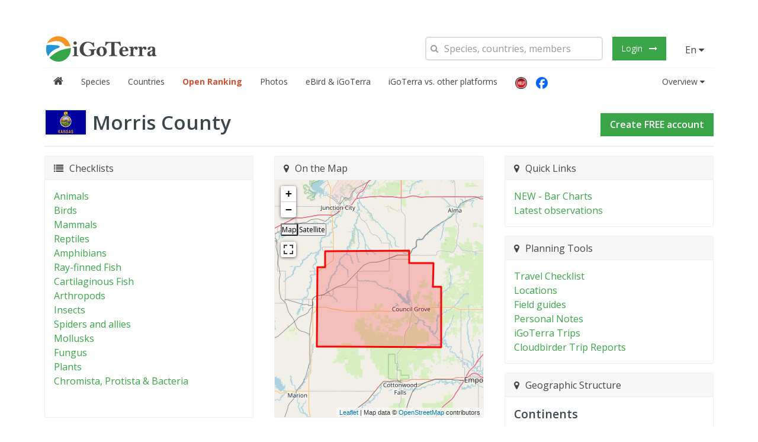

--- FILE ---
content_type: text/html; charset=utf-8
request_url: https://igoterra.com/country/details/6300/Morris-County
body_size: 1783
content:
<!DOCTYPE html>
<html>
	<head>
        <base href="/">
		<meta name="charset" content="utf-8" />
        <meta http-equiv="X-UA-Compatible" content="IE=edge" />

        <meta name="viewport" content="width=device-width, initial-scale=1" />
        <meta property="og:site_name" content="iGoTerra"/>
        <meta name="description" content="The wildlife network to learn, experience and share"></meta>
        <meta name="keywords" content="bird, mammal, dragonfly, dive, fish, butterfly, flower, wildlife, plant, checklist, observation, sighting"></meta>
        <meta property="og:description" content="The wildlife network to learn, experience and share"></meta>
        <meta property="og:image" content="https://igoterra.com/images/poster.jpg"></meta>
        <meta http-equiv="Content-Language" content="en"></meta>

        <title>iGoTerra</title>

        <!-- Favicons -->
        <meta name="mobile-web-app-capable" content="yes" />
        <meta name="application-name" content="iGoTerra" />
        <link rel="icon" sizes="192x192" href="images/touch/chrome-touch-icon-192x192.png" />
        <link rel="shorcut icon" href="favicon.ico" sizes="16x16 32x32 64x64 128x128 192x192" />
        <meta name="apple-mobile-web-app-capable" content="yes" />
        <meta name="apple-mobile-web-app-status-bar-style" content="black" />
        <meta name="apple-mobile-web-app-title" content="iGoTerra" />
        <link rel="apple-touch-icon" href="images/touch/apple-touch-icon.png" />
        <meta name="msapplication-TileImage" content="images/touch/ms-touch-icon-144x144-precomposed.png" />
        <meta name="msapplication-TileColor" content="#39a448" />
        <meta name="theme-color" content="#39a448" />
        <meta name="facebook-domain-verification" content="it4h0ynvajell87u4ol88legbnkyis" />
        
        <!--[if IE]>
          <link rel="shorcut icon" href="favicon.ico" sizes="16x16 32x32 64x64 128x128 192x192" />
        <![endif]-->

        <style>
            /* This is to show the loading when js files are loading for first time */
            .pulse-effect {
              animation: pulse 1s infinite;
              text-align: center;
              margin-top: 68px;
            }

            @keyframes pulse {
              0% {
                opacity: 0.7;
              }
              100% {
                opacity: 1;
              }
            }
        </style>

        <!-- HTML5 shim and Respond.js for IE8 support of HTML5 elements and media queries -->
    		<!--[if lt IE 9]>
    			<script src="https://oss.maxcdn.com/html5shiv/3.7.2/html5shiv.min.js"></script>
    			<script src="https://oss.maxcdn.com/respond/1.4.2/respond.min.js"></script>
          <script src="http://cdnjs.cloudflare.com/ajax/libs/es5-shim/2.2.0/es5-shim.js"></script>
          <script>
            document.createElement('ui-select');
            document.createElement('ui-select-match');
            document.createElement('ui-select-choices');
          </script>
        <![endif]-->
        <!-- Google Tag Manager -->
        <script>(function(w,d,s,l,i){w[l]=w[l]||[];w[l].push({'gtm.start':
        new Date().getTime(),event:'gtm.js'});var f=d.getElementsByTagName(s)[0],
        j=d.createElement(s),dl=l!='dataLayer'?'&l='+l:'';j.async=true;j.src=
        'https://www.googletagmanager.com/gtm.js?id='+i+dl;f.parentNode.insertBefore(j,f);
        })(window,document,'script','dataLayer','GTM-5CLPZF4');</script>
        <!-- End Google Tag Manager -->
	</head>
	
	<body>
        <!-- Google Tag Manager (noscript) -->
        <noscript><iframe src="https://www.googletagmanager.com/ns.html?id=GTM-5CLPZF4"
        height="0" width="0" style="display:none;visibility:hidden"></iframe></noscript>
        <!-- End Google Tag Manager (noscript) -->
        <div ui-view="nav-header"></div>

        <div ui-view="context-help"></div>
        
        <div ui-view="search-result"></div>

        <div class="igt-block" style="padding-top: 0px">
          <div id="main_container" class="igt-container igt-container-center">
            <div ui-view="main">
                <div style="text-align: center; padding-top: 60px">
                    <img src="./images/logotype.png" class="pulse-effect" />
                </div>
            </div>
          </div>
        </div>

        <div ui-view="nav-footer"></div>

        <script
            type="text/javascript"
            data-main="script/main.js?v=3.0.711"
            src="https://cdnjs.cloudflare.com/ajax/libs/require.js/2.3.6/require.min.js"
            charset="utf-8"
            async></script>
        <!-- <link rel="stylesheet" href="style/jquery-ui-core.min.css" /> -->
        <link rel="stylesheet" href="https://cdnjs.cloudflare.com/ajax/libs/jqueryui/1.12.1/jquery-ui.min.css" />
        <!-- <link rel="stylesheet" href="style/jquery-ui.theme.min.css" /> -->
        <link rel="stylesheet" href="https://cdnjs.cloudflare.com/ajax/libs/jqueryui/1.12.1/jquery-ui.theme.min.css" />

        <!-- Theme styles -->
        <!-- <link rel="stylesheet" href="style/lib/angular-material.css" /> -->
        <link rel="stylesheet" href="https://cdnjs.cloudflare.com/ajax/libs/angular-material/1.2.2/angular-material.min.css" />
        <link rel="stylesheet" href="style/main_igt-bundle.css?v=3.0.711" />
        <link rel="stylesheet" href="style/main.css?v=3.0.711" />
        <link rel="stylesheet" href="style/custom.css?v=3.0.711" />

        <!-- Lib themes -->
        <!-- <link rel="stylesheet" href="style/lib/ui-select.css" /> -->
        <link rel="stylesheet" href="https://cdnjs.cloudflare.com/ajax/libs/angular-ui-select/0.19.8/select.min.css" />
        <!-- <link rel="stylesheet" href="style/lib/angular-xeditable.css" /> -->
        <link rel="stylesheet" href="https://cdnjs.cloudflare.com/ajax/libs/angular-xeditable/0.10.2/css/xeditable.min.css" />
        <!-- <link rel="stylesheet" href="style/lib/video-js.min.css" /> -->
        <link rel="stylesheet" href="https://cdnjs.cloudflare.com/ajax/libs/video.js/7.11.1/video-js.min.css" />
        <!-- <link rel="stylesheet" href="style/lib/lightgallery.min.css" /> -->
        <link rel="stylesheet" href="https://cdnjs.cloudflare.com/ajax/libs/lightgallery/1.10.0/css/lightgallery.min.css" />
        <link rel="stylesheet" href="style/lib/supersized.css" />
        <link rel="stylesheet" href="style/lib/supersized.shutter.css" />
        <link rel="stylesheet" href="style/lib/justified-gallery.css" />
        <link rel="stylesheet" href="style/lib/md-time-picker.css" />
        <!-- <link rel="stylesheet" href="style/lib/angularjs-slider.css" /> -->
        <link rel="stylesheet" href="https://cdnjs.cloudflare.com/ajax/libs/angularjs-slider/7.0.0/rzslider.min.css" />

        <!-- Leaflet -->
        <!-- <link rel="stylesheet" href="script/leaflet/leaflet.css" /> -->
        <link rel="stylesheet" href="https://cdnjs.cloudflare.com/ajax/libs/leaflet/1.6.0/leaflet.css" />
        <!-- <link rel="stylesheet" href="script/leaflet-markercluster/MarkerCluster.css" /> -->
        <link rel="stylesheet" href="https://cdnjs.cloudflare.com/ajax/libs/leaflet.markercluster/1.4.1/MarkerCluster.css" />
        <!-- <link rel="stylesheet" href="script/leaflet-markercluster/MarkerCluster.Default.css" /> -->
        <link rel="stylesheet" href="https://cdnjs.cloudflare.com/ajax/libs/leaflet.markercluster/1.4.1/MarkerCluster.Default.css" />
        <link href='script/leaflet-fullscreen/leaflet.fullscreen.css' rel='stylesheet' />

        <link href="https://fonts.googleapis.com/icon?family=Material+Icons" rel="stylesheet">
        <script defer type="text/javascript" src="https://www.paypalobjects.com/api/checkout.min.js"></script>
	</body>
</html>


--- FILE ---
content_type: text/html; charset=utf-8
request_url: https://igoterra.com/script/app/country/details/template.html?v=3.0.711
body_size: 3964
content:
<div tx ng-controller="CountryController as vm" role="country-details-page">
    <div>
        <div class="igt-grid section-page-header">
            <div class="igt-width-small-1-1">
                <h2 class="igt-h3 igt-form" ng-if="vm.area.id > 0" ng-controller="Xedit_V3OsmAreaNameController as xeditVm" ng-init="xeditVm.editable = vm.area.name">
                    <span ng-if="vm.hasFlag">
                        <span ng-if="vm.area.iso3166_1a2">
                            <photo
                                data-is-direct-link
                                data-shortname="flag-{{ vm.area.iso3166_1a2}}"
                                data-format-shortname="svg:4x3"
                                class="header-flag"></photo>
                        </span>
                    </span>
                    <span ng-if="!vm.currentUser.isCountryAdmin || !vm.adminMode">
                        {{ vm.area.name }}
                    </span>
                    <span
                        ng-if="vm.currentUser.isCountryAdmin && vm.adminMode"
                        ng-hide="xeditVm.isLoading"
                        ng-disabled="xeditVm.isLoading"
                        editable-text="xeditVm.editable"
                        onbeforesave="xeditVm.action(vm.area.id, $data)"
                        onshow="xeditVm.action(null, null, this);">
                        {{ xeditVm.editable }} <span class="igt-icon-edit"></span>
                    </span>
                    <span ng-if="vm.currentUser.isCountryAdmin">
                        <i style="cursor:pointer" class="igt-icon-gear" ng-click="vm.mode = vm.mode === 'admin' ? 'normal' : 'admin';" ng-class="{'igt-text-danger': vm.mode === 'admin'}"></i>
                    </span>
                    <span ng-if="vm.adminMode">
                        <i
                            style="cursor:pointer"
                            ng-click="vm.switchAdminInstruction()"
                            ng-class="{'igt-text-success': vm.isInstructionShown}"
                            class="igt-icon-question"></i>
                        <span><i class="igt-icon-edit igt-link" ng-click="vm.openLocalizeNamePopup()"></i> Localize names</span>
                    </span>

                    <div ng-if="!vm.currentUser.isLoggedIn" class="igt-text-center igt-float-right">
                        <button class="igt-button igt-button-secondary" ui-sref="signup">
                            {{ 'DASHBOARD_CREATE_FREE_ACCOUNT' | translate }}
                        </button>
                    </div>
                </h2>
            </div>
        </div>
    </div>
    <hr>
    <section>
        <div class="igt-grid">
            <div class="igt-width-small-1-1" ng-show="vm.adminMode && vm.isInstructionShown">
                <pages page-key="country-detail-administrator-instruction"></pages>
            </div>
            <div
                class="igt-width-small-1-1 igt-width-medium-1-1"
                ng-class="{'igt-width-large-2-3': vm.currentUser.isManagementUser || vm.canAddObservation}">
                <div class="igt-grid">
                    <div class="igt-width-small-1-1 igt-width-medium-1-2 igt-width-large-1-2 igt-margin-bottom">
                        <div class="igt-grid">
                            <div class="igt-width-small-1-1 igt-margin-bottom">
                                <div class="igt-panel-box-tertiary">
                                    <div class="igt-panel-title"><i class="igt-icon-list"></i>{{ 'COUNTRY_TAXA_GROUPS' | translate }}</div>
                                    <div class="igt-panel-body igt-overflow-container" ng-if="vm.area" style="height: 370px">
                                        <taxa-groups data-to-country-checklist="true" data-for-area-id="{{ vm.area.id }}"></taxa-groups>
                                    </div>
                                </div>
                            </div>
                        </div>
                    </div>
                    <div class="igt-width-small-1-1 igt-width-medium-1-2 igt-width-large-1-2 igt-margin-bottom">
                        <div class="igt-grid">
                            <div class="igt-width-small-1-1 igt-margin-bottom">
                                <div class="igt-panel-box-tertiary">
                                    <div class="igt-panel-title"><i class="igt-icon-map-marker"></i> {{ 'COUNTRY_HEAD_MAPS' | translate }}</div>
                                    <div class="igt-panel-body" style="padding:0">
                                        <div ng-if="vm.area.id > 0 && !vm.isWorld">
                                            <google-maps data-height="400px" data-area-id="{{ vm.area.id }}" ng-if="vm.mapReadyToDraw"></google-maps>
                                        </div>
                                        <div ng-if="vm.area.id > 0 && vm.isWorld">
                                            <div style="height: 400px" id="country-world-map"></div>
                                        </div>
                                    </div>
                                </div>
                            </div>
                        </div>
                    </div>
                    <div class="igt-width-small-1-1 igt-margin-bottom" ng-if="vm.photos.content.length > 0 && !vm.isLoading">
                        <div class="igt-panel-box-tertiary">
                            <div class="igt-panel-title">
                                <i class="igt-icon-camera-retro"></i> {{ 'COUNTRY_PHOTOS' | translate }}
                                <div class="igt-float-right">
                                    <a
                                        style="display: inline-flex;"
                                        ui-sref="photos:browse({area: vm.area.id, taxon: null, group: null, user: null, year: null, ownPhotos: null})">
                                        {{ 'COUNTRY_BROWSE_PHOTOS' | translate }}
                                    </a>
                                </div>
                            </div>
                            <div class="igt-panel-body" ng-if="vm.area.id > 0" style="padding:0">
                                <div class="photo-gallery-justified">
                                    <div
                                        ng-click="vm.viewPhoto(photo, $index)"
                                        ng-mouseover="photo.showInfo = true"
                                        ng-mouseleave="photo.showInfo = false"
                                        ng-repeat="photo in vm.photos.content"
                                        class="igt-clickable">
                                        <img ng-src="{{ photo.photo.formats.thumbnail || photo.photo.formats.original }}" />
                                        <div
                                            ng-show="photo.showInfo"
                                            ng-class="{ 'igt-animation-fade-in': photo.showInfo, 'igt-animation-fade-out': !photo.showInfo }"
                                            class="photo-tooltip-container igt-clearfix">
                                            <photo-tooltip-content photo="{{ photo }}"></photo-tooltip-content>
                                        </div>
                                    </div>
                                </div>
                            </div>
                        </div>
                    </div>
                    <div class="igt-width-small-1-1 igt-width-large-1-1 igt-margin-bottom">
                        <div class="igt-panel-box-tertiary">
                            <div class="igt-panel-title">
                                <i class="igt-icon-map-marker"></i> {{ 'COUNTRY_HEAD_RANKINGS' | translate }}
                            </div>
                            <div class="igt-panel-body" ng-if="vm.area.id > 0" style="padding:0">
                                <rankings
                                    data-groups="Birds,Mammals,Dragonflies,Vascular plants,Butterflies and skippers"
                                    data-rank="Species"
                                    data-interval="5000"
                                    data-area-id="{{ vm.area.id }}"></rankings>
                            </div>
                        </div>
                    </div>
                </div>
            </div>
            <div
                class="igt-width-small-1-1 igt-margin-bottom"
                ng-class="{'igt-width-medium-1-2 igt-width-large-1-3': vm.currentUser.isManagementUser || vm.canAddObservation}"
                ng-if="vm.currentUser.isManagementUser || vm.canAddObservation">
                <div class="igt-grid">
                    <div class="igt-width-small-1-1 igt-width-medium-1-1 igt-width-large-1-1 igt-margin-bottom">
                        <div class="igt-panel-box-tertiary">
                            <div class="igt-panel-title"><i class="igt-icon-map-marker"></i>{{ 'COUNTRY_HEAD_QUICK_LINKS' | translate }}</div>
                            <div class="igt-panel-body">
                                <ul class="linklist">
                                    <li>
                                        <a ui-sref="country:checklist:barchart({area: vm.area.id})">{{ 'COUNTRY_QUICK_LINK_BARCHART' | translate }}</a>
                                    </li>
                                    <li>
                                        <a ui-sref="observations:browse({ area: vm.area.id })">{{ 'COUNTRY_QUICK_LINK_LATEST_OBS' | translate }}</a>
                                    </li>
                                    <li ng-if="vm.currentUser.isLoggedIn && vm.canAddObservation">
                                        <a ui-sref="country:checklist:compare({ area: vm.area.id })">{{ 'COUNTRY_QUICK_LINK_COMP_CHECKLISTS' | translate }}</a>
                                    </li>
                                    <li ng-if="vm.currentUser.isLoggedIn">
                                        <a ui-sref="observations:import:upload()">{{ 'COUNTRY_QUICK_LINK_OBS_IMPORT' | translate }}</a>
                                    </li>
                                    <!-- Link to states later with pre-selected area -->
                                    <li ng-if="vm.currentUser.isLoggedIn && vm.canAddObservation">
                                        <a ng-click="vm.addObservation()">{{ 'COUNTRY_QUICK_LINK_ADD_OBS_BY_SPECIES' | translate }}</a>
                                    </li>
                                    <li ng-if="vm.currentUser.isLoggedIn && vm.canAddObservation">
                                        <a ui-sref="observations:addchecklist:detail({ areaId: vm.area.id, areaName: vm.area.name })">
                                            {{ 'COUNTRY_QUICK_LINK_ADD_OBS_BY_CHECKLIST' | translate }}
                                        </a>
                                    </li>
                                </ul>
                            </div>
                        </div>
                    </div>

                    <div class="igt-width-small-1-1 igt-width-medium-1-1 igt-width-large-1-1 igt-margin-bottom">
                        <div class="igt-panel-box-tertiary">
                            <div class="igt-panel-title"><i class="igt-icon-map-marker"></i>{{ 'COUNTRY_HEAD_PLANNING_TOOLS' | translate }}</div>
                            <div class="igt-panel-body">
                                <div ng-if="vm.ecoServices.length > 0" class="igt-margin-top">
                                    <a href="/country/eco-services/{{ vm.ecoServices[0].area.id }}">
                                        {{ 'COUNTRY_PLAN_TOOL_ECOSERVICES' | translate }}
                                    </a>

                                    <div ng-repeat="svc in vm.ecoServices" class="ecoservice-wrapper igt-margin-top">
                                        <a href="/country/eco-services/{{ svc.area.id }}" ng-if="!svc.logoId">
                                            {{ svc.area.name }}
                                        </a>

                                        <div ng-if="svc.logoId.length > 0">
                                            <a href="/country/eco-services/{{ svc.area.id }}">
                                                <img
                                                    ng-if="svc.v3LogoUrl || svc.v2LogoUrl"
                                                    class="ecoservice-image"
                                                    ng-src="{{ svc.v3LogoUrl ? svc.v3LogoUrl : svc.v2LogoUrl }}" />
                                                <br />
                                                <small>{{ svc.name }}</small>
                                            </a>
                                        </div>
                                    </div> 
                                </div> 
                                <ul class="linklist"> 
                                    <li>
                                        <a ui-sref="country:travelchecklist({ areaId: vm.area.id })">{{ 'COUNTRY_PLAN_TOOL_TRAVEL_CHECKLIST' | translate }}</a>
                                    </li>
                                    <li>
                                        <a ng-click="vm.showLocationsModal()">{{ 'COUNTRY_PLAN_TOOL_LOKALER' | translate }}</a>
                                    </li>
                                    <li>
                                        <a ui-sref="country:literatures({ areaId: vm.area.id })">{{ 'COUNTRY_PLAN_TOOL_LITERATURE' | translate }}</a>
                                    </li>
                                    <li>
                                        <a ui-sref="country:notes({ areaId: vm.area.id })">{{ 'COUNTRY_PLAN_TOOL_NOTES' | translate }}<strong ng-if="vm.hasNotes" class="igt-text-danger"> *</strong></a>
                                    </li>
                                    <li>
                                        <a target="_blank" href = "http://trips.igoterra.com">{{ 'COUNTRY_PLAN_TOOL_IGT_TRIPS' | translate }}</a>
                                    </li>
                                    <li>
                                        <a target="_blank" href = "https://www.cloudbirders.com/tripreport?location={{ vm.area.name }}&limit=30&sort_order=added_desc">{{ 'COUNTRY_RSC_LINKS_CLOUDBIRDER' | translate }}</a>
                                    </li>
                                </ul>
                            </div>
                        </div>
                    </div>

                    <div class="igt-width-small-1-1 igt-width-medium-1-1 igt-width-large-1-1 igt-margin-bottom">
                        <div class="igt-panel-box-tertiary">
                            <div class="igt-panel-title"><i class="igt-icon-map-marker"></i>{{ 'COUNTRY_HEAD_STRUCTURE_WIDGET' | translate }}</div>
                            <div class="igt-panel-body" ng-if="vm.area.id > 0">
                                <area-tree-browser admin-mode="vm.adminMode" data-area-id="{{ vm.area.id }}"></area-tree-browser>
                            </div>
                        </div>
                    </div>

                    <!-- About this Area-box -->
                    <div ng-if="vm.adminMode" class="igt-width-small-1-1 igt-width-medium-1-1 igt-width-large-1-1 igt-margin-bottom">
                        <div class="igt-panel-box-tertiary">
                            <div class="igt-panel-title"><i class="igt-icon-info"></i> {{ 'COUNTRY_HEAD_INFO_GENERAL' | translate }}</div>
                            <div class="igt-panel-body">
                                <ul class="igt-list igt-form">
                                    <li ng-if="vm.area.osmId" ng-controller="Xedit_V3OsmAreaOsmIdController as xeditVm" ng-init="xeditVm.editable = vm.area.osmId">{{ 'COUNTRY_INFO_OSM_URL' | translate }}:
                                        <span ng-if="vm.currentUser.isCountryAdmin" ng-hide="xeditVm.isLoading" ng-disabled="xeditVm.isLoading" editable-text="xeditVm.editable" onbeforesave="xeditVm.action(vm.area.id, $data)">{{ xeditVm.editable }}</span>
                                        <a ng-if="vm.currentUser.isCountryAdmin" target="_blank" href="https://www.openstreetmap.org/relation/{{ vm.area.osmId }}"><i class="igt-icon-external-link"></i> go</a>
                                        <a ng-if="!vm.currentUser.isCountryAdmin" target="_blank" href="https://www.openstreetmap.org/relation/{{ vm.area.osmId }}">{{ vm.area.osmId }}</a>
                                    </li>
                                    <li ng-if="!vm.area.osmId && vm.currentUser.isCountryAdmin" ng-controller="Xedit_V3OsmAreaOsmIdController as xeditVm" ng-init="xeditVm.editable = '<not set>'">{{ 'COUNTRY_INFO_OSM_URL' | translate }}:
                                        <span ng-hide="xeditVm.isLoading" ng-disabled="xeditVm.isLoading" editable-text="xeditVm.editable" onbeforesave="xeditVm.action(vm.area.id, $data)">{{ xeditVm.editable }}</span>
                                    </li>
                                    <li>{{ 'COUNTRY_INFO_OSM_TYPE' | translate }}: {{ vm.area.areaType.shortdesc }}</li>
                                    <li ng-if="vm.area.iso3166_1a2">{{ 'COUNTRY_INFO_ISO3166_1A2' | translate }}: {{ vm.area.iso3166_1a2 }}</li>
                                    <!-- <li ng-if="vm.area.gt2_country_id">
                                        {{ 'COUNTRY_INFO_GT2_COUNTRY_ID' | translate }}: <a target="_blank" href="https://igoterra.com/countryspec.asp?countryid={{ vm.area.gt2_country_id }}">{{ vm.area.gt2_country_id }}</a>
                                    </li> -->
                                    <li ng-if="vm.currentUser.isCountryAdmin && !!vm.area.geometry.createExpr">Geometry created by:
                                        <pre style="white-space:normal">{{ vm.area.geometry.createExpr }}</pre>
                                    </li>
                                    <li ng-if="vm.shouldShowOwnBirdChecklist">
                                        {{ 'COUNTRY_INFO_OWN_BIRD_CHECKLIST' | translate }}
                                        <input
                                            type="checkbox"
                                            ng-change="vm.updateOwnBirdChecklist()"
                                            ng-model="vm.adminForm.ownBirdChecklist" />
                                    </li>
                                    <li ng-if="vm.shouldShowOwnBirdChecklist && vm.adminForm.ownBirdChecklist">
                                        {{ 'COUNTRY_INFO_SHOW_EXTRA_LIMITAL' | translate }}
                                        <input
                                            type="checkbox"
                                            ng-change="vm.updateShowExtralimital()"
                                            ng-model="vm.adminForm.showExtralimital" />
                                    </li>
                                </ul>
                            </div>
                        </div>
                    </div>
                </div>
            </div>
        </div>
    </section>

    <!-- Location Modal -->
    <div id="country-locations" class="igt-modal">
        <div class="igt-modal-dialog">
            <div class="igt-modal-header">
                <div class="igt-grid">
                    <div class="igt-width-1-2">
                        <span class="igt-align-left">
                            {{ 'COUNTRY_PLAN_TOOL_LOCATIONS' | translate }} {{ vm.area.name }}
                        </span>
                    </div>
                    <div class="igt-width-1-2">
                        <a class="igt-modal-close igt-close igt-align-right"></a>
                    </div>
                </div>
            </div>
            <hr />
            <div ng-if="vm.obsMap">
                <!-- <div id="obs_obsadd_map_canvas" style="height: 400px;"></div> -->
                <google-maps
                    map-id="country-location-map"
                    data-height="400px"
                    load-locations
                    loading-mode="small"
                    event-namespace="country-location-map"
                    area-id="{{ vm.area.id }}">
                </google-maps>
            </div>
        </div>
    </div>

    <!-- Localization Modal -->
    <div >
        <div
            ng-show="vm.localizationDisplayFlag"
            class="igt-container-center igt-modal igt-open igt-modal-v3-container">
            <div class="igt-modal-v3-inner">
                <div class="igt-width-1-1">
                    <div class="igt-panel-box-tertiary">
                        <div class="igt-panel-title ng-binding">
                            <i class="igt-icon-edit"></i>
                            <span>{{ 'COUNTRY_MANAGE_LOCALIZATION' | translate }}</span>
                            
                            <a ng-click="vm.closeModal()" class="igt-float-right igt-text-success">
                                <i class="igt-icon-close igt-icon-small igt-padding-remove"></i>
                            </a>
                        </div>
                        <div class="igt-panel-body">
                            <div class="igt-margin-bottom">
                                <button
                                    ng-if="vm.isLocalNameFormDefaultMode"
                                    ng-click="vm.openAddLocalNameForm()"
                                    class="igt-button igt-button-secondary">
                                    {{ 'TXVW_ADD_NAME' | translate }}
                                </button>
                                <div
                                    ng-if="!vm.isLocalNameFormDefaultMode"
                                    class="igt-form igt-margin"
                                    style="border: 2px solid brown; border-radius: 4px; padding: 10px; box-sizing: border-box;">
                                    <div class="igt-grid">
                                        <div class="igt-width-1-2">
                                            <input class="igt-form" placeholder="Add name" ng-model="vm.areaLocalName" />
                                        </div>
                                        <div class="igt-width-1-2">
                                            <select class="igt-form" ng-model="vm.areaLocalNameLanguage" ng-disabled="vm.isLocalNameFormEditMode">
                                                <option value=''>
                                                    Select language
                                                </option>
                                                <option
                                                    ng-repeat="lang in vm.availableFrontendLanguages"
                                                    value="{{ lang.id }}">
                                                    {{ lang.name }}
                                                </option>
                                            </select>
                                        </div>
                                    </div>
                                    <div class="igt-grid">
                                        <div class="igt-width-1-1">
                                            <button
                                                ng-disabled="vm.areaLocalName == '' || vm.areaLocalNameLanguage == ''"
                                                class="igt-button igt-button-secondary"
                                                ng-click="vm.saveLocalName()">
                                                Save
                                            </button>
                                            <button class="igt-button" ng-click="vm.cancelLocalNameForm()">
                                                Cancel
                                            </button>
                                        </div>
                                    </div>
                                </div>
                                <table
                                    ng-if="vm.isLocalNameFormDefaultMode"
                                    class="igt-table igt-table-condensed igt-table-striped no-hover">
                                    <colgroup>
                                        <col style="width: 30%" />
                                        <col style="width: 35%" />
                                        <col style="width: 35%" />
                                    </colgroup>
                                    <thead>
                                        <th>{{ 'TXVW_LANGUAGE' | translate }}</th>
                                        <th>{{ 'TXVW_NAME' | translate }}</th>
                                        <th>{{ 'TXVW_ACTION' | translate }}</th>
                                    </thead>
                                    <tbody>
                                        <tr ng-repeat="item in vm.areaLocalNames">
                                            <td>
                                                <span>
                                                    {{ item.language.name }}
                                                </span>
                                            </td>
                                            <td>
                                                <span>
                                                    {{ item.name }}
                                                </span>
                                            </td>
                                            <td>
                                                <a ng-click="vm.openEditLocalNameForm(item)">
                                                    <i class="igt-icon-pencil"></i>
                                                </a>
                                                <a ng-click="vm.deleteLocalName(item)">
                                                    <i class="igt-icon-remove igt-text-danger"></i>
                                                </a>
                                            </td>
                                        </tr>
                                    </tbody>
                                </table>
                            </div>
                        </div>
                    </div>
                </div>
            </div>
        </div>
    </div>
</div>


--- FILE ---
content_type: text/html; charset=utf-8
request_url: https://igoterra.com/script/app/widgets/taxaGroups/template.html
body_size: 245
content:
<div data-role="widget-taxa-groups">
    <div tx>
        <ul ng-if="!txGrpVm.toCountryChecklist">
            <li ng-repeat="tlGroup in txGrpVm.groups">
                <span>
                    {{ tlGroup.name.name }}
                </span>
                <a ng-click="txGrpVm.navigateTo(tlGroup)" ng-if="tlGroup.count > 0">
                    <span data-role="count">{{ tlGroup.count }}</span>
                </a>
                <ul ng-if="tlGroup.children.length > 0">
                    <li ng-repeat="chGroup in tlGroup.children">
                        &ndash; <span>
                            {{ chGroup.name.name }}
                        </span>
                        <a ng-click="txGrpVm.navigateTo(chGroup)" ng-if="chGroup.count > 0">
                            <span data-role="count">{{ chGroup.count }}</span>
                        </a>
                    </li>
                </ul>
            </li>
        </ul>
        <ul ng-if="txGrpVm.toCountryChecklist">
            <li ng-repeat="tlGroup in txGrpVm.groups">
                <span class="igt-link" ng-class="{'taxagroup-row': txGrpVm.currentUser.isCountryChecklistAdmin(txGrpVm.worldId, -1)}">
                    <a ng-click="txGrpVm.navigateTo(tlGroup)">{{ tlGroup.name.name }}</a>
                    <a
                        data-igt-tooltip
                        title="{{ 'TOOLTIP_MASTER_CHECKLIST' | translate }}"
                        ng-if="txGrpVm.currentUser.isCountryChecklistAdmin(txGrpVm.areaId, tlGroup.id)"
                        class="taxagroup-navigation"
                        ng-click="txGrpVm.navigateToChecklistAdminMode(tlGroup)"><i class="igt-icon-cog"></i></a>
                    <a
                        data-igt-tooltip
                        title="{{ 'TOOLTIP_IMPORT_TO_MASTER_CHECKLIST' | translate }}"
                        ng-if="txGrpVm.currentUser.isLoggedIn && txGrpVm.currentUser.isCountryChecklistAdmin(txGrpVm.areaId, tlGroup.id)"
                        class="taxagroup-navigation"
                        ng-click="txGrpVm.navigateToImportChecklist(tlGroup)"><i class="igt-icon-sign-in"></i></a>
                    <a
                        data-igt-tooltip
                        title="{{ 'TOOLTIP_EXTRA_LIMITAL_OBSERVATION' | translate }}"
                        ng-if="txGrpVm.currentUser.isLoggedIn && txGrpVm.currentUser.isCountryChecklistAdmin(txGrpVm.areaId, tlGroup.id)"
                        class="taxagroup-navigation"
                        ng-click="txGrpVm.navigateToExtraLimitalObservation(tlGroup)"><i class="igt-icon-check-circle"></i></a>
                </span>
                <ul ng-if="tlGroup.children.length > 0">
                    <li ng-repeat="chGroup in tlGroup.children">
                        &ndash; <a ng-click="txGrpVm.navigateTo(chGroup)">
                            {{ chGroup.name.name }}
                        </a><span ng-if="chGroup.count > 0" data-role="count">{{ chGroup.count }}</span>
                    </li>
                </ul>
            </li>
        </ul>
    </div>
</div>


--- FILE ---
content_type: text/html; charset=utf-8
request_url: https://igoterra.com/script/app/widgets/areaTreeBrowser/template.html
body_size: 795
content:
<div>
	<div tx>
		<div ng-if="treeVm.areParentsLoading">{{ 'WIDGET_AREA_TREE_LOADING_REGIONS' | translate }}<loading data-num-dots="4" data-dots-interval-msecs="300"></loading></div>
		<div ng-if="!treeVm.areParentsLoading">
			<section ng-if="treeVm.isUserAdmin" ng-controller="AreaTreeBrowserAdminController as adminVm">
				<h6>{{ 'WIDGET_AREA_TREE_SECTION_ADMIN' | translate }}</h6>
				<form class="igt-form">
					<label>Relation-type:</label>
					<select class="igt-form-width-large" ng-disabled="treeVm.isLoading" ng-model="treeVm.relationType" ng-change="treeVm.relationTypeChanged();">
						<option value="admin">Administrative (default)</option>
						<option value="spatial">Spatial (OSM, auto-generated)</option>
					</select>
				</form>
				<ul style="padding-left:0; list-style-type:none;">
					<li>
						<a ng-click="adminVm.overlay('createV3Area')"><i class="igt-icon-external-link"></i> Create new V3OsmArea</a>
					</li>
					<li>
						<a ng-click="adminVm.overlay('relationsAdmin')"><i class="igt-icon-external-link"></i> Administrate Relations</a>
					</li>
					<!-- <li>
						<a ng-click="adminVm.overlay('xrefAdmin')"><i class="igt-icon-external-link"></i> Administrate Cross-references</a>
					</li> -->
					<li>
						<a ng-click="adminVm.overlay('orphansAdmin')"><i class="igt-icon-external-link"></i> Show all V3-Orphans</a>
					</li>
					<li>
						<a ng-click="adminVm.overlay('aboutAdmin')"><i class="igt-icon-external-link"></i> Manage other infos</a>
					</li>
				</ul>
				<hr />
				<ul style="padding-left:0; list-style-type:none" ng-init="adminVm.init = 'currentArea';" ng-show="adminVm.currentArea.id > 0">
					<li ng-show="!adminVm.isLoading">
						<a ng-click="adminVm.triggerUpdateGeometry()" style="color:red"><i class="igt-icon-exclamation-triangle"></i> Update Geometry</a>
					</li>
					<li>
						<a ng-click="adminVm.deleteArea()" style="color:red"><i class="igt-icon-exclamation-triangle"></i> <b>Delete entire Area</b></a>
					</li>
				</ul>
				<hr />
			</section>
			<section ng-if="treeVm.continents.length > 0">
				<h6>{{ 'WIDGET_AREA_TREE_SECTION_CONTINENTS' | translate }}</h6>
				<ul>
					<li ng-repeat="continent in treeVm.continents">
						<a ui-sref="country:details({ id: continent.id, name: treeVm.toSlug(continent.name) })">{{ continent.name }}</a>
					</li>
				</ul>
				<hr />
			</section>
			<section ng-if="treeVm.ecoZones.length > 0">
				<h6>{{ 'WIDGET_AREA_TREE_SECTION_ECOZONES' | translate }}</h6>
				<ul>
					<li ng-repeat="ecoZone in treeVm.ecoZones">
						<a ui-sref="country:details({ id: ecoZone.id, name: treeVm.toSlug(ecoZone.name) })">{{ ecoZone.name }}</a>
					</li>
				</ul>
				<hr />
			</section>
			<section ng-if="treeVm.oceans.length > 0">
				<h6>{{ 'WIDGET_AREA_TREE_SECTION_OCEANS' | translate }}</h6>
				<ul>
					<li ng-repeat="ocean in treeVm.oceans">
						<a ui-sref="country:details({ id: ocean.id, name: treeVm.toSlug(ocean.name) })">{{ ocean.name }}</a>
					</li>
				</ul>
				<hr />
			</section>
			<section ng-if="treeVm.regions.length > 0">
				<h6>{{ 'WIDGET_AREA_TREE_SECTION_REGIONS' | translate }}</h6>
				<ul>
					<li ng-repeat="region in treeVm.regions">
						<a ui-sref="country:details({ id: region.id, name: treeVm.toSlug(region.name) })">{{ region.name }}</a>
					</li>
				</ul>
			</section>
		</div>

		<div ng-if="treeVm.isParentalHierarchyLoading">{{ 'WIDGET_AREA_TREE_LOADING_INCLUDES' | translate }}<loading data-num-dots="4" data-dots-interval-msecs="300"></loading></div>
		<section ng-if="treeVm.areaHierarchy && !treeVm.isParentalHierarchyLoading">
			<h6>{{ 'WIDGET_AREA_TREE_SECTION_INCLUDES' | translate }}</h6>
			<div id="pcb-directive-wrapper">
				<p ng-if="treeVm.useSpatialRelations && treeVm.isUserAdmin">
					<button type="button" class="igt-button igt-button-primary" ng-disabled="!treeVm.hasCreateRelations || treeVm.isLoading" ng-click="treeVm.importRelations();" style="display:block; width:100%">Import all selected Relations</button>
				</p>
				<parent-child-branch></parent-child-branch>
			</div>
		</section>
	</div>
</div>

--- FILE ---
content_type: text/css
request_url: https://igoterra.com/style/main_igt-bundle.css?v=3.0.711
body_size: 23984
content:
@charset "UTF-8";@import url(https://fonts.googleapis.com/css?family=Merriweather:400,400italic,700,700italic|Open+Sans:400italic,600italic,700italic,400,600,700);html{font:normal 1rem / 1.5 "Open Sans","Helvetica Neue",Helvetica,Arial,sans-serif !important;-webkit-text-size-adjust:100%;-ms-text-size-adjust:100%;background:#fff;color:#444}body{margin:0}a{background:transparent}a:active,a:hover{outline:0}a,.igt-link{color:#39a448;text-decoration:none;cursor:pointer}a:hover,.igt-link:hover{color:#4ec25f}abbr[title]{border-bottom:1px dotted}b,strong{font-weight:bold}:not(pre)>code,:not(pre)>kbd,:not(pre)>samp{font-size:14px;font-family:"Open Sans","Helvetica Neue",Helvetica,Arial,sans-serif !important;color:#444;white-space:normal;background:#fff;border:1px solid #ddd;padding:10px;display:block;border-radius:5px}em{color:#444}ins{background:#ffa;color:#444;text-decoration:none}mark{background:#ffa;color:#444}q{font-style:italic}small{font-size:80%}sub,sup{font-size:75%;line-height:0;position:relative;vertical-align:baseline}sup{top:-0.5em}sub{bottom:-0.25em}img{max-width:100%;height:auto;box-sizing:border-box;border:0;vertical-align:middle}.igt-img-preserve,.igt-img-preserve img{max-width:none}svg:not(:root){overflow:hidden}blockquote,figure{margin:0}p,ul,ol,dl,blockquote,pre,address,fieldset,figure{margin:0 0 15px 0}*+p,*+ul,*+ol,*+dl,*+blockquote,*+pre,*+address,*+fieldset,*+figure{margin-top:15px}h1,h2,h3,h4,h5,h6{margin:0 0 15px 0;font-family:"Open Sans","Helvetica Neue",Helvetica,Arial,sans-serif !important;font-weight:600;color:#3c474b;text-transform:none}*+h1,*+h2,*+h3,*+h4,*+h5,*+h6{margin-top:25px}h1,.igt-h1{font-size:3.583rem;line-height:1.5}h2,.igt-h2{font-size:2.986rem;line-height:1.5}h3,.igt-h3{font-size:2.074rem;line-height:1.5}h4,.igt-h4{font-size:1.728rem;line-height:1.5}h5,.igt-h5{font-size:1.44rem;line-height:1.5}h6,.igt-h6{font-size:1.2rem;line-height:1.5}ul,ol{padding-left:30px}ul>li>ul,ul>li>ol,ol>li>ol,ol>li>ul{margin:0}dt{font-weight:bold}dd{margin-left:0}hr{box-sizing:content-box;height:0;margin:15px 0;border:0;border-top:2px solid #eee}address{font-style:normal}blockquote{padding-left:15px;border-left:5px solid #ddd;font-size:16px;line-height:22px;font-style:italic}pre{padding:10px;background:#f5f5f5;font:12px / 18px "Open Sans","Helvetica Neue",Helvetica,Arial,sans-serif !important;color:#444;-moz-tab-size:4;-o-tab-size:4;tab-size:4;overflow:auto}::-moz-selection{background:#39f;color:#fff;text-shadow:none}::selection{background:#39f;color:#fff;text-shadow:none}article,aside,details,figcaption,figure,footer,header,main,nav,section,summary{display:block}progress{vertical-align:baseline}audio:not([controls]){display:none}[hidden],template{display:none}iframe{border:0}@media screen and (max-width:400px){@-ms-viewport{width:device-width}}.igt-grid{display:-ms-flexbox;display:-webkit-flex;display:-webkit-box;display:flex;-ms-flex-wrap:wrap;-webkit-flex-wrap:wrap;flex-wrap:wrap;margin:0;padding:0;list-style:none}.igt-grid.igt-grid-multiple-rows{display:block}.igt-grid:before,.igt-grid:after{content:"";display:block;overflow:hidden}.igt-grid:after{clear:both}.igt-grid>*{-ms-flex:none;-webkit-flex:none;-webkit-box-flex:0;flex:none;margin:0;float:left}.igt-grid>*>:last-child{margin-bottom:0}.igt-grid{margin-left:-25px}.igt-grid>*{padding-left:25px}.igt-grid+.igt-grid,.igt-grid-margin,.igt-grid>*>.igt-panel+.igt-panel{margin-top:25px}@media(min-width:1220px){.igt-grid{margin-left:-35px}.igt-grid>*{padding-left:35px}.igt-grid+.igt-grid,.igt-grid-margin,.igt-grid>*>.igt-panel+.igt-panel{margin-top:35px}}.igt-grid-collapse{margin-left:0}.igt-grid-collapse>*{padding-left:0}.igt-grid-collapse+.igt-grid-collapse,.igt-grid-collapse>.igt-grid-margin,.igt-grid-collapse>*>.igt-panel+.igt-panel{margin-top:0}.igt-grid-small{margin-left:-10px}.igt-grid-small>*{padding-left:10px}.igt-grid-small+.igt-grid-small,.igt-grid-small>.igt-grid-margin,.igt-grid-small>*>.igt-panel+.igt-panel{margin-top:10px}.igt-grid-medium{margin-left:-25px}.igt-grid-medium>*{padding-left:25px}.igt-grid-medium+.igt-grid-medium,.igt-grid-medium>.igt-grid-margin,.igt-grid-medium>*>.igt-panel+.igt-panel{margin-top:25px}.igt-grid-divider:not(:empty){margin-left:-25px;margin-right:-25px}.igt-grid-divider>*{padding-left:25px;padding-right:25px}.igt-grid-divider>[class*='igt-width-1-']:not(.igt-width-1-1):nth-child(n+2),.igt-grid-divider>[class*='igt-width-2-']:nth-child(n+2),.igt-grid-divider>[class*='igt-width-3-']:nth-child(n+2),.igt-grid-divider>[class*='igt-width-4-']:nth-child(n+2),.igt-grid-divider>[class*='igt-width-5-']:nth-child(n+2),.igt-grid-divider>[class*='igt-width-6-']:nth-child(n+2),.igt-grid-divider>[class*='igt-width-7-']:nth-child(n+2),.igt-grid-divider>[class*='igt-width-8-']:nth-child(n+2),.igt-grid-divider>[class*='igt-width-9-']:nth-child(n+2){border-left:1px solid #ddd}@media(min-width:768px){.igt-grid-divider>[class*='igt-width-medium-']:not(.igt-width-medium-1-1):nth-child(n+2){border-left:1px solid #ddd}}@media(min-width:960px){.igt-grid-divider>[class*='igt-width-large-']:not(.igt-width-large-1-1):nth-child(n+2){border-left:1px solid #ddd}}@media(min-width:1220px){.igt-grid-divider:not(:empty){margin-left:-35px;margin-right:-35px}.igt-grid-divider>*{padding-left:35px;padding-right:35px}.igt-grid-divider:empty{margin-top:35px;margin-bottom:35px}}.igt-grid-divider:empty{margin:0;border-top:0;width:100%;float:left;clear:right}.igt-grid-match>*{display:-ms-flexbox;display:-webkit-flex;display:-webkit-box;display:flex}.igt-grid-match>*>*{-ms-flex:none;-webkit-flex:none;-webkit-box-flex:0;flex:none;-ms-flex-wrap:wrap;-webkit-flex-wrap:wrap;flex-wrap:wrap;box-sizing:border-box;width:100%}[class*='igt-grid-width']>*{box-sizing:border-box;width:100%}.igt-grid-width-1-2>*{width:50%}.igt-grid-width-1-3>*{width:33.333%}.igt-grid-width-1-4>*{width:25%}.igt-grid-width-1-5>*{width:20%}.igt-grid-width-1-6>*{width:16.666%}.igt-grid-width-1-10>*{width:10%}@media(min-width:480px){.igt-grid-width-small-1-2>*{width:50%}.igt-grid-width-small-1-3>*{width:33.333%}.igt-grid-width-small-1-4>*{width:25%}.igt-grid-width-small-1-5>*{width:20%}.igt-grid-width-small-1-6>*{width:16.666%}.igt-grid-width-small-1-10>*{width:10%}}@media(min-width:768px){.igt-grid-width-medium-1-2>*{width:50%}.igt-grid-width-medium-1-3>*{width:33.333%}.igt-grid-width-medium-1-4>*{width:25%}.igt-grid-width-medium-1-5>*{width:20%}.igt-grid-width-medium-1-6>*{width:16.666%}.igt-grid-width-medium-1-10>*{width:10%}}@media(min-width:960px){.igt-grid-width-large-1-2>*{width:50%}.igt-grid-width-large-1-3>*{width:33.333%}.igt-grid-width-large-1-4>*{width:25%}.igt-grid-width-large-1-5>*{width:20%}.igt-grid-width-large-1-6>*{width:16.666%}.igt-grid-width-large-1-10>*{width:10%}}@media(min-width:1220px){.igt-grid-width-xlarge-1-2>*{width:50%}.igt-grid-width-xlarge-1-3>*{width:33.333%}.igt-grid-width-xlarge-1-4>*{width:25%}.igt-grid-width-xlarge-1-5>*{width:20%}.igt-grid-width-xlarge-1-6>*{width:16.666%}.igt-grid-width-xlarge-1-10>*{width:10%}}[class*='igt-width']{box-sizing:border-box;width:100%;position:relative}.igt-width-1-1{width:100%}.igt-width-1-2,.igt-width-2-4,.igt-width-3-6,.igt-width-5-10{width:50%}.igt-width-1-3,.igt-width-2-6{width:33.333%}.igt-width-2-3,.igt-width-4-6{width:66.666%}.igt-width-1-4{width:25%}.igt-width-3-4{width:75%}.igt-width-1-5,.igt-width-2-10{width:20%}.igt-width-2-5,.igt-width-4-10{width:40%}.igt-width-3-5,.igt-width-6-10{width:60%}.igt-width-4-5,.igt-width-8-10{width:80%}.igt-width-1-6{width:16.666%}.igt-width-5-6{width:83.333%}.igt-width-1-10{width:10%}.igt-width-3-10{width:30%}.igt-width-7-10{width:70%}.igt-width-9-10{width:90%}@media(max-width:480px){.igt-width-small-0-0{display:none}.main__welcome{min-height:200px !important}.main__welcome>h1{font-size:1.5rem !important}}@media(min-width:480px){.igt-width-small-1-1{width:100%}.igt-width-small-1-2,.igt-width-small-2-4,.igt-width-small-3-6,.igt-width-small-5-10{width:50%}.igt-width-small-1-3,.igt-width-small-2-6{width:33.333%}.igt-width-small-2-3,.igt-width-small-4-6{width:66.666%}.igt-width-small-1-4{width:25%}.igt-width-small-3-4{width:75%}.igt-width-small-1-5,.igt-width-small-2-10{width:20%}.igt-width-small-2-5,.igt-width-small-4-10{width:40%}.igt-width-small-3-5,.igt-width-small-6-10{width:60%}.igt-width-small-4-5,.igt-width-small-8-10{width:80%}.igt-width-small-1-6{width:16.666%}.igt-width-small-5-6{width:83.333%}.igt-width-small-1-10{width:10%}.igt-width-small-3-10{width:30%}.igt-width-small-7-10{width:70%}.igt-width-small-9-10{width:90%}}@media(min-width:768px){.igt-width-medium-1-1{width:100%}.igt-width-medium-1-2,.igt-width-medium-2-4,.igt-width-medium-3-6,.igt-width-medium-5-10{width:50%}.igt-width-medium-1-3,.igt-width-medium-2-6{width:33.333%}.igt-width-medium-2-3,.igt-width-medium-4-6{width:66.666%}.igt-width-medium-1-4{width:25%}.igt-width-medium-3-4{width:75%}.igt-width-medium-1-5,.igt-width-medium-2-10{width:20%}.igt-width-medium-2-5,.igt-width-medium-4-10{width:40%}.igt-width-medium-3-5,.igt-width-medium-6-10{width:60%}.igt-width-medium-4-5,.igt-width-medium-8-10{width:80%}.igt-width-medium-1-6{width:16.666%}.igt-width-medium-5-6{width:83.333%}.igt-width-medium-1-10{width:10%}.igt-width-medium-3-10{width:30%}.igt-width-medium-7-10{width:70%}.igt-width-medium-9-10{width:90%}}@media(min-width:960px){.igt-width-large-1-1{width:100%}.igt-width-large-1-2,.igt-width-large-2-4,.igt-width-large-3-6,.igt-width-large-5-10{width:50%}.igt-width-large-1-3,.igt-width-large-2-6{width:33.333%}.igt-width-large-2-3,.igt-width-large-4-6{width:66.666%}.igt-width-large-1-4{width:25%}.igt-width-large-3-4{width:75%}.igt-width-large-1-5,.igt-width-large-2-10{width:20%}.igt-width-large-2-5,.igt-width-large-4-10{width:40%}.igt-width-large-3-5,.igt-width-large-6-10{width:60%}.igt-width-large-4-5,.igt-width-large-8-10{width:80%}.igt-width-large-1-6{width:16.666%}.igt-width-large-5-6{width:83.333%}.igt-width-large-1-10{width:10%}.igt-width-large-3-10{width:30%}.igt-width-large-7-10{width:70%}.igt-width-large-9-10{width:90%}}@media(min-width:768px){[class*='igt-push-'],[class*='igt-pull-']{position:relative}.igt-push-1-2,.igt-push-2-4,.igt-push-3-6,.igt-push-5-10{left:50%}.igt-push-1-3,.igt-push-2-6{left:33.333%}.igt-push-2-3,.igt-push-4-6{left:66.666%}.igt-push-1-4{left:25%}.igt-push-3-4{left:75%}.igt-push-1-5,.igt-push-2-10{left:20%}.igt-push-2-5,.igt-push-4-10{left:40%}.igt-push-3-5,.igt-push-6-10{left:60%}.igt-push-4-5,.igt-push-8-10{left:80%}.igt-push-1-6{left:16.666%}.igt-push-5-6{left:83.333%}.igt-push-1-10{left:10%}.igt-push-3-10{left:30%}.igt-push-7-10{left:70%}.igt-push-9-10{left:90%}.igt-pull-1-2,.igt-pull-2-4,.igt-pull-3-6,.igt-pull-5-10{left:-50%}.igt-pull-1-3,.igt-pull-2-6{left:-33.333%}.igt-pull-2-3,.igt-pull-4-6{left:-66.666%}.igt-pull-1-4{left:-25%}.igt-pull-3-4{left:-75%}.igt-pull-1-5,.igt-pull-2-10{left:-20%}.igt-pull-2-5,.igt-pull-4-10{left:-40%}.igt-pull-3-5,.igt-pull-6-10{left:-60%}.igt-pull-4-5,.igt-pull-8-10{left:-80%}.igt-pull-1-6{left:-16.666%}.igt-pull-5-6{left:-83.333%}.igt-pull-1-10{left:-10%}.igt-pull-3-10{left:-30%}.igt-pull-7-10{left:-70%}.igt-pull-9-10{left:-90%}}.igt-panel{display:block;position:relative}.igt-panel,.igt-panel:hover{text-decoration:none}.igt-panel:before,.igt-panel:after{content:"";display:table}.igt-panel:after{clear:both}.igt-panel>:not(.igt-panel-title):last-child{margin-bottom:0}.igt-panel-title{margin-top:0;margin-bottom:15px;font-size:16px;line-height:24px;font-weight:normal;text-transform:none;color:#444}.section-intro-primary .igt-panel-title i{color:#39a448;font-size:2.5rem}.igt-panel-badge{position:absolute;top:0;right:0;z-index:1}.igt-panel-teaser{margin-bottom:15px}.igt-panel-box{padding:15px;background:#f5f5f5;color:#444;border-radius:5px}.igt-panel-box-hover:hover{color:#444}.igt-panel-box .igt-panel-title{color:#444}.igt-panel-box .igt-panel-badge{top:10px;right:10px}.igt-panel-box .igt-panel-teaser{margin-top:-15px;margin-left:-15px;margin-right:-15px}.igt-panel-box>.igt-nav-side{margin:0 -15px}.igt-panel-box-primary{background-color:#fff;color:#444;border-color:#eee;border-style:solid;border-width:.25rem}.igt-panel-box-primary:hover,.igt-panel-box-primary-hover:hover{color:#444;border-color:#39a448}.igt-panel-box-primary .igt-panel-title{color:#444}.igt-panel-box-secondary{background-color:#fff;color:#444;box-shadow:0 2px 2px rgba(68,68,68,0.5)}.igt-panel-box-secondary-hover:hover{color:#444}.igt-panel-box-secondary .igt-panel-title{color:#444}.igt-panel-box-tertiary{background-color:#fff;border:1px solid #eee;color:#444;padding:0;border-radius:3px}.igt-panel-box-tertiary .igt-panel-title{background-color:#f7f7f7;color:#444;margin:0;padding:7.5px 15px;border-bottom:1px solid #eee;border-radius:3px 3px 0 0}.igt-panel-box-tertiary .igt-panel-title a,.igt-panel-box-tertiary .igt-panel-title a:hover{color:#444}.igt-panel-box-tertiary .igt-panel-title i{position:relative;padding-right:10px}.igt-panel-box-tertiary .igt-panel-body{padding:15px;color:#444}.igt-panel-box-tertiary .igt-form input{width:100%}.igt-panel-hover{padding:15px;color:#444}.igt-panel-hover:hover{background:#f5f5f5;color:#444}.igt-panel-hover .igt-panel-badge{top:10px;right:10px}.igt-panel-hover .igt-panel-teaser{margin-top:-15px;margin-left:-15px;margin-right:-15px}.igt-panel-header .igt-panel-title{padding-bottom:10px;border-bottom:1px solid #ddd;color:#444}.igt-panel-space{padding:30px}.igt-panel-space .igt-panel-badge{top:30px;right:30px}.igt-panel+.igt-panel-divider{margin-top:50px !important}.igt-panel+.igt-panel-divider:before{content:"";display:block;position:absolute;top:-25px;left:0;right:0;border-top:1px solid #ddd}@media(min-width:1220px){.igt-panel+.igt-panel-divider{margin-top:70px !important}.igt-panel+.igt-panel-divider:before{top:-35px}}.igt-block{position:relative;box-sizing:border-box;padding-top:20px;padding-bottom:20px}@media(min-width:768px){.igt-block{padding-top:50px;padding-bottom:50px}}.igt-block:before,.igt-block:after{content:"";display:table}.igt-block:after{clear:both}.igt-block>:last-child{margin-bottom:0}.igt-block-large{padding-top:20px;padding-bottom:20px}@media(min-width:768px){.igt-block-large{padding-top:50px;padding-bottom:50px}}@media(min-width:960px){.igt-block-large{padding-top:100px;padding-bottom:100px}}.igt-block-default{background:#fff}.igt-block-muted{background:#f6f6f7}.igt-block-primary{background:#39a448}.igt-block-secondary{background:#222}.igt-block-default+.igt-block-default,.igt-block-muted+.igt-block-muted,.igt-block-primary+.igt-block-primary,.igt-block-secondary+.igt-block-secondary{padding-top:0}.igt-article:before,.igt-article:after{content:"";display:table}.igt-article:after{clear:both}.igt-article>:last-child{margin-bottom:0}.igt-article+.igt-article{margin-top:25px}.igt-article-title{font-size:2.074rem;line-height:1.25;font-weight:600;text-transform:none;letter-spacing:-2px;margin-bottom:0}@media(min-width:767px){.igt-article-title{font-size:2.986rem}}.igt-article-title a{color:inherit;text-decoration:none}.igt-article-meta{font-size:1rem;line-height:1.5;color:#999}.igt-article-lead{color:#929aa0;font-family:"Merriweather",Georgia,serif;font-size:1.1rem;line-height:1.5;font-weight:400;width:100%;margin-left:auto;margin-right:auto;margin-top:0}@media(min-width:959px){.igt-text-center .igt-article-lead{max-width:80%}.section-intro-trips .igt-article-lead{max-width:100%}}@media(min-width:767px){.igt-article-lead{font-size:1.44rem}}.igt-article-divider{margin-bottom:25px;border-color:#eee}*+.igt-article-divider{margin-top:25px}.igt-comment-header{margin-bottom:15px}.igt-comment-header:before,.igt-comment-header:after{content:"";display:table}.igt-comment-header:after{clear:both}.igt-comment-avatar{margin:0 auto 15px auto;clear:both}.igt-comment-title{margin:5px 0 0 0;font-size:16px;line-height:22px}.igt-comment-meta{margin:2px 0 0 0;font-size:11px;line-height:16px;color:#999}.igt-comment-body>:last-child{margin-bottom:0}.igt-comment-list{padding:0;list-style:none}.igt-comment-list .igt-comment+ul{margin:15px 0 0 0;list-style:none}.igt-comment-list>li:nth-child(n+2),.igt-comment-list .igt-comment+ul>li:nth-child(n+2){margin-top:15px}@media(min-width:768px){.igt-comment-list .igt-comment+ul{padding-left:100px}}.igt-cover-background{background-position:50% 50%;background-size:cover;background-repeat:no-repeat}.igt-cover{overflow:hidden}.igt-cover-object{width:auto;height:auto;min-width:100%;min-height:100%;max-width:none;position:relative;left:50%;top:50%;-webkit-transform:translate(-50%,-50%);-ms-transform:translate(-50%,-50%);transform:translate(-50%,-50%)}[data-igt-cover]{position:relative;left:50%;top:50%;-webkit-transform:translate(-50%,-50%);-ms-transform:translate(-50%,-50%);transform:translate(-50%,-50%)}.igt-nav,.igt-nav ul{margin:0;padding:0;list-style:none}.igt-nav li>a{display:block;text-decoration:none}.igt-nav>li>a{padding:5px 15px}.igt-nav ul{padding-left:15px}.igt-nav ul a{padding:2px 0}.igt-nav li>a>div{font-size:12px;line-height:18px}.igt-nav-header{padding:5px 15px;text-transform:uppercase;font-weight:bold;font-size:12px;background:#eee}.igt-nav-header:not(:first-child){margin-top:15px}.igt-nav-divider{margin:9px 15px}ul.igt-nav-sub{padding:15px}.igt-nav-parent-icon>.igt-parent>a:after{content:"";width:20px;margin-right:-10px;float:right;font-family:FontAwesome;text-align:center}.igt-nav-parent-icon>.igt-parent.igt-open>a{background-color:rgba(0,0,0,0.05)}.igt-nav-parent-icon>.igt-parent.igt-open>a:after{content:""}.igt-nav-side>li>a{color:#444}.igt-nav-side>li>a:hover,.igt-nav-side>li>a:focus{background:rgba(0,0,0,0.05);color:#444;outline:0}.igt-nav-side>li.igt-active>a{background:#39a448;color:#fff}.igt-nav-side .igt-nav-header{color:#444}.igt-nav-side .igt-nav-divider{border-top:1px solid #ddd}.igt-nav-side ul a{color:#999}.igt-nav-side ul a:hover{color:#444}.igt-nav-dropdown>li>a{color:#444}.igt-nav-dropdown>li>a:hover,.igt-nav-dropdown>li>a:focus{background:#39a448;color:#fff;outline:0}.igt-nav-dropdown .igt-nav-header{color:#999}.igt-nav-dropdown .igt-nav-divider{border-top:1px solid #ddd}.igt-nav-dropdown ul a{color:#999}.igt-nav-dropdown ul a:hover{color:#444}.igt-nav-navbar>li>a{color:#444}.igt-nav-navbar>li>a:hover,.igt-nav-navbar>li>a:focus{background:#39a448;color:#fff;outline:0}.igt-nav-navbar .igt-nav-header{color:#999}.igt-nav-navbar .igt-nav-divider{border-top:1px solid #ddd}.igt-nav-navbar ul a{color:#999}.igt-nav-navbar ul a:hover{color:#444}.igt-nav-offcanvas>li>a{color:#444;padding:10px 15px}.igt-nav-offcanvas>.igt-open>a,html:not(.igt-touch) .igt-nav-offcanvas>li>a:hover,html:not(.igt-touch) .igt-nav-offcanvas>li>a:focus{background:#fafafa;color:#444;outline:0}html .igt-nav.igt-nav-offcanvas>li.igt-active>a{background:#39a448;color:#fff}.igt-nav-offcanvas .igt-nav-header{color:#777}.igt-nav-offcanvas .igt-nav-divider{border-top:1px solid #ddd}.igt-nav-offcanvas ul a{color:#444}html:not(.igt-touch) .igt-nav-offcanvas ul a:hover{background-color:#eee;color:#444}.igt-navbar{background:#fff;color:#444;height:7rem}.igt-navbar-top{height:4rem}.igt-navbar-top .igt-navbar-toggle,.igt-navbar-top .igt-help-toggle{display:none}.igt-navbar-top .igt-navbar-nav>li{margin-left:1rem}.igt-navbar-top .igt-button,.igt-navbar-top [data-igt-tooltip]{line-height:40px;height:40px}.igt-navbar-top .igt-button-primary{color:#fff;box-shadow:none;padding-right:40px !important}.igt-navbar-top .igt-button-primary:after{right:15px}.igt-navbar-top .igt-button-primary:hover{background-color:#4ec25f;color:#fff}.igt-navbar-top .igt-button-primary:focus{background-color:#2c7e37;color:#fff}.igt-navbar-top .igt-form .igt-button{background-color:#fff}.igt-navbar-top .igt-form .igt-button:hover{background-color:#f5f5f5}.igt-navbar-top .igt-form input{width:360px}.igt-navbar-top .igt-form .igt-button-primary{background:#39a448}.igt-navbar-top .igt-form .igt-button-primary:hover{background-color:#4ec25f;color:#fff}.igt-navbar-top .igt-form .igt-button-primary:focus{background-color:#2c7e37;color:#fff}@media(max-width:959px){.igt-navbar-top .igt-navbar-toggle,.igt-navbar-top .igt-help-toggle{display:block}.igt-navbar-top .igt-form input{width:240px}.igt-navbar-trips .igt-navbar-top .igt-form input{width:160px}}.igt-navbar-bottom{height:3rem;box-shadow:inset 0 1px 0 #f5f5f5}.igt-navbar-bottom>.igt-navbar-nav>li>a,.igt-navbar-bottom .igt-button-dropdown .igt-button,.igt-navbar-bottom .igt-navbar-flip>.igt-navbar-nav>li>a{height:48px;line-height:48px}@media(max-width:959px){.igt-navbar{height:3.5rem}.igt-navbar-top{height:3.5rem}.igt-navbar-top .igt-navbar-flip,.igt-navbar-bottom{display:none !important}}.igt-navbar-trips.igt-navbar{height:4rem}.igt-navbar-trips .igt-navbar-nav>li>a{height:40px;line-height:40px}.igt-navbar:before,.igt-navbar:after{content:"";display:table}.igt-navbar:after{clear:both}.igt-navbar-nav{margin:0;padding:0;list-style:none;float:left}.igt-navbar-nav>li{float:left;position:relative}.igt-navbar-nav>li>a{display:block;box-sizing:border-box;text-decoration:none;height:40px;padding:0 15px !important;line-height:40px;color:#444;font-size:14px;font-family:"Open Sans","Helvetica Neue",Helvetica,Arial,sans-serif;font-weight:normal}.igt-navbar-nav>li:hover>a,.igt-navbar-nav>li>a:focus,.igt-navbar-nav>li.igt-open>a{background-color:#f5f5f5;color:#444;outline:0}.igt-navbar-nav>li>a:active{background-color:#ddd;color:#444}.igt-navbar-nav>li.igt-active>a{background-color:#f5f5f5;color:#444}.igt-navbar-nav .igt-navbar-nav-subtitle{line-height:28px}.igt-navbar-nav-subtitle>div{margin-top:-6px;font-size:10px;line-height:12px}.igt-navbar-content,.igt-navbar-brand,.igt-navbar-toggle,.igt-help-toggle{box-sizing:border-box;display:block;height:40px;padding:0 15px;float:left}.igt-navbar-toggle,.igt-help-toggle{height:3.5rem;float:right}.igt-navbar-content:before,.igt-navbar-brand:before,.igt-navbar-toggle:before,.igt-help-toggle:before{content:'';display:inline-block;height:100%;vertical-align:middle}.igt-navbar-content+.igt-navbar-content:not(.igt-navbar-center){padding-left:0}.igt-navbar-content>a:not([class]){color:#07D}.igt-navbar-content>a:not([class]):hover{color:#059}.igt-navbar-brand{font-size:18px;color:#444;text-decoration:none;background-image:url(../images/logotype.png);background-repeat:no-repeat;background-position:left center;background-size:12rem;width:12rem;height:4rem}.svg .igt-navbar-brand{background-image:url(../images/logotype.svg)}.igt-navbar-trips .igt-navbar-brand{width:17.5rem}.igt-navbar-trips-pro .igt-navbar-brand{width:20.5rem}.igt-navbar-brand h1{text-indent:-9999px;visibility:hidden;font-size:0;line-height:1;display:none;visibility:hidden}@media(max-width:959px){.igt-navbar-brand{height:3.5rem}}.igt-navbar-brand:hover,.igt-navbar-brand:focus{color:#444;text-decoration:none;outline:0}.igt-navbar-toggle,.igt-help-toggle{font-size:18px;color:#444;text-decoration:none}.igt-navbar-toggle:hover,.igt-navbar-toggle:focus{color:#444;text-decoration:none;outline:0}.igt-navbar-toggle:after{content:"";font-family:FontAwesome;vertical-align:middle}.igt-navbar-toggle-alt:after{content:""}.igt-navbar-center{float:none;text-align:center;max-width:50%;margin-left:auto;margin-right:auto}.igt-navbar-flip{float:right}.igt-navbar-top .igt-navbar-flip{margin-top:12px}.igt-subnav{display:-ms-flexbox;display:-webkit-flex;display:-webkit-box;display:flex;-ms-flex-wrap:wrap;-webkit-flex-wrap:wrap;flex-wrap:wrap;margin-left:-10px;margin-top:-10px;padding:0;list-style:none}.igt-subnav>*{-ms-flex:none;-webkit-flex:none;-webkit-box-flex:0;flex:none;padding-left:10px;margin-top:10px;position:relative}.igt-subnav:before,.igt-subnav:after{content:"";display:block;overflow:hidden}.igt-subnav:after{clear:both}.igt-subnav>*{float:left}.igt-subnav>*>*{display:inline-block;color:#444}.igt-subnav>*>:hover,.igt-subnav>*>:focus{color:#07D;text-decoration:none}.igt-subnav>.igt-active>*{color:#07D}.igt-subnav-line>:before{content:"";display:inline-block;height:10px;vertical-align:middle}.igt-subnav-line>:nth-child(n+2):before{margin-right:10px;border-left:1px solid #ddd}.igt-subnav-pill>*>*{padding:3px 9px}.igt-subnav-pill>*>:hover,.igt-subnav-pill>*>:focus{background:#eee;color:#444;text-decoration:none;outline:0}.igt-subnav-pill>.igt-active>*{background:#39a448;color:#fff}.igt-subnav>.igt-disabled>*{background:0;color:#999;text-decoration:none;cursor:text}.igt-breadcrumb{padding:0;list-style:none;font-size:.001px}.igt-breadcrumb>li{font-size:1rem;vertical-align:top}.igt-breadcrumb>li,.igt-breadcrumb>li>a,.igt-breadcrumb>li>span{display:inline-block}.igt-breadcrumb>li:nth-child(n+2):before{content:"/";display:inline-block;margin:0 8px}.igt-breadcrumb>li:not(.igt-active)>span{color:#999}.igt-pagination{padding:0;list-style:none;text-align:center;font-size:.001px}.igt-pagination:before,.igt-pagination:after{content:"";display:table}.igt-pagination:after{clear:both}.igt-pagination>li{display:inline-block;font-size:1rem;vertical-align:top}.igt-pagination>li:nth-child(n+2){margin-left:5px}.igt-pagination>li>a,.igt-pagination>li>span{display:inline-block;min-width:16px;padding:5px 7px;line-height:20px;text-decoration:none;box-sizing:content-box;text-align:center;border-radius:3px}.igt-pagination>li>a{background:#f5f5f5;color:#444}.igt-pagination>li>a:hover,.igt-pagination>li>a:focus{background-color:#eee;color:#444;outline:0}.igt-pagination>li>a:active{background-color:#eee;color:#444}.igt-pagination>.igt-active>span{background:#39a448;color:#fff}.igt-pagination>.igt-disabled>span{background-color:#f5f5f5;color:#999}.igt-pagination-previous{float:left}.igt-pagination-next{float:right}.igt-pagination-left{text-align:left}.igt-pagination-right{text-align:right}.igt-tab{margin:0;padding:0;list-style:none;border-bottom:0 solid #ddd}.igt-tab:before,.igt-tab:after{content:"";display:table}.igt-tab:after{clear:both}.igt-tab>li{margin-bottom:0;float:left;position:relative}.igt-tab>li>a{display:block;padding:8px 12px 8px 12px;border:0 solid transparent;border-bottom-width:0;color:#39a448;text-decoration:none}.igt-tab>li:nth-child(n+2)>a{margin-left:5px}.igt-tab>li>a:hover,.igt-tab>li>a:focus,.igt-tab>li.igt-open>a{border-color:#f5f5f5;background:#f5f5f5;color:#4ec25f;outline:0}.igt-tab>li:not(.igt-active)>a:hover,.igt-tab>li:not(.igt-active)>a:focus,.igt-tab>li.igt-open:not(.igt-active)>a{margin-bottom:0;padding-bottom:8px}.igt-tab>li.igt-active>a{border-color:#ddd;border-bottom-color:transparent;background:#fff;color:#444}.igt-tab>li.igt-disabled>a{color:#999;cursor:text}.igt-tab>li.igt-disabled>a:hover,.igt-tab>li.igt-disabled>a:focus,.igt-tab>li.igt-disabled.igt-active>a{background:0;border-color:transparent}.igt-tab-flip>li{float:right}.igt-tab-flip>li:nth-child(n+2)>a{margin-left:0;margin-right:5px}.igt-tab>li.igt-tab-responsive>a{margin-left:0;margin-right:0}.igt-tab-responsive>a:before{content:"\f0c9\00a0";font-family:FontAwesome}.igt-tab-center{border-bottom:0 solid #ddd}.igt-tab-center-bottom{border-bottom:0;border-top:0 solid #ddd}.igt-tab-center:before,.igt-tab-center:after{content:"";display:table}.igt-tab-center:after{clear:both}.igt-tab-center .igt-tab{position:relative;right:50%;border:0;float:right}.igt-tab-center .igt-tab>li{position:relative;right:-50%}.igt-tab-center .igt-tab>li>a{text-align:center}.igt-tab-bottom{border-top:0 solid #ddd;border-bottom:0}.igt-tab-bottom>li{margin-top:0;margin-bottom:0}.igt-tab-bottom>li>a{padding-top:8px;padding-bottom:8px;border-bottom-width:0;border-top-width:0}.igt-tab-bottom>li:not(.igt-active)>a:hover,.igt-tab-bottom>li:not(.igt-active)>a:focus,.igt-tab-bottom>li.igt-open:not(.igt-active)>a{margin-bottom:0;margin-top:0;padding-bottom:8px;padding-top:8px}.igt-tab-bottom>li.igt-active>a{border-top-color:transparent;border-bottom-color:#ddd}.igt-tab-grid{margin-left:-5px;border-bottom:0;position:relative;z-index:0}.igt-tab-grid:before{display:block;position:absolute;left:5px;right:0;bottom:0;border-top:0 solid #ddd;z-index:-1}.igt-tab-grid>li:first-child>a{margin-left:5px}.igt-tab-grid>li>a{text-align:center}.igt-tab-grid.igt-tab-bottom{border-top:0}.igt-tab-grid.igt-tab-bottom:before{top:0;bottom:auto}@media(min-width:768px){.igt-tab-left,.igt-tab-right{border-bottom:0}.igt-tab-left>li,.igt-tab-right>li{margin-bottom:0;float:none}.igt-tab-left>li>a,.igt-tab-right>li>a{padding-top:8px;padding-bottom:8px}.igt-tab-left>li:nth-child(n+2)>a,.igt-tab-right>li:nth-child(n+2)>a{margin-left:0;margin-top:5px}.igt-tab-left>li.igt-active>a,.igt-tab-right>li.igt-active>a{border-color:#ddd}.igt-tab-left{border-right:0 solid #ddd}.igt-tab-left>li{margin-right:0}.igt-tab-left>li>a{border-bottom-width:0;border-right-width:0}.igt-tab-left>li:not(.igt-active)>a:hover,.igt-tab-left>li:not(.igt-active)>a:focus{margin-bottom:0;margin-right:0;padding-bottom:8px;padding-right:12px}.igt-tab-left>li.igt-active>a{border-right-color:transparent}.igt-tab-right{border-left:0 solid #ddd}.igt-tab-right>li{margin-left:0}.igt-tab-right>li>a{border-bottom-width:0;border-left-width:0}.igt-tab-right>li:not(.igt-active)>a:hover,.igt-tab-right>li:not(.igt-active)>a:focus{margin-bottom:0;margin-left:0;padding-bottom:8px;padding-left:12px}.igt-tab-right>li.igt-active>a{border-left-color:transparent}}.igt-thumbnav{display:-ms-flexbox;display:-webkit-flex;display:-webkit-box;display:flex;-ms-flex-wrap:wrap;-webkit-flex-wrap:wrap;flex-wrap:wrap;margin-left:-10px;margin-top:-10px;padding:0;list-style:none}.igt-thumbnav>*{-ms-flex:none;-webkit-flex:none;-webkit-box-flex:0;flex:none;padding-left:10px;margin-top:10px}.igt-thumbnav:before,.igt-thumbnav:after{content:"";display:block;overflow:hidden}.igt-thumbnav:after{clear:both}.igt-thumbnav>*{float:left}.igt-thumbnav>*>*{display:block;background:#fff}.igt-thumbnav>*>*>img{opacity:.7;-webkit-transition:opacity .15s linear;transition:opacity .15s linear}.igt-thumbnav>*>:hover>img,.igt-thumbnav>*>:focus>img{opacity:1}.igt-thumbnav>.igt-active>*>img{opacity:1}.igt-list{padding:0;list-style:none}.igt-list>li:before,.igt-list>li:after{content:"";display:table}.igt-list>li:after{clear:both}.igt-list>li>:last-child{margin-bottom:0}.igt-list ul{margin:0;padding-left:20px;list-style:none}.igt-list a i{padding-left:0}.igt-list-line>li:nth-child(n+2){margin-top:5px;padding-top:5px;border-top:1px solid #eee}.igt-list-striped>li{padding:5px 5px}.igt-list-striped>li:nth-of-type(odd){background:#f5f5f5}.igt-list-space>li:nth-child(n+2){margin-top:10px}@media(min-width:768px){.igt-description-list-horizontal{overflow:hidden}.igt-description-list-horizontal>dt{width:160px;float:left;clear:both;overflow:hidden;text-overflow:ellipsis;white-space:nowrap}.igt-description-list-horizontal>dd{margin-left:180px}}.igt-description-list-line>dt{font-weight:normal}.igt-description-list-line>dt:nth-child(n+2){margin-top:5px;padding-top:5px;border-top:1px solid #ddd}.igt-description-list-line>dd{color:#999}.igt-table{font-size:.875rem;border-collapse:collapse;border-spacing:0;width:100%;margin-bottom:15px}*+.igt-table{margin-top:15px}.igt-table th,.igt-table td{padding:8px 8px;border-bottom:1px solid #eee}.igt-table th{text-align:left;font-weight:600}.igt-table td{vertical-align:top;font-weight:400}.igt-table thead th{vertical-align:bottom}.igt-table-header-to-top thead th{vertical-align:top}.igt-table caption{text-align:left;color:#999}.igt-table tbody tr.igt-active{background:#eee}.igt-table-pricing p{margin:0 0 1rem 0;clear:both;display:block;font-family:"Merriweather",Georgia,serif;font-style:italic}.igt-table-pricing th td{min-width:12rem;width:32%;border-width:2px;padding:1rem;position:relative}.igt-table-pricing th td:first-child{width:4%;min-width:6rem;max-width:8rem}.igt-table-pricing thead th:last-child,.igt-table-pricing tfoot td:last-child{border-right:0}.igt-table-pricing tfoot td{border-top:2px solid #eee}.igt-table-pricing tbody td{padding-left:2.5rem;border-bottom:2px solid #fff;border-right:2px solid #fff}.igt-table-pricing tbody td:before{font-family:FontAwesome;vertical-align:middle;position:absolute;left:1rem}.igt-table-pricing tbody tr:last-child td{border-bottom:2px solid #eee}.igt-table-pricing thead th,.igt-table-pricing tfoot td{border-right:2px solid #eee}.igt-table-pricing tbody td:first-child:before{display:none}.igt-table-pricing tbody tr:last-child td .igt-table-pricing tbody td.no-access{background-color:#f2dede;color:#a94442}.igt-table-pricing tbody tr:last-child td .igt-table-pricing tbody td.no-access:before{content:""}.igt-table-pricing tbody td.limited-access{background-color:#fcf8e3;color:#8a6d3b}.igt-table-pricing tbody td.full-access{background-color:#dff0d8;color:#3c763d}.igt-table-pricing tbody td.limited-access:before,.igt-table-pricing tbody td.full-access:before{content:""}tbody tr:hover td{background-color:#eee}tbody tr:hover td.no-access{background-color:#e4b9b9}tbody tr:hover td.limited-access{background-color:#f7ecb5}tbody tr:hover td.full-access{background-color:#c1e2b3}.igt-table-middle,.igt-table-middle td{vertical-align:middle !important}.igt-table-striped tbody tr:nth-of-type(odd){background:#f5f5f5}.igt-table-condensed td{padding:4px 8px}.igt-table-hover tbody tr:hover{background:#eee;cursor:pointer}.igt-table a{font-weight:400}.igt-form input,.igt-form select,.igt-form textarea{box-sizing:border-box;margin:0;border-radius:5px;font:inherit;color:inherit}.igt-form select{text-transform:none}.igt-form optgroup{font:inherit;font-weight:bold}.igt-form input::-moz-focus-inner{border:0;padding:0}.igt-form input[type="checkbox"],.igt-form input[type="radio"]{padding:0}.igt-form input[type="checkbox"]:not(:disabled),.igt-form input[type="radio"]:not(:disabled){cursor:pointer}.igt-form textarea,.igt-form input:not([type]),.igt-form input[type="text"],.igt-form input[type="password"],.igt-form input[type="email"],.igt-form input[type="url"],.igt-form input[type="search"],.igt-form input[type="tel"],.igt-form input[type="number"],.igt-form input[type="datetime"]{-webkit-appearance:none}.igt-form input[type="search"]::-webkit-search-cancel-button,.igt-form input[type="search"]::-webkit-search-decoration{-webkit-appearance:none}.igt-form input[type="number"]::-webkit-inner-spin-button,.igt-form input[type="number"]::-webkit-outer-spin-button{height:auto}.igt-form fieldset{border:0;margin:0;padding:0}.igt-form .field+.field{margin-top:5px}.igt-form textarea{overflow:auto;vertical-align:top;padding-top:8px !important}.igt-form ::-moz-placeholder{opacity:1}.igt-form :invalid{box-shadow:none}.igt-form input:not([type="radio"]):not([type="checkbox"]),.igt-form select{vertical-align:middle}.igt-form select+select{margin-top:5px}table .igt-form select{height:32px;line-height:32px;font-size:.875rem}.igt-form>:last-child{margin-bottom:0}.igt-form select,.igt-form textarea,.igt-form input:not([type]),.igt-form input[type="text"],.igt-form input[type="password"],.igt-form input[type="datetime"],.igt-form input[type="datetime-local"],.igt-form input[type="date"],.igt-form input[type="month"],.igt-form input[type="time"],.igt-form input[type="week"],.igt-form input[type="number"],.igt-form input[type="email"],.igt-form input[type="url"],.igt-form input[type="search"],.igt-form input[type="tel"],.igt-form input[type="color"]{height:40px;max-width:100%;padding:5px 10px;border:2px solid #ddd;background:#fff;color:#444;-webkit-transition:all linear .2s;transition:all linear .2s}.igt-form select:focus,.igt-form textarea:focus,.igt-form input:not([type]):focus,.igt-form input[type="text"]:focus,.igt-form input[type="password"]:focus,.igt-form input[type="datetime"]:focus,.igt-form input[type="datetime-local"]:focus,.igt-form input[type="date"]:focus,.igt-form input[type="month"]:focus,.igt-form input[type="time"]:focus,.igt-form input[type="week"]:focus,.igt-form input[type="number"]:focus,.igt-form input[type="email"]:focus,.igt-form input[type="url"]:focus,.igt-form input[type="search"]:focus,.igt-form input[type="tel"]:focus,.igt-form input[type="color"]:focus{border-color:#b7b7b7;outline:0;background:#fff !important;color:#444}.igt-form select:disabled,.igt-form textarea:disabled,.igt-form input:not([type]):disabled,.igt-form input[type="text"]:disabled,.igt-form input[type="password"]:disabled,.igt-form input[type="datetime"]:disabled,.igt-form input[type="datetime-local"]:disabled,.igt-form input[type="date"]:disabled,.igt-form input[type="month"]:disabled,.igt-form input[type="time"]:disabled,.igt-form input[type="week"]:disabled,.igt-form input[type="number"]:disabled,.igt-form input[type="email"]:disabled,.igt-form input[type="url"]:disabled,.igt-form input[type="search"]:disabled,.igt-form input[type="tel"]:disabled,.igt-form input[type="color"]:disabled{border-color:#ddd;background-color:#f5f5f5;color:#999}.igt-form :-ms-input-placeholder{color:#999 !important}.igt-form ::-moz-placeholder{color:#999}.igt-form ::-webkit-input-placeholder{color:#999}.igt-form :disabled:-ms-input-placeholder{color:#999 !important}.igt-form :disabled::-moz-placeholder{color:#999}.igt-form :disabled::-webkit-input-placeholder{color:#999}.igt-form legend{width:100%;border:0;padding:0;padding-bottom:15px;font-size:18px;line-height:30px}.igt-form legend:after{content:"";display:block;border-bottom:1px solid #ddd;width:100%}select.igt-form-small,textarea.igt-form-small,input[type].igt-form-small,input:not([type]).igt-form-small{height:25px;padding:3px 3px;font-size:12px}select.igt-form-large,textarea.igt-form-large,input[type].igt-form-large,input:not([type]).igt-form-large{height:40px;padding:8px 6px;font-size:16px}.igt-form textarea,.igt-form select[multiple],.igt-form select[size]{height:auto}.igt-form-danger{border-color:#dc8d99 !important;background:#fff7f8 !important;color:#d85030 !important}.igt-form-success{border-color:#8ec73b !important;background:#fafff2 !important;color:#659f13 !important}.igt-form-blank{border-color:transparent !important;border-style:dashed !important;background:none !important}.igt-form-blank:focus{border-color:#ddd !important}input.igt-form-width-mini{width:40px}select.igt-form-width-mini{width:65px}.igt-form-width-small{width:130px}.igt-form-width-medium{width:200px}.igt-form-width-large{width:500px}.igt-form-row:before,.igt-form-row:after{content:"";display:table}.igt-form-row:after{clear:both}.igt-form-row+.igt-form-row{margin-top:15px}.igt-form-help-inline{display:inline-block;margin:0 0 0 10px}.igt-form-help-block{display:block;margin:5px 0 0 0}.igt-form-help-block.igt-alert{margin-top:5px}.igt-form-controls>:first-child{margin-top:0}.igt-form-controls>:last-child{margin-bottom:0}.igt-form-controls-condensed{margin:5px 0}.igt-form-stacked label,.igt-form-stacked .igt-form-label{display:block;margin-bottom:5px;font-weight:600}@media(max-width:959px){.igt-form-horizontal .igt-form-label{display:block;margin-bottom:5px;font-weight:600}}@media(min-width:960px){.igt-form-horizontal .igt-form-label{width:200px;margin-top:5px;float:left}.igt-form-horizontal .igt-form-controls{margin-left:215px}.igt-form-horizontal .igt-form-controls-text{padding-top:5px}}.igt-form-icon{display:inline-block;position:relative;max-width:100%}.igt-form-icon>[class*='igt-icon-']{position:absolute;top:50%;width:30px;margin-top:-7px;font-size:14px;color:#999;text-align:center;pointer-events:none}.igt-form-icon:not(.igt-form-icon-flip)>input{padding-left:30px !important}.igt-form-icon .field input{padding-left:30px !important}.igt-form-icon-flip>[class*='igt-icon-']{right:0}.igt-form-icon-flip>input{padding-right:30px !important}.igt-button::-moz-focus-inner{border:0;padding:0}.igt-button{-webkit-appearance:none;margin:0;border:0;overflow:visible;font:inherit;color:#3c474b;text-transform:none;display:inline-block;box-sizing:border-box;border-radius:0;padding:0 1rem;background:#eee;vertical-align:middle;position:relative;line-height:2.44rem;min-height:2.44rem;font-size:1rem;text-decoration:none;text-align:center}.igt-button i:not(.igt-icon-caret-down){padding-right:.5rem}.igt-button:not(:disabled){cursor:pointer}.igt-button:hover,.igt-button:focus{background-color:#f5f5f5;color:#3c474b;outline:0;text-decoration:none}.igt-button:active,.igt-button.igt-active{background-color:#ddd;color:#3c474b}.igt-button-primary{background-color:#39a448;color:#fff;padding-left:1.728rem;padding-right:3.456rem;box-shadow:0 2px 2px rgba(60,71,75,0.33)}.igt-form input.igt-button-primary{color:#fff !important}.igt-button-primary:after{content:"";font-family:FontAwesome;vertical-align:middle;position:absolute;right:1.728rem}.igt-button-primary:hover,.igt-button-primary:focus{background-color:#4ec25f;color:#fff}.igt-button-primary:active,.igt-button-primary.igt-active{background-color:#2c7e37;color:#fff}.igt-button-primary-reversed{background-color:#fff;color:#39a448;padding-left:1.728rem;padding-right:3.456rem;box-shadow:0 2px 2px rgba(60,71,75,0.33)}.igt-button-primary-reversed:after{content:"";font-family:FontAwesome;vertical-align:middle;position:absolute;right:1.728rem}.igt-button-primary-reversed:hover,.igt-button-primary-reversed:focus{background-color:#fff;color:#4ec25f}.igt-button-primary-reversed:active,.igt-button-primary-reversed.igt-active{background-color:#fff;color:#2c7e37}.igt-button-secondary{background-color:#39a448;color:#fff}.igt-form input.igt-button-secondary{color:#fff !important}.igt-button-secondary:hover,.igt-button-secondary:focus{background-color:#4ec25f;color:#fff}.igt-button-secondary:active,.igt-button-secondary.igt-active{background-color:#2c7e37;color:#fff}.igt-button-round{position:absolute;right:2rem;bottom:-2rem;width:4rem;height:4rem;line-height:4rem;padding:0 !important;margin:0;z-index:50;background:#fff;border-radius:50%;box-shadow:0 2px 2px rgba(68,68,68,0.5);font-size:1.5rem}.igt-button-round:after{font-family:FontAwesome;vertical-align:middle;content:""}.igt-button-success{background-color:#8cc14c;color:#fff}.igt-button-success:hover,.igt-button-success:focus{background-color:#8ec73b;color:#fff}.igt-button-success:active,.igt-button-success.igt-active{background-color:#72ae41;color:#fff}.igt-button-danger{background-color:#da314b;color:#fff}.igt-button-danger:hover,.igt-button-danger:focus{background-color:#e4354f;color:#fff}.igt-button-danger:active,.igt-button-danger.igt-active{background-color:#c91032;color:#fff}.igt-button:disabled{background-color:#f5f5f5;color:#999}.igt-button-link,.igt-button-link:hover,.igt-button-link:focus,.igt-button-link:active,.igt-button-link.igt-active,.igt-button-link:disabled{border-color:transparent;background:0}.igt-button-link{color:#07D}.igt-button-link:hover,.igt-button-link:focus,.igt-button-link:active,.igt-button-link.igt-active{color:#059;text-decoration:underline}.igt-button-link:disabled{color:#999}.igt-button-link:focus{outline:1px dotted}.igt-button-mini{min-height:1rem;padding:0 .5rem;line-height:1rem;font-size:.8rem}.igt-button-small{min-height:1.2rem;padding:.5rem .75rem;line-height:1.2rem;font-size:.9rem}.igt-button-large{min-height:1.728rem;padding:.75rem 1.728rem;line-height:1.728rem;font-size:1.2rem}.igt-button-group{display:inline-block;vertical-align:middle;position:relative;font-size:.001px;white-space:nowrap}.igt-button-group>*{display:inline-block}.igt-button-group .igt-button{vertical-align:top;border-radius:0;box-shadow:inset -1px 0 0 rgba(68,68,68,0.25),inset 1px 0 0 rgba(255,255,255,0.25)}.igt-button-group .igt-button:first-child{border-radius:0;box-shadow:inset -1px 0 0 rgba(68,68,68,0.25)}.igt-button-group .igt-button:last-child{border-radius:0;box-shadow:inset 1px 0 0 rgba(255,255,255,0.25)}.igt-button-group>div>.igt-button:first-child{border-radius:0;box-shadow:inset 1px 0 0 rgba(255,255,255,0.25)}.igt-button-dropdown{display:inline-block;vertical-align:middle;position:relative}.igt-button-dropdown .igt-button{border-radius:0;background-color:#fff}.igt-button-dropdown .igt-button:hover{background-color:#f5f5f5}.igt-button-dropdown .igt-button-secondary{background-color:#39a448;border-radius:0}.igt-button-dropdown .igt-button-success{background-color:#8cc14c}.igt-button-dropdown .igt-button-danger{background-color:#da314b}.igt-button-dropdown.igt-open .igt-button{background-color:#f5f5f5}@font-face{font-family:'FontAwesome';src:url("https://cdnjs.cloudflare.com/ajax/libs/font-awesome/4.7.0/fonts/fontawesome-webfont.eot");src:url("https://cdnjs.cloudflare.com/ajax/libs/font-awesome/4.7.0/fonts/fontawesome-webfont.eot") format("embedded-opentype"),url("https://cdnjs.cloudflare.com/ajax/libs/font-awesome/4.7.0/fonts/fontawesome-webfont.woff2") format("woff2"),url("https://cdnjs.cloudflare.com/ajax/libs/font-awesome/4.7.0/fonts/fontawesome-webfont.woff") format("woff"),url("https://cdnjs.cloudflare.com/ajax/libs/font-awesome/4.7.0/fonts/fontawesome-webfont.ttf") format("truetype");font-weight:normal;font-style:normal}[class*='igt-icon-']{font-family:FontAwesome;display:inline-block;font-weight:normal;font-style:normal;line-height:1;-webkit-font-smoothing:antialiased;-moz-osx-font-smoothing:grayscale}[class*='igt-icon-'],[class*='igt-icon-']:hover,[class*='igt-icon-']:focus{text-decoration:none}.igt-icon-small{font-size:150% !important;vertical-align:-10%}.igt-icon-medium{font-size:200% !important;vertical-align:-16%}.igt-icon-large{font-size:250% !important;vertical-align:-22%}.igt-icon-justify{width:1em;text-align:center}.igt-icon-spin{display:inline-block;-webkit-animation:igt-rotate 2s infinite linear;animation:igt-rotate 2s infinite linear}.igt-icon-hover{color:#999}.igt-icon-hover:hover{color:#444}.igt-icon-button{box-sizing:border-box;display:inline-block;width:35px;height:35px;border-radius:3px;background:#eee;line-height:35px;color:#444;font-size:18px;text-align:center}.igt-icon-button:hover,.igt-icon-button:focus{background-color:#f5f5f5;color:#444;outline:0}.igt-icon-button:active{background-color:#ddd;color:#444}.igt-icon-glass:before{content:"\f000"}.igt-icon-music:before{content:"\f001"}.igt-icon-search:before{content:"\f002"}.igt-icon-envelope-o:before{content:"\f003"}.igt-icon-heart:before{content:"\f004"}.igt-icon-star:before{content:"\f005"}.igt-icon-star-o:before{content:"\f006"}.igt-icon-user:before{content:"\f007"}.igt-icon-film:before{content:"\f008"}.igt-icon-th-large:before{content:"\f009"}.igt-icon-th:before{content:"\f00a"}.igt-icon-th-list:before{content:"\f00b"}.igt-icon-check:before{content:"\f00c"}.igt-icon-remove:before,.igt-icon-close:before,.igt-icon-times:before{content:"\f00d"}.igt-icon-search-plus:before{content:"\f00e"}.igt-icon-search-minus:before{content:"\f010"}.igt-icon-power-off:before{content:"\f011"}.igt-icon-signal:before{content:"\f012"}.igt-icon-gear:before,.igt-icon-cog:before{content:"\f013"}.igt-icon-trash-o:before{content:"\f014"}.igt-icon-home:before{content:"\f015"}.igt-icon-file-o:before{content:"\f016"}.igt-icon-clock-o:before{content:"\f017"}.igt-icon-road:before{content:"\f018"}.igt-icon-download:before{content:"\f019"}.igt-icon-arrow-circle-o-down:before{content:"\f01a"}.igt-icon-arrow-circle-o-up:before{content:"\f01b"}.igt-icon-inbox:before{content:"\f01c"}.igt-icon-play-circle-o:before{content:"\f01d"}.igt-icon-rotate-right:before,.igt-icon-repeat:before{content:"\f01e"}.igt-icon-refresh:before{content:"\f021"}.igt-icon-list-alt:before{content:"\f022"}.igt-icon-lock:before{content:"\f023"}.igt-icon-flag:before{content:"\f024"}.igt-icon-headphones:before{content:"\f025"}.igt-icon-volume-off:before{content:"\f026"}.igt-icon-volume-down:before{content:"\f027"}.igt-icon-volume-up:before{content:"\f028"}.igt-icon-qrcode:before{content:"\f029"}.igt-icon-barcode:before{content:"\f02a"}.igt-icon-tag:before{content:"\f02b"}.igt-icon-tags:before{content:"\f02c"}.igt-icon-book:before{content:"\f02d"}.igt-icon-bookmark:before{content:"\f02e"}.igt-icon-print:before{content:"\f02f"}.igt-icon-camera:before{content:"\f030"}.igt-icon-font:before{content:"\f031"}.igt-icon-bold:before{content:"\f032"}.igt-icon-italic:before{content:"\f033"}.igt-icon-text-height:before{content:"\f034"}.igt-icon-text-width:before{content:"\f035"}.igt-icon-align-left:before{content:"\f036"}.igt-icon-align-center:before{content:"\f037"}.igt-icon-align-right:before{content:"\f038"}.igt-icon-align-justify:before{content:"\f039"}.igt-icon-list:before{content:"\f03a"}.igt-icon-dedent:before,.igt-icon-outdent:before{content:"\f03b"}.igt-icon-indent:before{content:"\f03c"}.igt-icon-video-camera:before{content:"\f03d"}.igt-icon-photo:before,.igt-icon-image:before,.igt-icon-picture-o:before{content:"\f03e"}.igt-icon-pencil:before{content:"\f040"}.igt-icon-map-marker:before{content:"\f041"}.igt-icon-adjust:before{content:"\f042"}.igt-icon-tint:before{content:"\f043"}.igt-icon-edit:before,.igt-icon-pencil-square-o:before{content:"\f044"}.igt-icon-share-square-o:before{content:"\f045"}.igt-icon-check-square-o:before{content:"\f046"}.igt-icon-arrows:before{content:"\f047"}.igt-icon-step-backward:before{content:"\f048"}.igt-icon-fast-backward:before{content:"\f049"}.igt-icon-backward:before{content:"\f04a"}.igt-icon-play:before{content:"\f04b"}.igt-icon-pause:before{content:"\f04c"}.igt-icon-stop:before{content:"\f04d"}.igt-icon-forward:before{content:"\f04e"}.igt-icon-fast-forward:before{content:"\f050"}.igt-icon-step-forward:before{content:"\f051"}.igt-icon-eject:before{content:"\f052"}.igt-icon-chevron-left:before{content:"\f053"}.igt-icon-chevron-right:before{content:"\f054"}.igt-icon-plus-circle:before{content:"\f055"}.igt-icon-minus-circle:before{content:"\f056"}.igt-icon-times-circle:before{content:"\f057"}.igt-icon-check-circle:before{content:"\f058"}.igt-icon-question-circle:before{content:"\f059"}.igt-icon-info-circle:before{content:"\f05a"}.igt-icon-crosshairs:before{content:"\f05b"}.igt-icon-times-circle-o:before{content:"\f05c"}.igt-icon-check-circle-o:before{content:"\f05d"}.igt-icon-ban:before{content:"\f05e"}.igt-icon-arrow-left:before{content:"\f060"}.igt-icon-arrow-right:before{content:"\f061"}.igt-icon-arrow-up:before{content:"\f062"}.igt-icon-arrow-down:before{content:"\f063"}.igt-icon-mail-forward:before,.igt-icon-share:before{content:"\f064"}.igt-icon-expand:before{content:"\f065"}.igt-icon-compress:before{content:"\f066"}.igt-icon-plus:before{content:"\f067"}.igt-icon-minus:before{content:"\f068"}.igt-icon-asterisk:before{content:"\f069"}.igt-icon-exclamation-circle:before{content:"\f06a"}.igt-icon-gift:before{content:"\f06b"}.igt-icon-leaf:before{content:"\f06c"}.igt-icon-fire:before{content:"\f06d"}.igt-icon-eye:before{content:"\f06e"}.igt-icon-eye-slash:before{content:"\f070"}.igt-icon-warning:before,.igt-icon-exclamation-triangle:before{content:"\f071"}.igt-icon-plane:before{content:"\f072"}.igt-icon-calendar:before{content:"\f073"}.igt-icon-random:before{content:"\f074"}.igt-icon-comment:before{content:"\f075"}.igt-icon-magnet:before{content:"\f076"}.igt-icon-chevron-up:before{content:"\f077"}.igt-icon-chevron-down:before{content:"\f078"}.igt-icon-retweet:before{content:"\f079"}.igt-icon-shopping-cart:before{content:"\f07a"}.igt-icon-folder:before{content:"\f07b"}.igt-icon-folder-open:before{content:"\f07c"}.igt-icon-arrows-v:before{content:"\f07d"}.igt-icon-arrows-h:before{content:"\f07e"}.igt-icon-bar-chart-o:before,.igt-icon-bar-chart:before{content:"\f080"}.igt-icon-twitter-square:before{content:"\f081"}.igt-icon-facebook-square:before{content:"\f082"}.igt-icon-camera-retro:before{content:"\f083"}.igt-icon-key:before{content:"\f084"}.igt-icon-gears:before,.igt-icon-cogs:before{content:"\f085"}.igt-icon-comments:before{content:"\f086"}.igt-icon-thumbs-o-up:before{content:"\f087"}.igt-icon-thumbs-o-down:before{content:"\f088"}.igt-icon-star-half:before{content:"\f089"}.igt-icon-heart-o:before{content:"\f08a"}.igt-icon-sign-out:before{content:"\f08b"}.igt-icon-linkedin-square:before{content:"\f08c"}.igt-icon-thumb-tack:before{content:"\f08d"}.igt-icon-external-link:before{content:"\f08e"}.igt-icon-sign-in:before{content:"\f090"}.igt-icon-trophy:before{content:"\f091"}.igt-icon-github-square:before{content:"\f092"}.igt-icon-upload:before{content:"\f093"}.igt-icon-lemon-o:before{content:"\f094"}.igt-icon-phone:before{content:"\f095"}.igt-icon-square-o:before{content:"\f096"}.igt-icon-bookmark-o:before{content:"\f097"}.igt-icon-phone-square:before{content:"\f098"}.igt-icon-twitter:before{content:"\f099"}.igt-icon-facebook-f:before,.igt-icon-facebook:before{content:"\f09a"}.igt-icon-github:before{content:"\f09b"}.igt-icon-unlock:before{content:"\f09c"}.igt-icon-credit-card:before{content:"\f09d"}.igt-icon-rss:before{content:"\f09e"}.igt-icon-hdd-o:before{content:"\f0a0"}.igt-icon-bullhorn:before{content:"\f0a1"}.igt-icon-bell:before{content:"\f0f3"}.igt-icon-certificate:before{content:"\f0a3"}.igt-icon-hand-o-right:before{content:"\f0a4"}.igt-icon-hand-o-left:before{content:"\f0a5"}.igt-icon-hand-o-up:before{content:"\f0a6"}.igt-icon-hand-o-down:before{content:"\f0a7"}.igt-icon-arrow-circle-left:before{content:"\f0a8"}.igt-icon-arrow-circle-right:before{content:"\f0a9"}.igt-icon-arrow-circle-up:before{content:"\f0aa"}.igt-icon-arrow-circle-down:before{content:"\f0ab"}.igt-icon-globe:before{content:"\f0ac"}.igt-icon-wrench:before{content:"\f0ad"}.igt-icon-tasks:before{content:"\f0ae"}.igt-icon-filter:before{content:"\f0b0"}.igt-icon-briefcase:before{content:"\f0b1"}.igt-icon-arrows-alt:before{content:"\f0b2"}.igt-icon-group:before,.igt-icon-users:before{content:"\f0c0"}.igt-icon-chain:before,.igt-icon-link:before{content:"\f0c1"}.igt-icon-cloud:before{content:"\f0c2"}.igt-icon-flask:before{content:"\f0c3"}.igt-icon-cut:before,.igt-icon-scissors:before{content:"\f0c4"}.igt-icon-copy:before,.igt-icon-files-o:before{content:"\f0c5"}.igt-icon-paperclip:before{content:"\f0c6"}.igt-icon-save:before,.igt-icon-floppy-o:before{content:"\f0c7"}.igt-icon-square:before{content:"\f0c8"}.igt-icon-navicon:before,.igt-icon-reorder:before,.igt-icon-bars:before{content:"\f0c9"}.igt-icon-list-ul:before{content:"\f0ca"}.igt-icon-list-ol:before{content:"\f0cb"}.igt-icon-strikethrough:before{content:"\f0cc"}.igt-icon-underline:before{content:"\f0cd"}.igt-icon-table:before{content:"\f0ce"}.igt-icon-magic:before{content:"\f0d0"}.igt-icon-truck:before{content:"\f0d1"}.igt-icon-pinterest:before{content:"\f0d2"}.igt-icon-pinterest-square:before{content:"\f0d3"}.igt-icon-google-plus-square:before{content:"\f0d4"}.igt-icon-google-plus:before{content:"\f0d5"}.igt-icon-money:before{content:"\f0d6"}.igt-icon-caret-down:before{content:"\f0d7"}.igt-icon-caret-up:before{content:"\f0d8"}.igt-icon-caret-left:before{content:"\f0d9"}.igt-icon-caret-right:before{content:"\f0da"}.igt-icon-columns:before{content:"\f0db"}.igt-icon-unsorted:before,.igt-icon-sort:before{content:"\f0dc"}.igt-icon-sort-down:before,.igt-icon-sort-desc:before{content:"\f0dd"}.igt-icon-sort-up:before,.igt-icon-sort-asc:before{content:"\f0de"}.igt-icon-envelope:before{content:"\f0e0"}.igt-icon-linkedin:before{content:"\f0e1"}.igt-icon-rotate-left:before,.igt-icon-undo:before{content:"\f0e2"}.igt-icon-legal:before,.igt-icon-gavel:before{content:"\f0e3"}.igt-icon-dashboard:before,.igt-icon-tachometer:before{content:"\f0e4"}.igt-icon-comment-o:before{content:"\f0e5"}.igt-icon-comments-o:before{content:"\f0e6"}.igt-icon-flash:before,.igt-icon-bolt:before{content:"\f0e7"}.igt-icon-sitemap:before{content:"\f0e8"}.igt-icon-umbrella:before{content:"\f0e9"}.igt-icon-paste:before,.igt-icon-clipboard:before{content:"\f0ea"}.igt-icon-lightbulb-o:before{content:"\f0eb"}.igt-icon-exchange:before{content:"\f0ec"}.igt-icon-cloud-download:before{content:"\f0ed"}.igt-icon-cloud-upload:before{content:"\f0ee"}.igt-icon-user-md:before{content:"\f0f0"}.igt-icon-stethoscope:before{content:"\f0f1"}.igt-icon-suitcase:before{content:"\f0f2"}.igt-icon-bell-o:before{content:"\f0a2"}.igt-icon-coffee:before{content:"\f0f4"}.igt-icon-cutlery:before{content:"\f0f5"}.igt-icon-file-text-o:before{content:"\f0f6"}.igt-icon-building-o:before{content:"\f0f7"}.igt-icon-hospital-o:before{content:"\f0f8"}.igt-icon-ambulance:before{content:"\f0f9"}.igt-icon-medkit:before{content:"\f0fa"}.igt-icon-fighter-jet:before{content:"\f0fb"}.igt-icon-beer:before{content:"\f0fc"}.igt-icon-h-square:before{content:"\f0fd"}.igt-icon-plus-square:before{content:"\f0fe"}.igt-icon-angle-double-left:before{content:"\f100"}.igt-icon-angle-double-right:before{content:"\f101"}.igt-icon-angle-double-up:before{content:"\f102"}.igt-icon-angle-double-down:before{content:"\f103"}.igt-icon-angle-left:before{content:"\f104"}.igt-icon-angle-right:before{content:"\f105"}.igt-icon-angle-up:before{content:"\f106"}.igt-icon-angle-down:before{content:"\f107"}.igt-icon-desktop:before{content:"\f108"}.igt-icon-laptop:before{content:"\f109"}.igt-icon-tablet:before{content:"\f10a"}.igt-icon-mobile-phone:before,.igt-icon-mobile:before{content:"\f10b"}.igt-icon-circle-o:before{content:"\f10c"}.igt-icon-quote-left:before{content:"\f10d"}.igt-icon-quote-right:before{content:"\f10e"}.igt-icon-spinner:before{content:"\f110"}.igt-icon-circle:before{content:"\f111"}.igt-icon-mail-reply:before,.igt-icon-reply:before{content:"\f112"}.igt-icon-github-alt:before{content:"\f113"}.igt-icon-folder-o:before{content:"\f114"}.igt-icon-folder-open-o:before{content:"\f115"}.igt-icon-smile-o:before{content:"\f118"}.igt-icon-frown-o:before{content:"\f119"}.igt-icon-meh-o:before{content:"\f11a"}.igt-icon-gamepad:before{content:"\f11b"}.igt-icon-keyboard-o:before{content:"\f11c"}.igt-icon-flag-o:before{content:"\f11d"}.igt-icon-flag-checkered:before{content:"\f11e"}.igt-icon-terminal:before{content:"\f120"}.igt-icon-code:before{content:"\f121"}.igt-icon-mail-reply-all:before,.igt-icon-reply-all:before{content:"\f122"}.igt-icon-star-half-empty:before,.igt-icon-star-half-full:before,.igt-icon-star-half-o:before{content:"\f123"}.igt-icon-location-arrow:before{content:"\f124"}.igt-icon-crop:before{content:"\f125"}.igt-icon-code-fork:before{content:"\f126"}.igt-icon-unlink:before,.igt-icon-chain-broken:before{content:"\f127"}.igt-icon-question:before{content:"\f128"}.igt-icon-info:before{content:"\f129"}.igt-icon-exclamation:before{content:"\f12a"}.igt-icon-superscript:before{content:"\f12b"}.igt-icon-subscript:before{content:"\f12c"}.igt-icon-eraser:before{content:"\f12d"}.igt-icon-puzzle-piece:before{content:"\f12e"}.igt-icon-microphone:before{content:"\f130"}.igt-icon-microphone-slash:before{content:"\f131"}.igt-icon-shield:before{content:"\f132"}.igt-icon-calendar-o:before{content:"\f133"}.igt-icon-fire-extinguisher:before{content:"\f134"}.igt-icon-rocket:before{content:"\f135"}.igt-icon-maxcdn:before{content:"\f136"}.igt-icon-chevron-circle-left:before{content:"\f137"}.igt-icon-chevron-circle-right:before{content:"\f138"}.igt-icon-chevron-circle-up:before{content:"\f139"}.igt-icon-chevron-circle-down:before{content:"\f13a"}.igt-icon-html5:before{content:"\f13b"}.igt-icon-css3:before{content:"\f13c"}.igt-icon-anchor:before{content:"\f13d"}.igt-icon-unlock-alt:before{content:"\f13e"}.igt-icon-bullseye:before{content:"\f140"}.igt-icon-ellipsis-h:before{content:"\f141"}.igt-icon-ellipsis-v:before{content:"\f142"}.igt-icon-rss-square:before{content:"\f143"}.igt-icon-play-circle:before{content:"\f144"}.igt-icon-ticket:before{content:"\f145"}.igt-icon-minus-square:before{content:"\f146"}.igt-icon-minus-square-o:before{content:"\f147"}.igt-icon-level-up:before{content:"\f148"}.igt-icon-level-down:before{content:"\f149"}.igt-icon-check-square:before{content:"\f14a"}.igt-icon-pencil-square:before{content:"\f14b"}.igt-icon-external-link-square:before{content:"\f14c"}.igt-icon-share-square:before{content:"\f14d"}.igt-icon-compass:before{content:"\f14e"}.igt-icon-toggle-down:before,.igt-icon-caret-square-o-down:before{content:"\f150"}.igt-icon-toggle-up:before,.igt-icon-caret-square-o-up:before{content:"\f151"}.igt-icon-toggle-right:before,.igt-icon-caret-square-o-right:before{content:"\f152"}.igt-icon-euro:before,.igt-icon-eur:before{content:"\f153"}.igt-icon-gbp:before{content:"\f154"}.igt-icon-dollar:before,.igt-icon-usd:before{content:"\f155"}.igt-icon-rupee:before,.igt-icon-inr:before{content:"\f156"}.igt-icon-cny:before,.igt-icon-rmb:before,.igt-icon-yen:before,.igt-icon-jpy:before{content:"\f157"}.igt-icon-ruble:before,.igt-icon-rouble:before,.igt-icon-rub:before{content:"\f158"}.igt-icon-won:before,.igt-icon-krw:before{content:"\f159"}.igt-icon-bitcoin:before,.igt-icon-btc:before{content:"\f15a"}.igt-icon-file:before{content:"\f15b"}.igt-icon-file-text:before{content:"\f15c"}.igt-icon-sort-alpha-asc:before{content:"\f15d"}.igt-icon-sort-alpha-desc:before{content:"\f15e"}.igt-icon-sort-amount-asc:before{content:"\f160"}.igt-icon-sort-amount-desc:before{content:"\f161"}.igt-icon-sort-numeric-asc:before{content:"\f162"}.igt-icon-sort-numeric-desc:before{content:"\f163"}.igt-icon-thumbs-up:before{content:"\f164"}.igt-icon-thumbs-down:before{content:"\f165"}.igt-icon-youtube-square:before{content:"\f166"}.igt-icon-youtube:before{content:"\f167"}.igt-icon-xing:before{content:"\f168"}.igt-icon-xing-square:before{content:"\f169"}.igt-icon-youtube-play:before{content:"\f16a"}.igt-icon-dropbox:before{content:"\f16b"}.igt-icon-stack-overflow:before{content:"\f16c"}.igt-icon-instagram:before{content:"\f16d"}.igt-icon-flickr:before{content:"\f16e"}.igt-icon-adn:before{content:"\f170"}.igt-icon-bitbucket:before{content:"\f171"}.igt-icon-bitbucket-square:before{content:"\f172"}.igt-icon-tumblr:before{content:"\f173"}.igt-icon-tumblr-square:before{content:"\f174"}.igt-icon-long-arrow-down:before{content:"\f175"}.igt-icon-long-arrow-up:before{content:"\f176"}.igt-icon-long-arrow-left:before{content:"\f177"}.igt-icon-long-arrow-right:before{content:"\f178"}.igt-icon-apple:before{content:"\f179"}.igt-icon-windows:before{content:"\f17a"}.igt-icon-android:before{content:"\f17b"}.igt-icon-linux:before{content:"\f17c"}.igt-icon-dribbble:before{content:"\f17d"}.igt-icon-skype:before{content:"\f17e"}.igt-icon-foursquare:before{content:"\f180"}.igt-icon-trello:before{content:"\f181"}.igt-icon-female:before{content:"\f182"}.igt-icon-male:before{content:"\f183"}.igt-icon-gittip:before,.igt-icon-gratipay:before{content:"\f184"}.igt-icon-sun-o:before{content:"\f185"}.igt-icon-moon-o:before{content:"\f186"}.igt-icon-archive:before{content:"\f187"}.igt-icon-bug:before{content:"\f188"}.igt-icon-vk:before{content:"\f189"}.igt-icon-weibo:before{content:"\f18a"}.igt-icon-renren:before{content:"\f18b"}.igt-icon-pagelines:before{content:"\f18c"}.igt-icon-stack-exchange:before{content:"\f18d"}.igt-icon-arrow-circle-o-right:before{content:"\f18e"}.igt-icon-arrow-circle-o-left:before{content:"\f190"}.igt-icon-toggle-left:before,.igt-icon-caret-square-o-left:before{content:"\f191"}.igt-icon-dot-circle-o:before{content:"\f192"}.igt-icon-wheelchair:before{content:"\f193"}.igt-icon-vimeo-square:before{content:"\f194"}.igt-icon-turkish-lira:before,.igt-icon-try:before{content:"\f195"}.igt-icon-plus-square-o:before{content:"\f196"}.igt-icon-space-shuttle:before{content:"\f197"}.igt-icon-slack:before{content:"\f198"}.igt-icon-envelope-square:before{content:"\f199"}.igt-icon-wordpress:before{content:"\f19a"}.igt-icon-openid:before{content:"\f19b"}.igt-icon-institution:before,.igt-icon-bank:before,.igt-icon-university:before{content:"\f19c"}.igt-icon-mortar-board:before,.igt-icon-graduation-cap:before{content:"\f19d"}.igt-icon-yahoo:before{content:"\f19e"}.igt-icon-google:before{content:"\f1a0"}.igt-icon-reddit:before{content:"\f1a1"}.igt-icon-reddit-square:before{content:"\f1a2"}.igt-icon-stumbleupon-circle:before{content:"\f1a3"}.igt-icon-stumbleupon:before{content:"\f1a4"}.igt-icon-delicious:before{content:"\f1a5"}.igt-icon-digg:before{content:"\f1a6"}.igt-icon-pied-piper:before{content:"\f1a7"}.igt-icon-pied-piper-alt:before{content:"\f1a8"}.igt-icon-drupal:before{content:"\f1a9"}.igt-icon-joomla:before{content:"\f1aa"}.igt-icon-language:before{content:"\f1ab"}.igt-icon-fax:before{content:"\f1ac"}.igt-icon-building:before{content:"\f1ad"}.igt-icon-child:before{content:"\f1ae"}.igt-icon-paw:before{content:"\f1b0"}.igt-icon-spoon:before{content:"\f1b1"}.igt-icon-cube:before{content:"\f1b2"}.igt-icon-cubes:before{content:"\f1b3"}.igt-icon-behance:before{content:"\f1b4"}.igt-icon-behance-square:before{content:"\f1b5"}.igt-icon-steam:before{content:"\f1b6"}.igt-icon-steam-square:before{content:"\f1b7"}.igt-icon-recycle:before{content:"\f1b8"}.igt-icon-automobile:before,.igt-icon-car:before{content:"\f1b9"}.igt-icon-cab:before,.igt-icon-taxi:before{content:"\f1ba"}.igt-icon-tree:before{content:"\f1bb"}.igt-icon-spotify:before{content:"\f1bc"}.igt-icon-deviantart:before{content:"\f1bd"}.igt-icon-soundcloud:before{content:"\f1be"}.igt-icon-database:before{content:"\f1c0"}.igt-icon-file-pdf-o:before{content:"\f1c1"}.igt-icon-file-word-o:before{content:"\f1c2"}.igt-icon-file-excel-o:before{content:"\f1c3"}.igt-icon-file-powerpoint-o:before{content:"\f1c4"}.igt-icon-file-photo-o:before,.igt-icon-file-picture-o:before,.igt-icon-file-image-o:before{content:"\f1c5"}.igt-icon-file-zip-o:before,.igt-icon-file-archive-o:before{content:"\f1c6"}.igt-icon-file-sound-o:before,.igt-icon-file-audio-o:before{content:"\f1c7"}.igt-icon-file-movie-o:before,.igt-icon-file-video-o:before{content:"\f1c8"}.igt-icon-file-code-o:before{content:"\f1c9"}.igt-icon-vine:before{content:"\f1ca"}.igt-icon-codepen:before{content:"\f1cb"}.igt-icon-jsfiddle:before{content:"\f1cc"}.igt-icon-life-bouy:before,.igt-icon-life-buoy:before,.igt-icon-life-saver:before,.igt-icon-support:before,.igt-icon-life-ring:before{content:"\f1cd"}.igt-icon-circle-o-notch:before{content:"\f1ce"}.igt-icon-ra:before,.igt-icon-rebel:before{content:"\f1d0"}.igt-icon-ge:before,.igt-icon-empire:before{content:"\f1d1"}.igt-icon-git-square:before{content:"\f1d2"}.igt-icon-git:before{content:"\f1d3"}.igt-icon-hacker-news:before{content:"\f1d4"}.igt-icon-tencent-weibo:before{content:"\f1d5"}.igt-icon-qq:before{content:"\f1d6"}.igt-icon-wechat:before,.igt-icon-weixin:before{content:"\f1d7"}.igt-icon-send:before,.igt-icon-paper-plane:before{content:"\f1d8"}.igt-icon-send-o:before,.igt-icon-paper-plane-o:before{content:"\f1d9"}.igt-icon-history:before{content:"\f1da"}.igt-icon-genderless:before,.igt-icon-circle-thin:before{content:"\f1db"}.igt-icon-header:before{content:"\f1dc"}.igt-icon-paragraph:before{content:"\f1dd"}.igt-icon-sliders:before{content:"\f1de"}.igt-icon-share-alt:before{content:"\f1e0"}.igt-icon-share-alt-square:before{content:"\f1e1"}.igt-icon-bomb:before{content:"\f1e2"}.igt-icon-soccer-ball-o:before,.igt-icon-futbol-o:before{content:"\f1e3"}.igt-icon-tty:before{content:"\f1e4"}.igt-icon-binoculars:before{content:"\f1e5"}.igt-icon-plug:before{content:"\f1e6"}.igt-icon-slideshare:before{content:"\f1e7"}.igt-icon-twitch:before{content:"\f1e8"}.igt-icon-yelp:before{content:"\f1e9"}.igt-icon-newspaper-o:before{content:"\f1ea"}.igt-icon-wifi:before{content:"\f1eb"}.igt-icon-calculator:before{content:"\f1ec"}.igt-icon-paypal:before{content:"\f1ed"}.igt-icon-google-wallet:before{content:"\f1ee"}.igt-icon-cc-visa:before{content:"\f1f0"}.igt-icon-cc-mastercard:before{content:"\f1f1"}.igt-icon-cc-discover:before{content:"\f1f2"}.igt-icon-cc-amex:before{content:"\f1f3"}.igt-icon-cc-paypal:before{content:"\f1f4"}.igt-icon-cc-stripe:before{content:"\f1f5"}.igt-icon-bell-slash:before{content:"\f1f6"}.igt-icon-bell-slash-o:before{content:"\f1f7"}.igt-icon-trash:before{content:"\f1f8"}.igt-icon-copyright:before{content:"\f1f9"}.igt-icon-at:before{content:"\f1fa"}.igt-icon-eyedropper:before{content:"\f1fb"}.igt-icon-paint-brush:before{content:"\f1fc"}.igt-icon-birthday-cake:before{content:"\f1fd"}.igt-icon-area-chart:before{content:"\f1fe"}.igt-icon-pie-chart:before{content:"\f200"}.igt-icon-line-chart:before{content:"\f201"}.igt-icon-lastfm:before{content:"\f202"}.igt-icon-lastfm-square:before{content:"\f203"}.igt-icon-toggle-off:before{content:"\f204"}.igt-icon-toggle-on:before{content:"\f205"}.igt-icon-bicycle:before{content:"\f206"}.igt-icon-bus:before{content:"\f207"}.igt-icon-ioxhost:before{content:"\f208"}.igt-icon-angellist:before{content:"\f209"}.igt-icon-cc:before{content:"\f20a"}.igt-icon-shekel:before,.igt-icon-sheqel:before,.igt-icon-ils:before{content:"\f20b"}.igt-icon-meanpath:before{content:"\f20c"}.igt-icon-buysellads:before{content:"\f20d"}.igt-icon-connectdevelop:before{content:"\f20e"}.igt-icon-dashcube:before{content:"\f210"}.igt-icon-forumbee:before{content:"\f211"}.igt-icon-leanpub:before{content:"\f212"}.igt-icon-sellsy:before{content:"\f213"}.igt-icon-shirtsinbulk:before{content:"\f214"}.igt-icon-simplybuilt:before{content:"\f215"}.igt-icon-skyatlas:before{content:"\f216"}.igt-icon-cart-plus:before{content:"\f217"}.igt-icon-cart-arrow-down:before{content:"\f218"}.igt-icon-diamond:before{content:"\f219"}.igt-icon-ship:before{content:"\f21a"}.igt-icon-user-secret:before{content:"\f21b"}.igt-icon-motorcycle:before{content:"\f21c"}.igt-icon-street-view:before{content:"\f21d"}.igt-icon-heartbeat:before{content:"\f21e"}.igt-icon-venus:before{content:"\f221"}.igt-icon-mars:before{content:"\f222"}.igt-icon-mercury:before{content:"\f223"}.igt-icon-transgender:before{content:"\f224"}.igt-icon-transgender-alt:before{content:"\f225"}.igt-icon-venus-double:before{content:"\f226"}.igt-icon-mars-double:before{content:"\f227"}.igt-icon-venus-mars:before{content:"\f228"}.igt-icon-mars-stroke:before{content:"\f229"}.igt-icon-mars-stroke-v:before{content:"\f22a"}.igt-icon-mars-stroke-h:before{content:"\f22b"}.igt-icon-neuter:before{content:"\f22c"}.igt-icon-facebook-official:before{content:"\f230"}.igt-icon-pinterest-p:before{content:"\f231"}.igt-icon-whatsapp:before{content:"\f232"}.igt-icon-server:before{content:"\f233"}.igt-icon-user-plus:before{content:"\f234"}.igt-icon-user-times:before{content:"\f235"}.igt-icon-hotel:before,.igt-icon-bed:before{content:"\f236"}.igt-icon-viacoin:before{content:"\f237"}.igt-icon-train:before{content:"\f238"}.igt-icon-subway:before{content:"\f239"}.igt-icon-medium-logo:before{content:"\f23a"}.igt-close::-moz-focus-inner{border:0;padding:0}.igt-close{-webkit-appearance:none;margin:0;border:0;overflow:visible;font:inherit;color:inherit;text-transform:none;padding:0;background:transparent;display:inline-block;box-sizing:content-box;width:20px;line-height:20px;text-align:center;vertical-align:middle;opacity:.3}.igt-close:after{display:block;content:"\f00d";font-family:FontAwesome}.igt-close:hover,.igt-close:focus{opacity:.5;outline:0;color:inherit;text-decoration:none;cursor:pointer}.igt-close-alt{padding:2px;border-radius:50%;background:#eee;opacity:1}.igt-close-alt:hover,.igt-close-alt:focus{opacity:1}.igt-close-alt:after{opacity:.5}.igt-close-alt:hover:after,.igt-close-alt:focus:after{opacity:.8}.igt-badge{display:inline-block;padding:2px 8px;background:#2a94c9;font-size:11px;font-weight:bold;line-height:14px;color:#fff;text-align:center;vertical-align:middle;text-transform:none;border-radius:3px}a.igt-badge:hover{color:#fff}.igt-badge-notification{box-sizing:border-box;min-width:18px;border-radius:500px;font-size:12px;line-height:18px}.igt-badge-success{background-color:#8cc14c}.igt-badge-warning{background-color:#faa732}.igt-badge-danger{background-color:#da314b}.igt-alert{margin-bottom:15px;padding:15px 15px 15px 30px;background:#d9edf7;color:#31708f;border-radius:3px}*+.igt-alert{margin-top:15px}.igt-alert>:last-child{margin-bottom:0}.igt-alert h1,.igt-alert h2,.igt-alert h3,.igt-alert h4,.igt-alert h5,.igt-alert h6{color:inherit}.igt-alert>.igt-close:first-child{float:right}.igt-alert>.igt-close:first-child+*{margin-top:0}.igt-alert-success{background:#dff0d8;color:#3c763d}.igt-alert-warning{background:#fcf8e3;color:#8a6d3b}.igt-alert-danger{background:#f2dede;color:#a94442}.igt-alert-large{padding:20px}.igt-alert-large>.igt-close:first-child{margin:-10px -10px 0 0}.igt-thumbnail{display:inline-block;max-width:100%;box-sizing:border-box;margin:0;padding:4px;border:1px solid #ddd;background:#fff;width:170px;height:170px;object-fit:cover}a.igt-thumbnail:hover,a.igt-thumbnail:focus{border-color:#aaa;background-color:#fff;text-decoration:none;outline:0}.igt-thumbnail-caption{padding-top:4px;text-align:center;color:#444}.igt-thumbnail-mini{width:150px}.igt-thumbnail-small{width:200px}.igt-thumbnail-medium{width:300px}.igt-thumbnail-large{width:400px}.igt-thumbnail-expand,.igt-thumbnail-expand>img{width:100%}.igt-overlay{display:inline-block;position:relative;max-width:100%;vertical-align:middle;overflow:hidden;-webkit-transform:translateZ(0);margin:0}.igt-overlay.igt-border-circle{-webkit-mask-image:-webkit-radial-gradient(circle,white 100%,black 100%)}.igt-overlay>:first-child{margin-bottom:0}.igt-overlay-panel{position:absolute;top:0;bottom:0;left:0;right:0;padding:20px;color:#fff}.igt-overlay-panel>:last-child,.igt-overlay-panel.igt-flex>*>:last-child{margin-bottom:0}.igt-overlay-panel h1,.igt-overlay-panel h2,.igt-overlay-panel h3,.igt-overlay-panel h4,.igt-overlay-panel h5,.igt-overlay-panel h6{color:inherit}.igt-overlay-panel a:not([class]){color:inherit;text-decoration:underline}.igt-overlay-panel a[class*='igt-icon-']:not(.igt-icon-button){color:inherit}.igt-overlay-hover:not(:hover):not(.igt-hover) .igt-overlay-panel:not(.igt-ignore){opacity:0}.igt-overlay-active :not(.igt-active)>.igt-overlay-panel:not(.igt-ignore){opacity:0}.igt-overlay-background{background:rgba(0,0,0,0.5)}.igt-overlay-image{padding:0}.igt-overlay-top{bottom:auto}.igt-overlay-bottom{top:auto}.igt-overlay-left{right:auto}.igt-overlay-right{left:auto}.igt-overlay-icon:before{content:"";position:absolute;top:50%;left:50%;width:50px;height:50px;margin-top:-25px;margin-left:-25px;font-size:50px;line-height:1;font-family:FontAwesome;text-align:center;color:#fff}.igt-overlay-fade,.igt-overlay-scale,.igt-overlay-spin,.igt-overlay-grayscale,.igt-overlay-blur,[class*='igt-overlay-slide']{-webkit-transition-duration:.3s;transition-duration:.3s;-webkit-transition-timing-function:ease-out;transition-timing-function:ease-out;-webkit-transition-property:opacity -webkit-transform -webkit-filter,opacity -webkit-transform filter;transition-property:opacity transform filter}.igt-overlay-active .igt-overlay-fade,.igt-overlay-active .igt-overlay-scale,.igt-overlay-active .igt-overlay-spin,.igt-overlay-active [class*='igt-overlay-slide']{-webkit-transition-duration:.8s;transition-duration:.8s}.igt-overlay-fade{opacity:.7}.igt-overlay-hover:hover .igt-overlay-fade,.igt-overlay-active .igt-active>.igt-overlay-fade{opacity:1}.igt-overlay-scale{-webkit-transform:scale(1);-ms-transform:scale(1);transform:scale(1)}.igt-overlay-hover:hover .igt-overlay-scale,.igt-overlay-active .igt-active>.igt-overlay-scale{-webkit-transform:scale(1.1);-ms-transform:scale(1.1);transform:scale(1.1)}.igt-overlay-spin{-webkit-transform:scale(1) rotate(0);-ms-transform:scale(1) rotate(0);transform:scale(1) rotate(0)}.igt-overlay-hover:hover .igt-overlay-spin,.igt-overlay-active .igt-active>.igt-overlay-spin{-webkit-transform:scale(1.1) rotate(3deg);-ms-transform:scale(1.1) rotate(3deg);transform:scale(1.1) rotate(3deg)}.igt-overlay-grayscale{-webkit-filter:grayscale(100%);filter:grayscale(100%)}.igt-overlay-hover:hover .igt-overlay-grayscale,.igt-overlay-active .igt-active>.igt-overlay-grayscale{-webkit-filter:grayscale(0);filter:grayscale(0)}[class*='igt-overlay-slide']{opacity:0}.igt-overlay-slide-top{-webkit-transform:translateY(-100%);-ms-transform:translateY(-100%);transform:translateY(-100%)}.igt-overlay-slide-bottom{-webkit-transform:translateY(100%);-ms-transform:translateY(100%);transform:translateY(100%)}.igt-overlay-slide-left{-webkit-transform:translateX(-100%);-ms-transform:translateX(-100%);transform:translateX(-100%)}.igt-overlay-slide-right{-webkit-transform:translateX(100%);-ms-transform:translateX(100%);transform:translateX(100%)}.igt-overlay-hover:hover [class*='igt-overlay-slide'],.igt-overlay-active .igt-active>[class*='igt-overlay-slide']{opacity:1;-webkit-transform:translateX(0) translateY(0);-ms-transform:translateX(0) translateY(0);transform:translateX(0) translateY(0)}[class*='igt-animation-']{-webkit-animation-duration:.5s;animation-duration:.5s;-webkit-animation-timing-function:ease-out;animation-timing-function:ease-out;-webkit-animation-fill-mode:both;animation-fill-mode:both}@media screen{[data-igt-scrollspy*='igt-animation-']:not([data-igt-scrollspy*='target']){opacity:0}}.igt-animation-fade{-webkit-animation-name:igt-fade;animation-name:igt-fade;-webkit-animation-duration:.8s;animation-duration:.8s;-webkit-animation-timing-function:linear !important;animation-timing-function:linear !important}.igt-animation-scale-up{-webkit-animation-name:igt-fade-scale-02;animation-name:igt-fade-scale-02}.igt-animation-scale-down{-webkit-animation-name:igt-fade-scale-18;animation-name:igt-fade-scale-18}.igt-animation-slide-top{-webkit-animation-name:igt-fade-top;animation-name:igt-fade-top}.igt-animation-slide-bottom{-webkit-animation-name:igt-fade-bottom;animation-name:igt-fade-bottom}.igt-animation-slide-left{-webkit-animation-name:igt-fade-left;animation-name:igt-fade-left}.igt-animation-slide-right{-webkit-animation-name:igt-fade-right;animation-name:igt-fade-right}.igt-animation-scale{-webkit-animation-name:igt-scale-12;animation-name:igt-scale-12}.igt-animation-shake{-webkit-animation-name:igt-shake;animation-name:igt-shake}.igt-animation-reverse{-webkit-animation-direction:reverse;animation-direction:reverse;-webkit-animation-timing-function:ease-in;animation-timing-function:ease-in}.igt-animation-15{-webkit-animation-duration:15s;animation-duration:15s}.igt-animation-top-left{-webkit-transform-origin:0 0;-ms-transform-origin:0 0;transform-origin:0 0}.igt-animation-top-center{-webkit-transform-origin:50% 0;-ms-transform-origin:50% 0;transform-origin:50% 0}.igt-animation-top-right{-webkit-transform-origin:100% 0;-ms-transform-origin:100% 0;transform-origin:100% 0}.igt-animation-middle-left{-webkit-transform-origin:0 50%;-ms-transform-origin:0 50%;transform-origin:0 50%}.igt-animation-middle-right{-webkit-transform-origin:100% 50%;-ms-transform-origin:100% 50%;transform-origin:100% 50%}.igt-animation-bottom-left{-webkit-transform-origin:0 100%;-ms-transform-origin:0 100%;transform-origin:0 100%}.igt-animation-bottom-center{-webkit-transform-origin:50% 100%;-ms-transform-origin:50% 100%;transform-origin:50% 100%}.igt-animation-bottom-right{-webkit-transform-origin:100% 100%;-ms-transform-origin:100% 100%;transform-origin:100% 100%}.igt-animation-hover:not(:hover),.igt-animation-hover:not(:hover) [class*='igt-animation-'],.igt-touch .igt-animation-hover:not(.igt-hover),.igt-touch .igt-animation-hover:not(.igt-hover) [class*='igt-animation-']{-webkit-animation-name:none;animation-name:none}@-webkit-keyframes igt-fade{0%{opacity:0}100%{opacity:1}}@keyframes igt-fade{0%{opacity:0}100%{opacity:1}}@-webkit-keyframes igt-fade-top{0%{opacity:0;-webkit-transform:translateY(-100%)}100%{opacity:1;-webkit-transform:translateY(0)}}@keyframes igt-fade-top{0%{opacity:0;-webkit-transform:translateY(-100%);transform:translateY(-100%)}100%{opacity:1;-webkit-transform:translateY(0);transform:translateY(0)}}@-webkit-keyframes igt-fade-bottom{0%{opacity:0;-webkit-transform:translateY(100%)}100%{opacity:1;-webkit-transform:translateY(0)}}@keyframes igt-fade-bottom{0%{opacity:0;-webkit-transform:translateY(100%);transform:translateY(100%)}100%{opacity:1;-webkit-transform:translateY(0);transform:translateY(0)}}@-webkit-keyframes igt-fade-left{0%{opacity:0;-webkit-transform:translateX(-100%)}100%{opacity:1;-webkit-transform:translateX(0)}}@keyframes igt-fade-left{0%{opacity:0;-webkit-transform:translateX(-100%);transform:translateX(-100%)}100%{opacity:1;-webkit-transform:translateX(0);transform:translateX(0)}}@-webkit-keyframes igt-fade-right{0%{opacity:0;-webkit-transform:translateX(100%)}100%{opacity:1;-webkit-transform:translateX(0)}}@keyframes igt-fade-right{0%{opacity:0;-webkit-transform:translateX(100%);transform:translateX(100%)}100%{opacity:1;-webkit-transform:translateX(0);transform:translateX(0)}}@-webkit-keyframes igt-fade-scale-02{0%{opacity:0;-webkit-transform:scale(0.2)}100%{opacity:1;-webkit-transform:scale(1)}}@keyframes igt-fade-scale-02{0%{opacity:0;-webkit-transform:scale(0.2);transform:scale(0.2)}100%{opacity:1;-webkit-transform:scale(1);transform:scale(1)}}@-webkit-keyframes igt-fade-scale-15{0%{opacity:0;-webkit-transform:scale(1.5)}100%{opacity:1;-webkit-transform:scale(1)}}@keyframes igt-fade-scale-15{0%{opacity:0;-webkit-transform:scale(1.5);transform:scale(1.5)}100%{opacity:1;-webkit-transform:scale(1);transform:scale(1)}}@-webkit-keyframes igt-fade-scale-18{0%{opacity:0;-webkit-transform:scale(1.8)}100%{opacity:1;-webkit-transform:scale(1)}}@keyframes igt-fade-scale-18{0%{opacity:0;-webkit-transform:scale(1.8);transform:scale(1.8)}100%{opacity:1;-webkit-transform:scale(1);transform:scale(1)}}@-webkit-keyframes igt-slide-left{0%{-webkit-transform:translateX(-100%)}100%{-webkit-transform:translateX(0)}}@keyframes igt-slide-left{0%{-webkit-transform:translateX(-100%);transform:translateX(-100%)}100%{-webkit-transform:translateX(0);transform:translateX(0)}}@-webkit-keyframes igt-slide-right{0%{-webkit-transform:translateX(100%)}100%{-webkit-transform:translateX(0)}}@keyframes igt-slide-right{0%{-webkit-transform:translateX(100%);transform:translateX(100%)}100%{-webkit-transform:translateX(0);transform:translateX(0)}}@-webkit-keyframes igt-slide-left-33{0%{-webkit-transform:translateX(33%)}100%{-webkit-transform:translateX(0)}}@keyframes igt-slide-left-33{0%{-webkit-transform:translateX(33%);transform:translateX(33%)}100%{-webkit-transform:translateX(0);transform:translateX(0)}}@-webkit-keyframes igt-slide-right-33{0%{-webkit-transform:translateX(-33%)}100%{-webkit-transform:translateX(0)}}@keyframes igt-slide-right-33{0%{-webkit-transform:translateX(-33%);transform:translateX(-33%)}100%{-webkit-transform:translateX(0);transform:translateX(0)}}@-webkit-keyframes igt-scale-12{0%{-webkit-transform:scale(1.2)}100%{-webkit-transform:scale(1)}}@keyframes igt-scale-12{0%{-webkit-transform:scale(1.2);transform:scale(1.2)}100%{-webkit-transform:scale(1);transform:scale(1)}}@-webkit-keyframes igt-rotate{0%{-webkit-transform:rotate(0)}100%{-webkit-transform:rotate(359deg)}}@keyframes igt-rotate{0%{-webkit-transform:rotate(0);transform:rotate(0)}100%{-webkit-transform:rotate(359deg);transform:rotate(359deg)}}@-webkit-keyframes igt-shake{0%,100%{-webkit-transform:translateX(0)}10%{-webkit-transform:translateX(-9px)}20%{-webkit-transform:translateX(8px)}30%{-webkit-transform:translateX(-7px)}40%{-webkit-transform:translateX(6px)}50%{-webkit-transform:translateX(-5px)}60%{-webkit-transform:translateX(4px)}70%{-webkit-transform:translateX(-3px)}80%{-webkit-transform:translateX(2px)}90%{-webkit-transform:translateX(-1px)}}@keyframes igt-shake{0%,100%{-webkit-transform:translateX(0);transform:translateX(0)}10%{-webkit-transform:translateX(-9px);transform:translateX(-9px)}20%{-webkit-transform:translateX(8px);transform:translateX(8px)}30%{-webkit-transform:translateX(-7px);transform:translateX(-7px)}40%{-webkit-transform:translateX(6px);transform:translateX(6px)}50%{-webkit-transform:translateX(-5px);transform:translateX(-5px)}60%{-webkit-transform:translateX(4px);transform:translateX(4px)}70%{-webkit-transform:translateX(-3px);transform:translateX(-3px)}80%{-webkit-transform:translateX(2px);transform:translateX(2px)}90%{-webkit-transform:translateX(-1px);transform:translateX(-1px)}}@-webkit-keyframes igt-slide-top-fixed{0%{opacity:0;-webkit-transform:translateY(-10px)}100%{opacity:1;-webkit-transform:translateY(0)}}@keyframes igt-slide-top-fixed{0%{opacity:0;-webkit-transform:translateY(-10px);transform:translateY(-10px)}100%{opacity:1;-webkit-transform:translateY(0);transform:translateY(0)}}@-webkit-keyframes igt-slide-bottom-fixed{0%{opacity:0;-webkit-transform:translateY(10px)}100%{opacity:1;-webkit-transform:translateY(0)}}@keyframes igt-slide-bottom-fixed{0%{opacity:0;-webkit-transform:translateY(10px);transform:translateY(10px)}100%{opacity:1;-webkit-transform:translateY(0);transform:translateY(0)}}.igt-dropdown{display:none;position:absolute;top:100%;left:0;z-index:2000;box-sizing:border-box;width:200px;margin-top:5px;padding:15px;background:#fff;color:#444;font-size:.889rem;vertical-align:top;box-shadow:0 0 2px 1px rgba(68,68,68,0.25)}.igt-navbar-bottom .igt-dropdown{width:300px}.igt-open>.igt-dropdown{display:block;-webkit-animation:igt-fade .2s ease-in-out;animation:igt-fade .2s ease-in-out;-webkit-transform-origin:0 0;-ms-transform-origin:0 0;transform-origin:0 0}.igt-dropdown-flip{left:auto;right:0}.igt-dropdown-up{top:auto;bottom:100%;margin-top:auto;margin-bottom:5px}.igt-dropdown .igt-nav{margin:0 -15px}.igt-grid .igt-dropdown-grid+.igt-dropdown-grid{margin-top:15px}.igt-dropdown-grid>[class*='igt-width-']>.igt-panel+.igt-panel{margin-top:15px}.igt-dropdown li>a{overflow:hidden;text-overflow:ellipsis}@media(min-width:768px){.igt-dropdown:not(.igt-dropdown-stack)>.igt-dropdown-grid{margin-left:-15px;margin-right:-15px}.igt-dropdown:not(.igt-dropdown-stack)>.igt-dropdown-grid>[class*='igt-width-']{padding-left:15px;padding-right:15px}.igt-dropdown:not(.igt-dropdown-stack)>.igt-dropdown-grid>[class*='igt-width-']:nth-child(n+2){border-left:1px solid #ddd}.igt-dropdown-width-2:not(.igt-dropdown-stack){width:400px}.igt-dropdown-width-3:not(.igt-dropdown-stack){width:600px}.igt-dropdown-width-4:not(.igt-dropdown-stack){width:800px}.igt-dropdown-width-5:not(.igt-dropdown-stack){width:1000px}}@media only screen and (min-device-width:414px) and (max-device-width:736px) and (-webkit-min-device-pixel-ratio:3) and (orientation:landscape){.igt-dropdown-width-5:not(.igt-dropdown-stack){width:550px}}@media(max-width:767px){.igt-dropdown-grid>[class*='igt-width-']{width:100%}.igt-dropdown-grid>[class*='igt-width-']:nth-child(n+2){margin-top:15px}.welcome_container,.welcome_import{display:block !important}}.igt-dropdown-stack>.igt-dropdown-grid>[class*='igt-width-']{width:100%}.igt-dropdown-stack>.igt-dropdown-grid>[class*='igt-width-']:nth-child(n+2){margin-top:15px}.igt-dropdown-small{min-width:150px;width:auto;padding:5px;white-space:nowrap}.igt-dropdown-small .igt-nav{margin:0 -5px}.igt-dropdown-navbar{margin-top:0;background:#fff;color:#444}.igt-open>.igt-dropdown-navbar{-webkit-animation:igt-slide-top-fixed .2s ease-in-out;animation:igt-slide-top-fixed .2s ease-in-out}.igt-dropdown-scrollable{overflow-y:auto;max-height:400px}.igt-modal{display:none;position:fixed;top:0;right:0;bottom:0;left:0;z-index:1010;overflow-y:auto;-webkit-overflow-scrolling:touch;background:rgba(0,0,0,0.6);opacity:0;-webkit-transition:opacity .15s linear;transition:opacity .15s linear;-ms-touch-action:cross-slide-y pinch-zoom double-tap-zoom;touch-action:cross-slide-y pinch-zoom double-tap-zoom;-webkit-transform:translateZ(0);transform:translateZ(0)}.igt-modal.igt-open{opacity:1}.igt-modal-page,.igt-modal-page body{overflow:hidden}.igt-modal-dialog{position:relative;box-sizing:border-box;margin:50px auto;padding:20px;width:600px;max-width:100%;max-width:calc(100% - 20px);background:#fff;opacity:0;-webkit-transform:translateY(-100px);-ms-transform:translateY(-100px);transform:translateY(-100px);-webkit-transition:opacity .3s linear,-webkit-transform .3s ease-out;transition:opacity .3s linear,transform .3s ease-out}@media(max-width:767px){.igt-modal-dialog{width:auto;margin:10px auto}}.igt-open .igt-modal-dialog{opacity:1;-webkit-transform:translateY(0);-ms-transform:translateY(0);transform:translateY(0)}.igt-modal-dialog>:not([class*='igt-modal-']):last-child{margin-bottom:0}.igt-modal-dialog>.igt-close:first-child{margin:-10px -10px 0 0;float:right}.igt-modal-dialog>.igt-close:first-child+:not([class*='igt-modal-']){margin-top:0}.igt-modal-dialog-lightbox{margin:15px auto;padding:0;max-width:95%;max-width:calc(100% - 30px)}.igt-modal-dialog-lightbox>.igt-close:first-child{position:absolute;top:-12px;right:-12px;margin:0;float:none}@media(max-width:767px){.igt-modal-dialog-lightbox>.igt-close:first-child{top:-7px;right:-7px}}@media(min-width:768px){.igt-modal-dialog-large{width:930px}}@media(min-width:1220px){.igt-modal-dialog-large{width:1130px}}.igt-modal-header{margin-bottom:15px}.igt-modal-footer{margin-top:15px}.igt-modal-header>:last-child,.igt-modal-footer>:last-child{margin-bottom:0}.igt-modal-caption{position:absolute;left:0;right:0;bottom:-20px;margin-bottom:-10px;color:#fff;text-align:center;overflow:hidden;text-overflow:ellipsis;white-space:nowrap}.igt-modal-spinner{position:absolute;top:50%;left:50%;-webkit-transform:translate(-50%,-50%);-ms-transform:translate(-50%,-50%);transform:translate(-50%,-50%);font-size:25px;color:#ddd}.igt-modal-spinner:after{content:"\f110";font-family:FontAwesome;-webkit-animation:igt-rotate 2s infinite linear;animation:igt-rotate 2s infinite linear}.igt-offcanvas{display:none;position:fixed;top:0;right:0;bottom:0;left:0;z-index:1000;-ms-touch-action:none;touch-action:none;background:rgba(0,0,0,0.1)}.igt-offcanvas.igt-active{display:block}.igt-offcanvas .igt-form{margin:15px 0 0 15px}.igt-offcanvas-trips .igt-form{display:block;margin:15px}.igt-offcanvas-trips input{width:100%}.igt-offcanvas-page{position:fixed;-webkit-transition:margin-left .3s ease-in-out;transition:margin-left .3s ease-in-out}.igt-offcanvas-bar{position:fixed;top:0;bottom:0;left:0;-webkit-transform:translateX(-100%);-ms-transform:translateX(-100%);transform:translateX(-100%);z-index:1001;width:270px;max-width:100%;background:#fff;overflow-y:auto;-webkit-overflow-scrolling:touch;-webkit-transition:-webkit-transform .3s ease-in-out;transition:transform .3s ease-in-out;-ms-scroll-chaining:none}.igt-offcanvas.igt-active .igt-offcanvas-bar.igt-offcanvas-bar-show{-webkit-transform:translateX(0);-ms-transform:translateX(0);transform:translateX(0)}.igt-offcanvas-bar-flip{left:auto;right:0;-webkit-transform:translateX(100%);-ms-transform:translateX(100%);transform:translateX(100%)}.igt-offcanvas .igt-panel{margin:20px 15px;color:#444}.igt-offcanvas .igt-panel-title{color:#444}.igt-offcanvas .igt-panel a:not([class]){color:#444}.igt-offcanvas .igt-panel a:not([class]):hover{color:#333}.igt-switcher{margin:0;padding:0;list-style:none;-ms-touch-action:cross-slide-y pinch-zoom double-tap-zoom;touch-action:cross-slide-y pinch-zoom double-tap-zoom}.igt-switcher>:not(.igt-active){display:none}.igt-text-small{font-size:11px;line-height:16px}.igt-text-large{font-size:18px;line-height:24px;font-weight:normal}.igt-text-bold{font-weight:bold}.igt-text-muted{color:#999 !important}.igt-text-primary{color:#2d7091 !important}.igt-text-success{color:#659f13 !important}.igt-text-warning{color:#e28327 !important}.igt-text-danger{color:#d85030 !important}.igt-text-contrast{color:#fff !important;text-shadow:0 2px 2px rgba(68,68,68,0.5)}.igt-text-left{text-align:left !important}.igt-text-right{text-align:right !important}.igt-text-center{text-align:center !important}.igt-text-justify{text-align:justify !important}.igt-text-top{vertical-align:top !important}.igt-text-middle{vertical-align:middle !important}.igt-text-bottom{vertical-align:bottom !important}@media(max-width:959px){.igt-text-center-medium{text-align:center !important}.igt-text-left-medium{text-align:left !important}}@media(max-width:767px){.igt-text-center-small{text-align:center !important}.igt-text-left-small{text-align:left !important}}.igt-text-nowrap{white-space:nowrap}.igt-text-truncate{overflow:hidden;text-overflow:ellipsis;white-space:nowrap}.igt-text-break{word-wrap:break-word;-webkit-hyphens:auto;-ms-hyphens:auto;-moz-hyphens:auto;hyphens:auto}.igt-container{box-sizing:border-box;max-width:980px;padding:0 25px}@media(min-width:1220px){.igt-container{max-width:1200px;padding:0 35px}}.igt-container:before,.igt-container:after{content:"";display:table}.igt-container:after{clear:both}.igt-container-center{margin-left:auto;margin-right:auto}.igt-clearfix:before{content:"";display:table-cell}.igt-clearfix:after{content:"";display:table;clear:both}.igt-nbfc{overflow:hidden}.igt-nbfc-alt{display:table-cell;width:10000px}.igt-float-left{float:left}.igt-float-right{float:right}[class*='igt-float-']{max-width:100%}[class*='igt-align-']{display:block;margin-bottom:15px}.igt-align-left{margin-right:15px;float:left}.igt-align-right{margin-left:15px;float:right}@media(min-width:768px){.igt-align-medium-left{margin-right:15px;margin-bottom:15px;float:left}.igt-align-medium-right{margin-left:15px;margin-bottom:15px;float:right}}.igt-align-center{margin-left:auto;margin-right:auto;text-align:center}.igt-vertical-align{font-size:.001px}.igt-vertical-align:before{content:'';display:inline-block;height:100%;vertical-align:middle}.igt-vertical-align-middle,.igt-vertical-align-bottom{display:inline-block;max-width:100%;font-size:1rem}.igt-vertical-align-middle{vertical-align:middle}.igt-vertical-align-bottom{vertical-align:bottom}[class*='igt-height']{box-sizing:border-box}.igt-height-1-1{height:100%}.igt-height-viewport{height:100vh;min-height:600px}.igt-responsive-width,.igt-responsive-height{box-sizing:border-box}.igt-responsive-width{max-width:100% !important;height:auto}.igt-responsive-height{max-height:100%;width:auto}.igt-margin{margin-bottom:15px}*+.igt-margin{margin-top:15px}.igt-margin-top{margin-top:15px !important}.igt-margin-bottom{margin-bottom:15px !important}.igt-margin-left{margin-left:15px !important}.igt-margin-right{margin-right:15px !important}.igt-margin-large{margin-bottom:50px}*+.igt-margin-large{margin-top:50px}.igt-margin-large-top{margin-top:50px !important}.igt-margin-large-bottom{margin-bottom:50px !important}.igt-margin-large-left{margin-left:50px !important}.igt-margin-large-right{margin-right:50px !important}.igt-margin-small{margin-bottom:5px}*+.igt-margin-small{margin-top:5px}.igt-margin-small-top{margin-top:5px !important}.igt-margin-small-bottom{margin-bottom:5px !important}.igt-margin-small-left{margin-left:5px !important}.igt-margin-small-right{margin-right:5px !important}.igt-margin-remove{margin:0 !important}.igt-margin-top-remove{margin-top:0 !important}.igt-margin-bottom-remove{margin-bottom:0 !important}.igt-padding-remove{padding:0 !important}.igt-padding-top-remove{padding-top:0 !important}.igt-padding-bottom-remove{padding-bottom:0 !important}.igt-padding-vertical-remove{padding-top:0 !important;padding-bottom:0 !important}.igt-border-circle{border-radius:50%}.igt-border-rounded{border-radius:5px}.igt-heading-large{font-size:36px;line-height:42px}@media(min-width:768px){.igt-heading-large{font-size:52px;line-height:64px}}.igt-link-muted,.igt-link-muted a{color:#444}.igt-link-muted:hover,.igt-link-muted a:hover{color:#444}.igt-link-reset,.igt-link-reset a,.igt-link-reset:hover,.igt-link-reset a:hover,.igt-link-reset:focus,.igt-link-reset a:focus{color:inherit;text-decoration:none}.igt-scrollable-text{height:300px;overflow-y:scroll;-webkit-overflow-scrolling:touch;resize:both}.igt-scrollable-box{box-sizing:border-box;height:170px;padding:10px;border:1px solid #ddd;overflow:auto;-webkit-overflow-scrolling:touch;resize:both}.igt-scrollable-box>:last-child{margin-bottom:0}.igt-overflow-hidden{overflow:hidden}.igt-overflow-container{overflow:auto;-webkit-overflow-scrolling:touch}.igt-overflow-container>:last-child{margin-bottom:0}.igt-position-absolute,[class*='igt-position-top'],[class*='igt-position-bottom']{position:absolute !important}.igt-position-top{top:0;width:100%}.igt-position-bottom{bottom:0;width:100%}.igt-position-top-left{top:0;left:0}.igt-position-top-right{top:0;right:0}.igt-position-bottom-left{bottom:0;left:0}.igt-position-bottom-right{bottom:0;right:0}.igt-position-cover{position:absolute;top:0;bottom:0;left:0;right:0}.igt-position-relative{position:relative !important}.igt-position-z-index{z-index:1}.igt-display-block{display:block !important}.igt-display-inline{display:inline !important}.igt-display-inline-block{display:inline-block !important}@media(min-width:960px){.igt-visible-small{display:none !important}.igt-visible-medium{display:none !important}.igt-hidden-large{display:none !important}}@media(min-width:768px) and (max-width:959px){.igt-visible-small{display:none !important}.igt-visible-large{display:none !important}.igt-hidden-medium{display:none !important}}@media(max-width:767px){.igt-visible-medium{display:none !important}.igt-visible-large{display:none !important}.igt-hidden-small{display:none !important}.igt-margin-top-small-screen-only{margin-top:15px}}.igt-hidden{display:none !important;visibility:hidden !important}.igt-invisible{visibility:hidden !important}.igt-visible-hover:hover .igt-hidden,.igt-visible-hover:hover .igt-invisible{display:block !important;visibility:visible !important}.igt-visible-hover-inline:hover .igt-hidden,.igt-visible-hover-inline:hover .igt-invisible{display:inline-block !important;visibility:visible !important}.igt-touch .igt-hidden-touch,.igt-notouch .igt-hidden-notouch{display:none !important}.igt-flex{display:-ms-flexbox;display:-webkit-flex;display:-webkit-box;display:flex}.igt-flex-inline{display:-ms-inline-flexbox;display:-webkit-inline-flex;display:-webkit-inline-box;display:inline-flex}.igt-flex>*,.igt-flex-inline>*{-ms-flex-negative:1}.igt-flex-top{-ms-flex-align:start;-webkit-align-items:flex-start;-webkit-box-align:start;align-items:flex-start}.igt-flex-middle{-ms-flex-align:center;-webkit-align-items:center;-webkit-box-align:center;align-items:center}.igt-flex-bottom{-ms-flex-align:end;-webkit-align-items:flex-end;-webkit-box-align:end;align-items:flex-end}.igt-flex-center{-ms-flex-pack:center;-webkit-justify-content:center;-webkit-box-pack:center;justify-content:center}.igt-flex-right{-ms-flex-pack:end;-webkit-justify-content:flex-end;-webkit-box-pack:end;justify-content:flex-end}.igt-flex-space-between{-ms-flex-pack:justify;-webkit-justify-content:space-between;-webkit-box-pack:justify;justify-content:space-between}.igt-flex-space-around{-ms-flex-pack:distribute;-webkit-justify-content:space-around;justify-content:space-around}.igt-flex-row-reverse{-ms-flex-direction:row-reverse;-webkit-flex-direction:row-reverse;-webkit-box-orient:horizontal;-webkit-box-direction:reverse;flex-direction:row-reverse}.igt-flex-column{-ms-flex-direction:column;-webkit-flex-direction:column;-webkit-box-orient:vertical;-webkit-box-direction:normal;flex-direction:column}.igt-flex-column-reverse{-ms-flex-direction:column-reverse;-webkit-flex-direction:column-reverse;-webkit-box-orient:vertical;-webkit-box-direction:reverse;flex-direction:column-reverse}.igt-flex-nowrap{-ms-flex-wrap:nowrap;-webkit-flex-wrap:nowrap;flex-wrap:nowrap}.igt-flex-wrap{-ms-flex-wrap:wrap;-webkit-flex-wrap:wrap;flex-wrap:wrap}.igt-flex-wrap-reverse{-ms-flex-wrap:wrap-reverse;-webkit-flex-wrap:wrap-reverse;flex-wrap:wrap-reverse}.igt-flex-wrap-top{-ms-flex-line-pack:start;-webkit-align-content:flex-start;align-content:flex-start}.igt-flex-wrap-middle{-ms-flex-line-pack:center;-webkit-align-content:center;align-content:center}.igt-flex-wrap-bottom{-ms-flex-line-pack:end;-webkit-align-content:flex-end;align-content:flex-end}.igt-flex-wrap-space-between{-ms-flex-line-pack:justify;-webkit-align-content:space-between;align-content:space-between}.igt-flex-wrap-space-around{-ms-flex-line-pack:distribute;-webkit-align-content:space-around;align-content:space-around}.igt-flex-order-first{-ms-flex-order:-1;-webkit-order:-1;-webkit-box-ordinal-group:0;order:-1}.igt-flex-order-last{-ms-flex-order:99;-webkit-order:99;-webkit-box-ordinal-group:100;order:99}@media(min-width:480px){.igt-flex-order-first-small{-ms-flex-order:-1;-webkit-order:-1;-webkit-box-ordinal-group:0;order:-1}.igt-flex-order-last-small{-ms-flex-order:99;-webkit-order:99;-webkit-box-ordinal-group:100;order:99}}@media(min-width:768px){.igt-flex-order-first-medium{-ms-flex-order:-1;-webkit-order:-1;-webkit-box-ordinal-group:0;order:-1}.igt-flex-order-last-medium{-ms-flex-order:99;-webkit-order:99;-webkit-box-ordinal-group:100;order:99}.igt-margin-large-top-large-screen-only{margin-top:50px !important}}@media(min-width:960px){.igt-flex-order-first-large{-ms-flex-order:-1;-webkit-order:-1;-webkit-box-ordinal-group:0;order:-1}.igt-flex-order-last-large{-ms-flex-order:99;-webkit-order:99;-webkit-box-ordinal-group:100;order:99}}@media(min-width:1220px){.igt-flex-order-first-xlarge{-ms-flex-order:-1;-webkit-order:-1;-webkit-box-ordinal-group:0;order:-1}.igt-flex-order-last-xlarge{-ms-flex-order:99;-webkit-order:99;-webkit-box-ordinal-group:100;order:99}}.igt-flex-item-none{-ms-flex:none;-webkit-flex:none;-webkit-box-flex:0;flex:none}.igt-flex-item-auto{-ms-flex:auto;-webkit-flex:auto;-webkit-box-flex:1;flex:auto;-ms-flex-negative:1}.igt-flex-item-1{-ms-flex:1;-webkit-flex:1;-webkit-box-flex:1;flex:1}.igt-contrast{color:#fff}.igt-contrast a:not([class]),.igt-contrast .igt-link{color:fade(#fff,70%);text-decoration:none}.igt-contrast a:not([class]):hover,.igt-contrast .igt-link:hover{color:#fff;text-decoration:underline}.igt-contrast :not(pre)>code,.igt-contrast :not(pre)>kbd,.igt-contrast :not(pre)>samp{color:#fff}.igt-contrast em{color:#fff}.igt-contrast h1,.igt-contrast h2,.igt-contrast h3,.igt-contrast h4,.igt-contrast h5,.igt-contrast h6{color:#fff}.igt-contrast hr{border-top-color:fade(#fff,20%)}.igt-contrast .igt-nav li>a,.igt-contrast .igt-nav li>a:hover{text-decoration:none}.igt-contrast .igt-nav-side>li>a{color:#fff}.igt-contrast .igt-nav-side>li>a:hover,.igt-contrast .igt-nav-side>li>a:focus{background:fade(#fff,10%);color:#fff}.igt-contrast .igt-nav-side>li.igt-active>a{background:#fff;color:#444}.igt-contrast .igt-nav-side .igt-nav-header{color:#fff}.igt-contrast .igt-nav-side .igt-nav-divider{border-top-color:fade(#fff,20%)}.igt-contrast .igt-nav-side ul a{color:fade(#fff,70%)}.igt-contrast .igt-nav-side ul a:hover{color:#fff}.igt-contrast .igt-subnav>*>a{color:fade(#fff,70%);text-decoration:none}.igt-contrast .igt-subnav>*>a:hover,.igt-contrast .igt-subnav>*>a:focus{color:#fff;text-decoration:none}.igt-contrast .igt-subnav>.igt-active>a{color:#fff}.igt-contrast .igt-subnav-line>:nth-child(n+2):before{border-left-color:fade(#fff,20%)}.igt-contrast .igt-subnav-pill>*>a:hover,.igt-contrast .igt-subnav-pill>*>a:focus{background:fade(#fff,70%);color:#444;text-decoration:none}.igt-contrast .igt-subnav-pill>.igt-active>a{background:#fff;color:#444}.igt-contrast .igt-list-line>li:nth-child(n+2){border-top-color:fade(#fff,20%)}.igt-contrast .igt-form select,.igt-contrast .igt-form textarea,.igt-contrast .igt-form input:not([type]),.igt-contrast .igt-form input[type="text"],.igt-contrast .igt-form input[type="password"],.igt-contrast .igt-form input[type="datetime"],.igt-contrast .igt-form input[type="datetime-local"],.igt-contrast .igt-form input[type="date"],.igt-contrast .igt-form input[type="month"],.igt-contrast .igt-form input[type="time"],.igt-contrast .igt-form input[type="week"],.igt-contrast .igt-form input[type="number"],.igt-contrast .igt-form input[type="email"],.igt-contrast .igt-form input[type="url"],.igt-contrast .igt-form input[type="search"],.igt-contrast .igt-form input[type="tel"],.igt-contrast .igt-form input[type="color"]{border-color:fade(#fff,80%);background:fade(#fff,80%);color:#444;background-clip:padding-box}.igt-contrast .igt-form select:focus,.igt-contrast .igt-form textarea:focus,.igt-contrast .igt-form input:not([type]):focus,.igt-contrast .igt-form input[type="text"]:focus,.igt-contrast .igt-form input[type="password"]:focus,.igt-contrast .igt-form input[type="datetime"]:focus,.igt-contrast .igt-form input[type="datetime-local"]:focus,.igt-contrast .igt-form input[type="date"]:focus,.igt-contrast .igt-form input[type="month"]:focus,.igt-contrast .igt-form input[type="time"]:focus,.igt-contrast .igt-form input[type="week"]:focus,.igt-contrast .igt-form input[type="number"]:focus,.igt-contrast .igt-form input[type="email"]:focus,.igt-contrast .igt-form input[type="url"]:focus,.igt-contrast .igt-form input[type="search"]:focus,.igt-contrast .igt-form input[type="tel"]:focus,.igt-contrast .igt-form input[type="color"]:focus{border-color:#fff;background:#fff;color:#444}.igt-contrast .igt-form :-ms-input-placeholder{color:fade(#444,70%) !important}.igt-contrast .igt-form ::-moz-placeholder{color:fade(#444,70%)}.igt-contrast .igt-form ::-webkit-input-placeholder{color:fade(#444,70%)}.igt-contrast .igt-button{color:#444;background:#fff}.igt-contrast .igt-button:hover,.igt-contrast .igt-button:focus{background-color:fade(#fff,80%);color:#444}.igt-contrast .igt-button:active,.igt-contrast .igt-button.igt-active{background-color:fade(#fff,70%);color:#444}.igt-contrast .igt-button-primary{background-color:#39a448;color:#fff}.igt-contrast .igt-button-primary:hover,.igt-contrast .igt-button-primary:focus{background-color:#4ec25f;color:#fff}.igt-contrast .igt-button-primary:active,.igt-contrast .igt-button-primary.igt-active{background-color:#2c7e37;color:#fff}.igt-contrast .igt-icon-hover{color:fade(#fff,70%)}.igt-contrast .igt-icon-hover:hover{color:#fff}.igt-contrast .igt-icon-button{background:#fff;color:#444}.igt-contrast .igt-icon-button:hover,.igt-contrast .igt-icon-button:focus{background-color:fade(#fff,80%);color:#444}.igt-contrast .igt-icon-button:active{background-color:fade(#fff,70%);color:#444}.igt-contrast .igt-text-muted{color:fade(#fff,60%) !important}.igt-contrast .igt-text-primary{color:#2d7091 !important}@media print{*{background:transparent !important;color:black !important;box-shadow:none !important;text-shadow:none !important}a,a:visited{text-decoration:underline}pre,blockquote{border:1px solid #999;page-break-inside:avoid}thead{display:table-header-group}tr,img{page-break-inside:avoid}img{max-width:100% !important}@page{margin:.5cm}p,h2,h3{orphans:3;widows:3}h2,h3{page-break-after:avoid}}.igt-accordion-title{margin-top:0;margin-bottom:15px;padding:5px 15px;background:#fff;font-size:18px;line-height:24px;cursor:pointer}.igt-accordion-title:before{content:"";font-family:FontAwesome;vertical-align:middle;position:relative;padding-right:15px}.igt-accordion-title.igt-active{color:#39a448}.igt-accordion-title.igt-active:before{color:#39a448;content:""}.igt-accordion-content{padding:0 15px 15px 45px;margin-bottom:15px}.igt-accordion-content:before,.igt-accordion-content:after{content:"";display:table}.igt-accordion-content:after{clear:both}.igt-accordion-content>:last-child{margin-bottom:0}.igt-dotnav{display:-ms-flexbox;display:-webkit-flex;display:-webkit-box;display:flex;-ms-flex-wrap:wrap;-webkit-flex-wrap:wrap;flex-wrap:wrap;margin-left:-15px;margin-top:-15px;padding:0;list-style:none}.igt-dotnav>*{-ms-flex:none;-webkit-flex:none;-webkit-box-flex:0;flex:none;padding-left:15px;margin-top:15px}.igt-dotnav:before,.igt-dotnav:after{content:"";display:block;overflow:hidden}.igt-dotnav:after{clear:both}.igt-dotnav>*{float:left;position:relative}.igt-dotnav>*>*{display:block;box-sizing:content-box;width:20px;height:20px;border-radius:50%;background:rgba(146,154,160,0.1);text-indent:100%;overflow:hidden;white-space:nowrap}.igt-dotnav>*>:hover,.igt-dotnav>*>:focus{background:rgba(146,154,160,0.4);outline:0}.igt-dotnav>*>:active{background:rgba(146,154,160,0.6)}.igt-dotnav>.igt-active>*{background:rgba(146,154,160,0.4)}.igt-dotnav-contrast>*>*{background:rgba(255,255,255,0.4)}.igt-dotnav-contrast>*>:hover,.igt-dotnav-contrast>*>:focus{background:rgba(255,255,255,0.7)}.igt-dotnav-contrast>*>:active{background:rgba(255,255,255,0.9)}.igt-dotnav-contrast>.igt-active>*{background:rgba(255,255,255,0.9)}.igt-dotnav-vertical{-ms-flex-direction:column;-webkit-flex-direction:column;-webkit-box-orient:vertical;-webkit-box-direction:normal;flex-direction:column}.igt-dotnav-vertical>*{float:none}.igt-form input[type="radio"],.igt-form input[type="checkbox"]{display:inline-block;height:18px;width:18px;border:1px solid #aaa;overflow:hidden;margin-top:-4px;vertical-align:middle;-webkit-appearance:none;outline:0;background:transparent}.igt-form input[type="checkbox"]{border-radius:3px;margin-right:8px}.igt-form input[type="radio"]{border-radius:50%}.igt-form input[type=radio]:before,.igt-form input[type=checkbox]:before{display:block}.igt-form input[type=radio]:checked:before{content:'';width:8px;height:8px;margin:4px auto 0;border-radius:50%;background:#39a448}.igt-form input[type=checkbox]:checked:before,.igt-form input[type=checkbox]:indeterminate:before{content:"";font-family:FontAwesome;font-size:12px;-webkit-font-smoothing:antialiased;text-align:center;line-height:16px;color:#39a448}.igt-form input[type=checkbox]:indeterminate:before{content:""}.igt-form input[type=radio]:disabled,.igt-form input[type=checkbox]:disabled{border-color:#ddd}.igt-form input[type=radio]:disabled:checked:before{background-color:#aaa}.igt-form input[type=checkbox]:disabled:checked:before,.igt-form input[type=checkbox]:disabled:indeterminate:before{color:#aaa}.igt-form-file{display:inline-block;vertical-align:middle;position:relative;overflow:hidden}.igt-form-file input[type="file"]{position:absolute;top:0;z-index:1;width:100%;opacity:0;cursor:pointer;left:0;font-size:500px}.igt-form-password{display:inline-block;position:relative;max-width:100%}.igt-form-password-toggle{display:block;position:absolute;top:50%;right:10px;margin-top:-6px;font-size:13px;line-height:13px;color:#999}.igt-form-password-toggle:hover{color:#999;text-decoration:none}.igt-form-password>input{padding-right:50px !important}.igt-form-select{display:inline-block;vertical-align:middle;position:relative;overflow:hidden}.igt-form-select select{position:absolute;top:0;z-index:1;width:100%;height:100%;opacity:0;cursor:pointer;left:0;-webkit-appearance:none}.igt-notify{position:fixed;top:10px;left:10px;z-index:1040;box-sizing:border-box;width:350px}.igt-notify-top-right,.igt-notify-bottom-right{left:auto;right:10px}.igt-notify-top-center,.igt-notify-bottom-center{left:50%;margin-left:-175px}.igt-notify-bottom-left,.igt-notify-bottom-right,.igt-notify-bottom-center{top:auto;bottom:10px}@media(max-width:479px){.igt-notify{left:10px;right:10px;width:auto;margin:0}}.igt-notify-message{position:relative;margin-bottom:10px;padding:15px;background:#fff;color:#444;font-size:16px;line-height:22px;cursor:pointer;border-radius:3px;box-shadow:inset 0 0 0 1px rgba(68,68,68,0.1)}.igt-notify-message>.igt-close{float:right}.igt-notify-message:hover>.igt-close{visibility:visible}.igt-notify-message-primary{background:#d9edf7;color:#31708f}.igt-notify-message-success{background:#dff0d8;color:#3c763d}.igt-notify-message-warning{background:#fcf8e3;color:#8a6d3b}.igt-notify-message-danger{background:#f2dede;color:#a94442}.igt-progress{box-sizing:border-box;height:20px;margin-bottom:15px;background:#eee;overflow:hidden;line-height:20px}*+.igt-progress{margin-top:15px}.igt-progress-bar{width:0;height:100%;background:#39a448;float:left;-webkit-transition:width .6s ease;transition:width .6s ease;font-size:12px;color:#fff;text-align:center}.igt-progress-mini{height:6px}.igt-progress-small{height:12px}.igt-progress-success .igt-progress-bar{background-color:#8cc14c}.igt-progress-warning .igt-progress-bar{background-color:#faa732}.igt-progress-danger .igt-progress-bar{background-color:#da314b}.igt-progress-striped .igt-progress-bar{background-image:-webkit-linear-gradient(-45deg,rgba(255,255,255,0.15) 25%,transparent 25%,transparent 50%,rgba(255,255,255,0.15) 50%,rgba(255,255,255,0.15) 75%,transparent 75%,transparent);background-image:-webkit-linear-gradient(135deg,rgba(255,255,255,0.15) 25%,transparent 25%,transparent 50%,rgba(255,255,255,0.15) 50%,rgba(255,255,255,0.15) 75%,transparent 75%,transparent);background-image:linear-gradient(-45deg,rgba(255,255,255,0.15) 25%,transparent 25%,transparent 50%,rgba(255,255,255,0.15) 50%,rgba(255,255,255,0.15) 75%,transparent 75%,transparent);background-size:30px 30px}.igt-progress-striped.igt-active .igt-progress-bar{-webkit-animation:igt-progress-bar-stripes 2s linear infinite;animation:igt-progress-bar-stripes 2s linear infinite}@-webkit-keyframes igt-progress-bar-stripes{0%{background-position:0 0}100%{background-position:30px 0}}@keyframes igt-progress-bar-stripes{0%{background-position:0 0}100%{background-position:30px 0}}.igt-slidenav{display:inline-block;box-sizing:border-box;width:60px;height:60px;line-height:60px;color:rgba(50,50,50,0.4);font-size:60px;text-align:center}.igt-slidenav:hover,.igt-slidenav:focus{outline:0;text-decoration:none;color:rgba(50,50,50,0.7);cursor:pointer}.igt-slidenav:active{color:rgba(50,50,50,0.9)}.igt-slidenav-previous:before{content:"";font-family:FontAwesome}.igt-slidenav-next:before{content:"";font-family:FontAwesome}.igt-slidenav-position{position:relative}.igt-slidenav-position .igt-slidenav{display:none;position:absolute;top:50%;z-index:1;margin-top:-30px}.igt-slidenav-position:hover .igt-slidenav{display:block}.igt-slidenav-position .igt-slidenav-previous{left:20px}.igt-slidenav-position .igt-slidenav-next{right:20px}.igt-slidenav-contrast{color:rgba(255,255,255,0.5)}.igt-slidenav-contrast:hover,.igt-slidenav-contrast:focus{color:rgba(255,255,255,0.7)}.igt-slidenav-contrast:active{color:rgba(255,255,255,0.9)}.igt-slider{position:relative;z-index:0;-ms-touch-action:pan-y;touch-action:pan-y}.igt-slider:not(.igt-grid){margin:0;padding:0;list-style:none}.igt-slider>*{position:absolute;top:0;left:0}.igt-slider li a{display:block}.igt-slider-container{overflow:hidden}.igt-slider:not(.igt-drag){-webkit-transition:-webkit-transform 200ms linear;transition:transform 200ms linear}.igt-slider.igt-drag{cursor:col-resize;-moz-user-select:none;-webkit-user-select:none;-ms-user-select:none;user-select:none}.igt-slider a,.igt-slider img{-webkit-user-drag:none;user-drag:none;-webkit-touch-callout:none}.igt-slider img{pointer-events:none}.igt-slider-fullscreen,.igt-slider-fullscreen>li{height:100vh}.igt-slider-photo-gallery li{overflow:hidden}.igt-slider-photo-gallery a{position:relative;background-position:center center;height:14rem;background-size:cover;background-repeat:no-repeat;-webkit-transition:all .5s linear;transition:all .5s linear;width:100%}.igt-slider-photo-gallery a:hover{-webkit-transform:scale(1.5,1.5);-ms-transform:scale(1.5,1.5);transform:scale(1.5,1.5)}.igt-slideshow{position:relative;z-index:0;width:100%;margin:0;padding:0;list-style:none;overflow:hidden;-ms-touch-action:pan-y;touch-action:pan-y}.igt-slideshow>li{position:absolute;top:0;left:0;width:100%;opacity:0}.igt-slideshow>.igt-active{z-index:10;opacity:1}.igt-slideshow>li>img{visibility:hidden}[data-igt-slideshow-slide]{cursor:pointer}.igt-slideshow-fullscreen,.igt-slideshow-fullscreen>li{height:100vh}.igt-slideshow-fade-out{-webkit-animation:igt-fade .5s linear reverse;animation:igt-fade .5s linear reverse}.igt-slideshow-scroll-forward-in{-webkit-animation:igt-slide-right .5s ease-in-out;animation:igt-slide-right .5s ease-in-out}.igt-slideshow-scroll-forward-out{-webkit-animation:igt-slide-left .5s ease-in-out reverse;animation:igt-slide-left .5s ease-in-out reverse}.igt-slideshow-scroll-backward-in{-webkit-animation:igt-slide-left .5s ease-in-out;animation:igt-slide-left .5s ease-in-out}.igt-slideshow-scroll-backward-out{-webkit-animation:igt-slide-right .5s ease-in-out reverse;animation:igt-slide-right .5s ease-in-out reverse}.igt-slideshow-scale-out{-webkit-animation:igt-fade-scale-15 .5s ease-in-out reverse;animation:igt-fade-scale-15 .5s ease-in-out reverse}.igt-slideshow-swipe-forward-in{-webkit-animation:igt-slide-left-33 .5s ease-in-out;animation:igt-slide-left-33 .5s ease-in-out}.igt-slideshow-swipe-forward-out{-webkit-animation:igt-slide-left .5s ease-in-out reverse;animation:igt-slide-left .5s ease-in-out reverse}.igt-slideshow-swipe-backward-in{-webkit-animation:igt-slide-right-33 .5s ease-in-out;animation:igt-slide-right-33 .5s ease-in-out}.igt-slideshow-swipe-backward-out{-webkit-animation:igt-slide-right .5s ease-in-out reverse;animation:igt-slide-right .5s ease-in-out reverse}.igt-slideshow-swipe-forward-in:before,.igt-slideshow-swipe-backward-in:before{content:'';position:absolute;top:0;bottom:0;left:0;right:0;z-index:1;background:rgba(0,0,0,0.6);-webkit-animation:igt-fade .5s ease-in-out reverse;animation:igt-fade .5s ease-in-out reverse}.igt-tooltip{display:none;position:absolute;z-index:1030;box-sizing:border-box;max-width:200px;padding:5px 8px;background:#333;color:#fff;font-size:12px;line-height:18px;text-align:center;border-radius:3px}.igt-tooltip-large{max-width:600px}.igt-tooltip:after{content:"";display:block;position:absolute;width:0;height:0;border:5px dashed #333}.igt-tooltip-top:after,.igt-tooltip-top-left:after,.igt-tooltip-top-right:after{bottom:-5px;border-top-style:solid;border-bottom:0;border-left-color:transparent;border-right-color:transparent;border-top-color:#333}.igt-tooltip-bottom:after,.igt-tooltip-bottom-left:after,.igt-tooltip-bottom-right:after{top:-5px;border-bottom-style:solid;border-top:0;border-left-color:transparent;border-right-color:transparent;border-bottom-color:#333}.igt-tooltip-top:after,.igt-tooltip-bottom:after{left:50%;margin-left:-5px}.igt-tooltip-top-left:after,.igt-tooltip-bottom-left:after{left:10px}.igt-tooltip-top-right:after,.igt-tooltip-bottom-right:after{right:10px}.igt-tooltip-left:after{right:-5px;top:50%;margin-top:-5px;border-left-style:solid;border-right:0;border-top-color:transparent;border-bottom-color:transparent;border-left-color:#333}.igt-tooltip-right:after{left:-5px;top:50%;margin-top:-5px;border-right-style:solid;border-left:0;border-top-color:transparent;border-bottom-color:transparent;border-right-color:#333}.section-hero{height:38rem;border-width:2px 0;border-color:rgba(68,68,68,0.33);border-style:solid;background-position:right center}.section-hero .igt-text-contrast{font-family:"Merriweather",Georgia,serif}.section-hero .igt-form legend:after{border:0}.section-hero .igt-form input{width:100%;height:48px;padding:10px 20px}.section-hero h4{margin:2rem 0}.section-hero a{padding-left:.25rem}@media(min-width:959px){.section-hero{height:32rem;background-position:50% 50%}.section-hero .igt-panel{width:75%}.section-hero .igt-button-round{right:0}}.section-intro-secondary{height:44rem}@media(min-width:767px){.section-intro-secondary{height:24rem}}@media(min-width:959px){.section-intro-secondary{height:18rem}}.section-testimonial .igt-active{position:relative !important}.section-pricing .igt-panel-box{padding:0}.section-pricing .igt-list li{padding:1rem 1.5rem;margin:0;min-height:5rem}.section-pricing .igt-list li:nth-child(2) span{text-align:center;clear:both;display:block;font-family:"Merriweather",Georgia,serif;font-style:italic;margin-bottom:1rem}.section-pricing .igt-panel-box:hover .igt-list li:nth-child(2){background:rgba(57,164,72,0.1)}.section-contact{height:45rem}.section-contact input,.section-contact textarea{border:0 !important;width:100%}.section-contact textarea{resize:none}.section-contact .igt-text-contrast a{color:#fff;text-decoration:underline}.section-contact .igt-text-contrast a:hover{color:#fff;text-decoration:none}.section-contact .links-social a{font-size:1.5rem;padding:0 1rem}@media(min-width:959px){.section-contact{height:34rem}}.section-intro-trips .igt-panel>p{margin-top:0}.section-intro-trips .igt-clearfix p{margin-top:0;margin-bottom:1rem}.section-intro-trips .igt-align-left{margin-bottom:3.5rem}.section-intro-trips .igt-panel-box-primary:hover{border-color:#eee}.igt-slideshow-trips .igt-slideshow{border:5px solid #fff;border-radius:5px;box-shadow:0 0 4px rgba(68,68,68,0.2)}.igt-slideshow-trips .igt-dotnav{margin-top:0}.section-page-header h2,.section-page-header *+h2{margin-bottom:0;margin-top:0}.igt-page-regular{border-top:2px solid #eee}@media(min-width:959px){.igt-block.igt-page-dashboard{padding-top:30px}}.igt-page-dashboard .igt-form-icon{width:100%}.dashboard-header{background:#f7f7f7;border-top:2px solid #eee;border-bottom:2px solid #eee;padding:1rem 0}.dashboard-header h2{margin:0;font-weight:normal}.dashboard-header span{padding-bottom:1rem}.dashboard-header .igt-tab>li>a{color:#444}.dashboard-header .igt-tab>li.igt-open>a,.dashboard-header .igt-tab>li>a:focus,.dashboard-header .igt-tab>li>a:hover{background:#eee;color:#444}.dashboard-header-tabs{padding-bottom:0;border-bottom:0}.footer span{display:block}.footer .igt-nav>li>a{padding-left:0}.footer .logo-footer{background-image:url(../images/logotype-footer.png);background-repeat:no-repeat;background-position:left center;background-size:100%;width:12rem;height:4rem}.svg .footer .logo-footer{background-image:url(../images/logotype-footer.svg)}.footer a{color:#444}.footer a:hover{text-decoration:underline}.footer input{width:100% !important}.igt-share-buttons a{font-size:1.25rem;float:left;clear:right;padding:.5rem;margin-right:.5rem;display:block}.igt-slideset .igt-active{position:relative}.igt-datepicker{z-index:1050;width:auto;-webkit-animation:uk-fade .2s ease-in-out;animation:uk-fade .2s ease-in-out;-webkit-transform-origin:0 0;transform-origin:0 0}.igt-datepicker-nav{margin-bottom:15px;text-align:center;line-height:20px}.igt-datepicker-nav:before,.igt-datepicker-nav:after{content:"";display:table}.igt-datepicker-nav:after{clear:both}.igt-datepicker-nav a{color:#444;text-decoration:none}.igt-datepicker-nav a:hover{color:#444}.igt-datepicker-previous{float:left}.igt-datepicker-next{float:right}.igt-datepicker-previous:after,.igt-datepicker-next:after{width:20px;font-family:FontAwesome}.igt-datepicker-previous:after{content:"\f053"}.igt-datepicker-next:after{content:"\f054"}.igt-datepicker-table{width:100%}.igt-datepicker-table th,.igt-datepicker-table td{padding:2px}.igt-datepicker-table th{font-size:12px}.igt-datepicker-table a{display:block;width:26px;line-height:24px;text-align:center;color:#444;text-decoration:none}a.igt-datepicker-table-muted{color:#999}.igt-datepicker-table a:hover,.igt-datepicker-table a:focus{background-color:#ddd;color:#444;outline:0}.igt-datepicker-table a:active{background-color:#ccc;color:#444}.igt-datepicker-table a.igt-active{background:#00a8e6;color:#fff}.igt-put-process{position:absolute;z-index:9999;background:#74cf81;border:4px solid #39a448;opacity:.6}@media(min-width:768px){.igt-modal-dialog-large{width:930px}}@media(min-width:1220px){.igt-modal-dialog-large{width:1130px}}@-webkit-keyframes spaceboots{50%{color:#ee6820}}.igt-icon-shake{-webkit-animation-name:spaceboots;-webkit-animation-duration:3s;-webkit-transform-origin:50% 0;transform-origin:50% 0;-webkit-animation-iteration-count:infinite;-webkit-animation-timing-function:linear;padding:1px}.igt-width-1-12{width:8.333%}.igt-width-2-12{width:16.666%}.igt-width-3-12{width:25%}.igt-width-4-12{width:33.333%}.igt-width-5-12{width:41.666%}.igt-width-6-12{width:50%}.igt-width-7-12{width:58.333%}.igt-width-8-12{width:66.666%}.igt-width-9-12{width:75%}.igt-width-10-12{width:83.333%}.igt-width-11-12{width:91.666%}@media(min-width:960px){.igt-width-medium-1-12{width:8.333%}.igt-width-medium-2-12{width:16.666%}.igt-width-medium-3-12{width:25%}.igt-width-medium-4-12{width:33.333%}.igt-width-medium-5-12{width:41.666%}.igt-width-medium-6-12{width:50%}.igt-width-medium-7-12{width:58.333%}.igt-width-medium-8-12{width:66.666%}.igt-width-medium-9-12{width:75%}.igt-width-medium-10-12{width:83.333%}.igt-width-medium-11-12{width:91.666%}}@media(min-width:1200px){.igt-width-large-1-12{width:8.333%}.igt-width-large-2-12{width:16.666%}.igt-width-large-3-12{width:25%}.igt-width-large-4-12{width:33.333%}.igt-width-large-5-12{width:41.666%}.igt-width-large-6-12{width:50%}.igt-width-large-7-12{width:58.333%}.igt-width-large-8-12{width:66.666%}.igt-width-large-9-12{width:75%}.igt-width-large-10-12{width:83.333%}.igt-width-large-11-12{width:91.666%}}@media(max-width:959px){[class*='igt-push-small-'],[class*='igt-pull-small-']{position:relative}.igt-push-small-1-2,.igt-push-small-2-4,.igt-push-small-3-6,.igt-push-small-5-10{left:50%}.igt-push-small-1-3,.igt-push-small-2-6{left:33.333%}.igt-push-small-2-3,.igt-push-small-4-6{left:66.666%}.igt-push-small-1-4{left:25%}.igt-push-small-3-4{left:75%}.igt-push-small-1-5,.igt-push-small-2-10{left:20%}.igt-push-small-2-5,.igt-push-small-4-10{left:40%}.igt-push-small-3-5,.igt-push-small-6-10{left:60%}.igt-push-small-4-5,.igt-push-small-8-10{left:80%}.igt-push-small-1-6{left:16.666%}.igt-push-small-5-6{left:83.333%}.igt-push-small-1-10{left:10%}.igt-push-small-3-10{left:30%}.igt-push-small-7-10{left:70%}.igt-push-small-9-10{left:90%}.igt-pull-small-1-2,.igt-pull-small-2-4,.igt-pull-small-3-6,.igt-pull-small-5-10{left:-50%}.igt-pull-small-1-3,.igt-pull-small-2-6{left:-33.333%}.igt-pull-small-2-3,.igt-pull-small-4-6{left:-66.666%}.igt-pull-small-1-4{left:-25%}.igt-pull-small-3-4{left:-75%}.igt-pull-small-1-5,.igt-pull-small-2-10{left:-20%}.igt-pull-small-2-5,.igt-pull-small-4-10{left:-40%}.igt-pull-small-3-5,.igt-pull-small-6-10{left:-60%}.igt-pull-small-4-5,.igt-pull-small-8-10{left:-80%}.igt-pull-small-1-6{left:-16.666%}.igt-pull-small-5-6{left:-83.333%}.igt-pull-small-1-10{left:-10%}.igt-pull-small-3-10{left:-30%}.igt-pull-small-7-10{left:-70%}.igt-pull-small-9-10{left:-90%}}@media(min-width:960px){[class*='igt-push-large-'],[class*='igt-pull-large-']{position:relative}.igt-push-large-1-2,.igt-push-large-2-4,.igt-push-large-3-6,.igt-push-large-5-10{left:50%}.igt-push-large-1-3,.igt-push-large-2-6{left:33.333%}.igt-push-large-2-3,.igt-push-large-4-6{left:66.666%}.igt-push-large-1-4{left:25%}.igt-push-large-3-4{left:75%}.igt-push-large-1-5,.igt-push-large-2-10{left:20%}.igt-push-large-2-5,.igt-push-large-4-10{left:40%}.igt-push-large-3-5,.igt-push-large-6-10{left:60%}.igt-push-large-4-5,.igt-push-large-8-10{left:80%}.igt-push-large-1-6{left:16.666%}.igt-push-large-5-6{left:83.333%}.igt-push-large-1-10{left:10%}.igt-push-large-3-10{left:30%}.igt-push-large-7-10{left:70%}.igt-push-large-9-10{left:90%}.igt-pull-large-1-2,.igt-pull-large-2-4,.igt-pull-large-3-6,.igt-pull-large-5-10{left:-50%}.igt-pull-large-1-3,.igt-pull-large-2-6{left:-33.333%}.igt-pull-large-2-3,.igt-pull-large-4-6{left:-66.666%}.igt-pull-large-1-4{left:-25%}.igt-pull-large-3-4{left:-75%}.igt-pull-large-1-5,.igt-pull-large-2-10{left:-20%}.igt-pull-large-2-5,.igt-pull-large-4-10{left:-40%}.igt-pull-large-3-5,.igt-pull-large-6-10{left:-60%}.igt-pull-large-4-5,.igt-pull-large-8-10{left:-80%}.igt-pull-large-1-6{left:-16.666%}.igt-pull-large-5-6{left:-83.333%}.igt-pull-large-1-10{left:-10%}.igt-pull-large-3-10{left:-30%}.igt-pull-large-7-10{left:-70%}.igt-pull-large-9-10{left:-90%}}@media(min-width:1600px){[class*='igt-push-xlarge-'],[class*='igt-pull-xlarge-']{position:relative}.igt-push-xlarge-1-2,.igt-push-xlarge-2-4,.igt-push-xlarge-3-6,.igt-push-xlarge-5-10{left:50%}.igt-push-xlarge-1-3,.igt-push-xlarge-2-6{left:33.333%}.igt-push-xlarge-2-3,.igt-push-xlarge-4-6{left:66.666%}.igt-push-xlarge-1-4{left:25%}.igt-push-xlarge-3-4{left:75%}.igt-push-xlarge-1-5,.igt-push-xlarge-2-10{left:20%}.igt-push-xlarge-2-5,.igt-push-xlarge-4-10{left:40%}.igt-push-xlarge-3-5,.igt-push-xlarge-6-10{left:60%}.igt-push-xlarge-4-5,.igt-push-xlarge-8-10{left:80%}.igt-push-xlarge-1-6{left:16.666%}.igt-push-xlarge-5-6{left:83.333%}.igt-push-xlarge-1-10{left:10%}.igt-push-xlarge-3-10{left:30%}.igt-push-xlarge-7-10{left:70%}.igt-push-xlarge-9-10{left:90%}.igt-pull-xlarge-1-2,.igt-pull-xlarge-2-4,.igt-pull-xlarge-3-6,.igt-pull-xlarge-5-10{left:-50%}.igt-pull-xlarge-1-3,.igt-pull-xlarge-2-6{left:-33.333%}.igt-pull-xlarge-2-3,.igt-pull-xlarge-4-6{left:-66.666%}.igt-pull-xlarge-1-4{left:-25%}.igt-pull-xlarge-3-4{left:-75%}.igt-pull-xlarge-1-5,.igt-pull-xlarge-2-10{left:-20%}.igt-pull-xlarge-2-5,.igt-pull-xlarge-4-10{left:-40%}.igt-pull-xlarge-3-5,.igt-pull-xlarge-6-10{left:-60%}.igt-pull-xlarge-4-5,.igt-pull-xlarge-8-10{left:-80%}.igt-pull-xlarge-1-6{left:-16.666%}.igt-pull-xlarge-5-6{left:-83.333%}.igt-pull-xlarge-1-10{left:-10%}.igt-pull-xlarge-3-10{left:-30%}.igt-pull-xlarge-7-10{left:-70%}.igt-pull-xlarge-9-10{left:-90%}}.igt-slideset .igt-active{display:flex;align-items:center;justify-content:center}.langd{width:200px}.main__welcome{flex-direction:column;display:flex;justify-content:center;align-items:flex-end;padding:10px;min-height:400px}.button-tutorial.button-orange{padding:0 30px;border-radius:5px}.button-orange{background-color:#f26625}.welcome_container{justify-content:space-between;min-height:150px;margin:30px auto}.welcome_container,.welcome_import{display:flex}.welcome_part{align-self:center;text-align:center}.welcome_part-import{flex:0 1 540px;background-color:#eaf1ddff;border-radius:10px}.welcome_label{margin:15px 0}.welcome_import{justify-content:space-evenly}#twitter-share-button{background-color:#1b95e0;color:#fff;cursor:pointer;border-radius:4px;font-size:13px;height:28px;padding:0 4px 0 6px;line-height:28px;font-weight:bold;display:flex;align-items:center;padding:0 10px}#twitter-share-button .twitter-icon{background-image:url(/images/Twitter_Logo_WhiteOnImage.png);background-position:center;background-size:cover;height:24px;width:24px;margin-right:5px}.referral_share{display:flex;justify-content:space-around}button,html,input,select,textarea{font-family:"Open Sans","Helvetica Neue",Helvetica,Arial,sans-serif !important}#default_footer{width:auto;height:30px;background-color:#0567b2;position:absolute;bottom:0;left:0;z-index:300}#default_footer .default_footer_text{font-size:26px;color:#fff;line-height:30px;padding:0}#default_footer_login{width:100%;height:60px;background-color:#0567b2;position:absolute;bottom:0;left:0;z-index:300;font-size:36px;color:#fff;line-height:60px;display:none;text-align:center}#default_footer_login .default_footer_login_text{font-size:36px;color:#fff;line-height:60px;padding:0}#default_footer_login .default_footer_login_text a{font-size:36px;color:#fff;padding-left:10px;padding-right:10px}.default_1{height:600px;background-color:#fff;font-size:16px}.default_2{height:600px;background-color:#fff;font-size:16px}.default_3{height:600px;background-color:#fff;font-size:16px}.default_slogan{font-size:40px;color:#404040;width:100%;height:100px;line-height:100px}.slogan_text{padding-left:25px}.slogan_text_1{padding-left:25px;color:#404040;font-weight:bold}.slogan_text_2{padding-left:25px;color:#404040;font-weight:bold}.slogan_text_3{padding-left:25px;color:#404040;font-weight:bold}.default_tour_image{text-align:center;padding-right:30px;width:510px}.default_tour_text{width:500px}.tour_text{padding-left:30px;padding-right:30px;color:#404040;font-size:20px}.border-box{box-sizing:border-box}

--- FILE ---
content_type: text/css
request_url: https://igoterra.com/style/lib/supersized.shutter.css
body_size: 1002
content:
#controls-wrapper{margin:0 auto;height:42px;width:100%;bottom:0;left:0;z-index:4;background:url(../images/nav-bg.png) repeat-x;position:fixed}#controls{overflow:hidden;height:100%;position:relative;text-align:left;z-index:5}#slidecounter{float:left;color:#999;font:14px "Helvetica Neue",Helvetica,Arial,sans-serif;text-shadow:#000 0 -1px 0;margin:0 10px 0 15px;line-height:42px}#slidecaption{overflow:hidden;float:left;color:#FFF;font:400 14px "Helvetica Neue",Helvetica,Arial,sans-serif;text-shadow:#000 1px 1px 2px;margin:0 20px 0 0;line-height:42px}#navigation{float:right;margin:0 20px 0 0}#play-button{float:left;margin-top:1px;border-right:1px solid #333;background:url('../images/bg-hover.png') repeat-x 0 44px}#play-button:hover{background-position:0 1px;cursor:pointer}#prevslide,#nextslide{position:absolute;height:43px;width:43px;top:50%;margin-top:-21px;opacity:.6;z-index:2}#prevslide{left:10px;background:url('../images/back.png')}#nextslide{right:10px;background:url('../images/forward.png')}#prevslide:active,#nextslide:active{margin-top:-19px}#prevslide:hover,#nextslide:hover{cursor:pointer}ul#slide-list{padding:15px 0;float:left;position:absolute;left:50%}ul#slide-list li{list-style:none;width:12px;height:12px;float:left;margin:0 5px 0 0}ul#slide-list li.current-slide a,ul#slide-list li.current-slide a:hover{background-position:0 0}ul#slide-list li a{display:block;width:12px;height:12px;background:url('../images/nav-dot.png') no-repeat 0 -24px}ul#slide-list li a:hover{background-position:0 -12px;cursor:pointer}#tray-button{float:right;margin-top:1px;border-left:1px solid #333;background:url('../images/bg-hover.png') repeat-x 0 44px}#tray-button:hover{background-position:0 1px;cursor:pointer}#progress-back{z-index:5;position:fixed;bottom:42px;left:0;height:8px;width:100%;background:url('../images/progress-back.png') repeat-x}#progress-bar{position:relative;height:8px;width:100%;background:url('../images/progress-bar.png') repeat-x}#nextthumb,#prevthumb{z-index:2;display:none;position:fixed;bottom:61px;height:75px;width:100px;overflow:hidden;background:#ddd;border:1px solid #fff;-webkit-box-shadow:0 0 5px #000}#nextthumb{right:12px}#prevthumb{left:12px}#nextthumb img,#prevthumb img{width:150px;height:auto}#nextthumb:active,#prevthumb:active{bottom:59px}#nextthumb:hover,#prevthumb:hover{cursor:pointer}#thumb-tray{position:fixed;z-index:3;bottom:0;left:0;background:url(../images/bg-black.png);height:150px;width:100%;overflow:hidden;text-align:center;-moz-box-shadow:0 0 4px #000;-webkit-box-shadow:0 0 4px #000;box-shadow:0 0 4px #000}#thumb-back,#thumb-forward{position:absolute;z-index:5;bottom:42px;height:108px;width:40px}#thumb-back{left:0;background:url('../images/thumb-back.png') no-repeat center center}#thumb-forward{right:0;background:url('../images/thumb-forward.png') no-repeat center center}#thumb-back:hover,#thumb-forward:hover{cursor:pointer;background-color:rgba(256,256,256,0.1)}#thumb-back:hover{border-right:1px solid rgba(256,256,256,0.2)}#thumb-forward:hover{border-left:1px solid rgba(256,256,256,0.2)}ul#thumb-list{display:inline-block;list-style:none;position:relative;left:0;padding:0;margin:0}ul#thumb-list li{background:#111;list-style:none;display:inline;width:150px;height:108px;overflow:hidden;float:left;margin:0}ul#thumb-list li img{width:200px;height:auto;opacity:.5;-ms-filter:"alpha(opacity=60)";filter:alpha(opacity=60);-webkit-transition:all 100ms ease-in-out;-moz-transition:all 100ms ease-in-out;-o-transition:all 100ms ease-in-out;-ms-transition:all 100ms ease-in-out;transition:all 100ms ease-in-out}ul#thumb-list li.current-thumb img,ul#thumb-list li:hover img{opacity:1;-ms-filter:"alpha(opacity=100)";filter:alpha(opacity=100)}ul#thumb-list li:hover{cursor:pointer}

--- FILE ---
content_type: application/javascript; charset=utf-8
request_url: https://igoterra.com/script/app.runtime.js?v=3.0.711
body_size: 730
content:
var IGTv3;(function(IGTv3){var Runtime=function(){function Runtime(_configuration){this._configuration=_configuration;this.overlays={};this._allRegisteredStates={};this.logInStates=_configuration.statesThatRequireLogin.map(function(state){return new State(state)})}Object.defineProperty(Runtime.prototype,"configuration",{get:function(){return angular.extend({},this._configuration)},enumerable:false,configurable:true});Object.defineProperty(Runtime.prototype,"mode",{get:function(){return this._configuration.mode},enumerable:false,configurable:true});Object.defineProperty(Runtime.prototype,"isModeDebug",{get:function(){return this.mode==="dev"},enumerable:false,configurable:true});Object.defineProperty(Runtime.prototype,"pages",{get:function(){return this.configuration.pages},enumerable:false,configurable:true});Runtime.prototype.stateRequiresLogin=function(stateAbsUrl){return this.logInStates.filter(function(state){return state.matches(stateAbsUrl)}).length>0};Runtime.prototype.registerOverlay=function(name,contentFactory){this.overlays[name]=contentFactory;return this};Runtime.prototype.getOverlay=function(what){var idx=what.indexOf("="),overlay=idx===-1?what:what.substr(0,idx),fn=this.overlays[overlay];if(fn instanceof Function){return fn(what)}else if(angular.isString(fn)){return fn}return""};Object.defineProperty(Runtime.prototype,"apiUrlSet",{get:function(){return this.configuration.apiUrls[this.mode]},enumerable:false,configurable:true});Object.defineProperty(Runtime.prototype,"flagCDN",{get:function(){return this.configuration.flagCDN},enumerable:false,configurable:true});Object.defineProperty(Runtime.prototype,"paypal",{get:function(){return this.configuration.paypal},enumerable:false,configurable:true});Object.defineProperty(Runtime.prototype,"siteUrlSet",{get:function(){return this.configuration.siteUrls[this.mode]},enumerable:false,configurable:true});Object.defineProperty(Runtime.prototype,"ipstack",{get:function(){return this.configuration.ipstack},enumerable:false,configurable:true});Object.defineProperty(Runtime.prototype,"appVersion",{get:function(){return this.configuration.appVersion},enumerable:false,configurable:true});Object.defineProperty(Runtime.prototype,"allRegisteredStates",{get:function(){return angular.extend({},this._allRegisteredStates)},enumerable:false,configurable:true});Runtime.prototype.registerState=function(name,state){this._allRegisteredStates[name]=state;return this};Runtime.prototype.buildParentPath=function(state){var parts=[],allStates=this.allRegisteredStates;var current=state;while(current.hasOwnProperty("parent")&&angular.isString(current.parent)){parts.push(current.parent);current=allStates[current.parent]}return parts.reverse().join("/")};return Runtime}();IGTv3.Runtime=Runtime;var State=function(){function State(state){this.state=state;if(angular.isArray(state.path)){this.regex=new RegExp(state.path[0],state.path[1])}}State.prototype.matches=function(value){return this.regex instanceof RegExp?this.regex.test(value):value.indexOf(this.state.path)===0};return State}();IGTv3.runtime=null})(IGTv3||(IGTv3={}));

--- FILE ---
content_type: application/javascript; charset=utf-8
request_url: https://igoterra.com/script/app/services/areaAdmin.service.js?v=3.0.711
body_size: 1086
content:
var IGTv3;(function(IGTv3){var AreaAdminService=function(){function AreaAdminService(cacheService,API){this.cacheService=cacheService;this.API=API}AreaAdminService.prototype.createV3Area=function(newArea){var url="".concat(this.API.get("API_ENDPOINT"),"area/create");return this.cacheService.$http.post(url,newArea).then(function(arg){return arg.data})};AreaAdminService.prototype.getAreasWithConflictingXrefs=function(id){var url="".concat(this.API.get("API_ENDPOINT"),"area/xref/conflicting");return this.cacheService.getOnceNoRace(url)};AreaAdminService.prototype.deleteCrossReference=function(v3OsmAreaId,gt2CountryId){var url="".concat(this.API.get("API_ENDPOINT"),"area/").concat(v3OsmAreaId,"/xref/").concat(gt2CountryId);return this.cacheService.$http.delete(url)};AreaAdminService.prototype.createCrossReference=function(v3OsmAreaId,gt2CountryId){var url="".concat(this.API.get("API_ENDPOINT"),"area/").concat(v3OsmAreaId,"/xref/").concat(gt2CountryId);return this.cacheService.$http.put(url,{}).then(function(resp){return resp.data})};Object.defineProperty(AreaAdminService.prototype,"gt2AreasWithoutXref",{get:function(){var url="".concat(this.API.get("API_ENDPOINT"),"pub/gt2/noxref");return this.cacheService.getOnceNoRace(url)},enumerable:false,configurable:true});AreaAdminService.prototype.detachArea=function(fromV3OsmAreaId,detachFromRegions){var url="".concat(this.API.get("API_ENDPOINT"),"arearelation/admin/detach/").concat(fromV3OsmAreaId).concat(detachFromRegions?"?detachFromRegions=true":"");return this.cacheService.$http.put(url,{}).then(function(iIdem){return iIdem.data})};AreaAdminService.prototype.detachFromRegion=function(areaId,regionId){var url="".concat(this.API.get("API_ENDPOINT"),"arearelation/admin/detachregion/").concat(areaId,"/").concat(regionId);return this.cacheService.$http.delete(url).then(function(iIdem){return iIdem.data})};AreaAdminService.prototype.attachArea=function(childAreaId,parentAreaId,attachToRegions){var url="".concat(this.API.get("API_ENDPOINT"),"arearelation/admin/attach/").concat(childAreaId,"/").concat(parentAreaId).concat(attachToRegions?"?attachToRegions=true":"");return this.cacheService.$http.put(url,{}).then(function(iIdem){return iIdem.data})};Object.defineProperty(AreaAdminService.prototype,"orphans",{get:function(){var url="".concat(this.API.get("API_ENDPOINT"),"pub/area/admin/orphans");return this.cacheService.getOnce(url)},enumerable:false,configurable:true});AreaAdminService.prototype.setIso3166_1a2=function(areaId,flagIdOrCode,recursive){if(recursive===void 0){recursive=true}var url="".concat(this.API.get("API_ENDPOINT"),"flags/").concat(areaId,"/").concat(flagIdOrCode).concat(recursive?"?recursively=true":"");return this.cacheService.$http.put(url,{}).then(function(d){return d.data})};AreaAdminService.prototype.removeIso3166_1a2=function(areaId,recursive){if(recursive===void 0){recursive=true}var url="".concat(this.API.get("API_ENDPOINT"),"flags/").concat(areaId).concat(recursive?"?recursively=true":"");return this.cacheService.$http.delete(url).then(function(d){return d.data})};AreaAdminService.prototype.destroyXref=function(areaId){var url="".concat(this.API.get("API_ENDPOINT"),"area/xref/").concat(areaId);return this.cacheService.$http.delete(url).then(function(d){return d.data})};AreaAdminService.prototype.swapXrefs=function(areaId1,areaId2){var url="".concat(this.API.get("API_ENDPOINT"),"area/xref/swap/").concat(areaId1,"/").concat(areaId2);return this.cacheService.$http.put(url,{}).then(function(d){return d.data})};AreaAdminService.prototype.setAreaName=function(areaId,name){var url="".concat(this.API.get("API_ENDPOINT"),"areaname/").concat(areaId);var putContent=this.cacheService.$httpParamSerializerJQLike({name:name});return this.cacheService.$http.put(url,putContent).then(function(d){return d.data})};AreaAdminService.prototype.setAreaOsmId=function(areaId,osmId){var url="".concat(this.API.get("API_ENDPOINT"),"area/").concat(areaId,"/osm/").concat(osmId);return this.cacheService.$http.put(url,{}).then(function(d){return d.data})};AreaAdminService.prototype.removeAreaOsmId=function(areaId){var url="".concat(this.API.get("API_ENDPOINT"),"area/").concat(areaId,"/osm");return this.cacheService.$http.delete(url).then(function(r){return r.data})};AreaAdminService.prototype.tryUpdateGeometry=function(areaId,osmId){var url="".concat(this.API.get("API_ENDPOINT"),"areageom/").concat(areaId,"/update/").concat(osmId);return this.cacheService.$http.get(url).then(function(d){return!d.data.operationSkipped})};AreaAdminService.prototype.tryUpdateGeometryFromMultiple=function(areaId,osmIds){var url="".concat(this.API.get("API_ENDPOINT"),"areageom/").concat(areaId,"/updatemultiple/").concat(osmIds.join(","));return this.cacheService.$http.get(url).then(function(d){return!d.data.operationSkipped})};AreaAdminService.prototype.tryUpdateGeometryBySubtraction=function(areaId,osmIdsMinuend,osmIdsSubtrahend,postGisX){if(postGisX===void 0){postGisX=.3}var url="".concat(this.API.get("API_ENDPOINT"),"areageom/").concat(areaId,"/updatesubtract/").concat(osmIdsMinuend.join(","),"/").concat(osmIdsSubtrahend.join(","),"?postGisX=").concat(postGisX);return this.cacheService.$http.get(url).then(function(d){return!d.data.operationSkipped})};AreaAdminService.prototype.deleteArea=function(areaId){var url="".concat(this.API.get("API_ENDPOINT"),"area/").concat(areaId);return this.cacheService.$http.delete(url).then(function(d){return d.data})};AreaAdminService.prototype.setAreaType=function(areaId,typeId){var url="".concat(this.API.get("API_ENDPOINT"),"area/").concat(areaId,"/type/").concat(typeId);return this.cacheService.$http.put(url,{}).then(function(d){return d.data})};Object.defineProperty(AreaAdminService.prototype,"relationMetaFlags",{get:function(){var url="".concat(this.API.get("API_ENDPOINT"),"pub/arearelation/meta/flags");return this.cacheService.getOnce(url)},enumerable:false,configurable:true});AreaAdminService.prototype.setRelationMetaFlag=function(areaId,parentId,flag){var url="".concat(this.API.get("API_ENDPOINT"),"arearelation/metaflag/").concat(areaId,"/").concat(parentId,"/").concat(flag);return this.cacheService.$http.put(url,{}).then(function(d){return d.data})};AreaAdminService.prototype.removeRelationMetaFlag=function(areaId,parentId,flag){var url="".concat(this.API.get("API_ENDPOINT"),"arearelation/metaflag/").concat(areaId,"/").concat(parentId,"/").concat(flag);return this.cacheService.$http.delete(url,{}).then(function(d){return d.data})};AreaAdminService.inlineAnnotatedConstructor=["CacheService","API",AreaAdminService];return AreaAdminService}();IGTv3.AreaAdminService=AreaAdminService;angular.module("igtv3").service("AreaAdminService",AreaAdminService.inlineAnnotatedConstructor)})(IGTv3||(IGTv3={}));

--- FILE ---
content_type: application/javascript; charset=utf-8
request_url: https://igoterra.com/script/app/widgets/areaTreeBrowser/directive.js?v=3.0.711
body_size: 2288
content:
var __extends=this&&this.__extends||function(){var extendStatics=function(d,b){extendStatics=Object.setPrototypeOf||{__proto__:[]}instanceof Array&&function(d,b){d.__proto__=b}||function(d,b){for(var p in b)if(Object.prototype.hasOwnProperty.call(b,p))d[p]=b[p]};return extendStatics(d,b)};return function(d,b){if(typeof b!=="function"&&b!==null)throw new TypeError("Class extends value "+String(b)+" is not a constructor or null");extendStatics(d,b);function __(){this.constructor=d}d.prototype=b===null?Object.create(b):(__.prototype=b.prototype,new __)}}();var IGTv3;(function(IGTv3){var Widgets;(function(Widgets){var AreaTreeBrowser;(function(AreaTreeBrowser){var AreaTreeBrowserController=function(){function AreaTreeBrowserController(areaService,areaAdminService,cacheService,userService){this.areaService=areaService;this.areaAdminService=areaAdminService;this.cacheService=cacheService;this.userService=userService;this.numLoading=0;this._createRel={};this._createRelDone={};this._mode="normal";this.relationType="admin";this._areParentsLoading=false;this._isParentalHierarchyLoading=false;this._areasFlat={}}Object.defineProperty(AreaTreeBrowserController.prototype,"isLoading",{get:function(){return this.numLoading>0||this._isParentalHierarchyLoading||this._areParentsLoading},enumerable:false,configurable:true});Object.defineProperty(AreaTreeBrowserController.prototype,"area",{get:function(){return this._area},enumerable:false,configurable:true});Object.defineProperty(AreaTreeBrowserController.prototype,"parentsAboveCountry",{get:function(){return angular.isArray(this._parentsAboveCountry)?this._parentsAboveCountry:[]},enumerable:false,configurable:true});Object.defineProperty(AreaTreeBrowserController.prototype,"parentsUntilCountry",{get:function(){return this._parentsUntilCountry},enumerable:false,configurable:true});Object.defineProperty(AreaTreeBrowserController.prototype,"continents",{get:function(){return this.parentsAboveCountry.filter(function(r){return r.areaType.id===2}).sort(function(a,b){return a.name>b.name?1:-1})},enumerable:false,configurable:true});Object.defineProperty(AreaTreeBrowserController.prototype,"ecoZones",{get:function(){return this.parentsAboveCountry.filter(function(r){return r.areaType.id===3}).sort(function(a,b){return a.name>b.name?1:-1})},enumerable:false,configurable:true});Object.defineProperty(AreaTreeBrowserController.prototype,"oceans",{get:function(){return this.parentsAboveCountry.filter(function(r){return r.areaType.id===4}).sort(function(a,b){return a.name>b.name?1:-1})},enumerable:false,configurable:true});Object.defineProperty(AreaTreeBrowserController.prototype,"regions",{get:function(){return this.parentsAboveCountry.filter(function(r){return r.areaType.id===5}).sort(function(a,b){return a.name>b.name?1:-1})},enumerable:false,configurable:true});Object.defineProperty(AreaTreeBrowserController.prototype,"areaHierarchy",{get:function(){return this._areaHierarchy},enumerable:false,configurable:true});Object.defineProperty(AreaTreeBrowserController.prototype,"areasFlat",{get:function(){return this._areasFlat},enumerable:false,configurable:true});AreaTreeBrowserController.prototype.initializeAreasFlat=function(topMost){var _this=this;this._areasFlat["".concat(topMost.dto.id)]=topMost;topMost.siblings.forEach(function(sib){_this.initializeAreasFlat.bind(_this)(sib)});topMost.children.forEach(function(chi){chi.parent=topMost;_this.initializeAreasFlat.bind(_this)(chi)})};Object.defineProperty(AreaTreeBrowserController.prototype,"createRel",{get:function(){return this._createRel},enumerable:false,configurable:true});Object.defineProperty(AreaTreeBrowserController.prototype,"createRelDone",{get:function(){return this._createRelDone},enumerable:false,configurable:true});Object.defineProperty(AreaTreeBrowserController.prototype,"hasCreateRelations",{get:function(){var _this=this;return Object.keys(this.createRel).filter(function(key){return _this.createRel[key]}).length>0},enumerable:false,configurable:true});Object.defineProperty(AreaTreeBrowserController.prototype,"areasToConnectToTheirParentOrderedByDepthAsc",{get:function(){var _this=this;var parentDepth=function(h){var d=0,p=h.parent;while(p instanceof Common.AreaHierarchy){d++;p=p.parent}return d};return Object.keys(this.createRel).filter(function(key){return _this.createRel[key]}).map(function(key){return _this.areasFlat[key.substr(2)]}).sort(function(a,b){return parentDepth(a)-parentDepth(b)})},enumerable:false,configurable:true});AreaTreeBrowserController.prototype.importRelations=function(){var _this=this;if(!this.hasCreateRelations){return}var areas=this.areasToConnectToTheirParentOrderedByDepthAsc;var createRelations=function(area){return _this.areaAdminService.attachArea(area.dto.id,area.parent.dto.id,true).then(function(){_this.createRelDone["a_".concat(area.dto.id)]=true;if(areas.length===0){return _this.cacheService.$q.resolve()}var next=areas.splice(0,1)[0];return createRelations(next)})};this.numLoading++;return createRelations(areas.splice(0,1)[0]).then(function(_){return window.alert("All relations have been imported")}).catch(function(e){return window.alert("Error importing all relations. ".concat(JSON.stringify(e)))}).finally(function(){return _this.numLoading--})};Object.defineProperty(AreaTreeBrowserController.prototype,"currentUser",{get:function(){return this.userService.currentUser},enumerable:false,configurable:true});Object.defineProperty(AreaTreeBrowserController.prototype,"mode",{get:function(){return this._mode},set:function(mode){this._mode=mode},enumerable:false,configurable:true});Object.defineProperty(AreaTreeBrowserController.prototype,"adminMode",{get:function(){return this.mode==="admin"},enumerable:false,configurable:true});Object.defineProperty(AreaTreeBrowserController.prototype,"isUserAdmin",{get:function(){return this.currentUser instanceof Common.User&&this.currentUser.isCountryAdmin&&this.adminMode},enumerable:false,configurable:true});Object.defineProperty(AreaTreeBrowserController.prototype,"useSpatialRelations",{get:function(){return this.relationType==="spatial"},enumerable:false,configurable:true});AreaTreeBrowserController.prototype.relationTypeChanged=function(){var id=this.area.id;this._parentsAboveCountry=[];this._parentsUntilCountry=void 0;this._areaHierarchy=void 0;this._areasFlat={};this.forAreaId(id)};Object.defineProperty(AreaTreeBrowserController.prototype,"areParentsLoading",{get:function(){return this._areParentsLoading},enumerable:false,configurable:true});Object.defineProperty(AreaTreeBrowserController.prototype,"isParentalHierarchyLoading",{get:function(){return this._isParentalHierarchyLoading},enumerable:false,configurable:true});AreaTreeBrowserController.prototype.forAreaId=function(id){var _this=this;this._areParentsLoading=true;this._isParentalHierarchyLoading=true;this.areaService.getAreaById(id).then(function(area){return _this._area=area});this.areaService.getRegionalParentsByAreaId(id,this.useSpatialRelations).then(function(regions){return _this._parentsAboveCountry=regions}).finally(function(){return _this._areParentsLoading=false});this.areaService.getParentalHierarchyByAreaId(id,this.useSpatialRelations,"all").then(function(hierarchy){_this._areaHierarchy=Common.AreaHierarchy.fromParentalHierarchy(hierarchy,UIAreaHierarchy.factoryFunction);_this.initializeAreasFlat(_this._areaHierarchy);var current=_this.areasFlat["".concat(hierarchy.id)];while(current instanceof UIAreaHierarchy){current.wasDrilledDown=true;current=current.parent;if(current instanceof UIAreaHierarchy){current.isExpanded=true}}return _this._parentsUntilCountry=hierarchy}).finally(function(){return _this._isParentalHierarchyLoading=false})};AreaTreeBrowserController.prototype.toSlug=function(value){return window.getSlug(value,{maintainCase:true})};AreaTreeBrowserController.inlineAnnotatedConstructor=["AreaService","AreaAdminService","CacheService","UserService",AreaTreeBrowserController];return AreaTreeBrowserController}();AreaTreeBrowser.AreaTreeBrowserController=AreaTreeBrowserController;angular.module("igtv3").controller("AreaTreeBrowserController",AreaTreeBrowserController.inlineAnnotatedConstructor);var UIAreaHierarchy=function(_super){__extends(UIAreaHierarchy,_super);function UIAreaHierarchy(){var _this=_super!==null&&_super.apply(this,arguments)||this;_this.wasDrilledDown=false;_this.isExpanded=false;_this.attemptedLoadingChildren=null;_this.attemptedLoadingChildrenWithGap=null;_this.attemptedLoadingSiblings=null;return _this}Object.defineProperty(UIAreaHierarchy.prototype,"canLoadChildren",{get:function(){return!(this.attemptedLoadingChildren===true&&this.attemptedLoadingChildrenWithGap===true)&&this.dto.childrenAvailable&&this.children.length===0},enumerable:false,configurable:true});UIAreaHierarchy.factoryFunction=function(dto){return new UIAreaHierarchy(dto)};return UIAreaHierarchy}(Common.AreaHierarchy);AreaTreeBrowser.UIAreaHierarchy=UIAreaHierarchy;AreaTreeBrowser.AreaTreeBrowserDirective=function($compile){return{restrict:"E",controllerAs:"treeVm",controller:"AreaTreeBrowserController",replace:true,templateUrl:"./script/app/widgets/areaTreeBrowser/template.html",link:function(scope,$instanceElement,instanceAttributes,treeVm){treeVm.forAreaId(instanceAttributes["areaId"]);scope.$watch(function(scope){return treeVm.relationType},function(_new,_old,_scope){if(_new===_old){return}var $wrap=angular.element(document.querySelector("div#pcb-directive-wrapper"));$wrap.children().remove();$wrap.append(angular.element("<parent-child-branch/>"));$compile($wrap.contents())(scope)});scope.$watch(function(scope){return scope.$eval($instanceElement.attr("admin-mode"))},function(adminMode){treeVm.mode=adminMode?"admin":"normal"})}}};AreaTreeBrowser.AreaTreeBrowserDirective.$inject=["$compile"];angular.module("igtv3").directive("areaTreeBrowser",AreaTreeBrowser.AreaTreeBrowserDirective)})(AreaTreeBrowser=Widgets.AreaTreeBrowser||(Widgets.AreaTreeBrowser={}))})(Widgets=IGTv3.Widgets||(IGTv3.Widgets={}))})(IGTv3||(IGTv3={}));

--- FILE ---
content_type: application/javascript; charset=utf-8
request_url: https://igoterra.com/script/app/widgets/rankings/directive.js?v=3.0.711
body_size: 1826
content:
var IGTv3;(function(IGTv3){var Rankings;(function(Rankings){var Widgets;(function(Widgets){var RankingsWidgetController=function(){function RankingsWidgetController(rankingsService,taxaService,transService,userService){var _this=this;this.rankingsService=rankingsService;this.taxaService=taxaService;this.transService=transService;this.userService=userService;this.numLoading=0;this.isFadingOut=false;this.isFadingIn=false;this._taxaGroups=[];this._taxaRanks=[];this.rankingPagesForGroupById={};this.numLoading++;this._metaDonePromise=this.rankingsService.cacheService.$q.all([this.taxaService.allGroups.then(function(groups){return _this._taxaGroups=groups}),this.taxaService.allRanks.then(function(ranks){return _this._taxaRanks=ranks}),this.rankingsService.loadMetadata().then(function(md){return _this.rankingMeta=md})]).finally(function(){return--_this.numLoading})}Object.defineProperty(RankingsWidgetController.prototype,"isLoading",{get:function(){return this.numLoading>0},enumerable:false,configurable:true});Object.defineProperty(RankingsWidgetController.prototype,"taxaGroups",{get:function(){return this._taxaGroups.slice(0)},enumerable:false,configurable:true});Object.defineProperty(RankingsWidgetController.prototype,"hasGroups",{get:function(){return this.taxaGroups.length>0},enumerable:false,configurable:true});Object.defineProperty(RankingsWidgetController.prototype,"taxaRanks",{get:function(){return this._taxaRanks.slice(0)},enumerable:false,configurable:true});Object.defineProperty(RankingsWidgetController.prototype,"hasRanks",{get:function(){return this.taxaRanks.length>0},enumerable:false,configurable:true});Object.defineProperty(RankingsWidgetController.prototype,"metaDonePromise",{get:function(){return this._metaDonePromise},enumerable:false,configurable:true});Object.defineProperty(RankingsWidgetController.prototype,"currentAreaId",{get:function(){return this._currentAreaId},enumerable:false,configurable:true});Object.defineProperty(RankingsWidgetController.prototype,"user",{get:function(){return this.userService.currentUser},enumerable:false,configurable:true});RankingsWidgetController.prototype.loadTop10=function(areaId,group,rank){var _this=this;var key="".concat(group.id);this._currentAreaId=areaId;if(this.rankingPagesForGroupById.hasOwnProperty(key)){return this.rankingsService.cacheService.$q.resolve(this.rankingPagesForGroupById[key])}return this.rankingsService.firstPage(group.id,rank.id,areaId,this.rankingMeta.years[this.rankingMeta.years.length-1].id,this.rankingMeta.observedSeen[0].id,10,true).then(function(page){return _this.rankingPagesForGroupById[key]=page})};RankingsWidgetController.prototype.getTaxaGroupName=function(){if(!this.currentGroup)return"";var taxaGroup=this.currentGroup;if(this.transService.currentLangCode!=="en"){for(var i in taxaGroup.otherNames){if(taxaGroup.otherNames[i].language.code6391===this.transService.currentLangCode){return taxaGroup.otherNames[i].name}}}return taxaGroup.nameEnglish.name};RankingsWidgetController.inlineAnnotatedConstructor=["RankingsService","TaxaService","TranslationService","UserService",RankingsWidgetController];return RankingsWidgetController}();Widgets.RankingsWidgetController=RankingsWidgetController;angular.module("igtv3").controller("RankingsWidgetController",RankingsWidgetController.inlineAnnotatedConstructor);Widgets.RankingsWidgetDirective=function($timeout,$interval,$rootScope){return{restrict:"E",controllerAs:"rwVm",controller:"RankingsWidgetController",replace:true,template:'\n                <div>\n                    <div tx role="rankings-widget">\n                        <div ng-show="rwVm.isLoading || !(!!rwVm.currentPage && rwVm.hasGroups && rwVm.hasRanks)" role="loading">\n                            {{ \'WIDGET_RANKINGS_LOADING\' | translate }}<loading></loading>\n                        </div>\n                        <div ng-class="{ \'igt-animation-fade-in\': rwVm.isFadingIn, \'igt-animation-fade-out\': rwVm.isFadingOut }">\n                            <p>\n                                <b>{{ rwVm.getTaxaGroupName() }}</b>\n                            </p>\n                            <ul>\n                                <li ng-repeat="rDto in rwVm.currentPage.content" ng-class="{\'ranking-highlight\': rDto.wt_user_id == rwVm.user.personId}">\n                                    <span role="rank">{{ ($index + 1) <= 10 && rDto.observationCount > 0 ? ($index + 1) : \'\' }}</span>\n                                    <i ng-if="!rDto.fullName">anonymous</i>\n                                    <span ng-if="rDto.fullName.length > 0">{{ rDto.fullName }}</span>\n                                    <span role="count">{{ rDto.observationCount | number }}</span>\n                                </li>\n                            </ul>\n                            <p ng-if="rwVm.currentGroup">\n                                <a ui-sref="rankings({ area: rwVm.currentAreaId, group: rwVm.currentGroup.id })" target="_blank">{{ \'WIDGET_RANKINGS_FULL_LIST\' | translate }} <i class="igt-icon-external-link"></i></a>\n                            </p>\n                        </div>\n                    </div>\n                </div>',link:function(scope,$instanceElement,instanceAttributes,rwVm){rwVm.metaDonePromise.then(function(){var groups=instanceAttributes["groups"].split(","),rank=instanceAttributes["rank"],intervalMillis=parseInt(instanceAttributes["interval"],10);var areaId=null;if(!!instanceAttributes["areaId"]){areaId=parseInt(instanceAttributes["areaId"],10)}var groupsToUse=rwVm.taxaGroups.filter(function(group){return groups.indexOf(group.nameEnglish.name)>=0}).sort(function(g1,g2){return groups.indexOf(g1.nameEnglish.name)-groups.indexOf(g2.nameEnglish.name)});var rankToUse=rwVm.taxaRanks.filter(function(r){return r.name===rank})[0];var loadNextPage=function(idx){rwVm.isFadingOut=true;return $timeout(2e3).then(function(){var groupToUse=groupsToUse[idx%groupsToUse.length];return rwVm.loadTop10(areaId,groupToUse,rankToUse).then(function(page){rwVm.isFadingOut=false;rwVm.isFadingIn=true;rwVm.currentPage=page;rwVm.currentGroup=groupToUse;var timeout=$timeout(intervalMillis),nextPage=rwVm.loadTop10(areaId,groupsToUse[(idx+1)%groupsToUse.length],rankToUse);return $timeout(1e3).then(function(){rwVm.isFadingIn=false;return rwVm.rankingsService.cacheService.$q.all([timeout,nextPage]).then(function(results){return $timeout(1e3).then(function(){idx=(idx+1)%groupsToUse.length;return loadNextPage(idx)})})})})})};loadNextPage(0);$rootScope.$on("$stateChangeStart",function(event,toState,toParams,fromState,fromParams){loadNextPage=null})})}}};Widgets.RankingsWidgetDirective.$inject=["$timeout","$interval","$rootScope"];angular.module("igtv3").directive("rankings",Widgets.RankingsWidgetDirective)})(Widgets=Rankings.Widgets||(Rankings.Widgets={}))})(Rankings=IGTv3.Rankings||(IGTv3.Rankings={}))})(IGTv3||(IGTv3={}));

--- FILE ---
content_type: application/javascript; charset=utf-8
request_url: https://igoterra.com/script/app/services/loading.service.js?v=3.0.711
body_size: 526
content:
var IGTv3;(function(IGTv3){var LoadingService=function(){function LoadingService(API,$translate){this.API=API;this.$translate=$translate;this._loadingRequests=0}Object.defineProperty(LoadingService.prototype,"loadingRequests",{get:function(){return this._loadingRequests},set:function(value){this._loadingRequests=value;if(this._loadingRequests>0){this.showOverlay()}else if(this._loadingRequests===0){this.hideOverlay()}},enumerable:false,configurable:true});Object.defineProperty(LoadingService.prototype,"isLoading",{get:function(){return this.loadingRequests>0},enumerable:false,configurable:true});LoadingService.prototype.showOverlay=function(){IGTv3.createFsOverlay("loading")};LoadingService.prototype.hideOverlay=function(){var scope=IGTv3.getCurrentOverlayScope();if(!!scope&&scope.hasOwnProperty("fsOverlayVm")){scope.fsOverlayVm.close()}};LoadingService.prototype.getTranslation=function(org){return this.$translate.instant(org)};LoadingService.prototype.showMessage=function(message,status,useTranslation,timeout,useAlert){if(status===void 0){status="danger"}if(useTranslation===void 0){useTranslation=false}if(timeout===void 0){timeout=-1}if(useAlert===void 0){useAlert=false}if(!useAlert){IGTKit.notify({status:status,message:useTranslation?this.getTranslation(message):message,pos:"top-right",timeout:timeout===-1?this.API.get("SNACK_BAR_TIMEOUT"):timeout})}else{alert(useTranslation?this.getTranslation(message):message)}};LoadingService.inlineAnnotatedConstructor=["API","$translate",LoadingService];return LoadingService}();IGTv3.LoadingService=LoadingService;angular.module("igtv3").service("LoadingService",LoadingService.inlineAnnotatedConstructor)})(IGTv3||(IGTv3={}));

--- FILE ---
content_type: image/svg+xml
request_url: https://d244my4p29ijjr.cloudfront.net/i/flags_4x3/us-ks.svg
body_size: 61580
content:
<?xml version="1.0" encoding="UTF-8" standalone="no"?>
<!-- Created with Inkscape (http://www.inkscape.org/) -->

<svg
   xmlns:dc="http://purl.org/dc/elements/1.1/"
   xmlns:cc="http://creativecommons.org/ns#"
   xmlns:rdf="http://www.w3.org/1999/02/22-rdf-syntax-ns#"
   xmlns:svg="http://www.w3.org/2000/svg"
   xmlns="http://www.w3.org/2000/svg"
   xmlns:xlink="http://www.w3.org/1999/xlink"
   version="1.0"
   width="5400"
   height="3240"
   id="svg2">
  <metadata
     id="metadata865">
    <rdf:RDF>
      <cc:Work
         rdf:about="">
        <dc:format>image/svg+xml</dc:format>
        <dc:type
           rdf:resource="http://purl.org/dc/dcmitype/StillImage" />
        <dc:title></dc:title>
      </cc:Work>
    </rdf:RDF>
  </metadata>
  <defs
     id="defs4">
    <linearGradient
       id="linearGradient2772">
      <stop
         id="stop2774"
         style="stop-color:#38b610;stop-opacity:1"
         offset="0" />
      <stop
         id="stop2777"
         style="stop-color:#f0b610;stop-opacity:1"
         offset="1" />
    </linearGradient>
    <linearGradient
       id="linearGradient2774">
      <stop
         id="stop2776"
         style="stop-color:#86e2ff;stop-opacity:1"
         offset="0" />
      <stop
         id="stop2782"
         style="stop-color:#003f99;stop-opacity:1"
         offset="1" />
    </linearGradient>
    <linearGradient
       id="linearGradient2764">
      <stop
         id="stop2766"
         style="stop-color:#29b910;stop-opacity:1"
         offset="0" />
      <stop
         id="stop2768"
         style="stop-color:#c2d110;stop-opacity:1"
         offset="1" />
    </linearGradient>
    <linearGradient
       id="linearGradient2756">
      <stop
         id="stop2758"
         style="stop-color:#541e30;stop-opacity:1"
         offset="0" />
      <stop
         id="stop2760"
         style="stop-color:#7c4790;stop-opacity:1"
         offset="1" />
    </linearGradient>
    <linearGradient
       id="linearGradient2724">
      <stop
         id="stop2726"
         style="stop-color:#ff8c00;stop-opacity:1"
         offset="0" />
      <stop
         id="stop2778"
         style="stop-color:#b6ae7f;stop-opacity:1"
         offset="0.35835636" />
      <stop
         id="stop5155"
         style="stop-color:#6ed0ff;stop-opacity:1"
         offset="0.65541363" />
      <stop
         id="stop2738"
         style="stop-color:#6ed0ff;stop-opacity:1"
         offset="1" />
    </linearGradient>
    <marker
       markerUnits="strokeWidth"
       refX="0"
       refY="5"
       markerWidth="4"
       markerHeight="3"
       orient="auto"
       viewBox="0 0 10 10"
       id="ArrowEnd">
      <path
         d="M 0,0 10,5 0,10 0,0 z"
         id="path7" />
    </marker>
    <marker
       markerUnits="strokeWidth"
       refX="10"
       refY="5"
       markerWidth="4"
       markerHeight="3"
       orient="auto"
       viewBox="0 0 10 10"
       id="ArrowStart">
      <path
         d="M 10,0 0,5 10,10 10,0 z"
         id="path10" />
    </marker>
    <marker
       markerUnits="strokeWidth"
       refX="10"
       refY="5"
       markerWidth="4"
       markerHeight="3"
       orient="auto"
       viewBox="0 0 10 10"
       id="marker3483">
      <path
         d="M 10,0 0,5 10,10 10,0 z"
         id="path6" />
    </marker>
    <marker
       markerUnits="strokeWidth"
       refX="0"
       refY="5"
       markerWidth="4"
       markerHeight="3"
       orient="auto"
       viewBox="0 0 10 10"
       id="marker3480">
      <path
         d="M 0,0 10,5 0,10 0,0 z"
         id="path4" />
    </marker>
    <linearGradient
       x1="362.29211"
       y1="167.19888"
       x2="362.29211"
       y2="191.9425"
       id="linearGradient2762"
       xlink:href="#linearGradient2756"
       gradientUnits="userSpaceOnUse" />
    <linearGradient
       x1="371.13834"
       y1="243.50557"
       x2="371.45615"
       y2="203.41556"
       id="linearGradient2770"
       xlink:href="#linearGradient2764"
       gradientUnits="userSpaceOnUse" />
    <linearGradient
       x1="420.27228"
       y1="200.4827"
       x2="420.37299"
       y2="220.63663"
       id="linearGradient2780"
       xlink:href="#linearGradient2774"
       gradientUnits="userSpaceOnUse" />
    <linearGradient
       x1="485.33765"
       y1="81.770866"
       x2="485.42194"
       y2="38.936676"
       id="linearGradient3097"
       xlink:href="#linearGradient2724"
       gradientUnits="userSpaceOnUse" />
    <linearGradient
       x1="371.13834"
       y1="243.50557"
       x2="371.45615"
       y2="203.41556"
       id="linearGradient3099"
       xlink:href="#linearGradient2764"
       gradientUnits="userSpaceOnUse" />
    <linearGradient
       x1="362.29211"
       y1="167.19888"
       x2="362.29211"
       y2="191.9425"
       id="linearGradient3101"
       xlink:href="#linearGradient2756"
       gradientUnits="userSpaceOnUse" />
    <linearGradient
       x1="336.60245"
       y1="293.40164"
       x2="393.70938"
       y2="279.00598"
       id="linearGradient3103"
       xlink:href="#linearGradient2772"
       gradientUnits="userSpaceOnUse" />
    <linearGradient
       x1="420.0687"
       y1="202.31497"
       x2="420.1694"
       y2="213.51114"
       id="linearGradient3105"
       xlink:href="#linearGradient2774"
       gradientUnits="userSpaceOnUse" />
    <linearGradient
       x1="420.0687"
       y1="202.31497"
       x2="420.1694"
       y2="213.51114"
       id="linearGradient3439"
       xlink:href="#linearGradient2774"
       gradientUnits="userSpaceOnUse"
       gradientTransform="matrix(1.040799,0,0,1.040799,45.98131,-61.8022)" />
    <linearGradient
       x1="336.60245"
       y1="293.40164"
       x2="393.70938"
       y2="279.00598"
       id="linearGradient3560"
       xlink:href="#linearGradient2772"
       gradientUnits="userSpaceOnUse"
       gradientTransform="matrix(1.040799,0,0,1.040799,45.98131,-61.8022)" />
    <linearGradient
       x1="362.29211"
       y1="167.19888"
       x2="362.29211"
       y2="191.9425"
       id="linearGradient3643"
       xlink:href="#linearGradient2756"
       gradientUnits="userSpaceOnUse"
       gradientTransform="matrix(1.040799,0,0,1.040799,45.98131,-61.8022)" />
    <linearGradient
       x1="371.13834"
       y1="243.50557"
       x2="371.45615"
       y2="203.41556"
       id="linearGradient3647"
       xlink:href="#linearGradient2764"
       gradientUnits="userSpaceOnUse"
       gradientTransform="matrix(1.040799,0,0,1.040799,45.98131,-61.8022)" />
    <linearGradient
       x1="485.33765"
       y1="81.770866"
       x2="485.33765"
       y2="7.6753364"
       id="linearGradient9546"
       xlink:href="#linearGradient2724"
       gradientUnits="userSpaceOnUse" />
    <linearGradient
       x1="371.13834"
       y1="243.50557"
       x2="371.45615"
       y2="203.41556"
       id="linearGradient9548"
       xlink:href="#linearGradient2764"
       gradientUnits="userSpaceOnUse"
       gradientTransform="matrix(7.4937528,0,0,7.4937528,-41.945418,-0.1681209)" />
    <linearGradient
       x1="362.29211"
       y1="167.19888"
       x2="362.29211"
       y2="191.9425"
       id="linearGradient9550"
       xlink:href="#linearGradient2756"
       gradientUnits="userSpaceOnUse"
       gradientTransform="matrix(7.4937528,0,0,7.4937528,-41.945418,-0.1681209)" />
    <linearGradient
       x1="336.60245"
       y1="293.40164"
       x2="393.70938"
       y2="279.00598"
       id="linearGradient9552"
       xlink:href="#linearGradient2772"
       gradientUnits="userSpaceOnUse"
       gradientTransform="matrix(7.4937528,0,0,7.4937528,-41.945418,-0.1681209)" />
    <linearGradient
       x1="420.0687"
       y1="202.31497"
       x2="420.1694"
       y2="213.51114"
       id="linearGradient9554"
       xlink:href="#linearGradient2774"
       gradientUnits="userSpaceOnUse"
       gradientTransform="matrix(7.4937528,0,0,7.4937528,-41.945418,-0.1681209)" />
    <linearGradient
       x1="420.0687"
       y1="202.31497"
       x2="420.1694"
       y2="213.51114"
       id="linearGradient10284"
       xlink:href="#linearGradient2774"
       gradientUnits="userSpaceOnUse"
       gradientTransform="matrix(6.9830469,0,0,6.9830469,170.11489,121.02061)" />
    <linearGradient
       x1="336.60245"
       y1="293.40164"
       x2="393.70938"
       y2="279.00598"
       id="linearGradient10370"
       xlink:href="#linearGradient2772"
       gradientUnits="userSpaceOnUse"
       gradientTransform="matrix(6.9830469,0,0,6.9830469,170.11489,121.02061)" />
    <linearGradient
       x1="362.29211"
       y1="167.19888"
       x2="362.29211"
       y2="191.9425"
       id="linearGradient10453"
       xlink:href="#linearGradient2756"
       gradientUnits="userSpaceOnUse"
       gradientTransform="matrix(6.9830469,0,0,6.9830469,170.11489,121.02061)" />
    <linearGradient
       x1="371.13834"
       y1="243.50557"
       x2="371.45615"
       y2="203.41556"
       id="linearGradient10457"
       xlink:href="#linearGradient2764"
       gradientUnits="userSpaceOnUse"
       gradientTransform="matrix(6.9830469,0,0,6.9830469,170.11489,121.02061)" />
  </defs>
  <path
     d="m 0,3240 5400,0 L 5400,0 0,0 0,3240 z"
     id="path64"
     style="fill:#00009c;fill-opacity:1;stroke:none" />
  <path
     d="m 1774.4685,2805.6557 0.842,0 99.7898,-186.6484 75.2532,0 -110.1736,193.2725 119.7558,238.713 -80.2649,0 -104.3603,-220.1733 -0.842,0 0,220.1733 -64.4685,0 0,-431.9855 64.4685,0 0,186.6484"
     id="path848"
     style="fill:#ffb30f;stroke:none" />
  <path
     d="m 2018.9516,3050.9928 108.5299,-431.9855 76.4961,0 104.3604,431.9855 -64.8694,0 -21.6098,-91.6077 -118.9138,0 -22.4517,91.6077 -61.5417,0 z m 186.71,-163.3831 -41.1748,-184.2653 -0.8019,0 -44.1016,184.2653 86.0783,0"
     id="path850"
     style="fill:#ffb30f;stroke:none" />
  <path
     d="m 2574.8718,3050.9928 -118.5129,-359.0387 -0.8019,1.2117 0,357.827 -60.2988,0 0,-431.9855 95.6202,0 114.3433,339.8527 0.8419,-1.2116 0,-338.6411 60.2989,0 0,431.9855 -91.4907,0"
     id="path852"
     style="fill:#ffb30f;stroke:none" />
  <path
     d="m 2934.0591,2742.2009 c -2.4858,-43.7034 -18.7232,-65.232 -49.8749,-65.232 -23.6946,0 -47.8302,17.9742 -47.8302,55.6996 0,46.6117 29.107,51.9837 54.8864,61.0717 45.7453,16.6413 113.1003,35.2618 113.1003,122.0224 0,107.0774 -64.8692,144.2374 -129.3377,144.2374 -68.5979,0 -117.2299,-38.3717 -115.1452,-147.2265 l 65.6713,0 c -2.4858,47.9042 16.6383,80.1363 50.3159,80.1363 25.7793,0 59.8979,-11.3499 59.8979,-57.3959 0,-50.8931 -42.8587,-54.4476 -68.6381,-64.0606 -41.9766,-14.9449 -99.3488,-42.4513 -99.3488,-119.0738 0,-98.676 63.1856,-142.3795 124.7273,-142.3795 58.214,0 103.5185,45.5211 103.5185,132.2009 l -61.9427,0"
     id="path854"
     style="fill:#ffb30f;stroke:none" />
  <path
     d="m 3082.0798,3050.9928 108.53,-431.9855 76.5364,0 104.32,431.9855 -64.8293,0 -21.6096,-91.6077 -118.9541,0 -22.4514,91.6077 -61.542,0 z m 186.71,-163.3831 -41.1747,-184.2653 -0.8019,0 -44.1014,184.2653 86.078,0"
     id="path856"
     style="fill:#ffb30f;stroke:none" />
  <path
     d="m 3619.7181,2742.2009 c -2.4856,-43.7034 -18.7232,-65.232 -49.9151,-65.232 -23.6945,0 -47.79,17.9742 -47.79,55.6996 0,46.6117 29.0671,51.9837 54.8463,61.0717 C 3622.6048,2810.3815 3690,2829.002 3690,2915.7626 3690,3022.84 3625.1306,3060 3560.6621,3060 c -68.5979,0 -117.2702,-38.3717 -115.1852,-147.2265 l 65.7112,0 c -2.4856,47.9042 16.6383,80.1363 50.3159,80.1363 25.7794,0 59.858,-11.3499 59.858,-57.3959 0,-50.8931 -42.8188,-54.4476 -68.5982,-64.0606 -41.9767,-14.9449 -99.3889,-42.4513 -99.3889,-119.0738 0,-98.676 63.2257,-142.3795 124.7673,-142.3795 58.2142,0 103.5186,45.5211 103.5186,132.2009 l -61.9427,0"
     id="path858"
     style="fill:#ffb30f;stroke:none" />
  <g
     transform="matrix(1,0,0,0.99950208,-27.0461,135.72599)"
     id="g9736">
    <path
       d="m 2584.957,471.1022 c -23.4968,25.43096 -61.5577,39.08517 -88.9231,47.84664 -27.3654,8.81833 -57.6323,-0.96718 -57.6323,-0.96718 0,0 6.4289,-6.1444 17.5798,-26.34124 10.7528,-19.45728 11.7199,-39.99549 7.8513,-59.56653 -4.8928,-24.46382 10.7527,-33.90796 14.6214,-33.22525 40.735,6.7702 79.1375,4.89274 79.1375,4.89274 0,0 -0.9671,16.66953 -2.9583,20.42445 -1.9345,4.03937 -0.9673,32.37187 -0.9673,32.37187 0,0 30.2669,-12.80083 41.0196,-16.66952 10.7527,-3.9256 7.7942,1.87742 7.7942,1.87742 0,0 2.9585,7.9081 -0.9671,12.80084 -3.8687,4.89277 -16.5557,16.55576 -16.5557,16.55576"
       id="path66"
       style="fill:#000000;stroke:none" />
    <path
       d="m 2779.3019,401.75015 c 0,0 37.094,39.08521 60.5338,51.77224 21.3921,25.76842 29.3382,72.2512 34.1924,77.92967 6.3709,7.45269 15.9281,5.06835 15.9281,5.06835 0,0 -0.8499,-34.98401 -8.3582,-57.96693 -5.9725,-16.21481 -14.1645,-27.30907 -14.1645,-27.30907 0,0 -15.8779,-13.2537 -39.3177,-27.93199 -23.4398,-14.67826 -49.781,-41.01954 -49.781,-41.01954 l 0.9671,19.45727"
       id="path68"
       style="fill:#000000;stroke:none" />
    <path
       d="m 2883.8136,403.74138 c 0,0 18.547,7.79429 30.2669,23.43973 11.7198,15.58858 25.431,58.59934 49.8378,64.45931 24.4069,5.80302 51.7723,12.68702 51.7723,12.68702 0,0 -12.7439,-15.70234 -12.7439,-48.81382 0,-33.22525 -5.8031,-60.64748 -32.2013,-68.44177 -26.3981,-7.79428 -28.1617,-8.02185 -28.1617,-8.02185 l -0.1705,34.36313 -60.5336,-22.35878 -6.3719,-2.61707 8.3063,15.3041"
       id="path70"
       style="fill:#000000;stroke:none" />
    <path
       d="m 2874.1433,480.19494 c 7.0559,17.3516 12.5156,43.12332 9.4433,58.655 -10.2406,-20.65199 -19.1733,-85.21379 -44.7181,-91.18747 -16.8402,-13.59735 -50.6913,-41.36092 -50.6913,-41.36092 l -4.9496,-16.21438 c 21.6761,30.32374 47.6798,34.70941 82.0431,69.63261"
       id="path72"
       style="fill:#3cff16;stroke:none" />
    <path
       d="m 2574.2043,473.09343 c -21.1072,22.75701 -52.5688,32.08739 -77.2033,39.99545 -24.5776,8.02186 -50.9757,1.13785 -50.9757,1.13785 0,0 5.803,-5.57545 15.8161,-23.72417 9.6717,-17.6367 10.582,-36.06989 7.0546,-53.6497 -4.3807,-22.0174 9.6719,-30.55131 13.1423,-29.8686 36.7526,6.0875 67.7022,4.55141 67.7022,4.55141 0,0 2.6171,14.6783 0.8537,18.20561 -1.707,3.58426 -2.7878,33.56663 -2.7878,33.56663 0,0 28.4462,-12.11813 38.1179,-15.64544 9.6149,-3.47046 7.7943,-2.04814 7.7943,-2.04814 0,0 2.5603,6.99778 -0.9101,11.37851 -3.4704,4.4376 -18.6038,16.10059 -18.6038,16.10059"
       id="path74"
       style="fill:#3cff16;stroke:none" />
    <path
       d="m 2886.7152,398.84864 c 0,0 23.2121,16.10058 33.7941,30.20993 10.5251,14.10936 22.814,52.79629 44.8314,58.0304 21.9605,5.23412 38.63,8.42014 38.63,8.42014 0,0 -5.8599,-11.09408 -5.8599,-40.96267 0,-29.92547 -2.9015,-54.44618 -26.6258,-61.44396 -23.7242,-6.99777 -24.8052,-7.11157 -24.8052,-7.11157 l 2.5603,32.31496 -49.7811,-14.56449 -12.7438,-4.89274"
       id="path76"
       style="fill:#3cff16;stroke:none" />
    <path
       d="m 2935.9841,381.21193 c 0.2277,5.85992 6.4288,14.96273 -0.3981,21.10713 -13.6542,-4.66517 -28.5033,-9.44415 -42.7833,-14.22312 -2.162,4.09626 -0.2278,-3.9256 -6.0875,-3.9256 -10.6958,-1.99123 -4.3807,-9.78551 -18.035,0.68275 2.7878,12.80084 13.1423,22.47255 17.1247,35.10271 l 9.7286,10.24066 c -4.4944,4.21003 -14.0524,0.45514 -13.1421,8.13563 0,0 -14.2231,-5.23412 -22.9847,-7.22535 -8.8182,-2.04813 -27.3653,-13.71111 -41.9866,-23.49663 -14.6215,-9.72861 -44.2056,-36.18366 -44.2056,-36.18366 l -1.8774,28.78761 c -4.0394,32.42877 -13.3697,65.54026 -44.5469,79.64961 3.4135,-16.55573 -8.7614,-31.34779 -12.2888,-47.10703 -5.5186,9.67171 -8.5339,23.21216 -15.7592,33.45282 l -5.0635,5.51858 -15.418,11.66295 -1.1947,-0.51201 -2.8446,2.95845 -1.1947,-1.08098 c -1.6499,1.19475 -1.024,4.09626 -3.3567,3.64112 l -0.6258,-1.08095 -2.2757,1.76366 c -2.2758,1.36542 -8.6477,3.35669 -12.7439,2.90155 3.6979,-10.80961 -2.6171,-21.67607 -4.1533,-32.65634 -8.0218,5.00654 -21.7329,14.73516 -33.4528,15.75924 -2.2188,2.44637 -6.827,6.2013 -9.2735,2.78771 6.5426,-13.14217 -1.8774,-35.21648 4.6083,-50.12231 l -1.1947,-0.45518 c -13.0852,11.54922 -33.6804,9.44418 -48.5293,19.34347 l -3.5274,0.11388 c -4.0395,-15.53168 4.6653,-32.31497 6.9978,-48.87073 -3.0722,-2.78774 -5.3479,-0.34126 -8.8184,0.28432 -10.9233,3.9256 -14.6213,-0.62581 -26.3412,1.02409 l 0,-0.68275 c -6.3721,0.91032 -10.5251,-0.11388 -17.0678,-2.78775 -2.7877,4.77898 -7.0546,-0.28432 -10.582,-0.85338 -3.8687,1.08099 -6.6564,0.85338 -9.5011,1.19476 l -12.1751,-0.34126 c -1.8204,-1.64986 -4.7219,0.11388 -5.4047,-2.73084 l -0.1139,-2.90152 c 27.3653,-5.68925 47.5053,-32.2581 66.6781,-53.5928 -5.4616,-4.32383 -12.2889,1.70676 -16.0436,-4.5514 -5.3481,-1.53609 -12.2889,0.45514 -15.9869,-4.66521 l -1.1379,1.13789 c -4.2669,-6.2582 -16.4988,-3.9825 -23.7242,-8.477 -4.1531,-0.96718 -9.3873,-0.73961 -13.5973,-3.52735 -2.2757,2.90151 -4.1531,-1.02405 -6.4857,-1.02405 -6.7703,-7.85119 6.5996,-10.7527 9.9561,-16.21439 8.022,-4.32383 16.0437,-9.33041 23.4398,-15.41791 -11.3217,-5.46168 -24.1794,-4.4376 -35.0458,-11.66298 2.6739,-7.11158 12.5732,-9.78552 18.2056,-16.44195 2.7877,-1.93433 9.7287,-5.12031 13.6542,-9.89929 -16.6696,-8.13566 -38.7438,-1.99123 -53.3653,-15.01963 -1.9912,-7.56672 6.2013,-6.65645 10.1838,-9.78553 7.0548,-0.22757 16.8403,-5.34791 23.838,-5.00655 8.5339,-7.33914 21.1072,-1.30853 31.4616,-6.31507 l 10.4114,-3.98249 c -6.1444,-7.33913 -16.7264,-7.5667 -23.4397,-14.90585 l -4.6084,0.11375 c -2.5032,-3.98248 -11.9474,-5.3479 -17.9212,-8.64769 -4.7789,-2.1619 -10.1268,-4.89274 -10.9233,-10.24066 20.652,-12.45946 46.1968,-18.66074 72.1966,-14.33691 -6.4857,-16.7833 -19.4572,-33.90797 -23.0983,-53.6497 21.6761,-0.22757 42.5556,8.87525 62.7526,16.32818 0.4555,-17.01088 -2.3896,-32.713235 -3.5843,-49.553429 18.6607,-1.365421 21.3346,22.529449 35.7284,30.209949 0.9102,-4.096266 1.9913,-7.111568 1.7638,-13.426644 4.8928,-10.80959 1.4792,-23.610423 4.5514,-36.013005 12.9714,2.446382 19.8555,14.564505 27.2515,24.179355 5.0635,9.785506 7.2254,20.253747 13.9956,28.787624 5.1772,-2.56015 1.4223,-8.306307 3.5841,-13.654212 6.4859,-14.223144 10.639,-30.20996 11.208,-45.570941 4.0393,-1.194753 4.8927,4.551404 7.2821,6.770204 24.1226,19.115908 33.3961,46.253664 44.8314,71.115719 7.396,-21.96053 14.5646,-50.293028 33.908,-65.198882 6.2581,-5.461684 12.4026,-13.312862 21.2209,-13.654224 2.5602,5.746157 0.626,16.897096 3.243,23.894883 8.989,21.334721 -0.8538,41.076443 -0.6824,61.557753 16.1006,-25.14651 35.0458,-51.146414 57.0632,-74.244795 1.6499,-3.584233 7.2822,-9.671739 10.3545,-6.201297 6.7133,7.339148 3.0722,20.424441 10.3543,26.511947 -7.7374,12.687041 -3.129,25.943005 -9.7285,38.459375 l 0.626,1.25164 c 23.7241,-24.350021 52.4549,-41.247117 77.0324,-58.030422 -2.5032,26.455044 -3.8118,55.925392 -24.1224,77.146322 15.6453,-4.6652 31.9736,-7.56671 50.1224,-8.36321 12.8577,-0.96717 25.5447,-7.33913 37.7765,-8.3063 7.7374,3.07219 -0.7397,10.52511 -0.5119,15.75923 -17.9781,21.78986 -34.6476,47.56217 -61.2733,56.77878 13.6542,3.64112 27.8773,8.4201 39.8247,14.33692 l 2.9585,-0.11375 0.054,1.25164 c 10.5249,0.73958 20.538,2.73084 29.0721,-4.03937 4.1532,0.45515 5.9737,2.10502 6.6564,5.57546 -12.5733,24.57762 -36.8096,35.44409 -59.3391,43.86418 1.7069,13.99559 20.5951,17.46605 32.4857,22.81393 7.2253,5.00654 20.14,5.12034 21.676,13.88178 -9.501,13.88178 -31.5183,21.10716 -46.8225,18.77456 -2.3896,-1.13785 -4.2102,-2.2188 -6.5426,-2.10504 -1.4223,8.87524 9.9562,14.90587 14.28,21.78988 8.0219,9.67171 22.1313,11.43541 26.6827,23.55349 -15.4748,8.76148 -33.7373,7.11158 -49.7242,3.52736 -5.3478,-1.99123 -12.2888,-0.62581 -18.2056,-3.29979 2.105,7.73739 6.5425,18.54699 14.5645,24.40692 l 3.5273,6.59953"
       id="path80"
       style="fill:#ffb30f;stroke:none" />
    <path
       d="m 2710.9171,176.17111 c 55.9255,-10.86648 108.7786,6.1444 144.5641,54.67375 11.606,29.47036 -9.8425,61.67156 -30.2669,80.10475 -59.7373,34.4769 -153.7238,32.65634 -211.9817,-3.8687 -11.0371,-13.14221 -23.5535,-33.56662 -17.7506,-51.99981 8.8184,-46.02609 52.455,-71.1157 93.247,-78.45485 l 22.1881,-0.45516"
       id="path82"
       style="fill:#d15b25;stroke:none" />
    <path
       d="m 2865.2098,402.09149 c 0.1139,2.90155 -0.9101,7.56672 1.536,10.41136 -5.5186,9.04591 -15.873,-0.512 -23.4966,-1.53609 -19.059,-7.45295 -45.7417,-40.90577 -56.153,-52.22738 0,-1.08098 -4.0393,-15.41791 -5.86,-16.55576 l 45.5142,19.00213 c 10.3545,11.32161 33.6234,22.24498 38.4594,40.79197"
       id="path84"
       style="fill:#ffff00;stroke:none" />
    <path
       d="m 2754.7243,380.30165 c 2.9585,16.32815 1.4224,38.11803 -4.4376,54.10484 l -1.2516,-1.08095 -4.9497,7.73739 c -0.1704,-3.41359 -2.3326,0.11388 -3.0153,-2.21884 -41.8729,-34.07862 -17.978,-93.64515 -12.5732,-89.77646 14.6782,-4.89278 21.5053,21.4485 26.2274,31.23402"
       id="path86"
       style="fill:#ffff00;stroke:none" />
    <path
       d="m 2698.0593,401.75015 c 5.4617,21.56227 -3.6979,43.01077 -17.7504,59.90786 0.8536,6.42887 -7.3391,6.77025 -11.9475,9.78552 -9.9561,-31.23402 3.0153,-61.67152 8.9321,-91.14188 -2.9583,-1.64989 2.1052,-26.91018 4.3239,-29.35655 8.477,7.33914 13.0284,38.68693 16.4419,50.80505"
       id="path88"
       style="fill:#ffff00;stroke:none" />
    <path
       d="m 2555.3728,413.5269 c -9.7286,6.2013 -17.0678,14.10935 -19.6279,24.80519 -0.2278,8.76143 0.1138,18.09181 4.5514,27.30842 l -3.4136,1.87746 c -4.9497,-6.884 -3.4705,-13.99558 -6.6565,-21.4485 -16.1006,24.69135 -37.4922,48.9276 -60.9888,64.45927 -1.7067,-1.08099 -3.4704,-1.02408 -4.7789,-3.35669 27.479,-16.84019 50.4068,-47.61903 68.1004,-76.40668 -14.5077,3.98246 -27.8773,7.56672 -44.1486,11.66298 -1.7068,0.56895 -2.162,4.09626 -5.1773,3.07218 -0.6258,-1.76366 -1.2515,-2.84461 -0.7397,-5.17721 12.6301,-7.56672 26.1705,-5.68926 40.5643,-13.36978 4.7791,2.21884 6.3152,-3.07218 11.5492,-4.4376 2.8446,-1.87746 2.7309,-5.46168 3.8118,-7.79429 4.0394,-1.87746 5.4617,5.00655 8.1926,-0.28432 1.6498,-2.44637 6.884,-4.38073 8.7614,-0.91032"
       id="path90"
       style="fill:#000000;stroke:none" />
    <path
       d="m 2973.7607,434.9754 c 4.2101,3.86869 10.1838,6.54267 8.0788,13.0853 -5.8031,0.79652 -6.0875,-6.08753 -9.7286,-8.98904 -7.8513,-6.65644 -16.2713,-12.85769 -25.7154,-13.65421 l -2.2757,1.76366 c 13.6542,19.45727 39.3696,33.79419 41.4746,58.88382 -8.7045,2.10503 -5.6892,-10.86647 -10.5252,-15.41787 -3.3565,-10.46823 -14.1661,-17.69362 -20.8795,-25.54477 -5.1772,3.64112 2.0482,8.07872 -1.3085,12.28879 l -4.7221,0.11388 c -1.3654,-6.88401 3.1291,-11.77678 -0.6824,-19.85551 -9.7854,-10.8096 -17.1246,-20.48135 -24.0085,-31.91673 l 1.5929,-1.76369 c 5.6892,26.1137 36.2405,11.43541 48.7,31.00648"
       id="path92"
       style="fill:#000000;stroke:none" />
    <path
       d="m 2621.0838,466.32322 c 0,0 22.4725,-11.77678 25.3739,-20.59512 2.9585,-8.76143 12.6871,-46.87946 10.7528,-56.66498 -1.9343,-9.67175 -2.9584,-34.19247 -2.9584,-34.19247 0,0 -27.3085,37.20775 -32.2011,49.89482 -4.8928,12.63012 -0.9672,61.55775 -0.9672,61.55775"
       id="path670"
       style="fill:#ffff00;stroke:none" />
    <path
       d="m 2572.213,400.72607 -7.7943,35.21651 c 0,0 24.4069,-4.83587 29.2997,-8.76147 4.8928,-3.86869 24.4069,-37.09394 27.3654,-52.79628 2.9015,-15.53168 7.7942,-36.0699 7.7942,-36.0699 0,0 -26.3982,18.54699 -38.0611,31.23402 -11.7199,12.63016 -18.6039,31.17712 -18.6039,31.17712"
       id="path672"
       style="fill:#ffff00;stroke:none" />
    <path
       d="m 2832.0414,318.74389 c 0,0 9.7856,22.41569 22.4726,32.20121 12.6871,9.78551 70.3191,39.0283 70.3191,39.0283 0,0 -1.9343,-26.34128 -17.5798,-39.0283 -15.6455,-12.63017 -75.2119,-32.20121 -75.2119,-32.20121"
       id="path674"
       style="fill:#ffff00;stroke:none" />
    <path
       d="m 2859.4067,303.09841 c 0,0 32.2011,22.41569 51.7722,29.2997 19.5142,6.884 31.234,9.78551 41.9868,10.8096 10.7526,0.85334 13.6542,-1.02409 13.6542,-1.02409 0,0 -15.5885,-10.7527 -30.2669,-24.46381 -14.6213,-13.65421 -24.4069,-25.31719 -41.9867,-25.31719 -17.5798,0 -35.1596,10.69579 -35.1596,10.69579"
       id="path676"
       style="fill:#ffff00;stroke:none" />
    <path
       d="m 2881.8792,268.96289 c 0,0 45.9124,24.46381 61.5009,25.31719 15.6455,1.02408 41.0196,-5.74616 41.0196,-5.74616 0,0 -17.5798,-3.01527 -34.1925,-14.67826 -16.5558,-11.77678 -6.8271,-18.54699 -26.3412,-19.57107 -19.571,-0.85334 -48.8138,10.8096 -48.8138,10.8096 l 6.827,3.8687"
       id="path678"
       style="fill:#ffff00;stroke:none" />
    <path
       d="m 2877.9536,244.49907 c 0,0 59.5666,5.80306 67.4177,0 7.7944,-5.85992 36.0699,-26.34124 36.0699,-26.34124 0,0 -23.3827,-2.95841 -33.2253,-7.85118 -9.7286,-4.77897 -12.63,-9.67174 -30.2667,-12.68704 -17.5229,-2.90152 -29.2428,4.89277 -32.2013,7.90807 -2.9015,2.84462 -17.5797,18.54696 -17.5797,18.54696 l 2.9584,17.52292 6.7702,2.90151"
       id="path680"
       style="fill:#ffff00;stroke:none" />
    <path
       d="m 2970.7454,132.19315 c 0,0 -58.5993,3.86869 -77.1463,11.77677 -18.5469,7.73738 -43.9779,50.74817 -43.9779,50.74817 0,0 16.6125,1.87745 32.258,-2.95843 15.5886,-4.89275 51.7722,-9.67172 59.5666,-19.45724 7.7943,-9.78553 29.2996,-40.10927 29.2996,-40.10927"
       id="path682"
       style="fill:#ffff00;stroke:none" />
    <path
       d="m 2911.1789,76.495327 c 0,0 -1.0239,17.579807 -10.7526,33.225263 -9.7856,15.70235 -29.2997,42.897 -41.0196,47.78975 -11.7198,4.89277 -34.1924,21.56228 -34.1924,21.56228 0,0 11.7199,-41.01954 18.547,-46.87947 6.8271,-5.91683 67.4176,-55.697823 67.4176,-55.697823"
       id="path684"
       style="fill:#ffff00;stroke:none" />
    <path
       d="m 2840.8597,63.808286 c 0,0 -1.9912,44.945134 -8.8183,56.721884 -6.8271,11.66298 -25.3741,48.75695 -25.3741,48.75695 l -13.7112,0.9103 c 0,0 -8.7045,-7.79429 -8.7045,-21.4485 0,-13.59733 23.4397,-45.91231 23.4397,-45.91231 l 33.2253,-39.028299"
       id="path686"
       style="fill:#ffff00;stroke:none" />
    <path
       d="m 2765.6477,59.939593 c 0,0 4.8928,19.457258 4.8928,31.234018 0,11.662969 -4.8928,53.649689 -4.8928,53.649689 l -17.5798,16.66953 c 0,0 -9.7856,-4.89277 -13.7111,-15.64546 -3.9256,-10.69581 -4.8927,-35.10271 0,-44.88824 4.8928,-9.785519 31.2909,-41.019537 31.2909,-41.019537"
       id="path688"
       style="fill:#ffff00;stroke:none" />
    <path
       d="m 2675.7574,64.718554 c 0,0 19.571,25.430985 25.4311,41.133346 5.803,15.53166 17.5228,30.20994 15.5885,38.9714 -1.9343,8.81835 -16.6126,18.54698 -16.6126,18.54698 0,0 -20.4814,-2.84462 -23.4396,-16.55574 -2.9017,-13.65421 -9.7287,-38.06112 -9.7287,-38.06112 l 8.7613,-44.034866"
       id="path690"
       style="fill:#ffff00;stroke:none" />
    <path
       d="m 2620.0596,64.718554 c 0,0 20.5382,34.249333 25.431,47.903556 4.8928,13.65421 14.6215,51.77224 14.6215,51.77224 0,0 -11.7199,8.76146 -24.4069,6.88399 -12.6871,-1.99122 -18.547,-16.66952 -17.5799,-33.22526 0.9672,-16.66952 1.9343,-73.334526 1.9343,-73.334526"
       id="path692"
       style="fill:#ffff00;stroke:none" />
    <path
       d="m 2585.9241,94.075134 c 0,0 19.5142,29.299666 20.4813,43.977946 0.9672,14.56451 8.7615,46.87948 8.7615,46.87948 0,0 -16.6127,0 -25.3741,-17.52291 -8.7614,-17.57981 -3.8687,-73.334516 -3.8687,-73.334516"
       id="path694"
       style="fill:#ffff00;stroke:none" />
    <path
       d="m 2527.3248,114.61335 c 0,0 41.9867,19.45725 44.8882,26.34126 2.9014,6.88399 22.4157,55.64093 22.4157,55.64093 0,0 -36.0699,-19.40037 -42.9539,-32.20119 -6.7702,-12.68705 -22.4157,-46.87949 -22.4157,-46.87949 l -1.9343,-2.90151"
       id="path696"
       style="fill:#ffff00;stroke:none" />
    <path
       d="m 2479.4212,175.20393 c 0,0 25.4309,-9.78552 39.0851,-4.89276 13.6543,4.89276 55.698,28.33251 55.698,28.33251 0,0 -35.1597,2.84462 -44.9452,-1.02407 -9.7855,-3.86871 -49.8379,-22.41568 -49.8379,-22.41568"
       id="path698"
       style="fill:#ffff00;stroke:none" />
    <path
       d="m 2586.8913,223.05058 c 0,0 -82.0392,-7.85116 -101.6102,-0.96717 -19.5141,6.88402 -25.374,6.88402 -25.374,6.88402 0,0 27.3653,4.77894 45.9123,9.67172 18.547,4.89278 59.5664,6.88401 63.4921,3.86869 3.8686,-2.90151 17.5798,-19.45726 17.5798,-19.45726"
       id="path700"
       style="fill:#ffff00;stroke:none" />
    <path
       d="m 2580.0642,256.16205 c 0,0 -50.8051,-4.77897 -59.6234,-2.84461 -8.7614,1.99123 -39.9954,14.6214 -39.9954,14.6214 0,0 15.5885,5.80302 31.234,8.81833 15.6454,2.84461 59.5664,0 59.5664,0 l 13.7112,-8.81833 -4.8928,-11.77679"
       id="path702"
       style="fill:#ffff00;stroke:none" />
    <path
       d="m 2582.9657,287.50988 c 0,0 -43.9211,-5.85997 -61.5009,-0.96719 -17.6366,4.83588 -38.118,19.51417 -38.118,19.51417 0,0 -0.9671,2.90152 17.5798,8.81834 18.547,5.74616 39.0852,17.52291 50.805,12.63013 11.7199,-4.89274 38.0612,-19.57104 38.0612,-19.57104 l 4.8928,-13.65421 -11.7199,-6.7702"
       id="path704"
       style="fill:#ffff00;stroke:none" />
    <path
       d="m 2603.504,318.74389 c 0,0 -40.0525,19.57104 -55.698,30.20994 -15.6454,10.8096 -29.2997,30.32374 -36.1266,32.37187 -6.8273,1.87746 -15.6455,5.74615 -15.6455,5.74615 0,0 25.4309,0 39.0851,1.99127 13.6542,1.99123 31.234,-6.88401 40.0524,-15.64548 8.7615,-8.76147 31.234,-38.11802 31.234,-38.11802 l -2.9014,-16.55573"
       id="path706"
       style="fill:#ffff00;stroke:none" />
  </g>
  <g
     transform="matrix(12.524511,0,0,5.6864205,-984.79787,-1339.9271)"
     id="g2089">
    <g
       transform="translate(-46.05747,202.4338)"
       id="g1826">
      <path
         d="m 318.156,153.12266 c 0,0 -0.366,-1.008 1.104,-1.098 1.464,-0.084 6.588,-0.084 7.5,-0.084 0.918,0 1.194,0.174 2.016,1.362 0.822,1.194 3.75,5.034 3.75,5.034 0,0 0.36,1.008 -2.196,1.008 -2.562,0 -5.034,0 -6.408,0 -1.368,0 -1.464,-0.186 -2.01,-0.816 -0.552,-0.648 -3.756,-5.406 -3.756,-5.406"
         id="path4841"
         style="fill:#4fa8ff;fill-opacity:1;stroke:none" />
      <path
         d="m 339.576,153.12266 c 0,0 -0.366,-1.008 1.098,-1.098 1.464,-0.084 5.766,-0.084 6.678,-0.084 0.912,0 1.194,0.174 2.016,1.362 0.822,1.194 3.75,5.034 3.75,5.034 0,0 0.366,1.008 -2.196,1.008 -2.562,0 -4.206,0 -5.58,0 -1.374,0 -1.464,-0.186 -2.016,-0.816 -0.546,-0.648 -3.75,-5.406 -3.75,-5.406"
         id="path4843"
         style="fill:#4fa8ff;fill-opacity:1;stroke:none" />
      <path
         d="m 359.16,153.12266 c 0,0 -0.366,-1.008 1.098,-1.098 1.464,-0.084 5.22,-0.084 6.132,-0.084 0.918,0 2.658,0.084 3.48,1.278 0.822,1.182 2.466,4.302 2.466,4.302 0,0 0.732,1.824 -1.824,1.824 -2.562,0 -4.212,0 -5.586,0 -1.368,0 -1.464,-0.186 -2.01,-0.816 -0.552,-0.648 -3.756,-5.406 -3.756,-5.406"
         id="path4845"
         style="fill:#4fa8ff;fill-opacity:1;stroke:none" />
      <path
         d="m 328.866,153.12266 c 0,0 -0.366,-1.008 1.098,-1.098 1.464,-0.084 6.594,-0.084 7.506,-0.084 0.918,0 1.188,0.174 2.016,1.362 0.822,1.194 3.75,5.034 3.75,5.034 0,0 0.36,1.008 -2.196,1.008 -2.562,0 -5.034,0 -6.408,0 -1.374,0 -1.464,-0.186 -2.01,-0.816 -0.552,-0.648 -3.756,-5.406 -3.756,-5.406"
         id="path4847"
         style="fill:#ffff00;fill-opacity:1;stroke:none" />
      <path
         d="m 349.278,153.12266 c 0,0 -0.366,-1.008 1.098,-1.098 1.464,-0.084 6.042,-0.084 6.954,-0.084 0.918,0 1.188,0.174 2.016,1.362 0.822,1.194 3.75,5.034 3.75,5.034 0,0 0.36,1.008 -2.196,1.008 -2.562,0 -4.482,0 -5.856,0 -1.374,0 -1.464,-0.186 -2.016,-0.816 -0.546,-0.648 -3.75,-5.406 -3.75,-5.406"
         id="path4849"
         style="fill:#ffff00;fill-opacity:1;stroke:none" />
      <path
         d="m 308.274,153.84866 c 0,0 -0.276,-1.734 1.188,-1.824 1.464,-0.084 5.862,-0.084 6.774,-0.084 0.918,0 1.188,0.174 2.016,1.362 0.822,1.194 3.75,5.034 3.75,5.034 0,0 0.366,1.008 -2.196,1.008 -2.562,0 -4.302,0 -5.676,0 -1.368,0 -3.294,-0.816 -3.84,-1.464 -0.552,-0.642 -2.016,-4.032 -2.016,-4.032"
         id="path4851"
         style="fill:#ffff00;fill-opacity:1;stroke:none" />
    </g>
    <g
       transform="translate(-46.13627,202.3659)"
       id="g2024">
      <g
         id="g1907">
        <path
           d="m 318.156,153.12266 c 0,0 -0.366,-1.008 1.104,-1.098 1.464,-0.084 6.588,-0.084 7.5,-0.084 0.918,0 1.194,0.174 2.016,1.362 0.822,1.194 3.75,5.034 3.75,5.034 0,0 0.36,1.008 -2.196,1.008 -2.562,0 -5.034,0 -6.408,0 -1.368,0 -1.464,-0.186 -2.01,-0.816 -0.552,-0.648 -3.756,-5.406 -3.756,-5.406 z"
           id="path1897"
           style="fill:none;stroke:#000000;stroke-width:0.73199999" />
        <path
           d="m 339.576,153.12266 c 0,0 -0.366,-1.008 1.098,-1.098 1.464,-0.084 5.766,-0.084 6.678,-0.084 0.912,0 1.194,0.174 2.016,1.362 0.822,1.194 3.75,5.034 3.75,5.034 0,0 0.366,1.008 -2.196,1.008 -2.562,0 -4.206,0 -5.58,0 -1.374,0 -1.464,-0.186 -2.016,-0.816 -0.546,-0.648 -3.75,-5.406 -3.75,-5.406 z"
           id="path1895"
           style="fill:none;stroke:#000000;stroke-width:0.73199999" />
        <path
           d="m 359.16,153.12266 c 0,0 -0.366,-1.008 1.098,-1.098 1.464,-0.084 5.22,-0.084 6.132,-0.084 0.918,0 2.658,0.084 3.48,1.278 0.822,1.182 2.466,4.302 2.466,4.302 0,0 0.732,1.824 -1.824,1.824 -2.562,0 -4.212,0 -5.586,0 -1.368,0 -1.464,-0.186 -2.01,-0.816 -0.552,-0.648 -3.756,-5.406 -3.756,-5.406 z"
           id="path1893"
           style="fill:none;stroke:#000000;stroke-width:0.73199999" />
        <path
           d="m 328.866,153.12266 c 0,0 -0.366,-1.008 1.098,-1.098 1.464,-0.084 6.594,-0.084 7.506,-0.084 0.918,0 1.188,0.174 2.016,1.362 0.822,1.194 3.75,5.034 3.75,5.034 0,0 0.36,1.008 -2.196,1.008 -2.562,0 -5.034,0 -6.408,0 -1.374,0 -1.464,-0.186 -2.01,-0.816 -0.552,-0.648 -3.756,-5.406 -3.756,-5.406 z"
           id="path1891"
           style="fill:none;stroke:#000000;stroke-width:0.73199999" />
        <path
           d="m 349.278,153.12266 c 0,0 -0.366,-1.008 1.098,-1.098 1.464,-0.084 6.042,-0.084 6.954,-0.084 0.918,0 1.188,0.174 2.016,1.362 0.822,1.194 3.75,5.034 3.75,5.034 0,0 0.36,1.008 -2.196,1.008 -2.562,0 -4.482,0 -5.856,0 -1.374,0 -1.464,-0.186 -2.016,-0.816 -0.546,-0.648 -3.75,-5.406 -3.75,-5.406 z"
           id="path1889"
           style="fill:none;stroke:#000000;stroke-width:0.73199999" />
        <path
           d="m 308.274,153.84866 c 0,0 -0.276,-1.734 1.188,-1.824 1.464,-0.084 5.862,-0.084 6.774,-0.084 0.918,0 1.188,0.174 2.016,1.362 0.822,1.194 3.75,5.034 3.75,5.034 0,0 0.366,1.008 -2.196,1.008 -2.562,0 -4.302,0 -5.676,0 -1.368,0 -3.294,-0.816 -3.84,-1.464 -0.552,-0.642 -2.016,-4.032 -2.016,-4.032 z"
           id="path1887"
           style="fill:none;stroke:#000000;stroke-width:0.73199999" />
        <path
           d="m 310.746,152.02466 c 1.65,1.464 2.106,2.928 2.748,4.026 0.636,1.092 1.188,2.922 2.094,3.204"
           id="path1885"
           style="fill:none;stroke:#000000;stroke-width:0.73199999" />
        <path
           d="m 308.916,152.02466 c 1.644,1.464 2.106,2.928 2.742,4.026 0.642,1.092 1.194,2.922 2.1,3.204"
           id="path1883"
           style="fill:none;stroke:#000000;stroke-width:0.73199999" />
        <path
           d="m 312.852,152.02466 c 1.644,1.464 2.106,2.928 2.742,4.026 0.642,1.092 1.194,2.922 2.106,3.204"
           id="path1881"
           style="fill:none;stroke:#000000;stroke-width:0.73199999" />
        <path
           d="m 315.138,152.02466 c 1.65,1.464 2.106,2.928 2.748,4.026 0.642,1.092 1.188,2.922 2.106,3.204"
           id="path1879"
           style="fill:none;stroke:#000000;stroke-width:0.73199999" />
        <path
           d="m 320.994,152.02466 c 1.65,1.464 2.106,2.928 2.748,4.026 0.642,1.092 1.188,2.922 2.1,3.204"
           id="path1877"
           style="fill:none;stroke:#000000;stroke-width:0.73199999" />
        <path
           d="m 319.164,152.02466 c 1.65,1.464 2.106,2.928 2.748,4.026 0.642,1.092 1.188,2.922 2.1,3.204"
           id="path1875"
           style="fill:none;stroke:#000000;stroke-width:0.73199999" />
        <path
           d="m 323.1,152.02466 c 1.65,1.464 2.106,2.928 2.748,4.026 0.642,1.092 1.188,2.922 2.1,3.204"
           id="path1873"
           style="fill:none;stroke:#000000;stroke-width:0.73199999" />
        <path
           d="m 325.386,152.02466 c 1.65,1.464 2.106,2.928 2.748,4.026 0.642,1.092 1.188,2.922 2.106,3.204"
           id="path1871"
           style="fill:none;stroke:#000000;stroke-width:0.73199999" />
        <path
           d="m 331.794,152.02466 c 1.65,1.464 2.106,2.928 2.748,4.026 0.642,1.092 1.188,2.922 2.1,3.204"
           id="path1869"
           style="fill:none;stroke:#000000;stroke-width:0.73199999" />
        <path
           d="m 329.964,152.02466 c 1.65,1.464 2.106,2.928 2.748,4.026 0.642,1.092 1.188,2.922 2.106,3.204"
           id="path1867"
           style="fill:none;stroke:#000000;stroke-width:0.73199999" />
        <path
           d="m 333.9,152.02466 c 1.65,1.464 2.106,2.928 2.748,4.026 0.642,1.092 1.188,2.922 2.106,3.204"
           id="path1865"
           style="fill:none;stroke:#000000;stroke-width:0.73199999" />
        <path
           d="m 336.192,152.02466 c 1.644,1.464 2.1,2.928 2.742,4.026 0.642,1.092 1.194,2.922 2.106,3.204"
           id="path1863"
           style="fill:none;stroke:#000000;stroke-width:0.73199999" />
        <path
           d="m 342.048,152.02466 c 1.644,1.464 2.106,2.928 2.742,4.026 0.642,1.092 1.194,2.922 2.1,3.204"
           id="path1861"
           style="fill:none;stroke:#000000;stroke-width:0.73199999" />
        <path
           d="m 340.218,152.02466 c 1.644,1.464 2.106,2.928 2.742,4.026 0.642,1.092 1.194,2.922 2.106,3.204"
           id="path1859"
           style="fill:none;stroke:#000000;stroke-width:0.73199999" />
        <path
           d="m 344.154,152.02466 c 1.644,1.464 2.106,2.928 2.742,4.026 0.642,1.092 1.194,2.922 2.106,3.204"
           id="path1857"
           style="fill:none;stroke:#000000;stroke-width:0.73199999" />
        <path
           d="m 346.44,152.02466 c 1.65,1.464 2.106,2.928 2.748,4.026 0.636,1.092 1.188,2.922 2.094,3.204"
           id="path1855"
           style="fill:none;stroke:#000000;stroke-width:0.73199999" />
        <path
           d="m 352.206,152.02466 c 1.65,1.464 2.106,2.928 2.748,4.026 0.636,1.092 1.188,2.922 2.106,3.204"
           id="path1853"
           style="fill:none;stroke:#000000;stroke-width:0.73199999" />
        <path
           d="m 350.376,152.02466 c 1.65,1.464 2.106,2.928 2.742,4.026 0.642,1.092 1.194,2.922 2.1,3.204"
           id="path1851"
           style="fill:none;stroke:#000000;stroke-width:0.73199999" />
        <path
           d="m 354.312,152.02466 c 1.644,1.464 2.106,2.928 2.748,4.026 0.636,1.092 1.188,2.922 2.094,3.204"
           id="path1849"
           style="fill:none;stroke:#000000;stroke-width:0.73199999" />
      </g>
      <path
         d="m 356.598,152.02466 c 1.65,1.464 2.106,2.928 2.748,4.026 0.642,1.092 1.188,2.922 2.1,3.204"
         id="path4880"
         style="fill:none;stroke:#000000;stroke-width:0.73199999" />
      <path
         d="m 362.184,152.02466 c 1.644,1.464 2.1,2.928 2.742,4.026 0.642,1.092 1.194,2.922 2.1,3.204"
         id="path2020"
         style="fill:none;stroke:#000000;stroke-width:0.73199999" />
      <path
         d="m 360.354,152.02466 c 1.644,1.464 2.1,2.928 2.742,4.026 0.642,1.092 1.188,2.922 2.1,3.204"
         id="path2018"
         style="fill:none;stroke:#000000;stroke-width:0.73199999" />
      <path
         d="m 364.284,152.02466 c 1.65,1.464 2.106,2.928 2.748,4.026 0.642,1.092 1.188,2.922 2.106,3.204"
         id="path2016"
         style="fill:none;stroke:#000000;stroke-width:0.73199999" />
      <path
         d="m 366.576,152.02466 c 1.644,1.464 2.106,2.928 2.748,4.026 0.636,1.092 1.188,2.922 2.1,3.204"
         id="path2014"
         style="fill:none;stroke:#000000;stroke-width:0.73199999" />
    </g>
  </g>
  <path
     d="m 3291.0858,905.82719 17.9742,0 -17.9742,0"
     id="path810"
     style="fill:#fff00f;fill-opacity:1;stroke:none" />
  <path
     d="m 476.20872,213.84404 a 109.55103,109.55103 0 1 1 -219.10207,0 109.55103,109.55103 0 1 1 219.10207,0 z"
     transform="matrix(6.9830469,0,0,6.9830469,139.6122,-8.2829613)"
     id="path1848"
     style="fill:#ffffff;fill-opacity:1;stroke:none" />
  <path
     d="m 424.38431,230.54301 a 94.867462,94.867462 0 1 1 -189.73493,0 94.867462,94.867462 0 1 1 189.73493,0 z"
     transform="matrix(6.9830469,0,0,6.9830469,400.97882,-124.89257)"
     id="path3264"
     style="fill:#000000;fill-opacity:1;stroke:none" />
  <path
     d="m 396.45673,92.77647 a 95.011414,95.011414 0 0 1 190.02282,3e-6 l -95.01141,10e-7 z"
     transform="matrix(6.9830469,0,0,6.9830469,-728.58442,836.76333)"
     id="path2714"
     style="fill:url(#linearGradient9546);fill-opacity:1;fill-rule:nonzero;stroke:none" />
  <path
     d="m 3166.5545,1354.4281 c -7.7761,-7.6088 -13.5361,-10.5678 -23.1558,-13.4329 -9.7948,-2.9173 -14.4597,-2.8413 -25.3495,-0.1457 -10.7103,2.6513 -15.359,6.0943 -21.7625,12.317 -6.4996,6.3159 -11.1394,14.3675 -13.4267,25.287 -2.2871,10.9194 0.8384,16.5171 2.4768,26.1482 l 49.1882,-13.1757 c 0,0 18.6402,-4.4932 29.3038,-4.6539 11.374,-0.1719 11.8428,-1.5176 19.6443,0.2307 -1.9353,-8.3902 -9.0481,-24.8739 -16.9186,-32.5754 z"
     id="path7840"
     style="fill:#ffe400;fill-opacity:1;stroke:none" />
  <path
     d="m 3006.2815,1366.0174 c 0,0 -1.4293,-0.8516 -2.0964,2.2992 -0.6288,2.9686 0.1906,3.4426 0.1906,3.4426 l 56.197,13.8329 c 0,0 2.6458,-1.9662 3.313,-4.5254 0.6668,-2.5591 -0.6449,-5.7114 -0.6449,-5.7114"
     id="path7846"
     style="fill:#ffe400;fill-opacity:1;stroke:none" />
  <path
     d="m 2966.1314,1323.6797 c 0,0 -1.3132,-0.2818 -1.9133,1.9625 -0.7075,2.6468 0.4308,2.6954 0.4308,2.6954 l 102.8808,37.5781 c 0,0 1.9066,-1.5955 2.7218,-4.0696 0.8152,-2.474 0.5395,-5.8267 0.5395,-5.8267"
     id="path7870"
     style="fill:#ffe400;fill-opacity:1;stroke:none" />
  <path
     d="m 3191.2187,1356.0302 c 0,0 0.4697,2.3078 1.5054,4.0368 1.0352,1.7291 2.771,3.0142 2.771,3.0142 l 72.0787,-41.8416 c 0,0 0.4783,-1.4718 -0.2684,-2.5015 -0.7481,-1.0297 -2.0494,-0.8086 -2.0494,-0.8086"
     id="path7874"
     style="fill:#ffe400;fill-opacity:1;stroke:none" />
  <path
     d="m 3248.1693,1297.5901 c 0,0 1.2488,-1.3508 -0.1118,-2.7446 -1.4296,-1.4642 -2.9057,-0.6738 -2.9057,-0.6738 l -62.3507,50.6697 c 0,0 0.4025,1.3517 1.3706,2.6363 0.9678,1.2843 2.5015,2.5014 2.5015,2.5014"
     id="path7882"
     style="fill:#ffe400;fill-opacity:1;stroke:none" />
  <path
     d="m 3075.2731,1349.7951 c 0,0 2.2063,-1.0196 3.79,-3.3102 1.7967,-2.5985 1.9132,-4.6579 1.9132,-4.6579 l -84.7672,-59.7403 c 0,0 -1.7045,-0.5582 -2.8567,1.0782 -1.2164,1.7274 -0.4046,3.3102 -0.4046,3.3102"
     id="path7886"
     style="fill:#ffe400;fill-opacity:1;stroke:none" />
  <path
     d="m 3172.5327,1336.071 c 0,0 0.8208,2.0251 2.0707,3.067 1.2499,1.0421 3.7371,2.1791 3.7371,2.1791 l 51.4719,-64.1062 c 0,0 1.2004,-2.1667 -0.109,-2.9877 -1.4068,-0.8824 -2.97,-0.2958 -2.97,-0.2958"
     id="path7898"
     style="fill:#ffe400;fill-opacity:1;stroke:none" />
  <path
     d="m 3043.3074,1261.7933 c 0,0 -0.9423,-1.2063 -2.4749,-0.2698 -1.6295,0.996 -1.7519,3.0406 -1.7519,3.0406 l 47.6403,71.2708 c 0,0 2.3966,-0.7356 4.1564,-2.1828 1.7601,-1.4473 2.8831,-3.6062 2.8831,-3.6062"
     id="path7906"
     style="fill:#ffe400;fill-opacity:1;stroke:none" />
  <path
     d="m 3211.695,1251.8281 c 0,0 0.6662,-1.2665 -1.1045,-2.3175 -1.6128,-0.9572 -3.0142,-0.1348 -3.0142,-0.1348 l -47.1505,77.4494 c 0,0 0.608,1.5322 3.5534,3.363 3.0421,1.891 4.1679,2.1791 4.1679,2.1791"
     id="path7910"
     style="fill:#ffe400;fill-opacity:1;stroke:none" />
  <path
     d="m 3085.0958,1247.9789 c 0,0 -0.7184,-2.7422 -3.3328,-1.6701 -2.6594,1.0904 -1.6438,2.9322 -1.6438,2.9322 l 25.0635,76.2771 c 0,0 1.8576,-0.04 4.9501,-1.1866 3.2107,-1.1914 4.2534,-2.5014 4.2534,-2.5014"
     id="path7918"
     style="fill:#ffe400;fill-opacity:1;stroke:none" />
  <path
     d="m 3169.2368,1244.4584 c 0,0 1.1381,-1.8459 -2.048,-2.3176 -3.2085,-0.475 -3.1489,0.9698 -3.1489,0.9698 l -20.4207,77.977 c 0,0 2.0606,1.1953 4.2043,1.7571 2.1439,0.5615 4.3705,0.4898 4.3705,0.4898"
     id="path7922"
     style="fill:#ffe400;fill-opacity:1;stroke:none" />
  <path
     d="m 3128.7444,1234.5122 c 0,0 -0.034,-1.5204 -2.6099,-1.3477 -2.7078,0.1817 -2.2912,1.5354 -2.2912,1.5354 l 1.6401,85.8452 c 0,0 2.1584,0.9522 5.493,0.7229 3.2,-0.22 4.5229,-1.1008 4.5229,-1.1008"
     id="path7934"
     style="fill:#ffe400;fill-opacity:1;stroke:none" />
  <path
     d="m 2644.1947,826.71527 c 84.6781,-9.06797 117.6627,-3.12266 180.5499,6.70462 62.5498,9.77457 150.8693,48.36098 221.7612,85.48289 62.7218,39.13299 96.4903,70.32414 173.7824,153.30732 19.6924,29.8735 37.0975,61.2421 51.3008,93.5458 -3.9803,20.8653 -27.4014,18.6866 -43.239,22.7507 0,0 -40.0965,1.4665 -44.6217,-3.9804 -3.8125,-9.3432 -10.9772,-16.8011 -18.1836,-24.8037 -8.5893,-10.4746 -16.4632,-17.187 -27.2311,-27.5778 -46.9471,-54.8238 -105.868,-102.0977 -168.2925,-136.87551 -62.4247,-34.77781 -122.6664,-52.79444 -175.0986,-64.74186 -40.2223,-5.69822 -104.9444,-8.80799 -159.9778,1.43613 -55.0333,10.24412 -83.2795,18.68918 -140.1916,39.76146 -56.912,21.07222 -126.5747,59.91448 -176.0985,108.05568 -3.8126,1.3826 -55.2638,57.2749 -57.8195,58.2385 -9.5948,9.4272 -23.0023,20.6978 -21.2006,34.8595 -10.0138,-2.2206 -20.9492,-6.5362 -33.0578,-6.5362 -13.4493,-1.634 -25.8093,2.6815 -38.1693,-4.5669 -9.0919,-0.5864 -18.4411,5.3875 -25.558,-13.7846 4.6449,-29.8748 36.3736,-67.735 36.3736,-67.735 29.2869,-36.9124 58.8815,-70.5177 97.919,-101.90243 57.6651,-42.01817 96.3128,-70.18244 146.8001,-94.90246 24.1521,-10.38641 67.5797,-25.52214 110.0547,-37.81514 42.4749,-12.29295 29.3764,-10.26567 110.1979,-18.9206 z"
     id="path158"
     style="fill:#ff660f;stroke:#000000;stroke-width:5.5864377;stroke-miterlimit:4;stroke-opacity:1;stroke-dasharray:none" />
  <path
     d="m 2274.7871,1143.5917 c 4.525,5.4049 7.7931,12.1924 5.4887,19.2313 -4.944,18.2257 -23.2115,22.8364 -37.038,34.1489 -2.0099,12.1456 -14.8278,8.8765 -18.0121,4.2259 -6.1171,-7.7721 7.4722,-17.6048 -1.3893,-17.128 -8.8615,0.477 -26.6028,4.2264 -34.0607,1.5031 -8.7149,-0.713 -21.4509,5.0695 -28.6155,-1.6342 l -2.8922,-3.1833 c 2.4301,-4.0222 5.6563,-11.0611 9.5528,-10.307 4.567,-4.9439 11.0627,-3.3806 16.677,-4.051 14.6644,-0.084 27.317,-1.1864 43.3211,3.3825 2.1787,0.4187 8.7996,4.945 14.121,8.211 5.1521,3.1622 -3.7152,-3.242 -6.119,-4.2737 -2.404,-1.0315 -2.5551,-1.8014 -2.5551,-1.8014 3.9803,1.9692 8.7156,5.9061 11.3971,8.3782 4.9859,-4.9021 13.5745,-13.9519 20.3205,-18.7688 2.472,-2.7234 0.1328,2.3861 0.9237,-0.5052 0.7908,-2.8911 4.0618,-3.3517 4.0618,-3.3517 -2.514,1.3827 -2.9753,7.0388 -6.0758,4.9858 -4.6087,2.3044 -8.2961,6.704 -13.3238,9.4693 l -6.7449,3.3097 c -3.4773,-18.6834 6.8293,-18.8951 11.3124,-26.3529 l 1.131,4.8599 c 7.7093,-3.2674 9.8876,-14.3716 20.4879,-7.8355"
     id="path220"
     style="fill:#ff660f;stroke:#000000;stroke-width:5.5864377;stroke-miterlimit:4;stroke-opacity:1;stroke-dasharray:none" />
  <path
     d="m 2192.5827,1186.286 30.1667,-1.9273 c -0.377,0.8799 1.8017,1.215 3.9385,1.634 -17.6811,11.8572 -12.8628,36.7448 -18.2677,54.1745 -11.899,16.4241 -18.938,36.5772 -36.2001,48.8534 -4.7344,-12.3599 -1.9272,-28.4908 -4.5669,-41.7307 -3.6033,-4.6088 -8.5472,1.634 -12.3599,3.5195 -16.7175,14.79 -34.6918,31.4656 -52.8337,42.9457 l -0.8381,0 c 10.1394,-17.1783 12.4019,-37.5828 19.9436,-55.5571 2.095,-0.5025 3.31,-3.6033 1.1312,-3.4357 8.4636,-16.8012 9.2595,-41.4374 30.1668,-49.1048 13.4494,2.5139 28.03,-0.6703 39.7196,0.6287"
     id="path226"
     style="fill:#ff660f;stroke:#000000;stroke-width:5.5864377;stroke-miterlimit:4;stroke-opacity:1;stroke-dasharray:none" />
  <path
     d="m 3178.9522,1183.9397 0.2096,5.5725 c -11.6896,-0.5025 -12.5693,-7.9204 -20.949,-17.7649 l -1.0897,1.2153 c 5.0278,7.5836 7.7934,12.6123 17.0112,20.6137 7.5835,-4.6507 24.5161,-6.2172 44.62,-6.0281 18.3455,-0.3355 27.9138,-2.3971 43.7461,-6.5016 -3.4754,7.4564 -11.8536,13.4117 -1.8836,20.8673 -6.9134,0.7541 -53.5979,1.1712 -78.3128,0.8374 -4.6507,2.7652 -14.664,2.3051 -16.1306,8.8412 -6.4521,-10.1393 -16.005,-23.1697 -21.6613,-36.4095 -0.6703,-6.8713 6.1172,-10.1394 10.3069,-13.7427 13.7846,-0.5025 16.089,14.9577 24.1334,22.4156"
     id="path232"
     style="fill:#ff660f;stroke:#000000;stroke-width:5.5864377;stroke-miterlimit:4;stroke-opacity:1;stroke-dasharray:none" />
  <path
     d="m 3263.0419,1203.6739 c 16.8432,11.9409 21.9965,33.6861 30.4181,51.5348 3.0586,12.4438 8.2122,23.5049 12.5277,35.4459 -17.5555,-8.0445 -39.2587,-11.1449 -51.5348,-27.9042 -11.3547,8.5891 -13.8684,23.0021 -18.142,35.1945 -11.9831,-9.0082 -11.0608,-22.8356 -22.4155,-34.147 -3.2683,-5.9923 -5.6588,-10.0581 -10.8937,-23.5056 -4.0222,-8.797 -5.6562,-14.7057 -8.4635,-21.0743 -5.7821,-3.687 -8.1284,-9.6784 -13.8685,-12.4437 3.3522,-2.3045 8.5474,-2.472 11.5222,-3.9385 13.8265,-0.084 32.4292,0.9637 46.5489,-2.1368 9.511,-0.3354 16.047,1.5502 24.3011,3.0586"
     id="path250"
     style="fill:#ff660f;stroke:#000000;stroke-width:5.5864377;stroke-miterlimit:4;stroke-opacity:1;stroke-dasharray:none" />
  <path
     d="m 3188.9658,1221.1034 -4.8662,5.3963 -8.9024,-3.7607 c -5.5727,0.6703 -2.5711,-3.9812 -6.1323,-6.8722 -1.8437,-13.5172 7.3646,-9.9037 10.3393,-11.095 4.0222,3.7709 5.9165,11.3039 9.5616,16.3316"
     id="path252"
     style="fill:#ff660f;stroke:#000000;stroke-width:5.5864377;stroke-miterlimit:4;stroke-opacity:1;stroke-dasharray:none" />
  <path
     d="m 3102.7234,1434.3113 15.1726,0 0,-20.7591 -15.1726,0 0,20.7591 z"
     id="path636"
     style="fill:#fff200;fill-opacity:1;stroke:#000000;stroke-width:1.55968595;stroke-miterlimit:4;stroke-opacity:1;stroke-dasharray:none" />
  <path
     d="m 3102.7234,1434.3113 15.1726,0 0,-20.7591 -15.1726,0 0,20.7591 z"
     id="path638"
     style="fill:#fff200;fill-opacity:1;stroke:#000000;stroke-width:1.55968595;stroke-miterlimit:4;stroke-opacity:1;stroke-dasharray:none" />
  <path
     d="m 3106.9148,1439.8979 6.7898,0 0,-31.9323 -6.7898,0 0,31.9323 z"
     id="path640"
     style="fill:#fff200;fill-opacity:1;stroke:#000000;stroke-width:1.55968595;stroke-miterlimit:4;stroke-opacity:1;stroke-dasharray:none" />
  <path
     d="m 3106.9148,1439.8979 6.7898,0 0,-31.9323 -6.7898,0 0,31.9323 z"
     id="path642"
     style="fill:#fff200;fill-opacity:1;stroke:#000000;stroke-width:1.55968595;stroke-miterlimit:4;stroke-opacity:1;stroke-dasharray:none" />
  <path
     d="m 2894.2532,1563.7896 c 6.4524,3.7708 12.3181,9.1757 16.4242,14.9157 10.265,-3.8546 22.8764,-0.9218 35.8229,-1.3826 35.9069,1.7179 71.1854,-1.7597 100.3466,-19.6504 l -1.8017,-1.7178 c -9.4272,2.1369 -22.4575,12.1086 -31.1304,-1.0055 -2.5141,-9.0082 0.5446,-20.2788 -4.0642,-27.9042 l -1.0894,-29.706 c -3.9803,-2.053 -7.8349,-1.4664 -12.5276,0 l 0.2932,31.0466 c -6.0333,0.7123 -17.6391,2.8492 -24.5523,2.2626 -2.0949,-9.469 2.5976,-22.5832 -2.9329,-32.3036 -1.2988,-0.4187 -3.0167,0.084 -3.8128,1.4664 l 0.084,3.0167 -3.1004,-2.9329 -1.6341,1.8017 c 1.4664,17.5973 -3.4357,35.9906 3.6452,52.5404 -8.9244,2.9329 -18.8543,4.1479 -26.8569,8.7568 -6.0752,-0.1678 -9.7622,-6.578 -15.7955,-6.3266 -9.4691,0.7541 -19.4409,-0.9637 -26.1027,5.74 l -1.1731,1.3827"
     id="path296"
     style="fill:#ffffff;stroke:none" />
  <path
     d="m 2203.3936,1917.6177 c 2.1788,2.7653 3.6455,5.4887 5.866,8.2538 7.919,8.4628 14.2667,15.8906 23.2798,24.3226 20.3955,-1.4182 38.854,-1.4431 41.9125,-0.312 51.2416,-2.7652 105.7932,0.4194 153.2639,-0.9636 l 1.3408,1.2988 c 11.6059,-1.2988 24.9295,-3.1004 39.6776,-1.4664 0.88,1.215 2.6397,1.6341 2.6816,3.3518 -58.0711,5.9496 -121.0023,-2.8909 -185.2323,1.2151 -12.6114,0.085 -38.5009,-0.1683 -48.9753,1.8015 l 19.8588,18.7279 c 24.9295,-1.3826 53.6689,-10.6414 75.4559,-7.4991 l 0,0.7961 c 13.7008,-2.6814 29.706,-1.5502 44.4123,-1.634 5.6143,1.0893 15.0833,-0.1678 17.681,0.1677 26.8149,0.3355 42.82,1.4665 70.85,-0.4186 l 3.0585,1.5502 c 6.0334,-0.1678 11.6059,-2.0949 18.1001,-0.6287 l -0.084,-2.6395 0.9219,0.9218 4.0222,-7.9608 c -0.4609,-0.7961 -4.4832,-4.1479 -4.3575,-1.1312 -1.0055,-2.9329 -5.74,-3.1843 -5.0696,-7.6255 -10.5584,-5.2374 0.2516,-17.2621 -10.2652,-22.4155 -3.3518,3.1003 -10.7678,0.8379 -12.3181,6.0751 -0.4609,-0.9217 -2.2205,-2.1368 -0.5447,-3.0586 l -2.5977,0.084 c -7.1646,-7.4998 -11.6059,0.5025 -20.7816,-1.8015 -21.7871,-5.2373 -36.3258,10.0136 -58.9927,4.7763 -20.6139,-8.2958 -47.4289,2.5978 -68.6714,0 -25.2227,-4.7763 -54.9705,-3.6032 -78.1821,-0.1677 l -2.6815,-2.053 1.6759,-1.8017 44.8312,-2.9328 c 20.0274,5.3211 46.6746,1.7178 65.3194,2.7653 17.0526,-5.4048 37.2057,1.634 56.1437,0.5024 16.885,-9.2595 30.1248,-1.5502 49.3981,-5.7401 -1.4665,-5.9495 -1.3407,-12.8627 -0.6287,-18.9799 -12.0248,2.2207 -25.4323,1.8018 -37.9179,2.3045 -60.9621,-1.1732 -117.6085,9.05 -173.9617,2.5138 -5.9077,-1.7177 -13.8264,0.7543 -19.9017,-0.3348 l -14.3682,3.351"
     id="path298"
     style="fill:#d15b25;stroke:none" />
  <path
     d="m 2745.7657,1913.9754 c 2.9329,5.9496 3.687,9.6366 1.3827,17.5972 25.2646,5.9496 49.9008,-4.525 75.5006,-1.9692 35.5717,5.1535 66.8279,-1.634 101.8129,-2.053 8.5053,-3.3519 16.2146,-4.525 24.4686,-3.5194 2.5139,-1.8017 2.891,-3.5194 5.4468,-4.9021 1.4664,-6.9552 -2.0112,-7.2903 -8.1283,-8.7568 0,0 -83.5452,2.1368 -94.3131,2.1368 -10.8097,0 -106.1702,1.4665 -106.1702,1.4665"
     id="path300"
     style="fill:#d15b25;stroke:none" />
  <path
     d="m 2513.9425,1800.85 c -5.6144,-9.3014 13.156,-20.5301 3.4776,-31.0047 l -0.084,-2.1369 c 4.6925,-0.1255 8.631,1.0057 9.9717,1.8017 -0.4609,0 -1.6759,0.084 -2.2206,-0.796 -3.2261,4.9021 2.8492,6.8712 4.3156,11.522 -3.6452,5.9914 -9.4691,12.7789 -10.8936,19.734 l -4.5669,0.8799"
     id="path302"
     style="fill:#d15b25;stroke:none" />
  <path
     d="m 2663.6032,1743.2398 c 13.0723,-4.5669 25.0551,-14.2035 38.0856,-12.1924 8.5472,9.2596 24.0495,7.7932 30.5857,20.9492 3.0167,-0.1255 6.0333,-0.6286 8.1282,-2.0111 -2.053,-8.5891 -3.729,-18.9381 -2.3044,-27.1082 3.31,-15.7119 19.4408,-23.6306 31.3399,-26.6892 5.5306,-3.1842 14.7483,0.7542 19.6084,4.4413 l 0.838,-0.9218 c 6.0333,-0.1678 11.7734,3.0585 14.5387,7.2903 6.997,2.3044 14.6225,-1.3827 20.6559,-2.1369 3.8965,1.257 9.0499,0.1677 10.9354,4.4413 -0.04,-1.7179 1.6341,-2.7235 -0.1255,-3.9385 0.2516,-5.1535 5.0278,-3.6032 6.3266,-4.106 2.2205,2.053 3.8127,-2.2625 5.9914,-1.0475 5.5725,-0.6703 6.578,2.8072 10.5166,3.5195 l 0.2931,-2.6815 c 2.5558,-0.5025 3.4776,1.2151 3.5195,2.5139 2.9747,-1.8854 7.6674,-3.7708 12.9046,-2.2206 2.5559,-0.084 4.2737,-0.1255 6.9971,2.3043 4.3575,13.659 6.5361,25.3066 6.2428,40.8509 -5.1954,11.8572 5.8239,28.2395 -1.5084,41.0604 28.9099,-1.0475 53.5042,-1.5503 82.4977,-0.5026 l 3.1006,2.9748 c -1.676,-0.4193 -2.3883,4.8183 -5.5725,0.9637 l 0.9218,0.9217 c -31.0466,1.5503 -66.5763,-2.3044 -100.095,1.9692 -33.8538,-4.3574 -68.1266,3.3519 -101.0168,1.5503 -14.413,7.416 -31.5912,-2.3044 -46.5489,1.7178 -34.9013,2.1369 -72.945,2.2625 -106.6311,13.9102 l -0.8381,0.88 c -12.4018,2.6395 -23.924,6.4941 -36.4515,6.4941 -8.0025,5.0697 -16.843,-0.2516 -23.1278,4.8183 -20.6978,0.3355 -42.0658,6.62 -64.9423,6.201 -1.2989,0.084 -5.6982,-1.9693 -6.9132,0.2516 -0.4194,0 -0.8799,-0.4187 -0.9217,-1.215 -32.5551,7.2902 -67.3725,-0.084 -102.9023,8.5052 -1.7177,0.084 -4.4413,-3.1842 -5.6144,0.2516 -1.215,0.461 -2.1368,-0.8379 -3.0585,-1.5502 -19.3571,2.7653 -31.3399,4.1479 -48.2668,3.4357 -45.5435,4.7345 -89.9557,7.2065 -136.6304,7.2065 -6.9132,-1.0056 -14.1197,2.6815 -19.776,0.7122 0.6287,-5.1534 5.4888,-1.8853 8.8825,-4.1478 -2.6815,-2.9748 -1.1732,-8.2122 -5.1116,-9.7624 -3.687,5.3211 -18.4568,6.6141 -22.6467,9.2957 15.9214,22.5832 33.5577,45.2082 50.9035,67.2048 l 18.0827,-3.9746 c 79.2296,5.3212 150.9595,-4.2736 231.6976,-5.1115 2.1785,-10.8517 -0.084,-25.4323 -0.1678,-38.4207 l 2.891,-4.4413 c 3.3938,-0.9636 4.8183,1.9693 7.416,2.7653 4.4411,2.3882 3.687,-5.7819 7.9605,-7.1646 2.0951,-1.4246 6.3687,-2.472 7.7932,0.9636 2.053,9.0082 12.0667,10.307 18.6447,13.5751 1.5503,-4.8183 4.0222,-8.8405 7.2485,-12.7371 1.8435,2.0111 5.6981,1.0475 5.4048,4.9021 l 8.2959,-9.3432 10.684,9.5108 c 0.3771,-2.1367 3.8128,-1.8854 4.2736,-1.4245 1.7598,11.9829 17.0107,4.944 20.0274,16.0471 3.8128,-2.6815 3.9804,-9.6367 9.05,-12.821 4.6926,-1.0893 9.3015,-5.0696 14.5807,-2.7233 10.684,10.3908 7.5416,29.0773 10.9773,40.5994 l 7.9188,4.4832 c 32.0941,3.6032 62.5541,-13.9941 95.9052,-10.4747 9.5528,0.9217 21.7871,4.3575 24.7618,14.6645 l 4.9441,-5.8239 c 10.4326,-1.1313 18.6865,4.9859 26.5634,8.9243 l 10.1395,0.2516 c 3.6032,1.0475 45.2919,0.3355 57.1911,-0.7542 11.8572,-1.0474 71.5623,-1.8016 78.3916,-1.3826 6.7876,0.3355 59.2024,-0.4187 59.2024,-0.4187 -0.084,-0.9636 -0.5026,-1.7597 -1.1313,-2.5977 -0.4186,0.5025 -1.634,3.0167 -2.9747,0.9636 -4.0223,-3.729 -1.6761,-9.3851 1.2149,-13.4912 l -3.4357,0.1677 0.04,1.7178 c -1.2569,1.3827 -3.8546,0.5864 -5.9914,1.1313 -2.3043,-3.4357 -6.2847,-5.8657 -6.4524,-10.1394 1.5084,-6.5362 9.7624,-5.1535 14.3712,-8.7567 0.8379,-12.1086 13.575,-6.5361 22.1223,-9.3852 9.05,0.084 1.7178,11.522 11.1868,10.3069 5.2792,2.4301 9.3434,-2.472 14.3293,3.3519 0.084,2.1368 0.2093,5.1535 -0.5865,6.9551 -1.5921,2.5977 -4.5669,4.9021 -8.4634,4.148 -2.8072,5.7401 -0.461,10.8098 -1.1313,16.4659 69.5513,-0.4193 147.7335,1.6754 210.7066,0.2088 l 18.8755,0.085 c 17.3039,-21.3681 22.6127,-25.3968 42.6193,-56.8205 20.0063,-31.4238 51.9902,-81.4499 65.4395,-126.0716 -12.5696,-1.634 -35.9703,-5.8397 -48.1208,-6.6358 l 5.1983,6.8871 -4.7533,3.3331 -6.7744,-9.193 -1.2572,68.8808 c 0,0 -104.4942,-5.2374 -110.9466,-5.2374 -6.4943,0 -124.1027,0 -124.1027,0 l 3.1005,3.9385 -30.2506,0.2516 20.6977,-5.2373 c 0,0 2.6566,-45.2199 2.6487,-60.4933 -1.9585,0.538 -5.3828,6.1633 -6.4507,5.4806 -1.0682,-0.6826 -0.4906,-4.1193 -2.9756,-3.2243 8.7174,-8.1937 8.9491,-10.0788 10.5485,-10.4343 l 45.5853,-51.7862 c 0,0 -33.1834,-4.6507 -51.5348,-5.8239 -18.3515,-1.0475 -105.7513,-15.6281 -105.7513,-15.6281 -18.8543,-2.6814 -66.5764,-17.3459 -85.2211,-21.5777 -18.6447,-4.1897 -187.7462,-67.4561 -194.7432,-70.1376 -7.039,-2.7234 -24.8458,-4.8183 -30.7533,-6.9552 -5.9496,-2.1368 -111.4076,-0.2516 -111.4076,-0.2516 0,0 -3.4355,-0.3348 -8.4214,-0.8379 0,0 -42.485,-3.2681 -42.485,-3.2681 -6.4104,-0.2516 -14.5386,-0.7961 -17.262,-1.3826 -4.0642,-0.7542 -18.0583,-5.9077 -20.2369,-6.7038 -2.1369,-0.8379 -9.4271,-1.0474 -9.4271,-1.0474 0,0 -51.1158,-8.2959 -51.1158,-8.2959 l -10.6841,-0.6286 c -6.7877,-0.2516 -13.7428,-0.3354 -21.0749,0.4609 -19.4408,-1.3827 -31.9266,12.0249 -49.3561,8.7568 -30.7954,-4.4831 -55.0126,-27.7367 -90.1233,-20.3626 -20.4883,-6.1591 -41.3955,1.4665 -62.2189,-1.1313 -19.4828,-1.0893 -46.0622,-14.5748 -65.1678,-6.1114 0,0 6.1951,75.0616 6.1951,75.0616 9.6786,62.6798 22.671,109.8928 48.0155,169.9119 25.3446,60.0191 21.1977,54.0705 50.7402,95.4616 0.2516,-4.8184 -1.1948,-40.7843 -5.7198,-45.3931 -5.9076,-20.9491 15.9214,-1.8854 23.8401,-9.5528 -1.8015,-1.6341 -2.3044,-3.7709 -1.0893,-5.9915 3.0586,12.4438 16.047,1.1313 24.3848,5.1535 14.3292,2.472 22.2899,-4.2317 35.7811,-1.2988 8.8826,6.1171 13.1141,15.8794 19.5246,24.7199 5.2792,2.8491 5.4469,-4.106 8.3378,-7.2065 0.7123,-4.3574 -2.3882,-6.7875 -3.8127,-9.7623 -2.7235,-3.8126 -1.634,-9.469 1.257,-12.5694 7.4159,1.8854 16.4659,1.0474 22.583,3.0167 5.9496,-1.9693 18.6029,1.8854 19.9436,-8.5054 0.4609,0.7961 1.7597,1.215 1.8017,2.1368 13.7426,-2.7234 21.0748,-2.9748 35.3621,-1.7597 7.1646,7.0388 17.1365,8.4634 24.72,14.9996 2.6815,13.3236 14.2874,-0.084 22.5832,2.6814 -4.0222,-15.0414 -9.6367,-26.3959 -11.522,-42.3591 2.6815,-32.513 34.6079,-10.726 51.5767,-18.3514 6.6618,4.6087 15.5861,0.7541 22.4575,-0.7962 22.1223,3.1006 39.6777,-13.1141 61.2134,-3.1423 6.159,4.106 12.4858,11.2287 11.522,19.9017 1.0894,6.3685 -8.0862,15.3766 -0.2094,17.6811 0.084,2.5976 -4.1899,3.1842 -2.7654,6.6199 -6.7455,4.567 -10.6421,15.8794 -15.9631,23.882 -0.5864,8.2121 5.4048,17.9325 -0.7962,25.4742 17.2202,-1.0056 32.8064,0.084 48.6858,-3.5195 2.5559,-0.084 4.1899,-2.7233 2.4302,-4.3574 -0.8379,0.4186 -1.676,2.2206 -2.9748,2.2206 -0.4193,-0.4187 -1.2989,-0.7961 -0.9218,-1.7178 -1.7597,-1.1313 -0.5447,-3.8546 1.1313,-4.3156 0.4609,0.3771 1.3408,0.3771 0.9217,1.2989 l 0.838,-0.9218 1.8017,1.634 c -1.8017,-1.634 0.2093,-5.5305 -2.8072,-5.8657 -1.2151,3.0167 -5.1116,2.2625 -6.7457,4.4831 -7.7931,0.3354 -9.8879,2.1369 -15.6699,-3.268 l -9.3014,-3.1843 c -0.7542,-0.6702 -1.4665,-1.3826 -1.676,-2.4721 -2.8071,-6.3685 2.9748,-11.2706 6.2429,-16.5916 l -0.8799,-0.838 c 9.7204,-5.9495 -2.5977,-12.9047 -1.5502,-19.3989 1.215,-1.2988 2.891,-2.2625 3.8127,-1.3827 8.9662,-2.5138 17.5135,6.2429 26.0189,2.891 l 1.3406,1.2151 c 5.0698,-2.8072 9.4272,-1.2151 14.9997,-2.7234 2.1787,-0.084 4.1898,-3.1842 5.9495,-2.3463 7.5417,-7.2065 11.522,-3.8546 19.2313,-6.3266 10.4747,3.5194 22.3319,8.5891 28.7422,18.3514 1.8017,1.634 2.0112,8.1701 6.201,4.5669 -9.5109,-12.6113 10.7678,-24.6362 -1.2989,-35.823 5.782,-6.7037 13.4494,1.6341 19.4409,0.9636 3.8965,0.3355 7.7093,-1.9692 11.6896,0.9218 l 15.8375,-1.5084"
     id="path304"
     style="fill:url(#linearGradient10457);fill-opacity:1;stroke:none" />
  <path
     d="m 2665.4048,1754.4686 c 13.617,-6.1171 27.192,-12.2763 42.1915,-15.8794 -11.1868,-10.307 -22.4155,1.2988 -31.8427,3.7708 -6.3685,2.8491 -11.9409,3.9384 -18.3513,5.9076 0,0 3.1004,1.6341 8.0025,6.201"
     id="path306"
     style="fill:#d15b25;stroke:none" />
  <path
     d="m 2465.9729,1538.4408 29.0316,-0.084 461.5934,-1.4665 c -0.4194,-12.1086 0.8798,-25.1389 -0.4194,-36.7447 0.4194,0.377 0.8379,-0.5026 1.257,-1.0057 0.2094,-4.7344 -5.4049,-4.9021 -8.8824,-6.5361 -0.461,0 -1.7178,0.5026 -2.2207,-0.838 -1.2569,1.0056 -0.3354,2.6397 -0.7122,4.0222 -4.3155,-11.522 -19.0638,-2.3463 -26.5636,-5.9494 -11.9828,-8.5892 -24.678,-1.6341 -36.9542,-6.4105 -3.5614,-2.9329 -7.7511,-0.1677 -12.1506,-1.7179 -18.3933,-18.3095 -38.6301,4.9022 -57.9033,-2.5977 -9.888,1.6341 -19.4409,-11.3962 -31.298,-4.8182 -8.5473,2.4301 -18.3515,5.7819 -27.1083,2.2625 -1.8435,-2.933 -1.9273,-5.1535 -1.634,-8.5891 0.8799,0.4186 0.8799,-0.084 1.2989,-0.5026 l -0.1256,-2.5139 c 14.2455,-1.0056 30.8791,-6.7875 46.5491,-3.0167 5.4886,-1.9692 15.9213,-1.8854 23.2954,-0.9218 19.9016,2.3044 44.2027,-5.8657 64.9842,6.7039 15.1253,0.2516 26.6474,-3.6033 40.2224,1.4664 1.9692,-5.6145 7.7092,-1.5503 11.0611,-4.2318 15.0415,-2.3044 29.9573,-7.6255 42.7363,-0.7541 6.7456,6.7037 21.9547,-2.0531 26.7312,10.7259 4.6087,7.5417 -5.0279,15.7118 2.9747,21.871 3.1006,13.7426 1.8853,27.569 6.2428,39.929 103.6983,1.8016 204.9245,7.1226 311.0949,4.902 3.6871,-0.1677 25.6908,0.9189 29.6711,1.5893 0,0 0.6421,-9.9887 1.374,-22.9169 0.733,-12.9532 0.3131,-23.6263 0.3131,-23.6263 -25.097,-1.1313 -60.4358,-5.3658 -83.6056,-1.9302 l -1.8017,-1.6341 c 1.5921,-3.9384 5.1117,-2.3881 7.6673,-2.472 -0.3354,2.6397 -0.4185,-0.4193 0.9217,1.2989 1.7598,0.3355 0.7962,-1.8016 2.5141,-2.2625 24.5944,-0.9218 51.5652,1.176 74.1063,3.8155 0.5448,-43.616 6.1994,-63.4021 -4.3591,-103.2055 -1.7179,-3.9803 -64.7963,-19.1037 -90.5165,-29.1142 -9.3754,4.2841 -95.9638,54.0796 -120.7405,62.2399 -16.6777,5.4929 50.3145,-20.4728 41.9436,-21.6422 -16.0817,-9.8671 -10.5426,-10.1773 -36.8546,-3.3479 -42.1079,5.8239 -82.4138,24.6361 -125.0663,27.9042 -1.3408,-0.7541 -9.5094,5.6538 -6.7026,0.962 14.6223,-1.4246 39.8435,-6.8705 54.6322,-11.1023 -27.9462,-8.8405 -66.9933,-14.9986 -95.0234,-26.4369 -38.9655,-14.1616 -76.7607,-39.4658 -118.5721,-61.381 -34.1873,-6.0358 -46.5919,-11.3164 -92.8018,-36.9916 -33.9795,3.8127 -59.5823,24.1288 -92.0535,33.556 -28.1975,8.8405 -49.2724,34.6079 -77.428,43.4485 -29.0355,8.8405 -58.0286,21.8706 -87.0641,29.915 11.8572,5.6562 25.0548,8.8406 37.331,13.0724 27.0245,6.7875 61.7578,3.7285 85.5142,3.7285 52.2053,-0.6703 99.8435,0.5032 148.4456,17.6817 10.0556,3.5194 21.2843,4.0223 30.5439,9.2595 0.5024,1.2151 -7.1625,-1.4652 -8.4194,-0.083 -20.9492,-5.7401 -32.3901,-9.7209 -53.3393,-15.4609 -34.5661,-11.6895 -82.2039,-10.2653 -120.7084,-10.0978 l -9.8438,1.215 c -24.5943,0.9218 -36.1191,-3.8958 -59.4146,-3.0159 -38.7559,-9.3015 -77.6788,-28.6177 -120.7921,-26.481 -6.9971,-2.8071 -18.142,0.1678 -26.815,-1.215 -23.2116,2.5977 -49.2305,0.084 -71.6042,-9.8461 -0.9217,-0.8799 -3.9803,-1.5502 -3.8546,1.0056 l -1.8436,-2.5558 c -12.276,-4.7346 -78.1529,-24.4339 -90.8482,-28.2467 -29.8461,13.0737 -24.1625,12.7024 -59.2732,20.8726 -40.5157,13.6169 -96.9714,21.7872 -136.9005,38.7978 -6.734,36.898 -7.913,52.097 -10.002,91.1318 16.9688,-8.0027 51.2487,3.2231 66.4159,5.6113 39.7195,-1.4665 74.7465,0.2516 112.0779,5.4049 23.7563,12.0248 52.3728,26.4797 78.0565,9.5528 11.941,-0.7123 24.0915,-3.1843 35.5297,-1.7178 l 36.3596,5.3615 c 0,0 23.8064,4.6103 23.8064,4.6103 1.8016,0.1677 4.2735,0.4187 6.7455,0.9217 4.8184,0.7123 24.5106,6.9552 27.6948,7.7512 3.1843,0.838 15.4605,0 15.4605,0"
     id="path308"
     style="fill:url(#linearGradient10453);fill-opacity:1;stroke:#000000;stroke-width:5.5864377;stroke-miterlimit:4;stroke-opacity:1;stroke-dasharray:none" />
  <path
     d="m 2888.178,1472.4095 c 17.681,-0.6703 34.8175,-4.7765 50.7807,5.8657 1.7597,1.2568 -0.7122,4.7763 2.3044,4.6926 4.2736,-1.8854 -1.4665,-4.2737 1.5083,-6.578 6.9133,1.8854 15.67,4.1897 20.6977,10.8935 -0.04,-0.796 -1.0054,-3.4357 -1.0474,-5.1535 2.9748,0.7541 3.6032,4.1898 4.106,6.7875 l -1.6341,1.8016 c 0.3772,-0.8799 -0.5024,-1.2988 -0.9216,-1.7178 0.1255,3.4357 -3.31,4.4412 -5.9496,3.1842 -1.2988,-0.3354 -3.1005,-1.9691 -4.9021,-3.6869 l -0.796,1.0055 c -0.084,-1.2989 -5.3211,-3.7709 -7.7931,-0.6703 1.634,-2.2205 -2.6815,-2.053 -4.0223,-4.5669 -16.9268,10.1394 -30.6276,-10.0556 -48.9371,-3.3518 -9.6785,-4.3574 -22.0805,-1.8016 -30.5858,-9.6786 -8.7149,-1.3826 -20.3207,-0.084 -28.8261,3.1844 -11.7314,-1.2151 -26.2702,2.3043 -37.3732,-6.3686 -9.05,0.3355 -18.0581,1.9692 -26.1864,4.0223 -1.5502,4.8183 -6.4943,0.2516 -8.5891,2.0529 -1.7598,-1.2569 -6.0334,-0.1677 -5.7401,-3.687 15.8376,-3.6032 28.3232,-5.3211 46.4233,-5.5725 2.5558,-1.0055 5.2373,1.0475 8.6729,0.5026 26.9406,5.4467 55.8923,-7.2065 78.8107,7.0389"
     id="path312"
     style="fill:#969696;fill-opacity:1;stroke:#969696;stroke-width:6.70931339;stroke-opacity:1" />
  <path
     d="m 3000.0045,1471.2363 c 3.5194,1.634 5.3629,4.9858 5.9494,8.4214 -2.6395,-0.2931 -4.3154,1.0056 -4.6506,3.2262 7.4579,3.1843 -4.7764,10.9354 5.1955,11.4383 -3.9804,-1.9692 -6.0753,-0.6703 -9.5947,-1.8016 3.687,-5.3211 -3.8129,-9.7205 -5.2793,-14.4969 -8.1701,-10.0555 -25.0133,1.4246 -32.5969,-5.2372 -1.2568,0.4187 -0.796,1.7177 -0.7541,2.5558 -10.0975,-3.9385 -17.5973,3.268 -26.5216,-5.4887 16.466,2.472 25.516,-9.9718 41.6469,-5.4049 7.9607,4.525 16.7174,7.6255 26.6054,6.7876"
     id="path316"
     style="fill:#969696;fill-opacity:1;stroke:#969696;stroke-width:6.70931339;stroke-opacity:1" />
  <path
     d="m 2992.8399,1487.0319 0.5448,38.0436 -16.7593,3.2262 c -2.0949,-10.307 -1.2989,-24.1754 -5.1116,-33.4767 0.2094,-6.0753 -0.8799,-11.7315 -6.201,-15.3767 5.1117,-1.8854 15.9625,-3.3087 22.792,-5.6968 l 6.2431,10.851"
     id="path318"
     style="fill:#6d3f86;fill-opacity:1;stroke:none" />
  <path
     d="m 2372.2742,1521.0966 c -3.0586,-0.7122 -0.5447,-2.9328 -0.1677,-4.3155 l 0.1677,4.3155"
     id="path322"
     style="fill:#787878;fill-opacity:1;stroke:none" />
  <path
     d="m 3229.2301,1491.7245 c 13.8262,-0.5025 32.9321,2.5977 45.7527,-0.4186 l -2.9747,0.9636 1.8017,1.634 c -15.5024,1.8855 -38.0437,-0.7122 -52.289,-1.0474 l -2.1369,1.3826 c -0.039,-0.8799 -0.039,-1.8016 -0.9217,-2.1368 l -0.7962,0.9217 c -26.1026,6.1172 -61.7998,-1.1731 -94.1034,1.7179 12.8626,-2.6396 28.826,-3.1842 42.6105,-3.268 21.3262,4.8182 43.1133,-2.053 63.057,0.2516"
     id="path328"
     style="fill:#000000;stroke:none" />
  <path
     d="m 3065.2402,1553.0635 c -11.8573,6.8714 -9.4691,24.0916 -21.3683,30.1249 -0.7121,3.5194 -1.5082,5.6563 1.2152,8.5892 -40.1385,1.0894 -77.0091,-2.6814 -115.3461,-0.4187 l -13.8682,-1.2151 c 1.2149,-2.5977 -2.3882,-5.9495 -3.31,-8.0864 l -0.1255,-2.5557 c 38.4626,-0.1678 77.5537,5.74 113.67,-9.3853 14.7062,-0.1677 25.4741,-12.1924 39.1332,-17.0526"
     id="path344"
     style="fill:#ffffff;stroke:none" />
  <path
     d="m 2856.5448,1562.0717 c -3.7709,3.1843 -10.6003,6.0753 -12.9885,10.8097 -11.1449,3.0168 -26.396,-0.6703 -38.0436,-1.1312 -3.729,-6.7038 6.6618,-5.8238 10.5164,-7.2903 15.9633,0.2516 22.3737,-2.5558 40.5157,-2.3044"
     id="path346"
     style="fill:#ffffff;stroke:none" />
  <path
     d="m 2872.0471,1561.527 c 2.3463,5.0697 -0.4609,10.3908 -0.2932,15.5443 l -12.0667,-11.2287 c 3.8127,-1.8855 8.0863,-2.8491 12.36,-4.3156"
     id="path348"
     style="fill:#ffffff;stroke:none" />
  <path
     d="m 2890.8176,1567.309 c -2.8491,3.9384 -10.9774,6.4942 -15.0835,12.1924 l 2.2626,2.053 17.6811,-12.2762 c 4.4412,3.268 10.6421,7.374 12.1086,12.9466 -8.673,-1.8855 -17.7649,-2.3882 -25.8513,1.3827 5.8239,4.9858 12.9466,-1.0057 18.9799,-0.7543 1.3827,2.1369 3.5614,2.891 6.1172,2.3883 l 1.634,-1.8017 c 1.3827,2.1369 2.3045,4.2737 2.4301,6.8714 -18.142,-1.5503 -38.8816,0.084 -54.5935,-4.1061 -4.2317,0.6703 -9.469,-0.4609 -13.7844,-1.1312 0.796,-0.084 0.3348,-1.2989 0.2932,-2.2207 5.9495,-1.9692 14.2454,0.3355 21.2004,1.4246 -0.3355,2.1787 1.8855,3.8127 3.1843,3.7289 4.3575,1.5503 8.5054,-3.7289 11.6897,1.3408 0.8799,-0.084 2.5976,0.2932 2.9747,-1.0056 -1.4664,-4.7344 -9.2176,-4.8183 -6.4523,-11.4382 1.5503,-4.3575 2.2626,-9.1758 1.5922,-14.7482 5.6143,-0.1678 9.6365,2.6396 13.575,5.1535"
     id="path350"
     style="fill:#ffffff;stroke:none" />
  <path
     d="m 2869.7008,1580.1717 c -6.7036,4.986 -14.413,-4.6506 -23.3792,-2.1368 3.31,-4.3992 7.9606,-7.2064 10.3908,-11.1868 l 12.9884,13.3236"
     id="path352"
     style="fill:#ffffff;stroke:none" />
  <path
     d="m 2840.6235,1576.0657 c -1.2151,2.2206 -7.2904,1.5503 -5.8239,6.3266 0.04,0.7961 5.9914,-1.9691 3.9803,2.3463 -16.7593,1.4665 -27.6529,-0.6286 -43.6999,-2.1786 6.4942,0.5447 6.578,-9.8461 13.6169,-6.1591 3.3099,-3.6033 11.6478,-0.4187 17.2621,-0.6703 6.0334,0.2516 8.673,1.8016 14.6645,0.3355"
     id="path356"
     style="fill:#ffffff;stroke:none" />
  <path
     d="m 3319.7723,1557.5048 -0.039,-1.7178 2.1369,-0.084 -2.0949,1.8015"
     id="path358"
     style="fill:#000000;stroke:none" />
  <path
     d="m 3146.8159,1575.5211 c 1.4247,3.4356 -3.8545,0.1255 -4.6926,1.0474 1.6343,-2.7234 3.5196,1.5502 4.6926,-1.0474"
     id="path360"
     style="fill:#000000;stroke:none" />
  <path
     d="m 3297.7336,1592.4479 -7.4158,-2.8071 8.631,0.5025 -1.2152,2.3043"
     id="path366"
     style="fill:#000000;stroke:none" />
  <path
     d="m 3215.4036,1596.3026 c -0.8381,0.084 -1.2988,-0.3355 -1.7598,-0.7542 -1.173,3.0167 -3.0167,0.5025 -3.8965,0.084 l 5.6563,0.6703"
     id="path368"
     style="fill:#000000;stroke:none" />
  <path
     d="m 3218.4622,1597.0148 c 0.3354,-2.1367 -2.1789,-0.3354 -1.8017,-1.634 l 5.6562,0.6703 -3.8545,0.9637"
     id="path370"
     style="fill:#000000;stroke:none" />
  <path
     d="m 3100.4767,1629.0251 1.9692,84.3832 7.9606,11.6058 1.0474,53.169 -58.113,1.1731 1.5505,-52.4567 14.4965,-14.2454 6.8296,-81.7435 10.0136,-10.307 8.3797,-1.3407 5.8239,9.7622"
     id="path374"
     style="fill:#d15b25;stroke:none" />
  <path
     d="m 3150.6707,1702.3471 c -1.3827,-2.8072 -2.7653,-5.4048 -5.4049,-6.2846 -8.0025,-5.7401 -12.2761,-15.5025 -21.0329,-19.4828 -4.5251,-5.9077 -13.2819,-9.0081 -17.8067,-13.994 l 1.5501,-4.8603 c 19.776,-2.0111 39.5939,-4.483 59.7889,-6.9551 11.2705,0.9218 22.0384,0.5026 34.189,2.2207 19.1895,16.9269 31.399,31.2345 50.0685,56.8979 -29.9993,0.6286 -59.3279,0.2094 -87.5255,1.7177 l -13.8265,-9.2595"
     id="path380"
     style="fill:#ff9120;stroke:none" />
  <path
     d="m 3148.8271,1707.752 c -6.075,-5.4886 -10.1392,-16.2146 -18.4353,-16.7174 l 2.0531,-2.2626 c -8.0445,-7.4578 -17.0107,-15.7118 -25.8513,-21.4518 -0.4185,11.2287 -3.7706,47.387 9.4271,53.7555 3.1425,3.7708 -0.2929,17.0944 -0.2929,17.0944 2.1366,-0.084 2.5557,-0.084 4.7762,0.6703 l -5.5305,2.8491 c -1.7178,12.1086 1.7598,24.5524 -0.7961,37.1637 l 39.3425,0.6703 c 3.0587,-18.8542 3.4358,-44.454 3.1425,-65.2357 l -7.8351,-6.6199"
     id="path382"
     style="fill:#d15b25;stroke:none" />
  <path
     d="m 3058.7878,1714.2881 c -4.9439,6.2848 -8.8407,8.5892 -8.5474,16.4661 3.6035,4.1479 -1.2569,13.7426 0.7962,21.4937 -1.7179,0.5026 -4.3574,-0.2516 -5.6143,1.0895 0.9636,2.5139 3.5193,1.1312 5.6981,1.4664 l -0.8381,24.6362 -25.0131,0.9637 1.6759,-60.543 8.3623,-12.0292 c 14.0806,-14.1168 19.3743,-19.646 32.2372,-33.9752 -1.2989,11.3126 1.3826,37.08 -8.7568,40.4318"
     id="path388"
     style="fill:#d15b25;stroke:none" />
  <path
     d="m 2797.971,1706.7465 c 5.0697,8.5053 9.2596,17.3458 11.3544,27.2758 1.3408,0.796 1.8855,3.3518 3.9803,2.43 1.5083,-6.536 -2.2206,-14.1615 -4.6506,-21.0329 0.7961,-2.0949 3.8126,-2.2625 5.9075,-3.1842 0.838,-0.8799 3.0586,-0.1678 3.9804,1.5502 0.3355,-1.7179 3.2681,-4.4831 1.5502,-3.8965 2.5978,-0.084 7.0389,3.1004 8.1702,-1.257 l -0.377,0.9218 c 7.8768,3.1842 12.5694,12.9047 16.6755,19.3151 4.3155,-0.1678 1.5083,-5.7401 2.3463,-7.0389 -3.2261,-4.6926 -9.4271,-9.1758 -6.201,-16.2147 3.8547,1.1313 6.3686,-2.3881 9.469,0.5864 l 1.2151,-1.4246 0.04,0.4194 c 2.2206,1.634 9.0501,-0.3355 11.2706,1.3407 3.8547,-1.0056 9.8462,-2.1368 15.5443,-0.5864 4.8182,13.6588 8.0026,29.5383 2.9329,44.3283 l 2.053,9.0082 -1.7179,0.084 c -0.04,-1.2989 -1.3826,-2.1369 -2.2624,-2.9329 -19.6921,5.0696 -41.9402,11.0611 -64.4815,8.4216 -2.3044,-4.2318 -7.2903,-9.6368 -12.5277,-11.2288 -3.9383,-1.9274 -7.2902,1.1732 -11.1867,1.3407 2.891,-15.251 -1.8016,-37.4989 -16.3822,-46.8842 l -0.7962,0.8799 c -2.7233,-2.9328 -7.4578,-2.7652 -11.7733,-2.5978 0.1677,4.3156 -4.6926,1.0475 -6.7874,3.2682 l -6.7876,3.268 c 7.8768,-8.9243 21.0748,-13.7426 32.8482,-11.1449 5.6982,1.9692 10.5583,4.7764 16.5917,4.986"
     id="path390"
     style="fill:#ffffff;stroke:none" />
  <path
     d="m 2781.6725,1721.1595 c 3.4357,11.1449 6.7038,18.4352 5.0278,30.921 -5.6981,-2.3464 -11.5639,2.6395 -18.0581,2.3881 -5.9915,1.1313 -14.8739,-4.5669 -21.6195,-0.8798 -3.0167,-11.145 -4.106,-28.826 7.2903,-36.1164 -0.9218,-1.215 -3.1005,-2.053 -3.8966,-0.7123 -4.1898,3.6033 -5.782,8.0027 -7.3321,11.941 -2.5139,-10.7259 10.3069,-12.9465 16.1727,-17.4296 8.254,1.3826 19.0217,0.5448 22.4155,9.888"
     id="path394"
     style="fill:#d9d9d9;stroke:none" />
  <path
     d="m 2404.3366,1793.6854 c -0.8798,1.3826 -1.8854,2.6815 -4.2736,3.0167 -1.1313,-7.7931 -9.8042,3.3518 -14.7063,-0.3355 1.9692,5.5725 0.5448,14.2455 2.4721,20.1949 5.1115,-1.9272 15.5023,-2.2625 13.4073,-11.2706 0.5449,-3.6032 4.944,-6.7875 5.782,-9.8041 l -2.6815,-1.8017"
     id="path398"
     style="fill:#30352d;stroke:none" />
  <path
     d="m 2407.6046,1790.3755 c -3.268,-6.7876 -1.0892,-17.6392 -3.1003,-25.8513 -2.8911,-8.0864 -2.4302,-19.3151 -11.6897,-23.2955 -5.6982,-3.2261 -12.5276,-0.3354 -18.0582,1.1313 l -3.7708,4.0222 c -2.2625,-3.7708 3.1424,-8.3796 6.9551,-11.0611 12.4857,-0.5025 25.139,2.5558 37.2057,1.634 l 1.8016,2.5559 c 2.472,-3.1424 6.8714,-1.1732 9.9718,0.4608 2.5977,12.4439 12.5695,24.9715 8.4215,40.6833 0.8799,1.2988 2.6397,1.6341 3.9385,1.6341 3.6451,-6.62 2.3882,-17.0108 0,-23.3375 l -8.5472,-20.8653 c 12.8208,-3.8965 27.0243,-4.4831 40.8508,-4.5669 4.1479,6.7875 -1.5503,16.927 5.5305,20.5302 -0.6702,-6.3686 0.7123,-15.5443 -2.1368,-22.3318 11.5639,-2.2206 27.1082,-3.1004 31.4656,10.4745 -2.053,18.0164 -6.2428,34.9433 -16.3823,49.5238 l -7.4997,-0.5024 c -2.1786,-0.6703 -4.3993,-1.2152 -6.3267,-2.5558 -18.7704,-4.9022 -37.1637,22.5412 -53.4621,3.3099 -3.8547,-0.5025 -9.05,-2.7233 -12.9467,-1.6341 l -2.1786,0.04"
     id="path400"
     style="fill:#ffffff;stroke:none" />
  <path
     d="m 2480.5914,1796.5344 c -4.7763,-0.5863 -9.008,-2.7233 -14.4967,-1.3826 -3.3519,2.1787 -5.363,6.62 -7.4161,10.1394 0.2933,6.8714 0.5026,13.4075 4.1899,18.8124 2.514,-1.2988 4.2737,-0.9637 6.8294,-1.0474 6.8713,-1.5504 14.3711,2.4299 17.5554,-4.6089 0.7542,-2.5139 -1.8854,-4.5669 -1.0893,-6.3686 1.6759,-1.3826 3.1004,2.472 3.4776,0.7542 l -3.1844,-16.2985 -5.8658,0"
     id="path402"
     style="fill:#30352d;stroke:none" />
  <path
     d="m 2395.2866,1748.8962 c 4.3155,11.941 6.62,27.0243 4.4831,40.0128 -7.3322,-0.5448 -11.145,2.1367 -17.6391,1.4665 -2.6816,-14.036 -17.0946,-30.3344 -6.3685,-43.3648 5.9494,-2.7653 16.2145,-5.6982 19.5245,1.8855"
     id="path406"
     style="fill:#d9d9d9;stroke:none" />
  <path
     d="m 3243.1402,1716.8439 c 3.8547,-1.4245 9.469,-0.7541 12.9048,-1.3407 2.1366,22.8346 0.4609,47.0517 -1.3408,68.6713 l 1.8015,1.2989 c -11.2286,0.4187 -26.3959,-1.6341 -36.8286,-2.514 0.4188,-12.5276 -1.8014,-25.8512 -2.6395,-37.0799 -4.4413,-2.8491 -8.3377,-2.7234 -12.6113,-2.0531 -5.1536,1.0056 -16.8851,-1.1312 -23.2117,3.3519 0.8378,10.8097 -0.039,22.1223 -0.461,34.2309 -8.17,0.2094 -12.0667,0.7961 -18.6027,-1.0893 0.084,-20.6978 -4.148,-42.6106 -1.5085,-63.3922 31.1723,0.9637 52.2055,-1.5921 82.4978,-0.084"
     id="path408"
     style="fill:#d15b25;stroke:none" />
  <path
     d="m 2637.1654,1749.9017 c -0.838,0.084 -1.257,0.4609 -1.676,0.8799 11.7734,3.4356 -1.2988,11.6896 -1.5083,17.7648 l -4.4832,7.1227 c -2.3043,-3.8547 -5.5724,0.1678 -9.0918,-1.8854 -0.838,-10.2231 7.9607,-18.3934 4.106,-29.0355 4.7345,1.1313 10.7679,0.8799 12.6951,5.1535"
     id="path410"
     style="fill:#d15b25;stroke:none" />
  <path
     d="m 2728.4199,1752.4993 c -1.6759,1.8017 -4.3156,0.1678 -5.5726,1.9693 1.4245,3.4357 4.7765,0.7542 6.201,3.6871 1.2151,9.469 3.8965,24.0496 -2.7234,31.1723 l -5.1954,0.1677 c 1.9273,-6.4523 -7.1646,-8.7568 -6.1172,-13.5751 -2.0948,0.084 -2.2625,-3.3518 -3.1842,-5.4887 1.634,-1.8015 -1.0055,-3.8546 -2.3463,-5.4885 -3.8127,2.6813 -1.7597,10.8097 -4.3155,12.6113 -8.1702,0.3355 -15.7956,4.0641 -23.1697,3.9384 -0.4187,-0.4193 -7.5418,5.363 -6.4943,-1.0893 -4.3575,-0.6287 -5.8239,6.7037 -7.835,10.2232 l 0.084,2.6395 -3.4357,0.084 2.5139,-1.8016 c -4.7344,0.1677 -3.1424,-2.9748 -5.8239,-5.4049 -2.3462,-5.0697 -8.0025,-6.6199 -4.3154,-12.779 -1.299,-0.8798 -1.8436,-3.0166 -3.9804,-2.5139 -0.7542,2.6815 -1.0894,5.6145 -1.8435,7.9188 -6.5361,-1.0474 -7.1227,5.8239 -14.1198,3.9384 -6.5361,-13.1141 15.5862,-22.5831 4.3155,-35.1108 4.1481,-3.6031 9.9718,2.2207 14.7901,3.7709 1.4665,4.2318 7.5418,5.3211 10.6422,7.3742 2.5558,-0.5865 7.3741,1.4664 8.1283,-1.6341 l -1.3408,-1.676 c 10.1813,-4.2317 24.9714,-13.4074 40.5157,-13.9939 5.2792,2.8072 11.0193,6.0752 14.6644,11.061"
     id="path412"
     style="fill:#d15b25;stroke:none" />
  <path
     d="m 2589.2756,1762.4712 c -6.7875,3.6871 -16.1727,6.2429 -23.3373,11.2287 -8.5054,3.3519 -20.2369,1.5503 -26.0188,-2.9329 16.9269,2.3463 32.3036,-13.6588 49.3561,-8.2958"
     id="path416"
     style="fill:#d15b25;stroke:none" />
  <path
     d="m 2741.7435,1763.3092 -2.9328,2.3043 c -2.2207,-1.7177 -2.3464,-5.5724 -3.352,-8.5891 l 5.1535,-1.5083 c 0.5025,2.1367 3.1843,5.1116 1.1313,7.7931"
     id="path418"
     style="fill:#29b110;fill-opacity:1;stroke:none" />
  <path
     d="m 2788.1249,1755.9351 c -5.0697,3.1842 0.084,14.2454 -9.469,12.0247 -8.5892,1.1732 -13.3237,2.2207 -21.1587,-0.084 4.6088,-3.1842 -2.3881,-5.9496 -4.1898,-7.5836 l -4.9021,7.9188 c -2.6814,-3.3519 0.5864,-8.1701 2.5977,-11.6896 11.3545,2.9329 23.882,3.4356 35.7812,-2.2206 l 1.3407,1.634"
     id="path420"
     style="fill:#30352d;stroke:none" />
  <path
     d="m 2591.7895,1799.9701 c -0.9217,-1.3826 -1.9692,-2.6814 -3.4357,-3.7709 -1.3826,-2.9328 -2.0111,-7.6673 1.8018,-9.5527 4.3992,1.9273 -1.1313,4.8183 1.9691,6.7875 2.4301,6.8713 10.2232,7.0389 11.3126,13.9103 1.2569,-1.8017 4.3155,-0.1678 5.5724,-1.9693 l -0.9217,-0.8379 c -0.9637,-2.514 -1.9693,-6.8714 0.5447,-9.0501 2.514,-0.5864 0.9637,2.5139 2.3045,3.8128 -2.4301,-7.7512 4.106,-16.1727 -0.838,-22.9184 -5.5725,-9.7204 -15.0415,-9.3852 -24.8876,-7.2484 -8.9243,4.6507 -18.1838,10.6421 -27.6947,10.9355 -10.726,1.2569 -18.8124,-6.62 -27.4434,-6.7876 10.7679,10.8936 -8.7567,20.237 -5.2791,32.1779 5.6562,1.1312 8.8404,-5.9076 15.4184,-3.6032 2.0531,-2.6396 1.0475,-6.4524 3.5615,-8.7568 7.793,0.5864 -1.0894,6.1172 2.053,9.0082 5.2791,2.4301 2.053,8.5891 2.2624,14.1616 l 8.9663,-2.0531 c 1.5921,-3.0166 2.3463,-6.5361 5.2791,-9.2594 l 1.0475,5.1534 c 6.7457,-3.2681 13.6589,-3.5195 19.5665,-6.7875 l 8.7987,-3.3519"
     id="path424"
     style="fill:#d15b25;stroke:none" />
  <path
     d="m 2583.745,1807.428 c -7.6673,2.053 -16.5078,2.5977 -19.8178,5.2373 0.461,0.3771 1.2988,0.3355 0.8798,1.2151 2.6397,0.7541 4.7346,-1.4664 6.4524,-1.0475 8.631,-0.838 19.776,-2.5558 27.4434,-5.3211 -1.7598,-0.8379 -3.0167,-1.9692 -4.0642,-3.3519 l -10.8936,3.2681"
     id="path426"
     style="fill:#29b110;fill-opacity:1;stroke:none" />
  <path
     d="m 2803.8786,1761.4237 0.04,0.838 c -2.1369,0.9636 -5.6563,-0.6703 -8.673,-1.0056 1.215,-2.1368 7.2065,-3.2681 8.631,0.1678"
     id="path428"
     style="fill:#30352d;stroke:none" />
  <path
     d="m 2334.4084,1784.4259 c -6.9132,0.2516 -14.5387,3.6033 -18.5191,1.5502 -7.7092,1.5502 -20.2787,0.3355 -27.8623,6.2009 -2.1369,0.084 -5.2792,-3.268 -6.9132,-0.1255 l 0.8798,0.377 c -6.7037,3.6871 -13.2817,-9.8879 -21.2424,-3.5194 -1.8435,8.2121 8.7568,15.1672 0.7961,22.4156 -1.7597,-1.2989 -5.363,-4.5669 -8.6729,-2.2626 -1.4665,-3.8546 5.74,-7.6254 2.9328,-12.1923 -1.3826,-3.8547 -4.5669,-8.0445 -4.2736,-11.564 9.5109,1.0056 22.5413,2.7235 33.3929,2.7235 10.7679,-10.8099 29.0356,-7.1228 43.281,-8.9244 l 6.2009,5.3211"
     id="path430"
     style="fill:#d15b25;stroke:none" />
  <path
     d="m 3202.3732,1746.2146 10.8096,0.084 1.341,35.7394 -28.114,-1.1313 -0.3354,-31.9265 c 5.0697,-3.2681 11.1869,-0.796 16.2986,-2.7653"
     id="path432"
     style="fill:#d15b25;stroke:none" />
  <path
     d="m 2808.0685,1769.8453 c 2.7652,4.2736 -1.0056,7.8769 -1.7179,11.7734 -2.0111,3.9385 -6.2847,4.525 -9.3433,4.1898 -3.6032,-4.1898 -10.307,-9.888 -7.4998,-16.1308 -0.9636,-2.053 -1.9692,-5.8658 0.5864,-7.7512 5.363,5.8657 12.5696,2.1368 17.9744,7.9188"
     id="path434"
     style="fill:#30352d;stroke:none" />
  <path
     d="m 2173.0162,1788.6576 c 13.8264,-0.4609 29.9153,2.8072 43.9931,-1.6341 4.2737,-0.9636 6.1592,3.31 9.6367,3.5195 -17.9744,4.6088 -36.9123,6.1591 -55.18,2.9749 -0.4609,-0.8381 -0.5026,-2.137 -1.3827,-2.9749 -1.6759,1.3408 -2.9328,3.1424 -2.3882,5.7401 -6.7875,3.1842 -10.9773,-5.2374 -17.8486,-4.1899 1.634,9.511 2.4719,20.2369 -6.7876,26.6055 -8.9243,-7.835 11.8992,-16.7594 2.0531,-26.4378 -0.9637,-2.514 0.7541,-2.095 2.0111,-3.0167 7.4997,4.0222 19.0637,1.3827 25.8931,-0.5864"
     id="path436"
     style="fill:#d15b25;stroke:none" />
  <path
     d="m 2884.449,1767.8761 c -0.1678,6.578 -1.6759,12.6113 -4.0641,17.9324 -6.0333,0.1677 -12.4857,1.7178 -16.5498,-3.3519 -3.1424,-2.849 -4.1899,-8.0025 -2.5977,-11.941 -0.084,-2.1368 2.0111,-3.9384 3.687,-5.74 4.2317,-1.4664 11.2288,0.5026 13.7007,-2.6815 2.1788,0.796 5.3211,3.268 5.8239,5.782"
     id="path438"
     style="fill:#30352d;stroke:none" />
  <path
     d="m 2741.9949,1769.3844 c -0.838,0.7961 -0.3355,3.4357 -2.053,3.1005 -2.2207,-1.7179 0.2932,-3.1005 2.053,-3.1005"
     id="path440"
     style="fill:#3cff16;stroke:none" />
  <path
     d="m 2858.5139,1766.7448 c -1.592,4.3574 -2.6814,9.1757 -0.7959,13.8264 l 3.2261,5.4887 c -6.578,-2.7653 -14.1197,3.5195 -14.9158,-5.9077 -1.5922,-7.6673 5.8658,-17.0944 12.4856,-13.4074"
     id="path442"
     style="fill:#30352d;stroke:none" />
  <path
     d="m 2785.3178,1777.387 c -0.8381,-2.1368 -1.6341,-4.1899 -2.6397,-5.6563 -10.1813,5.5724 -18.5609,0.6702 -28.9517,-0.6287 l 0.1677,4.7345 c 2.3883,6.7876 9.0081,10.0556 14.9577,8.0026 l 0.084,1.7179 c 4.0222,-1.3827 8.0444,-2.7654 11.5639,-3.9804 l 4.8183,-4.1898"
     id="path444"
     style="fill:#30352d;stroke:none" />
  <path
     d="m 2782.4267,1787.2749 9.4271,-0.4187 c -2.1368,-1.2149 -3.6032,-3.3517 -4.7345,-5.5305 l -4.6926,5.9496"
     id="path446"
     style="fill:#3cff16;stroke:none" />
  <path
     d="m 2839.1989,1770.5156 c 0.838,-1.3826 2.5139,-1.8015 3.8127,-1.8854 -2.3881,4.8183 -3.0167,11.2706 -0.2516,16.3822 -10.3908,-0.4186 -21.9546,2.095 -32.3036,2.095 4.567,-4.986 5.1955,-11.4383 5.363,-18.3933 8.2121,1.4664 16.8012,-0.5864 23.3793,1.7177"
     id="path448"
     style="fill:#29b110;fill-opacity:1;stroke:none" />
  <path
     d="m 2227.5259,1838.2652 c 4.2317,0.2516 7.6674,1.0474 11.6477,-1.4665 0.3771,-12.5275 5.5306,-25.3066 -6.0334,-34.7756 l 0.838,-0.4186 c -3.1843,-3.7709 -7.1227,-5.8238 -11.8991,-6.1172 -14.8739,6.201 -31.3818,4.2318 -47.387,2.6816 l 2.5558,-0.084 c 0.461,0.4186 0.9218,0.838 0.9218,1.634 l -11.1869,0.8379 -1.3825,-2.0529 c -3.8547,0.9636 -8.2121,-1.0894 -11.7735,-3.4357 1.4245,2.9329 0.2932,7.6674 4.2317,9.3014 -1.8854,6.9551 -4.2317,13.9103 -9.6366,19.8179 -0.2933,3.8547 2.8491,6.2847 4.2736,9.7623 2.1787,0.2932 3.3519,-2.3044 4.6508,-2.3044 -1.8016,-2.1368 -2.8073,-5.5725 -3.31,-7.2903 3.5613,2.053 5.3211,3.7709 5.9076,7.6255 8.212,1.3826 6.4943,-10.2232 12.4857,-11.3126 -0.2094,4.7346 1.1732,8.1703 3.1005,13.2818 2.2625,3.3519 4.6507,9.3853 9.2595,5.6981 -2.2625,-3.3518 -1.5921,-9.3851 0.4187,-12.9884 11.6478,0.4609 22.9184,0.8799 34.0215,-2.053 4.6087,-0.2516 5.9076,3.6032 6.7875,6.9551 l 1.4664,6.7037"
     id="path450"
     style="fill:#d15b25;stroke:none" />
  <path
     d="m 2225.012,1839.1869 c -1.8435,0.04 -3.8128,0.2932 -6.0334,1.0474 -8.212,0.2516 -18.5609,1.0475 -27.2338,0.084 l -1.2152,1.8017 c -4.8182,-1.5503 -1.1312,-6.8713 -2.0948,-10.726 9.8461,-1.2151 21.9965,0.5025 31.8008,-2.8491 0.7541,0.7961 1.215,1.9273 1.5502,3.1843 l 3.2262,7.4579"
     id="path452"
     style="fill:#29b110;fill-opacity:1;stroke:none" />
  <path
     d="m 2357.3267,1822.7209 c 1.0056,-5.3211 3.8128,-10.6422 2.9329,-16.7593 l 11.6058,-1.2569 c -2.8491,4.7763 -3.4775,11.3125 -1.9692,16.466 3.0587,1.5502 0.6288,5.5724 2.8072,7.5835 -3.268,0.5026 -9.7204,0.7542 -13.2817,1.0056 l -2.095,-7.0389"
     id="path454"
     style="fill:#29b110;fill-opacity:1;stroke:none" />
  <path
     d="m 2326.4896,1813.5452 c -0.9218,-2.8491 -1.1313,-6.2847 0.04,-8.5054 2.9748,-0.9636 1.8016,2.1368 3.5614,2.8491 -0.4193,11.7315 13.3655,10.726 11.6477,22.9184 2.7653,-0.1677 6.6199,-0.1677 10.8935,-0.3355 l 1.1313,-8.5053 c 0.838,-8.9662 0.838,-16.2566 -1.6341,-25.5999 -1.0474,-4.7345 -6.2847,-5.8238 -9.8042,-8.3377 l -2.0111,4.0222 c -1.7597,-0.4193 -3.5613,-2.053 -4.0222,-3.7708 -12.4437,3.0166 -20.1949,2.9328 -33.6024,3.4356 -10.0137,9.0081 -27.4433,5.3211 -38.0017,-0.7542 l -0.7961,2.1368 c 1.0056,3.8547 3.6451,4.5669 6.7037,6.201 4.4412,2.891 -1.0475,6.1591 -2.6815,8.7568 2.4301,7.2064 -10.4745,9.0081 -3.3099,16.047 4.4412,2.9329 5.9914,-1.8854 8.9662,-3.2681 0.8798,0.838 2.1787,1.1313 1.8016,2.5558 3.687,-5.8238 12.9885,0.2931 15.251,-7.9607 l 1.3826,1.6341 c -3.7289,4.525 -1.2988,12.1924 -1.5501,17.3459 l 8.6309,-0.3355 c 1.9273,-6.1171 -1.7597,-12.4019 2.4301,-16.4241 l 24.9714,-4.106"
     id="path456"
     style="fill:#d15b25;stroke:none" />
  <path
     d="m 2304.1578,1822.8885 c -0.5448,3.6871 0.6702,8.1702 0.084,10.1394 l 34.4823,-2.1368 -1.8017,-1.634 c 0.5449,-6.7038 -3.3518,-8.1702 -7.7511,-11.5221 l -25.0134,5.1535"
     id="path458"
     style="fill:#29b110;fill-opacity:1;stroke:none" />
  <path
     d="m 2837.1459,1773.5323 0.084,1.7179 c -6.0753,-0.5865 -15.0835,1.0893 -19.6085,-4.0223 6.5361,0.6703 13.4075,0.4187 19.5247,2.3044"
     id="path460"
     style="fill:#000000;stroke:none" />
  <path
     d="m 2758.2514,1788.9928 c -5.9077,3.2681 -15.1671,-2.0531 -24.6362,-0.7961 2.0111,-4.3574 7.9606,-6.3267 5.5725,-13.1141 12.7371,-6.1172 7.793,12.6114 19.0637,13.994"
     id="path462"
     style="fill:#29b110;fill-opacity:1;stroke:none" />
  <path
     d="m 2708.6438,1790.8782 c -10.3069,1.215 -21.2005,-1.3826 -31.8845,1.1732 -1.4665,-3.8547 1.5501,-4.8602 3.6451,-6.6619 6.2428,5.8239 13.4912,-8.6729 21.0749,-2.053 l 7.6254,-3.268 c 0.9637,2.9747 -1.4245,8.2959 -0.4609,10.8097"
     id="path464"
     style="fill:#29b110;fill-opacity:1;stroke:none" />
  <path
     d="m 2646.2992,1786.3113 c 2.472,-3.1004 4.6926,-1.0893 7.6674,-2.9748 1.8016,2.5558 2.7653,5.1116 2.4301,8.631 l -1.1732,1.7179 c -12.4437,2.5977 -28.6585,7.4998 -44.1189,10.6841 l -0.1255,-3.8128 2.6396,1.6341 c 1.1312,-4.4412 -0.3355,-9.511 1.6759,-13.5332 7.7512,0.5864 15.1673,-8.7568 21.033,-2.0111 l 9.9299,-0.3355"
     id="path466"
     style="fill:#29b110;fill-opacity:1;stroke:none" />
  <path
     d="m 2431.4448,1804.1599 c 0.9218,1.7179 2.2625,2.9329 1.9273,5.5307 -1.215,1.8015 -4.7763,-0.6287 -4.6506,2.3043 0.9636,2.5558 3.4774,1.2151 5.6562,1.5503 -7.0389,8.0444 -13.7007,14.3292 -24.6362,10.8097 -2.6814,-2.053 -5.2372,-1.5501 -6.2429,-5.321 0.5449,-8.254 1.9274,-17.4297 9.93,-22.8347 7.7093,-2.0529 11.8571,5.1535 18.0162,7.9607"
     id="path468"
     style="fill:#30352d;stroke:none" />
  <path
     d="m 2454.405,1806.3387 c -5.6143,-0.2516 -11.3125,-2.1788 -15.0414,2.2206 -3.3938,1.4664 -2.2206,-2.472 -3.1424,-3.7708 7.7931,0.6703 13.9941,-6.9552 22.1642,-7.6675 l -3.9804,9.2177"
     id="path470"
     style="fill:#30352d;stroke:none" />
  <path
     d="m 2716.3112,1787.5263 c 0,0.4187 0.04,1.7179 0.9218,2.1369 -0.3771,0.8798 -1.6759,0.8798 -2.5139,0.9637 l -0.1255,-3.0168 1.7177,-0.084"
     id="path472"
     style="fill:#d15b25;stroke:none" />
  <path
     d="m 2378.9463,1809.1458 -1.7179,0.084 c 0.7961,-1.3407 1.5922,-2.7234 1.5502,-4.8602 4.3156,0.2516 -2.3043,-2.9329 2.0112,-3.1004 2.2625,2.053 -0.6287,6.0752 -1.8435,7.8768"
     id="path474"
     style="fill:#30352d;stroke:none" />
  <path
     d="m 2259.4942,1814.4669 c -5.4886,3.6033 3.3938,9.7204 5.782,16.1727 7.039,3.2262 11.1031,-3.0166 16.1728,-6.2009 0.4609,0.7961 1.7597,0.7542 2.6396,0.7542 1.4245,3.4356 0.5863,4.6507 0.7541,8.5891 -12.0248,2.1788 -27.9461,4.0642 -40.9346,2.7654 1.5922,-3.5195 -0.2932,-7.7093 1.2988,-11.6059 1.3827,2.0111 2.1368,0.7123 4.1899,-2.3882 1.7597,0.838 1.5502,-4.3155 2.3463,-7.039 2.0949,-1.2988 5.9914,-1.0474 7.7093,-1.0474"
     id="path480"
     style="fill:#29b110;fill-opacity:1;stroke:none" />
  <path
     d="m 2341.1121,1814.4669 -2.5558,0.8799 -0.1677,-4.7345 c 2.5557,-0.9217 2.2625,2.5139 2.7234,3.8546"
     id="path482"
     style="fill:#000000;stroke:none" />
  <path
     d="m 2387.1164,1819.6204 c 3.0587,0.7122 5.1535,-0.5864 7.7093,-1.5502 2.6396,1.634 8.3797,5.3211 4.1899,8.8824 l -1.7179,0.084 c -0.04,-1.2988 -1.3407,-2.0949 -2.2625,-2.9328 -5.4467,4.106 -11.2287,0 -16.466,-1.5503 -1.4665,-4.7345 2.3044,-7.4578 3.4775,-10.8936 -1.1311,3.8546 1.9692,6.7875 5.0697,7.9606"
     id="path484"
     style="fill:#30352d;stroke:none" />
  <path
     d="m 2458.0921,1823.475 -29.7897,1.0475 c 10.7679,-1.215 5.8658,-17.0107 18.4772,-14.0778 11.4802,-5.5725 6.3685,8.4216 11.3125,13.0303"
     id="path486"
     style="fill:#29b110;fill-opacity:1;stroke:none" />
  <path
     d="m 2489.2225,1871.0716 c -0.4609,10.8097 -6.1171,21.8708 -10.4745,32.4292 -12.779,5.2373 -1.8017,21.5777 -16.0471,21.7452 -1.8435,-2.9329 -11.2706,-1.3827 -8.0445,-7.4998 l -1.215,-10.3488 c -4.3155,0.1677 -3.6871,4.9439 -5.3211,7.1226 0.5449,-8.6729 5.6982,-20.9491 4.3994,-31.675 l 0.9217,0.4193 0.3354,-0.461 c -0.9636,-2.9747 -3.1004,-2.8909 -2.3881,-6.4103 l 6.159,2.8072 c 1.215,-2.1369 -1.4664,-5.0698 -4.1061,-5.9078 l -1.2569,0.084 -1.3407,-13.3236 c 4.7764,1.5502 10.9773,5.2373 13.3236,-1.8017 l 1.0894,-3.9384 c 5.9077,7.9188 15.1672,13.2399 23.9658,16.7593"
     id="path490"
     style="fill:#ff660f;stroke:none" />
  <path
     d="m 2548.802,1882.3002 c 0.4609,0.7961 1.7597,0.7961 2.1785,0.7961 l 0.7962,-0.9636 c 3.9803,3.3519 6.4942,12.779 4.6087,20.1949 -1.4663,6.4943 -4.1897,14.832 -11.8571,17.2622 -2.095,0.5024 -4.3156,-0.2094 -5.9915,1.0893 l -2.2206,-2.053 c -2.053,3.1005 -4.9859,4.902 -8.5054,3.268 -5.2792,-1.8854 -6.7037,-5.7401 -10.684,-8.1701 l -7.4578,8.0026 1.634,-1.8016 -0.88,-0.3355 c 0.7542,-1.8016 2.514,-1.8436 2.8073,-4.9021 4.1478,-4.3993 11.8991,-5.1535 16.0889,-9.2177 -1.3826,-2.053 1.9692,-4.8601 2.7653,-6.9551 -0.5449,-3.0585 4.0642,-6.2428 0.5448,-8.7148 -5.0698,3.2261 -4.6508,14.413 -12.0249,14.2454 -1.2569,0.084 -2.5558,0.5025 -3.8128,1.8854 l 0.9218,0.8379 c -8.0444,3.771 -10.265,14.1616 -18.6866,19.2314 1.215,-0.9217 0.7123,-2.5558 0.7123,-3.8546 l -0.8799,-0.8379 c -4.1479,4.9439 -7.9187,8.5472 -13.4074,11.2286 -1.3409,-0.3354 -3.0586,-1.1312 -3.1424,-2.849 -0.1255,-3.4357 5.8238,-5.824 5.6144,-10.1814 -3.8966,-1.5502 -7.6255,2.0531 -9.7204,4.2737 -7.8769,-13.9102 10.8097,-21.9966 11.6058,-35.4459 6.997,-9.7205 0.4609,-22.4994 9.6785,-30.0831 l 4.106,6.2848 c 1.5503,-4.8183 5.7819,-8.0025 8.2121,-11.941 8.7148,14.3292 30.7114,12.6952 36.9542,29.7059"
     id="path492"
     style="fill:#ffffff;stroke:none" />
  <path
     d="m 2572.4744,1868.851 c 1.2989,23.3373 8.673,47.2193 -3.1005,67.9589 -8.7567,7.6674 -23.7143,12.5695 -35.9487,8.254 0.838,-0.9218 1.1313,-4.3574 4.148,-4.0222 -6.1591,-3.6872 -13.9522,-3.8547 -15.1672,-12.821 0.4187,-0.9217 -0.5025,-2.6395 0.7542,-3.0585 0.5863,4.2737 4.483,3.6871 6.2846,6.62 1.676,-2.1788 3.8547,-0.9637 6.4105,-2.3463 l -2.6815,-2.5558 c 4.8183,1.5501 7.0809,-7.1228 11.1031,-2.514 0.7122,-3.4357 3.0167,0.7124 4.2317,-1.8854 12.3181,-5.1535 13.1141,-19.0637 13.994,-30.7114 -4.0641,-4.6507 -1.8854,-15.0415 -10.0975,-16.0051 1.0894,-5.2373 2.1788,-11.3965 8.0863,-14.1616 6.3267,-4.1061 11.6897,0.8798 11.9411,7.3321"
     id="path496"
     style="fill:#30352d;stroke:none" />
  <path
     d="m 2964.2652,1870.7364 c 0.5864,4.3574 -0.5864,7.3741 4.2318,8.9243 1.634,-2.1788 0.9217,1.7179 3.0585,0.7541 4.0223,4.2317 18.0163,-3.687 13.6589,7.2904 -16.3822,0.6286 -32.0522,-2.3044 -48.3087,1.8016 0.377,-1.7179 -1.4246,-2.9748 -1.0475,-5.1535 13.0304,2.5139 6.3267,-15.7119 18.938,-13.198 l 9.469,-0.4187"
     id="path500"
     style="fill:#d9d9d9;stroke:none" />
  <path
     d="m 2698.0017,1899.2272 c 8.1701,10.9774 21.1167,22.4994 14.3292,37.4989 -18.2258,-2.3881 -41.1022,-1.9692 -57.5683,-3.0585 0.7961,-2.1788 -1.3826,-2.514 -2.2624,-3.8128 -1.676,1.8017 -3.3938,1.8436 -2.8911,4.4832 -18.6447,-2.3883 -41.8144,1.9691 -60.1658,-3.8547 -2.9748,0.5864 -6.8714,-0.6287 -9.9299,-1.3826 -0.7543,-9.0082 2.2624,-18.6447 2.0111,-26.3541 22.0384,12.5276 45.2501,-2.1368 66.7858,-3.7708 l 1.215,-1.8017 0.04,0.838 c 17.6811,-1.0893 32.6387,-5.0697 48.4344,1.2151"
     id="path504"
     style="fill:#ffffff;stroke:none" />
  <path
     d="m 2975.8711,1891.9369 c -0.2932,4.3574 -3.5614,8.7567 -0.7961,13.4493 -5.6144,0.6287 -13.3236,2.1788 -15.3767,5.3211 0.4193,-1.3408 2.095,-1.8016 1.1731,-3.5195 -3.0585,-0.7541 -8.1701,1.1313 -8.7147,-1.8016 -1.7597,-0.838 -2.472,-8.5892 -7.1228,-5.8238 0.7961,-1.8017 0.2516,-4.7346 1.4664,-7.8769 11.1869,-1.2151 18.561,0.2516 29.3708,0.2516"
     id="path508"
     style="fill:#ffe2d1;stroke:none" />
  <path
     d="m 2738.7687,1915.4418 c 1.5921,7.6674 1.9692,18.0581 0.9218,25.0133 -6.1172,-1.9274 -13.4494,-1.7179 -19.9436,-2.2625 -1.5084,-5.5725 -1.8017,-13.3656 -4.1898,-19.3151 3.7289,-4.4412 -4.6088,-8.0445 -2.5977,-12.4438 8.3377,4.0223 21.1166,-0.7542 25.8093,9.0081"
     id="path510"
     style="fill:#ffffff;stroke:none" />
  <path
     d="m 2517.5458,1924.5338 c 0.1255,4.2316 0.377,10.3069 3.9803,14.0778 -4.5669,4.9021 -11.4801,4.7345 -16.1308,8.3377 -1.0056,-3.7708 -2.9748,1.3826 -4.6927,0.6286 -3.9384,-0.2931 -10.3069,1.6341 -13.9102,-1.6339 -0.084,-2.5978 -4.064,-4.5669 -2.8072,-6.8714 1.2151,-1.7178 4.6926,-0.5448 6.4943,1.0894 3.6451,-6.159 13.5751,-6.5781 18.0582,-13.6169 1.3826,2.1367 2.1367,-0.8799 3.8546,-0.9637 0.377,-1.7178 0.377,-0.8799 2.0529,-2.3044 l -1.3406,-1.634 c 2.6815,2.053 3.8546,-1.4664 4.4412,2.891"
     id="path514"
     style="fill:#30352d;stroke:none" />
  <path
     d="m 2983.8736,1921.4752 c 2.5978,11.9829 -1.6759,25.0551 -6.4104,36.4933 -2.2206,-1.634 -5.9914,1.9693 -9.05,1.1732 -1.1732,3.1005 -3.0167,0.084 -4.7345,0.1678 4.9859,-5.3211 5.9496,-13.9941 3.9803,-20.4045 -0.7961,0 -2.0949,0.5025 -2.5558,-0.7123 -3.1843,7.4579 -0.5864,19.3989 -10.0137,21.4938 -10.2232,3.7709 -18.4771,2.8072 -27.6528,10.8936 l -11.3544,8.2958 -0.2516,-6.997 0.8379,0 c -1.6759,-10.3069 14.0359,-6.1171 18.938,-13.2398 5.9915,-13.5751 9.8881,-24.5525 21.1586,-34.8594 5.8658,-4.9859 6.7457,-16.6755 18.519,-13.6588 l 8.5893,11.3544"
     id="path516"
     style="fill:#d9d9d9;stroke:none" />
  <path
     d="m 3010.7304,1912.6346 0.039,0.5026 c 57.3588,-1.7178 124.396,1.0055 172.7047,-1.634 l 21.9101,0.3348 c -3.687,5.321 -8.2958,11.6475 -13.3235,15.3345 -12.9465,0.8799 -35.9044,4.6929 -47.7617,-0.8377 -28.1556,-1.1731 -57.233,6.3685 -82.4558,1.2989 -25.5158,-1.2151 -46.2557,-0.5026 -72.1488,-0.3355 1.5084,-5.6562 -2.5138,-9.4271 -4.3992,-13.6588 10.3907,0.084 17.8068,2.3882 25.4323,-1.0055"
     id="path520"
     style="fill:#d15b25;stroke:none" />
  <path
     d="m 2651.9555,1938.9049 c -1.9273,6.578 3.4776,12.0247 5.4048,17.9324 -10.8515,-1.2151 -24.0077,-7.2903 -35.3202,-9.0081 -0.8799,-0.7961 -1.8017,-2.1368 -3.0585,-1.1313 -3.4776,-0.7541 -9.1339,-1.3827 -11.7735,-3.0167 -2.2207,-1.634 -5.6981,-2.3882 -7.835,-1.8854 -3.5195,-1.5503 -7.3741,-1.4664 -11.3545,-3.4356 l -7.0388,-2.8072 c 22.625,3.5194 49.8171,3.3519 70.9757,3.4356"
     id="path522"
     style="fill:#ffffff;stroke:none" />
  <path
     d="m 2868.8629,1998.8194 c -3.1424,-0.7541 -6.4943,0.9217 -10.4327,-0.5864 -0.2094,-6.0334 3.0586,-10.8517 2.8072,-17.4297 -4.7346,-0.2094 -10.5165,-4.7345 -14.2455,0.1677 -2.891,3.5196 -1.8015,9.092 -1.634,13.8265 -12.5276,0.5026 -25.9769,-1.634 -39.7614,-0.6286 -0.1256,-3.4356 -0.6703,-6.8713 0.5025,-9.5108 -1.5084,-6.0334 -6.4943,-1.0475 -9.5528,-1.3827 l -1.1731,1.8016 c -15.0835,0.5025 -25.5581,-2.1368 -39.0493,-4.6507 3.7708,-3.1424 6.1591,-8.3797 7.7512,-12.7789 -4.4832,-3.7709 -10.7679,1.215 -15.7119,-3.3519 -2.7233,-4.6088 -1.2568,-11.564 -1.9273,-17.0946 37.7085,2.8492 74.7047,11.0193 114.55,13.8265 9.0918,1.3826 17.4715,4.9859 26.1863,7.2066 -7.0808,6.7874 -11.1868,12.4856 -13.4074,22.5831 0.04,0.796 0.04,1.7178 0.9218,2.0111 -1.5922,3.1424 -2.7653,5.8238 -2.2206,8.8405 l -3.5614,-2.7652"
     id="path526"
     style="fill:#d15b25;stroke:none" />
  <path
     d="m 2663.0585,1970.0352 c -0.04,-1.0893 -0.2094,-2.0529 -1.4245,-2.472 l 0.8379,-0.9217 c -1.8435,-3.8127 -5.6982,-1.9273 -8.6729,-1.4664 l -1.7179,0.084 c -0.04,-1.215 -1.3827,-2.1368 -2.2625,-2.9329 -3.8546,1.0475 -5.5305,2.7653 -9.469,1.2151 -8.3377,-3.1005 -16.9688,-4.4831 -25.6836,-6.7875 -16.885,-0.6287 -28.6165,-14.4969 -46.2557,-12.9885 l 5.7819,-6.6618 c 19.776,9.1757 43.281,14.4129 62.8894,18.8542 13.156,5.9496 28.9098,11.0192 42.4429,14.79 39.175,8.0446 72.7354,16.7175 113.4606,19.9856 1.634,-1.8016 5.1534,-0.1677 5.4467,-3.6033 l 1.299,-0.084 c 1.8434,3.8546 -1.8018,9.9718 5.1535,11.4382 2.0948,-2.1787 3.1003,1.6341 5.6561,0.6703 11.9829,-2.6397 26.4798,4.1478 38.0018,0.3348 1.5502,-4.8602 2.2206,-10.0975 1.5921,-15.628 l 5.5725,0.6286 c 0.6287,5.1535 -3.3938,11.3963 -1.5083,16.9688 5.2792,2.7653 9.9718,0.8798 16.0889,3.2681 l 7.039,-1.634 c 0.377,-3.0586 0.1677,-6.4105 0.377,-8.5893 1.8016,-9.5946 6.201,-19.2313 15.5023,-24.72 l -0.9216,-0.8379 c 3.1423,2.891 6.9132,0.1678 11.3124,2.1368 -6.6618,6.2848 -16.2984,13.9941 -19.4408,23.1697 l 2.2626,2.095 c 5.6562,-10.1394 13.5331,-18.6447 23.2535,-24.2173 1.4664,3.8547 -2.7234,7.458 1.215,10.307 -13.7845,10.8936 -24.9294,25.5581 -33.4348,40.0968 -3.687,-6.2848 -11.0192,-6.0334 -16.7593,-8.7987 -0.3771,0.796 -2.053,2.1787 -0.7541,3.0167 -6.4943,-0.6703 -15.4186,3.1842 -20.7397,-0.084 l 2.1368,-1.3827 c -6.997,-1.5083 -16.8012,1.0474 -24.2591,-2.1368 -10.4326,-1.7179 -23.0022,-2.1369 -35.0689,-1.2989 -6.0753,-1.5083 -8.0864,-8.7567 -12.9465,-12.0248 -8.2959,-2.7233 -17.0526,-4.9439 -26.6893,-8.9243 -16.9688,-3.6871 -35.7392,-8.5892 -50.9901,-11.8991 -7.039,-3.6452 -15.2929,-5.0697 -21.8291,-7.039 l -6.4942,-1.9273"
     id="path528"
     style="fill:#30352d;stroke:none" />
  <path
     d="m 2667.4159,1975.105 c 1.3408,1.1312 2.6397,2.2625 4.4831,1.0474 -2.5557,0.1677 0.5026,1.7178 -1.1731,2.7234 7.3741,13.0722 7.1227,29.5383 9.8042,43.2809 -8.2959,8.9243 -4.7345,23.882 -14.7482,32.8902 l -0.5448,8.6729 c -7.416,-1.0475 -14.2873,-0.8379 -20.2787,0.6703 9.5109,-10.6422 10.5583,-29.706 18.6866,-43.4067 -3.3938,-10.2232 -11.8992,-18.1419 -13.617,-28.8679 -7.9188,-3.6032 -3.4776,-12.36 -6.2847,-17.9324 l -3.1005,-2.8491 c -1.257,1.2989 -0.2932,3.8546 -0.6703,5.5724 -1.8016,-1.5502 -3.1843,-4.1898 -1.4665,-6.4104 2.1788,2.5558 3.7709,-0.9636 5.9496,-1.0475 l 1.8435,3.771 c 1.7597,0.377 1.215,-2.137 2.053,-3.0587 l -0.8798,-0.796 c 0.5025,2.1368 2.7653,4.5669 4.1479,7.1227 l 2.3463,-6.5362 c 1.7179,0 6.0334,-0.1678 6.997,2.7653 l 6.4524,2.3882"
     id="path530"
     style="fill:#ffffff;stroke:none" />
  <path
     d="m 2711.2835,1943.2623 c 3.1842,4.5669 -1.7179,12.1086 -1.0056,19.4827 -1.6341,2.1787 -2.7653,6.5361 -0.5449,8.1701 l 0,0.9218 c -15.7118,-5.1116 -35.6135,-5.6563 -47.5964,-14.7482 l -0.04,-1.2151 c 0.8799,0.3771 1.2569,-0.9217 2.0949,-1.8016 l -1.8016,-1.257 0.838,-0.8798 c -1.4245,-4.2737 -4.2318,-9.8042 -4.3995,-14.0778 16.4662,2.3881 34.6919,3.4356 52.4567,5.4049"
     id="path532"
     style="fill:#ffffff;stroke:none" />
  <path
     d="m 2767.6366,1937.187 c 27.9461,-3.9803 59.0347,-4.2317 84.6345,-0.8799 20.1531,-2.5557 38.2951,-1.8854 58.113,-5.1535 10.3488,0.7961 25.3484,-2.3043 36.5353,-3.1004 -16.4241,10.0556 -34.6918,19.3989 -50.2361,30.7533 -4.1479,-7.1227 -16.0051,-1.1312 -22.6251,-4.7345 -31.5074,0.2516 -67.1628,-6.6199 -99.257,-10.1394 -6.578,-2.8071 -22.0804,-0.9217 -29.5383,-4.525 l 1.5503,-4.8182 c 4.7344,1.1312 14.2873,0.7122 20.8234,2.6814"
     id="path534"
     style="fill:#d15b25;stroke:none" />
  <path
     d="m 2624.7635,1963.2897 12.6533,2.5558 c -5.9497,3.1842 -13.6589,4.3993 -20.9492,6.3685 0.377,-0.8799 -0.4609,-1.2989 -0.5025,-1.7179 -2.1368,0.5026 -1.634,2.2206 -3.7708,2.7234 -1.8435,-3.3518 -3.8128,1.4665 -6.4524,1.1313 -1.2569,0 -4.3574,-1.1313 -6.9132,-0.6703 l 2.053,-2.5977 c -4.3993,-2.0529 -9.427,1.6341 -13.7845,0.5026 0.3771,-0.9217 -0.9218,-1.257 -1.8016,-2.053 -1.2151,2.2206 -3.8128,2.3044 -5.9496,3.1842 -1.6759,-0.3354 -5.2792,-2.3882 -7.7512,-0.5864 -1.6759,1.4246 -5.5725,1.0894 -7.6255,3.7708 -3.4356,1.0057 -7.7092,1.5504 -9.5109,0.3355 l 6.3267,-4.9859 c -6.62,-3.687 -9.3015,6.3686 -14.413,7.458 -11.1031,3.4356 -6.6618,18.3933 -11.5221,26.731 5.0278,8.5054 9.3015,19.1476 8.7987,28.6585 l -5.4049,4.9021 -0.9218,-0.7961 -1.215,1.2988 0.8799,0.8799 -3.8128,1.8855 c -4.0642,-5.0698 0.2933,-14.7063 -7.9607,-16.1309 -8.9243,-20.8653 -8.0445,-42.0659 9.0082,-60.7944 14.4548,-5.6982 33.9795,-3.0167 45.2082,-15.1252 -8.6311,0.3347 -19.4827,10.2231 -25.935,0.1677 3.3937,-2.7235 7.7092,-2.891 11.0611,-5.1535 21.2424,2.5976 39.8034,13.1561 60.2497,18.0581"
     id="path536"
     style="fill:#ffffff;stroke:none" />
  <path
     d="m 2997.6163,1930.9023 -0.9218,-0.838 c 1.7597,0.838 6.5781,1.8854 8.7148,1.4245 21.5777,0.4609 43.0716,-1.634 64.3977,2.7653 7.7512,-1.1312 13.8684,1.6341 19.3569,-1.9692 l -0.3354,0.838 c 5.5723,0.6286 12.9048,0.377 18.4771,-1.5503 l 0,0.8799 c 14.6644,-0.9637 27.9043,-4.4831 43.6581,0.5025 9.5527,1.3827 27.9286,-0.6703 36.9787,-1.8854 -16.9268,20.0274 -40.6669,40.7666 -61.1552,59.7046 -24.8457,4.3993 -48.6008,4.4416 -70.1785,6.1595 l -1.215,1.7179 c 0.4185,-0.4194 0.8378,-0.7961 0.7959,-1.6341 -23.0859,-5.2373 -40.4736,3.1843 -63.8529,1.8854 -1.7597,-1.634 -4.3993,-2.472 -6.0752,-1.4665 -1.215,2.1369 1.3408,2.0531 2.2625,2.8491 l 1.7179,-0.084 c -0.8799,0.084 -1.257,0.5864 -1.676,1.0056 1.8016,2.9329 3.8127,-1.4665 5.6563,1.9692 0.8799,-0.084 4.6926,-2.3882 7.7512,-0.7542 14.1616,-1.8016 22.9184,1.7179 34.8173,-3.8546 3.5616,2.891 4.6091,-3.1843 8.2961,2.3044 16.0051,1.5502 28.9935,1.4664 41.3534,-2.3882 l 0.922,0.7541 c 2.0947,-0.5025 9.0497,-0.3347 14.5385,-3.1005 6.9134,0.1678 12.3583,-1.8855 19.3136,-0.9218 -12.5277,11.7316 -25.5996,23.388 -40.3898,31.7258 l -6.4898,-2.4792 -2.5588,-2.1383 c -23.044,7.6673 -45.795,-0.9218 -68.9646,3.4357 2.3884,6.2847 9.5947,2.5976 13.9102,2.4301 l 0.039,0.8379 c 0.8798,1.2988 2.0948,-0.5025 2.9329,-0.9217 0.9216,1.2569 2.6395,1.634 3.9383,1.0894 0.8381,0 0.7962,-1.257 0.7543,-2.1369 -0.3772,1.2988 0.9636,1.7178 1.8017,2.053 l 6.0333,-0.6703 -0.8381,0.5026 c 0.9217,1.2989 2.6396,1.215 3.1006,2.5139 2.9747,-1.8854 6.494,-0.2094 10.3069,-2.0949 5.6562,1.0474 6.955,0.9636 13.7845,-0.5864 1.7179,0 4.3575,0.7123 5.5724,-1.0475 0,-0.4187 -0.461,-0.8379 -0.8797,-1.2569 -1.3408,-0.4193 2.5556,0.3355 2.9328,-0.9637 -0.3355,1.2989 0.9217,1.7179 1.8017,2.1369 l 10.1162,1.4317 c -20.656,14.5386 -43.6681,27.9245 -65.6646,40.3683 -19.5247,-2.8072 -42.9964,2.8636 -61.3479,-2.9603 -21.1586,-1.3827 -40.8089,-6.7037 -63.2245,-5.4049 -24.0914,2.1368 -48.56,6.159 -72.9868,0.084 -17.5553,3.2681 -35.5716,-3.8127 -50.4036,3.6033 22.667,5.6562 50.0265,-1.8854 73.1125,2.472 34.5242,-0.4187 78.8107,-5.0696 112.455,4.4831 8.1701,0.5026 19.4408,1.4246 25.4742,0.7542 -7.7093,1.5502 -18.9381,1.5502 -26.2703,0.9636 10.9355,5.1535 26.4378,4.6089 38.8397,0.7543 l -0.9217,-2.1369 18.4512,1.4852 c -6.4019,3.7334 19.6549,-9.5454 -23.5571,11.59 -21.6409,10.5846 -66.071,26.7071 -112.7796,38.5125 -46.7087,11.8054 -95.6956,19.2937 -110.3662,20.6521 -29.519,2.717 -95.0126,5.863 -152.3523,-4.5885 -56.8236,-10.3575 -90.7726,-16.6388 -133.6396,-33.4291 -42.867,-16.7904 -35.5472,-15.0501 -54.0749,-23.0021 -11.4641,-5.1738 -19.1879,-9.7002 -36.2246,-18.4281 34.5661,-10.3908 82.3648,-4.9006 120.576,0.085 24.6781,1.7178 43.4904,-3.7709 67.1211,4.4412 13.0722,2.9329 21.9128,-2.5558 34.1051,0.4609 12.5277,-0.4609 24.1753,-0.8799 32.7226,-2.9328 6.2848,6.6198 16.5499,3.2681 25.139,1.634 12.4019,-2.5977 27.3177,2.8491 37.1637,0.7541 -2.9747,1.4665 2.7234,3.8547 -1.592,3.9804 1.3407,0.8379 2.6395,0.7542 3.5613,2.472 l 0.1677,-6.5362 c 13.0304,2.1369 26.2283,-3.9384 38.4207,-1.3826 -0.4193,0.8798 0.04,1.2989 0.461,1.7178 2.472,-3.1424 9.9299,-0.838 14.1616,-3.1424 l 2.891,-3.1004 c -4.7764,-1.1312 -12.0667,0.4193 -16.4242,-0.6287 -5.1115,2.2625 -10.8516,-1.0055 -16.8011,0.9637 0.2932,-3.4356 -2.5139,-9.8042 1.6758,-13.0304 l 49.5657,-1.8016 c -0.8798,-0.3771 -1.2569,0.5026 -1.2569,0.9217 14.5387,7.6675 34.985,-12.5275 45.1663,6.5362 7.3322,0.5864 17.1365,-4.0642 24.8038,-6.1171 10.4327,1.7178 19.0637,1.4664 30.2925,1.8854 18.4771,-1.9693 35.3202,-2.6397 51.912,1.9273 4.3155,-0.1255 9.5527,1.8016 14.2873,1.676 l 1.2569,-1.4246 -0.4193,0.9217 c 5.2373,0.6287 12.6114,2.1369 16.8431,-0.5864 4.9859,5.8239 12.9466,-0.5025 18.7286,4.5251 7.7092,-0.7543 17.5972,-1.9692 24.8037,-6.1591 1.7178,-0.5024 3.5195,1.5503 4.6926,-1.0474 4.2319,-2.3044 13.4074,0.3771 16.7173,-3.1843 l -0.084,-2.1368 -19.8597,-0.1677 c -7.1227,-16.927 -10.3908,-35.446 -20.9072,-51.074 7.2065,-4.1061 8.1282,-13.6589 11.8153,-19.399 l -5.0279,-8.9243 c 1.7598,0.4193 2.095,-0.8799 3.3519,-1.8016 l 0.04,1.7178 c 0.8798,0 4.3574,0.2516 4.2317,-2.7652 l 0.838,-0.4194 c -4.4413,-3.7708 -14.5806,2.7234 -14.1197,-8.0864 l 0.8798,-0.084 5.1116,-25.2228 c 2.5977,0.3355 5.2792,2.8072 7.7931,0.5864"
     id="path538"
     style="fill:#d15b25;stroke:none" />
  <path
     d="m 2535.7356,2094.628 c 0,0 -61.1308,25.5897 73.9256,44.0712 135.0565,18.4812 220.563,-2.57 235.9934,-7.1084 24.1681,-7.1082 86.2568,-39.1554 69.6609,-42.6494 -32.405,-6.8222 -66.8799,3.4848 -89.6996,2.347 -22.8195,-1.1377 -33.9838,-13.7202 -93.693,-9.4552 -48.5821,3.4294 -73.1398,7.2765 -88.6686,10.4296 -15.5288,3.1531 -22.0287,5.6122 -34.4954,6.2653 -24.9335,1.3064 -73.7341,-4.611 -73.0233,-3.9001 z"
     id="path2784"
     style="fill:url(#linearGradient10370);fill-opacity:1;fill-rule:evenodd;stroke:#000000;stroke-width:2.61864257;stroke-linecap:butt;stroke-linejoin:miter;stroke-miterlimit:4;stroke-opacity:1;stroke-dasharray:none" />
  <path
     d="m 2545.7014,1950.6364 c 0.5448,2.5977 1.8854,4.2317 2.8491,6.3685 -5.1535,0.6703 -13.3656,0.5026 -17.0945,4.9859 -6.7038,6.3267 -6.4104,13.994 -17.2621,12.2762 -1.634,2.7234 -4.6926,1.0894 -6.4104,1.9692 -6.8295,13.2399 -31.2981,17.5973 -23.2536,36.661 -4.3155,11.8571 12.3601,18.9799 8.0864,32.0941 -4.1898,3.6032 -9.8879,1.2988 -13.7846,0.084 -5.9914,-9.2595 -18.3514,-16.5498 -15.3347,-29.1613 2.0112,-3.1005 1.8855,-7.0388 2.5977,-10.8935 4.8183,1.5921 0.5447,14.1617 7.6674,9.1757 0.5448,-9.4691 -9.2177,-15.628 -4.8183,-25.6836 l 8.7567,-8.0864 0.9218,0.7961 1.634,-1.8017 -0.8799,-0.4186 c 6.7037,-6.2847 13.7426,-13.8264 23.505,-17.2621 0.7542,-3.0167 -2.6815,-2.9329 -2.7653,-6.3685 6.4105,-0.2516 11.941,-2.9329 18.3933,-3.6871 1.2151,-1.8016 5.1116,-1.4664 7.2903,-1.5502 2.5139,-1.8016 7.7093,-0.7542 11.6896,0.8799 l 8.1703,-0.2932"
     id="path540"
     style="fill:#ff660f;stroke:none" />
  <path
     d="m 2729.8863,1943.8489 c 2.6814,2.0111 7.416,1.8435 10.8935,2.5976 1.5083,6.3685 -0.04,10.307 3.1844,16.2985 -2.5559,0.9636 -3.5615,-2.891 -5.6145,-0.6703 5.7401,3.6871 9.1339,13.4913 15.0834,11.0612 -0.9217,-1.257 -1.4245,-3.3519 -3.1843,-4.1898 2.5977,-0.084 4.9022,3.6869 7.7932,1.0893 -4.4833,18.6447 -18.0163,3.1842 -30.8792,4.9859 l -12.6532,-2.5558 c 4.4831,-7.9188 1.8854,-19.0637 4.5669,-29.0355 3.4356,0.2516 6.997,2.6815 10.8098,0.4193"
     id="path542"
     style="fill:#ffffff;stroke:none" />
  <path
     d="m 2941.2631,1937.6898 c -5.7401,7.6254 -5.2373,21.8709 -18.1419,23.1697 -7.3742,-1.4664 -11.3126,8.5892 -17.6392,1.4665 l -1.8017,-1.634 c 6.2848,-5.4049 23.6307,-15.1254 34.1471,-22.8346 l 3.4357,-0.1678"
     id="path544"
     style="fill:#d9d9d9;stroke:none" />
  <path
     d="m 2482.9378,1970.2448 1.2569,-1.8017 0.04,1.7178 c -10.4327,9.511 -25.6418,19.1894 -21.9966,35.865 -1.9273,6.5361 -4.2317,13.9102 -3.1004,20.7815 5.5305,9.7204 15.7118,16.7594 18.2676,27.4015 6.578,1.9693 11.522,-3.4357 17.5134,-5.4048 5.2792,-8.3378 -0.838,-22.8346 -7.2064,-31.2562 2.8072,-6.5361 0,-12.5275 1.4663,-19.4826 l 15.0415,-12.1925 c 14.6645,11.5639 8.5892,34.2309 19.9017,48.0573 0.5864,4.3156 6.0334,10.5584 1.9274,16.3823 l 2.0949,10.684 c -36.661,0.5025 -73.9924,-4.5668 -109.1451,-8.5053 -13.7845,0.9217 -28.5323,5.9074 -43.1129,8.2117 -16.3403,-8.9243 -36.2818,-21.4938 -51.3652,-32.2198 38.253,-5.3211 83.5008,-4.0637 122.8433,-3.3934 l 1.8854,3.8546 c 3.3937,-1.0055 3.2681,-4.8183 2.7234,-7.8768 -11.8153,-3.4356 -28.9518,-0.6287 -41.1441,-3.2681 -12.0667,0.9217 -24.2172,0.084 -34.985,0.5025 l -1.6761,1.7178 c -3.1004,-2.472 -8.6309,-1.2988 -12.4855,-0.3354 l -1.3409,-1.215 c -3.4356,0.084 -6.8294,2.3462 -11.4801,4.2316 l -27.1901,2.346 -21.5348,-14.7905 c 6.7873,-2.3454 22.5385,-5.5298 27.0216,-2.2617 9.4691,-0.838 17.6811,-0.2516 27.2339,1.1312 l 1.634,-1.8016 0.04,0.838 c 21.6614,2.1787 48.0155,1.7178 74.7047,0.2516 3.1843,4.2317 7.7093,-1.5921 10.8516,1.3827 3.0586,0.7122 5.6144,0.6286 9.9299,0.5024 0.04,1.2989 1.0056,2.9329 -0.7122,3.8128 l 1.7597,1.257 c 0.3355,-3.0586 5.4048,-6.2429 1.4245,-9.092 -39.091,-4.9858 -81.6597,-0.4193 -118.5302,-4.2736 l -38.0829,5.7389 c -12.0248,-9.8879 -26.3534,-20.1942 -37.1628,-30.9622 66.1574,-9.846 147.604,-3.7284 211.876,-6.1166 l 10.7678,-0.4187"
     id="path546"
     style="fill:#d15b25;stroke:none" />
  <path
     d="m 3058.2849,1948.0806 0.039,0.8379 c 2.095,-0.9218 7.3741,1.0475 9.1756,3.6033 1.1732,-3.5194 3.8967,-0.1678 5.6145,-0.2516 1.8015,2.1368 5.9495,-1.4665 9.0498,0.9636 19.9856,2.7234 37.4572,-4.0222 57.7778,-2.5977 0.039,0.461 -0.3355,1.8017 0.5448,2.1787 1.1731,-2.1787 4.1897,-2.7652 7.2483,-2.43 0,0.4187 -0.3768,1.7177 0.5027,2.1368 1.634,-1.8016 5.5723,-1.0894 7.7093,-1.9693 1.3826,2.9329 -1.1311,5.1535 -2.8909,3.8966 -3.1006,-2.0111 -6.9134,0.2516 -11.6896,-0.796 -12.9467,0.8798 -23.924,-3.8547 -37.0382,2.5977 -0.039,-0.3771 -0.461,-0.7961 -0.9217,-1.2151 -0.88,-0.4193 -1.2572,0.5025 -1.634,0.9217 1.2149,-0.4193 -4.3158,0.5448 -6.0753,-0.5864 -1.6759,1.8017 -5.1116,1.8854 -8.5893,1.1312 -1.8014,-1.634 -3.5193,-1.5501 -5.1952,0.1677 -11.7735,-2.5138 -27.0246,-7.2064 -40.8089,-5.7819 0.8798,0.3771 1.2988,-0.084 1.7176,-0.5026 -0.5024,-1.2988 -1.7595,-0.7541 -2.6396,-0.7541 -1.173,2.6395 -6.7875,2.8072 -10.684,2.5558 l -0.9217,-0.8379 c -3.3938,1.3825 -9.8462,2.1367 -13.7845,0.084 -1.676,0.9218 -4.6926,1.0056 -7.7093,0.7542 -0.039,-0.5026 -0.084,-1.7179 -0.9636,-2.1368 -1.2153,2.2206 -1.676,0.8799 -4.6508,2.3044 0.4193,0 0.838,-0.4187 0.7961,-1.3407 -2.1369,0.5025 -5.0698,2.3881 -8.5473,1.5921 0.3771,-0.838 -0.9217,-1.257 -1.3826,-2.053 l -0.7961,2.0949 c 0,-0.3771 -0.04,-1.7178 -0.9218,-2.0112 5.1116,-1.0893 18.0162,-2.3881 27.192,-0.1677 10.3489,-0.8379 27.9044,-4.106 40.5156,-2.3881"
     id="path550"
     style="fill:#000000;stroke:none" />
  <path
     d="m 2796.8398,1967.228 c 0,0.4194 0.4609,0.9218 0.8798,1.2989 0.3355,-3.1004 1.7597,0.7542 2.9748,-1.4664 1.8015,1.3407 5.5724,0.2516 8.631,0.1677 9.9299,0.5026 13.4493,2.472 22.4574,0 l 0,0.838 c 3.5195,1.634 11.983,-3.8547 12.6115,1.7178 -24.5105,3.1005 -44.9987,-1.8016 -69.9282,1.2988 l 4.6507,-3.1842 0,0.4193 c 5.1953,-0.1677 9.8041,-3.7708 15.5442,-0.5864 l 2.1369,-0.5025"
     id="path552"
     style="fill:#000000;stroke:none" />
  <path
     d="m 2372.0749,1985.1605 c 5.9496,-2.3882 15.1253,-0.084 21.1587,0.084 23.7563,-0.5025 44.454,-0.8379 69.0902,-0.4187 1.0056,4.3574 -4.1479,4.525 -4.4412,7.9607 1.4246,-8.2121 -7.4579,-2.3044 -10.9773,-4.7764 -13.3655,0.5025 -19.0219,0.2516 -32.3874,0.3354 -41.0603,-0.6703 -81.7435,-2.5977 -124.3122,1.5502 2.0111,-3.5195 6.0334,-0.2516 8.1283,-2.053 27.1082,-2.6815 48.1412,-5.6143 73.7409,-2.6815"
     id="path554"
     style="fill:#000000;stroke:none" />
  <path
     d="m 2521.2328,1977.4513 c -3.7289,4.0222 -4.8601,9.2595 -6.4104,14.0778 1.1312,-4.7346 -11.145,-9.8881 -0.4609,-13.3237 2.9747,-0.1677 3.3937,-0.5863 6.8712,-0.7541"
     id="path556"
     style="fill:#ff660f;stroke:none" />
  <path
     d="m 2583.368,1976.4875 c 1.9692,18.0583 5.1535,33.8539 5.7819,51.1579 2.1368,11.1031 4.7765,23.1278 3.0168,34.8594 -5.4469,4.0641 -15.5444,0.1677 -21.0749,1.634 1.9692,-4.7764 1.5083,-4.3575 5.7819,-6.6618 0.9218,1.6759 2.1369,-0.084 3.3938,-0.5448 l -1.8016,-1.6341 -0.7543,0.7961 c 2.3884,-3.8965 4.1481,-14.3711 1.8856,-18.5609 2.0111,-3.1005 1.3826,-7.8769 0,-11.3126 -1.4665,-4.6507 -3.8128,-9.7204 -4.3994,-14.4548 -3.7289,-7.2066 -6.2847,-17.4298 -7.9188,-26.9406 0.7961,-0.8799 1.5503,-3.0167 0.6703,-3.8547 5.6562,0.6703 6.1171,-10.1395 12.36,-4.3155 l 3.0166,-0.084"
     id="path558"
     style="fill:#ffffff;stroke:none" />
  <path
     d="m 2634.6514,1973.3033 c 1.8855,4.6508 7.5837,6.62 6.4943,11.8572 -0.7542,3.4357 5.4049,5.8239 1.1313,7.6674 -17.2202,0.6703 -34.3567,5.1954 -50.3617,4.4413 7.1646,6.7037 19.1055,2.3881 27.3176,2.9329 9.0082,-1.2151 17.5973,-1.5503 27.0663,-3.9804 l 13.4074,24.9295 c -6.6618,6.7037 -3.7708,25.6417 -18.6447,20.0693 l -41.8145,1.5502 -1.6759,1.8016 1.7597,1.2151 c 17.5973,-3.6033 33.3091,1.3826 50.4036,-3.1005 -0.1255,7.2903 -4.1479,16.1308 -10.3907,21.9128 -12.1086,-0.7961 -31.3818,4.1898 -43.1552,0.7542 -2.933,-8.5054 10.8516,-9.888 3.687,-16.927 -4.3993,-1.634 -1.1313,-6.8712 -3.3937,-9.4271 -3.3519,-21.0329 -6.3686,-43.3647 -3.6033,-62.9312 2.6395,1.215 6.159,3.2681 9.0919,1.3827 0.04,0.9217 0.5025,1.3407 0.9217,1.2569 0.4187,0 0.8381,-0.4193 0.8381,-1.2569 l 1.3407,1.2569 c 1.215,-1.4246 2.5138,-1.8854 3.8127,-1.5084 -0.7123,4.3575 2.4301,7.2066 3.8546,10.6422 l 0.084,-7.7512 0.8799,0 -0.084,-3.0167 c 3.9385,1.1313 14.1197,-2.7233 20.991,-3.7708"
     id="path560"
     style="fill:#d15b25;stroke:none" />
  <path
     d="m 2986.8903,1979.6719 c -1.1731,3.4356 -7.9607,7.2065 -7.3741,11.0611 l 4.6507,-2.8072 c -4.1898,3.6033 -8.7148,9.8461 -3.3518,14.413 10.4326,13.4075 10.1394,28.9517 17.1783,44.2865 l -24.1334,0.8799 c -3.4356,-10.6422 -9.3852,-20.3625 -16.6336,-29.6221 l -2.1369,1.0055 c 4.4413,-8.0444 9.3015,-16.8011 9.0082,-25.4741 -6.201,8.4216 -8.3378,19.7341 -15.3768,28.6584 -0.9217,9.9719 0.7543,20.6978 -1.0893,28.9518 -12.0248,0.9217 -12.0667,-0.7961 -23.3373,-1.7179 6.997,-9.7204 0.8798,-23.3373 3.3938,-35.9068 8.0863,-14.9996 16.1308,-29.9572 20.6977,-46.5909 l -0.8798,-0.7961 c 9.7622,-4.6507 20.8234,2.6815 30.0409,-4.9859 1.5504,6.8714 12.9048,9.3853 9.3434,18.6448"
     id="path562"
     style="fill:#d9d9d9;stroke:none" />
  <path
     d="m 3117.3198,1968.4012 c -0.1258,7.2484 4.3572,0.6288 7.0387,3.5614 0.3354,-3.5195 4.7764,0.6703 5.1536,-1.0475 l 0.8797,-0.084 0.084,2.6397 -0.8798,0.084 c 0,-0.9218 0.3355,-2.2206 -0.5026,-2.6396 -4.1897,3.6033 -11.9409,4.3574 -18.0162,3.2681 -6.6199,-3.1843 -16.9687,-2.7653 -25.5577,-2.0531 -6.0334,0.1678 -9.1759,-3.1842 -14.7485,-1.215 0,-0.7961 -0.4607,-1.215 -0.9217,-1.634 -0.4188,0.4187 -0.8378,0.8379 -0.7962,1.7178 -6.0333,-0.5864 -11.2705,-2.5558 -18.5607,-1.4664 -0.039,-0.838 -0.5027,-1.215 -0.9217,-1.7179 -6.7876,4.148 -13.9104,-1.1731 -20.3208,-0.084 -9.4688,1.215 -17.3039,-0.1678 -27.2339,-1.1313 l -1.3827,-1.6759 -0.8379,0.9218 1.2151,-2.2206 c 36.4096,2.9747 83.9641,4.2736 116.3514,4.7763"
     id="path564"
     style="fill:#000000;stroke:none" />
  <path
     d="m 2550.7292,1981.5573 c -1.5502,4.8183 3.5195,1.1312 3.6033,3.7708 l 2.0949,-2.3044 0.8798,0.9218 c 0.7961,-0.5025 -0.084,-2.1368 1.1731,-1.8016 l 2.5977,-0.084 c 7.3323,22.5832 2.8072,40.0129 10.9356,61.7581 0.2931,7.7931 -2.095,13.9102 -5.7821,18.8542 l -13.8683,-0.8379 c 2.5977,-12.1925 -4.8601,-27.0245 2.5977,-35.1109 -4.525,-5.9076 -6.1171,-13.9939 -13.2398,-18.896 1.8854,-8.254 -3.4357,-23.6726 8.9662,-26.2703"
     id="path566"
     style="fill:#d15b25;stroke:none" />
  <path
     d="m 2716.0598,1990.1464 c 0.9218,13.3237 22.8346,21.9967 7.3322,35.6136 -3.5613,8.7567 2.891,20.1112 -4.106,28.1556 l 1.1732,8.5892 c -7.6255,3.7289 -15.5443,-0.3348 -24.1334,1.7178 -1.4665,-5.0697 4.3155,-10.8936 5.4467,-16.5498 0,-9.9718 1.2569,-23.0022 3.4357,-33.812 -3.3519,-8.9662 -19.4408,-11.8572 -14.5807,-21.0747 -2.7652,-4.6927 -3.7708,2.2625 -7.2902,0.2931 -1.9693,-6.4523 -6.4105,-10.1393 -9.6366,-15.209 13.4494,2.4719 30.1248,8.8405 42.3591,12.2761"
     id="path568"
     style="fill:#ffffff;stroke:none" />
  <path
     d="m 2942.3943,1967.8985 c -3.5194,21.7452 -23.6725,37.1219 -20.614,61.2971 0.6288,5.5306 1.4665,15.8795 -2.2624,20.2787 -1.8436,-2.849 -7.8769,-2.6814 -10.8936,-2.5557 -0.1255,-3.0166 -3.9384,-0.7122 -4.8182,-1.5503 -13.8683,-1.634 -22.6251,5.5725 -38.7978,1.4246 7.0388,-7.5417 10.1393,-17.2201 19.4826,-21.452 8.5054,-27.1081 37.2057,-44.9987 57.9034,-57.4424"
     id="path570"
     style="fill:#d15b25;stroke:none" />
  <path
     d="m 2712.289,1994.1686 c -1.2151,1.8017 -3.5614,-2.9747 -4.9022,-4.1897 4.3575,0.2516 0.5864,3.8546 4.9022,4.1897"
     id="path574"
     style="fill:#000000;stroke:none" />
  <path
     d="m 2727.7494,1991.3614 -2.0529,3.1424 c 2.3462,4.2318 1.6759,-1.3407 4.3154,-1.0054 10.0976,5.2372 23.5888,7.2902 34.8594,9.008 4.7345,0.2516 8.1702,11.8573 15.9632,12.36 l 0.04,0.8799 c 10.0137,2.6396 18.5191,-1.1313 29.3707,0.6702 6.159,2.3882 10.4327,0.8799 17.4716,4.106 -1.2151,1.8017 -4.6507,2.7654 -6.3686,2.4302 -1.9691,4.7763 -7.5835,5.4048 -11.3125,9.0081 l -0.9218,-0.7961 c -7.6673,2.8491 -11.3125,20.2788 -21.8709,15.4605 l -2.1368,0.9636 c -0.9636,-3.0166 -5.6144,-0.2516 -7.8349,-1.8854 -18.1839,-1.4664 -32.3036,2.0531 -50.4455,1.8854 3.1422,-7.9187 -1.4665,-15.5442 3.0166,-23.0021 l 3.6452,-6.2009 3.1423,2.9328 c -0.4193,0.4193 -0.838,0.838 -0.796,1.7179 4.8601,3.268 10.0555,2.6395 14.7063,0.3354 5.6143,0.6703 9.9717,1.2989 15.0414,-1.3826 l 0.04,0.796 c 7.6255,-4.1479 21.41,6.5781 27.5691,-1.8855 -7.039,-3.6031 -12.0248,1.3409 -18.6866,-3.1842 -13.1142,-4.2317 -40.0129,16.2147 -46.1719,-10.8097 -2.3045,-4.2317 -5.1117,-9.3014 -5.2792,-13.5751 l -3.1424,-3.3518 c 2.6396,0.7541 5.6982,1.9692 7.835,1.3826"
     id="path576"
     style="fill:#d15b25;stroke:none" />
  <path
     d="m 2701.563,2018.721 c -3.3099,15.2091 -2.6396,33.393 -9.9718,46.1301 -4.6926,1.4664 -8.2539,-1.3827 -13.3656,0.084 -1.7597,-0.796 -5.2371,-1.5502 -8.2539,-1.4664 -4.2317,-10.1394 9.469,-12.4438 6.9551,-21.3682 1.8854,-7.4159 3.3519,-15.209 9.1758,-21.1167 l -3.8547,-21.8289 3.1424,3.3518 -0.1678,-4.7345 c 3.352,8.5054 17.7231,11.3545 16.3404,20.9491"
     id="path580"
     style="fill:#d15b25;stroke:none" />
  <path
     d="m 2532.0006,2012.0592 1.2152,-2.5977 1.7177,-0.084 -2.9329,2.6816"
     id="path582"
     style="fill:#000000;stroke:none" />
  <path
     d="m 2515.9117,2020.4389 c 0,0.3771 -0.4193,0.8798 -0.8379,1.2989 2.6815,2.0529 4.6088,7.2064 5.1953,11.4382 l 0.084,2.6396 -0.8799,-0.838 -2.0111,3.9384 c -1.0893,-6.3685 -2.2205,-13.2398 -3.268,-18.3933 l 1.7178,-0.084"
     id="path588"
     style="fill:#000000;stroke:none" />
  <path
     d="m 2653.0867,2015.7463 c -2.8491,5.3211 -11.941,4.3574 -17.5554,4.6088 -13.3237,1.8016 -25.2227,-4.7764 -37.9598,1.3827 l -0.8799,-0.4194 c 15.6281,-9.2595 37.6666,1.634 55.9343,-5.9495 l 0.4609,0.3771"
     id="path590"
     style="fill:#000000;stroke:none" />
  <path
     d="m 2872.8013,2024.922 c -2.7653,6.159 -7.6674,14.0778 -9.9718,21.5358 -1.2988,0.084 -3.0585,-0.7543 -3.8965,0.5447 l 0,-0.377 c -13.4494,-2.1368 -24.0916,2.0949 -37.7923,5.6982 -5.8657,-6.7039 -11.4802,-7.3323 -19.734,-7.4998 7.0388,-9.3434 18.0581,-14.9159 26.9405,-19.0638 l 1.6759,-1.4245 c 4.106,5.0278 8.5055,-3.729 13.7427,-3.1005 11.2287,0 17.723,1.4665 29.0355,3.687"
     id="path592"
     style="fill:#d9d9d9;stroke:none" />
  <path
     d="m 2967.7847,2046.8767 c -2.7653,7.416 -10.2231,3.4357 -14.5387,3.9803 2.2206,-9.5527 0.1677,-19.4827 0.1677,-30.6695 5.9077,8.0026 11.0192,17.2621 14.3712,26.6892"
     id="path594"
     style="fill:#d15b25;stroke:none" />
  <path
     d="m 2463.1619,2042.2679 c -30.125,2.891 -66.1156,-0.9636 -101.7291,5.4887 l -1.8016,-1.634 c 20.572,-4.6508 43.4904,-3.7708 62.9312,-3.6033 11.2706,1.215 27.1501,-1.4664 40.5995,-0.2516"
     id="path596"
     style="fill:#000000;stroke:none" />
  <path
     d="m 2548.4247,2058.5663 c -4.3992,-1.9692 -12.0247,1.7179 -15.5442,0.5864 -1.0055,-3.8547 -2.0111,-7.2903 -2.1368,-11.6477 3.8966,0.2516 7.2065,-3.2681 10.726,-1.634 2.9747,-0.9637 2.4301,-4.3994 4.4831,-6.7038 1.0894,5.5725 2.6815,13.3237 2.4719,19.3989"
     id="path598"
     style="fill:#ff660f;stroke:none" />
  <path
     d="m 2524.5428,2043.441 c -7.6674,2.8491 -15.5024,1.4664 -23.2536,2.095 l -0.084,-2.095 23.3375,0"
     id="path602"
     style="fill:#000000;stroke:none" />
  <path
     d="m 2431.4448,2049.0554 c -1.6759,1.7178 -6.8293,1.9693 -10.726,2.053 -0.4186,-0.3354 -1.2988,-0.7122 -0.9218,-1.6341 4.2737,-1.4663 7.2904,-1.1311 11.6478,-0.4193"
     id="path604"
     style="fill:#000000;stroke:none" />
  <path
     d="m 2692.6806,2047.0862 c -3.8546,1.5083 -7.7512,0.7542 -11.6058,1.3407 l -0.084,-1.7177 c 3.8965,0.2931 7.7512,-0.6703 11.6897,0.377"
     id="path606"
     style="fill:#000000;stroke:none" />
  <path
     d="m 2738.3916,2068.7057 c -2.1787,-0.3355 -0.3355,2.2207 -1.6759,1.8017 l -0.04,-1.6341 1.7179,-0.084"
     id="path614"
     style="fill:#000000;stroke:none" />
  <path
     d="m 2694.8593,2071.2615 c -1.2989,-0.4193 -1.2569,0.8799 -2.0949,1.3826 l 0.8799,0.7961 c -0.838,0 -2.1369,0.5025 -2.5977,-0.7123 1.7178,0.3355 2.053,-2.3044 3.8127,-1.4664"
     id="path616"
     style="fill:#000000;stroke:none" />
  <path
     d="m 2481.3875,2080.0183 1.8855,3.8127 -1.8855,-3.8127"
     id="path618"
     style="fill:#000000;stroke:none" />
  <path
     d="m 2963.6787,2087.6019 c -6.4942,-1.0475 -10.5584,6.4942 -17.5135,5.4048 -3.3938,1.0056 2.9748,-1.8016 4.6506,-2.7653 0.9219,1.2989 3.3938,-1.8016 4.3156,-0.5864 l 1.5922,-1.7178 c 2.5977,-0.5864 7.2484,-2.472 6.9132,-0.2516"
     id="path626"
     style="fill:#000000;stroke:none" />
  <path
     d="m 2258.7401,1102.4895 -19.7341,-57.0237 14.413,-12.2761 53.2946,28.0718 -13.3237,11.4801 -9.9718,-5.8238 -17.262,14.7063 4.3574,10.7259 -11.7734,10.1395 z m 14.7063,-41.3955 -20.572,-12.9885 -0.1678,0.084 9.3852,22.6669 11.3544,-9.7623"
     id="path708"
     style="fill:#ffffff;stroke:none" />
  <path
     d="m 2295.6525,999.25209 c 15.3347,-11.73157 29.8315,-13.53313 42.4011,2.93291 12.5694,16.5079 6.9132,29.9572 -8.3798,41.6469 l -18.8541,14.3292 -34.0215,-44.5379 18.8543,-14.37111 z m 20.9072,40.89271 5.8239,-4.3993 c 6.7456,-5.1535 9.7204,-14.4131 2.6815,-23.6726 -6.997,-9.1338 -16.7593,-8.8405 -23.505,-3.687 l -5.7819,4.525 20.7815,27.2339"
     id="path710"
     style="fill:#ffffff;stroke:none" />
  <path
     d="m 2378.8625,1007.506 -10.9774,-59.24414 16.047,-10.05558 48.5602,35.73923 -14.9158,9.34333 -8.9663,-7.29028 -19.2732,12.02477 2.6815,11.22876 -13.156,8.25391 z m 20.7396,-38.79778 -18.3933,-15.96319 -0.2094,0.16773 5.9077,23.84007 12.6951,-8.04447"
     id="path712"
     style="fill:#ffffff;stroke:none" />
  <path
     d="m 2445.5645,922.95534 c -0.8798,-1.96927 -2.2625,-3.10051 -4.0222,-3.51951 -1.7179,-0.46093 -3.8127,-0.0839 -6.1591,1.0894 -3.1843,1.63397 -4.902,5.06967 -3.6452,7.58359 1.8436,3.68705 6.8714,2.63958 11.0613,1.71778 9.469,-2.01112 22.0803,-7.416 28.9098,6.07528 5.321,10.55839 -2.5558,20.78157 -14.1198,26.60539 -11.6476,5.86576 -23.5887,7.66741 -30.6695,-5.74009 l 13.8264,-7.03888 c 2.3463,4.73451 7.0808,5.5725 12.0667,3.01673 3.1843,-1.63406 6.4523,-5.3211 4.7764,-8.67302 -3.4356,-6.78748 -12.9465,-0.0839 -26.2702,0.58639 -6.159,0.33547 -10.9773,-2.93283 -13.7007,-8.33772 -5.4469,-12.10863 3.3099,-20.6559 13.7845,-25.93504 10.2651,-5.23729 22.7508,-6.91322 28.03,5.53054 l -13.8684,7.03894"
     id="path714"
     style="fill:#ffffff;stroke:none" />
  <path
     d="m 2482.5607,900.70731 -16.1727,5.7401 -3.6452,-10.22321 47.3451,-16.88499 3.6451,10.30693 -16.5498,5.82388 15.0834,42.65245 -14.6225,5.15348 -15.0834,-42.56864"
     id="path716"
     style="fill:#ffffff;stroke:none" />
  <path
     d="m 2550.3103,923.12293 -15.2091,3.26803 -11.8573,-54.80294 25.3485,-5.48869 c 9.2595,-1.96918 21.7871,-2.05299 24.301,9.46905 1.8017,8.212 -3.5614,13.9521 -11.0193,16.466 l 0.04,0.33546 c 9.7622,-1.88545 12.6532,2.68152 15.5023,10.97731 1.3408,4.48316 3.1424,8.5892 5.363,12.7371 l -16.466,3.51951 c -1.6759,-3.60329 -2.9748,-7.416 -4.1898,-11.18683 -2.053,-6.49428 -2.9329,-9.1758 -10.684,-7.45796 l -5.6982,1.21505 4.5669,20.94916 z m -0.9218,-32.8902 c 4.8602,-0.96365 9.3852,-2.68143 8.1701,-8.33772 -1.215,-5.5725 -6.0752,-5.23729 -10.9354,-4.27364 l -5.9076,1.34072 2.7233,12.56951 5.9496,-1.29887"
     id="path718"
     style="fill:#ffffff;stroke:none" />
  <path
     d="m 2585.5886,915.83259 13.5751,-58.6576 18.7284,-2.84911 30.2087,52.20531 -17.3459,2.51393 -5.3211,-10.22318 -22.4993,3.35183 -2.0111,11.3963 -15.3348,2.26252 z m 34.4823,-27.23386 -10.5584,-21.91281 -0.2094,0 -4.0642,24.21721 14.832,-2.3044"
     id="path720"
     style="fill:#ffffff;stroke:none" />
  <path
     d="m 2673.8264,902.42518 -0.8799,-56.05995 25.8094,-0.41866 c 13.7007,-0.12552 22.7926,4.10604 23.0021,17.68111 0.2094,13.61688 -8.7148,18.18386 -22.4575,18.43526 l -10.265,0.16773 0.2931,19.94358 -15.5023,0.2516 z m 23.0441,-31.25615 c 6.1171,-0.33547 8.631,-3.10046 8.5891,-7.29029 -0.084,-4.06416 -2.6815,-6.78753 -8.7987,-7.03893 l -8.0026,0.16773 0.2094,14.24541 8.0026,-0.0839"
     id="path722"
     style="fill:#ffffff;stroke:none" />
  <path
     d="m 2729.2159,899.82744 1.0055,-56.05986 42.6944,0.71227 -0.2094,10.80971 -27.1501,-0.41866 -0.2094,11.56395 25.0134,0.37707 -0.2094,10.89352 -25.0133,-0.46093 -0.2094,11.94104 27.1921,0.37706 -0.2094,10.89358 -42.6945,-0.71234"
     id="path724"
     style="fill:#ffffff;stroke:none" />
  <path
     d="m 2797.7615,905.2742 -15.1672,-3.43564 12.4019,-54.63534 25.3065,5.69816 c 9.2177,2.05305 20.6559,7.29026 18.0163,18.93805 -1.8854,8.17013 -9.1338,11.01924 -17.0106,10.22318 l -0.04,0.33546 c 9.6365,2.3463 10.3488,7.6674 9.3851,16.42412 -0.6286,4.6507 -0.7961,9.09193 -0.5025,13.82641 l -16.4241,-3.77083 c 0,-3.89657 0.4609,-8.00259 0.9636,-11.94104 0.8799,-6.70372 1.2151,-9.46896 -6.5361,-11.27064 l -5.6562,-1.34071 -4.6926,20.94916 -0.04,0 z m 13.0303,-30.16675 c 4.8602,1.13128 9.7204,1.46646 10.9774,-4.10602 1.2569,-5.65623 -3.2681,-7.37409 -8.1283,-8.42153 l -5.9076,-1.38267 -2.849,12.5695 5.9075,1.34072"
     id="path726"
     style="fill:#ffffff;stroke:none" />
  <path
     d="m 2857.3408,921.40507 39.0493,-45.87862 17.8904,6.11716 2.8492,60.24969 -16.5918,-5.6562 0,-11.64779 -21.5357,-7.24841 -6.9969,9.13387 -14.6645,-4.98589 0,-0.0839 z m 43.1553,-8.25394 0.7123,-24.38477 -0.2094,-0.0839 -14.7063,19.56648 14.2036,4.90216"
     id="path728"
     style="fill:#ffffff;stroke:none" />
  <path
     d="m 2966.3602,919.43583 c 0.9218,-1.96918 0.9636,-3.68705 0.1677,-5.32102 -0.7541,-1.63405 -2.3464,-3.01673 -4.7764,-4.06416 -3.268,-1.38268 -7.039,-0.5864 -8.1702,2.05305 -1.6759,3.64508 2.3464,6.95507 5.6563,9.55277 7.6255,6.07523 19.776,12.35996 13.6589,26.1864 -4.7765,10.80976 -17.6811,11.31257 -29.5384,6.07528 -11.941,-5.3211 -20.9072,-13.44938 -14.9996,-27.44338 l 14.2036,6.3266 c -2.1787,4.73457 0.2094,8.92434 5.3211,11.18686 3.268,1.46646 8.212,1.55024 9.7203,-1.80159 3.0586,-6.95516 -8.0863,-10.1394 -17.0945,-19.94358 -4.1898,-4.60882 -4.6925,-10.39077 -2.2206,-15.87946 5.9078,-11.94104 18.0582,-10.55839 28.7841,-5.90769 10.6003,4.73451 19.7761,13.28176 13.4913,25.30661 l -14.2036,-6.32669"
     id="path730"
     style="fill:#ffffff;stroke:none" />
  <path
     d="m 2971.6394,967.49316 30.2086,-47.21934 21.7452,13.82642 c 11.5638,7.37415 16.7594,15.96327 9.4691,27.48532 -7.3321,11.3963 -17.3041,10.30695 -28.868,2.89095 l -8.6729,-5.48869 -10.7679,16.84315 -13.1141,-8.33781 z m 36.4934,-13.36557 c 5.2791,3.14239 8.9661,2.13686 11.1869,-1.38256 2.2205,-3.43573 1.5501,-7.20656 -3.4777,-10.72599 l -6.7456,-4.23176 -7.7093,12.02483 6.7457,4.31548"
     id="path732"
     style="fill:#ffffff;stroke:none" />
  <path
     d="m 3015.5488,997.03145 33.6863,-44.83116 34.1471,25.68364 -6.5363,8.67294 -21.7032,-16.38219 -6.9551,9.25952 19.9854,15.04147 -6.5363,8.67293 -19.9434,-15.04146 -7.1647,9.5109 21.7035,16.34036 -6.4943,8.6729 -34.1471,-25.68364"
     id="path734"
     style="fill:#ffffff;stroke:none" />
  <path
     d="m 3071.0222,1037.3795 -11.3966,-10.5584 37.918,-41.26976 19.1056,17.51346 c 6.9134,6.4943 14.2455,16.6337 6.243,25.3904 -5.6982,6.1171 -13.4074,5.0697 -19.8179,0.4186 l -0.2516,0.2516 c 7.1647,6.8713 5.1536,11.8572 0,18.98 -2.8909,3.687 -5.2372,7.4998 -7.3322,11.6897 l -12.4016,-11.4384 c 2.0111,-3.3937 4.3991,-6.6618 6.7873,-9.8461 4.1061,-5.4049 5.7821,-7.6674 -0.039,-12.9884 l -4.2736,-4.0223 -14.5388,15.7957 0,0.084 z m 26.3539,-19.7341 c 3.6451,3.3519 7.6674,6.1591 11.5638,1.8855 3.8548,-4.2737 0.7962,-8.0026 -2.8489,-11.3545 l -4.4833,-4.106 -8.7148,9.469 4.4832,4.106"
     id="path736"
     style="fill:#ffffff;stroke:none" />
  <path
     d="m 3097.1248,1062.2672 54.8867,-24.9715 13.6587,13.0722 -23.0439,55.8086 -12.6113,-12.1924 4.902,-10.4745 -16.3822,-15.8796 -10.2233,5.405 -11.1867,-10.7678 z m 42.6106,10.7678 11.0611,-21.7453 -0.1677,-0.1677 -21.6616,11.4382 10.7679,10.4747"
     id="path738"
     style="fill:#ffffff;stroke:none" />
  <path
     d="m 2705.9204,971.3478 6.1172,17.63918 18.6867,0.41866 -14.8739,11.22876 5.4049,17.9325 -15.3349,-10.726 -15.3766,10.726 5.4468,-17.9325 -14.9158,-11.22876 18.6447,-0.41866 6.159,-17.63918"
     id="path740"
     style="fill:#ffffff;stroke:none" />
  <path
     d="m 2644.4976,973.23326 8.7986,16.50793 18.561,-2.51392 -12.9885,13.40743 8.1701,16.8431 -16.8431,-8.1701 -13.4912,12.9884 2.5558,-18.5609 -16.4661,-8.84053 18.3934,-3.26811 3.31,-18.3933"
     id="path742"
     style="fill:#ffffff;stroke:none" />
  <path
     d="m 2587.9349,985.34181 9.469,16.08899 18.4353,-3.26808 -12.4438,13.99398 8.7986,16.5499 -17.1364,-7.5418 -12.9884,13.4913 1.8434,-18.6447 -16.8012,-8.1702 18.2677,-4.0222 2.5558,-18.47719"
     id="path744"
     style="fill:#ffffff;stroke:none" />
  <path
     d="m 2529.4868,1002.1011 11.3125,14.832 17.8487,-5.4048 -10.6003,15.2928 10.726,15.3767 -17.9325,-5.4049 -11.1869,14.9996 -0.4609,-18.7704 -17.6811,-6.0334 17.6393,-6.2428 0.2932,-18.6448"
     id="path746"
     style="fill:#ffffff;stroke:none" />
  <path
     d="m 2468.1896,1032.1422 14.2454,12.1086 16.2984,-9.0919 -7.1227,17.2621 13.7007,12.6952 -18.6447,-1.4665 -7.835,16.927 -4.3574,-18.1839 -18.6029,-2.1787 15.9634,-9.7623 -3.6452,-18.3096"
     id="path748"
     style="fill:#ffffff;stroke:none" />
  <path
     d="m 2418.8754,1060.2979 15.5442,10.3907 15.1252,-10.9773 -5.0696,18.0163 15.0833,11.0193 -18.6866,0.6702 -5.8238,17.7648 -6.4523,-17.5973 -18.6867,0 14.7064,-11.522 -5.7401,-17.7648"
     id="path750"
     style="fill:#ffffff;stroke:none" />
  <path
     d="m 2371.5302,1103.3274 16.5918,8.5891 13.8683,-12.5276 -3.1005,18.5191 16.2147,9.2176 -18.5191,2.8072 -3.8546,18.3095 -8.3378,-16.7593 -18.5609,1.9692 13.3237,-13.1141 -7.6256,-17.0107"
     id="path752"
     style="fill:#ffffff;stroke:none" />
  <path
     d="m 2319.7859,1151.9295 18.1838,4.4411 10.3908,-15.4604 1.4245,18.6447 17.9744,5.0697 -17.262,7.1227 0.6702,18.7286 -12.0667,-14.2455 -17.5973,6.4105 9.7624,-15.9633 -11.4802,-14.7481"
     id="path754"
     style="fill:#ffffff;stroke:none" />
  <path
     d="m 2673.3655,1048.4826 6.2848,17.5972 18.6866,0.1677 -14.7901,11.4802 5.5724,17.8067 -15.4185,-10.5164 -15.2929,10.7679 5.2791,-17.8906 -14.9996,-11.2287 18.6448,-0.5025 5.9915,-17.6811"
     id="path756"
     style="fill:#ffffff;stroke:none" />
  <path
     d="m 2603.8143,1056.1919 9.469,16.1308 18.3934,-3.1843 -12.4019,13.994 8.7986,16.4242 -17.1363,-7.4579 -12.9885,13.4493 1.8435,-18.6028 -16.8012,-8.1702 18.2676,-4.0223 2.5558,-18.5608"
     id="path758"
     style="fill:#ffffff;stroke:none" />
  <path
     d="m 2541.6792,1075.1718 12.8208,13.5751 17.2202,-7.2066 -9.0081,16.3823 12.1924,14.1616 -18.3514,-3.5195 -9.6785,15.9632 -2.3044,-18.519 -18.2258,-4.2317 16.9269,-7.9607 -1.5921,-18.6447"
     id="path760"
     style="fill:#ffffff;stroke:none" />
  <path
     d="m 2481.9322,1102.9922 14.2035,12.1087 16.3404,-9.092 -7.1647,17.304 13.7008,12.737 -18.6448,-1.4664 -7.8349,16.9269 -4.3574,-18.1419 -18.5609,-2.2206 15.9214,-9.7204 -3.6034,-18.4353"
     id="path762"
     style="fill:#ffffff;stroke:none" />
  <path
     d="m 2435.3832,1139.1086 15.5443,10.3907 15.1672,-10.9773 -5.1116,18.0162 15.0834,11.0192 -18.6866,0.7543 -5.8239,17.7648 -6.4524,-17.5973 -18.6866,-0.084 14.7063,-11.4801 -5.7401,-17.8068"
     id="path764"
     style="fill:#ffffff;stroke:none" />
  <path
     d="m 2392.8565,1180.7554 17.4297,6.7037 12.4019,-13.9102 -1.0475,18.561 17.1364,7.5417 -18.0582,4.7345 -1.8016,18.5609 -10.1394,-15.7119 -18.2677,4.1061 11.8154,-14.4969 -9.469,-16.0889"
     id="path766"
     style="fill:#ffffff;stroke:none" />
  <path
     d="m 2637.8358,1132.6143 10.9773,15.1672 18.0162,-5.1116 -11.0192,15.1671 10.3488,15.5443 -17.7648,-5.8239 -11.6058,14.6645 0,-18.6448 -17.5135,-6.578 17.8068,-5.6981 0.7542,-18.6867"
     id="path768"
     style="fill:#ffffff;stroke:none" />
  <path
     d="m 2570.17,1155.7841 12.8209,13.575 17.2202,-7.2066 -9.0081,16.3823 12.2343,14.1617 -18.3934,-3.5195 -9.6366,16.047 -2.3463,-18.6028 -18.2257,-4.2317 16.9269,-7.9607 -1.5922,-18.6447"
     id="path770"
     style="fill:#ffffff;stroke:none" />
  <path
     d="m 2506.1495,1185.7413 14.7481,11.4382 15.8795,-9.8041 -6.3266,17.5972 14.2454,12.0248 -18.6448,-0.5864 -7.0808,17.2622 -5.1953,-17.8906 -18.6448,-1.4245 15.4604,-10.4746 -4.4411,-18.142"
     id="path772"
     style="fill:#ffffff;stroke:none" />
  <path
     d="m 2767.8461,974.61591 -8.7987,16.42412 -18.519,-2.5139 12.9466,13.49117 -8.1283,16.8432 16.8013,-8.1702 13.4912,12.9466 -2.5558,-18.5191 16.5079,-8.84048 -18.4352,-3.26811 -3.31,-18.3933"
     id="path774"
     style="fill:#ffffff;stroke:none" />
  <path
     d="m 2824.4088,986.72446 -9.469,16.13084 -18.3934,-3.30993 12.4019,13.99403 -8.7987,16.466 17.1365,-7.4579 12.9884,13.4494 -1.8434,-18.6029 16.843,-8.1701 -18.2676,-4.0222 -2.5977,-18.47724"
     id="path776"
     style="fill:#ffffff;stroke:none" />
  <path
     d="m 2882.8988,1003.4 -11.3544,14.9158 -17.8906,-5.4887 10.6421,15.3767 -10.7259,15.2929 17.8905,-5.3211 11.2707,14.9158 0.4186,-18.6866 17.6392,-6.0334 -17.5973,-6.201 -0.2931,-18.6866"
     id="path778"
     style="fill:#ffffff;stroke:none" />
  <path
     d="m 2944.154,1033.4411 -14.2034,12.1086 -16.3403,-9.092 7.1646,17.2622 -13.7427,12.6951 18.6448,-1.4664 7.8768,17.0107 4.3574,-18.142 18.561,-2.2206 -15.9633,-9.8042 3.6451,-18.2676"
     id="path780"
     style="fill:#ffffff;stroke:none" />
  <path
     d="m 2993.4683,1061.5967 -15.5023,10.3909 -15.1671,-10.9775 5.0697,18.0163 -15.0835,11.0612 18.6867,0.7122 5.8238,17.6811 6.4523,-17.5134 18.6867,-0.084 -14.6644,-11.522 5.6981,-17.7649"
     id="path782"
     style="fill:#ffffff;stroke:none" />
  <path
     d="m 3040.8135,1104.6262 -16.5499,8.673 -13.8684,-12.5276 3.1005,18.4353 -16.2146,9.3432 18.4771,2.6816 3.8547,18.3514 8.3378,-16.8012 18.6027,2.053 -13.3656,-13.156 7.6257,-17.0527"
     id="path784"
     style="fill:#ffffff;stroke:none" />
  <path
     d="m 3092.5577,1153.3121 -18.142,4.3574 -10.4327,-15.4605 -1.4662,18.6448 -17.9746,5.1535 17.3042,7.1227 -0.7123,18.6446 12.1506,-14.2454 17.5552,6.4105 -9.804,-15.8794 11.5218,-14.7482"
     id="path786"
     style="fill:#ffffff;stroke:none" />
  <path
     d="m 2738.9782,1049.8233 -6.2848,17.5974 -18.6866,0.2093 14.7901,11.3964 -5.5724,17.8486 15.4604,-10.5584 15.251,10.8098 -5.2792,-17.9325 14.9996,-11.1449 -18.6867,-0.461 -5.9914,-17.7648"
     id="path788"
     style="fill:#ffffff;stroke:none" />
  <path
     d="m 2808.5293,1057.5745 -9.469,16.2146 -18.3933,-3.268 12.4019,13.9102 -8.7568,16.5079 17.0946,-7.4998 12.9884,13.4075 -1.8017,-18.561 16.8013,-8.212 -18.2677,-3.9803 -2.5977,-18.5191"
     id="path790"
     style="fill:#ffffff;stroke:none" />
  <path
     d="m 2870.6645,1076.4706 -12.779,13.7008 -17.2202,-7.2903 9.0082,16.3402 -12.2344,14.1617 18.3515,-3.5195 9.6785,16.0471 2.3464,-18.561 18.1838,-4.2735 -16.885,-7.9189 1.5502,-18.6866"
     id="path792"
     style="fill:#ffffff;stroke:none" />
  <path
     d="m 2930.4533,1104.3748 -14.2454,12.1086 -16.3404,-9.05 7.1647,17.2621 -13.7007,12.6952 18.6447,-1.5083 7.835,17.0526 4.3575,-18.2676 18.5608,-2.2206 -15.9213,-9.7205 3.6451,-18.3515"
     id="path794"
     style="fill:#ffffff;stroke:none" />
  <path
     d="m 2976.9604,1140.4912 -15.5442,10.3908 -15.1672,-10.9774 5.1116,18.0163 -15.0834,11.0192 18.6867,0.6703 5.8238,17.7649 6.4523,-17.5135 18.6867,-0.084 -14.7064,-11.522 5.7401,-17.8487"
     id="path796"
     style="fill:#ffffff;stroke:none" />
  <path
     d="m 3019.4871,1182.0543 -17.4295,6.7875 -12.402,-13.994 1.0475,18.6447 -17.1365,7.4578 18.0582,4.8184 1.8017,18.6028 10.1394,-15.7118 18.2675,3.9803 -11.8153,-14.4548 9.469,-16.1309"
     id="path798"
     style="fill:#ffffff;stroke:none" />
  <path
     d="m 2774.5079,1133.9131 -10.9773,15.1673 -18.0163,-4.986 11.0193,15.0415 -10.3489,15.6281 17.7648,-5.8239 11.6479,14.6644 -0.04,-18.6447 17.5134,-6.5781 -17.7648,-5.6982 -0.7961,-18.7704"
     id="path800"
     style="fill:#ffffff;stroke:none" />
  <path
     d="m 2842.1736,1157.0829 -12.7789,13.6589 -17.2621,-7.2484 9.0081,16.3403 -12.1924,14.1616 18.3515,-3.5194 9.6785,16.047 2.3463,-18.5609 18.1839,-4.1899 -16.927,-8.0026 1.5921,-18.6028"
     id="path802"
     style="fill:#ffffff;stroke:none" />
  <path
     d="m 2906.2361,1187.0402 -14.7901,11.522 -15.8794,-9.8879 6.3685,17.5972 -14.3292,12.0248 18.6866,-0.5864 7.0809,17.3878 5.1953,-18.0162 18.6447,-1.2989 -15.4604,-10.4746 4.4831,-18.2676"
     id="path804"
     style="fill:#ffffff;stroke:none" />
  <path
     d="m 2706.2557,1127.2933 6.1171,17.5972 18.6866,0.4193 -14.8739,11.2706 5.405,17.8488 -15.3348,-10.6422 -15.3768,10.6422 5.4469,-17.8488 -14.9158,-11.2706 18.6447,-0.4193 6.159,-17.5972"
     id="path806"
     style="fill:#ffffff;stroke:none" />
  <path
     d="m 2888.6389,1317.5534 15.7956,-0.7123 -15.7956,0.7123"
     id="path808"
     style="fill:#fff00f;fill-opacity:1;stroke:none" />
  <path
     d="m 2614.4565,1541.4578 c 0,0 26.9825,4.8183 35.0688,8.5891 8.0864,3.7708 31.2981,13.4912 37.7504,15.7118 6.4524,2.1369 48.0155,16.7175 57.7358,20.4464 9.6785,3.7709 49.6076,17.7649 65.7803,23.2535 16.2147,5.3212 87.3998,26.354 103.5726,28.5747 16.2146,2.1368 114.927,16.1308 121.4213,16.1308 6.4522,0 34.5242,4.3156 34.5242,4.3156 l 0,-23.1698 5.9076,-14.1617 7.5834,-4.1478 16.6338,-0.6703 5.8237,12.6115 1.2572,24.7199 62.5959,-7.6255 33.9377,2.2206 57.191,60.3754 57.9671,9.55 c 0,0 24.1569,-65.8873 28.4547,-99.6313 3.802,-29.851 11.2619,-73.1934 11.2619,-73.1934 l -337.7608,-3.3967 c 0,0 -1.634,7.039 1.634,9.7205 3.2263,2.7233 24.2592,2.7233 29.1192,0.5026 4.8604,-2.1369 18.8543,-3.1844 18.8543,-3.1844 0,0 -0.5023,2.1369 -3.7706,11.8574 -3.2264,9.7203 -8.6313,17.7647 -11.3128,19.9853 -2.6814,2.095 -4.86,9.1339 -4.86,9.1339 l 2.1786,4.8183 15.0833,-1.6341 8.631,1.0895 -38.2948,5.4048 -27.5272,-2.1368 -182.8861,-4.3575 -19.3989,-4.2317 -32.3873,-3.7708 4.3155,-3.2681 16.1727,-3.7708 3.8127,-8.0026 c 0,0 -3.8127,-5.9914 3.771,-8.212 7.4998,-2.0949 52.289,-3.1844 52.289,-3.1844 0,0 13.9939,-2.1367 16.7175,-2.6814 2.6814,-0.5026 15.6279,0.5447 17.8067,2.0948 2.1368,1.6761 2.6814,-0.4609 5.3629,-2.0948 2.7235,-1.634 22.1223,-4.2737 26.9825,-3.7709 4.8602,0.5864 13.4913,7.0389 13.4913,7.0389 l 21.5357,-8.1282 -1.5503,-10.2232 -342.6022,0.5025"
     id="path832"
     style="fill:url(#linearGradient10284);fill-opacity:1;stroke:none" />
  <path
     d="m 2750.4164,1553.4826 c 1.2989,0.4186 2.9748,-0.5865 3.8966,0.7541 -2.9329,3.1005 -6.4524,1.0475 -9.8042,3.3519 -11.0612,4.7345 -19.8179,-10.4746 -29.8315,-0.1678 -6.8296,1.9693 -11.2288,0 -17.7231,-1.0475 9.0501,0.04 19.1056,2.6816 27.9042,-4.0222 9.092,0.084 16.2985,8.3378 25.558,1.1313"
     id="path834"
     style="fill:#000000;stroke:none" />
  <path
     d="m 2779.829,1566.6805 c -6.6618,6.7037 -17.9324,-5.4049 -26.6891,2.2626 l -23.7146,1.7177 c 1.257,-1.8016 4.2319,-2.6815 7.7093,-2.43 13.5751,5.9495 23.3374,-11.2288 34.9433,-1.2569 l 7.7511,-0.2933"
     id="path836"
     style="fill:#000000;stroke:none" />
  <path
     d="m 3123.6881,1556.9182 c 15.754,5.4887 29.3709,-11.8572 44.7894,-3.3519 9.4691,0.9218 25.1809,4.2737 34.3565,-4.3155 1.299,0.3771 3.4357,-0.5025 4.3154,0.7123 l 0.8381,-0.8799 c -3.3099,3.1843 -6.8295,2.3464 -10.5585,5.9496 -0.8797,0.084 -2.6395,-0.7122 -2.9747,1.0055 -1.2149,3.1005 -5.1533,0.6287 -6.8292,2.4301 -2.2628,-3.4356 -5.5727,0.5864 -8.6729,-1.4664 -18.0584,-9.6366 -34.3148,5.6563 -54.3421,1.6341 -5.6982,-1.9692 -8.8407,-5.3212 -13.6591,-7.2904 4.7765,0.2516 8.7568,3.5195 12.7371,5.5725"
     id="path838"
     style="fill:#000000;stroke:none" />
  <path
     d="m 3301.7977,1561.1918 c 5.1956,0.6287 9.8043,-3.4356 15.3767,-4.5249 l -1.2569,1.8015 c -3.9384,-1.634 -7.1644,4.986 -11.1031,2.5558 l -0.4193,0.8799 c 0.084,2.1368 -0.039,-0.8799 -0.8798,-0.7961 -0.7962,0.8798 -5.1116,2.2625 -6.8714,1.0475 -2.2205,-2.8491 -3.8545,-0.2516 -6.536,-1.8854 -2.2625,-2.9329 -6.4944,-0.6287 -8.7987,-4.3994 -1.5502,3.9386 -6.0753,-1.0893 -9.0081,1.5503 -6.8715,0.7122 -16.1309,6.7037 -22.2481,4.7345 -1.3408,-0.3348 -3.3938,2.3044 -4.7762,0.1677 11.3544,2.6396 28.0718,-11.3544 41.6886,-5.8238 5.2375,1.0894 11.8573,5.5724 14.874,4.6088"
     id="path840"
     style="fill:#000000;stroke:none" />
  <path
     d="m 3287.7618,1626.3855 c -0.8378,0.5025 -0.7123,3.1424 -2.9328,2.3045 l -0.88,-0.796 c -2.0111,3.5194 -5.1952,0.1255 -7.7509,0.2931 -4.2739,1.0056 -11.2289,-0.084 -14.8321,-3.3518 7.8767,2.7234 18.6866,3.1842 26.3958,1.5502"
     id="path842"
     style="fill:#000000;stroke:none" />
  <path
     d="m 3197.2197,1571.4988 c 0.4193,-0.5025 0.8381,-0.9217 0.7961,-1.7178 3.5193,1.5502 6.536,1.3826 11.6896,1.2151 0.039,0.4186 0.461,0.8379 0.9217,1.2987 l 1.2152,-1.3826 c 0.4185,0.4187 1.2988,0.4187 0.9217,1.2151 -8.5893,1.6759 -20.4044,-2.1787 -28.0301,1.8854 l 0.922,0.9218 c -4.609,4.3993 -11.5222,4.6507 -17.5974,3.687 -2.7235,-3.7708 -6.9131,-1.8854 -10.4747,-2.7233 l -2.2205,-2.4302 c -0.8797,0.3771 -0.7542,1.7178 -0.7542,2.5977 -0.461,-1.2988 -2.1786,-0.796 -3.0586,-0.7123 l -1.634,1.7179 c -2.1786,-0.7542 -0.5024,-1.6341 -0.084,-2.5558 12.4019,-3.0167 25.7674,8.0863 36.6192,-2.2207 2.8489,-3.5194 8.0864,-2.0111 10.7259,-0.796"
     id="path844"
     style="fill:#000000;stroke:none" />
  <path
     d="m 3273.3908,1588.0905 c 4.6926,-1.8854 9.9717,0.9218 14.7062,-0.084 -0.2932,3.8547 -2.5976,0.084 -4.6926,1.8855 l -1.3407,-1.7178 c -11.7315,-1.2151 -21.9126,3.4356 -29.5803,6.7037 -6.3266,4.106 -16.2144,4.5251 -23.2533,1.7178 14.371,2.9748 28.2392,-7.0388 42.4009,-10.1394 l 1.7598,1.634"
     id="path846"
     style="fill:#000000;stroke:none" />
  <path
     d="m 2504.9344,1894.9955 c -1.5084,0 -2.7653,-1.8017 -2.7653,-4.106 0,-2.3045 1.2569,-4.1899 2.7653,-4.1899 1.5083,0 2.7234,1.8854 2.7234,4.1899 0,2.3043 -1.2151,4.106 -2.7234,4.106"
     id="path860"
     style="fill:#000000;stroke:none" />
  <path
     d="m 2465.969,1889.1716 c -1.5083,0 -2.7653,-1.8016 -2.7653,-4.1061 0,-2.2624 1.257,-4.1478 2.7653,-4.1478 1.5083,0 2.7652,1.8854 2.7652,4.1478 0,2.3045 -1.2569,4.1061 -2.7652,4.1061"
     id="path862"
     style="fill:#000000;stroke:none" />
  <path
     d="m 424.38431,230.54301 a 94.867462,94.867462 0 1 1 -189.73493,0 94.867462,94.867462 0 1 1 189.73493,0 z"
     transform="matrix(6.9830469,0,0,6.9830469,400.97882,-124.89257)"
     id="path1815"
     style="fill:none;stroke:#000000;stroke-width:1;stroke-linecap:butt;stroke-linejoin:bevel;stroke-miterlimit:4;stroke-opacity:1;stroke-dasharray:none" />
  <path
     d="m 2119.287,1668.5332 1.0913,1.0915 1.0963,2.1924 0,7.679 1.0963,1.0963 0,2.1876 1.0913,1.0963 0,1.0914 1.0963,1.0962 0,1.0962 1.0963,0 1.0914,1.0915 0,1.0963 1.0963,1.0963 1.0962,0 2.1877,2.1877 3.2839,0 0,-1.0964 1.0963,0 1.0913,-1.0913 0,-5.4912 1.0964,-1.0964 0,-1.0963 4.3949,0 1.0962,1.0963 1.0964,0 3.2839,3.284 0,15.3823 1.0915,1.0914 2.1924,0 0,-13.1898 1.0913,-1.0962 5.4961,0 4.395,4.3998 0,1.0914 1.0963,0 2.1877,2.1925 1.0963,0 1.0914,1.0914 3.2839,0 1.0962,-1.0914 0,-2.1925 -1.0962,-1.0914 -3.2839,0 -2.1877,-1.0962 -2.1877,-2.1877 0,-1.0963 -1.0963,-2.1878 -1.0962,-1.0962 0,-1.0962 1.0962,0 2.1877,-1.0914 2.1926,0 1.0914,-1.0963 1.0963,0 2.1876,-1.0962 1.0962,0 2.1876,-1.0914 1.0963,-1.0963 1.0964,0 2.1877,-1.0913 3.2838,0 1.0963,-1.0964 5.4913,0 1.0914,1.0964 1.0962,0 2.1876,2.1876 0,3.2839 -2.1876,4.395 -1.0962,1.0962 0,1.0963 2.1925,2.1877 3.2839,0 1.0914,-1.0963 0,-12.0984 2.1925,-2.1877 4.3951,0 2.1925,1.0963 1.0913,0 3.2839,3.284 1.0965,0 0,1.0913 2.1876,2.1925 0,1.0914 2.1876,2.1925 0,1.0915 3.2839,3.2838 1.0963,0 1.0962,1.0965 1.0914,0 1.0964,-1.0965 0,-2.1876 -1.0964,-1.0962 -1.0914,0 -1.0962,-1.0915 -1.0963,-2.1925 -1.0914,-1.0914 0,-2.1925 -6.5875,-6.5826 0,-3.284 1.0963,-3.2839 0,-10.9874 -2.1925,-4.3949 -1.0914,-1.0963 -1.0962,-2.1877 -2.1877,-1.0962 -1.0964,0 -2.1876,-1.0963 -25.2931,0 -1.0964,-1.0915 -13.1897,-4.3998 -2.1877,-2.1876 -1.0963,0 -2.1877,-2.1877 -1.0962,0 -1.0963,-1.0962 -2.1876,0 -1.0963,-1.0964 -8.7752,0 -1.0962,1.0964 -2.1877,0 -1.0962,1.0962 0,1.0914 -1.0914,2.1925 -1.0963,1.0914 -2.1876,4.3998 -1.0963,3.284 -10.9826,5.4913 -2.1876,2.1876 -4.3999,0 -2.1876,1.0963 -2.1925,0 0,1.0914 -1.0914,1.0962 1.0914,1.0963 0,1.0914 1.0963,1.0962 1.0962,0 6.5875,3.284"
     id="path7538"
     style="fill:#7d3627;fill-opacity:1;stroke:#000000;stroke-width:2.79321885;stroke-miterlimit:4;stroke-opacity:1;stroke-dasharray:none" />
  <path
     d="m 2272.1617,1630.0306 0,2.1877 -2.1876,0 -7.6788,1.0962 -1.0965,1.0914 -1.0962,0 0,1.0963 -1.0914,0 -1.0962,1.0963 -1.0963,0 -1.0914,1.0914 -1.0962,0 -1.0963,1.0962 -4.395,0 -2.1877,1.0964 -1.0962,1.0913 0,1.0963 1.0962,1.0963 0,1.0913 7.679,7.6839 2.1876,3.2839 1.0963,4.395 2.1876,3.2839 0,2.1925 1.0962,3.2791 0,2.1926 1.0965,1.0913 0,1.0963 5.4912,0 0,-1.0963 1.0913,0 1.0963,-1.0913 0,-1.0964 1.0963,0 0,-1.0962 1.0913,-1.0915 0,-2.1876 1.0964,-1.0963 0,-1.0962 1.0962,-1.0914 5.4913,0 1.0962,1.0914 0,2.1925 1.0914,1.0914 0,5.4913 -1.0914,0 0,3.2838 -1.0962,0 0,1.0964 -1.0964,1.0962 0,1.0914 -1.0912,1.0962 0,3.284 2.1876,2.1876 1.0962,0 2.1876,-2.1876 0,-2.1876 2.1878,-4.3999 4.3998,-4.395 2.1877,1.0914 1.0963,0 2.1876,2.1926 0,1.0913 1.0963,1.0963 0,2.1877 1.0913,1.0962 0,1.0914 1.0963,1.0963 0,1.0963 6.5876,6.5875 4.3949,0 0,-3.284 -1.0914,-1.0962 0,-1.0962 -1.0962,0 0,-1.0915 -1.0963,-1.0962 -1.0914,0 0,-1.0964 -1.0963,-1.0912 0,-1.0964 -1.0962,0 0,-2.1876 -1.0914,-1.0963 0,-4.395 1.0914,0 0,-1.0962 1.0962,-1.0963 1.0963,0 1.0914,-1.0914 7.6838,0 1.0963,-1.0963 1.0913,0 1.0964,-1.0962 1.0962,0 1.0914,-1.0914 1.0962,0 4.3951,-4.3998 0,-1.0965 2.1924,-2.1876 0,-1.0963 1.0915,0 1.0962,-1.0913 3.284,0 2.1876,2.1876 1.0964,0 0,1.0963 1.0962,0 1.0914,1.0913 0,3.2841 -1.0914,2.1925 -1.0962,1.0914 0,2.1925 -1.0964,1.0914 0,1.0963 -1.0913,2.1876 0,8.7948 2.1877,0 2.1876,-2.1876 0,-4.3949 1.0962,-1.0963 0,-2.1877 1.0963,-1.0962 0,-1.0963 1.0913,-1.0914 0,-1.0963 2.1926,0 1.0914,-1.0962 4.3999,0 1.0913,1.0962 1.0964,0 1.0962,1.0963 2.1877,0 4.3998,4.395 1.0914,2.1876 1.0962,1.0963 0,1.0963 1.0963,2.1876 1.0914,0 1.0963,1.0964 2.1877,0 0,-3.284 -1.0963,-2.1926 -1.0914,-1.0913 0,-1.0963 -1.0963,-1.0963 -1.0914,-2.1877 -2.1925,-2.1877 -2.1876,-1.0962 -1.0963,-2.1877 -1.0913,-1.0962 0,-1.0914 -1.0963,-1.0962 -1.0963,-2.1877 0,-1.0963 -1.0914,-1.0964 0,-4.3948 1.0914,-1.0963 0,-2.1877 1.0963,-1.0963 6.5875,0 2.1876,2.1877 1.0962,2.1926 2.1877,2.1877 2.1877,0 0,-1.0964 1.0962,0 0,-2.1876 -1.0962,0 -2.1877,-2.1877 -1.0962,-3.284 -1.0915,-1.0962 -2.1924,-1.0963 -1.0914,-1.0913 -2.1927,-1.0964 -1.0913,-1.0962 -2.1926,-1.0914 -1.0914,-1.0963 -2.1876,-1.0913 -4.3998,-4.3999 -1.0963,0 -1.0914,-1.0962 -1.0963,0 -1.0963,-1.0915 -1.0913,0 -1.0964,-1.0962 -3.2838,0 -1.0963,-1.0963 -12.0984,0 -1.0915,-1.0914 -2.1876,0 -1.0963,1.0914 -2.1876,0 -1.0962,1.0963 -2.1877,0 -1.0963,-1.0963 -3.2839,0 -4.3999,-1.0914 -3.2839,-1.0962 -2.1877,0 -1.0964,-1.0964 0,-2.1877 -1.0912,-1.0962 -2.1926,-1.0914 -4.395,-4.3999 -2.1877,-1.0913 -1.0962,0 -1.0962,-1.0963 -4.3951,0 -1.0963,1.0963 -2.1876,0 -1.0962,1.0913 -1.0914,0 -1.0963,1.0964 -1.0963,0 -1.0914,1.0963 0,1.0913 -1.0962,0 0,1.0963 -1.0963,1.0963 0,8.7948"
     id="path7546"
     style="fill:#7d3627;fill-opacity:1;stroke:#000000;stroke-width:2.79321885;stroke-miterlimit:4;stroke-opacity:1;stroke-dasharray:none" />
  <path
     d="m 2404.4497,1567.7314 0,1.0963 1.0914,1.0962 2.1925,0 9.8862,-9.8911 4.3999,0 2.1877,1.0963 1.0962,1.0913 0,1.0964 1.0914,1.0963 0,1.0913 1.0963,1.0964 0,4.3948 -1.0963,1.0964 0,2.1876 -1.0914,1.0962 0,1.0963 -1.0962,2.1877 0,1.0962 -1.0963,1.0914 0,1.0963 -2.1877,2.1877 -2.1877,4.3999 -1.0963,3.2838 -1.0963,2.1877 0,1.0963 -1.0913,1.0914 0,2.1926 1.0913,0 0,1.0913 1.0963,0 3.284,-3.2839 0,-1.0914 1.0963,-1.0963 0,-2.1877 1.0914,-1.0962 0,-3.284 2.1925,-2.1876 0,-1.0963 1.0914,-1.0914 1.0963,0 0,-1.0962 3.284,0 1.0962,1.0962 1.0914,0 0,1.0914 1.0962,0 1.0963,1.0963 0,1.0914 1.0913,0 0,2.1926 1.0963,1.0913 0,3.284 1.0963,1.0962 0,3.2839 1.0914,1.0964 0,2.1877 2.1926,2.1876 0,1.0962 1.0914,1.0963 1.0963,0 1.0962,1.0914 5.4913,0 1.0914,-1.0914 -1.0914,-1.0963 0,-1.0962 -1.0962,0 -1.0964,-1.0914 -1.0913,0 0,-1.0962 -1.0964,-1.0964 -1.0963,0 0,-1.0913 -1.0914,-1.0964 0,-2.1876 -1.0962,-1.0963 0,-8.7752 1.0962,-2.1876 2.1877,0 1.0964,-1.0963 13.1897,0 2.1926,-1.0963 2.1877,0 6.5875,-3.2839 2.1876,0 2.1876,-1.0914 3.284,0 1.0963,1.0914 3.2839,0 1.0963,1.0963 1.0914,0 1.0962,1.0962 1.0963,0 1.0914,1.0914 1.0963,0 0,1.0963 1.0963,1.0963 1.0913,0 1.0963,1.0914 1.0963,0 2.1876,2.1926 1.0963,0 1.0914,1.0913 0,1.0963 3.2839,0 1.0963,1.0963 3.2839,0 1.0914,1.0913 3.2839,0 0,1.0963 1.0962,0 1.0965,1.0963 1.0912,0 0,1.0913 1.0964,1.0963 0,2.1877 -1.0964,2.1877 -1.0912,1.0962 -1.0965,0 0,1.0963 -3.2838,0 0,1.0913 -4.395,0 -1.0963,-1.0913 -5.4912,0 0,-1.0963 -2.1925,0 -1.0915,1.0963 -3.2838,0 -1.0964,1.0913 -2.1876,0 -1.0963,1.0963 -1.0914,0 -3.2839,-1.0963 -10.9873,0 -1.0914,1.0963 0,3.2841 1.0914,1.0962 9.8911,0 5.4912,1.0914 2.1876,0 0,1.0962 1.0964,1.0963 0,4.395 -1.0964,2.1925 0,4.395 1.0964,1.0963 0,12.0983 5.4911,0 0,-1.0962 1.0963,0 1.0963,-1.0962 0,-1.0914 1.0914,-1.0963 0,-2.1876 1.0962,-1.0963 0,-1.0964 1.0964,-1.0912 1.0913,0 0,-1.0964 7.6839,0 2.1876,2.1876 0,1.0964 1.0962,0 0,1.0963 1.0914,1.0913 0,1.0963 2.1926,2.1877 0,1.0962 1.0913,1.0962 0,4.3951 -1.0913,1.0963 0,1.0962 -3.284,3.279 -1.0962,0 -3.2839,3.284 -1.0963,2.1926 -1.0913,1.0913 0,4.3999 -1.0964,2.1876 0,3.284 1.0964,0 0,1.0963 1.0913,0 2.1926,-2.1877 1.0913,-2.1926 0,-1.0913 1.0963,-2.1925 0,-1.0915 2.1876,-2.1926 1.0962,0 1.0964,-1.0913 2.1877,0 1.0963,1.0913 1.0913,0 1.0963,1.0964 1.0962,2.1877 0,1.0962 1.0915,2.1876 0,3.284 -1.0915,1.0963 0,2.1877 -1.0962,1.0962 0,2.1876 -2.1876,2.1877 0,2.1925 -2.1927,2.1877 0,2.1877 -1.0913,1.0963 0,1.0962 -1.0964,1.0914 0,2.1925 2.1877,2.1877 1.0964,-1.0963 1.0963,0 1.0913,-1.0914 0,-1.0962 1.0963,0 12.0984,-24.1969 0,-3.2839 2.1877,0 0,-1.0915 6.5875,0 1.0963,1.0915 3.2838,0 0,-1.0915 2.1878,0 2.1876,-2.1925 2.1926,-1.0913 1.0913,0 3.284,-1.0963 3.2839,0 2.1926,-1.0963 5.4912,0 7.6789,7.6838 0,3.2839 -1.0914,0 0,2.1877 -1.0963,0 0,2.1876 -1.0962,1.0963 0,1.0963 -1.0914,0 0,1.0914 -1.0962,1.0962 1.0962,2.1877 0,1.0962 1.0914,1.0963 1.0962,0 3.2839,-3.2839 0,-3.2839 1.0915,-1.0963 0,-3.2839 1.0962,-1.0963 0,-1.0914 2.1876,-2.1925 1.0964,0 1.0963,-1.0914 12.0984,0 1.0913,1.0914 2.1926,0 2.1877,2.1925 2.1876,1.0914 5.4912,5.4962 1.0963,2.1877 0,1.0962 1.0962,2.1876 3.2841,3.2839 2.1876,0 1.0963,-1.0962 1.0914,0 0,-1.0914 -1.0914,-2.1925 -4.3999,-4.395 -1.0914,-4.3999 -3.2838,-4.3949 -2.1927,-2.1925 -1.0913,-2.1878 0,-3.2839 -2.1926,-2.1876 -6.5875,0 -2.1877,-1.0963 -2.1876,0 -1.0964,-1.0962 0,-1.0914 -1.0912,-1.0963 0,-6.5876 1.0912,-2.1877 2.1926,-1.0962 1.0914,0 1.0963,-1.0914 2.1877,0 1.0962,1.0914 3.284,0 2.1877,1.0962 2.1876,0 1.0963,1.0964 2.1876,0 1.0962,1.0913 2.1877,0 4.3999,4.4 1.0914,2.1876 1.0962,1.0963 1.0964,2.1876 0,1.0963 1.0913,0 1.0963,1.0913 1.0963,0 0,-1.0913 1.0913,0 0,-4.3999 -1.0913,-2.1876 -1.0963,-1.0963 0,-1.0914 -1.0963,-1.0962 -2.1877,-1.0964 -3.2839,-3.2839 -2.1877,-1.0914 -1.0962,-1.0963 -2.1876,-1.0963 -1.0963,0 -2.1877,-1.0913 -1.0963,0 -2.1877,-1.0963 -1.0962,0 -1.0914,-1.0962 -3.2839,0 -1.0962,-1.0914 -1.0964,0 -1.0913,1.0914 -6.5876,0 -1.0962,-1.0914 -1.0914,0 -3.2839,-3.284 0,-1.0962 -1.0962,0 -2.1877,-2.1877 0,-1.0962 -2.1926,-2.1877 0,-1.0963 -1.0915,0 -1.0962,-1.0963 0,-1.0914 -2.1877,-2.1926 -1.0962,0 -4.3999,-4.395 -3.279,0 -1.0962,-1.0962 -7.6839,0 -1.0914,-1.0914 -3.2839,0 -4.3998,-4.3998 0,-1.0963 -1.0914,-1.0914 0,-3.2839 1.0914,-1.0963 0,-2.1877 -2.1877,-6.5875 0,-3.2838 -1.0962,-2.1877 -2.1877,-2.1926 -4.3999,0 -3.284,3.284 0,1.0963 -1.0913,1.0962 0,1.0914 -1.0964,1.0962 0,3.284 -1.0962,2.1876 0,6.5876 1.0962,1.0962 0,2.1877 -1.0962,2.1876 -1.0914,1.0963 -1.0962,0 -3.284,1.0964 -6.5875,0 -2.1877,-2.1927 0,-1.0914 1.0963,-1.0962 0,-4.395 -1.0963,-2.1926 -9.8911,-9.8862 -1.0914,0 0,-1.0962 -1.0962,-1.0962 0,-1.0915 -1.0963,-2.1926 0,-2.1877 1.0963,-2.1876 0,-1.0963 1.0962,-2.1876 1.0914,-1.0962 0,-1.0963 -1.0914,-2.1877 0,-4.395 1.0914,-1.0962 0,-1.0963 1.0962,0 0,-1.0914 5.4913,0 1.0963,1.0914 2.1877,0 0,1.0963 1.0963,0 4.395,4.3949 2.1925,4.3999 1.0913,1.0964 1.0964,0 1.0962,1.0912 0,-1.0912 1.0914,0 1.0963,-1.0964 -1.0963,-1.0963 0,-1.0913 -2.1876,-4.3999 -6.5876,-6.5876 -1.0962,0 -1.0914,-1.0913 -2.1926,0 -1.0914,-1.0963 -1.0963,0 -2.1876,-1.0963 -3.2839,0 -2.1877,-1.0913 -5.4961,0 -2.1877,-1.0963 -5.4913,0 -1.0962,-1.0964 -7.6789,0 -2.1925,1.0964 -2.1877,0 -1.0963,1.0963 -5.4913,0 -7.6789,-1.0963 -2.1925,0 0,-1.0964 -1.0914,-1.0913 0,-2.1926 1.0914,-12.0984 0,-2.1876 -1.0914,-2.1876 -1.0962,-1.0964 -1.0963,-2.1876 0,-4.3999 4.3999,-4.395 0,-2.1925 -1.0963,-2.1877 -1.0914,-1.0963 0,-2.1876 -1.0963,-2.1877 0,-2.1925 -5.4912,0 -2.1877,1.0963 -1.0963,0 -1.0962,1.0962 -1.0914,0 0,1.0914 -1.0963,0 0,2.1925 -1.0962,1.0914 0,4.3998 -1.0914,2.1878 0,5.4912 2.1876,2.1926 1.0963,2.1876 1.0914,1.0964 0,2.1876 -1.0914,1.0963 -6.5876,0 -2.1924,-1.0963 -2.1878,0 -1.0963,-1.0964 -2.1877,0 -4.3948,-2.1876 -2.1926,0 -4.395,-2.1876 -1.0962,0 -2.1877,-1.0963 -1.0963,0 -1.0963,-1.0963 -1.0914,0 -2.1926,-2.1876 -2.1876,-1.0914 -3.2838,-1.0963 -2.1877,-2.1877 -2.1877,0 -1.0963,1.0914 -1.0963,0 0,2.1926 1.0963,0 0,1.0914 1.0963,1.0963 4.3949,2.1876 15.3825,6.5875 6.5875,2.1877 2.1876,1.0962 3.2839,0 2.1877,1.0963 3.2839,1.0914 2.1926,1.0963 1.0914,0 0,3.284 -4.395,4.3949 -1.0963,0 -1.0914,1.0963 -1.0962,0 -1.0963,-1.0963 -2.1877,0 -1.0963,-1.0913 -1.0913,0 -1.0963,-1.0964 -1.0963,0 -2.1876,-1.0963 -1.0963,-1.0913 -1.0914,0 -1.0962,-1.0963 -1.0963,0 -2.1877,-2.1877 -2.1876,-1.0962 -2.1926,0 -2.1877,-1.0962 -1.0963,-1.0915 -4.3948,-2.1876 -2.1877,0 -1.0964,1.0914 -4.3998,0 -1.0914,-1.0914 -2.1925,-1.0963 -3.284,0 -1.0913,2.1877 0,1.0962 1.0913,2.1877 1.0963,1.0962 1.0962,2.1877 1.0915,1.0963 0,13.1898 1.0962,3.2839 0,2.1926 3.284,8.7949"
     id="path7554"
     style="fill:#583b19;fill-opacity:1;stroke:#000000;stroke-width:2.79321885;stroke-miterlimit:4;stroke-opacity:1;stroke-dasharray:none" />
  <path
     d="m 2168.772,1674.0245 -1.0914,-1.0963 -1.0963,0 0,-2.1876 1.0963,-1.0962 1.0914,1.0962 1.0963,0 0,2.1876 -1.0963,1.0963"
     id="path7570"
     style="fill:#7d3627;fill-opacity:1;stroke:none" />
  <path
     d="m 2168.772,1674.0245 -1.0914,-1.0963 -1.0963,0 0,-2.1876 1.0963,-1.0962 1.0914,1.0962 1.0963,0 0,2.1876 -1.0963,1.0963"
     id="path7572"
     style="fill:#7d3627;fill-opacity:1;stroke:none" />
  <path
     d="m 2574.9142,1633.7148 0,-1.0913 2.1926,-2.1927 0,3.284 -1.0963,1.0963 -1.0963,-1.0963"
     id="path7604"
     style="fill:#787878;fill-opacity:1;stroke:none" />
  <path
     d="m 2574.9142,1633.7148 0,-1.0913 2.1926,-2.1927 0,3.284 -1.0963,1.0963 -1.0963,-1.0963"
     id="path7606"
     style="fill:#787878;fill-opacity:1;stroke:none" />
  <path
     d="m 2075.2931,1554.1364 -2.1926,2.1876 0,2.1926 2.1926,2.1876 13.1897,14.2862 5.4913,0 0,-2.1876 1.0963,-1.0963 0,-3.284 -2.1876,-1.0914 -1.0963,0 0,-1.0963 1.0963,-1.0962 2.1876,1.0962 1.0963,0 1.0914,-1.0962 0,-1.0914 1.0962,-1.0963 6.5875,0 1.0914,1.0963 0,1.0914 1.0963,1.0962 0,1.0963 1.0963,1.0914 0,1.0963 2.1877,2.1877 1.0963,0 1.0914,1.0963 5.4961,0 0,1.0963 1.0914,1.0913 0,3.2839 -1.0914,1.0962 0,4.4 -1.0962,0 0,1.0913 -1.0964,1.0963 0,1.0914 -1.0913,0 -1.0964,1.0963 -9.8911,0 -2.1876,2.1877 0,1.0962 -1.0964,1.0963 0,1.0913 1.0964,1.0963 0,1.0963 1.0963,1.0913 0,1.0964 1.0913,0 5.4912,5.4912 0,2.1926 1.0964,0 0,1.0914 1.0963,1.0962 0,1.0963 2.1876,2.1877 0,1.0963 2.1876,2.1876 1.0963,0 0,1.0913 1.0963,1.0963 1.0913,0 1.0963,1.0963 5.4912,0 1.0964,-1.0963 1.0913,-2.1876 1.0964,-1.0963 4.3998,0 2.1876,2.1876 0,4.3999 1.0963,1.0963 2.1876,0 1.0964,1.0914 2.1876,0 1.0963,1.0962 1.0914,0 2.1925,1.0963 1.0914,0 1.0963,1.0914 2.1876,0 1.0962,1.0963 3.2839,0 2.1877,-2.1877 0,-1.0963 -1.0962,0 -2.1878,-2.1876 -2.1876,0 -1.0962,-1.0963 -2.1876,0 0,-1.0963 -1.0963,0 -2.1877,-2.1876 0,-4.3949 1.0963,-1.0963 0,-1.0963 1.0914,-1.0914 9.8911,0 21.9895,3.284 4.395,4.3949 6.5875,3.2839 1.0963,1.0963 1.0913,2.1876 1.0963,1.0963 1.0963,2.1877 2.1876,1.0962 1.0964,1.0914 2.1876,0 2.1877,-2.1876 -1.0915,-1.0963 0,-1.0914 -7.6837,-7.6838 -2.1877,-1.0963 -2.1925,-2.1876 0,-2.1876 -1.0914,-1.0963 0,-2.1877 -1.0962,-1.0962 0,-2.1877 1.0962,0 1.0914,-1.0963 0,-1.0913 2.1925,0 1.0913,-1.0964 3.284,0 1.0963,1.0964 1.0962,0 1.0915,1.0913 1.0962,0 1.0963,1.0963 1.0913,0 0,-1.0963 1.0963,0 0,-2.1877 -1.0963,0 -2.1876,-2.1877 -1.0962,0 -1.0915,-1.0962 0,-1.0963 -1.0962,-1.0913 -1.0963,0 0,-1.0963 -3.284,-3.2839 0,-1.0963 -4.3948,-4.395 -1.0964,0 0,-1.0963 -2.1876,-2.1876 -1.0963,0 -1.0914,-1.0963 -8.7949,0 -1.0962,1.0963 -6.5875,0 -4.3999,-1.0963 -5.4912,-1.0914 -4.395,-1.0962 -3.2838,-1.0964 -1.0964,-1.0912 -1.0962,0 -2.1877,-2.1927 -1.0914,0 -1.0963,-1.0913 -1.0962,0 -1.0914,-1.0963 -12.0984,0 -1.0963,1.0963 -4.3999,0 -5.4912,-5.4962 0,-2.1877 1.0963,-1.0962 1.0962,0 0,-1.0914 1.0914,0 2.1926,-1.0963 2.1876,0 2.1877,-1.0914 9.8911,0 1.0914,1.0914 8.78,0 3.284,3.2839 0,1.0963 1.0913,0 0,1.0914 2.1926,0 1.0913,-1.0914 0,-2.1925 -3.2839,-3.2791 0,-4.3998 2.1926,-1.0963 1.0913,-1.0913 0,-2.1926 -1.0913,-1.0913 0,-1.0964 -2.1926,-1.0962 0,-4.3951 -3.2839,-3.2838 -24.1968,0 -1.0914,-1.0963 -4.3998,-2.1876 -2.1877,-2.1877 0,-1.0963 -1.0964,-1.0963 -6.5875,0 -1.0914,-1.0914 -6.5874,0 -1.0964,1.0914 -2.1876,0 -1.0963,1.0963 -1.0913,0 0,1.0963 -1.0963,1.0913 -1.0963,0 0,2.1926 -1.0914,0 0,2.1877 -1.0962,0 0,2.1876 -1.0963,0 0,1.0962 -1.0914,0 -1.0963,1.0915 -3.2839,0 -1.0963,1.0962 -2.1877,0 -5.4912,6.5876"
     id="path7616"
     style="fill:#7d3627;fill-opacity:1;stroke:#000000;stroke-width:2.79321885;stroke-miterlimit:4;stroke-opacity:1;stroke-dasharray:none" />
  <path
     d="m 2519.9182,1609.5179 2.1876,0 0,-1.0913 2.1877,0 1.0963,-1.0963 1.0962,0 1.0914,-1.0962 9.8911,0 1.0963,1.0962 1.0914,0 1.0963,1.0963 1.0963,0 0,1.0913 1.0914,0 0,1.0963 1.0962,1.0963 0,6.5826 -2.1876,2.1926 -1.0963,0 0,1.0914 -8.7752,0 -1.0963,-1.0914 -2.1876,0 0,-1.0963 -1.0962,0 -1.0915,-1.0963 -2.1925,0 0,-1.0913 -1.0914,0 -1.0963,-1.0964 -1.0963,0 0,-4.3949 -1.0913,-1.0963 0,-1.0963"
     id="path7624"
     style="fill:#787878;fill-opacity:1;stroke:none" />
  <path
     d="m 2519.9182,1609.5179 2.1876,0 0,-1.0913 2.1877,0 1.0963,-1.0963 1.0962,0 1.0914,-1.0962 9.8911,0 1.0963,1.0962 1.0914,0 1.0963,1.0963 1.0963,0 0,1.0913 1.0914,0 0,1.0963 1.0962,1.0963 0,6.5826 -2.1876,2.1926 -1.0963,0 0,1.0914 -8.7752,0 -1.0963,-1.0914 -2.1876,0 0,-1.0963 -1.0962,0 -1.0915,-1.0963 -2.1925,0 0,-1.0913 -1.0914,0 -1.0963,-1.0964 -1.0963,0 0,-4.3949 -1.0913,-1.0963 0,-1.0963 -0.019,0 z"
     id="path7626"
     style="fill:#583b19;fill-opacity:1;stroke:none" />
  <path
     d="m 2562.8158,1609.5179 4.3999,0 2.1877,1.0963 1.0962,0 1.0963,1.0963 2.1876,1.0913 0,1.0963 1.0964,1.0963 -3.284,3.284 -1.0963,0 -1.0962,1.0913 -5.4913,0 -1.0963,-1.0913 -2.1876,0 -2.1877,-2.1926 0,-2.1877 -2.1926,0 0,-1.0963 2.1926,-2.1876 2.1877,0 0,-1.0963 2.1876,0"
     id="path7628"
     style="fill:#787878;fill-opacity:1;stroke:none" />
  <path
     d="m 2562.8158,1609.5179 4.3999,0 2.1877,1.0963 1.0962,0 1.0963,1.0963 2.1876,1.0913 0,1.0963 1.0964,1.0963 -3.284,3.284 -1.0963,0 -1.0962,1.0913 -5.4913,0 -1.0963,-1.0913 -2.1876,0 -2.1877,-2.1926 0,-2.1877 -2.1926,0 0,-1.0963 2.1926,-2.1876 2.1877,0 0,-1.0963 2.1876,0"
     id="path7630"
     style="fill:#9ad110;fill-opacity:1;stroke:none" />
  <path
     d="m 2301.8548,1610.2288 1.0913,1.0962 4.3999,0 0,-2.1877 -10.9874,-14.291 0,-1.0913 -1.0914,-1.0963 0,-2.1876 1.0914,-1.0963 2.1927,-7.6789 0,-4.3999 -2.1927,-4.3949 -1.0914,-1.0963 0,-1.0963 -1.0963,-1.0914 -6.5875,0 -2.1877,-1.0963 -3.2838,0 -2.1876,-1.0962 -4.4,0 -4.3949,2.1925 -6.5876,0 -2.1926,-2.1925 -1.0913,0 -4.3999,-4.3951 -1.0962,0 -2.1877,-2.1925 -8.7949,0 -1.0962,1.0963 -2.1877,0 -1.0913,1.0962 -1.0963,0 0,1.0914 -1.0963,0 -1.0913,1.0963 0,1.0964 -1.0964,0 0,1.0913 -1.0962,1.0963 0,1.0962 -3.2839,0 0,2.1877 2.1925,0 0,1.0963 -2.1925,2.1876 0,1.0964 -1.0914,0 -1.0963,1.0912 -1.0963,0 -1.0913,1.0964 -1.0964,0 -1.0963,1.0962 -2.1876,0 -1.0963,1.0914 -2.1876,0 -1.0962,1.0963 -2.1877,0 -2.1877,2.1876 -1.0963,0 0,1.0963 -2.1876,2.1877 0,2.1925 1.0913,1.0915 0,1.0962 1.0963,0 0,1.0963 1.0963,0 3.284,3.279 0,1.0962 1.0914,0 0,6.5875 1.0962,1.0964 0,1.0913 1.0963,1.0964 4.3949,2.1876 3.284,0 1.0962,-1.0914 1.0963,0 0,-1.0962 1.0914,0 0,-1.0964 1.0963,0 0,-1.0913 2.1876,-2.1926 0,-1.0914 2.1877,-2.1925 1.0963,0 0,-1.0914 1.0963,1.0914 2.1876,1.0962 2.1876,0 4.3999,4.3999 0,10.9826 1.0963,0 0,1.0962 1.0914,1.0914 0,1.0962 5.4912,0 3.284,-1.0962 2.1925,1.0962 5.4912,0 0,-2.1876 -1.0962,0 -1.0914,-1.0962 -2.1925,-1.0964 -5.4912,-5.4912 0,-2.1876 1.0962,-1.0963 0,-2.1877 1.0914,-1.0963 1.0962,0 0,-1.0963 2.1876,0 0,-1.0914 2.1926,0 5.4913,-5.4912 1.0963,0 1.0914,-1.0962 4.3999,0 1.0913,1.0962 0,1.0914 2.1925,2.1927 0,2.1876 1.0914,2.1876 0,2.1925 1.0962,0 1.0964,1.0914 0,1.0962 2.1876,0 0,-1.0962 1.0964,0 0,-3.2839 -1.0964,-2.1876 0,-2.1876 1.0964,-1.0965 1.0913,0 2.1925,-1.0962 1.0915,1.0962 2.1925,0 1.0913,1.0965 7.6838,12.0982"
     id="path7632"
     style="fill:#7d3627;fill-opacity:1;stroke:#000000;stroke-width:2.79321885;stroke-miterlimit:4;stroke-opacity:1;stroke-dasharray:none" />
  <path
     d="m 2502.3285,1561.1291 -1.0962,-1.0963 1.0962,-1.0962 2.1877,0 0,2.1925 -2.1877,0"
     id="path7724"
     style="fill:#787878;fill-opacity:1;stroke:none" />
  <path
     d="m 2502.3285,1561.1291 -1.0962,-1.0963 1.0962,-1.0962 2.1877,0 0,2.1925 -2.1877,0"
     id="path7726"
     style="fill:#787878;fill-opacity:1;stroke:none" />
  <path
     d="m 2112.6995,1561.8399 -1.0964,0 0,-2.1926 2.1926,0 0,2.1926 -1.0962,0"
     id="path7728"
     style="fill:#7d3627;fill-opacity:1;stroke:none" />
  <path
     d="m 2112.6995,1561.8399 -1.0964,0 0,-2.1926 2.1926,0 0,2.1926 -1.0962,0"
     id="path7730"
     style="fill:#7d3627;fill-opacity:1;stroke:none" />
  <path
     d="m 2111.5835,1557.44 2.1925,0 0,-14.2861 -2.1925,0 0,14.2861 z"
     id="path7736"
     style="fill:#7d3627;fill-opacity:1;stroke:none" />
  <path
     d="m 428.75105,229.77252 a 0.81434202,0.53441191 0 1 1 -1.62869,0 0.81434202,0.53441191 0 1 1 1.62869,0 z"
     transform="matrix(6.9830469,0,0,6.9830469,170.47028,118.53273)"
     id="path3572"
     style="fill:none;stroke:#000000;stroke-width:0.5;stroke-linecap:butt;stroke-linejoin:miter;stroke-miterlimit:4;stroke-opacity:1;stroke-dasharray:none" />
  <path
     d="m 428.75105,229.77252 a 0.81434202,0.53441191 0 1 1 -1.62869,0 0.81434202,0.53441191 0 1 1 1.62869,0 z"
     transform="matrix(6.9830469,0,0,6.9830469,170.11496,131.86064)"
     id="path4471"
     style="fill:none;stroke:#000000;stroke-width:0.5;stroke-linecap:butt;stroke-linejoin:miter;stroke-miterlimit:4;stroke-opacity:1;stroke-dasharray:none" />
  <path
     d="m 428.75105,229.77252 a 0.81434202,0.53441191 0 1 1 -1.62869,0 0.81434202,0.53441191 0 1 1 1.62869,0 z"
     transform="matrix(6.9830469,0,0,6.9830469,170.11496,145.0109)"
     id="path4473"
     style="fill:none;stroke:#000000;stroke-width:0.5;stroke-linecap:butt;stroke-linejoin:miter;stroke-miterlimit:4;stroke-opacity:1;stroke-dasharray:none" />
  <path
     d="m 428.75105,229.77252 a 0.81434202,0.53441191 0 1 1 -1.62869,0 0.81434202,0.53441191 0 1 1 1.62869,0 z"
     transform="matrix(6.9830469,0,0,6.9830469,169.75956,159.2274)"
     id="path4475"
     style="fill:none;stroke:#000000;stroke-width:0.5;stroke-linecap:butt;stroke-linejoin:miter;stroke-miterlimit:4;stroke-opacity:1;stroke-dasharray:none" />
  <path
     d="m 428.75105,229.77252 a 0.81434202,0.53441191 0 1 1 -1.62869,0 0.81434202,0.53441191 0 1 1 1.62869,0 z"
     transform="matrix(6.9830469,0,0,6.9830469,169.04878,172.37765)"
     id="path4477"
     style="fill:none;stroke:#000000;stroke-width:0.5;stroke-linecap:butt;stroke-linejoin:miter;stroke-miterlimit:4;stroke-opacity:1;stroke-dasharray:none" />
  <path
     d="m 3094.547,1658.3074 c 0.3556,52.9563 -0.3556,54.0225 -0.3556,54.0225"
     id="path4479"
     style="fill:none;stroke:#000000;stroke-width:4.88813257;stroke-linecap:butt;stroke-linejoin:round;stroke-miterlimit:4;stroke-opacity:1;stroke-dasharray:none" />
  <path
     d="m 3100.565,1725.7664 c 0.3556,52.9564 -0.3556,54.0225 -0.3556,54.0225"
     id="path4481"
     style="fill:none;stroke:#000000;stroke-width:4.88813257;stroke-linecap:butt;stroke-linejoin:round;stroke-miterlimit:4;stroke-opacity:1;stroke-dasharray:none" />
  <path
     d="m 2786.1002,1939.0485 3.0576,0 -3.0576,0"
     id="path1882"
     style="fill:#efae0e;stroke:none" />
  <path
     d="m 415.94872,269.04333 a 106.5757,107.64681 0 1 1 -213.1514,0 106.5757,107.64681 0 1 1 213.1514,0 z"
     transform="matrix(6.3153427,0,0,6.2521879,746.85005,-198.54579)"
     id="path6909"
     style="opacity:0.96000001;fill:none;stroke:#000000;stroke-width:4.4000001;stroke-linecap:butt;stroke-linejoin:bevel;stroke-miterlimit:4;stroke-opacity:1;stroke-dasharray:none;stroke-dashoffset:0" />
  <g
     transform="matrix(6.3153427,0,0,6.2521879,599.62671,-125.53484)"
     id="g5775"
     style="stroke:none">
    <path
       d="m 334.02808,151.12209 c -1.95067,0.73388 -3.01021,-1.05848 -3.98555,-2.37099 l 0,-0.23286 c 2.03488,-1.07259 2.60324,1.70767 3.98555,2.60385"
       id="path182"
       style="fill:#ffb32b;stroke:none" />
    <path
       d="m 336.6243,151.12209 c -2.19626,1.31251 -2.35765,-1.70767 -3.81714,-2.45566 0.24558,-0.47985 1.05252,0.0847 1.62088,0.0847 0.81395,0.6492 1.78928,1.47481 2.19626,2.37099"
       id="path184"
       style="fill:#ffb32b;stroke:none" />
    <path
       d="m 339.71169,151.28439 c -2.19626,1.06553 -3.08739,-1.623 -4.3855,-2.61796 1.70508,-0.8115 3.48735,1.06553 4.3855,2.61796"
       id="path186"
       style="fill:#ffb32b;stroke:none" />
    <path
       d="m 331.10207,150.95979 c -0.32979,0.47984 -1.38231,0.3246 -1.95067,0.1623 -1.05252,-0.41633 -1.4595,-1.623 -2.43483,-2.37099 1.45949,-0.98085 3.48735,0.98086 4.3855,2.20869"
       id="path188"
       style="fill:#ffb32b;stroke:none" />
    <path
       d="m 342.4693,151.45375 c -2.27345,1.22783 -2.59622,-1.79236 -3.97853,-2.78732 1.6279,-0.39517 2.76462,0.99496 3.65576,2.20868 l 0.32277,0.56452"
       id="path190"
       style="fill:#ffb32b;stroke:none" />
    <path
       d="m 328.01468,151.28439 c -2.02786,1.06553 -2.75761,-1.72179 -4.13992,-2.53329 1.94366,-0.41633 3.24878,1.22784 4.13992,2.53329"
       id="path192"
       style="fill:#ffb32b;stroke:none" />
    <path
       d="m 344.66556,149.80958 c 0.64555,0.6492 1.05252,1.39719 1.29811,2.20869 -2.43483,0.49395 -3.41017,-1.70768 -4.3855,-3.26717 1.22092,-0.0847 2.51903,0.33166 3.08739,1.05848"
       id="path194"
       style="fill:#ffb32b;stroke:none" />
    <path
       d="m 325.33426,151.28439 c -1.62089,0.98085 -2.75761,-0.72682 -4.06273,-1.7853 l -0.16139,-0.41633 c 1.95067,-0.6492 3.1716,0.89618 4.22412,2.20163"
       id="path196"
       style="fill:#ffb32b;stroke:none" />
    <path
       d="m 347.91434,150.38821 c 0.23857,0.57158 0.48416,1.2984 0.97534,1.79236 -1.22093,0.33165 -2.11206,-0.24698 -2.76462,-1.30546 l -0.89114,-1.79235 c 1.05252,0 2.02786,0.41633 2.68042,1.30545"
       id="path198"
       style="fill:#ffb32b;stroke:none" />
    <path
       d="m 322.73804,151.68661 c -1.86647,0.89618 -3.0874,-1.05848 -4.38551,-2.02522 0.48416,-0.66331 1.3753,-0.57863 2.02786,-0.1623 0.89114,0.64215 1.62088,1.53832 2.35765,2.18752"
       id="path200"
       style="fill:#ffb32b;stroke:none" />
    <path
       d="m 351.5701,152.74509 c -2.03488,0.18346 -2.68042,-1.7853 -3.41719,-3.246 2.11206,-0.33165 2.44185,2.10284 3.41719,3.246"
       id="path202"
       style="fill:#ffb32b;stroke:none" />
    <path
       d="m 320.219,152.01827 c -1.05953,0.49395 -2.51903,0.49395 -3.33298,-0.56452 -0.40697,-0.41634 -0.80693,-0.98086 -1.29811,-1.22784 0.24559,-0.72682 1.05954,-0.40222 1.70509,-0.40222 l 2.926,2.19458"
       id="path204"
       style="fill:#ffb32b;stroke:none" />
    <path
       d="m 352.53842,150.38821 c 0.65256,0.98086 0.89815,2.04639 1.6279,2.94257 -1.6279,0.16229 -2.19626,-1.22784 -2.92601,-2.37099 l -0.40698,-1.15021 c 0.73677,-0.24698 1.13673,0.41633 1.70509,0.57863"
       id="path206"
       style="fill:#ffb32b;stroke:none" />
    <path
       d="m 317.21581,152.4346 c -0.40697,0.56452 -1.05954,0.24698 -1.6279,0.31049 -1.13672,-0.56452 -1.78227,-1.53832 -2.68042,-2.35688 1.95067,-0.97379 2.84181,1.15021 4.30832,2.04639"
       id="path208"
       style="fill:#ffb32b;stroke:none" />
    <path
       d="m 356.76254,153.65537 c -0.24559,0.25404 -1.13673,0.16936 -1.5437,-0.1623 -0.80693,-0.98085 -1.4595,-1.95465 -1.78227,-3.10486 0.32277,0 1.05252,0.0706 1.45949,0.31755 0.97534,0.83266 1.22093,1.97582 1.86648,2.94961"
       id="path210"
       style="fill:#ffb32b;stroke:none" />
    <path
       d="m 314.53539,153.07674 c -1.78928,1.39719 -3.08739,-1.37602 -4.3855,-2.11695 1.94365,-1.22783 3.41016,0.9738 4.3855,2.11695"
       id="path212"
       style="fill:#ffb32b;stroke:none" />
    <path
       d="m 359.44296,154.38925 c -0.40698,0 -1.21391,0 -1.62089,-0.31754 -0.56836,-1.07259 -1.30512,-2.05344 -1.78928,-3.1966 2.27344,-0.31754 2.43483,2.28631 3.41017,3.51414"
       id="path214"
       style="fill:#ffb32b;stroke:none" />
    <path
       d="m 311.93216,153.49307 c -0.64555,0.23287 -1.4595,0.72682 -2.18925,0.33166 l -2.51903,-2.12401 c 0.81395,-0.41633 1.86647,-0.41633 2.76462,0 0.64555,0.73388 1.37529,0.98086 1.94366,1.79235"
       id="path216"
       style="fill:#ffb32b;stroke:none" />
    <path
       d="m 361.8006,153.49307 c -0.16138,0.72682 0.72975,1.14316 0.72975,1.87704 -1.70508,-0.0847 -2.68042,-1.15022 -3.24878,-2.62502 0,-0.39517 -0.40698,-0.8115 -0.32277,-1.14316 1.13672,0.0988 2.35063,0.74799 2.8418,1.89114"
       id="path218"
       style="fill:#ffb32b;stroke:none" />
    <path
       d="m 309.01316,154.0576 c -0.40697,0.41633 -1.22092,0.41633 -1.78928,0.57863 -0.97534,-0.57863 -1.86647,-1.47481 -2.76462,-2.20163 0.49117,-0.33166 1.22092,-0.50101 1.78928,-0.41633 1.13672,0.49395 1.86647,1.39013 2.76462,2.03933"
       id="path7186"
       style="fill:#ffb32b;stroke:none" />
    <path
       d="m 365.45636,156.01225 0,0.25403 c -2.27345,0.3246 -2.60324,-2.29336 -3.41017,-3.68349 l 0.16139,-0.23287 c 2.18924,-0.16935 2.43483,2.28631 3.24878,3.66233"
       id="path224"
       style="fill:#ffb32b;stroke:none" />
    <path
       d="m 306.24854,154.63623 c -0.40697,0.31754 -1.05252,0.73388 -1.45949,0.47984 -1.05954,-0.39516 -1.86647,-1.39013 -2.84181,-2.03933 1.62088,-0.8115 3.00319,0.57863 4.3013,1.55949"
       id="path7189"
       style="fill:#ffb32b;stroke:none" />
    <path
       d="m 368.21396,156.9931 0,0.33166 c -2.35764,0.0847 -2.35764,-2.51918 -3.08739,-3.99398 2.11206,-0.0847 2.51903,2.2863 3.08739,3.66232"
       id="path228"
       style="fill:#ffb32b;stroke:none" />
    <path
       d="m 303.89089,155.37011 c -0.56836,0.57863 -1.62088,0.82561 -2.51201,0.47984 -0.81395,-0.56452 -1.6279,-1.04437 -2.44185,-1.63006 1.46651,-1.78529 3.57857,0.0847 4.95386,1.15022"
       id="path230"
       style="fill:#ffb32b;stroke:none" />
    <path
       d="m 370.8172,158.23505 c -0.65256,0.14818 -1.05954,-0.41634 -1.6279,-0.66332 -0.40697,-1.14315 -0.81395,-2.20162 -1.29811,-3.35184 2.11206,0.0847 2.43483,2.45567 2.92601,4.01516"
       id="path7193"
       style="fill:#ffb32b;stroke:none" />
    <path
       d="m 300.9719,156.09692 c -0.16138,0.74799 -1.05953,0.74799 -1.6279,0.89618 -1.29811,-0.23286 -2.35063,-1.04436 -3.48735,-1.70767 1.62088,-1.4607 3.57156,0.0847 5.11525,0.81149"
       id="path234"
       style="fill:#ffb32b;stroke:none" />
    <path
       d="m 373.4906,158.63021 0,0.73388 c -2.51201,0 -1.86647,-2.85083 -2.91899,-4.24802 1.62088,0.33166 2.59622,1.97582 2.91899,3.51414"
       id="path238"
       style="fill:#ffb32b;stroke:none" />
    <path
       d="m 298.20728,157.33887 c -1.78227,1.4607 -3.41017,-0.57863 -5.11525,-0.91029 1.45949,-1.79235 3.57155,0.1623 5.11525,0.91029"
       id="path240"
       style="fill:#ffb32b;stroke:none" />
    <path
       d="m 375.68686,157.90339 c 0,0.98085 0.56837,1.623 0.40698,2.60385 -2.51903,0.0988 -1.86647,-2.76615 -2.60324,-4.24096 0.89815,0.0776 1.7121,0.9738 2.19626,1.63711"
       id="path244"
       style="fill:#ffb32b;stroke:none" />
    <path
       d="m 295.68825,158.31972 c -1.78227,1.70768 -3.41017,-0.57863 -5.11525,-0.83266 1.54369,-1.37602 3.65575,0.33165 5.11525,0.83266"
       id="path248"
       style="fill:#ffb32b;stroke:none" />
    <path
       d="m 378.44447,160.6766 0,0.88912 c -2.35063,0 -1.5437,-2.68148 -2.18924,-4.07866 1.78928,-0.0776 1.70508,1.9617 2.18924,3.18954"
       id="path7200"
       style="fill:#ffb32b;stroke:none" />
    <path
       d="m 293.09203,159.3782 c -1.78929,1.2984 -3.41017,-0.49396 -5.11525,-0.74799 1.45949,-1.7853 3.49437,0.25403 5.11525,0.74799"
       id="path7202"
       style="fill:#ffb32b;stroke:none" />
    <path
       d="m 381.20909,162.73004 -0.32277,0.31048 c -2.19626,-0.64214 -1.5437,-3.01312 -2.27345,-4.57261 2.11206,0.57863 2.11206,2.61796 2.59622,4.26213"
       id="path254"
       style="fill:#ffb32b;stroke:none" />
    <path
       d="m 290.73438,160.42256 c -2.02786,1.55949 -3.57155,-0.31754 -5.68361,-0.47984 1.6279,-1.39013 3.90134,-0.56452 5.68361,0.47984"
       id="path256"
       style="fill:#ffb32b;stroke:none" />
    <path
       d="m 383.39833,161.74918 c 0.24559,0.98086 0.24559,1.79236 0,2.60385 -2.35063,-0.24697 -1.37529,-3.18248 -2.02785,-4.57261 0.89113,0.3246 1.6279,1.05848 2.02785,1.95465"
       id="path258"
       style="fill:#ffb32b;stroke:none" />
    <path
       d="m 288.06098,161.56572 c -1.5437,1.89114 -3.65576,0.18346 -5.36084,-0.14819 0,-0.74093 0.89113,-0.33166 1.29811,-0.89618 1.45248,0.23287 2.7576,0.56452 4.06273,1.04437"
       id="path260"
       style="fill:#ffb32b;stroke:none" />
    <path
       d="m 386.32434,165.97603 c -0.72974,-0.39516 -1.45949,-0.72682 -2.02785,-1.29134 0.16138,-1.22783 -0.24559,-2.37099 -0.16139,-3.42946 2.11206,0.72682 1.94366,2.93551 2.18924,4.7208"
       id="path264"
       style="fill:#ffb32b;stroke:none" />
    <path
       d="m 285.13497,162.87823 c -0.56836,0.74798 -1.6279,1.14315 -2.60324,0.74798 -0.64554,-0.74798 -1.78226,-0.33165 -2.51201,-0.89617 1.37529,-1.80647 3.48735,-0.18347 5.11525,0.14819"
       id="path266"
       style="fill:#ffb32b;stroke:none" />
    <path
       d="m 388.35922,167.14035 c -1.95067,-0.50101 -1.22093,-2.94961 -1.6279,-4.24801 1.86647,0.6492 1.29811,2.7732 1.6279,4.24801"
       id="path270"
       style="fill:#ffb32b;stroke:none" />
    <path
       d="m 282.86152,164.35303 c -1.6279,1.70768 -3.65575,-0.0847 -5.28365,-0.16229 1.46651,-1.54538 3.49437,-0.25404 5.28365,0.16229"
       id="path272"
       style="fill:#ffb32b;stroke:none" />
    <path
       d="m 390.54846,165.81373 0.32277,2.78732 c -2.68042,0 -1.45949,-2.93551 -2.18924,-4.49499 0.81395,0.31754 1.29811,0.98085 1.86647,1.70767"
       id="path274"
       style="fill:#ffb32b;stroke:none" />
    <path
       d="m 280.50388,165.66554 c -0.81395,1.05848 -2.02786,0.8115 -3.24878,0.64215 -0.40698,-0.39517 -1.05253,-0.39517 -1.62089,-0.64215 1.21391,-1.4748 3.32597,-0.16935 4.86967,0"
       id="path278"
       style="fill:#ffb32b;stroke:none" />
    <path
       d="m 393.31308,170.38635 c -0.81395,-0.31049 -1.87348,-0.95969 -1.87348,-2.03933 0.16138,-0.8115 -0.32278,-1.86998 -0.16139,-2.68148 1.70508,0.8115 2.11206,2.85083 2.03487,4.72081"
       id="path280"
       style="fill:#ffb32b;stroke:none" />
    <path
       d="m 278.14623,167.05568 c -1.05252,2.02521 -3.41017,0.39516 -4.95387,0.23286 l -0.16138,-0.14819 c 0.32979,-0.41633 0.81395,-0.74799 1.30512,-0.83266 1.4595,-0.24698 2.35063,0.89617 3.81013,0.73387"
       id="path282"
       style="fill:#ffb32b;stroke:none" />
    <path
       d="m 395.50233,172.19281 c -2.27345,-0.72682 -1.13673,-3.26716 -1.86647,-4.89016 2.11206,0.79739 1.45949,3.16837 1.86647,4.89016"
       id="path286"
       style="fill:#ffb32b;stroke:none" />
    <path
       d="m 275.63421,168.60105 c -1.13672,2.28631 -3.17159,0.1623 -4.79248,0.1623 1.13673,-1.80647 3.24879,-0.33166 4.79248,-0.1623"
       id="path290"
       style="fill:#ffb32b;stroke:none" />
    <path
       d="m 397.85997,173.73818 c -2.44184,-0.40222 -1.30512,-3.5847 -2.03487,-5.13713 2.19626,0.82561 1.78929,3.2601 2.03487,5.13713"
       id="path292"
       style="fill:#ffb32b;stroke:none" />
    <path
       d="m 273.43795,170.07586 c -0.81395,1.95465 -3.16458,0.64214 -4.95386,0.64214 l -0.16139,-0.1623 c 1.05252,-2.28631 3.49437,-0.56452 5.11525,-0.47984"
       id="path294"
       style="fill:#ffb32b;stroke:none" />
    <path
       d="m 400.2106,172.75733 0,2.94962 c -2.27344,-0.65626 -1.2981,-3.34478 -1.78226,-4.90427 0.89113,0.33165 1.37529,1.22783 1.78226,1.95465"
       id="path7220"
       style="fill:#ffb32b;stroke:none" />
    <path
       d="m 271.16451,171.86115 c -1.38231,1.97583 -3.57156,0.6492 -5.43803,0.58569 1.29811,-1.87703 3.64874,-0.58569 5.43803,-0.58569"
       id="path7222"
       style="fill:#ffb32b;stroke:none" />
    <path
       d="m 402.40687,174.4015 -0.16139,3.18248 c -0.97534,-0.56452 -1.46651,-1.55949 -1.46651,-2.60385 0.81395,-0.57863 -0.23858,-1.39013 0.32979,-2.05344 0.72974,0.0847 0.97533,0.91029 1.29811,1.47481"
       id="path7224"
       style="fill:#ffb32b;stroke:none" />
    <path
       d="m 268.80686,173.65351 c -0.39996,0.50101 -1.13672,0.91029 -1.78227,1.14315 -1.22092,-0.31049 -2.27344,-0.56452 -3.49437,-0.39516 1.29811,-1.79236 3.49437,-0.98086 5.27664,-0.74799"
       id="path7226"
       style="fill:#ffb32b;stroke:none" />
    <path
       d="m 404.43472,178.31786 c -0.24559,0.24697 -0.0772,0.72682 -0.16138,1.05847 -0.40698,-0.47984 -1.13673,-0.6492 -1.29811,-1.31251 l 0.16138,-3.41535 c 1.5437,0.6492 1.4595,2.37099 1.29811,3.66939"
       id="path7228"
       style="fill:#ffb32b;stroke:none" />
    <path
       d="m 266.779,175.38235 c -1.38231,2.11695 -3.89433,0.88912 -5.76781,1.05848 1.38231,-2.03933 3.90134,-1.05848 5.76781,-1.05848"
       id="path314"
       style="fill:#ffb32b;stroke:none" />
    <path
       d="m 407.19934,178.31786 c 0.23858,1.30545 -0.32979,2.2863 -0.56836,3.42946 -0.72975,-0.41634 -1.22092,-1.22783 -1.6279,-1.95465 l 0.16139,-3.18954 c 0.73676,0.40222 1.38231,1.39718 2.03487,1.71473"
       id="path7231"
       style="fill:#ffb32b;stroke:none" />
    <path
       d="m 264.25997,177.337 c -0.64555,1.14316 -1.94366,1.80647 -3.24878,1.30546 -0.56836,-0.1623 -1.29811,-0.49396 -1.86647,-0.1623 0.0842,-0.6492 0.97533,-1.05848 1.6279,-1.31251 l 3.48735,0.16935"
       id="path7233"
       style="fill:#ffb32b;stroke:none" />
    <path
       d="m 262.07073,179.39044 c -1.13673,2.1099 -3.41017,0.72682 -5.11526,1.12905 0.56836,-1.87703 3.64874,-1.47481 5.11526,-1.12905"
       id="path354"
       style="fill:#ffb32b;stroke:none" />
    <path
       d="m 408.82023,183.38443 c -0.64555,-0.1623 -0.97534,-0.91029 -1.4595,-1.30546 l 0.56836,-3.02018 c 2.11206,1.05847 0.89114,2.68853 0.89114,4.32564"
       id="path7236"
       style="fill:#ffb32b;stroke:none" />
    <path
       d="m 260.03585,181.26747 c -1.29811,2.03933 -3.16458,1.14316 -5.11525,1.29134 0.65256,-2.18751 3.33298,-0.98085 5.11525,-1.29134"
       id="path362"
       style="fill:#ffb32b;stroke:none" />
    <path
       d="m 411.01649,182.32595 c 0.23857,1.22783 -0.40698,2.12401 -0.56836,3.18248 -0.40698,-0.0847 -0.89816,-0.72682 -1.13673,-1.14315 0.56836,-0.89618 0,-2.20869 0.56836,-3.09781 0.56837,0.1623 0.80694,0.56453 1.13673,1.05848"
       id="path364"
       style="fill:#ffb32b;stroke:none" />
    <path
       d="m 258.0922,183.22213 c -0.89816,2.2863 -3.49437,1.05847 -5.19946,1.55948 0.72975,-2.05344 3.49437,-1.47481 5.19946,-1.55948"
       id="path7240"
       style="fill:#ffb32b;stroke:none" />
    <path
       d="m 412.79876,186.88445 c -0.40698,0.25404 0.0561,0.38811 -0.59643,0.63509 -2.02786,-1.22783 -0.70168,-2.67442 -0.45609,-4.29741 1.2981,0.64919 1.62088,2.37098 1.05252,3.66232"
       id="path376"
       style="fill:#ffb32b;stroke:none" />
    <path
       d="m 256.21871,185.26146 c -0.89114,2.45566 -3.73294,1.22783 -5.43803,1.70767 0.97534,-2.37099 3.57156,-1.22783 5.43803,-1.70767"
       id="path386"
       style="fill:#ffb32b;stroke:none" />
    <path
       d="m 415.1564,188.35926 -0.65256,1.60183 c -2.35063,-0.96674 -0.89113,-2.8226 -0.72975,-4.45266 0.81395,0.73388 1.70509,1.70768 1.38231,2.85083"
       id="path7244"
       style="fill:#ffb32b;stroke:none" />
    <path
       d="m 249.0756,189.34012 c 0.16139,-0.6492 0.89113,-1.22784 1.45949,-1.623 l 3.48736,-0.41633 c -0.16139,2.2863 -3.31895,1.4748 -4.94685,2.03933"
       id="path396"
       style="fill:#ffb32b;stroke:none" />
    <path
       d="m 417.02287,189.34012 c -0.0772,1.22783 -0.40697,2.03932 -0.89113,2.9355 -2.03487,-1.21372 -0.40698,-2.51917 -0.24559,-4.07866 0.65256,0 0.72975,0.74093 1.13672,1.14316"
       id="path7247"
       style="fill:#ffb32b;stroke:none" />
    <path
       d="m 252.16299,189.83407 c -0.65256,2.03933 -3.17159,1.39719 -4.87668,1.71473 0.73677,-2.19457 3.49437,-1.63005 4.87668,-1.71473"
       id="path7249"
       style="fill:#ffb32b;stroke:none" />
    <path
       d="m 418.65077,191.5488 c 0.0772,1.30545 -0.24558,2.36393 -0.73676,3.42946 -0.56836,-0.6492 -1.3753,-1.63005 -1.05252,-2.54034 0.32277,-0.72682 0.48416,-1.78529 1.05252,-2.18752 l 0.73676,1.2984"
       id="path7251"
       style="fill:#ffb32b;stroke:none" />
    <path
       d="m 250.53509,191.8734 c -0.80693,2.45566 -3.32596,1.72884 -5.11525,2.03933 0.97534,-2.36393 3.49437,-1.29134 5.11525,-2.03933"
       id="path7253"
       style="fill:#ffb32b;stroke:none" />
    <path
       d="m 420.27166,195.22524 c -0.40698,0.56452 -0.56837,1.31251 -0.48416,2.03933 -0.40698,-0.24698 -1.13673,-0.8115 -1.30513,-1.47481 l 0.89815,-3.50003 c 0.81395,0.73388 1.29811,1.87703 0.89114,2.93551"
       id="path414"
       style="fill:#ffb32b;stroke:none" />
    <path
       d="m 248.59144,194.24439 c -0.56836,1.9617 -3.01021,1.54537 -4.63109,2.03933 0.56836,-2.28631 3.08739,-1.47481 4.63109,-2.03933"
       id="path422"
       style="fill:#ffb32b;stroke:none" />
    <path
       d="m 421.40838,199.79785 c -0.56836,0 -0.72975,-0.72682 -1.05252,-1.14315 -0.32979,-1.39013 0.0772,-2.76615 0.72975,-3.84579 1.70508,1.22783 0.64554,3.36595 0.32277,4.98894"
       id="path7257"
       style="fill:#ffb32b;stroke:none" />
    <path
       d="m 247.12493,196.53775 c -0.48416,2.28631 -3.16458,1.14315 -4.6311,2.11695 0.16841,-0.72682 0.65257,-1.55243 1.46652,-1.80646 0.89113,-0.31049 2.18924,0.16935 3.08739,-0.39517 l 0.0772,0.0847"
       id="path7259"
       style="fill:#ffb32b;stroke:none" />
    <path
       d="m 423.92741,198.73938 c 0,1.46069 -0.72975,2.51917 -1.05954,3.68349 -1.86647,-1.31251 -0.56836,-3.51414 -0.16138,-5.1583 0.40697,0.24698 0.97533,0.89618 1.22092,1.47481"
       id="path7261"
       style="fill:#ffb32b;stroke:none" />
    <path
       d="m 245.58123,198.6547 c -0.40698,0.73388 -0.64555,1.79235 -1.62088,2.03933 -1.22093,0 -2.35765,0.56452 -3.41017,0.56452 0.56836,-2.44861 3.08739,-2.28631 5.03105,-2.60385"
       id="path7263"
       style="fill:#ffb32b;stroke:none" />
    <path
       d="m 424.49577,205.10435 c -0.56836,-0.64215 -1.38231,-1.72179 -1.05252,-2.68148 0.32278,-0.83266 0.89114,-1.55948 1.05252,-2.45566 1.95068,1.29134 0.32278,3.51414 0,5.13714"
       id="path7265"
       style="fill:#ffb32b;stroke:none" />
    <path
       d="m 243.96035,201.25855 c -0.65257,1.97582 -2.92601,1.89114 -4.54689,2.2228 0.16138,-2.37099 2.7576,-1.31251 4.05571,-2.2228 l 0.49118,0"
       id="path7267"
       style="fill:#ffb32b;stroke:none" />
    <path
       d="m 426.85342,203.88357 c -0.24559,1.22078 -0.73676,2.28631 -1.05954,3.42946 -2.11206,-1.22783 0.16139,-3.10486 0.16139,-4.74197 0.56836,0.0847 0.56836,0.89618 0.89815,1.31251"
       id="path7269"
       style="fill:#ffb32b;stroke:none" />
    <path
       d="m 242.66224,203.48135 c -0.65257,2.60385 -3.49437,1.70767 -5.03807,2.9355 0.40697,-2.53328 3.16458,-2.37098 5.03807,-2.9355"
       id="path7271"
       style="fill:#ffb32b;stroke:none" />
    <path
       d="m 427.99014,205.66887 c 0.23857,1.39718 -0.49117,2.70264 -1.05953,4.01515 -1.62089,-1.31251 -0.0772,-3.35184 0.32277,-4.90427 0.32979,0 0.49118,0.57863 0.73676,0.88912"
       id="path7273"
       style="fill:#ffb32b;stroke:none" />
    <path
       d="m 239.73623,208.03985 c -1.13672,0.25404 -2.43483,0.57863 -3.41017,0.89618 0.72975,-2.18752 3.0874,-2.51918 4.86966,-3.0837 -0.32277,0.79739 -0.56836,1.70768 -1.45949,2.18752"
       id="path7275"
       style="fill:#ffb32b;stroke:none" />
    <path
       d="m 429.44964,208.61848 c 0.0842,1.4607 -0.65256,2.54035 -1.13672,3.6835 -0.89114,-0.33166 -0.72975,-1.47481 -1.05954,-2.2228 0.40697,-0.95968 1.22092,-1.78529 1.14374,-2.93551 0.64554,0.0847 0.64554,0.99497 1.05252,1.47481"
       id="path476"
       style="fill:#ffb32b;stroke:none" />
    <path
       d="m 239.57484,208.78784 c -0.24559,2.51917 -3.08739,1.95465 -4.54689,3.09781 0.16139,-2.61797 2.84181,-2.28631 4.54689,-3.09781"
       id="path7278"
       style="fill:#ffb32b;stroke:none" />
    <path
       d="m 430.74775,211.39169 c 0.0842,1.47481 -0.48416,2.78732 -1.29811,3.84579 -0.16139,-0.98085 -1.4595,-1.89114 -0.56836,-2.94961 0.56836,-0.6492 1.5437,-3.74701 1.86647,-0.89618"
       id="path7280"
       style="fill:#ffb32b;stroke:none" />
    <path
       d="m 233.96841,214.09433 c 0.32278,-2.03933 2.76463,-2.12401 4.30832,-2.85083 -0.32979,2.18752 -2.68042,2.35688 -4.30832,2.85083"
       id="path7282"
       style="fill:#ffb32b;stroke:none" />
    <path
       d="m 432.04586,215.23748 c -0.32278,0.89618 -0.97534,1.623 -1.4595,2.51918 -0.40697,-0.56452 -1.05252,-1.4607 -0.56836,-2.35688 0.48416,-0.91028 0.89114,-1.6371 1.29811,-2.53328 0.49118,0.56452 0.65256,1.55949 0.72975,2.37098"
       id="path7284"
       style="fill:#ffb32b;stroke:none" />
    <path
       d="m 235.7577,215.65382 c -1.05954,0.14819 -1.86647,0.95968 -2.92601,1.04436 0,-2.27219 2.51903,-1.95465 3.81714,-2.9355 0.40698,0.64919 -0.32277,1.39013 -0.89113,1.89114"
       id="path7286"
       style="fill:#ffb32b;stroke:none" />
    <path
       d="m 433.26678,217.60847 c -0.32277,1.05848 -1.13672,2.12401 -1.95067,2.76615 -1.29811,-1.70767 0.56836,-3.09781 1.22092,-4.57261 0.56837,0.16229 0.56837,1.14315 0.72975,1.79235"
       id="path7288"
       style="fill:#ffb32b;stroke:none" />
    <path
       d="m 235.35072,217.75666 c -1.05953,0.83266 -2.35764,1.14315 -3.57155,1.89114 -0.49118,-2.70264 3.00319,-2.53328 4.3855,-3.51414 l -0.81395,1.623"
       id="path7290"
       style="fill:#ffb32b;stroke:none" />
    <path
       d="m 434.24212,219.6478 c 0.32277,1.623 -0.89114,2.70264 -1.5437,3.99398 -0.65256,-0.8115 -0.72975,-2.20163 -0.48416,-3.26716 0.72975,-0.56452 1.62088,-3.41535 2.02786,-0.72682"
       id="path7292"
       style="fill:#ffb32b;stroke:none" />
    <path
       d="m 235.02795,218.89981 c 0,2.54034 -2.84181,2.37099 -4.22412,3.5212 -0.16138,-2.35688 2.51904,-2.68853 4.22412,-3.5212"
       id="path548"
       style="fill:#ffb32b;stroke:none" />
    <path
       d="m 232.99308,223.72646 -3.0874,1.64416 c -0.23857,-0.58569 0.40698,-1.31251 0.57538,-2.06049 0.89113,-0.95969 2.27345,-0.95969 3.24176,-1.7853 0.16841,0.64214 -0.0772,1.72179 -0.72974,2.20163"
       id="path7295"
       style="fill:#ffb32b;stroke:none" />
    <path
       d="m 435.45603,223.49359 c -0.16139,1.29134 -1.29811,2.1099 -1.94366,3.16837 -0.16139,-0.89617 -0.89815,-1.79235 -0.40697,-2.76614 0.32277,-0.89618 1.2139,-1.79236 1.78226,-2.37099 l 0.56837,1.96876"
       id="path7297"
       style="fill:#ffb32b;stroke:none" />
    <path
       d="m 229.01455,228.30613 c -0.72975,-2.37098 2.51903,-2.77321 3.81714,-3.91636 0.24559,2.02522 -2.27345,2.93551 -3.81714,3.91636"
       id="path7299"
       style="fill:#ffb32b;stroke:none" />
    <path
       d="m 435.863,224.47445 c 0.97534,2.03933 -0.32277,3.99398 -1.45949,5.29943 -0.16139,-0.82561 -0.97534,-1.72178 -0.40698,-2.78026 0.56836,-0.8115 1.13672,-1.95465 1.86647,-2.51917"
       id="path608"
       style="fill:#ffb32b;stroke:none" />
    <path
       d="m 228.2848,231.24164 c -0.32277,-0.6492 0.40697,-1.46776 0.56836,-2.19458 1.05252,-0.66331 2.19626,-1.22783 3.24878,-2.05344 0.56135,2.37099 -2.43483,3.02018 -3.81714,4.24802"
       id="path622"
       style="fill:#ffb32b;stroke:none" />
    <path
       d="m 437.08393,229.36461 c -0.24559,1.22783 -1.29811,2.124 -1.95068,3.18248 -1.38231,-1.70767 0.65257,-3.59882 1.46652,-4.97484 l 0.48416,1.79236"
       id="path630"
       style="fill:#ffb32b;stroke:none" />
    <path
       d="m 230.64245,232.31422 c -0.89815,0.98086 -2.11206,1.29134 -3.0874,2.18752 -0.65256,-2.53328 2.27345,-3.0978 3.65576,-4.57261 0.0772,0.74093 0.0772,1.72178 -0.56836,2.37098"
       id="path7304"
       style="fill:#ffb32b;stroke:none" />
    <path
       d="m 435.863,235.48259 -0.23857,0 c -1.30513,-2.02521 0.97534,-3.35183 1.70508,-4.97483 0.97534,1.95465 -0.16138,3.59882 -1.46651,4.97483"
       id="path650"
       style="fill:#ffb32b;stroke:none" />
    <path
       d="m 230.23547,234.91807 c -0.89815,1.31251 -2.35765,1.623 -3.41017,2.68853 -0.65256,-2.52623 2.27345,-3.10486 3.65576,-4.41031 0.16139,0.33165 -0.1684,1.14315 -0.24559,1.72178"
       id="path662"
       style="fill:#ffb32b;stroke:none" />
    <path
       d="m 438.22065,233.60556 c 0.97533,2.20869 -0.97534,3.8458 -1.86647,5.1442 -1.22093,-1.87703 0.64554,-3.91636 1.86647,-5.1442"
       id="path668"
       style="fill:#ffb32b;stroke:none" />
    <path
       d="m 226.25694,240.6409 c -0.0842,-0.6492 0.0772,-1.47481 0.40698,-2.20869 0.89113,-0.98085 2.18924,-1.39013 3.08038,-2.20163 0.97533,2.4345 -2.11206,3.18249 -3.48736,4.41032"
       id="path7309"
       style="fill:#ffb32b;stroke:none" />
    <path
       d="m 438.78901,236.72454 c 0.97534,2.18752 -0.89114,3.91636 -2.02786,5.13713 -0.97533,-2.2863 0.80693,-3.76111 2.02786,-5.13713"
       id="path7311"
       style="fill:#ffb32b;stroke:none" />
    <path
       d="m 228.77598,241.36772 -2.92601,2.12401 c -0.81395,-2.54034 2.11206,-2.70264 3.32596,-4.16334 0.24559,0.56452 0,1.55949 -0.39995,2.03933"
       id="path7313"
       style="fill:#ffb32b;stroke:none" />
    <path
       d="m 439.51876,241.28304 c 0.16138,1.55949 -1.62089,2.37099 -2.18925,3.6835 -1.30512,-2.03933 1.05252,-3.6835 1.94366,-5.15831 l 0.24559,1.47481"
       id="path7315"
       style="fill:#ffb32b;stroke:none" />
    <path
       d="m 228.03921,244.63488 -2.51903,1.80647 c -0.89114,-2.28631 1.87348,-3.26717 3.2558,-4.41032 0.16138,0.72682 -0.32979,1.79235 -0.73677,2.60385"
       id="path7317"
       style="fill:#ffb32b;stroke:none" />
    <path
       d="m 440.00993,244.21855 c 0.23858,1.72884 -1.6279,1.97582 -2.35764,3.19659 -1.05252,-1.79941 1.22092,-2.94256 1.70508,-4.40326 0.89114,-0.16935 0.24559,0.88912 0.65256,1.20667"
       id="path7319"
       style="fill:#ffb32b;stroke:none" />
    <path
       d="m 225.1974,249.2075 c -0.80693,-2.28631 1.86647,-2.93551 3.0874,-4.15629 0.89113,2.20163 -2.02786,2.76615 -3.0874,4.15629"
       id="path7321"
       style="fill:#ffb32b;stroke:none" />
    <path
       d="m 440.00993,248.31132 -2.19626,1.87703 c -1.05252,-1.87703 1.05954,-2.85083 2.19626,-4.24096 0,0.8115 0.64555,1.63711 0,2.36393"
       id="path7323"
       style="fill:#ffb32b;stroke:none" />
    <path
       d="m 225.12022,251.99481 c -1.13672,-2.2863 1.86647,-2.86494 2.91899,-4.41031 0.56135,2.12401 -1.70508,3.35184 -2.91899,4.41031"
       id="path7325"
       style="fill:#ffb32b;stroke:none" />
    <path
       d="m 437.89787,253.12385 c -1.13672,-2.27219 1.29811,-3.02018 2.35064,-4.41031 1.05953,2.12401 -1.13673,3.26716 -2.35064,4.41031"
       id="path7327"
       style="fill:#ffb32b;stroke:none" />
    <path
       d="m 224.95182,254.76802 c -0.80694,-2.04639 1.6279,-3.26716 2.926,-4.41031 0.81395,2.61796 -1.78226,2.76614 -2.926,4.41031"
       id="path812"
       style="fill:#ffb32b;stroke:none" />
    <path
       d="m 438.05926,256.23577 c 0,-0.88912 -0.56836,-1.55243 0,-2.4486 l 2.35063,-2.37099 c 1.05954,2.20163 -1.13672,3.42946 -2.35063,4.81959"
       id="path7330"
       style="fill:#ffb32b;stroke:none" />
    <path
       d="m 227.71644,253.45551 c 0.72975,2.28631 -1.62088,3.26716 -2.92601,4.24802 -0.72975,-2.12401 1.5437,-3.5212 2.92601,-4.24802"
       id="path7332"
       style="fill:#ffb32b;stroke:none" />
    <path
       d="m 440.5783,254.51399 c 1.13672,2.20868 -1.30513,3.18954 -2.35765,4.41031 l -0.32278,0 c -0.72974,-2.28631 1.70509,-3.01313 2.68043,-4.41031"
       id="path7334"
       style="fill:#ffb32b;stroke:none" />
    <path
       d="m 224.79043,260.81544 c -0.97534,-2.2863 1.6279,-3.26716 2.76462,-4.74197 1.05252,2.51918 -1.5437,3.59882 -2.76462,4.74197"
       id="path878"
       style="fill:#ffb32b;stroke:none" />
    <path
       d="m 440.5783,257.53417 c 0.89113,2.2228 -1.38232,3.0343 -2.51904,4.32564 l -0.24559,0 c -0.81395,-2.4345 1.78929,-2.85083 2.76463,-4.32564"
       id="path906"
       style="fill:#ffb32b;stroke:none" />
    <path
       d="m 224.95182,264.08261 c -0.89114,-2.2228 1.38231,-3.59882 2.60323,-4.90427 1.13672,2.2863 -1.70508,3.42946 -2.60323,4.90427"
       id="path920"
       style="fill:#ffb32b;stroke:none" />
    <path
       d="m 440.5783,260.48379 c 0.23857,0.89617 0.16138,1.87703 -0.49118,2.51917 l -2.27345,1.89114 c -0.64554,-1.55948 0.49118,-3.0978 1.86647,-3.76111 0.32979,-0.0847 0.49118,-0.56452 0.89816,-0.6492"
       id="path936"
       style="fill:#ffb32b;stroke:none" />
    <path
       d="m 225.35879,267.41328 c -0.56836,-0.14819 -0.0772,-0.95969 -0.40697,-1.29134 -0.23858,-1.87703 1.7121,-2.77321 2.60323,-4.16334 0.89114,2.20868 -0.65256,3.99398 -2.19626,5.45468"
       id="path940"
       style="fill:#ffb32b;stroke:none" />
    <path
       d="m 440.40989,263.41929 c 0.65256,1.70768 -0.80693,3.18249 -2.18924,3.99399 l -0.72975,0.41633 c -0.72273,-2.37099 1.5437,-2.93551 2.91899,-4.41032"
       id="path950"
       style="fill:#ffb32b;stroke:none" />
    <path
       d="m 225.92715,270.20059 c -0.16138,0.1623 -0.32277,0.41634 -0.56836,0.31755 -0.96832,-2.2722 1.6279,-3.41535 2.51903,-5.14419 1.29811,1.87703 -0.97533,3.35184 -1.95067,4.82664"
       id="path958"
       style="fill:#ffb32b;stroke:none" />
    <path
       d="m 439.68014,269.21974 c -0.80693,0.73388 -1.70508,1.2984 -2.59621,1.71473 -0.56837,-2.35687 1.78928,-3.02018 3.00319,-4.57967 0.49118,0.89618 -0.16139,1.96876 -0.40698,2.86494"
       id="path966"
       style="fill:#ffb32b;stroke:none" />
    <path
       d="m 226.09556,273.71473 -0.24559,0 c -1.29811,-2.37098 1.38231,-3.59881 2.27344,-5.22181 1.38231,2.18752 -0.97533,3.66233 -2.02785,5.22181"
       id="path974"
       style="fill:#ffb32b;stroke:none" />
    <path
       d="m 439.84153,269.95362 c 0.65256,2.124 -1.62088,3.03429 -2.91899,4.07866 l -0.32277,0 c 0.23857,-0.89618 0.0772,-1.95466 0.72974,-2.60385 0.89114,-0.33166 1.62089,-1.06554 2.51202,-1.47481"
       id="path984"
       style="fill:#ffb32b;stroke:none" />
    <path
       d="m 226.41833,276.65024 c -1.38231,-2.20163 1.13672,-3.26716 2.02786,-4.97484 0.97533,2.03933 -0.97534,3.50003 -2.02786,4.97484"
       id="path990"
       style="fill:#ffb32b;stroke:none" />
    <path
       d="m 439.51876,272.90324 c 0.40697,1.95465 -1.13673,2.76615 -2.43483,3.66232 l -0.89114,0.25404 c -0.56836,-2.29337 2.11206,-2.94257 3.32597,-3.91636"
       id="path994"
       style="fill:#ffb32b;stroke:none" />
    <path
       d="m 229.17593,276.41737 c -0.72974,0.98086 -1.37529,2.1099 -2.35063,2.9214 -1.13672,-2.2722 1.4595,-3.41535 2.02786,-4.97484 0.16139,0.66331 0.40698,1.22783 0.32277,2.03933"
       id="path996"
       style="fill:#ffb32b;stroke:none" />
    <path
       d="m 438.38203,278.12505 -2.68042,1.79235 c -0.0772,-0.56452 -0.0772,-1.4607 0.32278,-2.03933 l 2.92601,-2.03933 c 0,0.47984 0.0842,1.72179 -0.56837,2.28631"
       id="path1000"
       style="fill:#ffb32b;stroke:none" />
    <path
       d="m 227.71644,282.45069 -0.32278,0 c -1.38231,-2.20163 1.13673,-3.51414 1.94366,-5.13714 1.30513,1.79235 -1.05252,3.33067 -1.62088,5.13714"
       id="path1004"
       style="fill:#ffb32b;stroke:none" />
    <path
       d="m 438.54342,278.85893 c 0.40698,2.37098 -2.02786,2.94961 -3.41017,3.83873 l -0.24559,0 c -0.0772,-2.21574 2.11206,-2.94256 3.65576,-3.83873"
       id="path1006"
       style="fill:#ffb32b;stroke:none" />
    <path
       d="m 230.23547,282.28839 -2.11206,2.76615 c -1.38231,-2.11696 1.29811,-3.246 1.62089,-4.97484 0.73676,0.33166 0.32979,1.47481 0.49117,2.20869"
       id="path1010"
       style="fill:#ffb32b;stroke:none" />
    <path
       d="m 437.89787,281.80854 c 0.16139,2.28631 -2.19626,2.68148 -3.65575,3.66233 -0.0842,-1.14315 0.56836,-2.20163 1.62088,-2.61796 0.81395,-0.0847 1.22093,-0.98086 2.03487,-1.04437"
       id="path1020"
       style="fill:#ffb32b;stroke:none" />
    <path
       d="m 229.17593,287.42552 -0.32277,0.25404 c -0.32277,-0.50102 -0.56836,-1.4607 -0.24559,-2.20869 l 1.87349,-2.60385 c 1.37529,1.54537 -0.57538,3.16837 -1.30513,4.5585"
       id="path1026"
       style="fill:#ffb32b;stroke:none" />
    <path
       d="m 436.59977,286.94568 c -0.97534,0.47984 -2.03488,0.89617 -3.0874,1.37602 -0.56836,-2.51918 2.68042,-2.4345 3.65576,-3.99398 0.32277,0.89617 -0.40698,1.79235 -0.56836,2.61796"
       id="path1038"
       style="fill:#ffb32b;stroke:none" />
    <path
       d="m 231.37219,285.47087 c 0.72975,1.95465 -1.13672,3.18248 -1.78928,4.74197 -1.78227,-1.63711 1.29811,-3.0343 1.46651,-4.74197 l 0.32277,0"
       id="path1042"
       style="fill:#ffb32b;stroke:none" />
    <path
       d="m 232.26333,289.06969 c -0.40698,1.30545 -0.97534,2.51917 -1.78227,3.66232 -1.70508,-1.70767 0.80693,-3.26716 1.21391,-4.89016 0.56836,0 0.24559,0.8115 0.56836,1.22784"
       id="path1048"
       style="fill:#ffb32b;stroke:none" />
    <path
       d="m 436.35418,287.84185 c -0.16139,0.89618 -0.24559,1.87703 -0.89815,2.37099 l -2.919,1.05848 c 0,-0.9738 0.40698,-1.72179 0.89114,-2.37099 0.81395,-0.57863 1.86647,-0.72682 2.92601,-1.05848"
       id="path1050"
       style="fill:#ffb32b;stroke:none" />
    <path
       d="m 233.16148,291.35599 c -0.24559,1.4607 -1.14374,2.93551 -1.95067,3.83169 -1.5437,-1.95466 1.13672,-3.42947 1.45949,-4.97484 l 0.49118,1.14315"
       id="path1094"
       style="fill:#ffb32b;stroke:none" />
    <path
       d="m 435.62443,290.77736 c 0,2.37099 -2.44185,2.37099 -3.98555,3.09781 -0.16138,-0.47985 0.24559,-1.29134 0.57538,-1.86998 1.13672,-0.41633 2.18223,-1.06553 3.41017,-1.21372"
       id="path1106"
       style="fill:#ffb32b;stroke:none" />
    <path
       d="m 232.26333,297.97499 c -1.4595,-1.97582 0.72975,-3.51413 1.13672,-5.24298 1.78929,1.55949 -0.56836,3.76818 -1.13672,5.24298"
       id="path1146"
       style="fill:#ffb32b;stroke:none" />
    <path
       d="m 433.67376,295.76631 c -0.97534,0.6492 -2.19626,0.56452 -3.1716,1.05847 -0.0772,-0.65625 0.40698,-1.47481 0.73677,-2.20163 l 3.16458,-1.14315 c 0.16138,0.72682 -0.24559,1.623 -0.72975,2.28631"
       id="path1150"
       style="fill:#ffb32b;stroke:none" />
    <path
       d="m 233.56144,300.82582 c -1.86647,-1.70767 0.32979,-3.747 0.89815,-5.47585 1.62088,1.87703 -0.56836,3.6835 -0.89815,5.47585"
       id="path1162"
       style="fill:#ffb32b;stroke:none" />
    <path
       d="m 433.42817,296.50019 c 0.40697,2.76614 -2.75761,1.95465 -4.13992,2.94961 0.16139,-0.98085 0.72975,-2.2228 1.95068,-2.30747 0.72974,0 1.37529,-0.56452 2.18924,-0.64214"
       id="path1166"
       style="fill:#ffb32b;stroke:none" />
    <path
       d="m 234.62098,303.28149 c -2.11206,-1.64417 0.64554,-3.5212 0.81395,-5.3065 1.45949,1.7853 -0.24559,3.66233 -0.81395,5.3065"
       id="path1180"
       style="fill:#ffb32b;stroke:none" />
    <path
       d="m 431.80729,300.50828 c -1.05954,0.72682 -2.35765,0.98085 -3.49437,1.2984 0,-0.81856 0.40697,-1.54538 1.13672,-1.87703 0.97534,-0.31755 2.02786,-0.47985 2.92601,-1.05848 0.23857,0.57863 -0.24559,1.14315 -0.56836,1.63711"
       id="path1200"
       style="fill:#ffb32b;stroke:none" />
    <path
       d="m 235.59631,305.81477 c -1.87349,-1.95465 0.97534,-3.42946 0.89114,-5.30649 1.22092,1.87703 -0.40698,3.5847 -0.89114,5.30649"
       id="path1230"
       style="fill:#ffb32b;stroke:none" />
    <path
       d="m 431.31611,301.40446 c 0.32277,0.56452 -0.24559,1.05847 -0.40697,1.62299 -1.05253,1.06553 -2.59622,0.83267 -3.97853,1.31251 0.40697,-0.73388 0.65256,-1.80646 1.62789,-2.03933 1.05253,-0.0847 1.94366,-0.41633 2.75761,-0.89617"
       id="path1258"
       style="fill:#ffb32b;stroke:none" />
    <path
       d="m 236.89442,308.27043 c -1.38231,-1.55948 0.16139,-3.84579 0.65256,-5.57463 1.77526,1.80646 -0.24558,3.84579 -0.65256,5.57463"
       id="path1294"
       style="fill:#ffb32b;stroke:none" />
    <path
       d="m 430.34077,304.00831 c -0.16138,2.53328 -2.68042,2.20868 -4.3855,2.78731 -0.23857,-2.37098 2.84181,-1.97582 4.3855,-2.78731"
       id="path1324"
       style="fill:#ffb32b;stroke:none" />
    <path
       d="m 239.25207,306.21699 c 0.23857,1.63711 -0.97534,2.69559 -1.14374,4.15628 -1.53668,-1.46069 0.24559,-3.50002 0.73676,-4.89016 l 0.40698,0.73388"
       id="path1352"
       style="fill:#ffb32b;stroke:none" />
    <path
       d="m 428.39712,308.0164 c -0.97534,0.6492 -2.28046,0.4869 -3.49437,0.73388 0.16138,-1.87703 2.59622,-1.31251 3.81714,-2.03933 0.40698,0.39516 -0.0842,0.89617 -0.32277,1.30545"
       id="path1384"
       style="fill:#ffb32b;stroke:none" />
    <path
       d="m 239.41346,312.68075 c -1.86648,-1.39719 0.0772,-3.28128 0.32277,-4.98895 l 0.24559,-0.16936 c 1.62088,1.80647 -0.40698,3.42947 -0.56836,5.15831"
       id="path1394"
       style="fill:#ffb32b;stroke:none" />
    <path
       d="m 427.82876,308.91258 c -0.24559,0.64919 -0.49118,1.54537 -1.30513,1.87703 l -2.91899,-0.1623 c 0.32277,-2.12401 2.91899,-0.98086 4.22412,-1.71473"
       id="path1432"
       style="fill:#ffb32b;stroke:none" />
    <path
       d="m 241.93249,311.12126 -1.05954,3.91636 c -1.95067,-1.2984 0,-3.5847 0.32277,-5.14419 l 0.73677,1.22783"
       id="path1446"
       style="fill:#ffb32b;stroke:none" />
    <path
       d="m 426.68502,311.35413 c -0.72975,0.57863 -0.64555,1.80646 -1.78227,1.80646 -1.05954,0.41633 -1.70509,-0.16936 -2.76462,-0.16936 0.32979,-2.36392 3.24878,-1.70767 4.54689,-1.6371"
       id="path1486"
       style="fill:#ffb32b;stroke:none" />
    <path
       d="m 243.2306,313.57692 -0.73677,3.99399 c -0.56134,-0.16936 -0.72974,-1.05848 -1.05252,-1.64417 0.56836,-0.72682 0.49118,-6.03331 1.78929,-2.34982"
       id="path1510"
       style="fill:#ffb32b;stroke:none" />
    <path
       d="m 425.06413,313.88741 c -0.48415,0.66331 -0.72974,1.80647 -1.78928,1.72884 -0.80693,-0.16935 -1.70509,-0.0847 -2.59622,-0.0847 0.24559,-2.68853 2.84181,-1.31251 4.3855,-1.64417"
       id="path1558"
       style="fill:#ffb32b;stroke:none" />
    <path
       d="m 244.69009,317.00639 c -0.48416,0.81149 -0.24558,2.02521 -0.72974,2.9355 -2.27345,-1.39013 -0.16139,-3.59882 -0.16139,-5.30649 0.64555,0.47984 1.29811,1.37602 0.89113,2.37099"
       id="path1586"
       style="fill:#ffb32b;stroke:none" />
    <path
       d="m 423.60464,316.2584 c -0.40698,2.45566 -2.68042,1.06553 -4.38551,1.47481 0.40698,-2.53329 3.0032,-1.22078 4.38551,-1.47481"
       id="path1618"
       style="fill:#ffb32b;stroke:none" />
    <path
       d="m 246.31799,318.29773 c -0.32979,1.31251 -0.73676,2.70264 -0.73676,3.93047 -2.11206,-1.30545 -0.32277,-3.51414 -0.32277,-5.22181 0.56836,0.0847 0.72974,0.81149 1.05953,1.29134"
       id="path1630"
       style="fill:#ffb32b;stroke:none" />
    <path
       d="m 421.97674,318.29773 c 0.40697,0.57863 -0.56836,1.07964 -0.89113,1.47481 l -3.33299,-0.1623 c 0.49118,-0.56452 0.72975,-1.39014 1.6279,-1.4607 0.81395,0.23286 1.86647,0.23286 2.59622,0.14819"
       id="path1664"
       style="fill:#ffb32b;stroke:none" />
    <path
       d="m 247.77749,320.17476 c -0.0842,1.39013 -0.40698,2.70264 -0.89815,3.84579 -1.62088,-1.22783 -0.16139,-3.02018 -0.16139,-4.82665 0.65256,-0.0635 0.72975,0.66331 1.05954,0.98086"
       id="path1692"
       style="fill:#ffb32b;stroke:none" />
    <path
       d="m 420.51724,320.33706 c 0.32278,0.33165 -0.16138,0.74798 -0.24558,1.07964 -1.5437,0.89618 -2.35765,0.0847 -3.97853,0.23287 0.48416,-2.37099 2.8418,-0.89618 4.22411,-1.31251"
       id="path1718"
       style="fill:#ffb32b;stroke:none" />
    <path
       d="m 248.59144,326.05988 c -0.40698,-0.14819 -0.97534,-0.8115 -1.14374,-1.31251 l 1.05954,-3.50003 c 1.13672,1.31251 0.32277,3.26717 0.0842,4.82665"
       id="path1736"
       style="fill:#ffb32b;stroke:none" />
    <path
       d="m 419.21913,322.39755 c -0.40697,2.4345 -2.60323,0.88912 -4.22411,1.29134 l -0.16139,-0.0847 c 0.48416,-2.51918 3.24878,-0.8115 4.3855,-1.20667"
       id="path1748"
       style="fill:#ffb32b;stroke:none" />
    <path
       d="m 250.21232,328.09921 c -1.13672,-0.47984 -1.05252,-1.79235 -0.89113,-2.93551 0.40697,-0.56452 0.23857,-1.37601 0.48416,-2.03933 1.38231,1.31251 0.40697,3.18249 0.40697,4.97484"
       id="path1758"
       style="fill:#ffb32b;stroke:none" />
    <path
       d="m 417.75262,324.43688 c -0.32277,0.47985 -0.48416,0.9738 -1.05252,1.37602 l -3.49437,-0.15524 c 0.49118,-2.37099 2.92601,-0.9738 4.54689,-1.22078"
       id="path1774"
       style="fill:#ffb32b;stroke:none" />
    <path
       d="m 252.16299,330.23733 c -0.16138,-0.0988 -0.24558,0.0847 -0.32979,0.0847 -2.10504,-1.39719 -0.16138,-3.5212 -0.56836,-5.39117 1.78929,1.29134 0.49118,3.33773 0.89815,5.30649"
       id="path1788"
       style="fill:#ffb32b;stroke:none" />
    <path
       d="m 416.13174,326.39154 c 0,0.47984 -0.56836,0.72682 -0.89113,1.14315 -1.22093,0.56452 -2.28047,-0.41633 -3.49437,-0.24698 0.81394,-2.12401 2.8418,-0.41633 4.3855,-0.89617"
       id="path1812"
       style="fill:#ffb32b;stroke:none" />
    <path
       d="m 254.02946,332.1073 c -2.43483,-0.24697 -0.65256,-3.0978 -1.13672,-4.81959 l 0.0842,-0.16935 c 1.78227,0.99496 1.05252,3.36595 1.05252,4.98894"
       id="path1822"
       style="fill:#ffb32b;stroke:none" />
    <path
       d="m 414.50384,328.26857 c 0,0.57863 -0.56836,0.82561 -0.80693,1.22077 -1.38231,0.25404 -2.19626,-0.56452 -3.57857,-0.33165 0.89815,-2.03933 2.76462,-1.05848 4.3855,-0.88912"
       id="path1836"
       style="fill:#ffb32b;stroke:none" />
    <path
       d="m 255.89593,330.4702 0,4.16333 c -2.18924,-1.29839 -0.72974,-3.35184 -1.13672,-5.30649 0.65257,0 0.72975,0.74093 1.13672,1.14316"
       id="path1856"
       style="fill:#ffb32b;stroke:none" />
    <path
       d="m 412.96014,330.06797 c -0.39996,1.38308 -1.62088,0.89618 -2.8418,0.98086 l -1.5437,-0.0847 c -0.16139,-0.40928 0.73676,-0.72682 0.97533,-1.22077 1.22093,-0.0847 2.27345,0.16229 3.41017,0.32459"
       id="path1868"
       style="fill:#ffb32b;stroke:none" />
    <path
       d="m 257.52383,335.93899 c -0.56836,0.0847 -0.40697,-0.56452 -0.89815,-0.72682 l 0,-3.99399 c 2.11206,0.88912 0.40698,3.26011 0.89815,4.72081"
       id="path1892"
       style="fill:#ffb32b;stroke:none" />
    <path
       d="m 411.58485,331.69803 c -0.49118,0.98085 -1.6279,1.63711 -2.76462,1.14315 -0.89114,-0.1623 -1.21391,-0.33166 -2.02786,-0.33166 1.21391,-2.02521 3.16458,-0.31754 4.79248,-0.81149"
       id="path1898"
       style="fill:#ffb32b;stroke:none" />
    <path
       d="m 259.3061,337.66783 c -0.56836,0 -0.97533,-0.57863 -1.2139,-0.98085 0.16138,-1.22784 0.40697,-2.53329 0.32277,-3.6835 1.86647,0.98085 0.40697,3.02018 0.89113,4.66435"
       id="path1908"
       style="fill:#ffb32b;stroke:none" />
    <path
       d="m 409.71136,333.4057 c 0,0.82561 -0.72975,1.14315 -1.29811,1.47481 l -3.48735,-0.23286 c 0.72975,-2.45567 2.91899,-1.07965 4.78546,-1.22784"
       id="path1916"
       style="fill:#ffb32b;stroke:none" />
    <path
       d="m 261.34098,339.62248 c -2.44185,-0.56452 -0.89815,-3.10486 -1.30513,-4.89016 2.35765,0.72682 0.89815,3.42946 1.30513,4.89016"
       id="path1922"
       style="fill:#ffb32b;stroke:none" />
    <path
       d="m 407.84489,335.45914 c -1.05252,2.68853 -3.24878,0.56452 -4.86966,0.73388 0.89113,-2.12401 3.32596,-0.73388 4.86966,-0.73388"
       id="path1924"
       style="fill:#ffb32b;stroke:none" />
    <path
       d="m 263.53022,341.33015 c -0.56836,-0.0847 -1.21391,-0.64919 -1.45949,-1.12904 l 0,-3.68349 c 1.78226,0.89618 0.72974,3.35184 1.45949,4.81253"
       id="path1928"
       style="fill:#ffb32b;stroke:none" />
    <path
       d="m 405.73283,337.2515 c 0.32979,0.33165 -0.40697,0.98085 -0.80693,1.14315 -1.30513,-0.0847 -2.76462,-0.23287 -3.81714,-0.41633 0.97533,-1.7853 3.08037,-0.88912 4.62407,-0.72682"
       id="path1930"
       style="fill:#ffb32b;stroke:none" />
    <path
       d="m 265.56509,343.13662 c -2.51903,-0.56452 -1.30512,-3.59882 -1.62789,-4.97484 2.35764,0.6492 1.05252,3.33773 1.62789,4.97484"
       id="path1934"
       style="fill:#ffb32b;stroke:none" />
    <path
       d="m 404.18913,339.05796 c -0.56836,0.72682 -1.53668,1.29134 -2.51201,0.8115 -0.65257,-0.49396 -1.6279,0 -2.35765,-0.41634 1.05252,-1.70767 3.33298,-0.47984 4.86966,-0.39516"
       id="path1936"
       style="fill:#ffb32b;stroke:none" />
    <path
       d="m 267.91573,344.75962 c -0.72975,0.0847 -1.13673,-0.89618 -1.62089,-1.20667 -0.24559,-0.91029 -0.0842,-2.62502 -0.16138,-3.68349 2.02785,1.14315 1.13672,3.10486 1.78227,4.89016"
       id="path1938"
       style="fill:#ffb32b;stroke:none" />
    <path
       d="m 402.24548,340.51866 c -0.56836,1.63711 -2.11206,0.98085 -3.1716,0.72682 -0.48416,-0.1623 -0.89113,-0.39517 -1.45949,-0.31755 0.97533,-2.11695 3.24878,-0.32459 4.63109,-0.40927"
       id="path1940"
       style="fill:#ffb32b;stroke:none" />
    <path
       d="m 400.2106,342.07814 c 0,0.64215 -0.72974,0.72682 -1.05252,1.05848 l -3.17159,-0.74799 c -0.32278,-0.47984 0.49117,-0.56452 0.73676,-1.05848 1.21391,0.0988 2.35063,0.49396 3.48735,0.74799"
       id="path1944"
       style="fill:#ffb32b;stroke:none" />
    <path
       d="m 270.11199,346.48846 c -2.44185,-0.50101 -1.46652,-3.35184 -1.86647,-4.98895 2.10504,1.07259 1.2139,3.34478 1.86647,4.98895"
       id="path1946"
       style="fill:#ffb32b;stroke:none" />
    <path
       d="m 398.42834,343.70114 c -1.13673,2.03933 -3.0874,0 -4.6311,0 0.64555,-1.05848 2.02786,-0.89618 3.0874,-0.72682 0.40697,0.47984 1.13672,0.24698 1.5437,0.72682"
       id="path1950"
       style="fill:#ffb32b;stroke:none" />
    <path
       d="m 272.7082,348.27375 c -2.35764,-0.64214 -1.95067,-3.18248 -2.43483,-4.97483 2.59622,0.41633 1.78227,3.26716 2.43483,4.97483"
       id="path1952"
       style="fill:#ffb32b;stroke:none" />
    <path
       d="m 396.55485,345.01365 c -1.13672,1.86997 -2.91899,-0.33166 -4.70828,0.1623 1.22092,-1.70767 3.0874,-0.41633 4.70828,-0.1623"
       id="path1956"
       style="fill:#ffb32b;stroke:none" />
    <path
       d="m 275.22724,349.58626 c -0.72975,0.47985 -1.38231,-0.66331 -1.78929,-1.14315 l -0.56836,-3.51414 c 2.35765,0.66331 1.6279,3.09781 2.35765,4.65729"
       id="path1958"
       style="fill:#ffb32b;stroke:none" />
    <path
       d="m 394.68838,346.23443 c -0.16139,0.56452 -0.80694,1.15021 -1.3753,1.3125 l -3.17159,-1.3125 c 1.29811,-1.30546 3.00319,0 4.54689,0"
       id="path1960"
       style="fill:#ffb32b;stroke:none" />
    <path
       d="m 276.84812,347.96327 0.40698,3.08369 c -0.64555,0.1623 -0.97534,-0.6492 -1.4595,-0.98085 l -0.72975,-3.57765 c 0.56836,0.49395 1.62088,0.56452 1.78227,1.47481"
       id="path1962"
       style="fill:#ffb32b;stroke:none" />
    <path
       d="m 392.57632,347.87859 c -0.48416,1.4607 -1.86647,0.39516 -2.75761,0.0847 l -1.45949,-0.74799 c 1.37529,-1.4607 3.00319,0.33165 4.2171,0.6492"
       id="path1964"
       style="fill:#ffb32b;stroke:none" />
    <path
       d="m 391.03262,349.02174 c -1.29811,1.87703 -3.08038,-0.1623 -4.54689,-0.41633 1.22092,-1.80646 3.0874,0.0847 4.54689,0.41633"
       id="path1966"
       style="fill:#ffb32b;stroke:none" />
    <path
       d="m 279.45136,352.37358 c -0.56837,-0.25403 -1.46652,-0.50101 -1.6279,-1.31251 0.24559,-0.99496 -0.40698,-1.96876 -0.40698,-3.0978 2.03488,0.56452 1.5437,2.9355 2.03488,4.41031"
       id="path1968"
       style="fill:#ffb32b;stroke:none" />
    <path
       d="m 389.08897,350.15078 c -0.40698,0.49396 -1.13673,1.31251 -1.87349,0.74799 l -2.67341,-1.31251 c 1.3753,-1.55948 3.08038,0.41634 4.5469,0.56452"
       id="path1970"
       style="fill:#ffb32b;stroke:none" />
    <path
       d="m 281.6406,353.83428 c -2.27345,-0.50101 -1.38231,-3.26716 -2.02786,-4.66435 2.18925,0.57863 1.78227,3.11898 2.02786,4.66435"
       id="path1972"
       style="fill:#ffb32b;stroke:none" />
    <path
       d="m 387.21548,351.39273 c -1.4595,2.02522 -3.08038,-0.74799 -4.54689,-0.74799 0.49117,-0.39516 1.05953,-0.72682 1.78928,-0.57863 0.89114,0.41633 1.78929,0.99496 2.75761,1.32662"
       id="path1974"
       style="fill:#ffb32b;stroke:none" />
    <path
       d="m 283.99825,354.89276 c -2.43484,0 -1.38231,-3.02019 -2.03488,-4.24802 1.87349,0.50101 1.6279,2.68853 2.03488,4.24802"
       id="path1976"
       style="fill:#ffb32b;stroke:none" />
    <path
       d="m 385.43321,352.37358 c -1.29811,2.03933 -3.0874,-0.41633 -4.63109,-0.74799 1.54369,-0.72682 3.08739,0.0847 4.63109,0.74799"
       id="path1978"
       style="fill:#ffb32b;stroke:none" />
    <path
       d="m 286.18749,355.95123 c -0.40697,0.33166 -0.72975,-0.33165 -1.13672,-0.33165 -0.56836,-1.14316 -0.72975,-2.51918 -1.05252,-3.82463 2.02785,0.3246 1.45949,2.76615 2.18924,4.15628"
       id="path1980"
       style="fill:#ffb32b;stroke:none" />
    <path
       d="m 383.39833,353.43206 c 0,0.40222 -0.64554,0.6492 -1.05252,0.72682 -1.22092,-0.0776 -2.18924,-0.89618 -3.33298,-1.30545 -0.23857,-0.47985 0.32979,-0.24698 0.40698,-0.56452 1.54369,-0.16936 2.68042,0.72682 3.97852,1.14315"
       id="path1982"
       style="fill:#ffb32b;stroke:none" />
    <path
       d="m 288.38375,356.93209 c -0.40697,0.33165 -0.72975,-0.23287 -1.13672,-0.23287 -0.81395,-1.14315 -0.81395,-2.54034 -1.22093,-3.84579 1.95068,0.40927 1.78929,2.60385 2.35765,4.07866"
       id="path1984"
       style="fill:#ffb32b;stroke:none" />
    <path
       d="m 381.53186,354.5611 c -1.62088,2.45566 -3.24878,-0.6492 -4.86966,-0.72682 1.29811,-1.4607 3.41017,0.3246 4.86966,0.72682"
       id="path1986"
       style="fill:#ffb32b;stroke:none" />
    <path
       d="m 290.25022,357.68007 c -0.0842,0.23287 -0.40697,0.14819 -0.56836,0.14819 -0.89113,-1.12904 -1.29811,-2.51917 -1.62088,-3.99398 1.86647,0.40928 1.78227,2.44861 2.18924,3.84579"
       id="path1988"
       style="fill:#ffb32b;stroke:none" />
    <path
       d="m 379.01283,355.80304 c -0.32277,0.47985 -0.96832,0.79739 -1.62088,0.72682 l -2.92601,-1.6371 c 1.05954,-1.4607 3.33298,0.1623 4.54689,0.89617"
       id="path1990"
       style="fill:#ffb32b;stroke:none" />
    <path
       d="m 292.20089,358.56919 c -2.03487,0.16936 -1.38231,-2.69558 -1.95067,-3.83873 1.5437,0.57863 1.38231,2.53328 1.95067,3.83873"
       id="path1992"
       style="fill:#ffb32b;stroke:none" />
    <path
       d="m 376.82359,356.7839 c -1.4595,1.62299 -3.0032,-0.50101 -4.54689,-0.83267 -0.0842,-0.39516 0.56836,-0.39516 0.89113,-0.64214 1.5437,-0.25403 2.35765,1.14315 3.65576,1.47481"
       id="path1994"
       style="fill:#ffb32b;stroke:none" />
    <path
       d="m 294.06737,359.46537 c -2.18925,0 -1.13673,-2.68147 -2.02786,-3.84579 1.62088,0.66331 1.45949,2.54034 2.02786,3.84579"
       id="path1996"
       style="fill:#ffb32b;stroke:none" />
    <path
       d="m 296.5864,360.21336 c -0.49118,0.31754 -0.97534,-0.18347 -1.46651,-0.33166 -0.64555,-0.99496 -1.13673,-2.37098 -1.29811,-3.67643 2.11206,0.32459 1.86647,2.68147 2.76462,4.00809"
       id="path1998"
       style="fill:#ffb32b;stroke:none" />
    <path
       d="m 374.79573,357.68007 c -1.5437,1.70768 -3.0874,-0.58569 -4.71529,-0.89617 0.0842,-0.41634 0.65256,-0.25404 0.89815,-0.57863 1.45949,0.0776 2.51201,0.97379 3.81714,1.4748"
       id="path2000"
       style="fill:#ffb32b;stroke:none" />
    <path
       d="m 372.76086,358.73855 c -1.94366,1.70767 -3.65576,-0.33166 -5.27664,-1.05848 1.78928,-1.55948 3.57155,0.56453 5.27664,1.05848"
       id="path2002"
       style="fill:#ffb32b;stroke:none" />
    <path
       d="m 298.77564,360.94018 c -2.18924,0.56452 -1.78227,-2.44861 -2.68042,-3.67644 1.78929,0.1623 1.95067,2.37099 2.68042,3.67644"
       id="path2004"
       style="fill:#ffb32b;stroke:none" />
    <path
       d="m 301.21749,361.83636 c -0.32979,0.48689 -0.81395,-0.33166 -1.30512,-0.33166 -0.97534,-0.9738 -1.05253,-2.36393 -1.62089,-3.51414 1.95068,0.25404 2.35765,2.37099 2.92601,3.8458"
       id="path2006"
       style="fill:#ffb32b;stroke:none" />
    <path
       d="m 369.91905,359.7194 c -1.4595,1.29134 -2.84181,0.24698 -4.22412,-0.57863 l -0.89113,-0.57158 c 0.81395,-0.1623 1.45949,-0.97379 2.35764,-0.40927 l 2.75761,1.55948"
       id="path2008"
       style="fill:#ffb32b;stroke:none" />
    <path
       d="m 304.0593,362.65491 c -2.35765,0.24698 -2.51904,-2.29336 -3.24878,-3.76817 2.02785,0.18347 2.68042,2.2228 3.24878,3.76817"
       id="path2010"
       style="fill:#ffb32b;stroke:none" />
    <path
       d="m 367.32283,360.61558 c -1.70508,1.86997 -3.33298,-0.89618 -4.79248,-1.31251 1.5437,-1.05847 3.24878,0.66331 4.79248,1.31251"
       id="path2012"
       style="fill:#ffb32b;stroke:none" />
    <path
       d="m 306.49413,363.29705 c -0.32277,0 -0.97534,-0.0635 -1.4595,-0.31754 l -1.62789,-3.34478 c 2.27344,-0.24698 2.19626,2.37098 3.08739,3.66232"
       id="path7440"
       style="fill:#ffb32b;stroke:none" />
    <path
       d="m 364.8038,361.3424 c -1.5437,1.55949 -3.0874,-0.89618 -4.6311,-1.31251 1.5437,-1.53832 3.0874,0.98085 4.6311,1.31251"
       id="path7442"
       style="fill:#ffb32b;stroke:none" />
    <path
       d="m 308.84476,363.71339 c -0.39996,0.33165 -1.12971,0 -1.62088,-0.31755 l -1.29811,-3.03429 c 2.18924,-0.33166 1.95067,2.20868 2.91899,3.35184"
       id="path7444"
       style="fill:#ffb32b;stroke:none" />
    <path
       d="m 362.61455,362.08333 c -1.87348,1.71473 -3.24878,-1.14315 -4.95386,-1.46775 1.94365,-1.22783 3.32596,0.9738 4.95386,1.46775"
       id="path7446"
       style="fill:#ffb32b;stroke:none" />
    <path
       d="m 311.20241,364.27791 c -0.89114,0.33165 -1.86647,-0.31755 -2.18925,-1.2984 l -0.73676,-2.03933 c 2.03487,-0.24698 2.28046,2.12401 2.92601,3.35184"
       id="path2022"
       style="fill:#ffb32b;stroke:none" />
    <path
       d="m 360.34111,362.81721 c -0.49118,0.56452 -1.30513,0.1623 -1.95068,0.31754 l -0.24558,-0.31754 -0.16139,0.1623 -2.51903,-1.7853 c 0.89113,-0.74799 2.11206,0.0635 3.08739,0.47985 l 1.78929,1.14315"
       id="path2024"
       style="fill:#ffb32b;stroke:none" />
    <path
       d="m 357.66069,363.29705 c 0,0.41634 -0.73677,0.41634 -1.14374,0.57864 -1.3753,-0.24698 -2.35063,-1.47481 -3.48736,-2.20163 1.62089,-1.22784 2.84181,0.89617 4.22412,1.46069 0.16139,0 0.32278,-0.0706 0.40698,0.1623"
       id="path2026"
       style="fill:#ffb32b;stroke:none" />
    <path
       d="m 313.80564,364.77186 0,0.25404 c -0.65256,0.57863 -1.14374,-0.25404 -1.7121,-0.40223 l -1.45949,-3.11897 c 1.78928,-0.14819 2.59621,1.97582 3.17159,3.26716"
       id="path2028"
       style="fill:#ffb32b;stroke:none" />
    <path
       d="m 315.99489,364.77186 0,0.73388 c -2.11206,0 -2.18925,-2.52623 -2.92601,-3.66938 1.87349,-0.24698 2.11206,1.79235 2.92601,2.9355"
       id="path2030"
       style="fill:#ffb32b;stroke:none" />
    <path
       d="m 355.05745,364.12972 c -1.86647,1.22077 -2.92601,-1.39719 -4.3855,-2.04639 1.6279,-0.97379 3.33298,0.98086 4.3855,2.04639"
       id="path2032"
       style="fill:#ffb32b;stroke:none" />
    <path
       d="m 352.6998,364.44021 c -0.56836,0.91028 -1.1297,0.0847 -1.86647,0.33165 l -2.51903,-2.37098 c 1.78929,-0.9738 3.08739,1.07964 4.3855,2.03933"
       id="path2034"
       style="fill:#ffb32b;stroke:none" />
    <path
       d="m 318.67531,365.75272 c -2.11206,0.49395 -2.19626,-1.95466 -3.0874,-3.18249 l 0.16139,-0.31754 c 1.86647,0.14819 2.11206,2.27219 2.92601,3.50003"
       id="path2036"
       style="fill:#ffb32b;stroke:none" />
    <path
       d="m 350.10359,365.0259 c -0.72975,0.64214 -1.4595,0 -2.18925,0 l -2.19626,-2.20869 c 0.49118,-0.49396 0.97534,-0.31754 1.5437,-0.1623 1.05252,0.64214 2.27344,1.14315 2.84181,2.37099"
       id="path2038"
       style="fill:#ffb32b;stroke:none" />
    <path
       d="m 321.11014,365.75272 0,0.33165 c -2.11206,0.47984 -2.35063,-2.03933 -3.32597,-3.42946 1.86647,-0.16936 2.59622,1.86997 3.32597,3.09781"
       id="path2040"
       style="fill:#ffb32b;stroke:none" />
    <path
       d="m 347.42317,365.60453 c -1.70509,1.04436 -2.75761,-1.39719 -3.89433,-2.30748 0.39996,-0.8115 1.21391,-0.14818 1.86647,0 0.64554,0.66331 1.62088,1.39719 2.02786,2.30748"
       id="path2042"
       style="fill:#ffb32b;stroke:none" />
    <path
       d="m 323.87476,366.08437 c -0.49118,0.6492 -1.38231,-0.16936 -2.03487,-0.31754 -0.56836,-0.91029 -1.05252,-1.89114 -1.70509,-2.78732 2.03488,-0.3246 2.68042,1.87703 3.73996,3.10486"
       id="path2044"
       style="fill:#ffb32b;stroke:none" />
    <path
       d="m 326.22539,366.33135 c -1.94365,0.73388 -2.43483,-1.89114 -3.48735,-2.94962 1.78227,-1.05848 2.35063,1.80646 3.48735,2.70264 l 0,0.24698"
       id="path2046"
       style="fill:#ffb32b;stroke:none" />
    <path
       d="m 345.07254,365.75272 c -0.97534,0.24697 -1.71211,0.33165 -2.44185,-0.56453 l -1.4595,-1.79235 c 0.16139,-0.49395 0.97534,-0.1623 1.4595,-0.24697 l 2.44185,2.61796"
       id="path2048"
       style="fill:#ffb32b;stroke:none" />
    <path
       d="m 342.4693,366.08437 c -0.40698,0.1623 -1.13672,0.33166 -1.4595,-0.16936 l -2.03487,-2.36392 c 1.6279,-0.98086 2.35765,1.30545 3.49437,2.21574 l 0,0.31754"
       id="path2050"
       style="fill:#ffb32b;stroke:none" />
    <path
       d="m 328.42165,366.5007 c -1.86647,0.14819 -2.43483,-1.97582 -3.33298,-3.11897 1.95067,-0.31754 2.51903,1.96876 3.33298,3.11897"
       id="path2052"
       style="fill:#ffb32b;stroke:none" />
    <path
       d="m 340.44144,366.08437 c -0.56836,0.56452 -1.29811,0.0847 -1.95067,0.1623 -0.40697,-0.89618 -2.18924,-1.86997 -1.5437,-2.85083 1.70509,-0.0988 2.35765,1.63006 3.49437,2.68853"
       id="path2054"
       style="fill:#ffb32b;stroke:none" />
    <path
       d="m 330.77228,366.5007 c -1.78227,0.72682 -2.43483,-1.64416 -3.32596,-2.62501 l 0,-0.3246 c 1.78928,-0.31755 2.43483,2.05344 3.32596,2.94961"
       id="path2056"
       style="fill:#ffb32b;stroke:none" />
    <path
       d="m 332.96854,366.33135 c -0.24559,0.73388 -0.97533,0 -1.45949,0 -0.81395,-0.8115 -1.46652,-1.80647 -1.86647,-2.78026 1.86647,-0.40222 2.43483,1.72178 3.32596,2.78026"
       id="path2058"
       style="fill:#ffb32b;stroke:none" />
    <path
       d="m 335.73316,366.33135 c -2.11205,1.14315 -2.68042,-1.47481 -3.81714,-2.45566 0.32278,-0.64215 1.05252,0 1.62088,0 0.65257,0.89617 1.5437,1.64416 2.19626,2.45566"
       id="path2060"
       style="fill:#ffb32b;stroke:none" />
    <path
       d="m 337.92241,366.24667 c -0.40698,0.6492 -0.89114,-0.1623 -1.4595,0.0847 -0.81395,-0.8115 -1.95067,-1.80647 -2.03487,-2.78026 1.78928,-0.40222 2.35765,1.7994 3.49437,2.69558"
       id="path2062"
       style="fill:#ffb32b;stroke:none" />
  </g>
</svg>


--- FILE ---
content_type: application/javascript; charset=utf-8
request_url: https://igoterra.com/script/app/widgets/areaTreeBrowser/admin/controller.js?v=3.0.711
body_size: 4810
content:
var IGTv3;(function(IGTv3){var Widgets;(function(Widgets){var AreaTreeBrowser;(function(AreaTreeBrowser){var Admin;(function(Admin){Admin.allowedOsmIdsFormat=/^\s*?((?:[a-z]?[1-9][0-9]*?)(?:\s*?,\s*?[a-z]?[1-9][0-9]*?)*?)\s*?(?:-\s*?((?:[a-z]?[1-9][0-9]*?)(?:\s*?,\s*?[a-z]?[1-9][0-9]*?)*?))?\s*?$/;var AdminController=function(){function AdminController(areaService,areaAdminService,$stateParams,uploadService,API){this.areaService=areaService;this.areaAdminService=areaAdminService;this.$stateParams=$stateParams;this.uploadService=uploadService;this.API=API;this.numLoading=0;this.aspectRatios=["4x3","1x1"];this.iso3166={code:null,aspectRatio:this.aspectRatios[0]};this.about={setFlag:null,setOsmType:null};this.relation={source:null,target:null};this.areaParent=null;this.relationMetaFlags=[];this.genericRelationMetaFlags=[];this.xrefSwap={area1:null,area2:null};this.xref={v3:null,gt2:null};this.newArea={name:null,areaTypeName:"World",areaTypeId:null,osmId:null,osmIdsMinuend:null,osmIdsSubtrahend:null,osmPostGisX:30,iso3166_1a2:null,wtCountryId:null};this._createdArea=null;this._areaTypes=[]}Object.defineProperty(AdminController.prototype,"isLoading",{get:function(){return this.numLoading>0},enumerable:false,configurable:true});AdminController.prototype.overlay=function(which){IGTv3.createFsOverlay("area-admin=".concat(which))};Object.defineProperty(AdminController.prototype,"currentAreaId",{get:function(){return parseInt(this.$stateParams["id"],10)},enumerable:false,configurable:true});Object.defineProperty(AdminController.prototype,"currentArea",{get:function(){return this._currentArea},enumerable:false,configurable:true});Object.defineProperty(AdminController.prototype,"currentAreaParents",{get:function(){return angular.isArray(this._currentAreaParents)?this._currentAreaParents:[]},enumerable:false,configurable:true});Object.defineProperty(AdminController.prototype,"areasWithConflictXrefs",{get:function(){return this._areasWithConflictXrefs},enumerable:false,configurable:true});Object.defineProperty(AdminController.prototype,"gt2AreasWithoutXref",{get:function(){return this._gt2AreasWithoutXref},enumerable:false,configurable:true});Object.defineProperty(AdminController.prototype,"init",{set:function(what){var _this=this;var fnCurrentArea=function(){_this.numLoading++;return _this.areaService.getAreaById(_this.currentAreaId).then(function(area){return _this._currentArea=area}).finally(function(){return _this.numLoading--})};var fnAreaTypes=function(){_this.numLoading++;return _this.areaService.allAreaTypes.then(function(types){_this._areaTypes.push.apply(_this._areaTypes,types);return _this.areaTypes}).finally(function(){return _this.numLoading--})};switch(what){case"currentArea":fnCurrentArea();break;case"createV3Area":fnAreaTypes().then(function(areas){_this.newArea.areaTypeName=areas[0].shortdesc;_this.newArea.areaTypeId=areas[0].id});break;case"xrefAdmin":fnCurrentArea();this.numLoading++;this.areaAdminService.getAreasWithConflictingXrefs(this.currentAreaId).then(function(areas){_this._areasWithConflictXrefs=areas}).finally(function(){return _this.numLoading--});this.numLoading++;this.areaAdminService.gt2AreasWithoutXref.then(function(gt2Areas){_this._gt2AreasWithoutXref=gt2Areas}).finally(function(){return _this.numLoading--});break;case"relationsAdmin":fnCurrentArea();this.numLoading++;this.areaService.getRegionalParentsByAreaId(this.currentAreaId).then(function(regions){_this._currentAreaParents=regions}).finally(function(){return _this.numLoading--});this.numLoading++;this.areaService.getDirectParentByAreaId(this.currentAreaId).then(function(optional){_this.areaParent=optional.isPresent()?optional.get:null}).finally(function(){return _this.numLoading--});this.numLoading++;this.areaAdminService.relationMetaFlags.then(function(flags){_this.relationMetaFlags.push.apply(_this.relationMetaFlags,flags.filter(function(f){return!f.isGeneric}));_this.genericRelationMetaFlags.push.apply(_this.genericRelationMetaFlags,flags.filter(function(f){return f.isGeneric}))}).finally(function(){return--_this.numLoading});break;case"orphansAdmin":this.numLoading++;this.areaAdminService.orphans.then(function(orphans){return _this._orphans=orphans}).finally(function(){return _this.numLoading--});break;case"aboutAdmin":this.areaAdminService.cacheService.$q.all([fnAreaTypes(),fnCurrentArea()]).then(function(promises){var types=promises[0];var area=promises[1];_this.about.setOsmType=types.filter(function(t){return t.shortdesc===area.areaType.shortdesc})[0].shortdesc;_this.about.setFlag=area.iso3166_1a2||_this.about.setFlag});this.numLoading++;this.areaService.availableFlags.then(function(flags){return _this._flags=flags}).finally(function(){return _this.numLoading--});break}},enumerable:false,configurable:true});AdminController.prototype.toggleFlag=function(parent,flag,currentFlags){var _this=this;var removeFlag=(currentFlags&flag)===flag;var parentId=parent===null?-1:parent.id;this.numLoading++;var promise=removeFlag?this.areaAdminService.removeRelationMetaFlag(this.currentAreaId,parentId,flag):this.areaAdminService.setRelationMetaFlag(this.currentAreaId,parentId,flag);promise.then(function(idem){var parentsAffected=parent===null?_this.currentAreaParents:[parent];if(removeFlag){parentsAffected.forEach(function(p){return p.relationMetaFlags=p.relationMetaFlags&~flag})}else{parentsAffected.forEach(function(p){return p.relationMetaFlags|=flag})}}).catch(function(err){alert("There was an error toggling the flag.")}).finally(function(){return--_this.numLoading})};AdminController.prototype.parentRelationHasFlag=function(parentFlags,flag){return(parentFlags&flag)===flag};AdminController.prototype.uploadFlagSVG=function(files,iso3166_1a2,aspectRatio){var _this=this;this.numLoading++;return this.uploadService.upload({url:"".concat(this.API.get("API_ENDPOINT"),"area/iso3166-1a2/").concat(iso3166_1a2,"/").concat(aspectRatio),method:"POST",data:{file:files}}).then(function(){window.alert("Success!")}).catch(function(reason){window.alert(reason.data.error.msg)}).finally(function(){return _this.numLoading--})};Object.defineProperty(AdminController.prototype,"flags",{get:function(){return angular.isArray(this._flags)?this._flags:[]},enumerable:false,configurable:true});AdminController.prototype.setFlag=function(areaId,iso3166_1a2,recursive){var _this=this;this.numLoading++;var promise=iso3166_1a2===null?this.areaAdminService.removeIso3166_1a2(areaId,recursive):this.areaAdminService.setIso3166_1a2(areaId,iso3166_1a2,recursive);return promise.then(function(_){if(confirm("You made changes to the current area. You should reload the whole page to reflect all changes. Do so?")){_this.numLoading++;window.location.reload();return}}).finally(function(){return _this.numLoading--})};AdminController.prototype.detachFromRegion=function(region){var _this=this;this.numLoading++;return this.areaAdminService.detachFromRegion(this.currentAreaId,region.id).then(function(_){var idx=_this.currentAreaParents.findIndex(function(r){return r.id===region.id});_this.currentAreaParents.splice(idx,1)}).finally(function(){return _this.numLoading--})};AdminController.prototype.detachAreaFromParent=function(area,from,detachRegional){var _this=this;if(detachRegional===void 0){detachRegional=false}var msg="You are about to detach ".concat(area.name," (").concat(area.id,") [child] from its parent ").concat(from.name," (").concat(from.id,") [parent]. If you continue, then ").concat(area.name," and all of its children will no longer be connected to ").concat(from.name,". Relations within the sub-tree of ").concat(area.name," will stay intact however (Use-Case 2a).\n\n").concat(detachRegional?"You chose to remove all regional relations of ".concat(area.name," as well. This also applies to all children (recursively) in the sub-tree of ").concat(area.name,"."):"All regional relations of ".concat(area.name," and all of its children will remain intact."),"\n\nPress OK to proceed.");if(!confirm(msg)){return}this.numLoading++;this.areaAdminService.detachArea(area.id,detachRegional).then(function(_){if(confirm("You made changes to the current area. You should reload the whole page to reflect all changes. Do so?")){_this.numLoading++;window.location.reload();return}_this.areaParent=null}).finally(function(){return _this.numLoading--})};AdminController.prototype.attachAreaToParent=function(childId,parentId,attachRegional){var _this=this;if(attachRegional===void 0){attachRegional=true}this.numLoading++;return this.areaAdminService.attachArea(childId,parentId,attachRegional).then(function(_){if("".concat(childId)==="".concat(_this.currentAreaId)){_this.areaParent=_this.relation.target;if(confirm("You made changes to the current area. You should reload the whole page to reflect all changes. Do so?")){_this.numLoading++;window.location.reload();return}}if(confirm("Successful! Clean form?")){_this.relation.source=null;_this.relation.target=null;var foo=_this;foo["newRel"]=null}}).finally(function(){return _this.numLoading--})};AdminController.prototype.loadV3AreaForNewRelation=function(id,source){var _this=this;if(source&&this.relation.source&&this.relation.source.id===id||!source&&this.relation.target&&this.relation.target.id===id){return}if(!(id>0)){if(source){this.relation.source=null}else{this.relation.target=null}return}this.numLoading++;return this.areaService.getAreaById(id).then(function(a){return source?_this.relation.source=a:_this.relation.target=a}).catch(function(){return source?_this.relation.source=null:_this.relation.target=null}).finally(function(){return _this.numLoading--})};Object.defineProperty(AdminController.prototype,"orphans",{get:function(){return angular.isArray(this._orphans)?this._orphans:[]},enumerable:false,configurable:true});AdminController.prototype.deleteXref=function(v3,gt2){var _this=this;this.numLoading++;this.areaAdminService.deleteCrossReference(v3.id,gt2.id).then(function(_){_this.numLoading++;return _this.areaService.getAreaById(_this.currentAreaId).then(function(area){_this._currentArea=area}).finally(function(){return _this.numLoading--})}).finally(function(){return _this.numLoading--})};AdminController.prototype.createXref=function(v3Id,gt2Id){var _this=this;this.numLoading++;this.areaAdminService.createCrossReference(v3Id,gt2Id).then(function(idem){if(idem.operationSkipped){window.alert("Cross-reference already existed.")}else{window.alert("Cross-reference successfully created.");if(v3Id===_this.currentAreaId){_this.numLoading++;return _this.areaService.getAreaById(v3Id).then(function(a){return _this._currentArea=a}).finally(function(){return _this.numLoading--})}}}).catch(function(reason){window.alert(reason.data.error.msg)}).finally(function(){return _this.numLoading--})};AdminController.prototype.loadV3AreaForSwap=function(id,area1){var _this=this;if(area1&&this.xrefSwap.area1&&this.xrefSwap.area1.id===id||!area1&&this.xrefSwap.area2&&this.xrefSwap.area2.id===id){return}if(!(id>0)){if(area1){this.xrefSwap.area1=null}else{this.xrefSwap.area2=null}return}this.numLoading++;return this.areaService.getAreaById(id).then(function(a){return area1?_this.xrefSwap.area1=a:_this.xrefSwap.area2=a}).catch(function(){return area1?_this.xrefSwap.area2=null:_this.xrefSwap.area2=null}).finally(function(){return _this.numLoading--})};AdminController.prototype.removeXref=function(id){var _this=this;if(!confirm("Are you sure you want to destroy the cross-reference for ".concat(this.currentArea.name," (").concat(this.currentArea.id,")? All of the administrative children/their sub-trees will be moved to the parent of this area."))){return}this.numLoading++;return this.areaAdminService.destroyXref(id).then(function(_){alert("Success!");if(confirm("You made changes to the current area. You should reload the whole page to reflect all changes. Do so?")){_this.numLoading++;window.location.reload();return}}).catch(function(e){alert("Something went wrong: "+e.data.error.msg)}).finally(function(){return _this.numLoading--})};AdminController.prototype.swapXref=function(area1,area2){var _this=this;if(!confirm("Are you sure you want to swap the cross-references of these two areas?")){return}this.numLoading++;return this.areaAdminService.swapXrefs(area1.id,area2.id).then(function(_){alert("Success!");if(area1.id===_this.currentArea.id||area2.id===_this.currentArea.id){if(confirm("You made changes to the current area. You should reload the whole page to reflect all changes. Do so?")){_this.numLoading++;window.location.reload();return}}}).catch(function(e){alert("Something went wrong: "+e.data.error.msg)}).finally(function(){return _this.numLoading--})};AdminController.prototype.loadV3OrGt2AreaForNewXref=function(id,v3){var _this=this;if(v3&&this.xref.v3&&this.xref.v3.id===id||!v3&&this.xref.gt2&&this.xref.gt2.id===id){return}if(!(id>0)){if(v3){this.xref.v3=null}else{this.xref.gt2=null}return}this.numLoading++;var promise=v3?this.areaService.getAreaById(id).then(function(a){return _this.xref.v3=a}):this.areaService.getWtCountryById(id).then(function(w){return _this.xref.gt2=w});return promise.catch(function(){if(v3){_this.xref.v3=null}else{_this.xref.gt2=null}}).finally(function(){return _this.numLoading--})};Object.defineProperty(AdminController.prototype,"createdArea",{get:function(){return this._createdArea},enumerable:false,configurable:true});Object.defineProperty(AdminController.prototype,"newAreaAsINewV3Area",{get:function(){if(!this.newAreaValid){throw"The new area is not currently valid."}var n=this.newArea,nV3={name:n.name,areaTypeId:n.areaTypeId,osmId:n.osmId};if(angular.isString(n.iso3166_1a2)&&n.iso3166_1a2.length>0){nV3.iso3166_1a2=n.iso3166_1a2}if(n.wtCountryId>0){nV3.wtCountryId=n.wtCountryId}return nV3},enumerable:false,configurable:true});Object.defineProperty(AdminController.prototype,"newAreaValid",{get:function(){var n=this.newArea,rawOsmExec=Admin.allowedOsmIdsFormat.exec("".concat(n.osmId)),osmRawValid=angular.isArray(rawOsmExec),isOsmSubtraction=osmRawValid&&angular.isString(rawOsmExec[2]);n.osmIdsMinuend=osmRawValid?rawOsmExec[1].split(",").map(function(r){return r.trim()}):[];n.osmIdsSubtrahend=isOsmSubtraction?rawOsmExec[2].split(",").map(function(r){return r.trim()}):[];return angular.isString(n.name)&&n.name.length>0&&n.areaTypeId>0&&(n.osmId===null||osmRawValid)&&(n.osmPostGisX>=0&&n.osmPostGisX<=100)&&(n.iso3166_1a2===null||angular.isString(n.iso3166_1a2)&&n.iso3166_1a2.length>0)&&(n.wtCountryId===null||n.wtCountryId>0)},enumerable:false,configurable:true});Object.defineProperty(AdminController.prototype,"areaTypes",{get:function(){return this._areaTypes},enumerable:false,configurable:true});AdminController.prototype.setAreaTypeId=function(name){this.newArea.areaTypeId=this.areaTypes.filter(function(t){return t.shortdesc===name})[0].id;return this};AdminController.prototype.generateAbsoluteDetailsLink=function(areaId){var l=window.location;return l.protocol+"//"+l.host+"/country/details/"+areaId};AdminController.prototype.goToCreatedArea=function(){if(this.createdArea!==null){window.top.location.href=this.generateAbsoluteDetailsLink(this.createdArea.id);window.top.location.reload()}};AdminController.prototype.createArea=function(){var _this=this;var promise;var osmRawResult=Admin.allowedOsmIdsFormat.exec("".concat(this.newAreaAsINewV3Area.osmId)),isValid=angular.isArray(osmRawResult),isSubtraction=isValid&&angular.isString(osmRawResult[2]),osmIdsMinuend=!isValid?null:osmRawResult[1].split(",").map(function(r){return r.trim()}),osmIdsSubtrahend=!isSubtraction?null:osmRawResult[2].split(",").map(function(r){return r.trim()}),isOsmSingleId=isValid&&osmIdsSubtrahend===null&&osmIdsMinuend.length===1;if(this.newAreaValid){if(this.newArea.areaTypeId<6&&!confirm("Are you sure that you want to create an area above Country-Level? You selected ".concat(this.newArea.areaTypeName,"."))){promise=this.areaService.cacheService.$q.reject("New area is not valid.")}else{var newAreaAsINewV3Area=this.newAreaAsINewV3Area;if(!isOsmSingleId){newAreaAsINewV3Area.osmId=null}promise=this.areaAdminService.createV3Area(newAreaAsINewV3Area)}}else{promise=this.areaService.cacheService.$q.reject("New area is not valid.")}this.numLoading++;return promise.then(function(createdArea){if(isOsmSingleId){_this._createdArea=createdArea}if(!isOsmSingleId){_this.numLoading++;return(isSubtraction?_this.areaAdminService.tryUpdateGeometryBySubtraction(createdArea.id,osmIdsMinuend,osmIdsSubtrahend,_this.newArea.osmPostGisX/100):_this.areaAdminService.tryUpdateGeometryFromMultiple(createdArea.id,osmIdsMinuend)).finally(function(){_this._createdArea=createdArea;--_this.numLoading})}}).catch(function(reason){window.alert(reason.data.error.msg)}).finally(function(){return _this.numLoading--})};AdminController.prototype.changeAreaType=function(areaId,typeDesc){var _this=this;var type=this.areaTypes.filter(function(t){return t.shortdesc===typeDesc})[0];this.numLoading++;return this.areaAdminService.setAreaType(areaId,type.id).then(function(idem){if(idem.operationSkipped){alert("Updating the type was skipped.")}else{alert("Type successfully updated. You may have to reload the page to see the changes in effect.")}return idem}).catch(function(reason){window.alert(reason.data.error.msg)}).finally(function(){return _this.numLoading--})};AdminController.prototype.triggerUpdateGeometry=function(){var _this=this;var result=window.prompt("Please specify the OSM-ID of the area you want to use the Geometry from (you can specify multiple OSM-IDs separated by a comma to create a new geometry by merging many):",this.currentArea.geometry&&angular.isString(this.currentArea.geometry.createExpr)?this.currentArea.geometry.createExpr:this.currentArea.osmId===null?"":"".concat(this.currentArea.osmId));if(!angular.isString(result)){return}var rawResult=Admin.allowedOsmIdsFormat.exec(result),isValid=angular.isArray(rawResult),isSubtraction=isValid&&angular.isString(rawResult[2]),osmIdsMinuend=!isValid?null:rawResult[1].split(",").map(function(r){return r.trim()}),osmIdsSubtrahend=!isSubtraction?null:rawResult[2].split(",").map(function(r){return r.trim()}),areaId=this.currentArea.id;if(!isValid){alert("The entered expression is not valid.");return}var postGisX;if(isSubtraction){var postGisXResult=window.prompt("Please enter a value for the PostGisX-parameter. You may keep the default of 30 and increase in steps of 10, should the cut-out result not be satisfactory. The maximum is 100, the minimum is 0 (you may use 0 for areas that directly touch).","30");postGisX=parseInt(postGisXResult,10)/100;if(postGisX<0||postGisX>1){alert("The value entered for PostGisX is out of range.");return}}var overlayPromise=IGTv3.createFsOverlay("loading");var promise=isSubtraction?this.areaAdminService.tryUpdateGeometryBySubtraction(areaId,osmIdsMinuend,osmIdsSubtrahend,postGisX):osmIdsMinuend.length===1?this.areaAdminService.tryUpdateGeometry(areaId,osmIdsMinuend[0]):this.areaAdminService.tryUpdateGeometryFromMultiple(areaId,osmIdsMinuend);this.numLoading++;return promise.then(function(result){if(result){if(window.confirm("The geometry has been replaced successfully. Reload the page?")){window.top.location.reload()}}else{alert("An error occurred while trying to replace the geometry.")}}).catch(function(reason){alert("An error occurred: ".concat(reason.data.error.msg))}).finally(function(){return overlayPromise.then(function(scope){scope.fsOverlayVm.close();--_this.numLoading})})};AdminController.prototype.deleteArea=function(){var _this=this;if(!confirm("Are you really really sure you want to delete this area? This will also destroy its polygon (which might was hand-crafted), all of its relations, its cross-reference. Everything; there is no backup."+"\n\n"+"If this area has administrative children and a parent, the children will be moved to the parent.")){return}this.numLoading++;this.areaAdminService.deleteArea(this.currentAreaId).then(function(idem){var idemMsg=idem;if(idem.operationSkipped){alert("The operation has been skipped.")}else{alert("The operation has been executed. In total, ".concat(idemMsg.encapsulatedDto.msg," entities have been affected by this operation."))}}).catch(function(reason){alert("An error occurred: ".concat(reason.data.error.msg))}).finally(function(){return--_this.numLoading})};AdminController.inlineAnnotatedConstructor=["AreaService","AreaAdminService","$stateParams","Upload","API",AdminController];return AdminController}();Admin.AdminController=AdminController;angular.module("igtv3").controller("AreaTreeBrowserAdminController",AdminController.inlineAnnotatedConstructor);IGTv3.runtime.registerOverlay("area-admin",function(what){var type=what.substr(what.indexOf("=")+1);return"<div ng-include=\"'./script/app/widgets/areaTreeBrowser/admin/templates/".concat(type,".html'\"></div>")})})(Admin=AreaTreeBrowser.Admin||(AreaTreeBrowser.Admin={}))})(AreaTreeBrowser=Widgets.AreaTreeBrowser||(Widgets.AreaTreeBrowser={}))})(Widgets=IGTv3.Widgets||(IGTv3.Widgets={}))})(IGTv3||(IGTv3={}));

--- FILE ---
content_type: application/javascript; charset=utf-8
request_url: https://igoterra.com/script/app.common.js?v=3.0.711
body_size: 6115
content:
var Common;(function(Common){var StandardPage=function(){function StandardPage(data,cacheService){this.data=data;this.cacheService=cacheService;this._cachedRequestShortcutConfig={};if(!cacheService){this.cacheService=angular.element(document.querySelectorAll("[ui-view]")[0]).injector().get("CacheService")}}Object.defineProperty(StandardPage.prototype,"content",{get:function(){return this.data.content},set:function(data){this.data.content=data},enumerable:false,configurable:true});Object.defineProperty(StandardPage.prototype,"page",{get:function(){return this.data.page},enumerable:false,configurable:true});Object.defineProperty(StandardPage.prototype,"size",{get:function(){return this.page.size},enumerable:false,configurable:true});Object.defineProperty(StandardPage.prototype,"limit",{get:function(){return this.page.limit},enumerable:false,configurable:true});Object.defineProperty(StandardPage.prototype,"offset",{get:function(){return this.page.offset},enumerable:false,configurable:true});Object.defineProperty(StandardPage.prototype,"totalElements",{get:function(){return this.page.totalElements},enumerable:false,configurable:true});Object.defineProperty(StandardPage.prototype,"totalPages",{get:function(){return this.page.totalPages},enumerable:false,configurable:true});Object.defineProperty(StandardPage.prototype,"index",{get:function(){return this.page.index},enumerable:false,configurable:true});Object.defineProperty(StandardPage.prototype,"currentUrl",{get:function(){return this.page.currentUrl},enumerable:false,configurable:true});Object.defineProperty(StandardPage.prototype,"prevOffset",{get:function(){return this.page.prevOffset},enumerable:false,configurable:true});Object.defineProperty(StandardPage.prototype,"prevUrl",{get:function(){return this.page.prevUrl},enumerable:false,configurable:true});Object.defineProperty(StandardPage.prototype,"nextOffset",{get:function(){return this.page.nextOffset},enumerable:false,configurable:true});Object.defineProperty(StandardPage.prototype,"nextUrl",{get:function(){return this.page.nextUrl},enumerable:false,configurable:true});Object.defineProperty(StandardPage.prototype,"cachedRequestShortcutConfig",{get:function(){return this._cachedRequestShortcutConfig},set:function(value){this._cachedRequestShortcutConfig=value},enumerable:false,configurable:true});Object.defineProperty(StandardPage.prototype,"metaPage",{get:function(){return{index:this.index,size:this.size,limit:this.limit,offset:this.offset,totalElements:this.totalElements,totalPages:this.totalPages,currentUrl:this.currentUrl,prevOffset:this.prevOffset,prevUrl:this.prevUrl,nextOffset:this.nextOffset,nextUrl:this.nextUrl}},enumerable:false,configurable:true});StandardPage.prototype.tryRemoveElementPredicate=function(predicate){var delIdx=this.content.findIndex(predicate);if(delIdx>-1){return this.tryRemoveElement(this.content[delIdx])}return false};StandardPage.prototype.tryRemoveElement=function(item){var delIdx=this.content.findIndex(function(c){return c===item});if(delIdx>-1){this.content.splice(delIdx,1);this.page.totalElements--;this.page.size--;return true}return false};StandardPage.prototype.getPageUrlForIndex=function(pageIndex){var offset=this.limit*pageIndex;return this.currentUrl.replace(/_offset=(?:\d+)/i,"_offset=".concat(offset))};StandardPage.prototype.isPageWithIndexCached=function(pageIndex){return this.cacheService.isCached(this.getPageUrlForIndex(pageIndex),this.cachedRequestShortcutConfig)};StandardPage.prototype.pageByPageIndex=function(pageIndex){if(pageIndex<0||pageIndex>=this.data.page.totalPages){throw"The pageId is out of bounds: ".concat(pageIndex)}var urlOf=this.getPageUrlForIndex(pageIndex);if(this.cacheService.isCached(urlOf,this.cachedRequestShortcutConfig)){return this.cacheService.getOnce(urlOf,this.cachedRequestShortcutConfig)}var pageBefore=this.cacheService.getOrNull(this.getPageUrlForIndex(pageIndex-1),this.cachedRequestShortcutConfig),pageAfter=this.cacheService.getOrNull(this.getPageUrlForIndex(pageIndex+1),this.cachedRequestShortcutConfig);if(pageBefore){if(!pageBefore.hasNextPage){throw"pageId supplied is out of bounds (pos)"}return pageBefore.nextPage}else if(pageAfter){if(!pageAfter.hasPrevPage){throw"pageId supplied is out of bounds (neg)"}return pageAfter.prevPage}return this.loadPageByUrl(urlOf)};StandardPage.prototype.loadPageByUrl=function(url){var _this=this;return this.cacheService.getOnceTransform(url,this.cachedRequestShortcutConfig).then(function(newPage){var prevPage=newPage.prevUrl?_this.cacheService.getOrNull(newPage.prevUrl,_this.cachedRequestShortcutConfig):null,nextPage=newPage.nextUrl?_this.cacheService.getOrNull(newPage.nextUrl,_this.cachedRequestShortcutConfig):null;if(!!prevPage){prevPage.cachedNextPage=newPage;newPage.cachedPrevPage=prevPage}if(!!nextPage){nextPage.cachedPrevPage=newPage;newPage.cachedNextPage=nextPage}return newPage})};Object.defineProperty(StandardPage.prototype,"isFirstPage",{get:function(){return this.index===0},enumerable:false,configurable:true});Object.defineProperty(StandardPage.prototype,"isLastPage",{get:function(){return this.totalPages===this.index+1},enumerable:false,configurable:true});Object.defineProperty(StandardPage.prototype,"hasPrevPage",{get:function(){return this.index>0&&this.prevOffset>=0},enumerable:false,configurable:true});Object.defineProperty(StandardPage.prototype,"hasNextPage",{get:function(){return this.index<this.totalPages-1&&this.nextOffset>0},enumerable:false,configurable:true});Object.defineProperty(StandardPage.prototype,"nextPage",{get:function(){if(!this.hasNextPage){throw new Error("There is no next page.")}return this.cachedNextPage instanceof StandardPage?this.cacheService.$q.resolve(this.cachedNextPage):this.loadPageByUrl(this.nextUrl)},enumerable:false,configurable:true});Object.defineProperty(StandardPage.prototype,"prevPage",{get:function(){if(!this.hasPrevPage){throw new Error("There is no prev page.")}return this.cachedPrevPage instanceof StandardPage?this.cacheService.$q.resolve(this.cachedPrevPage):this.loadPageByUrl(this.prevUrl)},enumerable:false,configurable:true});return StandardPage}();Common.StandardPage=StandardPage;var Constants=function(){function Constants(){this.values={}}Constants.prototype.add=function(key,value){if(this.values.hasOwnProperty(key)){throw new Error('The constant "'+key+'" already exists.')}this.values[key]=value;return this};Constants.prototype.get=function(key){return this.values[key]};return Constants}();Common.Constants=Constants;function parseUrl2Params(url){url=url+"";var idx=url.indexOf("{");if(idx>=0){url=url.substr(0,idx)}idx=url.indexOf("?");url=idx<0?"":url.substr(idx+1);var match,pl=/\+/g,search=/([^&=]+)=?([^&]*)/g,decode=function(s){return decodeURIComponent(s.replace(pl," "))};var urlParams={};while(match=search.exec(url)){urlParams[decode(match[1])]=decode(match[2])}return urlParams}Common.parseUrl2Params=parseUrl2Params;var Optional=function(){function Optional(value){this.value=value}Optional.of=function(value){return new Optional(value)};Optional.empty=function(){return new Optional(undefined)};Optional.prototype.isPresent=function(){return this.value!==undefined};Object.defineProperty(Optional.prototype,"get",{get:function(){return this.value},enumerable:false,configurable:true});Optional.prototype.replaceValue=function(newValue){this.value=newValue;return this};return Optional}();Common.Optional=Optional;var V3PhotoSearchRequestCreator=function(){function V3PhotoSearchRequestCreator(){this._request={}}Object.defineProperty(V3PhotoSearchRequestCreator.prototype,"request",{get:function(){return angular.extend({},this._request)},enumerable:false,configurable:true});Object.defineProperty(V3PhotoSearchRequestCreator.prototype,"directURL",{get:function(){return this._request.hasOwnProperty("direct_url")?this._request["direct_url"]:null},enumerable:false,configurable:true});V3PhotoSearchRequestCreator.toSnakeCase=function(value){return value.replace(/[A-Z]/g,function(letter,pos){return(pos?"_":"")+letter}).trim().toLocaleLowerCase()};V3PhotoSearchRequestCreator.prototype.addRaw=function(attrNameRaw,value){var isNumber=typeof value==="number"||!isNaN(parseFloat(value))&&isFinite(value);var valLower="".concat(value).trim().toLowerCase();var isBool=!isNumber&&typeof value==="boolean"||(valLower==="true"||valLower==="false");var useValue=isNumber?parseFloat(value):isBool?valLower==="true":value;this._request[V3PhotoSearchRequestCreator.toSnakeCase(attrNameRaw)]=useValue;return this};return V3PhotoSearchRequestCreator}();Common.V3PhotoSearchRequestCreator=V3PhotoSearchRequestCreator;var DateTime=function(){function DateTime(date){this.date=date;this.raw=date;this.utcDate=IGTKit.Utils.moment.utc(this.raw.date).format("YYYY-MM-DD HH:mm:ss");this.raw.date=IGTKit.Utils.moment.utc(this.raw.date).zone((new Date).getTimezoneOffset()).format("YYYY-MM-DD HH:mm:ss")}Object.defineProperty(DateTime.prototype,"time",{get:function(){if(!this.isValid){return""}var date=IGTKit.Utils.moment(this.raw.date).toDate();return date.toLocaleTimeString()},enumerable:false,configurable:true});Object.defineProperty(DateTime.prototype,"date",{get:function(){if(!this.isValid){return""}var date=IGTKit.Utils.moment(this.raw.date).toDate();return date.toLocaleDateString()},enumerable:false,configurable:true});Object.defineProperty(DateTime.prototype,"dateTime",{get:function(){return"".concat(this.date," ").concat(this.time)},enumerable:false,configurable:true});Object.defineProperty(DateTime.prototype,"utcDateTime",{get:function(){return this.utcDate},enumerable:false,configurable:true});Object.defineProperty(DateTime.prototype,"isValid",{get:function(){if(!this.raw||!this.raw.date)return false;return IGTKit.Utils.moment(this.raw.date).isValid},enumerable:false,configurable:true});Object.defineProperty(DateTime.prototype,"hoursAgo",{get:function(){var pastMoment=IGTKit.Utils.moment(this.raw.date);var now=IGTKit.Utils.moment();var hoursAgo=now.diff(pastMoment,"hours");return hoursAgo},enumerable:false,configurable:true});return DateTime}();Common.DateTime=DateTime;var AreaHierarchy=function(){function AreaHierarchy(hierarchy){this.hierarchy=hierarchy;this._children=[];this._siblings=[]}Object.defineProperty(AreaHierarchy.prototype,"children",{get:function(){return angular.isArray(this._children)?this._children:[]},enumerable:false,configurable:true});Object.defineProperty(AreaHierarchy.prototype,"siblings",{get:function(){return angular.isArray(this._siblings)?this._siblings:[]},enumerable:false,configurable:true});Object.defineProperty(AreaHierarchy.prototype,"parent",{get:function(){return this._parent},set:function(value){this._parent=value},enumerable:false,configurable:true});Object.defineProperty(AreaHierarchy.prototype,"dto",{get:function(){return this.hierarchy},enumerable:false,configurable:true});AreaHierarchy.prototype.addChild=function(child){child.parent=this;this._children.push(child);return this};AreaHierarchy.prototype.addSibling=function(sibling){this._siblings.push(sibling);return this};AreaHierarchy.fromParentalHierarchy=function(hierarchy,useFactoryFn){var factory=useFactoryFn instanceof Function?useFactoryFn:function(dto){return new AreaHierarchy(dto)};var parents=[];var current=hierarchy;while(current!==null){parents.push(current);current=current.parent}var addSiblings=function(toArea,toParent,fromDto){fromDto.siblings.forEach(function(dto){var sibling=factory(dto);toArea.addSibling(sibling);if(toParent instanceof AreaHierarchy){toParent.addChild(sibling);sibling.parent=toParent}})};var topMostArea=factory(parents.pop());addSiblings(topMostArea,null,topMostArea.dto);var currentParent=topMostArea;while(parents.length>0){var child=factory(parents.pop());addSiblings(child,currentParent,child.dto);currentParent.addChild(child);currentParent.children.sort(function(a,b){var n1="".concat(a.dto.order),n2="".concat(b.dto.order);return n1===n2?0:n1>n2?1:-1});currentParent=child}return topMostArea};return AreaHierarchy}();Common.AreaHierarchy=AreaHierarchy;var Set=function(){function Set(initialItems){this.items=[];this.equalityComparer=Set.identityComparer;if(angular.isArray(initialItems)){var add=this.add.bind(this);initialItems.forEach(add)}}Object.defineProperty(Set.prototype,"equalityComparer",{get:function(){return this._equalityComparer},set:function(value){this._equalityComparer=value||Set.identityComparer},enumerable:false,configurable:true});Set.prototype.add=function(item){var asNumber=item,value=asNumber===+0||asNumber===-0?0:item;if(this.has(item)){return false}this.items.push(value);return true};Set.prototype.clear=function(){this.items.splice(0,this.items.length);this.items=[];return this};Set.prototype.has=function(item){return this.indexOf(item)>=0};Set.prototype.indexOf=function(item){var comparer=this.equalityComparer,asNumber=item,value=asNumber===+0||asNumber===-0?0:item;if(angular.isNumber(item)&&isNaN(item)){return-1}for(var i=0;i<this.items.length;i++){if(comparer(this.items[i],value)){return i}}return-1};Set.prototype.delete=function(item){var idx=this.indexOf(item);if(idx>=0){return this.items.splice(idx,1)[0]}return null};Set.identityComparer=function(a,b){return a===b};return Set}();Common.Set=Set;var User=function(){function User(user){this.user=user;this.profileDto=null;this.update(user);this.loggedIn=false}Object.defineProperty(User.prototype,"personId",{get:function(){return this._personId},enumerable:false,configurable:true});User.prototype.update=function(user){this._personId=user.personId;this.userFullName=user.firstName+" "+user.lastName;return this};Object.defineProperty(User.prototype,"hasBadge",{get:function(){return this.hasProfileLoaded&&parseInt(this.profile.membershipType)!==0},enumerable:false,configurable:true});Object.defineProperty(User.prototype,"badgeName",{get:function(){return!this.hasBadge?"":parseInt(this.profile.membershipType)===1?"v2_icon_membertype_member":parseInt(this.profile.membershipType)===2?"v2_icon_membertype_sponsor":""},enumerable:false,configurable:true});Object.defineProperty(User.prototype,"hasFlag",{get:function(){return this.hasProfileLoaded&&this.profile.country.iso3166_1a2!==null},enumerable:false,configurable:true});Object.defineProperty(User.prototype,"flagName",{get:function(){return!this.hasFlag?"":"flag-".concat(this.profile.country.iso3166_1a2)},enumerable:false,configurable:true});Object.defineProperty(User.prototype,"fullName",{get:function(){return this.userFullName},enumerable:false,configurable:true});Object.defineProperty(User.prototype,"joined",{get:function(){return this._joined?this._joined:null},enumerable:false,configurable:true});Object.defineProperty(User.prototype,"lastActive",{get:function(){return this._lastActive?this._lastActive:null},enumerable:false,configurable:true});Object.defineProperty(User.prototype,"expires",{get:function(){return this._expires?this._expires:null},enumerable:false,configurable:true});Object.defineProperty(User.prototype,"profile",{get:function(){return this.profileDto},set:function(value){this.profileDto=value;if(this.profileDto){this._joined=this.profileDto.joined?new DateTime(this.profileDto.joined):null;this._lastActive=this.profileDto.lastActive?new DateTime(this.profileDto.lastActive):null;this._expires=this.profileDto.expires?new DateTime(this.profileDto.expires):null}},enumerable:false,configurable:true});Object.defineProperty(User.prototype,"userInfo",{get:function(){return this.user},enumerable:false,configurable:true});Object.defineProperty(User.prototype,"hasProfileLoaded",{get:function(){return this.profileDto!==null},enumerable:false,configurable:true});Object.defineProperty(User.prototype,"isLoggedIn",{get:function(){return this.loggedIn===true},set:function(value){this.loggedIn=value===true},enumerable:false,configurable:true});Object.defineProperty(User.prototype,"isCountryAdmin",{get:function(){var cas=this.user.permissions.hasOwnProperty("\\V3PermsCa")?this.user.permissions["\\V3PermsCa"]:null;if(angular.isArray(cas)){return cas.filter(function(p){return p.area.name==="World"}).length>0}return false},enumerable:false,configurable:true});User.prototype.isCountryChecklistAdmin=function(areaId,groupId){var ccas=this.user.permissions.hasOwnProperty("\\V3PermsCca")?this.user.permissions["\\V3PermsCca"]:null;if(angular.isArray(ccas)){return ccas.filter(function(p){return(p.area.id===+areaId||p.area.name==="World")&&(p.taxaGroup.id===+groupId||p.taxaGroup.id===32||groupId===-1)}).length>0}return false};Object.defineProperty(User.prototype,"canCreateLocations",{get:function(){var member=this.user.permissions.hasOwnProperty("\\V3PermsMember")?this.user.permissions["\\V3PermsMember"]:null;if(angular.isArray(member)){return member.filter(function(m){return m.membershipType>=0}).length>0}return false},enumerable:false,configurable:true});Object.defineProperty(User.prototype,"isManagementUser",{get:function(){return this.user.permissions.hasOwnProperty("\\V3PermsMt")&&this.user.permissions["\\V3PermsMt"].length>0},enumerable:false,configurable:true});User.prototype.isTaxaEditor=function(areaId,groupId){var tes=this.user.permissions.hasOwnProperty("\\V3PermsTe")?this.user.permissions["\\V3PermsTe"]:null;if(angular.isArray(tes)){return tes.filter(function(p){return(p.area.id===+areaId||p.area.id==312025)&&(p.taxaGroup.id===+groupId||p.taxaGroup.id===32)}).length>0}return false};Object.defineProperty(User.prototype,"canAdministerPageStateAccess",{get:function(){return this.isManagementUser},enumerable:false,configurable:true});Object.defineProperty(User.prototype,"canAdministerLocations",{get:function(){return this.user.permissions.hasOwnProperty("\\V3PermsLa")&&this.user.permissions["\\V3PermsLa"].filter(function(p){return p.area.name==="World"}).length>0},enumerable:false,configurable:true});Object.defineProperty(User.prototype,"canTranslate",{get:function(){return this.user.permissions.hasOwnProperty("\\V3PermsLanguageAdmin")&&this.user.permissions["\\V3PermsLanguageAdmin"].length>0},enumerable:false,configurable:true});Object.defineProperty(User.prototype,"isLanguageEditor",{get:function(){return this.user.permissions.hasOwnProperty("\\V3PermsI18n")&&this.user.permissions["\\V3PermsI18n"].length>0},enumerable:false,configurable:true});Object.defineProperty(User.prototype,"isPremiumMembership",{get:function(){return this.profile&&parseInt(this.profile.membershipType)==2},enumerable:false,configurable:true});Object.defineProperty(User.prototype,"isStandardMembership",{get:function(){return this.profile&&parseInt(this.profile.membershipType)==1},enumerable:false,configurable:true});Object.defineProperty(User.prototype,"isTestUser",{get:function(){return this.user.permissions.hasOwnProperty("\\V3PermsTest")&&this.user.permissions["\\V3PermsTest"].length>0},enumerable:false,configurable:true});Object.defineProperty(User.prototype,"dateFormat",{get:function(){return this.user&&this.user.dateFormat?this.user.dateFormat:"YYYY-MM-DD"},enumerable:false,configurable:true});return User}();Common.User=User;var V3Page=function(){function V3Page(_dto,_asTrusted){this._dto=_dto;this._asTrusted=_asTrusted}Object.defineProperty(V3Page.prototype,"dto",{get:function(){return this._dto},enumerable:false,configurable:true});Object.defineProperty(V3Page.prototype,"asTrusted",{get:function(){return this._asTrusted},enumerable:false,configurable:true});Object.defineProperty(V3Page.prototype,"media",{get:function(){return this.dto.media},enumerable:false,configurable:true});Object.defineProperty(V3Page.prototype,"isNew",{get:function(){return this._dto===null&&!this._asTrusted},enumerable:false,configurable:true});return V3Page}();Common.V3Page=V3Page;var LastResult=function(){function LastResult(){this.id=0;this.lastId=0;this._numPending=0}Object.defineProperty(LastResult.prototype,"nextId",{get:function(){return++this.id},enumerable:false,configurable:true});Object.defineProperty(LastResult.prototype,"last",{get:function(){return this._last},enumerable:false,configurable:true});Object.defineProperty(LastResult.prototype,"numPending",{get:function(){return this._numPending},enumerable:false,configurable:true});Object.defineProperty(LastResult.prototype,"hasPending",{get:function(){return this.numPending>0},enumerable:false,configurable:true});LastResult.prototype.retrieve=function(fn){var _this=this;var id=this.nextId;this._numPending++;return fn().then(function(result){if(id>_this.lastId){_this.lastId=id;_this._last=result}return _this.last}).finally(function(){return _this._numPending--})};return LastResult}();Common.LastResult=LastResult;Common.md5=function(){function md5cycle(x,k){var a=x[0],b=x[1],c=x[2],d=x[3];a=ff(a,b,c,d,k[0],7,-680876936);d=ff(d,a,b,c,k[1],12,-389564586);c=ff(c,d,a,b,k[2],17,606105819);b=ff(b,c,d,a,k[3],22,-1044525330);a=ff(a,b,c,d,k[4],7,-176418897);d=ff(d,a,b,c,k[5],12,1200080426);c=ff(c,d,a,b,k[6],17,-1473231341);b=ff(b,c,d,a,k[7],22,-45705983);a=ff(a,b,c,d,k[8],7,1770035416);d=ff(d,a,b,c,k[9],12,-1958414417);c=ff(c,d,a,b,k[10],17,-42063);b=ff(b,c,d,a,k[11],22,-1990404162);a=ff(a,b,c,d,k[12],7,1804603682);d=ff(d,a,b,c,k[13],12,-40341101);c=ff(c,d,a,b,k[14],17,-1502002290);b=ff(b,c,d,a,k[15],22,1236535329);a=gg(a,b,c,d,k[1],5,-165796510);d=gg(d,a,b,c,k[6],9,-1069501632);c=gg(c,d,a,b,k[11],14,643717713);b=gg(b,c,d,a,k[0],20,-373897302);a=gg(a,b,c,d,k[5],5,-701558691);d=gg(d,a,b,c,k[10],9,38016083);c=gg(c,d,a,b,k[15],14,-660478335);b=gg(b,c,d,a,k[4],20,-405537848);a=gg(a,b,c,d,k[9],5,568446438);d=gg(d,a,b,c,k[14],9,-1019803690);c=gg(c,d,a,b,k[3],14,-187363961);b=gg(b,c,d,a,k[8],20,1163531501);a=gg(a,b,c,d,k[13],5,-1444681467);d=gg(d,a,b,c,k[2],9,-51403784);c=gg(c,d,a,b,k[7],14,1735328473);b=gg(b,c,d,a,k[12],20,-1926607734);a=hh(a,b,c,d,k[5],4,-378558);d=hh(d,a,b,c,k[8],11,-2022574463);c=hh(c,d,a,b,k[11],16,1839030562);b=hh(b,c,d,a,k[14],23,-35309556);a=hh(a,b,c,d,k[1],4,-1530992060);d=hh(d,a,b,c,k[4],11,1272893353);c=hh(c,d,a,b,k[7],16,-155497632);b=hh(b,c,d,a,k[10],23,-1094730640);a=hh(a,b,c,d,k[13],4,681279174);d=hh(d,a,b,c,k[0],11,-358537222);c=hh(c,d,a,b,k[3],16,-722521979);b=hh(b,c,d,a,k[6],23,76029189);a=hh(a,b,c,d,k[9],4,-640364487);d=hh(d,a,b,c,k[12],11,-421815835);c=hh(c,d,a,b,k[15],16,530742520);b=hh(b,c,d,a,k[2],23,-995338651);a=ii(a,b,c,d,k[0],6,-198630844);d=ii(d,a,b,c,k[7],10,1126891415);c=ii(c,d,a,b,k[14],15,-1416354905);b=ii(b,c,d,a,k[5],21,-57434055);a=ii(a,b,c,d,k[12],6,1700485571);d=ii(d,a,b,c,k[3],10,-1894986606);c=ii(c,d,a,b,k[10],15,-1051523);b=ii(b,c,d,a,k[1],21,-2054922799);a=ii(a,b,c,d,k[8],6,1873313359);d=ii(d,a,b,c,k[15],10,-30611744);c=ii(c,d,a,b,k[6],15,-1560198380);b=ii(b,c,d,a,k[13],21,1309151649);a=ii(a,b,c,d,k[4],6,-145523070);d=ii(d,a,b,c,k[11],10,-1120210379);c=ii(c,d,a,b,k[2],15,718787259);b=ii(b,c,d,a,k[9],21,-343485551);x[0]=add32(a,x[0]);x[1]=add32(b,x[1]);x[2]=add32(c,x[2]);x[3]=add32(d,x[3])}function cmn(q,a,b,x,s,t){a=add32(add32(a,q),add32(x,t));return add32(a<<s|a>>>32-s,b)}function ff(a,b,c,d,x,s,t){return cmn(b&c|~b&d,a,b,x,s,t)}function gg(a,b,c,d,x,s,t){return cmn(b&d|c&~d,a,b,x,s,t)}function hh(a,b,c,d,x,s,t){return cmn(b^c^d,a,b,x,s,t)}function ii(a,b,c,d,x,s,t){return cmn(c^(b|~d),a,b,x,s,t)}function md51(s){var txt="";var n=s.length,state=[1732584193,-271733879,-1732584194,271733878],i;for(i=64;i<=s.length;i+=64){md5cycle(state,md5blk(s.substring(i-64,i)))}s=s.substring(i-64);var tail=[0,0,0,0,0,0,0,0,0,0,0,0,0,0,0,0];for(i=0;i<s.length;i++)tail[i>>2]|=s.charCodeAt(i)<<(i%4<<3);tail[i>>2]|=128<<(i%4<<3);if(i>55){md5cycle(state,tail);for(i=0;i<16;i++)tail[i]=0}tail[14]=n*8;md5cycle(state,tail);return state}function md5blk(s){var md5blks=[],i;for(i=0;i<64;i+=4){md5blks[i>>2]=s.charCodeAt(i)+(s.charCodeAt(i+1)<<8)+(s.charCodeAt(i+2)<<16)+(s.charCodeAt(i+3)<<24)}return md5blks}var hex_chr="0123456789abcdef".split("");function rhex(n){var s="",j=0;for(;j<4;j++)s+=hex_chr[n>>j*8+4&15]+hex_chr[n>>j*8&15];return s}function hex(x){for(var i=0;i<x.length;i++)x[i]=rhex(x[i]);return x.join("")}function md5(s){return hex(md51(s)).toLowerCase()}var add32=function(a,b){return a+b&4294967295};if(md5("hello")!=="5d41402abc4b2a76b9719d911017c592"){add32=function(x,y){var lsw=(x&65535)+(y&65535),msw=(x>>16)+(y>>16)+(lsw>>16);return msw<<16|lsw&65535}}return md5}();Common.formatNumberWithMetric=function(){var ranges=[{divider:1e18,suffix:"E"},{divider:1e15,suffix:"P"},{divider:1e12,suffix:"T"},{divider:1e9,suffix:"G"},{divider:1e6,suffix:"M"},{divider:1e3,suffix:"k"}];function formatNumber(n){for(var i=0;i<ranges.length;i++){if(n>=ranges[i].divider){return(n/ranges[i].divider).toString()+ranges[i].suffix}}return n.toString()}return formatNumber}();Common.preloadImage=function(){function preload(url,callback){var img=new Image;img.src=url;img.onload=callback}return preload}();Common.produceDateTime=function(d){var date=IGTKit.Utils.moment.utc(d.date).zone((new Date).getTimezoneOffset()).toDate();return"".concat(date.toLocaleDateString()," ").concat(date.toLocaleTimeString())};Common.convertPreferredDate=function(d,format,includeTime){if(includeTime===void 0){includeTime=false}if(!d)return"";if(d.toString().length<7){return d}else if(d.toString().length==7){format=format==="YYYY-MM-DD"?"YYYY-MM":"MM/YYYY"}if(!includeTime)return IGTKit.Utils.moment.utc(d).format(format);var date=IGTKit.Utils.moment.utc(d).zone((new Date).getTimezoneOffset());return date.format(format+" HH:mm")};Common.convertObsToObservedArea=function(item){var observedArea=[];if(item.area&&(item.area.allAreas||item.area.area)){if(item.area.allAreas.length>0){var allAreas=item.area.allAreas.reverse();for(var i in allAreas){observedArea.push(allAreas[i].name)}if(item.area.area.id!=item.area.allAreas[0].id){observedArea.push(item.area.area.name)}}else if(item.area.area){observedArea.push(item.area.area.name)}}else if(item.country){observedArea.push(item.country.name);if(item.area&&item.area.area.id!=item.country.id){observedArea.push(item.area.area.name)}}return observedArea.join(", ")}})(Common||(Common={}));

--- FILE ---
content_type: application/javascript; charset=utf-8
request_url: https://igoterra.com/script/app/directives/photoViewer/service.js?v=3.0.711
body_size: 369
content:
var IGTv3;(function(IGTv3){var FullscreenPhotoViewerService=function(){function FullscreenPhotoViewerService(cacheService,API){this.cacheService=cacheService;this.API=API}FullscreenPhotoViewerService.prototype.loadPhotoInformation=function(photo,params){var _this=this;if(params===void 0){params=null}if(params!=null){var url="".concat(this.API.get("API_ENDPOINT"),"pub/photos/get/").concat(photo);return this.cacheService.getOnce(url).then(function(data){return _this._data=data})}else{var url="".concat(this.API.get("API_ENDPOINT"),"pub/photos/get/").concat(photo);return this.cacheService.getOnce(url).then(function(data){return _this._data=data})}};FullscreenPhotoViewerService.prototype.postComment=function(photo,comment){var url="".concat(this.API.get("API_ENDPOINT"),"photo/comment");var putContent=this.cacheService.$httpParamSerializerJQLike({photoId:photo,comment:comment});return this.cacheService.$http.put(url,putContent)};FullscreenPhotoViewerService.prototype.deleteComment=function(photoCommentId){var url="".concat(this.API.get("API_ENDPOINT"),"photo/comment/delete/").concat(photoCommentId);return this.cacheService.$http.delete(url)};FullscreenPhotoViewerService.inlineAnnotatedConstructor=["CacheService","API",FullscreenPhotoViewerService];return FullscreenPhotoViewerService}();IGTv3.FullscreenPhotoViewerService=FullscreenPhotoViewerService;angular.module("igtv3").service("FullscreenPhotoViewerService",FullscreenPhotoViewerService.inlineAnnotatedConstructor)})(IGTv3||(IGTv3={}));

--- FILE ---
content_type: application/javascript; charset=utf-8
request_url: https://igoterra.com/script/app/controllers/xeditable.controller.js?v=3.0.711
body_size: 2340
content:
var __extends=this&&this.__extends||function(){var extendStatics=function(d,b){extendStatics=Object.setPrototypeOf||{__proto__:[]}instanceof Array&&function(d,b){d.__proto__=b}||function(d,b){for(var p in b)if(Object.prototype.hasOwnProperty.call(b,p))d[p]=b[p]};return extendStatics(d,b)};return function(d,b){if(typeof b!=="function"&&b!==null)throw new TypeError("Class extends value "+String(b)+" is not a constructor or null");extendStatics(d,b);function __(){this.constructor=d}d.prototype=b===null?Object.create(b):(__.prototype=b.prototype,new __)}}();var IGTv3;(function(IGTv3){var XeditableController=function(){function XeditableController(){this.numLoading=0}Object.defineProperty(XeditableController.prototype,"isLoading",{get:function(){return this.numLoading>0},enumerable:false,configurable:true});Object.defineProperty(XeditableController.prototype,"editable",{get:function(){return this._editable},set:function(value){this._editable=value},enumerable:false,configurable:true});XeditableController.prototype.onFocus=function(scope){try{scope.$editable.buttonsEl.find("button").addClass("igt-button");scope.$editable.buttonsEl.find('button[type="submit"]').addClass("igt-button-primary")}catch(e){}};XeditableController.inlineAnnotatedConstructor=[XeditableController];return XeditableController}();IGTv3.XeditableController=XeditableController;angular.module("igtv3").controller("XeditableController",XeditableController.inlineAnnotatedConstructor);var Xedit_V3OsmAreaNameController=function(_super){__extends(Xedit_V3OsmAreaNameController,_super);function Xedit_V3OsmAreaNameController(areaAdminService){var _this=_super.call(this)||this;_this.areaAdminService=areaAdminService;return _this}Xedit_V3OsmAreaNameController.prototype.onFocus=function(scope){try{scope.$editable.inputEl.css("font-size","80%")}catch(e){}_super.prototype.onFocus.call(this,scope)};Xedit_V3OsmAreaNameController.prototype.action=function(areaId,name,scope){var _this=this;if(scope){this.onFocus(scope);return this.areaAdminService.cacheService.$q.resolve(false)}if(name===this.editable){return this.areaAdminService.cacheService.$q.resolve(false)}this.numLoading++;return this.areaAdminService.setAreaName(parseInt(areaId,10),name).then(function(idem){if(!idem.operationSkipped){_this.editable=name;return true}return false}).catch(function(e){return false}).finally(function(){return _this.numLoading--})};Xedit_V3OsmAreaNameController.inlineAnnotatedConstructor=["AreaAdminService",Xedit_V3OsmAreaNameController];return Xedit_V3OsmAreaNameController}(XeditableController);IGTv3.Xedit_V3OsmAreaNameController=Xedit_V3OsmAreaNameController;angular.module("igtv3").controller("Xedit_V3OsmAreaNameController",Xedit_V3OsmAreaNameController.inlineAnnotatedConstructor);var Xedit_V3OsmAreaOsmIdController=function(_super){__extends(Xedit_V3OsmAreaOsmIdController,_super);function Xedit_V3OsmAreaOsmIdController(areaAdminService){var _this=_super.call(this)||this;_this.areaAdminService=areaAdminService;return _this}Xedit_V3OsmAreaOsmIdController.prototype.action=function(areaId,newOsmId){var _this=this;if(newOsmId===this.editable){return this.areaAdminService.cacheService.$q.resolve(false)}this.numLoading++;var promise=newOsmId===""?this.areaAdminService.removeAreaOsmId(parseInt(areaId,10)):this.areaAdminService.setAreaOsmId(parseInt(areaId,10),parseInt(newOsmId,10));return promise.then(function(idem){if(!idem.operationSkipped){_this.editable=newOsmId===""?"<not set>":newOsmId;return true}return false}).catch(function(e){return false}).finally(function(){return _this.numLoading--})};Xedit_V3OsmAreaOsmIdController.inlineAnnotatedConstructor=["AreaAdminService",Xedit_V3OsmAreaOsmIdController];return Xedit_V3OsmAreaOsmIdController}(XeditableController);IGTv3.Xedit_V3OsmAreaOsmIdController=Xedit_V3OsmAreaOsmIdController;angular.module("igtv3").controller("Xedit_V3OsmAreaOsmIdController",Xedit_V3OsmAreaOsmIdController.inlineAnnotatedConstructor);var Xedit_V3ObservationUploadMetaNameController=function(_super){__extends(Xedit_V3ObservationUploadMetaNameController,_super);function Xedit_V3ObservationUploadMetaNameController(obsService,$q){var _this=_super.call(this)||this;_this.obsService=obsService;_this.$q=$q;_this.nng="<no name given>";return _this}Xedit_V3ObservationUploadMetaNameController.prototype.action=function(session,name,action,scope){var _this=this;if(action==="focus"){if(this._editable===this.nng){this._editable=""}if(scope){this.onFocus(scope)}return this.$q.resolve(false)}else if(action==="blur"){if(!this._editable){this._editable=this.nng}return this.$q.resolve(false)}name="".concat(name).trim();this.numLoading++;return this.obsService.setSessionName(session.id,name).then(function(idem){session.sessionName=name?name:null;_this._editable=name?name:_this.nng;return true}).catch(function(e){return false}).finally(function(){return--_this.numLoading})};Xedit_V3ObservationUploadMetaNameController.inlineAnnotatedConstructor=["ObservationService","$q",Xedit_V3ObservationUploadMetaNameController];return Xedit_V3ObservationUploadMetaNameController}(XeditableController);IGTv3.Xedit_V3ObservationUploadMetaNameController=Xedit_V3ObservationUploadMetaNameController;angular.module("igtv3").controller("Xedit_V3ObservationUploadMetaNameController",Xedit_V3ObservationUploadMetaNameController.inlineAnnotatedConstructor);var Xedit_ThingAutoCompleteController=function(){function Xedit_ThingAutoCompleteController($q,obsSvc){this.$q=$q;this.obsSvc=obsSvc;this.numLoading=0;this._selectedItem=null;this.isOpen=false}Object.defineProperty(Xedit_ThingAutoCompleteController.prototype,"isLoading",{get:function(){return this.numLoading>0},enumerable:false,configurable:true});Object.defineProperty(Xedit_ThingAutoCompleteController.prototype,"items",{get:function(){return angular.isArray(this._items)?this._items:[]},enumerable:false,configurable:true});Object.defineProperty(Xedit_ThingAutoCompleteController.prototype,"itemTemplate",{get:function(){return Xedit_ThingAutoCompleteController.itemTemplate},enumerable:false,configurable:true});Xedit_ThingAutoCompleteController.prototype.searchItems=function(search,$event){var _this=this;if(search===this.lastSearch){return this.$q.resolve(this.items)}this.lastSearch=search;this.numLoading++;return this.obsSvc.searchTaxa(search,this.inPlaceItem.item.dto?this.inPlaceItem.item.dto.user.personId:null).then(function(items){return _this._items=items}).finally(function(){--_this.numLoading;if(!$event){return}$event&&window.setTimeout(function(){$event.target.focus()},10)})};Xedit_ThingAutoCompleteController.prototype.cancelInPlace=function(){};Xedit_ThingAutoCompleteController.prototype.hideInPlace=function(){};Xedit_ThingAutoCompleteController.prototype.itemToText=function(item,defaultVal){if(defaultVal===void 0){defaultVal=""}return!!item?item.commonName?item.commonName:item.localName?item.localName:"<Taxon is matched>":"<Taxon is matched>"};Object.defineProperty(Xedit_ThingAutoCompleteController.prototype,"selectedItem",{get:function(){return this._selectedItem},set:function(value){var _this=this;this.numLoading++;this.inPlaceItem.setter(value).then(function(){_this._selectedItem=value}).finally(function(){return--_this.numLoading});this.isOpen=false;this.hideInPlace()},enumerable:false,configurable:true});Object.defineProperty(Xedit_ThingAutoCompleteController.prototype,"hasValidItem",{get:function(){return!!this._selectedItem},enumerable:false,configurable:true});Object.defineProperty(Xedit_ThingAutoCompleteController.prototype,"hasItemSelected",{get:function(){return this.selectedItem!==null},enumerable:false,configurable:true});Xedit_ThingAutoCompleteController.itemTemplate='\n\t\t\t<li ng-repeat="dto in autoCompVm.items" class="ui-menu-item" style="margin:.5ex 0" ng-mousedown="autoCompVm.isOpen = false; autoCompVm.selectedItem = dto;">\n\t\t\t\t<a><b>{{ ::(dto.localName || dto.commonName) }}</b><br><i>{{ ::dto.scientificName }}</i></br></a>\n\t\t\t</li>';Xedit_ThingAutoCompleteController.inlineAnnotatedConstructor=["$q","ObservationService",Xedit_ThingAutoCompleteController];return Xedit_ThingAutoCompleteController}();IGTv3.Xedit_ThingAutoCompleteController=Xedit_ThingAutoCompleteController;angular.module("igtv3").controller("Xedit_ThingAutoCompleteController",Xedit_ThingAutoCompleteController.inlineAnnotatedConstructor);var Xedit_TaxaDistributionUpdateController=function(_super){__extends(Xedit_TaxaDistributionUpdateController,_super);function Xedit_TaxaDistributionUpdateController(taxaService,$q){var _this=_super.call(this)||this;_this.taxaService=taxaService;_this.$q=$q;_this.nng="<no name given>";return _this}Xedit_TaxaDistributionUpdateController.prototype.action=function(taxon,name,action,scope){var _this=this;if(action==="focus"){if(this._editable===this.nng){this._editable=""}if(scope){this.onFocus(scope)}return this.$q.resolve(false)}else if(action==="blur"){if(!this._editable){this._editable=this.nng}return this.$q.resolve(false)}name="".concat(name).trim();this.numLoading++;return this.taxaService.saveDistribution(taxon.id,name).then(function(idem){_this._editable=name?name:_this.nng;return true}).catch(function(e){return false}).finally(function(){return--_this.numLoading})};Xedit_TaxaDistributionUpdateController.inlineAnnotatedConstructor=["TaxaService","$q",Xedit_TaxaDistributionUpdateController];return Xedit_TaxaDistributionUpdateController}(XeditableController);IGTv3.Xedit_TaxaDistributionUpdateController=Xedit_TaxaDistributionUpdateController;angular.module("igtv3").controller("Xedit_TaxaDistributionUpdateController",Xedit_TaxaDistributionUpdateController.inlineAnnotatedConstructor);var Xedit_TaxaAuthorUpdateController=function(_super){__extends(Xedit_TaxaAuthorUpdateController,_super);function Xedit_TaxaAuthorUpdateController(taxaService,$q){var _this=_super.call(this)||this;_this.taxaService=taxaService;_this.$q=$q;_this.nng="<no name given>";return _this}Xedit_TaxaAuthorUpdateController.prototype.action=function(taxon,name,action,scope){var _this=this;if(action==="focus"){if(this._editable===this.nng){this._editable=""}if(scope){this.onFocus(scope)}return this.$q.resolve(false)}else if(action==="blur"){if(!this._editable){this._editable=this.nng}return this.$q.resolve(false)}name="".concat(name).trim();this.numLoading++;return this.taxaService.saveAuthor(taxon.id,name).then(function(idem){_this._editable=name?name:_this.nng;return true}).catch(function(e){return false}).finally(function(){return--_this.numLoading})};Xedit_TaxaAuthorUpdateController.inlineAnnotatedConstructor=["TaxaService","$q",Xedit_TaxaAuthorUpdateController];return Xedit_TaxaAuthorUpdateController}(XeditableController);IGTv3.Xedit_TaxaAuthorUpdateController=Xedit_TaxaAuthorUpdateController;angular.module("igtv3").controller("Xedit_TaxaAuthorUpdateController",Xedit_TaxaAuthorUpdateController.inlineAnnotatedConstructor);var Xedit_CountryAutoCompleteController=function(){function Xedit_CountryAutoCompleteController($q,areaService){this.$q=$q;this.areaService=areaService;this.numLoading=0;this._selectedItem=null;this.isOpen=false}Object.defineProperty(Xedit_CountryAutoCompleteController.prototype,"isLoading",{get:function(){return this.numLoading>0},enumerable:false,configurable:true});Object.defineProperty(Xedit_CountryAutoCompleteController.prototype,"items",{get:function(){return angular.isArray(this._items)?this._items:[]},enumerable:false,configurable:true});Object.defineProperty(Xedit_CountryAutoCompleteController.prototype,"itemTemplate",{get:function(){return Xedit_CountryAutoCompleteController.itemTemplate},enumerable:false,configurable:true});Xedit_CountryAutoCompleteController.prototype.searchItems=function(search,$event){var _this=this;if(search===this.lastSearch){return this.$q.resolve(this.items)}this.lastSearch=search;this.numLoading++;this.areaService.searchAreas(search,25,true).then(function(page){return _this._items=page.content}).then(function(items){return _this._items=items}).finally(function(){--_this.numLoading;if(!$event){return}$event&&window.setTimeout(function(){$event.target.focus()},10)})};Xedit_CountryAutoCompleteController.prototype.cancelInPlace=function(){};Xedit_CountryAutoCompleteController.prototype.hideInPlace=function(){};Xedit_CountryAutoCompleteController.prototype.itemToText=function(item,defaultVal){if(defaultVal===void 0){defaultVal=""}return!!item?item.name:"No Country"};Object.defineProperty(Xedit_CountryAutoCompleteController.prototype,"selectedItem",{get:function(){return this._selectedItem},set:function(value){var _this=this;this.numLoading++;this.inPlaceItem.setter(value).then(function(){_this._selectedItem=value}).finally(function(){return--_this.numLoading});this.isOpen=false;this.hideInPlace()},enumerable:false,configurable:true});Object.defineProperty(Xedit_CountryAutoCompleteController.prototype,"hasValidItem",{get:function(){return!!this._selectedItem},enumerable:false,configurable:true});Object.defineProperty(Xedit_CountryAutoCompleteController.prototype,"hasItemSelected",{get:function(){return this.selectedItem!==null},enumerable:false,configurable:true});Xedit_CountryAutoCompleteController.itemTemplate='\n\t\t\t<li ng-repeat="dto in autoCompVm.items" class="ui-menu-item" style="margin:.5ex 0" ng-mousedown="autoCompVm.isOpen = false; autoCompVm.selectedItem = dto;">\n\t\t\t\t<a>\n\t\t\t\t\t<span ng-if="dto.iso3166_1a2" style="display:inline-block; width:30px; background-position:50% 50%;">\n\t\t\t\t\t\t<photo data-is-direct-link data-shortname="flag-{{ dto.iso3166_1a2 }}" data-format-shortname="svg:4x3"></photo>\n\t\t\t\t\t</span>\n\t\t\t\t\t{{ ::(dto.name) }}\n\t\t\t\t</a>\n\t\t\t</li>';Xedit_CountryAutoCompleteController.inlineAnnotatedConstructor=["$q","AreaService",Xedit_CountryAutoCompleteController];return Xedit_CountryAutoCompleteController}();IGTv3.Xedit_CountryAutoCompleteController=Xedit_CountryAutoCompleteController;angular.module("igtv3").controller("Xedit_CountryAutoCompleteController",Xedit_CountryAutoCompleteController.inlineAnnotatedConstructor)})(IGTv3||(IGTv3={}));

--- FILE ---
content_type: application/javascript; charset=utf-8
request_url: https://igoterra.com/script/app/directives/loading/directive.js?v=3.0.711
body_size: 535
content:
var IGTv3;(function(IGTv3){var LoadingController=function(){function LoadingController($interval){this.$interval=$interval;this._dotsIntervalMSecs=500;this._numDots=3;this.dotsPromise=null;this.setInterval()}Object.defineProperty(LoadingController.prototype,"dotsIntervalMSecs",{get:function(){return this._dotsIntervalMSecs},set:function(value){this._dotsIntervalMSecs=value;this.setInterval()},enumerable:false,configurable:true});Object.defineProperty(LoadingController.prototype,"numDots",{get:function(){return this._numDots},set:function(value){this._numDots=Math.abs(value)|0;this.setInterval()},enumerable:false,configurable:true});LoadingController.prototype.setInterval=function(){var _this=this;if(this.dotsPromise!==null){this.$interval.cancel(this.dotsPromise)}this.dotsPromise=this.$interval(function(){var amount=0;return function(){amount%=_this.numDots;amount+=1;_this._content=" ".concat(new Array(amount+1).join(".")," ")}}(),this.dotsIntervalMSecs);return this};Object.defineProperty(LoadingController.prototype,"content",{get:function(){return this._content},enumerable:false,configurable:true});LoadingController.inlineAnnotatedConstructor=["$interval",LoadingController];return LoadingController}();IGTv3.LoadingController=LoadingController;angular.module("igtv3").controller("LoadingController",LoadingController.inlineAnnotatedConstructor);IGTv3.LoadingDirective=function(){return{controllerAs:"loadingVm",controller:"LoadingController",template:function($instanceElement,instanceAttributes){if(!instanceAttributes["mode"]){return"<span>{{ loadingVm.content }}</span>"}},link:function(scope,$instanceElement,instanceAttributes,loadingVm){if(instanceAttributes["numDots"]){loadingVm.numDots=parseInt(instanceAttributes["numDots"],10)}if(instanceAttributes["dotsIntervalMsecs"]){loadingVm.dotsIntervalMSecs=parseInt(instanceAttributes["dotsIntervalMsecs"],10)}}}};IGTv3.LoadingDirective.$inject=[];angular.module("igtv3").directive("loading",IGTv3.LoadingDirective)})(IGTv3||(IGTv3={}));

--- FILE ---
content_type: application/javascript; charset=utf-8
request_url: https://igoterra.com/script/app/widgets/areaTreeBrowser/parentChildBranch/directive.js?v=3.0.711
body_size: 1359
content:
var IGTv3;(function(IGTv3){var Widgets;(function(Widgets){var AreaTreeBrowser;(function(AreaTreeBrowser){var ParentChildBranchController=function(){function ParentChildBranchController($compile){this.$compile=$compile}ParentChildBranchController.prototype.loadChildrenFor=function(id,allowGaps){var _this=this;if(allowGaps===void 0){allowGaps=false}if(jQuery("ul#area-".concat(id)).hasClass("loading")){return}var parentBefore=this.treeVm.areasFlat["".concat(id)].parent;this.treeVm.areaService.getDirectChildrenByAreaId(id,this.treeVm.useSpatialRelations,allowGaps).then(function(hierarchy){_this.treeVm.areasFlat["".concat(id)]=new AreaTreeBrowser.UIAreaHierarchy(hierarchy);_this.treeVm.areasFlat["".concat(id)].attemptedLoadingChildren=true;_this.treeVm.areasFlat["".concat(id)].attemptedLoadingChildrenWithGap=allowGaps;_this.treeVm.areasFlat["".concat(id)].isExpanded=true;_this.treeVm.areasFlat["".concat(id)].parent=parentBefore;hierarchy.children.forEach(function(child){var uiChild=AreaTreeBrowser.UIAreaHierarchy.factoryFunction(child);_this.treeVm.areasFlat["".concat(uiChild.dto.id)]=uiChild;_this.treeVm.areasFlat["".concat(id)].addChild(uiChild)});jQuery("ul#area-".concat(id)).replaceWith(ParentChildBranchController.getTemplate(_this.treeVm.areasFlat["".concat(id)],_this.treeVm));_this.$compile(jQuery("ul#area-".concat(id)).contents())(_this.treeVmScope)});jQuery("ul#area-".concat(id)).addClass("loading").append('<ul style="padding-left:1em; list-style-type:none;"><li>Loading<loading data-num-dots="4" data-dots-interval-msecs="300"></loading></li></ul>');this.$compile(jQuery("ul#area-".concat(id)).contents())(this.treeVmScope.$new(true))};ParentChildBranchController.getTemplate=function(area,treeVm){if(!area)return"<ul></ul>";return'\n\t\t\t\t<ul id="area-'.concat(area.dto.id,'" style="padding-left:1em; list-style-type:none; margin-bottom:0; margin-top:0;">\n\t\t\t\t\t<li>\n\t\t\t\t\t\t<span').concat(area.wasDrilledDown?' style="background-color:#f0f0f0; display:block;"':"",">\n\t\t\t\t\t\t\t").concat(area.canLoadChildren?'<a ng-click="pcbVm.loadChildrenFor('.concat(area.dto.id,');"><i class="igt-icon-plus"></i></a> '):"<a ng-click=\"treeVm.areasFlat['".concat(area.dto.id,"'].isExpanded = !treeVm.areasFlat['").concat(area.dto.id,"'].isExpanded;\"><i class=\"igt-icon-chevron-{{ treeVm.areasFlat['").concat(area.dto.id,"'].isExpanded ? 'down' : 'right' }}\"></i></a> "),"\n\t\t\t\t\t\t\t").concat(treeVm.useSpatialRelations&&treeVm.isUserAdmin&&area.parent instanceof Common.AreaHierarchy?'<input type="checkbox" ng-model="treeVm.createRel.a_'.concat(area.dto.id,'" ng-disabled="treeVm.isLoading || treeVm.createRelDone.a_').concat(area.dto.id,'" ng-readonly="treeVm.createRelDone.a_').concat(area.dto.id,'" /> '):"",'\n\t\t\t\t\t\t\t<a ui-sref="country:details({ id: ').concat(area.dto.id,', name: null })">').concat(area.dto.name,"</a>\n\t\t\t\t\t\t</span>\n\t\t\t\t\t\t<div ng-if=\"treeVm.areasFlat['").concat(area.dto.id,"'].isExpanded\">\n\t\t\t\t\t\t\t").concat(area.children.length===0?"<a ng-if=\"treeVm.isUserAdmin && treeVm.areasFlat['".concat(area.dto.id,'\'].canLoadChildren" style="font-size:85%; margin-left:1.5em" ng-click="pcbVm.loadChildrenFor(').concat(area.dto.id,', true);"><i class="igt-icon-external-link"></i> Load children with gap</a>'):area.children.map(function(c){return ParentChildBranchController.getTemplate(c,treeVm)}).join(""),"\n\t\t\t\t\t\t</div>\n\t\t\t\t\t</li>\n\t\t\t\t</ul>\n\t\t\t")};ParentChildBranchController.inlineAnnotatedConstructor=["$compile",ParentChildBranchController];return ParentChildBranchController}();AreaTreeBrowser.ParentChildBranchController=ParentChildBranchController;angular.module("igtv3").controller("ParentChildBranchController",ParentChildBranchController.inlineAnnotatedConstructor);AreaTreeBrowser.ParentChildBranchDirective=function($compile){return{restrict:"E",controllerAs:"pcbVm",controller:"ParentChildBranchController",replace:true,template:function($instanceElement,instanceAttributes){return"<div></div>"},link:function(scope,$instanceElement,instanceAttributes,pcbVm){pcbVm.treeVm=scope.treeVm;pcbVm.treeVmScope=scope;$instanceElement.append(ParentChildBranchController.getTemplate(scope.treeVm.areaHierarchy,scope.treeVm));$compile($instanceElement.contents())(scope)}}};AreaTreeBrowser.ParentChildBranchDirective.$inject=["$compile"];angular.module("igtv3").directive("parentChildBranch",AreaTreeBrowser.ParentChildBranchDirective)})(AreaTreeBrowser=Widgets.AreaTreeBrowser||(Widgets.AreaTreeBrowser={}))})(Widgets=IGTv3.Widgets||(IGTv3.Widgets={}))})(IGTv3||(IGTv3={}));

--- FILE ---
content_type: application/javascript; charset=utf-8
request_url: https://cdnjs.cloudflare.com/ajax/libs/angular-google-maps/2.4.1/angular-google-maps.min.js?v=3.0.711
body_size: 42417
content:
/*! angular-google-maps 2.4.1 2017-01-05
 *  AngularJS directives for Google Maps
 *  git: https://github.com/angular-ui/angular-google-maps.git
 */

!function(a,b,c,d){"use strict";(function(){b.module("uiGmapgoogle-maps.providers",["nemLogging"]),b.module("uiGmapgoogle-maps.wrapped",[]),b.module("uiGmapgoogle-maps.extensions",["uiGmapgoogle-maps.wrapped","uiGmapgoogle-maps.providers"]),b.module("uiGmapgoogle-maps.directives.api.utils",["uiGmapgoogle-maps.extensions"]),b.module("uiGmapgoogle-maps.directives.api.managers",[]),b.module("uiGmapgoogle-maps.directives.api.options",["uiGmapgoogle-maps.directives.api.utils"]),b.module("uiGmapgoogle-maps.directives.api.options.builders",[]),b.module("uiGmapgoogle-maps.directives.api.models.child",["uiGmapgoogle-maps.directives.api.utils","uiGmapgoogle-maps.directives.api.options","uiGmapgoogle-maps.directives.api.options.builders"]),b.module("uiGmapgoogle-maps.directives.api.models.parent",["uiGmapgoogle-maps.directives.api.managers","uiGmapgoogle-maps.directives.api.models.child","uiGmapgoogle-maps.providers"]),b.module("uiGmapgoogle-maps.directives.api",["uiGmapgoogle-maps.directives.api.models.parent"]),b.module("uiGmapgoogle-maps",["uiGmapgoogle-maps.directives.api","uiGmapgoogle-maps.providers"])}).call(this),function(){b.module("uiGmapgoogle-maps.providers").factory("uiGmapMapScriptLoader",["$q","uiGmapuuid",function(d,e){var f,g,h,i,j;return i=void 0,j=void 0,f=function(a){return a.china?"http://maps.google.cn/maps/api/js?":"auto"===a.transport?"//maps.googleapis.com/maps/api/js?":a.transport+"://maps.googleapis.com/maps/api/js?"},g=function(a){var b,d,g,h;return b=["transport","isGoogleMapsForWork","china","preventLoad"],a.isGoogleMapsForWork&&b.push("key"),d=c.map(c.omit(a,b),function(a,b){return b+"="+a}),i&&(h=document.getElementById(i),h.parentNode.removeChild(h)),d=d.join("&"),g=document.createElement("script"),g.id=i="ui_gmap_map_load_"+e.generate(),g.type="text/javascript",g.src=f(a)+d,document.head.appendChild(g)},h=function(){return b.isDefined(a.google)&&b.isDefined(a.google.maps)},{load:function(b){var c,e;return c=d.defer(),h()?(c.resolve(a.google.maps),c.promise):(e=b.callback="onGoogleMapsReady"+Math.round(1e3*Math.random()),a[e]=function(){a[e]=null,c.resolve(a.google.maps)},a.navigator.connection&&a.Connection&&a.navigator.connection.type===a.Connection.NONE&&!b.preventLoad?document.addEventListener("online",function(){if(!h())return g(b)}):b.preventLoad||g(b),j=b,j.randomizedFunctionName=e,c.promise)},manualLoad:function(){var b;return b=j,h()?a[b.randomizedFunctionName]?a[b.randomizedFunctionName]():void 0:g(b)}}}]).provider("uiGmapGoogleMapApi",function(){return this.options={transport:"https",isGoogleMapsForWork:!1,china:!1,v:"3",libraries:"",language:"en",preventLoad:!1},this.configure=function(a){b.extend(this.options,a)},this.$get=["uiGmapMapScriptLoader",function(a){return function(b){return b.load(a.options)}}(this)],this}).service("uiGmapGoogleMapApiManualLoader",["uiGmapMapScriptLoader",function(a){return{load:function(){a.manualLoad()}}}])}.call(this),function(){var d=function(a,b){return function(){return a.apply(b,arguments)}},e=function(a,b){function c(){this.constructor=a}for(var d in b)f.call(b,d)&&(a[d]=b[d]);return c.prototype=b.prototype,a.prototype=new c,a.__super__=b.prototype,a},f={}.hasOwnProperty;b.module("uiGmapgoogle-maps.extensions").service("uiGmapExtendGWin",function(){return{init:c.once(function(){var b;if(google||("undefined"!=typeof google&&null!==google?google.maps:void 0)||null!=google.maps.InfoWindow)return google.maps.InfoWindow.prototype._open=google.maps.InfoWindow.prototype.open,google.maps.InfoWindow.prototype._close=google.maps.InfoWindow.prototype.close,google.maps.InfoWindow.prototype._isOpen=!1,google.maps.InfoWindow.prototype.open=function(a,b,c){null==c&&(this._isOpen=!0,this._open(a,b,!0))},google.maps.InfoWindow.prototype.close=function(a){null==a&&(this._isOpen=!1,this._close(!0))},google.maps.InfoWindow.prototype.isOpen=function(a){return null==a&&(a=void 0),null==a?this._isOpen:this._isOpen=a},a.InfoBox&&(a.InfoBox.prototype._open=a.InfoBox.prototype.open,a.InfoBox.prototype._close=a.InfoBox.prototype.close,a.InfoBox.prototype._isOpen=!1,a.InfoBox.prototype.open=function(a,b){this._isOpen=!0,this._open(a,b)},a.InfoBox.prototype.close=function(){this._isOpen=!1,this._close()},a.InfoBox.prototype.isOpen=function(a){return null==a&&(a=void 0),null==a?this._isOpen:this._isOpen=a},b=function(b){function f(b){this.getOrigCloseBoxImg_=d(this.getOrigCloseBoxImg_,this),this.getCloseBoxDiv_=d(this.getCloseBoxDiv_,this);var e;e=new a.InfoBox(b),c.extend(this,e),null!=b.closeBoxDiv&&(this.closeBoxDiv_=b.closeBoxDiv)}return e(f,b),f.prototype.getCloseBoxDiv_=function(){return this.closeBoxDiv_},f.prototype.getCloseBoxImg_=function(){var a,b;return a=this.getCloseBoxDiv_(),b=this.getOrigCloseBoxImg_(),a||b},f.prototype.getOrigCloseBoxImg_=function(){var a;return a="",""!==this.closeBoxURL_&&(a="<img",a+=" src='"+this.closeBoxURL_+"'",a+=" align=right",a+=" style='",a+=" position: relative;",a+=" cursor: pointer;",a+=" margin: "+this.closeBoxMargin_+";",a+="'>"),a},f}(a.InfoBox),a.uiGmapInfoBox=b),a.MarkerLabel_?a.MarkerLabel_.prototype.setContent=function(){var a;a=this.marker_.get("labelContent"),a&&!c.isEqual(this.oldContent,a)&&("undefined"==typeof(null!=a?a.nodeType:void 0)?(this.labelDiv_.innerHTML=a,this.eventDiv_.innerHTML=this.labelDiv_.innerHTML,this.oldContent=a):(this.labelDiv_.innerHTML="",this.labelDiv_.appendChild(a),a=a.cloneNode(!0),this.labelDiv_.innerHTML="",this.eventDiv_.appendChild(a),this.oldContent=a))}:void 0})}})}.call(this),function(){b.module("uiGmapgoogle-maps.extensions").service("uiGmapLodash",function(){var a,b,d,e,f,g,h,i;return g=/[^.[\]]+|\[(?:(-?\d+(?:\.\d+)?)|(["'])((?:(?!\2)[^\n\\]|\\.)*?)\2)\]/g,f=/\\(\\)?/g,d=function(a){var b,d,e;if(d=a.missingName,e=a.swapName,b=a.isProto,null==c[d]&&(c[d]=c[e],b))return c.prototype[d]=c[e]},[{missingName:"contains",swapName:"includes",isProto:!0},{missingName:"includes",swapName:"contains",isProto:!0},{missingName:"object",swapName:"zipObject"},{missingName:"zipObject",swapName:"object"},{missingName:"all",swapName:"every"},{missingName:"every",swapName:"all"},{missingName:"any",swapName:"some"},{missingName:"some",swapName:"any"},{missingName:"first",swapName:"head"},{missingName:"head",swapName:"first"}].forEach(function(a){return d(a)}),null==c.get&&(h=function(a){return c.isObject(a)?a:Object(a)},b=function(a){return null===a?"":a+""},i=function(a){var d;return c.isArray(a)?a:(d=[],b(a).replace(g,function(a,b,c,e){d.push(c?e.replace(f,"$1"):b||a)}),d)},a=function(a,b,d){var e,f;if(null!==a){void 0!==d&&d in h(a)&&(b=[d]),e=0,f=b.length;for(;!c.isUndefined(a)&&e<f;)a=a[b[e++]];return e&&e===f?a:void 0}},e=function(b,c,d){var e;return e=null===b?void 0:a(b,i(c),c+""),void 0===e?d:e},c.get=e),this.intersectionObjects=function(a,b,d){var e;return null==d&&(d=void 0),e=c.map(a,function(a){return c.find(b,function(b){return null!=d?d(a,b):c.isEqual(a,b)})}),c.filter(e,function(a){return null!=a})},this.containsObject=c.includeObject=function(a,b,d){return null==d&&(d=void 0),null!==a&&c.some(a,function(a){return null!=d?d(a,b):c.isEqual(a,b)})},this.differenceObjects=function(a,b,d){return null==d&&(d=void 0),c.filter(a,function(a){return function(c){return!a.containsObject(b,c,d)}}(this))},this.withoutObjects=this.differenceObjects,this.indexOfObject=function(a,b,d,e){var f,g;if(null==a)return-1;if(f=0,g=a.length,e){if("number"!=typeof e)return f=c.sortedIndex(a,b),a[f]===b?f:-1;f=e<0?Math.max(0,g+e):e}for(;f<g;){if(null!=d){if(d(a[f],b))return f}else if(c.isEqual(a[f],b))return f;f++}return-1},this.isNullOrUndefined=function(a){return c.isNull(a||c.isUndefined(a))},this})}.call(this),function(){b.module("uiGmapgoogle-maps.extensions").factory("uiGmapString",function(){return function(a){return this.contains=function(b,c){return a.indexOf(b,c)!==-1},this}})}.call(this),function(){b.module("uiGmapgoogle-maps.directives.api.utils").service("uiGmap_sync",[function(){return{fakePromise:function(){var a;return a=void 0,{then:function(b){return a=b},resolve:function(){return a.apply(void 0,arguments)}}}}}]).service("uiGmap_async",["$timeout","uiGmapPromise","uiGmapLogger","$q","uiGmapDataStructures","uiGmapGmapUtil",function(a,d,e,f,g,h){var i,j,k,l,m,n,o,p,q,r,s,t,u,v,w,x,y,z,A,B;return A=d.promiseTypes,t=d.isInProgress,z=d.promiseStatus,i=d.ExposedPromise,k=d.SniffedPromise,u=function(a,b){var c;return c=a.promise(),c.promiseType=a.promiseType,c.$$state&&e.debug("promiseType: "+c.promiseType+", state: "+z(c.$$state.status)),c.cancelCb=b,c},p=function(a,b){return a.promiseType===A.create&&b.promiseType!==A.delete&&b.promiseType!==A.init&&(e.debug("lastPromise.promiseType "+b.promiseType+", newPromiseType: "+a.promiseType+", SKIPPED MUST COME AFTER DELETE ONLY"),!0)},y=function(a,b,d){var f;if(b.promiseType===A.delete&&d.promiseType!==A.delete&&null!=d.cancelCb&&c.isFunction(d.cancelCb)&&t(d)&&(e.debug("promiseType: "+b.promiseType+", CANCELING LAST PROMISE type: "+d.promiseType),d.cancelCb("cancel safe"),f=a.peek(),null!=f&&t(f)))return f.hasOwnProperty("cancelCb")&&c.isFunction(f.cancelCb)?(e.debug("promiseType: "+f.promiseType+", CANCELING FIRST PROMISE type: "+f.promiseType),f.cancelCb("cancel safe")):e.warn("first promise was not cancelable")},j=function(a,b,d){var e,f;if(a.existingPieces){if(e=c.last(a.existingPieces._content),p(b,e))return;return y(a.existingPieces,b,e),f=i(e.finally(function(){return u(b,d)})),f.cancelCb=d,f.promiseType=b.promiseType,a.existingPieces.enqueue(f),e.finally(function(){return a.existingPieces.dequeue()})}return a.existingPieces=new g.Queue,a.existingPieces.enqueue(u(b,d))},w=function(a,b,d,f,g){var h;return null==d&&(d=""),h=function(a){if(e.debug(a+": "+a),null!=f&&c.isFunction(f))return f(a)},j(a,k(g,b),h)},n=80,r={value:null},B=function(a,b,c){var d,e;try{return a.apply(b,c)}catch(e){return d=e,r.value=d,r}},v=function(a,b,c,d){var f,g;return g=B(a,b,d),g===r&&(f="error within chunking iterator: "+r.value,e.error(f),c.reject(f)),"cancel safe"!==g},l=function(a,b,c){var d,e;return d=a===b,e=b[c],d?e:a[e]},m=["length","forEach","map"],s=function(a,d,e,f){var g,h,i;if(b.isArray(a))g=a;else if(d)g=d;else{g=[];for(h in a)i=a[h],a.hasOwnProperty(h)&&!c.includes(m,h)&&g.push(h)}return null==f&&(f=e),b.isArray(g)&&!(null!=g?g.length:void 0)&&f!==e?e():f(g,d)},o=function(d,e,f,g,h,i,j,k){return s(d,k,function(k,m){var n,p,q,r;for(n=e&&e<k.length?e:k.length,p=j,q=!0;q&&n--&&p<(k?k.length:p+1);)r=l(d,k,p),q=!!b.isFunction(r)||v(g,void 0,i,[r,p]),++p;if(k){if(!(q&&p<k.length))return i.resolve();if(j=p,e)return null!=h&&c.isFunction(h)&&v(h,void 0,i,[]),a(function(){return o(d,e,f,g,h,i,j,m)},f,!1)}})},q=function(a,b,c,f,g,h,i){var j,k,l;return null==c&&(c=n),null==g&&(g=0),null==h&&(h=1),l=void 0,k=d.defer(),l=k.promise,h?s(a,i,function(){return k.resolve(),l},function(d,e){return o(a,c,h,b,f,k,g,e),l}):(j="pause (delay) must be set from _async!",e.error(j),k.reject(j),l)},x=function(a,b,c,e,f,g,h){var i;return i=[],s(a,h,function(){return d.resolve(i)},function(d,h){return q(a,function(a){return i.push(b(a))},c,e,f,g,h).then(function(){return i})})},{each:q,map:x,managePromiseQueue:w,promiseLock:w,defaultChunkSize:n,getArrayAndKeys:s,chunkSizeFrom:function(a,b){return null==b&&(b=void 0),c.isNumber(a)&&(b=a),(h.isFalse(a)||a===!1)&&(b=!1),b}}}])}.call(this),function(){var a=[].indexOf||function(a){for(var b=0,c=this.length;b<c;b++)if(b in this&&this[b]===a)return b;return-1};b.module("uiGmapgoogle-maps.directives.api.utils").factory("uiGmapBaseObject",function(){var b,c;return c=["extended","included"],b=function(){function b(){}return b.extend=function(b){var d,e,f;for(d in b)f=b[d],a.call(c,d)<0&&(this[d]=f);return null!=(e=b.extended)&&e.apply(this),this},b.include=function(b){var d,e,f;for(d in b)f=b[d],a.call(c,d)<0&&(this.prototype[d]=f);return null!=(e=b.included)&&e.apply(this),this},b}()})}.call(this),function(){b.module("uiGmapgoogle-maps.directives.api.utils").factory("uiGmapChildEvents",function(){return{onChildCreation:function(a){}}})}.call(this),function(){b.module("uiGmapgoogle-maps.directives.api.utils").service("uiGmapCtrlHandle",["$q",function(a){var b;return b={handle:function(c,d){return c.$on("$destroy",function(){return b.handle(c)}),c.deferred=a.defer(),{getScope:function(){return c}}},mapPromise:function(a,b){var c;return c=b.getScope(),c.deferred.promise.then(function(b){return a.map=b}),c.deferred.promise}}}])}.call(this),function(){b.module("uiGmapgoogle-maps.directives.api.utils").service("uiGmapEventsHelper",["uiGmapLogger",function(a){var d,e;return e=function(a){return b.isDefined(a.events)&&null!=a.events&&b.isObject(a.events)},d=function(a,b){return e(a)?a:e(b)?b:void 0},{setEvents:function(a,e,f,g){var h;if(h=d(e,f),null!=h)return c.compact(c.map(h.events,function(d,i){var j;if(g&&(j=c(g).includes(i)),h.events.hasOwnProperty(i)&&b.isFunction(h.events[i])&&!j)return google.maps.event.addListener(a,i,function(){return e.$evalAsync||(e.$evalAsync=function(){}),e.$evalAsync(d.apply(e,[a,i,f,arguments]))})}))},removeEvents:function(a){var b,c;if(a)for(b in a)c=a[b],c&&a.hasOwnProperty(b)&&google.maps.event.removeListener(c)}}}])}.call(this),function(){b.module("uiGmapgoogle-maps.directives.api.utils").service("uiGmapFitHelper",["uiGmapLogger","$timeout",function(a,b){return{fit:function(a,d){var e,f,g,h,i;if(d&&(null!=a?a.length:void 0)){e=new google.maps.LatLngBounds,f=!1;for(g in a)h=a[g],h&&(f||(f=!0),i=c.isFunction(h.getPosition)?h.getPosition():h),e.extend(i);if(f)return b(function(){return d.fitBounds(e)})}}}}])}.call(this),function(){b.module("uiGmapgoogle-maps.directives.api.utils").service("uiGmapGmapUtil",["uiGmapLogger","$compile",function(a,d){var e,f,g,h,i,j;return f=function(a,b,c){return a===b||c.indexOf(a)!==-1},e=function(a){return f(a,!1,["false","FALSE",0,"n","N","no","NO"])},h=function(a){return Array.isArray(a)&&2===a.length?a[1]:b.isDefined(a.type)&&"Point"===a.type?a.coordinates[1]:a.latitude},i=function(a){return Array.isArray(a)&&2===a.length?a[0]:b.isDefined(a.type)&&"Point"===a.type?a.coordinates[0]:a.longitude},g=function(a){if(a)return a instanceof google.maps.LatLng?a:Array.isArray(a)&&2===a.length?new google.maps.LatLng(a[1],a[0]):b.isDefined(a.type)&&"Point"===a.type?new google.maps.LatLng(a.coordinates[1],a.coordinates[0]):new google.maps.LatLng(a.latitude,a.longitude)},j=function(a){if(b.isUndefined(a))return!1;if(c.isArray(a)){if(2===a.length)return!0}else if(null!=a&&(null!=a?a.type:void 0)&&"Point"===a.type&&c.isArray(a.coordinates)&&2===a.coordinates.length)return!0;return!(!a||!b.isDefined((null!=a?a.latitude:void 0)&&b.isDefined(null!=a?a.longitude:void 0)))},{setCoordsFromEvent:function(a,c){if(a)return Array.isArray(a)&&2===a.length?(a[1]=c.lat(),a[0]=c.lng()):b.isDefined(a.type)&&"Point"===a.type?(a.coordinates[1]=c.lat(),a.coordinates[0]=c.lng()):(a.latitude=c.lat(),a.longitude=c.lng()),a},getLabelPositionPoint:function(a){var b,c;if(void 0!==a)return a=/^([-\d\.]+)\s([-\d\.]+)$/.exec(a),b=parseFloat(a[1]),c=parseFloat(a[2]),null!=b&&null!=c?new google.maps.Point(b,c):void 0},createWindowOptions:function(c,e,f,h){var i;return null!=f&&null!=h&&null!=d?(i=b.extend({},h,{content:this.buildContent(e,h,f),position:null!=h.position?h.position:b.isObject(c)?c.getPosition():g(e.coords)}),null!=c&&null==(null!=i?i.pixelOffset:void 0)&&(null==i.boxClass||(i.pixelOffset={height:0,width:-2})),i):h?h:(a.error("infoWindow defaults not defined"),f?void 0:a.error("infoWindow content not defined"))},buildContent:function(a,b,c){var e,f;return null!=b.content?f=b.content:null!=d?(c=c.replace(/^\s+|\s+$/g,""),e=""===c?"":d(c)(a),e.length>0&&(f=e[0])):f=c,f},defaultDelay:50,isTrue:function(a){return f(a,!0,["true","TRUE",1,"y","Y","yes","YES"])},isFalse:e,isFalsy:function(a){return f(a,!1,[void 0,null])||e(a)},getCoords:g,validateCoords:j,equalCoords:function(a,b){return h(a)===h(b)&&i(a)===i(b)},validatePath:function(a){var d,e,f,g;if(e=0,b.isUndefined(a.type)){if(!Array.isArray(a)||a.length<2)return!1;for(;e<a.length;){if(!(b.isDefined(a[e].latitude)&&b.isDefined(a[e].longitude)||"function"==typeof a[e].lat&&"function"==typeof a[e].lng))return!1;e++}return!0}if(b.isUndefined(a.coordinates))return!1;if("Polygon"===a.type){if(a.coordinates[0].length<4)return!1;d=a.coordinates[0]}else if("MultiPolygon"===a.type){if(g={max:0,index:0},c.forEach(a.coordinates,function(a,b){if(a[0].length>this.max)return this.max=a[0].length,this.index=b},g),f=a.coordinates[g.index],d=f[0],d.length<4)return!1}else{if("LineString"!==a.type)return!1;if(a.coordinates.length<2)return!1;d=a.coordinates}for(;e<d.length;){if(2!==d[e].length)return!1;e++}return!0},convertPathPoints:function(a){var d,e,f,g,h;if(e=0,g=new google.maps.MVCArray,b.isUndefined(a.type))for(;e<a.length;)b.isDefined(a[e].latitude)&&b.isDefined(a[e].longitude)?f=new google.maps.LatLng(a[e].latitude,a[e].longitude):"function"==typeof a[e].lat&&"function"==typeof a[e].lng&&(f=a[e]),g.push(f),e++;else for("Polygon"===a.type?d=a.coordinates[0]:"MultiPolygon"===a.type?(h={max:0,index:0},c.forEach(a.coordinates,function(a,b){if(a[0].length>this.max)return this.max=a[0].length,this.index=b},h),d=a.coordinates[h.index][0]):"LineString"===a.type&&(d=a.coordinates);e<d.length;)g.push(new google.maps.LatLng(d[e][1],d[e][0])),e++;return g},getPath:function(a,b){var d;return null!=b&&c.isString(b)?(d=a,c.each(b.split("."),function(a){if(d)return d=d[a]}),d):b},validateBoundPoints:function(a){return!(b.isUndefined(a.sw.latitude)||b.isUndefined(a.sw.longitude)||b.isUndefined(a.ne.latitude)||b.isUndefined(a.ne.longitude))},convertBoundPoints:function(a){var b;return b=new google.maps.LatLngBounds(new google.maps.LatLng(a.sw.latitude,a.sw.longitude),new google.maps.LatLng(a.ne.latitude,a.ne.longitude))},fitMapBounds:function(a,b){return a.fitBounds(b)}}}])}.call(this),function(){b.module("uiGmapgoogle-maps.directives.api.utils").service("uiGmapIsReady",["$q","$timeout",function(a,b){var c,d,e,f;return d=0,f=[],e=function(){return a.all(f)},c=function(a,f,g){return b(function(){return g<=0?void a.reject("Your maps are not found we have checked the maximum amount of times. :)"):void(d!==f?c(a,f,g-1):a.resolve(e()))},100)},{spawn:function(){var b;return b=a.defer(),f.push(b.promise),d+=1,{instance:d,deferred:b}},promises:e,instances:function(){return d},promise:function(b,d){var e;return null==b&&(b=1),null==d&&(d=50),e=a.defer(),c(e,b,d),e.promise},reset:function(){d=0,f.length=0},decrement:function(){d>0&&(d-=1),f.length&&(f.length-=1)}}}])}.call(this),function(){var a=function(a,b){function d(){this.constructor=a}for(var e in b)c.call(b,e)&&(a[e]=b[e]);return d.prototype=b.prototype,a.prototype=new d,a.__super__=b.prototype,a},c={}.hasOwnProperty;b.module("uiGmapgoogle-maps.directives.api.utils").factory("uiGmapLinked",["uiGmapBaseObject",function(b){var c;return c=function(b){function c(a,b,c,d){this.scope=a,this.element=b,this.attrs=c,this.ctrls=d}return a(c,b),c}(b)}])}.call(this),function(){b.module("uiGmapgoogle-maps.directives.api.utils").service("uiGmapLogger",["nemSimpleLogger",function(a){return a.spawn()}])}.call(this),function(){var a=function(a,b){return function(){return a.apply(b,arguments)}},d=function(a,b){function c(){this.constructor=a}for(var d in b)e.call(b,d)&&(a[d]=b[d]);return c.prototype=b.prototype,a.prototype=new c,a.__super__=b.prototype,a},e={}.hasOwnProperty;b.module("uiGmapgoogle-maps.directives.api.utils").factory("uiGmapModelKey",["uiGmapBaseObject","uiGmapGmapUtil",function(e,f){return function(e){function g(b,c){this.scope=b,this.interface=null!=c?c:{scopeKeys:[]},this.modelsLength=a(this.modelsLength,this),this.updateChild=a(this.updateChild,this),this.destroy=a(this.destroy,this),this.setChildScope=a(this.setChildScope,this),this.getChanges=a(this.getChanges,this),this.getProp=a(this.getProp,this),this.setIdKey=a(this.setIdKey,this),this.modelKeyComparison=a(this.modelKeyComparison,this),g.__super__.constructor.call(this),this.defaultIdKey="id",this.idKey=void 0}return d(g,e),g.prototype.evalModelHandle=function(a,b){if(null!=a&&null!=b)return"self"===b?a:(c.isFunction(b)&&(b=b()),f.getPath(a,b))},g.prototype.modelKeyComparison=function(a,b){var d,e,g,h,i,j;if(g=this.interface.scopeKeys.indexOf("coords")>=0,(g&&null!=this.scope.coords||!g)&&(i=this.scope),null==i)throw"No scope set!";return g&&(d=this.scopeOrModelVal("coords",i,a),e=this.scopeOrModelVal("coords",i,b),h=f.equalCoords(d,e),!h)?h:(j=c.without(this.interface.scopeKeys,"coords"),h=c.every(j,function(d){return function(e){var f,g;return f=d.scopeOrModelVal(i[e],i,a),g=d.scopeOrModelVal(i[e],i,b),i.deepComparison?c.isEqual(f,g):f===g}}(this)))},g.prototype.setIdKey=function(a){return this.idKey=null!=a.idKey?a.idKey:this.defaultIdKey},g.prototype.setVal=function(a,b,c){return this.modelOrKey(a,b=c),a},g.prototype.modelOrKey=function(a,b){if(null!=b)return"self"!==b?f.getPath(a,b):a},g.prototype.getProp=function(a,b,c){return this.scopeOrModelVal(a,b,c)},g.prototype.getChanges=function(a,b,d){var e,f,g;d&&(b=c.pick(b,d),a=c.pick(a,d)),f={},g={},e={};for(g in a)b&&b[g]===a[g]||(c.isArray(a[g])?f[g]=a[g]:c.isObject(a[g])?(e=this.getChanges(a[g],b?b[g]:null),c.isEmpty(e)||(f[g]=e)):f[g]=a[g]);return f},g.prototype.scopeOrModelVal=function(a,b,d,e){var f,g,h,i;return null==e&&(e=!1),f=function(a,b,c){return null==c&&(c=!1),c?{isScope:a,value:b}:b},i=c.get(b,a),c.isFunction(i)?f(!0,i(d),e):c.isObject(i)?f(!0,i,e):c.isString(i)?(g=i,h=g?"self"===g?d:c.get(d,g):c.get(d,a),c.isFunction(h)?f(!1,h(),e):f(!1,h,e)):f(!0,i,e)},g.prototype.setChildScope=function(a,b,c){var d,e,f,g;for(e in a)f=a[e],d=this.scopeOrModelVal(f,b,c,!0),null!=(null!=d?d.value:void 0)&&(g=d.value,g!==b[f]&&(b[f]=g));return b.model=c},g.prototype.onDestroy=function(a){},g.prototype.destroy=function(a){var b;return null==a&&(a=!1),null==this.scope||(null!=(b=this.scope)?b.$$destroyed:void 0)||!this.needToManualDestroy&&!a?this.clean():this.scope.$destroy()},g.prototype.updateChild=function(a,b){return null==b[this.idKey]?void this.$log.error("Model has no id to assign a child to. This is required for performance. Please assign id, or redirect id to a different key."):a.updateModel(b)},g.prototype.modelsLength=function(a){var c,d;return null==a&&(a=void 0),c=0,d=a?a:this.scope.models,null==d?c:c=b.isArray(d)||null!=d.length?d.length:Object.keys(d).length},g}(e)}])}.call(this),function(){b.module("uiGmapgoogle-maps.directives.api.utils").factory("uiGmapModelsWatcher",["uiGmapLogger","uiGmap_async","$q","uiGmapPromise",function(a,b,c,d){return{didQueueInitPromise:function(a,c){return 0===c.models.length&&(b.promiseLock(a,d.promiseTypes.init,null,null,function(){return d.resolve()}),!0)},figureOutState:function(b,c,d,e,f){var g,h,i,j,k;return g=[],i={},j=[],k=[],c.models.forEach(function(f){var h;return null==f[b]?a.error(" id missing for model #{m.toString()},\ncan not use do comparison/insertion"):(i[f[b]]={},null==d.get(f[b])?g.push(f):(h=d.get(f[b]),e(f,h.clonedModel,c)?void 0:k.push({model:f,child:h})))}),h=d.values(),h.forEach(function(c){var d;return null==c?void a.error("child undefined in ModelsWatcher."):null==c.model?void a.error("child.model undefined in ModelsWatcher."):(d=c.model[b],null==i[d]?j.push(c):void 0)}),{adds:g,removals:j,updates:k}}}}])}.call(this),function(){b.module("uiGmapgoogle-maps.directives.api.utils").service("uiGmapPromise",["$q","$timeout","uiGmapLogger",function(a,b,d){var e,f,g,h,i,j,k,l,m,n,o;return m={create:"create",update:"update",delete:"delete",init:"init"},l={IN_PROGRESS:0,RESOLVED:1,REJECTED:2},o=function(){var a;return a={},a[""+l.IN_PROGRESS]="in-progress",a[""+l.RESOLVED]="resolved",a[""+l.REJECTED]="rejected",a}(),h=function(a){return a.$$state?a.$$state.status===l.IN_PROGRESS:!a.hasOwnProperty("$$v")||void 0},i=function(a){return a.$$state?a.$$state.status===l.RESOLVED:!!a.hasOwnProperty("$$v")||void 0},k=function(a){return o[a]||"done w error"},e=function(b){var c,d,e;return c=a.defer(),d=a.all([b,c.promise]),e=a.defer(),b.then(c.resolve,function(){},function(a){return c.notify(a),e.notify(a)}),d.then(function(a){return e.resolve(a[0]||a[1])},function(a){return e.reject(a)}),e.promise.cancel=function(a){return null==a&&(a="canceled"),c.reject(a)},e.promise.notify=function(a){if(null==a&&(a="cancel safe"),e.notify(a),b.hasOwnProperty("notify"))return b.notify(a)},null!=b.promiseType&&(e.promise.promiseType=b.promiseType),e.promise},f=function(a,b){return{promise:a,promiseType:b}},g=function(){return a.defer()},n=function(){var b;return b=a.defer(),b.resolve.apply(void 0,arguments),b.promise},j=function(e){var f;return c.isFunction(e)?(f=a.defer(),b(function(){var a;return a=e(),f.resolve(a)}),f.promise):void d.error("uiGmapPromise.promise() only accepts functions")},{defer:g,promise:j,resolve:n,promiseTypes:m,isInProgress:h,isResolved:i,promiseStatus:k,ExposedPromise:e,SniffedPromise:f}}])}.call(this),function(){var a=function(a,b){return function(){return a.apply(b,arguments)}};b.module("uiGmapgoogle-maps.directives.api.utils").factory("uiGmapPropMap",function(){var b;return b=function(){function b(){this.removeAll=a(this.removeAll,this),this.slice=a(this.slice,this),this.push=a(this.push,this),this.keys=a(this.keys,this),this.values=a(this.values,this),this.remove=a(this.remove,this),this.put=a(this.put,this),this.stateChanged=a(this.stateChanged,this),this.get=a(this.get,this),this.length=0,this.dict={},this.didValsStateChange=!1,this.didKeysStateChange=!1,this.allVals=[],this.allKeys=[]}return b.prototype.get=function(a){return this.dict[a]},b.prototype.stateChanged=function(){return this.didValsStateChange=!0,this.didKeysStateChange=!0},b.prototype.put=function(a,b){return null==this.get(a)&&this.length++,this.stateChanged(),this.dict[a]=b},b.prototype.remove=function(a,b){var c;if(null==b&&(b=!1),!b||this.get(a))return c=this.dict[a],delete this.dict[a],this.length--,this.stateChanged(),c},b.prototype.valuesOrKeys=function(a){var b,d;return null==a&&(a="Keys"),this["did"+a+"StateChange"]?(d=[],b=[],c.each(this.dict,function(a,c){return d.push(a),b.push(c)}),this.didKeysStateChange=!1,this.didValsStateChange=!1,this.allVals=d,this.allKeys=b,this["all"+a]):this["all"+a]},b.prototype.values=function(){return this.valuesOrKeys("Vals")},b.prototype.keys=function(){return this.valuesOrKeys()},b.prototype.push=function(a,b){return null==b&&(b="key"),this.put(a[b],a)},b.prototype.slice=function(){return this.keys().map(function(a){return function(b){return a.remove(b)}}(this))},b.prototype.removeAll=function(){return this.slice()},b.prototype.each=function(a){return c.each(this.dict,function(b,c){return a(b)})},b.prototype.map=function(a){return c.map(this.dict,function(b,c){return a(b)})},b}()})}.call(this),function(){b.module("uiGmapgoogle-maps.directives.api.utils").factory("uiGmapPropertyAction",["uiGmapLogger",function(a){var b;return b=function(a){return this.setIfChange=function(b){return function(d,e){if(!c.isEqual(e,d))return a(b,d)}},this.sic=this.setIfChange,this}}])}.call(this),function(){var a=function(a,b){return function(){return a.apply(b,arguments)}};b.module("uiGmapgoogle-maps.directives.api.managers").factory("uiGmapClustererMarkerManager",["uiGmapLogger","uiGmapFitHelper","uiGmapPropMap","uiGmapEventsHelper",function(c,d,e,f){var g;return g=function(){function g(b,d,f,h){null==d&&(d={}),this.opt_options=null!=f?f:{},this.opt_events=h,this.getGMarkers=a(this.getGMarkers,this),this.fit=a(this.fit,this),this.destroy=a(this.destroy,this),this.attachEvents=a(this.attachEvents,this),this.clear=a(this.clear,this),this.draw=a(this.draw,this),this.removeMany=a(this.removeMany,this),this.remove=a(this.remove,this),this.addMany=a(this.addMany,this),this.update=a(this.update,this),this.add=a(this.add,this),this.type=g.type,this.clusterer=new NgMapMarkerClusterer(b,d,this.opt_options),this.propMapGMarkers=new e,this.attachEvents(this.opt_events,"opt_events"),this.clusterer.setIgnoreHidden(!0),this.noDrawOnSingleAddRemoves=!0,c.info(this)}return g.type="ClustererMarkerManager",g.prototype.checkKey=function(a){var b;if(null==a.key)return b="gMarker.key undefined and it is REQUIRED!!",c.error(b)},g.prototype.add=function(a){return this.checkKey(a),this.clusterer.addMarker(a,this.noDrawOnSingleAddRemoves),this.propMapGMarkers.put(a.key,a),this.checkSync()},g.prototype.update=function(a){return this.remove(a),this.add(a)},g.prototype.addMany=function(a){return a.forEach(function(a){return function(b){return a.add(b)}}(this))},g.prototype.remove=function(a){var b;return this.checkKey(a),b=this.propMapGMarkers.get(a.key),b&&(this.clusterer.removeMarker(a,this.noDrawOnSingleAddRemoves),this.propMapGMarkers.remove(a.key)),this.checkSync()},g.prototype.removeMany=function(a){return a.forEach(function(a){return function(b){return a.remove(b)}}(this))},g.prototype.draw=function(){return this.clusterer.repaint()},g.prototype.clear=function(){return this.removeMany(this.getGMarkers()),this.clusterer.repaint()},g.prototype.attachEvents=function(a,d){var e,f,g;if(this.listeners=[],b.isDefined(a)&&null!=a&&b.isObject(a)){g=[];for(f in a)e=a[f],a.hasOwnProperty(f)&&b.isFunction(a[f])?(c.info(d+": Attaching event: "+f+" to clusterer"),g.push(this.listeners.push(google.maps.event.addListener(this.clusterer,f,a[f])))):g.push(void 0);return g}},g.prototype.clearEvents=function(){return f.removeEvents(this.listeners),this.listeners=[]},g.prototype.destroy=function(){return this.clearEvents(),this.clear()},g.prototype.fit=function(){return d.fit(this.getGMarkers(),this.clusterer.getMap())},g.prototype.getGMarkers=function(){return this.clusterer.getMarkers().values()},g.prototype.checkSync=function(){},g}()}])}.call(this),function(){b.module("uiGmapgoogle-maps.directives.api.managers").service("uiGmapGoogleMapObjectManager",[function(){var a,c;return a=[],c=[],{createMapInstance:function(d,e){var f;return f=null,0===a.length?(f=new google.maps.Map(d,e),c.push(f)):(f=a.pop(),b.element(d).append(f.getDiv()),f.setOptions(e),c.push(f)),f},recycleMapInstance:function(b){var d;if(d=c.indexOf(b),d<0)throw new Error("Expected map instance to be a previously used instance");return c.splice(d,1),a.push(b)}}}])}.call(this),function(){var a=function(a,b){return function(){return a.apply(b,arguments)}};b.module("uiGmapgoogle-maps.directives.api.managers").factory("uiGmapMarkerManager",["uiGmapLogger","uiGmapFitHelper","uiGmapPropMap",function(b,c,d){var e;return e=function(){function e(c,f,g){this.getGMarkers=a(this.getGMarkers,this),this.fit=a(this.fit,this),this.handleOptDraw=a(this.handleOptDraw,this),this.clear=a(this.clear,this),this.destroy=a(this.destroy,this),this.draw=a(this.draw,this),this.removeMany=a(this.removeMany,this),this.remove=a(this.remove,this),this.addMany=a(this.addMany,this),this.update=a(this.update,this),this.add=a(this.add,this),this.type=e.type,this.gMap=c,this.gMarkers=new d,this.$log=b,this.$log.info(this)}return e.type="MarkerManager",e.prototype.add=function(a,c){var d,e;if(null==c&&(c=!0),null==a.key)throw e="gMarker.key undefined and it is REQUIRED!!",b.error(e),e;if(d=this.gMarkers.get(a.key),!d)return this.handleOptDraw(a,c,!0),this.gMarkers.put(a.key,a)},e.prototype.update=function(a,b){return null==b&&(b=!0),this.remove(a,b),this.add(a,b)},e.prototype.addMany=function(a){return a.forEach(function(a){return function(b){return a.add(b)}}(this))},e.prototype.remove=function(a,b){if(null==b&&(b=!0),this.handleOptDraw(a,b,!1),this.gMarkers.get(a.key))return this.gMarkers.remove(a.key)},e.prototype.removeMany=function(a){return a.forEach(function(a){return function(b){return a.remove(b)}}(this))},e.prototype.draw=function(){var a;return a=[],this.gMarkers.each(function(b){return function(c){if(!c.isDrawn)return c.doAdd?(c.setMap(b.gMap),c.isDrawn=!0):a.push(c)}}(this)),a.forEach(function(a){return function(b){return b.isDrawn=!1,a.remove(b,!0)}}(this))},e.prototype.destroy=function(){return this.clear()},e.prototype.clear=function(){return this.gMarkers.each(function(a){
return a.setMap(null)}),delete this.gMarkers,this.gMarkers=new d},e.prototype.handleOptDraw=function(a,b,c){return b===!0?(c?a.setMap(this.gMap):a.setMap(null),a.isDrawn=!0):(a.isDrawn=!1,a.doAdd=c)},e.prototype.fit=function(){return c.fit(this.getGMarkers(),this.gMap)},e.prototype.getGMarkers=function(){return this.gMarkers.values()},e}()}])}.call(this),function(){var a=function(a,b){return function(){return a.apply(b,arguments)}};b.module("uiGmapgoogle-maps.directives.api.managers").factory("uiGmapSpiderfierMarkerManager",["uiGmapLogger","uiGmapFitHelper","uiGmapPropMap","uiGmapMarkerSpiderfier",function(d,e,f,g){var h;return h=function(){function h(b,c,e,i,j){null==c&&(c={}),this.opt_options=null!=e?e:{},this.opt_events=i,this.scope=j,this.isSpiderfied=a(this.isSpiderfied,this),this.getGMarkers=a(this.getGMarkers,this),this.fit=a(this.fit,this),this.destroy=a(this.destroy,this),this.attachEvents=a(this.attachEvents,this),this.clear=a(this.clear,this),this.removeMany=a(this.removeMany,this),this.remove=a(this.remove,this),this.addMany=a(this.addMany,this),this.update=a(this.update,this),this.add=a(this.add,this),this.type=h.type,this.markerSpiderfier=new g(b,this.opt_options),this.propMapGMarkers=new f,this.attachEvents(this.opt_events,"opt_events"),this.noDrawOnSingleAddRemoves=!0,d.info(this)}return h.type="SpiderfierMarkerManager",h.prototype.checkKey=function(a){var b;if(null==a.key)return b="gMarker.key undefined and it is REQUIRED!!",d.error(b)},h.prototype.add=function(a){return a.setMap(this.markerSpiderfier.map),this.checkKey(a),this.markerSpiderfier.addMarker(a,this.noDrawOnSingleAddRemoves),this.propMapGMarkers.put(a.key,a),this.checkSync()},h.prototype.update=function(a){return this.remove(a),this.add(a)},h.prototype.addMany=function(a){return a.forEach(function(a){return function(b){return a.add(b)}}(this))},h.prototype.remove=function(a){var b;return this.checkKey(a),b=this.propMapGMarkers.get(a.key),b&&(a.setMap(null),this.markerSpiderfier.removeMarker(a,this.noDrawOnSingleAddRemoves),this.propMapGMarkers.remove(a.key)),this.checkSync()},h.prototype.removeMany=function(a){return a.forEach(function(a){return function(b){return a.remove(b)}}(this))},h.prototype.draw=function(){},h.prototype.clear=function(){return this.removeMany(this.getGMarkers())},h.prototype.attachEvents=function(a,e){if(b.isDefined(a)&&null!=a&&b.isObject(a))return c.each(a,function(c){return function(f,g){if(a.hasOwnProperty(g)&&b.isFunction(a[g]))return d.info(e+": Attaching event: "+g+" to markerSpiderfier"),c.markerSpiderfier.addListener(g,function(){return"spiderfy"===g||"unspiderfy"===g?c.scope.$evalAsync(a[g].apply(a,arguments)):c.scope.$evalAsync(a[g].apply(a,[arguments[0],g,arguments[0].model,arguments]))})}}(this))},h.prototype.clearEvents=function(a,c){var e,f;if(b.isDefined(a)&&null!=a&&b.isObject(a))for(f in a)e=a[f],a.hasOwnProperty(f)&&b.isFunction(a[f])&&(d.info(c+": Clearing event: "+f+" to markerSpiderfier"),this.markerSpiderfier.clearListeners(f))},h.prototype.destroy=function(){return this.clearEvents(this.opt_events,"opt_events"),this.clear()},h.prototype.fit=function(){return e.fit(this.getGMarkers(),this.markerSpiderfier.map)},h.prototype.getGMarkers=function(){return this.markerSpiderfier.getMarkers()},h.prototype.isSpiderfied=function(){return c.find(this.getGMarkers(),function(a){return null!=(null!=a?a._omsData:void 0)})},h.prototype.checkSync=function(){},h}()}])}.call(this),function(){b.module("uiGmapgoogle-maps").factory("uiGmapadd-events",["$timeout",function(a){var c,d;return c=function(b,c,d){return google.maps.event.addListener(b,c,function(){return d.apply(this,arguments),a(function(){},!0)})},d=function(a,d,e){var f;return e?c(a,d,e):(f=[],b.forEach(d,function(b,d){return f.push(c(a,d,b))}),function(){return b.forEach(f,function(a){return google.maps.event.removeListener(a)}),f=null})}}])}.call(this),function(){b.module("uiGmapgoogle-maps").factory("uiGmaparray-sync",["uiGmapadd-events",function(a){return function(c,d,e,f){var g,h,i,j,k,l,m,n,o;return j=!1,n=d.$eval(e),d.static||(k={set_at:function(a){var b;if(!j&&(b=c.getAt(a)))return b.lng&&b.lat?(n[a].latitude=b.lat(),n[a].longitude=b.lng()):n[a]=b},insert_at:function(a){var b;if(!j&&(b=c.getAt(a)))return b.lng&&b.lat?n.splice(a,0,{latitude:b.lat(),longitude:b.lng()}):n.splice(a,0,b)},remove_at:function(a){if(!j)return n.splice(a,1)}},"Polygon"===n.type?g=n.coordinates[0]:"LineString"===n.type&&(g=n.coordinates),h={set_at:function(a){var b;if(!j&&(b=c.getAt(a),b&&b.lng&&b.lat))return g[a][1]=b.lat(),g[a][0]=b.lng()},insert_at:function(a){var b;if(!j&&(b=c.getAt(a),b&&b.lng&&b.lat))return g.splice(a,0,[b.lng(),b.lat()])},remove_at:function(a){if(!j)return g.splice(a,1)}},m=a(c,b.isUndefined(n.type)?k:h)),l=function(a){var b,d,e,g,h,i,k,l;if(j=!0,i=c,b=!1,a){for(d=0,k=i.getLength(),g=a.length,e=Math.min(k,g),h=void 0;d<e;)l=i.getAt(d),h=a[d],"function"==typeof h.equals?h.equals(l)||(i.setAt(d,h),b=!0):l.lat()===h.latitude&&l.lng()===h.longitude||(i.setAt(d,new google.maps.LatLng(h.latitude,h.longitude)),b=!0),d++;for(;d<g;)h=a[d],"function"==typeof h.lat&&"function"==typeof h.lng?i.push(h):i.push(new google.maps.LatLng(h.latitude,h.longitude)),b=!0,d++;for(;d<k;)i.pop(),b=!0,d++}if(j=!1,b)return f(i)},i=function(a){var b,d,e,g,h,i,k,l,m;if(j=!0,k=c,d=!1,a){for("Polygon"===n.type?b=a.coordinates[0]:"LineString"===n.type&&(b=a.coordinates),e=0,l=k.getLength(),h=b.length,g=Math.min(l,h),i=void 0;e<g;)m=k.getAt(e),i=b[e],m.lat()===i[1]&&m.lng()===i[0]||(k.setAt(e,new google.maps.LatLng(i[1],i[0])),d=!0),e++;for(;e<h;)i=b[e],k.push(new google.maps.LatLng(i[1],i[0])),d=!0,e++;for(;e<l;)k.pop(),d=!0,e++}if(j=!1,d)return f(k)},d.static||(o=b.isUndefined(n.type)?d.$watchCollection(e,l):d.$watch(e,i,!0)),function(){if(m&&(m(),m=null),o)return o(),o=null}}}])}.call(this),function(){b.module("uiGmapgoogle-maps.directives.api.utils").factory("uiGmapChromeFixes",["$timeout",function(a){return{maybeRepaint:function(b){if(b)return b.style.opacity=.9,a(function(){return b.style.opacity=1})}}}])}.call(this),function(){b.module("uiGmapgoogle-maps").service("uiGmapObjectIterators",function(){var a,b,d,e;return a=["length","forEach","map"],b=[],d=function(b){return b.forEach=function(d){return c.each(c.omit(b,a),function(a){if(!c.isFunction(a))return d(a)})},b},b.push(d),e=function(b){return b.map=function(d){return c.map(c.omit(b,a),function(a){if(!c.isFunction(a))return d(a)})},b},b.push(e),{slapMap:e,slapForEach:d,slapAll:function(a){return b.forEach(function(b){return b(a)}),a}}})}.call(this),function(){var a=function(a,b){return function(){return a.apply(b,arguments)}},c=function(a,b){function c(){this.constructor=a}for(var e in b)d.call(b,e)&&(a[e]=b[e]);return c.prototype=b.prototype,a.prototype=new c,a.__super__=b.prototype,a},d={}.hasOwnProperty;b.module("uiGmapgoogle-maps.directives.api.options.builders").service("uiGmapCommonOptionsBuilder",["uiGmapBaseObject","uiGmapLogger","uiGmapModelKey",function(d,e,f){var g;return g=function(d){function f(){return this.watchProps=a(this.watchProps,this),this.buildOpts=a(this.buildOpts,this),f.__super__.constructor.apply(this,arguments)}return c(f,d),f.prototype.props=["clickable","draggable","editable","visible",{prop:"stroke",isColl:!0}],f.prototype.getCorrectModel=function(a){return b.isDefined(null!=a?a.model:void 0)?a.model:a},f.prototype.buildOpts=function(a,c,d){var f,g,h;return null==a&&(a={}),null==d&&(d={}),this.scope?this.gMap?(f=this.getCorrectModel(this.scope),h=this.scopeOrModelVal("stroke",this.scope,f),g=b.extend(a,this.DEFAULTS,{map:this.gMap,strokeColor:null!=h?h.color:void 0,strokeOpacity:null!=h?h.opacity:void 0,strokeWeight:null!=h?h.weight:void 0}),b.forEach(b.extend(d,{clickable:!0,draggable:!1,editable:!1,static:!1,fit:!1,visible:!0,zIndex:0,icons:[]}),function(a){return function(d,e){var h;return h=c?c[e]:a.scopeOrModelVal(e,a.scope,f),b.isUndefined(h)?g[e]=d:g[e]=f[e]}}(this)),g.static&&(g.editable=!1),g):void e.error("this.map not defined in CommonOptionsBuilder can not buildOpts"):void e.error("this.scope not defined in CommonOptionsBuilder can not buildOpts")},f.prototype.watchProps=function(a){return null==a&&(a=this.props),a.forEach(function(a){return function(b){if(null!=a.attrs[b]||null!=a.attrs[null!=b?b.prop:void 0])return(null!=b?b.isColl:void 0)?a.scope.$watchCollection(b.prop,a.setMyOptions):a.scope.$watch(b,a.setMyOptions)}}(this))},f}(f)}])}.call(this),function(){var a=function(a,b){function d(){this.constructor=a}for(var e in b)c.call(b,e)&&(a[e]=b[e]);return d.prototype=b.prototype,a.prototype=new d,a.__super__=b.prototype,a},c={}.hasOwnProperty;b.module("uiGmapgoogle-maps.directives.api.options.builders").factory("uiGmapPolylineOptionsBuilder",["uiGmapCommonOptionsBuilder",function(b){var c;return c=function(b){function c(){return c.__super__.constructor.apply(this,arguments)}return a(c,b),c.prototype.buildOpts=function(a,b){return c.__super__.buildOpts.call(this,{path:a},b,{geodesic:!1})},c}(b)}]).factory("uiGmapShapeOptionsBuilder",["uiGmapCommonOptionsBuilder",function(c){var d;return d=function(c){function d(){return d.__super__.constructor.apply(this,arguments)}return a(d,c),d.prototype.buildOpts=function(a,c,e){var f,g;return g=this.getCorrectModel(this.scope),f=c?c.fill:this.scopeOrModelVal("fill",this.scope,g),a=b.extend(a,{fillColor:null!=f?f.color:void 0,fillOpacity:null!=f?f.opacity:void 0}),d.__super__.buildOpts.call(this,a,c,e)},d}(c)}]).factory("uiGmapPolygonOptionsBuilder",["uiGmapShapeOptionsBuilder",function(b){var c;return c=function(b){function c(){return c.__super__.constructor.apply(this,arguments)}return a(c,b),c.prototype.buildOpts=function(a,b){return c.__super__.buildOpts.call(this,{path:a},b,{geodesic:!1})},c}(b)}]).factory("uiGmapRectangleOptionsBuilder",["uiGmapShapeOptionsBuilder",function(b){var c;return c=function(b){function c(){return c.__super__.constructor.apply(this,arguments)}return a(c,b),c.prototype.buildOpts=function(a,b){return c.__super__.buildOpts.call(this,{bounds:a},b)},c}(b)}]).factory("uiGmapCircleOptionsBuilder",["uiGmapShapeOptionsBuilder",function(b){var c;return c=function(b){function c(){return c.__super__.constructor.apply(this,arguments)}return a(c,b),c.prototype.buildOpts=function(a,b,d){return c.__super__.buildOpts.call(this,{center:a,radius:b},d)},c}(b)}])}.call(this),function(){b.module("uiGmapgoogle-maps.directives.api.options").service("uiGmapMarkerOptions",["uiGmapLogger","uiGmapGmapUtil",function(a,d){return c.extend(d,{createOptions:function(a,c,e,f){var g;return null==e&&(e={}),g=b.extend({},e,{position:null!=e.position?e.position:d.getCoords(a),visible:null!=e.visible?e.visible:d.validateCoords(a)}),null==e.icon&&null==c||(g=b.extend(g,{icon:null!=e.icon?e.icon:c})),null!=f&&(g.map=f),g},isLabel:function(a){return null!=a&&(null!=a.labelContent||null!=a.labelAnchor||null!=a.labelClass||null!=a.labelStyle||null!=a.labelVisible)}})}])}.call(this),function(){var a=function(a,b){return function(){return a.apply(b,arguments)}},d=function(a,b){function c(){this.constructor=a}for(var d in b)e.call(b,d)&&(a[d]=b[d]);return c.prototype=b.prototype,a.prototype=new c,a.__super__=b.prototype,a},e={}.hasOwnProperty;b.module("uiGmapgoogle-maps.directives.api").factory("uiGmapBasePolyChildModel",["uiGmapLogger","$timeout","uiGmaparray-sync","uiGmapGmapUtil","uiGmapEventsHelper",function(e,f,g,h,i){return function(e,f){var j;return j=function(e){function j(d){var e,h,j;this.scope=d.scope,this.attrs=d.attrs,this.gMap=d.gMap,this.defaults=d.defaults,this.model=d.model,h=d.gObjectChangeCb,this.isScopeModel=null!=(j=d.isScopeModel)&&j,this.clean=a(this.clean,this),this.isScopeModel&&(this.clonedModel=c.clone(this.model,!0)),this.isDragging=!1,this.internalEvents={dragend:function(a){return function(){return c.defer(function(){return a.isDragging=!1})}}(this),dragstart:function(a){return function(){return a.isDragging=!0}}(this)},e=function(a){return function(){var c;if(!a.isDragging)return a.pathPoints=a.convertPathPoints(a.scope.path),null!=a.gObject&&a.clean(),null!=a.scope.model&&(c=a.scope),a.pathPoints.length>0&&(a.gObject=f(a.buildOpts(a.pathPoints,c))),a.gObject?(g(a.gObject.getPath(),a.scope,"path",function(b){if(a.pathPoints=b,null!=h)return h()}),b.isDefined(a.scope.events)&&b.isObject(a.scope.events)&&(a.listeners=a.model?i.setEvents(a.gObject,a.scope,a.model):i.setEvents(a.gObject,a.scope,a.scope)),a.internalListeners=a.model?i.setEvents(a.gObject,{events:a.internalEvents},a.model):i.setEvents(a.gObject,{events:a.internalEvents},a.scope)):void 0}}(this),e(),this.scope.$watch("path",function(a){return function(b,d){if(!c.isEqual(b,d)||!a.gObject)return e()}}(this),!0),!this.scope.static&&b.isDefined(this.scope.editable)&&this.scope.$watch("editable",function(a){return function(b,c){var d;if(b!==c)return b=!a.isFalse(b),null!=(d=a.gObject)?d.setEditable(b):void 0}}(this),!0),b.isDefined(this.scope.draggable)&&this.scope.$watch("draggable",function(a){return function(b,c){var d;if(b!==c)return b=!a.isFalse(b),null!=(d=a.gObject)?d.setDraggable(b):void 0}}(this),!0),b.isDefined(this.scope.visible)&&this.scope.$watch("visible",function(a){return function(b,c){var d;return b!==c&&(b=!a.isFalse(b)),null!=(d=a.gObject)?d.setVisible(b):void 0}}(this),!0),b.isDefined(this.scope.geodesic)&&this.scope.$watch("geodesic",function(a){return function(b,c){var d;if(b!==c)return b=!a.isFalse(b),null!=(d=a.gObject)?d.setOptions(a.buildOpts(a.gObject.getPath())):void 0}}(this),!0),b.isDefined(this.scope.stroke)&&b.isDefined(this.scope.stroke.weight)&&this.scope.$watch("stroke.weight",function(a){return function(b,c){var d;if(b!==c)return null!=(d=a.gObject)?d.setOptions(a.buildOpts(a.gObject.getPath())):void 0}}(this),!0),b.isDefined(this.scope.stroke)&&b.isDefined(this.scope.stroke.color)&&this.scope.$watch("stroke.color",function(a){return function(b,c){var d;if(b!==c)return null!=(d=a.gObject)?d.setOptions(a.buildOpts(a.gObject.getPath())):void 0}}(this),!0),b.isDefined(this.scope.stroke)&&b.isDefined(this.scope.stroke.opacity)&&this.scope.$watch("stroke.opacity",function(a){return function(b,c){var d;if(b!==c)return null!=(d=a.gObject)?d.setOptions(a.buildOpts(a.gObject.getPath())):void 0}}(this),!0),b.isDefined(this.scope.icons)&&this.scope.$watch("icons",function(a){return function(b,c){var d;if(b!==c)return null!=(d=a.gObject)?d.setOptions(a.buildOpts(a.gObject.getPath())):void 0}}(this),!0),this.scope.$on("$destroy",function(a){return function(){return a.clean(),a.scope=null}}(this)),b.isDefined(this.scope.fill)&&b.isDefined(this.scope.fill.color)&&this.scope.$watch("fill.color",function(a){return function(b,c){if(b!==c)return a.gObject.setOptions(a.buildOpts(a.gObject.getPath()))}}(this)),b.isDefined(this.scope.fill)&&b.isDefined(this.scope.fill.opacity)&&this.scope.$watch("fill.opacity",function(a){return function(b,c){if(b!==c)return a.gObject.setOptions(a.buildOpts(a.gObject.getPath()))}}(this)),b.isDefined(this.scope.zIndex)&&this.scope.$watch("zIndex",function(a){return function(b,c){if(b!==c)return a.gObject.setOptions(a.buildOpts(a.gObject.getPath()))}}(this))}return d(j,e),j.include(h),j.prototype.clean=function(){var a;return i.removeEvents(this.listeners),i.removeEvents(this.internalListeners),null!=(a=this.gObject)&&a.setMap(null),this.gObject=null},j}(e)}}])}.call(this),function(){b.module("uiGmapgoogle-maps.directives.api.models.child").factory("uiGmapDrawFreeHandChildModel",["uiGmapLogger","$q",function(a,b){var d,e;return d=function(a,b,c){var d,e;e=new google.maps.Polyline({map:a,clickable:!1}),d=google.maps.event.addListener(a,"mousemove",function(a){return e.getPath().push(a.latLng)}),google.maps.event.addListenerOnce(a,"mouseup",function(f){var g;return google.maps.event.removeListener(d),g=e.getPath(),e.setMap(null),b.push(new google.maps.Polygon({map:a,path:g})),e=null,google.maps.event.clearListeners(a.getDiv(),"mousedown"),c()})},e=function(e,f){var g,h;return this.map=e,g=function(b){return function(){var c;return c={draggable:!1,disableDefaultUI:!0,scrollwheel:!1,disableDoubleClickZoom:!1},a.info("disabling map move"),b.map.setOptions(c)}}(this),h=function(a){return function(){var b,d;return b={draggable:!0,disableDefaultUI:!1,scrollwheel:!0,disableDoubleClickZoom:!0},null!=(d=a.deferred)&&d.resolve(),c.defer(function(){return a.map.setOptions(c.extend(b,f.options))})}}(this),this.engage=function(c){return function(e){return c.polys=e,c.deferred=b.defer(),g(),a.info("DrawFreeHandChildModel is engaged (drawing)."),google.maps.event.addDomListener(c.map.getDiv(),"mousedown",function(a){return d(c.map,c.polys,h)}),c.deferred.promise}}(this),this}}])}.call(this),function(){var d=function(a,b){return function(){return a.apply(b,arguments)}},e=function(a,b){function c(){this.constructor=a}for(var d in b)f.call(b,d)&&(a[d]=b[d]);return c.prototype=b.prototype,a.prototype=new c,a.__super__=b.prototype,a},f={}.hasOwnProperty;b.module("uiGmapgoogle-maps.directives.api.models.child").factory("uiGmapMarkerChildModel",["uiGmapModelKey","uiGmapGmapUtil","uiGmapLogger","uiGmapEventsHelper","uiGmapPropertyAction","uiGmapMarkerOptions","uiGmapIMarker","uiGmapMarkerManager","uiGmapPromise",function(f,g,h,i,j,k,l,m,n){var o;return o=function(f){function o(a){this.internalEvents=d(this.internalEvents,this),this.setLabelOptions=d(this.setLabelOptions,this),this.setOptions=d(this.setOptions,this),this.setIcon=d(this.setIcon,this),this.setCoords=d(this.setCoords,this),this.isNotValid=d(this.isNotValid,this),this.maybeSetScopeValue=d(this.maybeSetScopeValue,this),this.createMarker=d(this.createMarker,this),this.setMyScope=d(this.setMyScope,this),this.updateModel=d(this.updateModel,this),this.handleModelChanges=d(this.handleModelChanges,this),this.destroy=d(this.destroy,this);var b,e,f,g,i,k,l;l=a.scope,this.model=a.model,this.keys=a.keys,this.gMap=a.gMap,this.defaults=null!=(e=a.defaults)?e:{},this.doClick=a.doClick,this.gManager=a.gManager,this.doDrawSelf=null==(f=a.doDrawSelf)||f,this.trackModel=null==(g=a.trackModel)||g,this.needRedraw=null!=(i=a.needRedraw)&&i,this.isScopeModel=null!=(k=a.isScopeModel)&&k,this.isScopeModel&&(this.clonedModel=c.clone(this.model,!0)),this.deferred=n.defer(),c.each(this.keys,function(a){return function(b,d){var e;if(e=a.keys[d],null!=e&&!c.isFunction(e)&&c.isString(e))return a[d+"Key"]=e}}(this)),this.idKey=this.idKeyKey||"id",null!=this.model[this.idKey]&&(this.id=this.model[this.idKey]),o.__super__.constructor.call(this,l),this.scope.getGMarker=function(a){return function(){return a.gObject}}(this),this.firstTime=!0,this.trackModel?(this.scope.model=this.model,this.scope.$watch("model",function(a){return function(b,c){if(b!==c)return a.handleModelChanges(b,c)}}(this),!0)):(b=new j(function(a){return function(b){if(c.isFunction(b)&&(b="all"),!a.firstTime)return a.setMyScope(b,l)}}(this),!1),c.each(this.keys,function(a,c){return l.$watch(c,b.sic(c),!0)})),this.scope.$on("$destroy",function(a){return function(){return p(a)}}(this)),this.createMarker(this.model),h.info(this)}var p;return e(o,f),o.include(g),o.include(i),o.include(k),p=function(a){if(null!=(null!=a?a.gObject:void 0)&&(a.removeEvents(a.externalListeners),a.removeEvents(a.internalListeners),null!=a?a.gObject:void 0))return a.removeFromManager&&a.gManager.remove(a.gObject),a.gObject.setMap(null),a.gObject=null},o.prototype.destroy=function(a){return null==a&&(a=!0),this.removeFromManager=a,this.scope.$destroy()},o.prototype.handleModelChanges=function(a,b){var d,e,f;if(d=this.getChanges(a,b,l.keys),!this.firstTime)return e=0,f=c.keys(d).length,c.each(d,function(c){return function(d,g){var h;return e+=1,h=f===e,c.setMyScope(g,a,b,!1,!0,h),c.needRedraw=!0}}(this))},o.prototype.updateModel=function(a){return this.isScopeModel&&(this.clonedModel=c.clone(a,!0)),this.setMyScope("all",a,this.model)},o.prototype.renderGMarker=function(b,c){var d,e,f;if(null==b&&(b=!0),d=this.getProp("coords",this.scope,this.model),null!=(null!=(f=this.gManager)?f.isSpiderfied:void 0)&&(e=this.gManager.isSpiderfied()),null!=d){if(!this.validateCoords(d))return void h.debug("MarkerChild does not have coords yet. They may be defined later.");if(null!=c&&c(),b&&this.gObject&&this.gManager.add(this.gObject),e)return this.gManager.markerSpiderfier.spiderListener(this.gObject,a.event)}else if(b&&this.gObject)return this.gManager.remove(this.gObject)},o.prototype.setMyScope=function(a,b,d,e,f){var g;switch(null==d&&(d=void 0),null==e&&(e=!1),null==f&&(f=!0),null==b?b=this.model:this.model=b,this.gObject||(this.setOptions(this.scope,f),g=!0),a){case"all":return c.each(this.keys,function(a){return function(c,g){return a.setMyScope(g,b,d,e,f)}}(this));case"icon":return this.maybeSetScopeValue({gSetter:this.setIcon,doDraw:f});case"coords":return this.maybeSetScopeValue({gSetter:this.setCoords,doDraw:f});case"options":if(!g)return this.createMarker(b,d,e,f)}},o.prototype.createMarker=function(a,b,c,d){return null==b&&(b=void 0),null==c&&(c=!1),null==d&&(d=!0),this.maybeSetScopeValue({gSetter:this.setOptions,doDraw:d}),this.firstTime=!1},o.prototype.maybeSetScopeValue=function(a){var b,c,d;if(c=a.gSetter,b=null==(d=a.doDraw)||d,null!=c&&c(this.scope,b),this.doDrawSelf&&b)return this.gManager.draw()},o.prototype.isNotValid=function(a,b){var c,d;return null==b&&(b=!0),d=!!b&&void 0===this.gObject,c=!this.trackModel&&a.$id!==this.scope.$id,c||d},o.prototype.setCoords=function(a,b){if(null==b&&(b=!0),!this.isNotValid(a)&&null!=this.gObject)return this.renderGMarker(b,function(b){return function(){var c,d,e;if(d=b.getProp("coords",a,b.model),c=b.getCoords(d),e=b.gObject.getPosition(),null==e||null==c||c.lng()!==e.lng()||c.lat()!==e.lat())return b.gObject.setPosition(c),b.gObject.setVisible(b.validateCoords(d))}}(this))},o.prototype.setIcon=function(a,b){if(null==b&&(b=!0),!this.isNotValid(a)&&null!=this.gObject)return this.renderGMarker(b,function(b){return function(){var c,d,e;if(e=b.gObject.getIcon(),d=b.getProp("icon",a,b.model),e!==d)return b.gObject.setIcon(d),c=b.getProp("coords",a,b.model),b.gObject.setPosition(b.getCoords(c)),b.gObject.setVisible(b.validateCoords(c))}}(this))},o.prototype.setOptions=function(a,b){var d;if(null==b&&(b=!0),!this.isNotValid(a,!1)){if(this.renderGMarker(b,function(b){return function(){var d,e,f;if(e=b.getProp("coords",a,b.model),f=b.getProp("icon",a,b.model),d=b.getProp("options",a,b.model),b.opts=b.createOptions(e,f,d),b.isLabel(b.gObject)!==b.isLabel(b.opts)&&null!=b.gObject&&(b.gManager.remove(b.gObject),b.gObject=void 0),null!=b.gObject&&b.gObject.setOptions(b.setLabelOptions(b.opts)),b.gObject||(b.isLabel(b.opts)?b.gObject=new MarkerWithLabel(b.setLabelOptions(b.opts)):b.opts.content?(b.gObject=new RichMarker(b.opts),b.gObject.getIcon=b.gObject.getContent,b.gObject.setIcon=b.gObject.setContent):b.gObject=new google.maps.Marker(b.opts),c.extend(b.gObject,{model:b.model})),b.externalListeners&&b.removeEvents(b.externalListeners),b.internalListeners&&b.removeEvents(b.internalListeners),b.externalListeners=b.setEvents(b.gObject,b.scope,b.model,["dragend"]),b.internalListeners=b.setEvents(b.gObject,{events:b.internalEvents(),$evalAsync:function(){}},b.model),null!=b.id)return b.gObject.key=b.id}}(this)),this.gObject&&(this.gObject.getMap()||this.gManager.type!==m.type))this.deferred.resolve(this.gObject);else{if(!this.gObject)return this.deferred.reject("gObject is null");null!=(d=this.gObject)&&d.getMap()&&this.gManager.type===m.type||(h.debug("gObject has no map yet"),this.deferred.resolve(this.gObject))}return this.model[this.fitKey]?this.gManager.fit():void 0}},o.prototype.setLabelOptions=function(a){return a.labelAnchor&&(a.labelAnchor=this.getLabelPositionPoint(a.labelAnchor)),a},o.prototype.internalEvents=function(){return{dragend:function(a){return function(b,c,d,e){var f,g,h;return g=a.trackModel?a.scope.model:a.model,h=a.setCoordsFromEvent(a.modelOrKey(g,a.coordsKey),a.gObject.getPosition()),g=a.setVal(d,a.coordsKey,h),f=a.scope.events,null!=(null!=f?f.dragend:void 0)&&f.dragend(b,c,g,e),a.scope.$apply()}}(this),click:function(a){return function(c,d,e,f){var g;if(g=a.getProp("click",a.scope,a.model),a.doClick&&b.isFunction(g))return a.scope.$evalAsync(g(c,d,a.model,f))}}(this)}},o}(f)}])}.call(this),function(){var a=function(a,b){function d(){this.constructor=a}for(var e in b)c.call(b,e)&&(a[e]=b[e]);return d.prototype=b.prototype,a.prototype=new d,a.__super__=b.prototype,a},c={}.hasOwnProperty;b.module("uiGmapgoogle-maps.directives.api").factory("uiGmapPolygonChildModel",["uiGmapBasePolyChildModel","uiGmapPolygonOptionsBuilder",function(b,c){var d,e,f;return f=function(a){return new google.maps.Polygon(a)},e=new b(c,f),d=function(b){function c(){return c.__super__.constructor.apply(this,arguments)}return a(c,b),c}(e)}])}.call(this),function(){var a=function(a,b){function d(){this.constructor=a}for(var e in b)c.call(b,e)&&(a[e]=b[e]);return d.prototype=b.prototype,a.prototype=new d,a.__super__=b.prototype,a},c={}.hasOwnProperty;b.module("uiGmapgoogle-maps.directives.api").factory("uiGmapPolylineChildModel",["uiGmapBasePolyChildModel","uiGmapPolylineOptionsBuilder",function(b,c){var d,e,f;return f=function(a){return new google.maps.Polyline(a)},e=b(c,f),d=function(b){function c(){return c.__super__.constructor.apply(this,arguments)}return a(c,b),c}(e)}])}.call(this),function(){var d=function(a,b){return function(){return a.apply(b,arguments)}},e=function(a,b){function c(){this.constructor=a}for(var d in b)f.call(b,d)&&(a[d]=b[d]);return c.prototype=b.prototype,a.prototype=new c,a.__super__=b.prototype,a},f={}.hasOwnProperty;b.module("uiGmapgoogle-maps.directives.api.models.child").factory("uiGmapWindowChildModel",["uiGmapBaseObject","uiGmapGmapUtil","uiGmapLogger","$compile","$http","$templateCache","uiGmapChromeFixes","uiGmapEventsHelper",function(f,g,h,i,j,k,l,m){var n;return n=function(f){function n(a){this.updateModel=d(this.updateModel,this),this.destroy=d(this.destroy,this),this.remove=d(this.remove,this),this.getLatestPosition=d(this.getLatestPosition,this),this.hideWindow=d(this.hideWindow,this),this.showWindow=d(this.showWindow,this),this.handleClick=d(this.handleClick,this),this.watchOptions=d(this.watchOptions,this),this.watchCoords=d(this.watchCoords,this),this.createGWin=d(this.createGWin,this),this.watchElement=d(this.watchElement,this),this.watchAndDoShow=d(this.watchAndDoShow,this),this.doShow=d(this.doShow,this);var b,e,f,g,i;this.model=null!=(e=a.model)?e:{},this.scope=a.scope,this.opts=a.opts,this.isIconVisibleOnClick=a.isIconVisibleOnClick,this.gMap=a.gMap,this.markerScope=a.markerScope,this.element=a.element,this.needToManualDestroy=null!=(f=a.needToManualDestroy)&&f,this.markerIsVisibleAfterWindowClose=null==(g=a.markerIsVisibleAfterWindowClose)||g,this.isScopeModel=null!=(i=a.isScopeModel)&&i,this.isScopeModel&&(this.clonedModel=c.clone(this.model,!0)),this.getGmarker=function(){var a,b;if(null!=(null!=(a=this.markerScope)?a.getGMarker:void 0))return null!=(b=this.markerScope)?b.getGMarker():void 0},this.listeners=[],this.createGWin(),b=this.getGmarker(),null!=b&&b.setClickable(!0),this.watchElement(),this.watchOptions(),this.watchCoords(),this.watchAndDoShow(),this.scope.$on("$destroy",function(a){return function(){return a.destroy()}}(this)),h.info(this)}return e(n,f),n.include(g),n.include(m),n.prototype.doShow=function(a){return this.scope.show===!0||a?this.showWindow():this.hideWindow()},n.prototype.watchAndDoShow=function(){return null!=this.model.show&&(this.scope.show=this.model.show),this.scope.$watch("show",this.doShow,!0),this.doShow()},n.prototype.watchElement=function(){return this.scope.$watch(function(a){return function(){var b,c;if(a.element||a.html)return a.html!==a.element.html()&&a.gObject?(null!=(b=a.opts)&&(b.content=void 0),c=a.gObject.isOpen(),a.remove(),a.createGWin(c)):void 0}}(this))},n.prototype.createGWin=function(b){var d,e,f,g,h;if(null==b&&(b=!1),f=this.getGmarker(),e={},null!=this.opts&&(this.scope.coords&&(this.opts.position=this.getCoords(this.scope.coords)),e=this.opts),this.element&&(this.html=c.isObject(this.element)?this.element.html():this.element),d=this.scope.options?this.scope.options:e,this.opts=this.createWindowOptions(f,this.markerScope||this.scope,this.html,d),null!=this.opts)return this.gObject||(this.opts.boxClass&&a.InfoBox&&"function"==typeof a.InfoBox?this.gObject=new a.InfoBox(this.opts):this.gObject=new google.maps.InfoWindow(this.opts),this.listeners.push(google.maps.event.addListener(this.gObject,"domready",function(){return l.maybeRepaint(this.content)})),this.listeners.push(google.maps.event.addListener(this.gObject,"closeclick",function(a){return function(){return f&&(f.setAnimation(a.oldMarkerAnimation),a.markerIsVisibleAfterWindowClose&&c.delay(function(){return f.setVisible(!1),f.setVisible(a.markerIsVisibleAfterWindowClose)},250)),a.gObject.close(),a.model.show=!1,null!=a.scope.closeClick?a.scope.$evalAsync(a.scope.closeClick()):a.scope.$evalAsync()}}(this)))),this.gObject.setContent(this.opts.content),this.handleClick((null!=(g=this.scope)&&null!=(h=g.options)?h.forceClick:void 0)||b),this.doShow(this.gObject.isOpen())},n.prototype.watchCoords=function(){var a;return a=null!=this.markerScope?this.markerScope:this.scope,a.$watch("coords",function(a){return function(b,c){var d;if(b!==c){if(null==b)a.hideWindow();else if(!a.validateCoords(b))return void h.error("WindowChildMarker cannot render marker as scope.coords as no position on marker: "+JSON.stringify(a.model));if(d=a.getCoords(b),a.doShow(),a.gObject.setPosition(d),a.opts)return a.opts.position=d}}}(this),!0)},n.prototype.watchOptions=function(){return this.scope.$watch("options",function(a){return function(b,c){if(b!==c&&(a.opts=b,null!=a.gObject)){if(a.gObject.setOptions(a.opts),null!=a.opts.visible&&a.opts.visible)return a.showWindow();if(null!=a.opts.visible)return a.hideWindow()}}}(this),!0)},n.prototype.handleClick=function(a){var b,c;if(null!=this.gObject)return c=this.getGmarker(),b=function(a){return function(){if(null==a.gObject&&a.createGWin(),a.showWindow(),null!=c)return a.initialMarkerVisibility=c.getVisible(),a.oldMarkerAnimation=c.getAnimation(),c.setVisible(a.isIconVisibleOnClick)}}(this),a&&b(),c?this.listeners=this.listeners.concat(this.setEvents(c,{events:{click:b}},this.model)):void 0},n.prototype.showWindow=function(){var a,c,d;if(null!=this.gObject)return d=null,c=function(a){return function(){var b,c,d;if(!a.gObject.isOpen()){if(c=a.getGmarker(),null!=a.gObject&&null!=a.gObject.getPosition&&(d=a.gObject.getPosition()),c&&(d=c.getPosition()),!d)return;if(a.gObject.open(a.gMap,c),b=a.gObject.isOpen(),a.model.show!==b)return a.model.show=b}}}(this),this.scope.templateUrl?j.get(this.scope.templateUrl,{cache:k}).then(function(a){return function(e){var f;return d=a.scope.$new(),b.isDefined(a.scope.templateParameter)&&(d.parameter=a.scope.templateParameter),f=i(e.data)(d),a.gObject.setContent(f[0]),c()}}(this)):this.scope.template?(d=this.scope.$new(),b.isDefined(this.scope.templateParameter)&&(d.parameter=this.scope.templateParameter),a=i(this.scope.template)(d),this.gObject.setContent(a[0]),c()):c(),this.scope.$on("destroy",function(){return d.$destroy()})},n.prototype.hideWindow=function(){if(null!=this.gObject&&this.gObject.isOpen())return this.gObject.close()},n.prototype.getLatestPosition=function(a){var b;return b=this.getGmarker(),null==this.gObject||null==b||a?a?this.gObject.setPosition(a):void 0:this.gObject.setPosition(b.getPosition())},n.prototype.remove=function(){return this.hideWindow(),this.removeEvents(this.listeners),this.listeners.length=0,delete this.gObject,delete this.opts},n.prototype.destroy=function(a){var b;if(null==a&&(a=!1),this.remove(),null!=this.scope&&!(null!=(b=this.scope)?b.$$destroyed:void 0)&&(this.needToManualDestroy||a))return this.scope.$destroy()},n.prototype.updateModel=function(a){return this.isScopeModel&&(this.clonedModel=c.clone(a,!0)),c.extend(this.model,this.clonedModel||a)},n}(f)}])}.call(this),
function(){var a=function(a,b){return function(){return a.apply(b,arguments)}},d=function(a,b){function c(){this.constructor=a}for(var d in b)e.call(b,d)&&(a[d]=b[d]);return c.prototype=b.prototype,a.prototype=new c,a.__super__=b.prototype,a},e={}.hasOwnProperty;b.module("uiGmapgoogle-maps.directives.api.models.parent").factory("uiGmapBasePolysParentModel",["$timeout","uiGmapLogger","uiGmapModelKey","uiGmapModelsWatcher","uiGmapPropMap","uiGmap_async","uiGmapPromise","uiGmapFitHelper",function(e,f,g,h,i,j,k,l){return function(e,m,n){var o;return o=function(g){function o(b,d,g,h,j){this.element=d,this.attrs=g,this.gMap=h,this.defaults=j,this.maybeFit=a(this.maybeFit,this),this.createChild=a(this.createChild,this),this.pieceMeal=a(this.pieceMeal,this),this.createAllNew=a(this.createAllNew,this),this.watchIdKey=a(this.watchIdKey,this),this.createChildScopes=a(this.createChildScopes,this),this.watchDestroy=a(this.watchDestroy,this),this.onDestroy=a(this.onDestroy,this),this.rebuildAll=a(this.rebuildAll,this),this.doINeedToWipe=a(this.doINeedToWipe,this),this.watchModels=a(this.watchModels,this),o.__super__.constructor.call(this,b),this.interface=e,this.$log=f,this.plurals=new i,c.each(e.scopeKeys,function(a){return function(b){return a[b+"Key"]=void 0}}(this)),this.models=void 0,this.firstTime=!0,this.$log.info(this),this.createChildScopes()}return d(o,g),o.include(h),o.prototype.watchModels=function(a){return a.$watch("models",function(b){return function(c,d){if(c!==d)return b.doINeedToWipe(c)||a.doRebuildAll?b.rebuildAll(a,!0,!0):b.createChildScopes(!1)}}(this),!0)},o.prototype.doINeedToWipe=function(a){var b;return b=null==a||0===a.length,this.plurals.length>0&&b},o.prototype.rebuildAll=function(a,b,c){return this.onDestroy(c).then(function(a){return function(){if(b)return a.createChildScopes()}}(this))},o.prototype.onDestroy=function(){return o.__super__.onDestroy.call(this,this.scope),j.promiseLock(this,k.promiseTypes.delete,void 0,void 0,function(a){return function(){return j.each(a.plurals.values(),function(a){return a.destroy(!0)},j.chunkSizeFrom(a.scope.cleanchunk,!1)).then(function(){var b;return null!=(b=a.plurals)?b.removeAll():void 0})}}(this))},o.prototype.watchDestroy=function(a){return a.$on("$destroy",function(b){return function(){return b.rebuildAll(a,!1,!0)}}(this))},o.prototype.createChildScopes=function(a){return null==a&&(a=!0),b.isUndefined(this.scope.models)?void this.$log.error("No models to create "+n+"s from! I Need direct models!"):null!=this.gMap&&null!=this.scope.models?(this.watchIdKey(this.scope),a?this.createAllNew(this.scope,!1):this.pieceMeal(this.scope,!1)):void 0},o.prototype.watchIdKey=function(a){return this.setIdKey(a),a.$watch("idKey",function(b){return function(c,d){if(c!==d&&null==c)return b.idKey=c,b.rebuildAll(a,!0,!0)}}(this))},o.prototype.createAllNew=function(a,b){var c;if(null==b&&(b=!1),this.models=a.models,this.firstTime&&(this.watchModels(a),this.watchDestroy(a)),!this.didQueueInitPromise(this,a))return c=null,j.promiseLock(this,k.promiseTypes.create,"createAllNew",function(a){return c=a},function(b){return function(){return j.map(a.models,function(a){var d;return d=b.createChild(a,b.gMap),c&&(f.debug("createNew should fall through safely"),d.isEnabled=!1),d.pathPoints.getArray()},j.chunkSizeFrom(a.chunk)).then(function(a){return b.maybeFit(a),b.firstTime=!1})}}(this))},o.prototype.pieceMeal=function(a,b){var d,e;if(null==b&&(b=!0),!a.$$destroyed)return d=null,e=null,this.models=a.models,null!=a&&this.modelsLength()&&this.plurals.length?j.promiseLock(this,k.promiseTypes.update,"pieceMeal",function(a){return d=a},function(b){return function(){return k.promise(function(){return b.figureOutState(b.idKey,a,b.plurals,b.modelKeyComparison)}).then(function(f){return e=f,e.updates.length&&j.each(e.updates,function(a){return c.extend(a.child.scope,a.model),a.child.model=a.model}),j.each(e.removals,function(a){if(null!=a)return a.destroy(),b.plurals.remove(a.model[b.idKey]),d},j.chunkSizeFrom(a.chunk))}).then(function(){return j.each(e.adds,function(a){return d&&f.debug("pieceMeal should fall through safely"),b.createChild(a,b.gMap),d},j.chunkSizeFrom(a.chunk)).then(function(){return b.maybeFit()})})}}(this)):(this.inProgress=!1,this.rebuildAll(this.scope,!0,!0))},o.prototype.createChild=function(a,b){var c,d;return d=this.scope.$new(!1),this.setChildScope(e.scopeKeys,d,a),d.$watch("model",function(a){return function(b,c){if(b!==c)return a.setChildScope(e.scopeKeys,d,b)}}(this),!0),d.static=this.scope.static,c=new m({isScopeModel:!0,scope:d,attrs:this.attrs,gMap:b,defaults:this.defaults,model:a,gObjectChangeCb:function(a){return function(){return a.maybeFit()}}(this)}),null==a[this.idKey]?void this.$log.error(n+" model has no id to assign a child to.\nThis is required for performance. Please assign id,\nor redirect id to a different key."):(this.plurals.put(a[this.idKey],c),c)},o.prototype.maybeFit=function(a){if(null==a&&(a=this.plurals.map(function(a){return a.pathPoints})),this.scope.fit)return a=c.flatten(a),l.fit(a,this.gMap)},o}(g)}}])}.call(this),function(){var a=function(a,b){function c(){this.constructor=a}for(var e in b)d.call(b,e)&&(a[e]=b[e]);return c.prototype=b.prototype,a.prototype=new c,a.__super__=b.prototype,a},d={}.hasOwnProperty;b.module("uiGmapgoogle-maps.directives.api.models.parent").factory("uiGmapCircleParentModel",["uiGmapLogger","$timeout","uiGmapGmapUtil","uiGmapEventsHelper","uiGmapCircleOptionsBuilder",function(d,e,f,g,h){var i,j;return j=function(a,b){return a.settingFromDirective=!0,b(),e(function(){return a.settingFromDirective=!1})},i=function(e){function h(a,e,g,h,i){var k,l,m;this.attrs=g,this.gMap=h,this.DEFAULTS=i,this.scope=a,m=null,k=function(a){return function(){if(m=null,null!=a.listeners)return a.removeEvents(a.listeners),a.listeners=void 0}}(this),l=new google.maps.Circle(this.buildOpts(f.getCoords(a.center),a.radius)),this.setMyOptions=function(b){return function(d,e){if(!a.settingFromDirective)return!c.isEqual(d,e)||d!==e||null!=d&&null!=e&&d.coordinates!==e.coordinates?l.setOptions(b.buildOpts(f.getCoords(a.center),a.radius)):void 0}}(this),this.props=this.props.concat([{prop:"center",isColl:!0},{prop:"fill",isColl:!0},"radius","zIndex"]),this.watchProps(),null!=this.scope.control&&(this.scope.control.getCircle=function(){return l}),k(),this.listeners=this.setEvents(l,a,a,["radius_changed"])||[],this.listeners.push(google.maps.event.addListener(l,"radius_changed",function(){var d,e;if(d=l.getRadius(),d!==m)return m=d,e=function(){return j(a,function(){var b,e;if(d!==a.radius&&(a.radius=d),(null!=(b=a.events)?b.radius_changed:void 0)&&c.isFunction(null!=(e=a.events)?e.radius_changed:void 0))return a.events.radius_changed(l,"radius_changed",a,arguments)})},b.mock?e():a.$evalAsync(function(){return e()})})),this.listeners.push(google.maps.event.addListener(l,"center_changed",function(){return a.$evalAsync(function(){return j(a,function(){return b.isDefined(a.center.type)?(a.center.coordinates[1]=l.getCenter().lat(),a.center.coordinates[0]=l.getCenter().lng()):(a.center.latitude=l.getCenter().lat(),a.center.longitude=l.getCenter().lng())})})})),a.$on("$destroy",function(){return k(),l.setMap(null)}),d.info(this)}return a(h,e),h.include(f),h.include(g),h}(h)}])}.call(this),function(){var a=function(a,b){function c(){this.constructor=a}for(var e in b)d.call(b,e)&&(a[e]=b[e]);return c.prototype=b.prototype,a.prototype=new c,a.__super__=b.prototype,a},d={}.hasOwnProperty;b.module("uiGmapgoogle-maps.directives.api.models.parent").factory("uiGmapDrawingManagerParentModel",["uiGmapLogger","$timeout","uiGmapBaseObject","uiGmapEventsHelper",function(b,d,e,f){var g;return g=function(b){function d(a,b,d,e){var f,g;this.scope=a,this.attrs=d,this.map=e,f=new google.maps.drawing.DrawingManager(this.scope.options),f.setMap(this.map),g=void 0,null!=this.scope.control&&(this.scope.control.getDrawingManager=function(){return f}),!this.scope.static&&this.scope.options&&this.scope.$watch("options",function(a){return null!=f?f.setOptions(a):void 0},!0),null!=this.scope.events&&(g=this.setEvents(f,this.scope,this.scope),this.scope.$watch("events",function(a){return function(b,d){if(!c.isEqual(b,d))return null!=g&&a.removeEvents(g),g=a.setEvents(f,a.scope,a.scope)}}(this))),this.scope.$on("$destroy",function(a){return function(){return null!=g&&a.removeEvents(g),f.setMap(null),f=null}}(this))}return a(d,b),d.include(f),d}(e)}])}.call(this),function(){var a=function(a,b){return function(){return a.apply(b,arguments)}},d=function(a,b){function c(){this.constructor=a}for(var d in b)e.call(b,d)&&(a[d]=b[d]);return c.prototype=b.prototype,a.prototype=new c,a.__super__=b.prototype,a},e={}.hasOwnProperty;b.module("uiGmapgoogle-maps.directives.api.models.parent").factory("uiGmapIMarkerParentModel",["uiGmapModelKey","uiGmapLogger",function(e,f){var g;return g=function(e){function g(c,d,e,h){if(this.scope=c,this.element=d,this.attrs=e,this.map=h,this.onWatch=a(this.onWatch,this),this.watch=a(this.watch,this),this.validateScope=a(this.validateScope,this),g.__super__.constructor.call(this,this.scope),this.$log=f,!this.validateScope(this.scope))throw new String("Unable to construct IMarkerParentModel due to invalid scope");this.doClick=b.isDefined(this.attrs.click),null!=this.scope.options&&(this.DEFAULTS=this.scope.options),this.watch("coords",this.scope),this.watch("icon",this.scope),this.watch("options",this.scope),this.scope.$on("$destroy",function(a){return function(){return a.onDestroy(a.scope)}}(this))}return d(g,e),g.prototype.DEFAULTS={},g.prototype.validateScope=function(a){var b;return null==a?(this.$log.error(this.constructor.name+": invalid scope used"),!1):(b=null!=a.coords,b?b:(this.$log.error(this.constructor.name+": no valid coords attribute found"),!1))},g.prototype.watch=function(a,b,d){return null==d&&(d=!0),b.$watch(a,function(d){return function(e,f){if(!c.isEqual(e,f))return d.onWatch(a,b,e,f)}}(this),d)},g.prototype.onWatch=function(a,b,c,d){},g}(e)}])}.call(this),function(){var a=function(a,b){function d(){this.constructor=a}for(var e in b)c.call(b,e)&&(a[e]=b[e]);return d.prototype=b.prototype,a.prototype=new d,a.__super__=b.prototype,a},c={}.hasOwnProperty;b.module("uiGmapgoogle-maps.directives.api.models.parent").factory("uiGmapIWindowParentModel",["uiGmapModelKey","uiGmapGmapUtil","uiGmapLogger",function(b,c,d){var e;return e=function(b){function e(a,b,c,f,g,h,i,j){e.__super__.constructor.call(this,a),this.$log=d,this.$timeout=g,this.$compile=h,this.$http=i,this.$templateCache=j,this.DEFAULTS={},null!=a.options&&(this.DEFAULTS=a.options)}return a(e,b),e.include(c),e.prototype.getItem=function(a,b,c){return"models"===b?a[b][c]:a[b].get(c)},e}(b)}])}.call(this),function(){var a=function(a,b){return function(){return a.apply(b,arguments)}},c=function(a,b){function c(){this.constructor=a}for(var e in b)d.call(b,e)&&(a[e]=b[e]);return c.prototype=b.prototype,a.prototype=new c,a.__super__=b.prototype,a},d={}.hasOwnProperty;b.module("uiGmapgoogle-maps.directives.api.models.parent").factory("uiGmapLayerParentModel",["uiGmapBaseObject","uiGmapLogger","$timeout",function(d,e,f){var g;return g=function(d){function f(c,d,f,g,h,i){return this.scope=c,this.element=d,this.attrs=f,this.gMap=g,this.onLayerCreated=null!=h?h:void 0,this.$log=null!=i?i:e,this.createGoogleLayer=a(this.createGoogleLayer,this),null==this.attrs.type?void this.$log.info("type attribute for the layer directive is mandatory. Layer creation aborted!!"):(this.createGoogleLayer(),this.doShow=!0,b.isDefined(this.attrs.show)&&(this.doShow=this.scope.show),this.doShow&&null!=this.gMap&&this.gObject.setMap(this.gMap),this.scope.$watch("show",function(a){return function(b,c){if(b!==c)return a.doShow=b,b?a.gObject.setMap(a.gMap):a.gObject.setMap(null)}}(this),!0),this.scope.$watch("options",function(a){return function(b,c){if(b!==c&&a.doShow)return a.gObject.setOptions(b)}}(this),!0),void this.scope.$on("$destroy",function(a){return function(){return a.gObject.setMap(null)}}(this)))}return c(f,d),f.prototype.createGoogleLayer=function(){var a;if(null==this.attrs.options?this.gObject=void 0===this.attrs.namespace?new google.maps[this.attrs.type]:new google.maps[this.attrs.namespace][this.attrs.type]:this.gObject=void 0===this.attrs.namespace?new google.maps[this.attrs.type](this.scope.options):new google.maps[this.attrs.namespace][this.attrs.type](this.scope.options),null!=this.gObject&&this.doShow&&this.gObject.setMap(this.gMap),null!=this.gObject&&null!=this.onLayerCreated)return"function"==typeof(a=this.onLayerCreated(this.scope,this.gObject))?a(this.gObject):void 0},f}(d)}])}.call(this),function(){var a=function(a,b){return function(){return a.apply(b,arguments)}},d=function(a,b){function c(){this.constructor=a}for(var d in b)e.call(b,d)&&(a[d]=b[d]);return c.prototype=b.prototype,a.prototype=new c,a.__super__=b.prototype,a},e={}.hasOwnProperty;b.module("uiGmapgoogle-maps.directives.api.models.parent").factory("uiGmapMapTypeParentModel",["uiGmapBaseObject","uiGmapLogger",function(e,f){var g;return g=function(e){function g(d,e,g,h,i,j,k){var l,m,n,o;return this.scope=d,this.element=e,this.attrs=g,this.gMap=h,this.$log=null!=i?i:f,this.childModel=j,this.propMap=k,this.refreshShown=a(this.refreshShown,this),this.hideOverlay=a(this.hideOverlay,this),this.showOverlay=a(this.showOverlay,this),this.refreshMapType=a(this.refreshMapType,this),this.createMapType=a(this.createMapType,this),null==this.scope.options?void this.$log.info("options attribute for the map-type directive is mandatory. Map type creation aborted!!"):(this.id=this.gMap.overlayMapTypesCount=this.gMap.overlayMapTypesCount+1||0,this.doShow=!0,this.createMapType(),this.refreshShown(),this.doShow&&null!=this.gMap&&this.showOverlay(),m=function(a){return function(){return a.childModel[a.attrs.show]}}(this),o=this.childModel?m:"show",this.scope.$watch(o,function(a){return function(b,c){if(b!==c)return a.doShow=b,b?a.showOverlay():a.hideOverlay()}}(this)),l=function(a){return function(){return a.childModel[a.attrs.options]}}(this),n=this.childModel?l:"options",this.scope.$watchCollection(n,function(a){return function(b,d){var e,f;if(!c.isEqual(b,d)&&(f=["tileSize","maxZoom","minZoom","name","alt"],e=c.some(f,function(a){return!d||!b||!c.isEqual(b[a],d[a])})))return a.refreshMapType()}}(this)),b.isDefined(this.attrs.refresh)&&this.scope.$watch("refresh",function(a){return function(b,d){if(!c.isEqual(b,d))return a.refreshMapType()}}(this),!0),void this.scope.$on("$destroy",function(a){return function(){return a.hideOverlay(),a.mapType=null}}(this)))}return d(g,e),g.prototype.createMapType=function(){var a,c,d;if(d=this.childModel?this.attrs.options?this.childModel[this.attrs.options]:this.childModel:this.scope.options,null!=d.getTile)this.mapType=d;else{if(null==d.getTileUrl)return void this.$log.info("options should provide either getTile or getTileUrl methods. Map type creation aborted!!");this.mapType=new google.maps.ImageMapType(d)}if(c=this.attrs.id?this.childModel?this.attrs.id:"id":void 0,a=c?this.childModel?this.childModel[c]:this.scope[c]:void 0,a&&(this.gMap.mapTypes.set(a,this.mapType),b.isDefined(this.attrs.show)||(this.doShow=!1)),this.mapType.layerId=this.id,this.childModel&&b.isDefined(this.scope.index))return this.propMap.put(this.mapType.layerId,this.scope.index)},g.prototype.refreshMapType=function(){if(this.hideOverlay(),this.mapType=null,this.createMapType(),this.doShow&&null!=this.gMap)return this.showOverlay()},g.prototype.showOverlay=function(){var a;return b.isDefined(this.scope.index)?(a=!1,this.gMap.overlayMapTypes.getLength()?(this.gMap.overlayMapTypes.forEach(function(c){return function(d,e){var f;a||(f=c.propMap.get(d.layerId.toString()),(f>c.scope.index||!b.isDefined(f))&&(a=!0,c.gMap.overlayMapTypes.insertAt(e,c.mapType)))}}(this)),a?void 0:this.gMap.overlayMapTypes.push(this.mapType)):this.gMap.overlayMapTypes.push(this.mapType)):this.gMap.overlayMapTypes.push(this.mapType)},g.prototype.hideOverlay=function(){var a;return a=!1,this.gMap.overlayMapTypes.forEach(function(b){return function(c,d){a||c.layerId!==b.id||(a=!0,b.gMap.overlayMapTypes.removeAt(d))}}(this))},g.prototype.refreshShown=function(){return this.doShow=!b.isDefined(this.attrs.show)||(this.childModel?this.childModel[this.attrs.show]:this.scope.show)},g}(e)}])}.call(this),function(){var a=function(a,b){function d(){this.constructor=a}for(var e in b)c.call(b,e)&&(a[e]=b[e]);return d.prototype=b.prototype,a.prototype=new d,a.__super__=b.prototype,a},c={}.hasOwnProperty;b.module("uiGmapgoogle-maps.directives.api.models.parent").factory("uiGmapMapTypesParentModel",["uiGmapBaseObject","uiGmapLogger","uiGmapMapTypeParentModel","uiGmapPropMap",function(b,c,d,e){var f;return f=function(b){function f(a,b,f,g,h){var i;return this.scope=a,this.element=b,this.attrs=f,this.gMap=g,this.$log=null!=h?h:c,null==this.attrs.mapTypes?void this.$log.info("layers attribute for the map-types directive is mandatory. Map types creation aborted!!"):(i=new e,void this.scope.mapTypes.forEach(function(a){return function(b,c){var e,f;f={options:a.scope.options,show:a.scope.show,refresh:a.scope.refresh},e=a.scope.$new(),e.index=c,new d(e,null,f,a.gMap,a.$log,b,i)}}(this)))}return a(f,b),f}(b)}])}.call(this),function(){var a=function(a,b){return function(){return a.apply(b,arguments)}},d=function(a,b){function c(){this.constructor=a}for(var d in b)e.call(b,d)&&(a[d]=b[d]);return c.prototype=b.prototype,a.prototype=new c,a.__super__=b.prototype,a},e={}.hasOwnProperty;b.module("uiGmapgoogle-maps.directives.api.models.parent").factory("uiGmapMarkersParentModel",["uiGmapIMarkerParentModel","uiGmapModelsWatcher","uiGmapPropMap","uiGmapMarkerChildModel","uiGmap_async","uiGmapClustererMarkerManager","uiGmapMarkerManager","$timeout","uiGmapIMarker","uiGmapPromise","uiGmapGmapUtil","uiGmapLogger","uiGmapSpiderfierMarkerManager",function(e,f,g,h,i,j,k,l,m,n,o,p,q){var r,s;return s=function(a,b){return b.plurals=new g,b.scope.plurals=b.plurals,b},r=function(e){function l(b,d,e,f){this.maybeExecMappedEvent=a(this.maybeExecMappedEvent,this),this.onDestroy=a(this.onDestroy,this),this.newChildMarker=a(this.newChildMarker,this),this.pieceMeal=a(this.pieceMeal,this),this.rebuildAll=a(this.rebuildAll,this),this.createAllNew=a(this.createAllNew,this),this.bindToTypeEvents=a(this.bindToTypeEvents,this),this.createChildScopes=a(this.createChildScopes,this),this.validateScope=a(this.validateScope,this),this.onWatch=a(this.onWatch,this),l.__super__.constructor.call(this,b,d,e,f),this.interface=m,s(new g,this),this.scope.pluralsUpdate={updateCtr:0},this.$log.info(this),this.doRebuildAll=null!=this.scope.doRebuildAll&&this.scope.doRebuildAll,this.setIdKey(this.scope),this.scope.$watch("doRebuildAll",function(a){return function(b,c){if(b!==c)return a.doRebuildAll=b}}(this)),this.modelsLength()||(this.modelsRendered=!1),this.scope.$watch("models",function(a){return function(b,d){if(!c.isEqual(b,d)||!a.modelsRendered){if(0===b.length&&0===d.length)return;return a.modelsRendered=!0,a.onWatch("models",a.scope,b,d)}}}(this),!this.isTrue(e.modelsbyref)),this.watch("doCluster",this.scope),this.watch("type",this.scope),this.watch("clusterOptions",this.scope),this.watch("clusterEvents",this.scope),this.watch("typeOptions",this.scope),this.watch("typeEvents",this.scope),this.watch("fit",this.scope),this.watch("idKey",this.scope),this.gManager=void 0,this.createAllNew(this.scope)}return d(l,e),l.include(o),l.include(f),l.prototype.onWatch=function(a,b,c,d){return"idKey"===a&&c!==d&&(this.idKey=c),this.doRebuildAll||"doCluster"===a||"type"===a?this.rebuildAll(b):this.pieceMeal(b)},l.prototype.validateScope=function(a){var c;return c=b.isUndefined(a.models)||void 0===a.models,c&&this.$log.error(this.constructor.name+": no valid models attribute found"),l.__super__.validateScope.call(this,a)||c},l.prototype.createChildScopes=function(a){if(null!=this.gMap&&null!=this.scope.models)return a?this.createAllNew(this.scope,!1):this.pieceMeal(this.scope,!1)},l.prototype.bindToTypeEvents=function(a,d){var e,f;return null==d&&(d=["click","mouseout","mouseover"]),f=this,this.origTypeEvents?b.extend(a,this.origTypeEvents):(this.origTypeEvents={},c.each(d,function(b){return function(c){return b.origTypeEvents[c]=null!=a?a[c]:void 0}}(this))),e={},c.each(d,function(a){return e[a]=function(b){return f.maybeExecMappedEvent(b,a)}}),b.extend(a,e)},l.prototype.createAllNew=function(a){var b,c,d,e;if(null!=this.gManager&&(this.gManager instanceof q&&(b=this.gManager.isSpiderfied()),this.gManager.clear(),delete this.gManager),d=a.typeEvents||a.clusterEvents,e=a.typeOptions||a.clusterOptions,a.doCluster||"cluster"===a.type?(null!=d&&this.bindToTypeEvents(d),this.gManager=new j(this.map,void 0,e,d)):"spider"===a.type?(null!=d&&this.bindToTypeEvents(d,["spiderfy","unspiderfy"]),this.gManager=new q(this.map,void 0,e,d,this.scope),b&&this.gManager.spiderfy()):this.gManager=new k(this.map),!this.didQueueInitPromise(this,a))return c=null,i.promiseLock(this,n.promiseTypes.create,"createAllNew",function(a){return c=a},function(b){return function(){return i.each(a.models,function(d){return b.newChildMarker(d,a),c},i.chunkSizeFrom(a.chunk)).then(function(){return b.modelsRendered=!0,a.fit&&b.gManager.fit(),b.gManager.draw(),b.scope.pluralsUpdate.updateCtr+=1},i.chunkSizeFrom(a.chunk))}}(this))},l.prototype.rebuildAll=function(a){var b;if(a.doRebuild||void 0===a.doRebuild)return(null!=(b=this.scope.plurals)?b.length:void 0)?this.onDestroy(a).then(function(b){return function(){return b.createAllNew(a)}}(this)):this.createAllNew(a)},l.prototype.pieceMeal=function(a){var b,c;if(!a.$$destroyed)return b=null,c=null,this.modelsLength()&&this.scope.plurals.length?i.promiseLock(this,n.promiseTypes.update,"pieceMeal",function(a){return b=a},function(d){return function(){return n.promise(function(){return d.figureOutState(d.idKey,a,d.scope.plurals,d.modelKeyComparison)}).then(function(e){return c=e,i.each(c.removals,function(a){if(null!=a)return null!=a.destroy&&a.destroy(),d.scope.plurals.remove(a.id),b},i.chunkSizeFrom(a.chunk))}).then(function(){return i.each(c.adds,function(c){return d.newChildMarker(c,a),b},i.chunkSizeFrom(a.chunk))}).then(function(){return i.each(c.updates,function(a){return d.updateChild(a.child,a.model),b},i.chunkSizeFrom(a.chunk))}).then(function(){return(c.adds.length>0||c.removals.length>0||c.updates.length>0)&&(a.plurals=d.scope.plurals,a.fit&&d.gManager.fit(),d.gManager.draw()),d.scope.pluralsUpdate.updateCtr+=1})}}(this)):(this.inProgress=!1,this.rebuildAll(a))},l.prototype.newChildMarker=function(a,b){var c,d,e;if(!a)throw"model undefined";return null==a[this.idKey]?void this.$log.error("Marker model has no id to assign a child to. This is required for performance. Please assign id, or redirect id to a different key."):(this.$log.info("child",c,"markers",this.scope.markerModels),d=b.$new(!1),d.events=b.events,e={},m.scopeKeys.forEach(function(a){return e[a]=b[a]}),c=new h({scope:d,model:a,keys:e,gMap:this.map,defaults:this.DEFAULTS,doClick:this.doClick,gManager:this.gManager,doDrawSelf:!1,isScopeModel:!0}),this.scope.plurals.put(a[this.idKey],c),c)},l.prototype.onDestroy=function(a){return l.__super__.onDestroy.call(this,a),i.promiseLock(this,n.promiseTypes.delete,void 0,void 0,function(a){return function(){return i.each(a.scope.plurals.values(),function(a){if(null!=a)return a.destroy(!1)},i.chunkSizeFrom(a.scope.cleanchunk,!1)).then(function(){return null!=a.gManager&&a.gManager.destroy(),a.plurals.removeAll(),a.plurals!==a.scope.plurals&&console.error("plurals out of sync for MarkersParentModel"),a.scope.pluralsUpdate.updateCtr+=1})}}(this))},l.prototype.maybeExecMappedEvent=function(a,b){var d,e;if(!this.scope.$$destroyed)return e=this.scope.typeEvents||this.scope.clusterEvents,c.isFunction(null!=e?e[b]:void 0)&&(d=this.mapTypeToPlurals(a),this.origTypeEvents[b])?this.origTypeEvents[b](d.group,d.mapped):void 0},l.prototype.mapTypeToPlurals=function(a){var b,d,e;return c.isArray(a)?b=a:c.isFunction(a.getMarkers)&&(b=a.getMarkers()),null==b?void p.error("Unable to map event as we cannot find the array group to map"):(d=(null!=(e=this.scope.plurals.values())?e.length:void 0)?b.map(function(a){return function(b){return a.scope.plurals.get(b.key).model}}(this)):[],{cluster:a,mapped:d,group:a})},l.prototype.getItem=function(a,b,c){return"models"===b?a[b][c]:a[b].get(c)},l}(e)}])}.call(this),function(){["Polygon","Polyline"].forEach(function(a){return b.module("uiGmapgoogle-maps.directives.api.models.parent").factory("uiGmap"+a+"sParentModel",["uiGmapBasePolysParentModel","uiGmap"+a+"ChildModel","uiGmapI"+a,function(b,c,d){return b(d,c,a)}])})}.call(this),function(){var a=function(a,b){function c(){this.constructor=a}for(var e in b)d.call(b,e)&&(a[e]=b[e]);return c.prototype=b.prototype,a.prototype=new c,a.__super__=b.prototype,a},d={}.hasOwnProperty;b.module("uiGmapgoogle-maps.directives.api.models.parent").factory("uiGmapRectangleParentModel",["uiGmapLogger","uiGmapGmapUtil","uiGmapEventsHelper","uiGmapRectangleOptionsBuilder",function(b,d,e,f){var g;return g=function(f){function g(a,d,e,f,g){var h,i,j,k,l,m,n,o,p,q,r;this.scope=a,this.attrs=e,this.gMap=f,this.DEFAULTS=g,h=void 0,k=!1,p=[],o=void 0,l=function(a){return function(){if(a.isTrue(a.attrs.fit))return a.fitMapBounds(a.gMap,h)}}(this),j=function(a){return function(){var c,d,e;return null!=a.scope.bounds&&null!=(null!=(c=a.scope.bounds)?c.sw:void 0)&&null!=(null!=(d=a.scope.bounds)?d.ne:void 0)&&a.validateBoundPoints(a.scope.bounds)?(h=a.convertBoundPoints(a.scope.bounds),b.info("new new bounds created: "+JSON.stringify(h))):null!=a.scope.bounds.getNorthEast&&null!=a.scope.bounds.getSouthWest?h=a.scope.bounds:null!=a.scope.bounds?b.error("Invalid bounds for newValue: "+JSON.stringify(null!=(e=a.scope)?e.bounds:void 0)):void 0}}(this),j(),m=new google.maps.Rectangle(this.buildOpts(h)),b.info("gObject (rectangle) created: "+m),q=!1,r=function(a){return function(){var b,c,d;if(b=m.getBounds(),c=b.getNorthEast(),d=b.getSouthWest(),!q)return a.scope.$evalAsync(function(a){if(null!=a.bounds&&null!=a.bounds.sw&&null!=a.bounds.ne&&(a.bounds.ne={latitude:c.lat(),longitude:c.lng()},a.bounds.sw={latitude:d.lat(),longitude:d.lng()}),null!=a.bounds.getNorthEast&&null!=a.bounds.getSouthWest)return a.bounds=b})}}(this),n=function(a){return function(){return l(),a.removeEvents(p),p.push(google.maps.event.addListener(m,"dragstart",function(){return k=!0})),p.push(google.maps.event.addListener(m,"dragend",function(){return k=!1,r()})),p.push(google.maps.event.addListener(m,"bounds_changed",function(){if(!k)return r()}))}}(this),i=function(a){return function(){return a.removeEvents(p),null!=o&&a.removeEvents(o),m.setMap(null)}}(this),null!=h&&n(),this.scope.$watch("bounds",function(a,b){var d;if(!(c.isEqual(a,b)&&null!=h||k))return q=!0,null==a?void i():(null==h?d=!0:l(),j(),m.setBounds(h),q=!1,d&&null!=h?n():void 0)},!0),this.setMyOptions=function(a){return function(b,d){if(!c.isEqual(b,d)&&null!=h&&null!=b)return m.setOptions(a.buildOpts(h))}}(this),this.props.push("bounds"),this.watchProps(this.props),null!=this.attrs.events&&(o=this.setEvents(m,this.scope,this.scope),this.scope.$watch("events",function(a){return function(b,d){if(!c.isEqual(b,d))return null!=o&&a.removeEvents(o),o=a.setEvents(m,a.scope,a.scope)}}(this))),this.scope.$on("$destroy",function(){return i()}),b.info(this)}return a(g,f),g.include(d),g.include(e),g}(f)}])}.call(this),function(){var a=function(a,b){return function(){return a.apply(b,arguments)}},c=function(a,b){function c(){this.constructor=a}for(var e in b)d.call(b,e)&&(a[e]=b[e]);return c.prototype=b.prototype,a.prototype=new c,a.__super__=b.prototype,a},d={}.hasOwnProperty;b.module("uiGmapgoogle-maps.directives.api.models.parent").factory("uiGmapSearchBoxParentModel",["uiGmapBaseObject","uiGmapLogger","uiGmapEventsHelper",function(d,e,f){var g;return g=function(d){function g(c,d,f,g,h,i,j){var k;return this.scope=c,this.element=d,this.attrs=f,this.gMap=g,this.ctrlPosition=h,this.template=i,this.$log=null!=j?j:e,this.setVisibility=a(this.setVisibility,this),this.getBounds=a(this.getBounds,this),this.setBounds=a(this.setBounds,this),this.createSearchBox=a(this.createSearchBox,this),this.addToParentDiv=a(this.addToParentDiv,this),this.addAsMapControl=a(this.addAsMapControl,this),this.init=a(this.init,this),null==this.attrs.template?void this.$log.error("template attribute for the search-box directive is mandatory. Places Search Box creation aborted!!"):(b.isUndefined(this.scope.options)&&(this.scope.options={},this.scope.options.visible=!0),b.isUndefined(this.scope.options.visible)&&(this.scope.options.visible=!0),b.isUndefined(this.scope.options.autocomplete)&&(this.scope.options.autocomplete=!1),this.visible=this.scope.options.visible,this.autocomplete=this.scope.options.autocomplete,k=b.element("<div></div>"),k.append(this.template),this.input=k.find("input")[0],void this.init())}return c(g,d),g.include(f),g.prototype.init=function(){return this.createSearchBox(),this.scope.$watch("options",function(a){return function(c,d){if(b.isObject(c)&&(null!=c.bounds&&a.setBounds(c.bounds),null!=c.visible&&a.visible!==c.visible))return a.setVisibility(c.visible)}}(this),!0),null!=this.attrs.parentdiv?this.addToParentDiv():this.addAsMapControl(),this.visible||this.setVisibility(this.visible),this.autocomplete?this.listener=google.maps.event.addListener(this.gObject,"place_changed",function(a){return function(){return a.places=a.gObject.getPlace()}}(this)):this.listener=google.maps.event.addListener(this.gObject,"places_changed",function(a){return function(){return a.places=a.gObject.getPlaces()}}(this)),this.listeners=this.setEvents(this.gObject,this.scope,this.scope),this.$log.info(this),this.scope.$on("$stateChangeSuccess",function(a){return function(){if(null!=a.attrs.parentdiv)return a.addToParentDiv()}}(this)),this.scope.$on("$destroy",function(a){return function(){return a.gObject=null}}(this))},g.prototype.addAsMapControl=function(){return this.gMap.controls[google.maps.ControlPosition[this.ctrlPosition]].push(this.input)},g.prototype.addToParentDiv=function(){var a;if(this.parentDiv=b.element(document.getElementById(this.scope.parentdiv)),null!=(a=this.parentDiv)?a.length:void 0)return this.parentDiv.append(this.input)},g.prototype.createSearchBox=function(){return this.autocomplete?this.gObject=new google.maps.places.Autocomplete(this.input,this.scope.options):this.gObject=new google.maps.places.SearchBox(this.input,this.scope.options)},g.prototype.setBounds=function(a){if(b.isUndefined(a.isEmpty))this.$log.error("Error: SearchBoxParentModel setBounds. Bounds not an instance of LatLngBounds.");else if(a.isEmpty()===!1&&null!=this.gObject)return this.gObject.setBounds(a)},g.prototype.getBounds=function(){return this.gObject.getBounds()},g.prototype.setVisibility=function(a){return null!=this.attrs.parentdiv?a===!1?this.parentDiv.addClass("ng-hide"):this.parentDiv.removeClass("ng-hide"):a===!1?this.gMap.controls[google.maps.ControlPosition[this.ctrlPosition]].clear():this.gMap.controls[google.maps.ControlPosition[this.ctrlPosition]].push(this.input),this.visible=a},g}(d)}])}.call(this),function(){var a=function(a,b){return function(){return a.apply(b,arguments)}},d=function(a,b){function c(){this.constructor=a}for(var d in b)e.call(b,d)&&(a[d]=b[d]);return c.prototype=b.prototype,a.prototype=new c,a.__super__=b.prototype,a},e={}.hasOwnProperty;b.module("uiGmapgoogle-maps.directives.api.models.parent").factory("uiGmapWindowsParentModel",["uiGmapIWindowParentModel","uiGmapModelsWatcher","uiGmapPropMap","uiGmapWindowChildModel","uiGmapLinked","uiGmap_async","uiGmapLogger","$timeout","$compile","$http","$templateCache","$interpolate","uiGmapPromise","uiGmapIWindow","uiGmapGmapUtil",function(e,f,g,h,i,j,k,l,m,n,o,p,q,r,s){var t;return t=function(e){function t(b,d,e,f,h,j){this.gMap=h,this.markersScope=j,this.modelKeyComparison=a(this.modelKeyComparison,this),
this.interpolateContent=a(this.interpolateContent,this),this.setChildScope=a(this.setChildScope,this),this.createWindow=a(this.createWindow,this),this.setContentKeys=a(this.setContentKeys,this),this.pieceMeal=a(this.pieceMeal,this),this.createAllNew=a(this.createAllNew,this),this.watchIdKey=a(this.watchIdKey,this),this.createChildScopes=a(this.createChildScopes,this),this.watchOurScope=a(this.watchOurScope,this),this.watchDestroy=a(this.watchDestroy,this),this.onDestroy=a(this.onDestroy,this),this.rebuildAll=a(this.rebuildAll,this),this.doINeedToWipe=a(this.doINeedToWipe,this),this.watchModels=a(this.watchModels,this),this.go=a(this.go,this),t.__super__.constructor.call(this,b,d,e,f,l,m,n,o),this.interface=r,this.plurals=new g,c.each(r.scopeKeys,function(a){return function(b){return a[b+"Key"]=void 0}}(this)),this.linked=new i(b,d,e,f),this.contentKeys=void 0,this.isIconVisibleOnClick=void 0,this.firstTime=!0,this.firstWatchModels=!0,this.$log.info(self),this.parentScope=void 0,this.go(b)}return d(t,e),t.include(f),t.prototype.go=function(a){return this.watchOurScope(a),this.doRebuildAll=null!=this.scope.doRebuildAll&&this.scope.doRebuildAll,a.$watch("doRebuildAll",function(a){return function(b,c){if(b!==c)return a.doRebuildAll=b}}(this)),this.createChildScopes()},t.prototype.watchModels=function(a){var b;return b=null!=this.markersScope?"pluralsUpdate":"models",a.$watch(b,function(b){return function(d,e){var f;if(!c.isEqual(d,e)||b.firstWatchModels)return b.firstWatchModels=!1,b.doRebuildAll||b.doINeedToWipe(a.models)?b.rebuildAll(a,!0,!0):(f=0===b.plurals.length,null!=b.existingPieces?c.last(b.existingPieces._content).then(function(){return b.createChildScopes(f)}):b.createChildScopes(f))}}(this),!0)},t.prototype.doINeedToWipe=function(a){var b;return b=null==a||0===a.length,this.plurals.length>0&&b},t.prototype.rebuildAll=function(a,b,c){return this.onDestroy(c).then(function(a){return function(){if(b)return a.createChildScopes()}}(this))},t.prototype.onDestroy=function(a){return t.__super__.onDestroy.call(this,this.scope),j.promiseLock(this,q.promiseTypes.delete,void 0,void 0,function(a){return function(){return j.each(a.plurals.values(),function(a){return a.destroy(!0)},j.chunkSizeFrom(a.scope.cleanchunk,!1)).then(function(){var b;return null!=(b=a.plurals)?b.removeAll():void 0})}}(this))},t.prototype.watchDestroy=function(a){return a.$on("$destroy",function(b){return function(){return b.firstWatchModels=!0,b.firstTime=!0,b.rebuildAll(a,!1,!0)}}(this))},t.prototype.watchOurScope=function(a){return c.each(r.scopeKeys,function(b){return function(c){var d;return d=c+"Key",b[d]="function"==typeof a[c]?a[c]():a[c]}}(this))},t.prototype.createChildScopes=function(a){var c,d,e;return null==a&&(a=!0),this.isIconVisibleOnClick=!0,b.isDefined(this.linked.attrs.isiconvisibleonclick)&&(this.isIconVisibleOnClick=this.linked.scope.isIconVisibleOnClick),c=b.isUndefined(this.linked.scope.models),!c||void 0!==this.markersScope&&void 0!==(null!=(d=this.markersScope)?d.plurals:void 0)&&void 0!==(null!=(e=this.markersScope)?e.models:void 0)?null!=this.gMap?null!=this.linked.scope.models?(this.watchIdKey(this.linked.scope),a?this.createAllNew(this.linked.scope,!1):this.pieceMeal(this.linked.scope,!1)):(this.parentScope=this.markersScope,this.watchIdKey(this.parentScope),a?this.createAllNew(this.markersScope,!0,"plurals",!1):this.pieceMeal(this.markersScope,!0,"plurals",!1)):void 0:void this.$log.error("No models to create windows from! Need direct models or models derived from markers!")},t.prototype.watchIdKey=function(a){return this.setIdKey(a),a.$watch("idKey",function(b){return function(c,d){if(c!==d&&null==c)return b.idKey=c,b.rebuildAll(a,!0,!0)}}(this))},t.prototype.createAllNew=function(a,b,c,d){var e;if(null==c&&(c="models"),null==d&&(d=!1),this.firstTime&&(this.watchModels(a),this.watchDestroy(a)),this.setContentKeys(a.models),!this.didQueueInitPromise(this,a))return e=null,j.promiseLock(this,q.promiseTypes.create,"createAllNew",function(a){return e=a},function(d){return function(){return j.each(a.models,function(f){var g,h;return g=b&&null!=(h=d.getItem(a,c,f[d.idKey]))?h.gObject:void 0,e||(!g&&d.markersScope&&k.error("Unable to get gMarker from markersScope!"),d.createWindow(f,g,d.gMap)),e},j.chunkSizeFrom(a.chunk)).then(function(){return d.firstTime=!1})}}(this))},t.prototype.pieceMeal=function(a,b,c,d){var e,f;if(null==c&&(c="models"),null==d&&(d=!0),!a.$$destroyed)return e=null,f=null,null!=a&&this.modelsLength()&&this.plurals.length?j.promiseLock(this,q.promiseTypes.update,"pieceMeal",function(a){return e=a},function(b){return function(){return q.promise(function(){return b.figureOutState(b.idKey,a,b.plurals,b.modelKeyComparison)}).then(function(c){return f=c,j.each(f.removals,function(a){if(null!=a)return b.plurals.remove(a.id),null!=a.destroy&&a.destroy(!0),e},j.chunkSizeFrom(a.chunk))}).then(function(){return j.each(f.adds,function(d){var f,g;if(f=null!=(g=b.getItem(a,c,d[b.idKey]))?g.gObject:void 0,!f)throw"Gmarker undefined";return b.createWindow(d,f,b.gMap),e})}).then(function(){return j.each(f.updates,function(a){return b.updateChild(a.child,a.model),e},j.chunkSizeFrom(a.chunk))})}}(this)):(k.debug("pieceMeal: rebuildAll"),this.rebuildAll(this.scope,!0,!0))},t.prototype.setContentKeys=function(a){if(this.modelsLength(a))return this.contentKeys=Object.keys(a[0])},t.prototype.createWindow=function(a,b,c){var d,e,f,g,i,j;return e=this.linked.scope.$new(!1),this.setChildScope(e,a),e.$watch("model",function(a){return function(b,c){if(b!==c)return a.setChildScope(e,b)}}(this),!0),f={html:function(b){return function(){return b.interpolateContent(b.linked.element.html(),a)}}(this)},this.DEFAULTS=this.scopeOrModelVal(this.optionsKey,this.scope,a)||{},g=this.createWindowOptions(b,e,f.html(),this.DEFAULTS),d=new h({model:a,scope:e,opts:g,isIconVisibleOnClick:this.isIconVisibleOnClick,gMap:c,markerScope:null!=(i=this.markersScope)&&null!=(j=i.plurals.get(a[this.idKey]))?j.scope:void 0,element:f,needToManualDestroy:!1,markerIsVisibleAfterWindowClose:!0,isScopeModel:!0}),null==a[this.idKey]?void this.$log.error("Window model has no id to assign a child to. This is required for performance. Please assign id, or redirect id to a different key."):(this.plurals.put(a[this.idKey],d),d)},t.prototype.setChildScope=function(a,b){return c.each(r.scopeKeys,function(c){return function(d){var e,f;if(e=d+"Key",f="self"===c[e]?b:b[c[e]],f!==a[d])return a[d]=f}}(this)),a.model=b},t.prototype.interpolateContent=function(a,b){var c,d,e,f,g,h;if(void 0!==this.contentKeys&&0!==this.contentKeys.length){for(c=p(a),e={},h=this.contentKeys,d=0,g=h.length;d<g;d++)f=h[d],e[f]=b[f];return c(e)}},t.prototype.modelKeyComparison=function(a,b){var d,e;if(e=null!=this.scope.coords?this.scope:this.parentScope,null==e)throw"No scope or parentScope set!";return(d=s.equalCoords(this.evalModelHandle(a,e.coords),this.evalModelHandle(b,e.coords)))?d=c.every(c.without(this.interface.scopeKeys,"coords"),function(c){return function(d){return c.evalModelHandle(a,e[d])===c.evalModelHandle(b,e[d])}}(this)):d},t}(e)}])}.call(this),function(){b.module("uiGmapgoogle-maps.directives.api").factory("uiGmapCircle",["uiGmapICircle","uiGmapCircleParentModel",function(a,b){return c.extend(a,{link:function(a,c,d,e){return e.getScope().deferred.promise.then(function(e){return new b(a,c,d,e)})}})}])}.call(this),function(){var a=function(a,b){return function(){return a.apply(b,arguments)}},c=function(a,b){function c(){this.constructor=a}for(var e in b)d.call(b,e)&&(a[e]=b[e]);return c.prototype=b.prototype,a.prototype=new c,a.__super__=b.prototype,a},d={}.hasOwnProperty;b.module("uiGmapgoogle-maps.directives.api").factory("uiGmapControl",["uiGmapIControl","$http","$templateCache","$compile","$controller","uiGmapGoogleMapApi",function(d,e,f,g,h,i){var j;return j=function(j){function k(){this.link=a(this.link,this),k.__super__.constructor.call(this)}return c(k,j),k.prototype.transclude=!0,k.prototype.link=function(a,c,j,k,l){return i.then(function(c){return function(i){var j,m,n;return j=b.isUndefined(a.template),m=b.isDefined(a.index&&!isNaN(parseInt(a.index)))?parseInt(a.index):void 0,n=b.isDefined(a.position)?a.position.toUpperCase().replace(/-/g,"_"):"TOP_CENTER",i.ControlPosition[n]?d.mapPromise(a,k).then(function(d){var i,k,o;return i=void 0,k=b.element("<div></div>"),o=function(a,b,c){return c&&(b[0].index=c),a.controls[google.maps.ControlPosition[n]].push(b[0])},j?l(function(a){return k.append(a),o(d,k.children(),m)}):e.get(a.template,{cache:f}).then(function(c){var d,e,f;return d=c.data,f=a.$new(),k.append(d),b.isDefined(a.controller)&&(e=h(a.controller,{$scope:f}),k.children().data("$ngControllerController",e)),i=g(k.children())(f)}).catch(function(a){return c.$log.error("mapControl: template could not be found")}).then(function(){return o(d,i,m)})}):void c.$log.error("mapControl: invalid position property")}}(this))},k}(d)}])}.call(this),function(){b.module("uiGmapgoogle-maps.directives.api").service("uiGmapDragZoom",["uiGmapCtrlHandle","uiGmapPropertyAction",function(a,b){return{restrict:"EMA",transclude:!0,template:'<div class="angular-google-map-dragzoom" ng-transclude style="display: none"></div>',require:"^uiGmapGoogleMap",scope:{keyboardkey:"=",options:"=",spec:"="},controller:["$scope","$element",function(b,d){return b.ctrlType="uiGmapDragZoom",c.extend(this,a.handle(b,d))}],link:function(c,d,e,f){return a.mapPromise(c,f).then(function(a){var d,e,f;return d=function(b){return a.enableKeyDragZoom(b)},e=new b(function(a,b){return b?d({key:b}):d()}),f=new b(function(a,b){if(b)return d(b)}),c.$watch("keyboardkey",e.sic("keyboardkey")),e.sic(c.keyboardkey),c.$watch("options",f.sic("options")),f.sic(c.options)})}}}])}.call(this),function(){b.module("uiGmapgoogle-maps.directives.api").factory("uiGmapDrawingManager",["uiGmapIDrawingManager","uiGmapDrawingManagerParentModel",function(a,b){return c.extend(a,{link:function(a,c,d,e){return e.getScope().deferred.promise.then(function(e){return new b(a,c,d,e)})}})}])}.call(this),function(){var a=function(a,b){return function(){return a.apply(b,arguments)}},d=function(a,b){function c(){this.constructor=a}for(var d in b)e.call(b,d)&&(a[d]=b[d]);return c.prototype=b.prototype,a.prototype=new c,a.__super__=b.prototype,a},e={}.hasOwnProperty;b.module("uiGmapgoogle-maps.directives.api").factory("uiGmapApiFreeDrawPolygons",["uiGmapLogger","uiGmapBaseObject","uiGmapCtrlHandle","uiGmapDrawFreeHandChildModel","uiGmapLodash",function(b,e,f,g,h){var i;return i=function(e){function i(){return this.link=a(this.link,this),i.__super__.constructor.apply(this,arguments)}return d(i,e),i.include(f),i.prototype.restrict="EMA",i.prototype.replace=!0,i.prototype.require="^uiGmapGoogleMap",i.prototype.scope={polygons:"=",draw:"="},i.prototype.link=function(a,d,e,f){return this.mapPromise(a,f).then(function(d){return function(d){var e,i;return a.polygons?c.isArray(a.polygons)?(e=new g(d,f.getScope()),i=void 0,a.draw=function(){return"function"==typeof i&&i(),e.engage(a.polygons).then(function(){var b;return b=!0,i=a.$watchCollection("polygons",function(a,c){var d;return b||a===c?void(b=!1):(d=h.differenceObjects(c,a),d.forEach(function(a){return a.setMap(null)}))})})}):b.error("Free Draw Polygons must be of type Array!"):b.error("No polygons to bind to!")}}(this))},i}(e)}])}.call(this),function(){b.module("uiGmapgoogle-maps.directives.api").service("uiGmapICircle",[function(){return{restrict:"EA",replace:!0,require:"^uiGmapGoogleMap",scope:{center:"=center",radius:"=radius",stroke:"=stroke",fill:"=fill",clickable:"=",draggable:"=",editable:"=",geodesic:"=",icons:"=icons",visible:"=",events:"=",control:"=",zIndex:"=zindex"}}}])}.call(this),function(){var a=function(a,b){function d(){this.constructor=a}for(var e in b)c.call(b,e)&&(a[e]=b[e]);return d.prototype=b.prototype,a.prototype=new d,a.__super__=b.prototype,a},c={}.hasOwnProperty;b.module("uiGmapgoogle-maps.directives.api").factory("uiGmapIControl",["uiGmapBaseObject","uiGmapLogger","uiGmapCtrlHandle",function(b,c,d){var e;return e=function(b){function e(){this.restrict="EA",this.replace=!0,this.require="^uiGmapGoogleMap",this.scope={template:"@template",position:"@position",controller:"@controller",index:"@index"},this.$log=c}return a(e,b),e.extend(d),e.prototype.link=function(a,b,c,d){throw new Error("Not implemented!!")},e}(b)}])}.call(this),function(){b.module("uiGmapgoogle-maps.directives.api").service("uiGmapIDrawingManager",[function(){return{restrict:"EA",replace:!0,require:"^uiGmapGoogleMap",scope:{static:"@",control:"=",options:"=",events:"="}}}])}.call(this),function(){var a=function(a,b){function c(){this.constructor=a}for(var e in b)d.call(b,e)&&(a[e]=b[e]);return c.prototype=b.prototype,a.prototype=new c,a.__super__=b.prototype,a},d={}.hasOwnProperty;b.module("uiGmapgoogle-maps.directives.api").factory("uiGmapIMarker",["uiGmapBaseObject","uiGmapCtrlHandle",function(b,d){var e;return e=function(b){function e(){this.restrict="EMA",this.require="^uiGmapGoogleMap",this.priority=-1,this.transclude=!0,this.replace=!0,this.scope=c.extend(this.scope||{},e.scope)}return a(e,b),e.scope={coords:"=coords",icon:"=icon",click:"&click",options:"=options",events:"=events",fit:"=fit",idKey:"=idkey",control:"=control"},e.scopeKeys=c.keys(e.scope),e.keys=e.scopeKeys,e.extend(d),e}(b)}])}.call(this),function(){var a=function(a,b){function c(){this.constructor=a}for(var e in b)d.call(b,e)&&(a[e]=b[e]);return c.prototype=b.prototype,a.prototype=new c,a.__super__=b.prototype,a},d={}.hasOwnProperty;b.module("uiGmapgoogle-maps.directives.api").factory("uiGmapIPolygon",["uiGmapGmapUtil","uiGmapBaseObject","uiGmapLogger","uiGmapCtrlHandle",function(b,d,e,f){var g;return g=function(d){function g(){}return a(g,d),g.scope={path:"=path",stroke:"=stroke",clickable:"=",draggable:"=",editable:"=",geodesic:"=",fill:"=",icons:"=icons",visible:"=",static:"=",events:"=",zIndex:"=zindex",fit:"=",control:"=control"},g.scopeKeys=c.keys(g.scope),g.include(b),g.extend(f),g.prototype.restrict="EMA",g.prototype.replace=!0,g.prototype.require="^uiGmapGoogleMap",g.prototype.scope=g.scope,g.prototype.DEFAULTS={},g.prototype.$log=e,g}(d)}])}.call(this),function(){var a=function(a,b){function c(){this.constructor=a}for(var e in b)d.call(b,e)&&(a[e]=b[e]);return c.prototype=b.prototype,a.prototype=new c,a.__super__=b.prototype,a},d={}.hasOwnProperty;b.module("uiGmapgoogle-maps.directives.api").factory("uiGmapIPolyline",["uiGmapGmapUtil","uiGmapBaseObject","uiGmapLogger","uiGmapCtrlHandle",function(b,d,e,f){var g;return g=function(d){function g(){}return a(g,d),g.scope={path:"=",stroke:"=",clickable:"=",draggable:"=",editable:"=",geodesic:"=",icons:"=",visible:"=",static:"=",fit:"=",events:"=",zIndex:"=zindex"},g.scopeKeys=c.keys(g.scope),g.include(b),g.extend(f),g.prototype.restrict="EMA",g.prototype.replace=!0,g.prototype.require="^uiGmapGoogleMap",g.prototype.scope=g.scope,g.prototype.DEFAULTS={},g.prototype.$log=e,g}(d)}])}.call(this),function(){b.module("uiGmapgoogle-maps.directives.api").service("uiGmapIRectangle",[function(){return{restrict:"EMA",require:"^uiGmapGoogleMap",replace:!0,scope:{bounds:"=",stroke:"=",clickable:"=",draggable:"=",editable:"=",fill:"=",visible:"=",events:"="}}}])}.call(this),function(){var a=function(a,b){function c(){this.constructor=a}for(var e in b)d.call(b,e)&&(a[e]=b[e]);return c.prototype=b.prototype,a.prototype=new c,a.__super__=b.prototype,a},d={}.hasOwnProperty;b.module("uiGmapgoogle-maps.directives.api").factory("uiGmapIWindow",["uiGmapBaseObject","uiGmapChildEvents","uiGmapCtrlHandle",function(b,d,e){var f;return f=function(b){function f(){this.restrict="EMA",this.template=void 0,this.transclude=!0,this.priority=-100,this.require="^uiGmapGoogleMap",this.replace=!0,this.scope=c.extend(this.scope||{},f.scope)}return a(f,b),f.scope={coords:"=coords",template:"=template",templateUrl:"=templateurl",templateParameter:"=templateparameter",isIconVisibleOnClick:"=isiconvisibleonclick",closeClick:"&closeclick",options:"=options",control:"=control",show:"=show"},f.scopeKeys=c.keys(f.scope),f.include(d),f.extend(e),f}(b)}])}.call(this),function(){var a=function(a,b){return function(){return a.apply(b,arguments)}},d=function(a,b){function c(){this.constructor=a}for(var d in b)e.call(b,d)&&(a[d]=b[d]);return c.prototype=b.prototype,a.prototype=new c,a.__super__=b.prototype,a},e={}.hasOwnProperty;b.module("uiGmapgoogle-maps.directives.api").factory("uiGmapMap",["$timeout","$q","$log","uiGmapGmapUtil","uiGmapBaseObject","uiGmapCtrlHandle","uiGmapIsReady","uiGmapuuid","uiGmapExtendGWin","uiGmapExtendMarkerClusterer","uiGmapGoogleMapsUtilV3","uiGmapGoogleMapApi","uiGmapEventsHelper","uiGmapGoogleMapObjectManager",function(e,f,g,h,i,j,k,l,m,n,o,p,q,r){var s,t,u;return s=void 0,u=[o,m,n],t=function(f){function i(){this.link=a(this.link,this);var b;b=function(a){var b,d;return d=void 0,a.$on("$destroy",function(){return k.decrement()}),b=j.handle(a),a.ctrlType="Map",a.deferred.promise.then(function(){return u.forEach(function(a){return a.init()})}),b.getMap=function(){return a.map},d=c.extend(this,b)},this.controller=["$scope",b]}return d(i,f),i.include(h),i.prototype.restrict="EMA",i.prototype.transclude=!0,i.prototype.replace=!1,i.prototype.template='<div class="angular-google-map"><div class="angular-google-map-container">\n</div><div ng-transclude style="display: none"></div></div>',i.prototype.scope={center:"=",zoom:"=",dragging:"=",control:"=",options:"=",events:"=",eventOpts:"=",styles:"=",bounds:"=",update:"="},i.prototype.link=function(a,d,f){var h;return h=[],a.$on("$destroy",function(){if(q.removeEvents(h),"true"===f.recycleMapInstance&&a.map)return r.recycleMapInstance(a.map),a.map=null}),a.idleAndZoomChanged=!1,p.then(function(i){return function(j){var m,n,o,p,t,u,v,w,x,y,z,A,B,C,D,E,F;if(s={mapTypeId:j.MapTypeId.ROADMAP},C=k.spawn(),A=function(){return C.deferred.resolve({instance:C.instance,map:m})},!b.isDefined(a.center)&&!b.isDefined(a.bounds))return void g.error("angular-google-maps: a center or bounds property is required");if(b.isDefined(a.center)||(a.center=new google.maps.LatLngBounds(i.getCoords(a.bounds.southwest),i.getCoords(a.bounds.northeast)).getCenter()),b.isDefined(a.zoom)||(a.zoom=10),t=b.element(d),t.addClass("angular-google-map"),y={options:{}},f.options&&(y.options=a.options),f.styles&&(y.styles=a.styles),f.type&&(D=f.type.toUpperCase(),google.maps.MapTypeId.hasOwnProperty(D)?y.mapTypeId=google.maps.MapTypeId[f.type.toUpperCase()]:g.error("angular-google-maps: invalid map type '"+f.type+"'")),w=b.extend({},s,y,{center:i.getCoords(a.center),zoom:a.zoom,bounds:a.bounds}),m="true"===f.recycleMapInstance?r.createMapInstance(t.find("div")[1],w):new google.maps.Map(t.find("div")[1],w),m.uiGmap_id=l.generate(),p=!1,h.push(google.maps.event.addListenerOnce(m,"idle",function(){return a.deferred.resolve(m),A()})),o=f.events&&null!=(null!=(z=a.events)?z.blacklist:void 0)?a.events.blacklist:[],c.isString(o)&&(o=[o]),x=function(b,d,e){if(!c.includes(o,b))return e&&e(),h.push(google.maps.event.addListener(m,b,function(){var b;if(!(null!=(b=a.update)?b.lazy:void 0))return d()}))},c.includes(o,"all")||(x("dragstart",function(){return p=!0,a.$evalAsync(function(a){if(null!=a.dragging)return a.dragging=p})}),x("dragend",function(){return p=!1,a.$evalAsync(function(a){if(null!=a.dragging)return a.dragging=p})}),E=function(d,e){var f,g;if(null==d&&(d=m.center),null==e&&(e=a),!c.includes(o,"center"))if(f=d.lat(),g=d.lng(),b.isDefined(e.center.type)){if(e.center.coordinates[1]!==f&&(e.center.coordinates[1]=f),e.center.coordinates[0]!==g)return e.center.coordinates[0]=g}else if(e.center.latitude!==f&&(e.center.latitude=f),e.center.longitude!==g)return e.center.longitude=g},B=!1,x("idle",function(){var b,d,e;return b=m.getBounds(),d=b.getNorthEast(),e=b.getSouthWest(),B=!0,a.$evalAsync(function(b){return E(),c.isUndefined(b.bounds)||c.includes(o,"bounds")||(b.bounds.northeast={latitude:d.lat(),longitude:d.lng()},b.bounds.southwest={latitude:e.lat(),longitude:e.lng()}),c.includes(o,"zoom")||(b.zoom=m.zoom,a.idleAndZoomChanged=!a.idleAndZoomChanged),B=!1})})),b.isDefined(a.events)&&null!==a.events&&b.isObject(a.events)){v=function(b){return function(){return a.events[b].apply(a,[m,b,arguments])}},n=[];for(u in a.events)a.events.hasOwnProperty(u)&&b.isFunction(a.events[u])&&n.push(google.maps.event.addListener(m,u,v(u)));h.concat(n)}return m.getOptions=function(){return w},a.map=m,null!=f.control&&null!=a.control&&(a.control.refresh=function(a){var b,c,d;if(null!=m)return null!=("undefined"!=typeof google&&null!==google&&null!=(c=google.maps)&&null!=(d=c.event)?d.trigger:void 0)&&null!=m&&google.maps.event.trigger(m,"resize"),null!=(null!=a?a.latitude:void 0)&&null!=(null!=a?a.longitude:void 0)?(b=i.getCoords(a),i.isTrue(f.pan)?m.panTo(b):m.setCenter(b)):void 0},a.control.getGMap=function(){return m},a.control.getMapOptions=function(){return w},a.control.getCustomEventListeners=function(){return n},a.control.removeEvents=function(a){return q.removeEvents(a)}),a.$watch("center",function(b,c){var d;if(b!==c&&!B&&(d=i.getCoords(a.center),d.lat()!==m.center.lat()||d.lng()!==m.center.lng()))return p?void 0:(i.validateCoords(b)||g.error("Invalid center for newValue: "+JSON.stringify(b)),i.isTrue(f.pan)&&a.zoom===m.zoom?m.panTo(d):m.setCenter(d))},!0),F=null,a.$watch("zoom",function(b,d){var f,g;if(null!=b&&!c.isEqual(b,d)&&(null!=m?m.getZoom():void 0)!==(null!=a?a.zoom:void 0)&&!B)return null!=F&&e.cancel(F),F=e(function(){return m.setZoom(b)},(null!=(f=a.eventOpts)&&null!=(g=f.debounce)?g.zoomMs:void 0)+20,!1)}),a.$watch("bounds",function(a,b){var c,d,e,f,h,i,j;if(a!==b)return null==(null!=a&&null!=(e=a.northeast)?e.latitude:void 0)||null==(null!=a&&null!=(f=a.northeast)?f.longitude:void 0)||null==(null!=a&&null!=(h=a.southwest)?h.latitude:void 0)||null==(null!=a&&null!=(i=a.southwest)?i.longitude:void 0)?void g.error("Invalid map bounds for new value: "+JSON.stringify(a)):(d=new google.maps.LatLng(a.northeast.latitude,a.northeast.longitude),j=new google.maps.LatLng(a.southwest.latitude,a.southwest.longitude),c=new google.maps.LatLngBounds(j,d),m.fitBounds(c))}),["options","styles"].forEach(function(b){return a.$watch(b,function(a,d){if(!c.isEqual(a,d))return"options"===b?y.options=a:y.options[b]=a,null!=m?m.setOptions(y):void 0},!0)})}}(this))},i}(i)}])}.call(this),function(){var a=function(a,b){function c(){this.constructor=a}for(var e in b)d.call(b,e)&&(a[e]=b[e]);return c.prototype=b.prototype,a.prototype=new c,a.__super__=b.prototype,a},d={}.hasOwnProperty;b.module("uiGmapgoogle-maps.directives.api").factory("uiGmapMarker",["uiGmapIMarker","uiGmapMarkerChildModel","uiGmapMarkerManager","uiGmapLogger",function(b,d,e,f){var g;return g=function(g){function h(){h.__super__.constructor.call(this),this.template='<span class="angular-google-map-marker" ng-transclude></span>',f.info(this)}return a(h,g),h.prototype.controller=["$scope","$element",function(a,d){return a.ctrlType="Marker",c.extend(this,b.handle(a,d))}],h.prototype.link=function(a,f,g,h){var i;return i=b.mapPromise(a,h),i.then(function(f){var g,h,i;if(g=new e(f),h=c.object(b.keys,b.keys),i=new d({scope:a,model:a,keys:h,gMap:f,doClick:!0,gManager:g,doDrawSelf:!1,trackModel:!1}),i.deferred.promise.then(function(b){return a.deferred.resolve(b)}),null!=a.control)return a.control.getGMarkers=g.getGMarkers}),a.$on("$destroy",function(){var a;return"undefined"!=typeof a&&null!==a&&a.clear(),a=null})},h}(b)}])}.call(this),function(){var a=function(a,b){function c(){this.constructor=a}for(var e in b)d.call(b,e)&&(a[e]=b[e]);return c.prototype=b.prototype,a.prototype=new c,a.__super__=b.prototype,a},d={}.hasOwnProperty;b.module("uiGmapgoogle-maps.directives.api").factory("uiGmapMarkers",["uiGmapIMarker","uiGmapPlural","uiGmapMarkersParentModel","uiGmap_sync","uiGmapLogger",function(b,d,e,f,g){var h;return h=function(f){function h(){h.__super__.constructor.call(this),this.template='<span class="angular-google-map-markers" ng-transclude></span>',d.extend(this,{doCluster:"=?docluster",clusterOptions:"=clusteroptions",clusterEvents:"=clusterevents",modelsByRef:"=modelsbyref",type:"=?type",typeOptions:"=?typeoptions",typeEvents:"=?typeevents",deepComparison:"=?deepcomparison"}),g.info(this)}return a(h,f),h.prototype.controller=["$scope","$element",function(a,d){return a.ctrlType="Markers",c.extend(this,b.handle(a,d))}],h.prototype.link=function(a,f,g,h){var i,j;return i=void 0,j=function(){return a.deferred.resolve()},b.mapPromise(a,h).then(function(b){var k;return k=h.getScope(),k.$watch("idleAndZoomChanged",function(){return c.defer(i.gManager.draw)}),i=new e(a,f,g,b),d.link(a,i),null!=a.control&&(a.control.getGMarkers=function(){var a;return null!=(a=i.gManager)?a.getGMarkers():void 0},a.control.getChildMarkers=function(){return i.plurals}),c.last(i.existingPieces._content).then(function(){return j()})})},h}(b)}])}.call(this),function(){b.module("uiGmapgoogle-maps.directives.api").service("uiGmapPlural",[function(){var a;return a=function(a,b){if(null!=a.control)return a.control.updateModels=function(c){return a.models=c,b.createChildScopes(!1)},a.control.newModels=function(c){return a.models=c,b.rebuildAll(a,!0,!0)},a.control.clean=function(){return b.rebuildAll(a,!1,!0)},a.control.getPlurals=function(){return b.plurals},a.control.getManager=function(){return b.gManager},a.control.hasManager=function(){return null!=b.gManager==!0},a.control.managerDraw=function(){var b;if(a.control.hasManager())return null!=(b=a.control.getManager())?b.draw():void 0}},{extend:function(a,b){return c.extend(a.scope||{},b||{},{idKey:"=idkey",doRebuildAll:"=dorebuildall",models:"=models",chunk:"=chunk",cleanchunk:"=cleanchunk",control:"=control",deepComparison:"=deepcomparison"})},link:function(b,c){return a(b,c)}}}])}.call(this),function(){var a=function(a,b){return function(){return a.apply(b,arguments)}},c=function(a,b){function c(){this.constructor=a}for(var e in b)d.call(b,e)&&(a[e]=b[e]);return c.prototype=b.prototype,a.prototype=new c,a.__super__=b.prototype,a},d={}.hasOwnProperty;b.module("uiGmapgoogle-maps.directives.api").factory("uiGmapPolygon",["uiGmapIPolygon","$timeout","uiGmapPolygonChildModel",function(b,d,e){var f;return f=function(d){function f(){return this.link=a(this.link,this),f.__super__.constructor.apply(this,arguments)}return c(f,d),f.prototype.link=function(a,c,d,f){var g,h;return g=[],h=b.mapPromise(a,f),null!=a.control&&(a.control.getInstance=this,a.control.polygons=g,a.control.promise=h),h.then(function(b){return function(c){return g.push(new e({scope:a,attrs:d,gMap:c,defaults:b.DEFAULTS}))}}(this))},f}(b)}])}.call(this),function(){var a=function(a,b){return function(){return a.apply(b,arguments)}},c=function(a,b){function c(){this.constructor=a}for(var e in b)d.call(b,e)&&(a[e]=b[e]);return c.prototype=b.prototype,a.prototype=new c,a.__super__=b.prototype,a},d={}.hasOwnProperty;b.module("uiGmapgoogle-maps.directives.api").factory("uiGmapPolygons",["uiGmapIPolygon","$timeout","uiGmapPolygonsParentModel","uiGmapPlural",function(d,e,f,g){var h;return h=function(d){function e(){this.link=a(this.link,this),e.__super__.constructor.call(this),g.extend(this),this.$log.info(this)}return c(e,d),e.prototype.link=function(a,c,d,e){return e.getScope().deferred.promise.then(function(e){return function(h){return(b.isUndefined(a.path)||null===a.path)&&e.$log.warn("polygons: no valid path attribute found"),a.models||e.$log.warn("polygons: no models found to create from"),g.link(a,new f(a,c,d,h,e.DEFAULTS))}}(this))},e}(d)}])}.call(this),function(){var a=function(a,b){return function(){return a.apply(b,arguments)}},c=function(a,b){function c(){this.constructor=a}for(var e in b)d.call(b,e)&&(a[e]=b[e]);return c.prototype=b.prototype,a.prototype=new c,a.__super__=b.prototype,a},d={}.hasOwnProperty;b.module("uiGmapgoogle-maps.directives.api").factory("uiGmapPolyline",["uiGmapIPolyline","$timeout","uiGmapPolylineChildModel",function(d,e,f){var g;return g=function(e){function g(){return this.link=a(this.link,this),g.__super__.constructor.apply(this,arguments)}return c(g,e),g.prototype.link=function(a,c,e,g){return d.mapPromise(a,g).then(function(c){return function(d){return!b.isUndefined(a.path)&&null!==a.path&&c.validatePath(a.path)||c.$log.warn("polyline: no valid path attribute found"),new f({scope:a,attrs:e,gMap:d,defaults:c.DEFAULTS})}}(this))},g}(d)}])}.call(this),function(){var a=function(a,b){return function(){return a.apply(b,arguments)}},c=function(a,b){function c(){this.constructor=a}for(var e in b)d.call(b,e)&&(a[e]=b[e]);return c.prototype=b.prototype,a.prototype=new c,a.__super__=b.prototype,a},d={}.hasOwnProperty;b.module("uiGmapgoogle-maps.directives.api").factory("uiGmapPolylines",["uiGmapIPolyline","$timeout","uiGmapPolylinesParentModel","uiGmapPlural",function(d,e,f,g){var h;return h=function(d){function e(){this.link=a(this.link,this),e.__super__.constructor.call(this),g.extend(this),this.$log.info(this)}return c(e,d),e.prototype.link=function(a,c,d,e){return e.getScope().deferred.promise.then(function(e){return function(h){return(b.isUndefined(a.path)||null===a.path)&&e.$log.warn("polylines: no valid path attribute found"),a.models||e.$log.warn("polylines: no models found to create from"),g.link(a,new f(a,c,d,h,e.DEFAULTS))}}(this))},e}(d)}])}.call(this),function(){b.module("uiGmapgoogle-maps.directives.api").factory("uiGmapRectangle",["uiGmapLogger","uiGmapGmapUtil","uiGmapIRectangle","uiGmapRectangleParentModel",function(a,b,d,e){return c.extend(d,{link:function(a,b,c,d){return d.getScope().deferred.promise.then(function(d){return new e(a,b,c,d)})}})}])}.call(this),function(){var a=function(a,b){return function(){return a.apply(b,arguments)}},c=function(a,b){function c(){this.constructor=a}for(var e in b)d.call(b,e)&&(a[e]=b[e]);return c.prototype=b.prototype,a.prototype=new c,a.__super__=b.prototype,a},d={}.hasOwnProperty;b.module("uiGmapgoogle-maps.directives.api").factory("uiGmapWindow",["uiGmapIWindow","uiGmapGmapUtil","uiGmapWindowChildModel","uiGmapLodash","uiGmapLogger",function(d,e,f,g,h){var i;return i=function(i){function j(){this.link=a(this.link,this),j.__super__.constructor.call(this),this.require=["^uiGmapGoogleMap","^?uiGmapMarker"],this.template='<span class="angular-google-maps-window" ng-transclude></span>',h.debug(this),this.childWindows=[]}return c(j,i),j.include(e),j.prototype.link=function(a,c,e,f){var g,h;return g=f.length>1&&null!=f[1]?f[1]:void 0,h=null!=g?g.getScope():void 0,this.mapPromise=d.mapPromise(a,f[0]),this.mapPromise.then(function(d){return function(f){var i;return i=!0,b.isDefined(e.isiconvisibleonclick)&&(i=a.isIconVisibleOnClick),g?h.deferred.promise.then(function(b){return d.init(a,c,i,f,h)}):void d.init(a,c,i,f)}}(this))},j.prototype.init=function(a,b,c,d,e){var h,i,j,k,l;if(i=null!=a.options?a.options:{},k=null!=a&&this.validateCoords(a.coords),null!=(null!=e?e.getGMarker:void 0)&&(j=e.getGMarker()),l=k?this.createWindowOptions(j,a,b.html(),i):i,null!=d&&(h=new f({scope:a,opts:l,isIconVisibleOnClick:c,gMap:d,markerScope:e,element:b}),this.childWindows.push(h),a.$on("$destroy",function(a){return function(){return a.childWindows=g.withoutObjects(a.childWindows,[h],function(a,b){return a.scope.$id===b.scope.$id}),a.childWindows.length=0}}(this))),null!=a.control&&(a.control.getGWindows=function(a){return function(){return a.childWindows.map(function(a){return a.gObject})}}(this),a.control.getChildWindows=function(a){return function(){return a.childWindows}}(this),a.control.getPlurals=a.control.getChildWindows,a.control.showWindow=function(a){return function(){return a.childWindows.map(function(a){return a.showWindow()})}}(this),a.control.hideWindow=function(a){return function(){return a.childWindows.map(function(a){return a.hideWindow()})}}(this)),null!=this.onChildCreation&&null!=h)return this.onChildCreation(h)},j}(d)}])}.call(this),function(){var a=function(a,b){return function(){
return a.apply(b,arguments)}},c=function(a,b){function c(){this.constructor=a}for(var e in b)d.call(b,e)&&(a[e]=b[e]);return c.prototype=b.prototype,a.prototype=new c,a.__super__=b.prototype,a},d={}.hasOwnProperty;b.module("uiGmapgoogle-maps.directives.api").factory("uiGmapWindows",["uiGmapIWindow","uiGmapPlural","uiGmapWindowsParentModel","uiGmapPromise","uiGmapLogger",function(b,d,e,f,g){var h;return h=function(b){function h(){this.link=a(this.link,this),h.__super__.constructor.call(this),this.require=["^uiGmapGoogleMap","^?uiGmapMarkers"],this.template='<span class="angular-google-maps-windows" ng-transclude></span>',d.extend(this),g.debug(this)}return c(h,b),h.prototype.link=function(a,b,c,d){var e,g,h;return e=d[0].getScope(),g=d.length>1&&null!=d[1]?d[1]:void 0,h=null!=g?g.getScope():void 0,e.deferred.promise.then(function(e){return function(g){var i,j;return i=(null!=h&&null!=(j=h.deferred)?j.promise:void 0)||f.resolve(),i.then(function(){var f,i;return f=null!=(i=e.parentModel)?i.existingPieces:void 0,f?f.then(function(){return e.init(a,b,c,d,g,h)}):e.init(a,b,c,d,g,h)})}}(this))},h.prototype.init=function(a,b,c,f,g,h){var i;if(i=new e(a,b,c,f,g,h),d.link(a,i),null!=a.control)return a.control.getGWindows=function(){return i.plurals.map(function(a){return a.gObject})},a.control.getChildWindows=function(){return i.plurals}},h}(b)}])}.call(this),function(){b.module("uiGmapgoogle-maps").directive("uiGmapGoogleMap",["uiGmapMap",function(a){return new a}])}.call(this),function(){b.module("uiGmapgoogle-maps").directive("uiGmapMarker",["$timeout","uiGmapMarker",function(a,b){return new b(a)}])}.call(this),function(){b.module("uiGmapgoogle-maps").directive("uiGmapMarkers",["$timeout","uiGmapMarkers",function(a,b){return new b(a)}])}.call(this),function(){b.module("uiGmapgoogle-maps").directive("uiGmapPolygon",["uiGmapPolygon",function(a){return new a}])}.call(this),function(){b.module("uiGmapgoogle-maps").directive("uiGmapCircle",["uiGmapCircle",function(a){return a}])}.call(this),function(){b.module("uiGmapgoogle-maps").directive("uiGmapPolyline",["uiGmapPolyline",function(a){return new a}])}.call(this),function(){b.module("uiGmapgoogle-maps").directive("uiGmapPolylines",["uiGmapPolylines",function(a){return new a}])}.call(this),function(){b.module("uiGmapgoogle-maps").directive("uiGmapRectangle",["uiGmapLogger","uiGmapRectangle",function(a,b){return b}])}.call(this),function(){b.module("uiGmapgoogle-maps").directive("uiGmapWindow",["$timeout","$compile","$http","$templateCache","uiGmapWindow",function(a,b,c,d,e){return new e(a,b,c,d)}])}.call(this),function(){b.module("uiGmapgoogle-maps").directive("uiGmapWindows",["$timeout","$compile","$http","$templateCache","$interpolate","uiGmapWindows",function(a,b,c,d,e,f){return new f(a,b,c,d,e)}])}.call(this),function(){var a=function(a,b){return function(){return a.apply(b,arguments)}};b.module("uiGmapgoogle-maps").directive("uiGmapLayer",["$timeout","uiGmapLogger","uiGmapLayerParentModel",function(b,c,d){var e;return new(e=function(){function b(){this.link=a(this.link,this),this.$log=c,this.restrict="EMA",this.require="^uiGmapGoogleMap",this.priority=-1,this.transclude=!0,this.template="<span class='angular-google-map-layer' ng-transclude></span>",this.replace=!0,this.scope={show:"=show",type:"=type",namespace:"=namespace",options:"=options",onCreated:"&oncreated"}}return b.prototype.link=function(a,b,c,e){return e.getScope().deferred.promise.then(function(e){return function(e){return null!=a.onCreated?new d(a,b,c,e,a.onCreated):new d(a,b,c,e)}}(this))},b}())}])}.call(this),function(){b.module("uiGmapgoogle-maps").directive("uiGmapMapControl",["uiGmapControl",function(a){return new a}])}.call(this),function(){b.module("uiGmapgoogle-maps").directive("uiGmapDragZoom",["uiGmapDragZoom",function(a){return a}])}.call(this),function(){b.module("uiGmapgoogle-maps").directive("uiGmapDrawingManager",["uiGmapDrawingManager",function(a){return a}])}.call(this),function(){b.module("uiGmapgoogle-maps").directive("uiGmapFreeDrawPolygons",["uiGmapApiFreeDrawPolygons",function(a){return new a}])}.call(this),function(){var a=function(a,b){return function(){return a.apply(b,arguments)}};b.module("uiGmapgoogle-maps").directive("uiGmapMapType",["$timeout","uiGmapLogger","uiGmapMapTypeParentModel",function(b,c,d){var e;return new(e=function(){function b(){this.link=a(this.link,this),this.$log=c,this.restrict="EMA",this.require="^uiGmapGoogleMap",this.priority=-1,this.transclude=!0,this.template='<span class="angular-google-map-layer" ng-transclude></span>',this.replace=!0,this.scope={show:"=show",options:"=options",refresh:"=refresh",id:"@"}}return b.prototype.link=function(a,b,c,e){return e.getScope().deferred.promise.then(function(e){return function(e){return new d(a,b,c,e)}}(this))},b}())}])}.call(this),function(){var a=function(a,b){return function(){return a.apply(b,arguments)}};b.module("uiGmapgoogle-maps").directive("uiGmapMapTypes",["$timeout","uiGmapLogger","uiGmapMapTypesParentModel",function(b,c,d){var e;return new(e=function(){function b(){this.link=a(this.link,this),this.$log=c,this.restrict="EMA",this.require="^uiGmapGoogleMap",this.priority=-1,this.transclude=!0,this.template='<span class="angular-google-map-layers" ng-transclude></span>',this.scope={mapTypes:"=mapTypes",show:"=show",options:"=options",refresh:"=refresh",id:"=idKey"}}return b.prototype.link=function(a,b,c,e){return e.getScope().deferred.promise.then(function(e){return function(e){return new d(a,b,c,e)}}(this))},b}())}])}.call(this),function(){b.module("uiGmapgoogle-maps").directive("uiGmapPolygons",["uiGmapPolygons",function(a){return new a}])}.call(this),function(){var a=function(a,b){return function(){return a.apply(b,arguments)}};b.module("uiGmapgoogle-maps").directive("uiGmapSearchBox",["uiGmapGoogleMapApi","uiGmapLogger","uiGmapSearchBoxParentModel","$http","$templateCache","$compile",function(c,d,e,f,g,h){var i;return new(i=function(){function i(){this.link=a(this.link,this),this.$log=d,this.restrict="EMA",this.require="^uiGmapGoogleMap",this.priority=-1,this.transclude=!0,this.template="<span class='angular-google-map-search' ng-transclude></span>",this.replace=!0,this.scope={template:"=template",events:"=events",position:"=?position",options:"=?options",parentdiv:"=?parentdiv",ngModel:"=?"}}return i.prototype.require="ngModel",i.prototype.link=function(a,d,i,j){return c.then(function(c){return function(k){return null==a.template&&(g.put("uigmap-searchbox-default.tpl.html",'<input type="text">'),a.template="uigmap-searchbox-default.tpl.html"),f.get(a.template,{cache:g}).then(function(f){var g;return g=f.data,b.isUndefined(a.events)?void c.$log.error("searchBox: the events property is required"):j.getScope().deferred.promise.then(function(f){var j;return j=b.isDefined(a.position)?a.position.toUpperCase().replace(/-/g,"_"):"TOP_LEFT",k.ControlPosition[j]?new e(a,d,i,f,j,h(g)(a)):void c.$log.error("searchBox: invalid position property")})})}}(this))},i}())}])}.call(this),function(){b.module("uiGmapgoogle-maps").directive("uiGmapShow",["$animate","uiGmapLogger",function(a,c){return{scope:{uiGmapShow:"=",uiGmapAfterShow:"&",uiGmapAfterHide:"&"},link:function(d,e){var f,g,h;return f=function(b,c){return a[b](e,"ng-hide").then(function(){return c()})},g=function(b,c){return a[b](e,"ng-hide",c)},h=function(a,d){return b.version.major>1?c.error("uiGmapShow is not supported for Angular Major greater than 1.\nYour Major is "+b.version.major+'"'):1===b.version.major&&b.version.minor<3?g(a,d):f(a,d)},d.$watch("uiGmapShow",function(a){if(a&&h("removeClass",d.uiGmapAfterShow),!a)return h("addClass",d.uiGmapAfterHide)})}}}])}.call(this),function(){b.module("uiGmapgoogle-maps").directive("uiGmapStreetViewPanorama",["uiGmapGoogleMapApi","uiGmapLogger","uiGmapGmapUtil","uiGmapEventsHelper",function(a,c,d,e){var f;return f="uiGmapStreetViewPanorama",{restrict:"EMA",template:'<div class="angular-google-map-street-view-panorama"></div>',replace:!0,scope:{focalcoord:"=",radius:"=?",events:"=?",options:"=?",control:"=?",povoptions:"=?",imagestatus:"="},link:function(g,h,i){return a.then(function(a){return function(a){var i,j,k,l,m,n,o,p,q,r;return p=void 0,r=void 0,k=!1,n=void 0,o=null,q=null,i=function(){if(e.removeEvents(n),null!=p&&(p.unbind("position"),p.setVisible(!1)),null!=r)return null!=(null!=r?r.setVisible:void 0)&&r.setVisible(!1),r=void 0},m=function(a,c){var d;return d=google.maps.geometry.spherical.computeHeading(a,c),k=!0,g.radius=g.radius||50,q=b.extend({heading:d,zoom:1,pitch:0},g.povoptions||{}),o=o=b.extend({navigationControl:!1,addressControl:!1,linksControl:!1,position:a,pov:q,visible:!0},g.options||{}),k=!1},j=function(){var a;return g.focalcoord?g.radius?(i(),null==r&&(r=new google.maps.StreetViewService),g.events&&(n=e.setEvents(r,g,g)),a=d.getCoords(g.focalcoord),r.getPanoramaByLocation(a,g.radius,function(b,c){var d,e,f;if(null!=g.imagestatus&&(g.imagestatus=c),null!=(null!=(f=g.events)?f.image_status_changed:void 0)&&g.events.image_status_changed(r,"image_status_changed",g,c),"OK"===c)return e=b.location.latLng,m(e,a),d=h[0],p=new google.maps.StreetViewPanorama(d,o)})):void c.error(f+": needs a radius to set the camera view from its focal target."):void c.error(f+": focalCoord needs to be defined")},null!=g.control&&(g.control.getOptions=function(){return o},g.control.getPovOptions=function(){return q},g.control.getGObject=function(){return r},g.control.getGPano=function(){return p}),g.$watch("options",function(a,b){if(a!==b&&a!==o&&!k)return j()}),l=!0,g.$watch("focalcoord",function(a,b){if((a!==b||l)&&null!=a)return l=!1,j()}),g.$on("$destroy",function(){return i()})}}(this))}}}])}.call(this),b.module("uiGmapgoogle-maps.wrapped").service("uiGmapuuid",function(){function a(){}return a.generate=function(){var b=a._gri,c=a._ha;return c(b(32),8)+"-"+c(b(16),4)+"-"+c(16384|b(12),4)+"-"+c(32768|b(14),4)+"-"+c(b(48),12)},a._gri=function(a){return 0>a?NaN:30>=a?0|Math.random()*(1<<a):53>=a?(0|1073741824*Math.random())+1073741824*(0|Math.random()*(1<<a-30)):NaN},a._ha=function(a,b){for(var c=a.toString(16),d=b-c.length,e="0";0<d;d>>>=1,e+=e)1&d&&(c=e+c);return c},a}),b.module("uiGmapgoogle-maps.wrapped").service("uiGmapGoogleMapsUtilV3",function(){return{init:c.once(function(){+function(){function b(a,c){a.getMarkerClusterer().extend(b,google.maps.OverlayView),this.cluster_=a,this.className_=a.getMarkerClusterer().getClusterClass(),this.styles_=c,this.center_=null,this.div_=null,this.sums_=null,this.visible_=!1,this.setMap(a.getMap())}function c(a){this.markerClusterer_=a,this.map_=a.getMap(),this.gridSize_=a.getGridSize(),this.minClusterSize_=a.getMinimumClusterSize(),this.averageCenter_=a.getAverageCenter(),this.hideLabel_=a.getHideLabel(),this.markers_=[],this.center_=null,this.bounds_=null,this.clusterIcon_=new b(this,a.getStyles())}function e(a,b,c){this.extend(e,google.maps.OverlayView),b=b||[],c=c||{},this.markers_=[],this.clusters_=[],this.listeners_=[],this.activeMap_=null,this.ready_=!1,this.gridSize_=c.gridSize||60,this.minClusterSize_=c.minimumClusterSize||2,this.maxZoom_=c.maxZoom||null,this.styles_=c.styles||[],this.title_=c.title||"",this.zoomOnClick_=!0,void 0!==c.zoomOnClick&&(this.zoomOnClick_=c.zoomOnClick),this.averageCenter_=!1,void 0!==c.averageCenter&&(this.averageCenter_=c.averageCenter),this.ignoreHidden_=!1,void 0!==c.ignoreHidden&&(this.ignoreHidden_=c.ignoreHidden),this.enableRetinaIcons_=!1,void 0!==c.enableRetinaIcons&&(this.enableRetinaIcons_=c.enableRetinaIcons),this.hideLabel_=!1,void 0!==c.hideLabel&&(this.hideLabel_=c.hideLabel),this.imagePath_=c.imagePath||e.IMAGE_PATH,this.imageExtension_=c.imageExtension||e.IMAGE_EXTENSION,this.imageSizes_=c.imageSizes||e.IMAGE_SIZES,this.calculator_=c.calculator||e.CALCULATOR,this.batchSize_=c.batchSize||e.BATCH_SIZE,this.batchSizeIE_=c.batchSizeIE||e.BATCH_SIZE_IE,this.clusterClass_=c.clusterClass||"cluster",-1!==navigator.userAgent.toLowerCase().indexOf("msie")&&(this.batchSize_=this.batchSizeIE_),this.setupStyles_(),this.addMarkers(b,!0),this.setMap(a)}function f(a){a=a||{},google.maps.OverlayView.apply(this,arguments),this.content_=a.content||"",this.disableAutoPan_=a.disableAutoPan||!1,this.maxWidth_=a.maxWidth||0,this.pixelOffset_=a.pixelOffset||new google.maps.Size(0,0),this.position_=a.position||new google.maps.LatLng(0,0),this.zIndex_=a.zIndex||null,this.boxClass_=a.boxClass||"infoBox",this.boxStyle_=a.boxStyle||{},this.closeBoxMargin_=a.closeBoxMargin||"2px",this.closeBoxURL_=a.closeBoxURL||"http://www.google.com/intl/en_us/mapfiles/close.gif",""===a.closeBoxURL&&(this.closeBoxURL_=""),this.infoBoxClearance_=a.infoBoxClearance||new google.maps.Size(1,1),"undefined"==typeof a.visible&&("undefined"==typeof a.isHidden?a.visible=!0:a.visible=!a.isHidden),this.isHidden_=!a.visible,this.alignBottom_=a.alignBottom||!1,this.pane_=a.pane||"floatPane",this.enableEventPropagation_=a.enableEventPropagation||!1,this.div_=null,this.closeListener_=null,this.moveListener_=null,this.contextListener_=null,this.eventListeners_=null,this.fixedWidthSet_=null}function g(a,b){function c(){}c.prototype=b.prototype,a.superClass_=b.prototype,a.prototype=new c,a.prototype.constructor=a}function h(a,b,c){this.marker_=a,this.handCursorURL_=a.handCursorURL,this.labelDiv_=document.createElement("div"),this.labelDiv_.style.cssText="position: absolute; overflow: hidden;",this.eventDiv_=document.createElement("div"),this.eventDiv_.style.cssText=this.labelDiv_.style.cssText,this.eventDiv_.setAttribute("onselectstart","return false;"),this.eventDiv_.setAttribute("ondragstart","return false;"),this.crossDiv_=h.getSharedCross(b)}function i(a){a=a||{},a.labelContent=a.labelContent||"",a.labelAnchor=a.labelAnchor||new google.maps.Point(0,0),a.labelClass=a.labelClass||"markerLabels",a.labelStyle=a.labelStyle||{},a.labelInBackground=a.labelInBackground||!1,"undefined"==typeof a.labelVisible&&(a.labelVisible=!0),"undefined"==typeof a.raiseOnDrag&&(a.raiseOnDrag=!0),"undefined"==typeof a.clickable&&(a.clickable=!0),"undefined"==typeof a.draggable&&(a.draggable=!1),"undefined"==typeof a.optimized&&(a.optimized=!1),a.crossImage=a.crossImage||"http"+("https:"===document.location.protocol?"s":"")+"://maps.gstatic.com/intl/en_us/mapfiles/drag_cross_67_16.png",a.handCursor=a.handCursor||"http"+("https:"===document.location.protocol?"s":"")+"://maps.gstatic.com/intl/en_us/mapfiles/closedhand_8_8.cur",a.optimized=!1,this.label=new h(this,a.crossImage,a.handCursor),google.maps.Marker.apply(this,arguments)}function j(a){var b=a||{};this.ready_=!1,this.dragging_=!1,a.visible==d&&(a.visible=!0),a.shadow==d&&(a.shadow="7px -3px 5px rgba(88,88,88,0.7)"),a.anchor==d&&(a.anchor=k.BOTTOM),this.setValues(b)}b.prototype.onAdd=function(){var a,b,c=this;this.div_=document.createElement("div"),this.div_.className=this.className_,this.visible_&&this.show(),this.getPanes().overlayMouseTarget.appendChild(this.div_),this.boundsChangedListener_=google.maps.event.addListener(this.getMap(),"bounds_changed",function(){b=a}),google.maps.event.addDomListener(this.div_,"mousedown",function(){a=!0,b=!1}),google.maps.event.addDomListener(this.div_,"click",function(d){if(a=!1,!b){var e,f,g=c.cluster_.getMarkerClusterer();google.maps.event.trigger(g,"click",c.cluster_),google.maps.event.trigger(g,"clusterclick",c.cluster_),g.getZoomOnClick()&&(f=g.getMaxZoom(),e=c.cluster_.getBounds(),g.getMap().fitBounds(e),setTimeout(function(){g.getMap().fitBounds(e),null!==f&&g.getMap().getZoom()>f&&g.getMap().setZoom(f+1)},100)),d.cancelBubble=!0,d.stopPropagation&&d.stopPropagation()}}),google.maps.event.addDomListener(this.div_,"mouseover",function(){var a=c.cluster_.getMarkerClusterer();google.maps.event.trigger(a,"mouseover",c.cluster_)}),google.maps.event.addDomListener(this.div_,"mouseout",function(){var a=c.cluster_.getMarkerClusterer();google.maps.event.trigger(a,"mouseout",c.cluster_)})},b.prototype.onRemove=function(){this.div_&&this.div_.parentNode&&(this.hide(),google.maps.event.removeListener(this.boundsChangedListener_),google.maps.event.clearInstanceListeners(this.div_),this.div_.parentNode.removeChild(this.div_),this.div_=null)},b.prototype.draw=function(){if(this.visible_){var a=this.getPosFromLatLng_(this.center_);this.div_.style.top=a.y+"px",this.div_.style.left=a.x+"px"}},b.prototype.hide=function(){this.div_&&(this.div_.style.display="none"),this.visible_=!1},b.prototype.show=function(){if(this.div_){var a="",b=this.backgroundPosition_.split(" "),c=parseInt(b[0].trim(),10),d=parseInt(b[1].trim(),10),e=this.getPosFromLatLng_(this.center_);this.div_.style.cssText=this.createCss(e),a="<img src='"+this.url_+"' style='position: absolute; top: "+d+"px; left: "+c+"px; ",a+=this.cluster_.getMarkerClusterer().enableRetinaIcons_?"width: "+this.width_+"px;height: "+this.height_+"px;":"clip: rect("+-1*d+"px, "+(-1*c+this.width_)+"px, "+(-1*d+this.height_)+"px, "+-1*c+"px);",a+="'>",this.div_.innerHTML=a+"<div style='position: absolute;top: "+this.anchorText_[0]+"px;left: "+this.anchorText_[1]+"px;color: "+this.textColor_+";font-size: "+this.textSize_+"px;font-family: "+this.fontFamily_+";font-weight: "+this.fontWeight_+";font-style: "+this.fontStyle_+";text-decoration: "+this.textDecoration_+";text-align: center;width: "+this.width_+"px;line-height:"+this.height_+"px;'>"+(this.cluster_.hideLabel_?" ":this.sums_.text)+"</div>",this.div_.title="undefined"==typeof this.sums_.title||""===this.sums_.title?this.cluster_.getMarkerClusterer().getTitle():this.sums_.title,this.div_.style.display=""}this.visible_=!0},b.prototype.useStyle=function(a){this.sums_=a;var b=Math.max(0,a.index-1);b=Math.min(this.styles_.length-1,b);var c=this.styles_[b];this.url_=c.url,this.height_=c.height,this.width_=c.width,this.anchorText_=c.anchorText||[0,0],this.anchorIcon_=c.anchorIcon||[parseInt(this.height_/2,10),parseInt(this.width_/2,10)],this.textColor_=c.textColor||"black",this.textSize_=c.textSize||11,this.textDecoration_=c.textDecoration||"none",this.fontWeight_=c.fontWeight||"bold",this.fontStyle_=c.fontStyle||"normal",this.fontFamily_=c.fontFamily||"Arial,sans-serif",this.backgroundPosition_=c.backgroundPosition||"0 0"},b.prototype.setCenter=function(a){this.center_=a},b.prototype.createCss=function(a){var b=[];return b.push("cursor: pointer;"),b.push("position: absolute; top: "+a.y+"px; left: "+a.x+"px;"),b.push("width: "+this.width_+"px; height: "+this.height_+"px;"),b.join("")},b.prototype.getPosFromLatLng_=function(a){var b=this.getProjection().fromLatLngToDivPixel(a);return b.x-=this.anchorIcon_[1],b.y-=this.anchorIcon_[0],b.x=parseInt(b.x,10),b.y=parseInt(b.y,10),b},c.prototype.getSize=function(){return this.markers_.length},c.prototype.getMarkers=function(){return this.markers_},c.prototype.getCenter=function(){return this.center_},c.prototype.getMap=function(){return this.map_},c.prototype.getMarkerClusterer=function(){return this.markerClusterer_},c.prototype.getBounds=function(){var a,b=new google.maps.LatLngBounds(this.center_,this.center_),c=this.getMarkers();for(a=0;a<c.length;a++)b.extend(c[a].getPosition());return b},c.prototype.remove=function(){this.clusterIcon_.setMap(null),this.markers_=[],delete this.markers_},c.prototype.addMarker=function(a){var b,c,d;if(this.isMarkerAlreadyAdded_(a))return!1;if(this.center_){if(this.averageCenter_){var e=this.markers_.length+1,f=(this.center_.lat()*(e-1)+a.getPosition().lat())/e,g=(this.center_.lng()*(e-1)+a.getPosition().lng())/e;this.center_=new google.maps.LatLng(f,g),this.calculateBounds_()}}else this.center_=a.getPosition(),this.calculateBounds_();if(a.isAdded=!0,this.markers_.push(a),c=this.markers_.length,d=this.markerClusterer_.getMaxZoom(),null!==d&&this.map_.getZoom()>d)a.getMap()!==this.map_&&a.setMap(this.map_);else if(c<this.minClusterSize_)a.getMap()!==this.map_&&a.setMap(this.map_);else if(c===this.minClusterSize_)for(b=0;c>b;b++)this.markers_[b].setMap(null);else a.setMap(null);return!0},c.prototype.isMarkerInClusterBounds=function(a){return this.bounds_.contains(a.getPosition())},c.prototype.calculateBounds_=function(){var a=new google.maps.LatLngBounds(this.center_,this.center_);this.bounds_=this.markerClusterer_.getExtendedBounds(a)},c.prototype.updateIcon_=function(){var a=this.markers_.length,b=this.markerClusterer_.getMaxZoom();if(null!==b&&this.map_.getZoom()>b)return void this.clusterIcon_.hide();if(a<this.minClusterSize_)return void this.clusterIcon_.hide();var c=this.markerClusterer_.getStyles().length,d=this.markerClusterer_.getCalculator()(this.markers_,c);this.clusterIcon_.setCenter(this.center_),this.clusterIcon_.useStyle(d),this.clusterIcon_.show()},c.prototype.isMarkerAlreadyAdded_=function(a){for(var b=0,c=this.markers_.length;c>b;b++)if(a===this.markers_[b])return!0;return!1},e.prototype.onAdd=function(){var a=this;this.activeMap_=this.getMap(),this.ready_=!0,this.repaint(),this.listeners_=[google.maps.event.addListener(this.getMap(),"zoom_changed",function(){a.resetViewport_(!1),(this.getZoom()===(this.get("minZoom")||0)||this.getZoom()===this.get("maxZoom"))&&google.maps.event.trigger(this,"idle")}),google.maps.event.addListener(this.getMap(),"idle",function(){a.redraw_()})]},e.prototype.onRemove=function(){var a;for(a=0;a<this.markers_.length;a++)this.markers_[a].getMap()!==this.activeMap_&&this.markers_[a].setMap(this.activeMap_);for(a=0;a<this.clusters_.length;a++)this.clusters_[a].remove();for(this.clusters_=[],a=0;a<this.listeners_.length;a++)google.maps.event.removeListener(this.listeners_[a]);this.listeners_=[],this.activeMap_=null,this.ready_=!1},e.prototype.draw=function(){},e.prototype.setupStyles_=function(){var a,b;if(!(this.styles_.length>0))for(a=0;a<this.imageSizes_.length;a++)b=this.imageSizes_[a],this.styles_.push({url:this.imagePath_+(a+1)+"."+this.imageExtension_,height:b,width:b})},e.prototype.fitMapToMarkers=function(){var a,b=this.getMarkers(),c=new google.maps.LatLngBounds;for(a=0;a<b.length;a++)c.extend(b[a].getPosition());this.getMap().fitBounds(c)},e.prototype.getGridSize=function(){return this.gridSize_},e.prototype.setGridSize=function(a){this.gridSize_=a},e.prototype.getMinimumClusterSize=function(){return this.minClusterSize_},e.prototype.setMinimumClusterSize=function(a){this.minClusterSize_=a},e.prototype.getMaxZoom=function(){return this.maxZoom_},e.prototype.setMaxZoom=function(a){this.maxZoom_=a},e.prototype.getStyles=function(){return this.styles_},e.prototype.setStyles=function(a){this.styles_=a},e.prototype.getTitle=function(){return this.title_},e.prototype.setTitle=function(a){this.title_=a},e.prototype.getZoomOnClick=function(){return this.zoomOnClick_},e.prototype.setZoomOnClick=function(a){this.zoomOnClick_=a},e.prototype.getAverageCenter=function(){return this.averageCenter_},e.prototype.setAverageCenter=function(a){this.averageCenter_=a},e.prototype.getIgnoreHidden=function(){return this.ignoreHidden_},e.prototype.setIgnoreHidden=function(a){this.ignoreHidden_=a},e.prototype.getEnableRetinaIcons=function(){return this.enableRetinaIcons_},e.prototype.setEnableRetinaIcons=function(a){this.enableRetinaIcons_=a},e.prototype.getImageExtension=function(){return this.imageExtension_},e.prototype.setImageExtension=function(a){this.imageExtension_=a},e.prototype.getImagePath=function(){return this.imagePath_},e.prototype.setImagePath=function(a){this.imagePath_=a},e.prototype.getImageSizes=function(){return this.imageSizes_},e.prototype.setImageSizes=function(a){this.imageSizes_=a},e.prototype.getCalculator=function(){return this.calculator_},e.prototype.setCalculator=function(a){this.calculator_=a},e.prototype.setHideLabel=function(a){this.hideLabel_=a},e.prototype.getHideLabel=function(){return this.hideLabel_},e.prototype.getBatchSizeIE=function(){return this.batchSizeIE_},e.prototype.setBatchSizeIE=function(a){this.batchSizeIE_=a},e.prototype.getClusterClass=function(){return this.clusterClass_},e.prototype.setClusterClass=function(a){this.clusterClass_=a},e.prototype.getMarkers=function(){return this.markers_},e.prototype.getTotalMarkers=function(){return this.markers_.length},e.prototype.getClusters=function(){return this.clusters_},e.prototype.getTotalClusters=function(){return this.clusters_.length},e.prototype.addMarker=function(a,b){this.pushMarkerTo_(a),b||this.redraw_()},e.prototype.addMarkers=function(a,b){var c;for(c in a)a.hasOwnProperty(c)&&this.pushMarkerTo_(a[c]);b||this.redraw_()},e.prototype.pushMarkerTo_=function(a){if(a.getDraggable()){var b=this;google.maps.event.addListener(a,"dragend",function(){b.ready_&&(this.isAdded=!1,b.repaint())})}a.isAdded=!1,this.markers_.push(a)},e.prototype.removeMarker=function(a,b,c){var d=!c,e=this.removeMarker_(a,d);return!b&&e&&this.repaint(),e},e.prototype.removeMarkers=function(a,b,c){var d,e,f=!1,g=!c;for(d=0;d<a.length;d++)e=this.removeMarker_(a[d],g),f=f||e;return!b&&f&&this.repaint(),f},e.prototype.removeMarker_=function(a,b){var c,d=-1;if(this.markers_.indexOf)d=this.markers_.indexOf(a);else for(c=0;c<this.markers_.length;c++)if(a===this.markers_[c]){d=c;break}return-1!==d&&(b&&a.setMap(null),this.markers_.splice(d,1),!0)},e.prototype.clearMarkers=function(){this.resetViewport_(!0),this.markers_=[]},e.prototype.repaint=function(){var a=this.clusters_.slice();this.clusters_=[],this.resetViewport_(!1),this.redraw_(),setTimeout(function(){var b;for(b=0;b<a.length;b++)a[b].remove()},0)},e.prototype.getExtendedBounds=function(a){var b=this.getProjection(),c=new google.maps.LatLng(a.getNorthEast().lat(),a.getNorthEast().lng()),d=new google.maps.LatLng(a.getSouthWest().lat(),a.getSouthWest().lng()),e=b.fromLatLngToDivPixel(c);e.x+=this.gridSize_,e.y-=this.gridSize_;var f=b.fromLatLngToDivPixel(d);f.x-=this.gridSize_,f.y+=this.gridSize_;var g=b.fromDivPixelToLatLng(e),h=b.fromDivPixelToLatLng(f);return a.extend(g),a.extend(h),a},e.prototype.redraw_=function(){this.createClusters_(0)},e.prototype.resetViewport_=function(a){var b,c;for(b=0;b<this.clusters_.length;b++)this.clusters_[b].remove();for(this.clusters_=[],b=0;b<this.markers_.length;b++)c=this.markers_[b],c.isAdded=!1,a&&c.setMap(null)},e.prototype.distanceBetweenPoints_=function(a,b){var c=6371,d=(b.lat()-a.lat())*Math.PI/180,e=(b.lng()-a.lng())*Math.PI/180,f=Math.sin(d/2)*Math.sin(d/2)+Math.cos(a.lat()*Math.PI/180)*Math.cos(b.lat()*Math.PI/180)*Math.sin(e/2)*Math.sin(e/2),g=2*Math.atan2(Math.sqrt(f),Math.sqrt(1-f)),h=c*g;return h},e.prototype.isMarkerInBounds_=function(a,b){return b.contains(a.getPosition())},e.prototype.addToClosestCluster_=function(a){var b,d,e,f,g=4e4,h=null;for(b=0;b<this.clusters_.length;b++)e=this.clusters_[b],f=e.getCenter(),f&&(d=this.distanceBetweenPoints_(f,a.getPosition()),g>d&&(g=d,h=e));h&&h.isMarkerInClusterBounds(a)?h.addMarker(a):(e=new c(this),e.addMarker(a),this.clusters_.push(e))},e.prototype.createClusters_=function(a){var b,c,d,e=this;if(this.ready_){0===a&&(google.maps.event.trigger(this,"clusteringbegin",this),"undefined"!=typeof this.timerRefStatic&&(clearTimeout(this.timerRefStatic),delete this.timerRefStatic)),d=this.getMap().getZoom()>3?new google.maps.LatLngBounds(this.getMap().getBounds().getSouthWest(),this.getMap().getBounds().getNorthEast()):new google.maps.LatLngBounds(new google.maps.LatLng(85.02070771743472,-178.48388434375),new google.maps.LatLng(-85.08136444384544,178.00048865625));var f=this.getExtendedBounds(d),g=Math.min(a+this.batchSize_,this.markers_.length);for(b=a;g>b;b++)c=this.markers_[b],!c.isAdded&&this.isMarkerInBounds_(c,f)&&(!this.ignoreHidden_||this.ignoreHidden_&&c.getVisible())&&this.addToClosestCluster_(c);if(g<this.markers_.length)this.timerRefStatic=setTimeout(function(){e.createClusters_(g)},0);else for(delete this.timerRefStatic,google.maps.event.trigger(this,"clusteringend",this),b=0;b<this.clusters_.length;b++)this.clusters_[b].updateIcon_()}},e.prototype.extend=function(a,b){return function(a){var b;for(b in a.prototype)this.prototype[b]=a.prototype[b];return this}.apply(a,[b])},e.CALCULATOR=function(a,b){for(var c=0,d="",e=a.length.toString(),f=e;0!==f;)f=parseInt(f/10,10),c++;return c=Math.min(c,b),{text:e,index:c,title:d}},e.BATCH_SIZE=2e3,e.BATCH_SIZE_IE=500,e.IMAGE_PATH="//cdn.rawgit.com/mahnunchik/markerclustererplus/master/images/m",e.IMAGE_EXTENSION="png",e.IMAGE_SIZES=[53,56,66,78,90],"function"!=typeof String.prototype.trim&&(String.prototype.trim=function(){return this.replace(/^\s+|\s+$/g,"")}),f.prototype=new google.maps.OverlayView,f.prototype.createInfoBoxDiv_=function(){var a,b,c,d=this,e=function(a){a.cancelBubble=!0,a.stopPropagation&&a.stopPropagation()},f=function(a){a.returnValue=!1,a.preventDefault&&a.preventDefault(),d.enableEventPropagation_||e(a)};if(!this.div_){if(this.div_=document.createElement("div"),this.setBoxStyle_(),"undefined"==typeof this.content_.nodeType?this.div_.innerHTML=this.getCloseBoxImg_()+this.content_:(this.div_.innerHTML=this.getCloseBoxImg_(),this.div_.appendChild(this.content_)),this.getPanes()[this.pane_].appendChild(this.div_),this.addClickHandler_(),this.div_.style.width?this.fixedWidthSet_=!0:0!==this.maxWidth_&&this.div_.offsetWidth>this.maxWidth_?(this.div_.style.width=this.maxWidth_,this.div_.style.overflow="auto",this.fixedWidthSet_=!0):(c=this.getBoxWidths_(),this.div_.style.width=this.div_.offsetWidth-c.left-c.right+"px",this.fixedWidthSet_=!1),this.panBox_(this.disableAutoPan_),!this.enableEventPropagation_){for(this.eventListeners_=[],b=["mousedown","mouseover","mouseout","mouseup","click","dblclick","touchstart","touchend","touchmove"],a=0;a<b.length;a++)this.eventListeners_.push(google.maps.event.addDomListener(this.div_,b[a],e));this.eventListeners_.push(google.maps.event.addDomListener(this.div_,"mouseover",function(a){this.style.cursor="default"}))}this.contextListener_=google.maps.event.addDomListener(this.div_,"contextmenu",f),google.maps.event.trigger(this,"domready")}},f.prototype.getCloseBoxImg_=function(){var a="";return""!==this.closeBoxURL_&&(a="<img",a+=" src='"+this.closeBoxURL_+"'",a+=" align=right",a+=" style='",a+=" position: relative;",a+=" cursor: pointer;",a+=" margin: "+this.closeBoxMargin_+";",a+="'>"),a},f.prototype.addClickHandler_=function(){var a;""!==this.closeBoxURL_?(a=this.div_.firstChild,this.closeListener_=google.maps.event.addDomListener(a,"click",this.getCloseClickHandler_())):this.closeListener_=null},f.prototype.getCloseClickHandler_=function(){var a=this;return function(b){b.cancelBubble=!0,b.stopPropagation&&b.stopPropagation(),google.maps.event.trigger(a,"closeclick"),a.close()}},f.prototype.panBox_=function(a){var b,c,d=0,e=0;if(!a&&(b=this.getMap(),b instanceof google.maps.Map)){b.getBounds().contains(this.position_)||b.setCenter(this.position_),c=b.getBounds();var f=b.getDiv(),g=f.offsetWidth,h=f.offsetHeight,i=this.pixelOffset_.width,j=this.pixelOffset_.height,k=this.div_.offsetWidth,l=this.div_.offsetHeight,m=this.infoBoxClearance_.width,n=this.infoBoxClearance_.height,o=this.getProjection().fromLatLngToContainerPixel(this.position_);if(o.x<-i+m?d=o.x+i-m:o.x+k+i+m>g&&(d=o.x+k+i+m-g),this.alignBottom_?o.y<-j+n+l?e=o.y+j-n-l:o.y+j+n>h&&(e=o.y+j+n-h):o.y<-j+n?e=o.y+j-n:o.y+l+j+n>h&&(e=o.y+l+j+n-h),0!==d||0!==e){b.getCenter();b.panBy(d,e)}}},f.prototype.setBoxStyle_=function(){var a,b;if(this.div_){this.div_.className=this.boxClass_,this.div_.style.cssText="",b=this.boxStyle_;for(a in b)b.hasOwnProperty(a)&&(this.div_.style[a]=b[a]);this.div_.style.WebkitTransform="translateZ(0)","undefined"!=typeof this.div_.style.opacity&&""!==this.div_.style.opacity&&(this.div_.style.MsFilter='"progid:DXImageTransform.Microsoft.Alpha(Opacity='+100*this.div_.style.opacity+')"',this.div_.style.filter="alpha(opacity="+100*this.div_.style.opacity+")"),this.div_.style.position="absolute",this.div_.style.visibility="hidden",null!==this.zIndex_&&(this.div_.style.zIndex=this.zIndex_)}},f.prototype.getBoxWidths_=function(){var a,b={top:0,bottom:0,left:0,right:0},c=this.div_;return document.defaultView&&document.defaultView.getComputedStyle?(a=c.ownerDocument.defaultView.getComputedStyle(c,""),
a&&(b.top=parseInt(a.borderTopWidth,10)||0,b.bottom=parseInt(a.borderBottomWidth,10)||0,b.left=parseInt(a.borderLeftWidth,10)||0,b.right=parseInt(a.borderRightWidth,10)||0)):document.documentElement.currentStyle&&c.currentStyle&&(b.top=parseInt(c.currentStyle.borderTopWidth,10)||0,b.bottom=parseInt(c.currentStyle.borderBottomWidth,10)||0,b.left=parseInt(c.currentStyle.borderLeftWidth,10)||0,b.right=parseInt(c.currentStyle.borderRightWidth,10)||0),b},f.prototype.onRemove=function(){this.div_&&(this.div_.parentNode.removeChild(this.div_),this.div_=null)},f.prototype.draw=function(){this.createInfoBoxDiv_();var a=this.getProjection().fromLatLngToDivPixel(this.position_);this.div_.style.left=a.x+this.pixelOffset_.width+"px",this.alignBottom_?this.div_.style.bottom=-(a.y+this.pixelOffset_.height)+"px":this.div_.style.top=a.y+this.pixelOffset_.height+"px",this.isHidden_?this.div_.style.visibility="hidden":this.div_.style.visibility="visible"},f.prototype.setOptions=function(a){"undefined"!=typeof a.boxClass&&(this.boxClass_=a.boxClass,this.setBoxStyle_()),"undefined"!=typeof a.boxStyle&&(this.boxStyle_=a.boxStyle,this.setBoxStyle_()),"undefined"!=typeof a.content&&this.setContent(a.content),"undefined"!=typeof a.disableAutoPan&&(this.disableAutoPan_=a.disableAutoPan),"undefined"!=typeof a.maxWidth&&(this.maxWidth_=a.maxWidth),"undefined"!=typeof a.pixelOffset&&(this.pixelOffset_=a.pixelOffset),"undefined"!=typeof a.alignBottom&&(this.alignBottom_=a.alignBottom),"undefined"!=typeof a.position&&this.setPosition(a.position),"undefined"!=typeof a.zIndex&&this.setZIndex(a.zIndex),"undefined"!=typeof a.closeBoxMargin&&(this.closeBoxMargin_=a.closeBoxMargin),"undefined"!=typeof a.closeBoxURL&&(this.closeBoxURL_=a.closeBoxURL),"undefined"!=typeof a.infoBoxClearance&&(this.infoBoxClearance_=a.infoBoxClearance),"undefined"!=typeof a.isHidden&&(this.isHidden_=a.isHidden),"undefined"!=typeof a.visible&&(this.isHidden_=!a.visible),"undefined"!=typeof a.enableEventPropagation&&(this.enableEventPropagation_=a.enableEventPropagation),this.div_&&this.draw()},f.prototype.setContent=function(a){this.content_=a,this.div_&&(this.closeListener_&&(google.maps.event.removeListener(this.closeListener_),this.closeListener_=null),this.fixedWidthSet_||(this.div_.style.width=""),"undefined"==typeof a.nodeType?this.div_.innerHTML=this.getCloseBoxImg_()+a:(this.div_.innerHTML=this.getCloseBoxImg_(),this.div_.appendChild(a)),this.fixedWidthSet_||(this.div_.style.width=this.div_.offsetWidth+"px","undefined"==typeof a.nodeType?this.div_.innerHTML=this.getCloseBoxImg_()+a:(this.div_.innerHTML=this.getCloseBoxImg_(),this.div_.appendChild(a))),this.addClickHandler_()),google.maps.event.trigger(this,"content_changed")},f.prototype.setPosition=function(a){this.position_=a,this.div_&&this.draw(),google.maps.event.trigger(this,"position_changed")},f.prototype.setZIndex=function(a){this.zIndex_=a,this.div_&&(this.div_.style.zIndex=a),google.maps.event.trigger(this,"zindex_changed")},f.prototype.setVisible=function(a){this.isHidden_=!a,this.div_&&(this.div_.style.visibility=this.isHidden_?"hidden":"visible")},f.prototype.getContent=function(){return this.content_},f.prototype.getPosition=function(){return this.position_},f.prototype.getZIndex=function(){return this.zIndex_},f.prototype.getVisible=function(){var a;return a="undefined"!=typeof this.getMap()&&null!==this.getMap()&&!this.isHidden_},f.prototype.show=function(){this.isHidden_=!1,this.div_&&(this.div_.style.visibility="visible")},f.prototype.hide=function(){this.isHidden_=!0,this.div_&&(this.div_.style.visibility="hidden")},f.prototype.open=function(a,b){var c=this;b&&(this.position_=b.getPosition(),this.moveListener_=google.maps.event.addListener(b,"position_changed",function(){c.setPosition(this.getPosition())})),this.setMap(a),this.div_&&this.panBox_()},f.prototype.close=function(){var a;if(this.closeListener_&&(google.maps.event.removeListener(this.closeListener_),this.closeListener_=null),this.eventListeners_){for(a=0;a<this.eventListeners_.length;a++)google.maps.event.removeListener(this.eventListeners_[a]);this.eventListeners_=null}this.moveListener_&&(google.maps.event.removeListener(this.moveListener_),this.moveListener_=null),this.contextListener_&&(google.maps.event.removeListener(this.contextListener_),this.contextListener_=null),this.setMap(null)},function(){function b(a,b){var c=this,d=new google.maps.OverlayView;d.onAdd=function(){c.init_(a,b)},d.draw=function(){},d.onRemove=function(){},d.setMap(a),this.prjov_=d}var c=function(a){var b;switch(a){case"thin":b="2px";break;case"medium":b="4px";break;case"thick":b="6px";break;default:b=a}return b},d=function(a){var b,d={};if(document.defaultView&&document.defaultView.getComputedStyle){if(b=a.ownerDocument.defaultView.getComputedStyle(a,""))return d.top=parseInt(b.borderTopWidth,10)||0,d.bottom=parseInt(b.borderBottomWidth,10)||0,d.left=parseInt(b.borderLeftWidth,10)||0,d.right=parseInt(b.borderRightWidth,10)||0,d}else if(document.documentElement.currentStyle&&a.currentStyle)return d.top=parseInt(c(a.currentStyle.borderTopWidth),10)||0,d.bottom=parseInt(c(a.currentStyle.borderBottomWidth),10)||0,d.left=parseInt(c(a.currentStyle.borderLeftWidth),10)||0,d.right=parseInt(c(a.currentStyle.borderRightWidth),10)||0,d;return d.top=parseInt(a.style["border-top-width"],10)||0,d.bottom=parseInt(a.style["border-bottom-width"],10)||0,d.left=parseInt(a.style["border-left-width"],10)||0,d.right=parseInt(a.style["border-right-width"],10)||0,d},e={x:0,y:0},f=function(a){e.x="undefined"!=typeof document.documentElement.scrollLeft?document.documentElement.scrollLeft:document.body.scrollLeft,e.y="undefined"!=typeof document.documentElement.scrollTop?document.documentElement.scrollTop:document.body.scrollTop};f();var g=function(b){var c=0,d=0;return b=b||a.event,"undefined"!=typeof b.pageX?(c=b.pageX,d=b.pageY):"undefined"!=typeof b.clientX&&(c=b.clientX+e.x,d=b.clientY+e.y),{left:c,top:d}},h=function(b){for(var c=b.offsetLeft,d=b.offsetTop,e=b.offsetParent;null!==e;){e!==document.body&&e!==document.documentElement&&(c-=e.scrollLeft,d-=e.scrollTop);var f=e,g=f.offsetLeft,h=f.offsetTop;if(!g&&!h&&a.getComputedStyle){var i=document.defaultView.getComputedStyle(f,null).MozTransform||document.defaultView.getComputedStyle(f,null).WebkitTransform;if(i&&"string"==typeof i){var j=i.split(",");g+=parseInt(j[4],10)||0,h+=parseInt(j[5],10)||0}}c+=g,d+=h,e=e.offsetParent}return{left:c,top:d}},i=function(a,b){if(a&&b)for(var c in b)b.hasOwnProperty(c)&&(a[c]=b[c]);return a},j=function(a,b){"undefined"!=typeof b&&(a.style.opacity=b),"undefined"!=typeof a.style.opacity&&""!==a.style.opacity&&(a.style.filter="alpha(opacity="+100*a.style.opacity+")")};b.prototype.init_=function(b,c){var e,g=this;for(this.map_=b,c=c||{},this.key_=c.key||"shift",this.key_=this.key_.toLowerCase(),this.borderWidths_=d(this.map_.getDiv()),this.veilDiv_=[],e=0;e<4;e++)this.veilDiv_[e]=document.createElement("div"),this.veilDiv_[e].onselectstart=function(){return!1},i(this.veilDiv_[e].style,{backgroundColor:"gray",opacity:.25,cursor:"crosshair"}),i(this.veilDiv_[e].style,c.paneStyle),i(this.veilDiv_[e].style,c.veilStyle),i(this.veilDiv_[e].style,{position:"absolute",overflow:"hidden",display:"none"}),"shift"===this.key_&&(this.veilDiv_[e].style.MozUserSelect="none"),j(this.veilDiv_[e]),"transparent"===this.veilDiv_[e].style.backgroundColor&&(this.veilDiv_[e].style.backgroundColor="white",j(this.veilDiv_[e],0)),this.map_.getDiv().appendChild(this.veilDiv_[e]);this.noZoom_=c.noZoom||!1,this.visualEnabled_=c.visualEnabled||!1,this.visualClass_=c.visualClass||"",this.visualPosition_=c.visualPosition||google.maps.ControlPosition.LEFT_TOP,this.visualPositionOffset_=c.visualPositionOffset||new google.maps.Size(35,0),this.visualPositionIndex_=c.visualPositionIndex||null,this.visualSprite_=c.visualSprite||"http"+("https:"===document.location.protocol?"s":"")+"://maps.gstatic.com/mapfiles/ftr/controls/dragzoom_btn.png",this.visualSize_=c.visualSize||new google.maps.Size(20,20),this.visualTips_=c.visualTips||{},this.visualTips_.off=this.visualTips_.off||"Turn on drag zoom mode",this.visualTips_.on=this.visualTips_.on||"Turn off drag zoom mode",this.boxDiv_=document.createElement("div"),i(this.boxDiv_.style,{border:"4px solid #736AFF"}),i(this.boxDiv_.style,c.boxStyle),i(this.boxDiv_.style,{position:"absolute",display:"none"}),j(this.boxDiv_),this.map_.getDiv().appendChild(this.boxDiv_),this.boxBorderWidths_=d(this.boxDiv_),this.listeners_=[google.maps.event.addDomListener(document,"keydown",function(a){g.onKeyDown_(a)}),google.maps.event.addDomListener(document,"keyup",function(a){g.onKeyUp_(a)}),google.maps.event.addDomListener(this.veilDiv_[0],"mousedown",function(a){g.onMouseDown_(a)}),google.maps.event.addDomListener(this.veilDiv_[1],"mousedown",function(a){g.onMouseDown_(a)}),google.maps.event.addDomListener(this.veilDiv_[2],"mousedown",function(a){g.onMouseDown_(a)}),google.maps.event.addDomListener(this.veilDiv_[3],"mousedown",function(a){g.onMouseDown_(a)}),google.maps.event.addDomListener(document,"mousedown",function(a){g.onMouseDownDocument_(a)}),google.maps.event.addDomListener(document,"mousemove",function(a){g.onMouseMove_(a)}),google.maps.event.addDomListener(document,"mouseup",function(a){g.onMouseUp_(a)}),google.maps.event.addDomListener(a,"scroll",f)],this.hotKeyDown_=!1,this.mouseDown_=!1,this.dragging_=!1,this.startPt_=null,this.endPt_=null,this.mapWidth_=null,this.mapHeight_=null,this.mousePosn_=null,this.mapPosn_=null,this.visualEnabled_&&(this.buttonDiv_=this.initControl_(this.visualPositionOffset_),null!==this.visualPositionIndex_&&(this.buttonDiv_.index=this.visualPositionIndex_),this.map_.controls[this.visualPosition_].push(this.buttonDiv_),this.controlIndex_=this.map_.controls[this.visualPosition_].length-1)},b.prototype.initControl_=function(a){var b,c,d=this;return b=document.createElement("div"),b.className=this.visualClass_,b.style.position="relative",b.style.overflow="hidden",b.style.height=this.visualSize_.height+"px",b.style.width=this.visualSize_.width+"px",b.title=this.visualTips_.off,c=document.createElement("img"),c.src=this.visualSprite_,c.style.position="absolute",c.style.left=-(2*this.visualSize_.width)+"px",c.style.top="0px",b.appendChild(c),b.onclick=function(a){d.hotKeyDown_=!d.hotKeyDown_,d.hotKeyDown_?(d.buttonDiv_.firstChild.style.left=-(0*d.visualSize_.width)+"px",d.buttonDiv_.title=d.visualTips_.on,d.activatedByControl_=!0,google.maps.event.trigger(d,"activate")):(d.buttonDiv_.firstChild.style.left=-(2*d.visualSize_.width)+"px",d.buttonDiv_.title=d.visualTips_.off,google.maps.event.trigger(d,"deactivate")),d.onMouseMove_(a)},b.onmouseover=function(){d.buttonDiv_.firstChild.style.left=-(1*d.visualSize_.width)+"px"},b.onmouseout=function(){d.hotKeyDown_?(d.buttonDiv_.firstChild.style.left=-(0*d.visualSize_.width)+"px",d.buttonDiv_.title=d.visualTips_.on):(d.buttonDiv_.firstChild.style.left=-(2*d.visualSize_.width)+"px",d.buttonDiv_.title=d.visualTips_.off)},b.ondragstart=function(){return!1},i(b.style,{cursor:"pointer",marginTop:a.height+"px",marginLeft:a.width+"px"}),b},b.prototype.isHotKeyDown_=function(b){var c;if(b=b||a.event,c=b.shiftKey&&"shift"===this.key_||b.altKey&&"alt"===this.key_||b.ctrlKey&&"ctrl"===this.key_,!c)switch(b.keyCode){case 16:"shift"===this.key_&&(c=!0);break;case 17:"ctrl"===this.key_&&(c=!0);break;case 18:"alt"===this.key_&&(c=!0)}return c},b.prototype.isMouseOnMap_=function(){var a=this.mousePosn_;if(a){var b=this.mapPosn_,c=this.map_.getDiv();return a.left>b.left&&a.left<b.left+c.offsetWidth&&a.top>b.top&&a.top<b.top+c.offsetHeight}return!1},b.prototype.setVeilVisibility_=function(){var a;if(this.map_&&this.hotKeyDown_&&this.isMouseOnMap_()){var b=this.map_.getDiv();if(this.mapWidth_=b.offsetWidth-(this.borderWidths_.left+this.borderWidths_.right),this.mapHeight_=b.offsetHeight-(this.borderWidths_.top+this.borderWidths_.bottom),this.activatedByControl_){var c=parseInt(this.buttonDiv_.style.left,10)+this.visualPositionOffset_.width,d=parseInt(this.buttonDiv_.style.top,10)+this.visualPositionOffset_.height,e=this.visualSize_.width,f=this.visualSize_.height;for(this.veilDiv_[0].style.top="0px",this.veilDiv_[0].style.left="0px",this.veilDiv_[0].style.width=c+"px",this.veilDiv_[0].style.height=this.mapHeight_+"px",this.veilDiv_[1].style.top="0px",this.veilDiv_[1].style.left=c+e+"px",this.veilDiv_[1].style.width=this.mapWidth_-(c+e)+"px",this.veilDiv_[1].style.height=this.mapHeight_+"px",this.veilDiv_[2].style.top="0px",this.veilDiv_[2].style.left=c+"px",this.veilDiv_[2].style.width=e+"px",this.veilDiv_[2].style.height=d+"px",this.veilDiv_[3].style.top=d+f+"px",this.veilDiv_[3].style.left=c+"px",this.veilDiv_[3].style.width=e+"px",this.veilDiv_[3].style.height=this.mapHeight_-(d+f)+"px",a=0;a<this.veilDiv_.length;a++)this.veilDiv_[a].style.display="block"}else{for(this.veilDiv_[0].style.left="0px",this.veilDiv_[0].style.top="0px",this.veilDiv_[0].style.width=this.mapWidth_+"px",this.veilDiv_[0].style.height=this.mapHeight_+"px",a=1;a<this.veilDiv_.length;a++)this.veilDiv_[a].style.width="0px",this.veilDiv_[a].style.height="0px";for(a=0;a<this.veilDiv_.length;a++)this.veilDiv_[a].style.display="block"}}else for(a=0;a<this.veilDiv_.length;a++)this.veilDiv_[a].style.display="none"},b.prototype.onKeyDown_=function(a){this.map_&&!this.hotKeyDown_&&this.isHotKeyDown_(a)&&(this.mapPosn_=h(this.map_.getDiv()),this.hotKeyDown_=!0,this.activatedByControl_=!1,this.setVeilVisibility_(),google.maps.event.trigger(this,"activate"))},b.prototype.getMousePoint_=function(a){var b=g(a),c=new google.maps.Point;return c.x=b.left-this.mapPosn_.left-this.borderWidths_.left,c.y=b.top-this.mapPosn_.top-this.borderWidths_.top,c.x=Math.min(c.x,this.mapWidth_),c.y=Math.min(c.y,this.mapHeight_),c.x=Math.max(c.x,0),c.y=Math.max(c.y,0),c},b.prototype.onMouseDown_=function(a){if(this.map_&&this.hotKeyDown_){this.mapPosn_=h(this.map_.getDiv()),this.dragging_=!0,this.startPt_=this.endPt_=this.getMousePoint_(a),this.boxDiv_.style.width=this.boxDiv_.style.height="0px";var b=this.prjov_.getProjection(),c=b.fromContainerPixelToLatLng(this.startPt_);google.maps.event.trigger(this,"dragstart",c)}},b.prototype.onMouseDownDocument_=function(a){this.mouseDown_=!0},b.prototype.onMouseMove_=function(a){if(this.mousePosn_=g(a),this.dragging_){this.endPt_=this.getMousePoint_(a);var b=Math.min(this.startPt_.x,this.endPt_.x),c=Math.min(this.startPt_.y,this.endPt_.y),d=Math.abs(this.startPt_.x-this.endPt_.x),e=Math.abs(this.startPt_.y-this.endPt_.y),f=Math.max(0,d-(this.boxBorderWidths_.left+this.boxBorderWidths_.right)),i=Math.max(0,e-(this.boxBorderWidths_.top+this.boxBorderWidths_.bottom));this.veilDiv_[0].style.top="0px",this.veilDiv_[0].style.left="0px",this.veilDiv_[0].style.width=b+"px",this.veilDiv_[0].style.height=this.mapHeight_+"px",this.veilDiv_[1].style.top="0px",this.veilDiv_[1].style.left=b+d+"px",this.veilDiv_[1].style.width=this.mapWidth_-(b+d)+"px",this.veilDiv_[1].style.height=this.mapHeight_+"px",this.veilDiv_[2].style.top="0px",this.veilDiv_[2].style.left=b+"px",this.veilDiv_[2].style.width=d+"px",this.veilDiv_[2].style.height=c+"px",this.veilDiv_[3].style.top=c+e+"px",this.veilDiv_[3].style.left=b+"px",this.veilDiv_[3].style.width=d+"px",this.veilDiv_[3].style.height=this.mapHeight_-(c+e)+"px",this.boxDiv_.style.top=c+"px",this.boxDiv_.style.left=b+"px",this.boxDiv_.style.width=f+"px",this.boxDiv_.style.height=i+"px",this.boxDiv_.style.display="block",google.maps.event.trigger(this,"drag",new google.maps.Point(b,c+e),new google.maps.Point(b+d,c),this.prjov_.getProjection())}else this.mouseDown_||(this.mapPosn_=h(this.map_.getDiv()),this.setVeilVisibility_())},b.prototype.onMouseUp_=function(a){var b,c=this;if(this.mouseDown_=!1,this.dragging_){if(this.getMousePoint_(a).x===this.startPt_.x&&this.getMousePoint_(a).y===this.startPt_.y)return void this.onKeyUp_(a);var d=Math.min(this.startPt_.x,this.endPt_.x),e=Math.min(this.startPt_.y,this.endPt_.y),f=Math.abs(this.startPt_.x-this.endPt_.x),g=Math.abs(this.startPt_.y-this.endPt_.y),h=!0;h&&(d+=this.borderWidths_.left,e+=this.borderWidths_.top);var i=this.prjov_.getProjection(),j=i.fromContainerPixelToLatLng(new google.maps.Point(d,e+g)),k=i.fromContainerPixelToLatLng(new google.maps.Point(d+f,e)),l=new google.maps.LatLngBounds(j,k);if(this.noZoom_)this.boxDiv_.style.display="none";else{b=this.map_.getZoom(),this.map_.fitBounds(l),this.map_.getZoom()<b&&this.map_.setZoom(b);var m=i.fromLatLngToContainerPixel(j),n=i.fromLatLngToContainerPixel(k);h&&(m.x-=this.borderWidths_.left,m.y-=this.borderWidths_.top,n.x-=this.borderWidths_.left,n.y-=this.borderWidths_.top),this.boxDiv_.style.left=m.x+"px",this.boxDiv_.style.top=n.y+"px",this.boxDiv_.style.width=Math.abs(n.x-m.x)-(this.boxBorderWidths_.left+this.boxBorderWidths_.right)+"px",this.boxDiv_.style.height=Math.abs(n.y-m.y)-(this.boxBorderWidths_.top+this.boxBorderWidths_.bottom)+"px",setTimeout(function(){c.boxDiv_.style.display="none"},1e3)}this.dragging_=!1,this.onMouseMove_(a),google.maps.event.trigger(this,"dragend",l),this.isHotKeyDown_(a)||this.onKeyUp_(a)}},b.prototype.onKeyUp_=function(a){var b,c,d,e,f,g,h,i,j=null;if(this.map_&&this.hotKeyDown_){for(this.hotKeyDown_=!1,this.dragging_&&(this.boxDiv_.style.display="none",this.dragging_=!1,c=Math.min(this.startPt_.x,this.endPt_.x),d=Math.min(this.startPt_.y,this.endPt_.y),e=Math.abs(this.startPt_.x-this.endPt_.x),f=Math.abs(this.startPt_.y-this.endPt_.y),g=this.prjov_.getProjection(),h=g.fromContainerPixelToLatLng(new google.maps.Point(c,d+f)),i=g.fromContainerPixelToLatLng(new google.maps.Point(c+e,d)),j=new google.maps.LatLngBounds(h,i)),b=0;b<this.veilDiv_.length;b++)this.veilDiv_[b].style.display="none";this.visualEnabled_&&(this.buttonDiv_.firstChild.style.left=-(2*this.visualSize_.width)+"px",this.buttonDiv_.title=this.visualTips_.off,this.buttonDiv_.style.display=""),google.maps.event.trigger(this,"deactivate",j)}},google.maps.Map.prototype.enableKeyDragZoom=function(a){this.dragZoom_=new b(this,a)},google.maps.Map.prototype.disableKeyDragZoom=function(){var a,b=this.dragZoom_;if(b){for(a=0;a<b.listeners_.length;++a)google.maps.event.removeListener(b.listeners_[a]);for(this.getDiv().removeChild(b.boxDiv_),a=0;a<b.veilDiv_.length;a++)this.getDiv().removeChild(b.veilDiv_[a]);b.visualEnabled_&&this.controls[b.visualPosition_].removeAt(b.controlIndex_),b.prjov_.setMap(null),this.dragZoom_=null}},google.maps.Map.prototype.keyDragZoomEnabled=function(){return null!==this.dragZoom_},google.maps.Map.prototype.getDragZoomObject=function(){return this.dragZoom_}}(),g(h,google.maps.OverlayView),h.getSharedCross=function(a){var b;return"undefined"==typeof h.getSharedCross.crossDiv&&(b=document.createElement("img"),b.style.cssText="position: absolute; z-index: 1000002; display: none;",b.style.marginLeft="-8px",b.style.marginTop="-9px",b.src=a,h.getSharedCross.crossDiv=b),h.getSharedCross.crossDiv},h.prototype.onAdd=function(){var a,b,c,d,e,f,g,i=this,j=!1,k=!1,l=20,m="url("+this.handCursorURL_+")",n=function(a){a.preventDefault&&a.preventDefault(),a.cancelBubble=!0,a.stopPropagation&&a.stopPropagation()},o=function(){i.marker_.setAnimation(null)};this.getPanes().overlayImage.appendChild(this.labelDiv_),this.getPanes().overlayMouseTarget.appendChild(this.eventDiv_),"undefined"==typeof h.getSharedCross.processed&&(this.getPanes().overlayImage.appendChild(this.crossDiv_),h.getSharedCross.processed=!0),this.listeners_=[google.maps.event.addDomListener(this.eventDiv_,"mouseover",function(a){(i.marker_.getDraggable()||i.marker_.getClickable())&&(this.style.cursor="pointer",google.maps.event.trigger(i.marker_,"mouseover",a))}),google.maps.event.addDomListener(this.eventDiv_,"mouseout",function(a){!i.marker_.getDraggable()&&!i.marker_.getClickable()||k||(this.style.cursor=i.marker_.getCursor(),google.maps.event.trigger(i.marker_,"mouseout",a))}),google.maps.event.addDomListener(this.eventDiv_,"mousedown",function(a){k=!1,i.marker_.getDraggable()&&(j=!0,this.style.cursor=m),(i.marker_.getDraggable()||i.marker_.getClickable())&&(google.maps.event.trigger(i.marker_,"mousedown",a),n(a))}),google.maps.event.addDomListener(document,"mouseup",function(b){var c;if(j&&(j=!1,i.eventDiv_.style.cursor="pointer",google.maps.event.trigger(i.marker_,"mouseup",b)),k){if(e){c=i.getProjection().fromLatLngToDivPixel(i.marker_.getPosition()),c.y+=l,i.marker_.setPosition(i.getProjection().fromDivPixelToLatLng(c));try{i.marker_.setAnimation(google.maps.Animation.BOUNCE),setTimeout(o,1406)}catch(f){}}i.crossDiv_.style.display="none",i.marker_.setZIndex(a),d=!0,k=!1,b.latLng=i.marker_.getPosition(),google.maps.event.trigger(i.marker_,"dragend",b)}}),google.maps.event.addListener(i.marker_.getMap(),"mousemove",function(d){var h;j&&(k?(d.latLng=new google.maps.LatLng(d.latLng.lat()-b,d.latLng.lng()-c),h=i.getProjection().fromLatLngToDivPixel(d.latLng),e&&(i.crossDiv_.style.left=h.x+"px",i.crossDiv_.style.top=h.y+"px",i.crossDiv_.style.display="",h.y-=l),i.marker_.setPosition(i.getProjection().fromDivPixelToLatLng(h)),e&&(i.eventDiv_.style.top=h.y+l+"px"),google.maps.event.trigger(i.marker_,"drag",d)):(b=d.latLng.lat()-i.marker_.getPosition().lat(),c=d.latLng.lng()-i.marker_.getPosition().lng(),a=i.marker_.getZIndex(),f=i.marker_.getPosition(),g=i.marker_.getMap().getCenter(),e=i.marker_.get("raiseOnDrag"),k=!0,i.marker_.setZIndex(1e6),d.latLng=i.marker_.getPosition(),google.maps.event.trigger(i.marker_,"dragstart",d)))}),google.maps.event.addDomListener(document,"keydown",function(a){k&&27===a.keyCode&&(e=!1,i.marker_.setPosition(f),i.marker_.getMap().setCenter(g),google.maps.event.trigger(document,"mouseup",a))}),google.maps.event.addDomListener(this.eventDiv_,"click",function(a){(i.marker_.getDraggable()||i.marker_.getClickable())&&(d?d=!1:(google.maps.event.trigger(i.marker_,"click",a),n(a)))}),google.maps.event.addDomListener(this.eventDiv_,"dblclick",function(a){(i.marker_.getDraggable()||i.marker_.getClickable())&&(google.maps.event.trigger(i.marker_,"dblclick",a),n(a))}),google.maps.event.addListener(this.marker_,"dragstart",function(a){k||(e=this.get("raiseOnDrag"))}),google.maps.event.addListener(this.marker_,"drag",function(a){k||e&&(i.setPosition(l),i.labelDiv_.style.zIndex=1e6+(this.get("labelInBackground")?-1:1))}),google.maps.event.addListener(this.marker_,"dragend",function(a){k||e&&i.setPosition(0)}),google.maps.event.addListener(this.marker_,"position_changed",function(){i.setPosition()}),google.maps.event.addListener(this.marker_,"zindex_changed",function(){i.setZIndex()}),google.maps.event.addListener(this.marker_,"visible_changed",function(){i.setVisible()}),google.maps.event.addListener(this.marker_,"labelvisible_changed",function(){i.setVisible()}),google.maps.event.addListener(this.marker_,"title_changed",function(){i.setTitle()}),google.maps.event.addListener(this.marker_,"labelcontent_changed",function(){i.setContent()}),google.maps.event.addListener(this.marker_,"labelanchor_changed",function(){i.setAnchor()}),google.maps.event.addListener(this.marker_,"labelclass_changed",function(){i.setStyles()}),google.maps.event.addListener(this.marker_,"labelstyle_changed",function(){i.setStyles()})]},h.prototype.onRemove=function(){var a;for(this.labelDiv_.parentNode.removeChild(this.labelDiv_),this.eventDiv_.parentNode.removeChild(this.eventDiv_),a=0;a<this.listeners_.length;a++)google.maps.event.removeListener(this.listeners_[a])},h.prototype.draw=function(){this.setContent(),this.setTitle(),this.setStyles()},h.prototype.setContent=function(){var a=this.marker_.get("labelContent");"undefined"==typeof a.nodeType?(this.labelDiv_.innerHTML=a,this.eventDiv_.innerHTML=this.labelDiv_.innerHTML):(this.labelDiv_.innerHTML="",this.labelDiv_.appendChild(a),a=a.cloneNode(!0),this.eventDiv_.innerHTML="",this.eventDiv_.appendChild(a))},h.prototype.setTitle=function(){this.eventDiv_.title=this.marker_.getTitle()||""},h.prototype.setStyles=function(){var a,b;this.labelDiv_.className=this.marker_.get("labelClass"),this.eventDiv_.className=this.labelDiv_.className,this.labelDiv_.style.cssText="",this.eventDiv_.style.cssText="",b=this.marker_.get("labelStyle");for(a in b)b.hasOwnProperty(a)&&(this.labelDiv_.style[a]=b[a],this.eventDiv_.style[a]=b[a]);this.setMandatoryStyles()},h.prototype.setMandatoryStyles=function(){this.labelDiv_.style.position="absolute",this.labelDiv_.style.overflow="hidden","undefined"!=typeof this.labelDiv_.style.opacity&&""!==this.labelDiv_.style.opacity&&(this.labelDiv_.style.MsFilter='"progid:DXImageTransform.Microsoft.Alpha(opacity='+100*this.labelDiv_.style.opacity+')"',this.labelDiv_.style.filter="alpha(opacity="+100*this.labelDiv_.style.opacity+")"),this.eventDiv_.style.position=this.labelDiv_.style.position,this.eventDiv_.style.overflow=this.labelDiv_.style.overflow,this.eventDiv_.style.opacity=.01,this.eventDiv_.style.MsFilter='"progid:DXImageTransform.Microsoft.Alpha(opacity=1)"',this.eventDiv_.style.filter="alpha(opacity=1)",this.setAnchor(),this.setPosition(),this.setVisible()},h.prototype.setAnchor=function(){var a=this.marker_.get("labelAnchor");this.labelDiv_.style.marginLeft=-a.x+"px",this.labelDiv_.style.marginTop=-a.y+"px",this.eventDiv_.style.marginLeft=-a.x+"px",this.eventDiv_.style.marginTop=-a.y+"px"},h.prototype.setPosition=function(a){var b=this.getProjection().fromLatLngToDivPixel(this.marker_.getPosition());"undefined"==typeof a&&(a=0),this.labelDiv_.style.left=Math.round(b.x)+"px",this.labelDiv_.style.top=Math.round(b.y-a)+"px",this.eventDiv_.style.left=this.labelDiv_.style.left,this.eventDiv_.style.top=this.labelDiv_.style.top,this.setZIndex()},h.prototype.setZIndex=function(){var a=this.marker_.get("labelInBackground")?-1:1;"undefined"==typeof this.marker_.getZIndex()?(this.labelDiv_.style.zIndex=parseInt(this.labelDiv_.style.top,10)+a,this.eventDiv_.style.zIndex=this.labelDiv_.style.zIndex):(this.labelDiv_.style.zIndex=this.marker_.getZIndex()+a,this.eventDiv_.style.zIndex=this.labelDiv_.style.zIndex)},h.prototype.setVisible=function(){this.marker_.get("labelVisible")?this.labelDiv_.style.display=this.marker_.getVisible()?"block":"none":this.labelDiv_.style.display="none",this.eventDiv_.style.display=this.labelDiv_.style.display},g(i,google.maps.Marker),i.prototype.setMap=function(a){google.maps.Marker.prototype.setMap.apply(this,arguments),this.label.setMap(a)},j.prototype=new google.maps.OverlayView,a.RichMarker=j,j.prototype.getVisible=function(){return this.get("visible")},j.prototype.getVisible=j.prototype.getVisible,j.prototype.setVisible=function(a){this.set("visible",a)},j.prototype.setVisible=j.prototype.setVisible,j.prototype.visible_changed=function(){this.ready_&&(this.markerWrapper_.style.display=this.getVisible()?"":"none",this.draw())},j.prototype.visible_changed=j.prototype.visible_changed,j.prototype.setFlat=function(a){this.set("flat",!!a)},j.prototype.setFlat=j.prototype.setFlat,j.prototype.getFlat=function(){return this.get("flat")},j.prototype.getFlat=j.prototype.getFlat,j.prototype.getWidth=function(){return this.get("width")},j.prototype.getWidth=j.prototype.getWidth,j.prototype.getHeight=function(){return this.get("height")},j.prototype.getHeight=j.prototype.getHeight,j.prototype.setShadow=function(a){this.set("shadow",a),this.flat_changed()},j.prototype.setShadow=j.prototype.setShadow,j.prototype.getShadow=function(){return this.get("shadow")},j.prototype.getShadow=j.prototype.getShadow,j.prototype.flat_changed=function(){this.ready_&&(this.markerWrapper_.style.boxShadow=this.markerWrapper_.style.webkitBoxShadow=this.markerWrapper_.style.MozBoxShadow=this.getFlat()?"":this.getShadow())},j.prototype.flat_changed=j.prototype.flat_changed,j.prototype.setZIndex=function(a){this.set("zIndex",a)},j.prototype.setZIndex=j.prototype.setZIndex,j.prototype.getZIndex=function(){return this.get("zIndex")},j.prototype.getZIndex=j.prototype.getZIndex,j.prototype.zIndex_changed=function(){this.getZIndex()&&this.ready_&&(this.markerWrapper_.style.zIndex=this.getZIndex())},j.prototype.zIndex_changed=j.prototype.zIndex_changed,j.prototype.getDraggable=function(){return this.get("draggable")},j.prototype.getDraggable=j.prototype.getDraggable,j.prototype.setDraggable=function(a){this.set("draggable",!!a)},j.prototype.setDraggable=j.prototype.setDraggable,j.prototype.draggable_changed=function(){this.ready_&&(this.getDraggable()?this.addDragging_(this.markerWrapper_):this.removeDragListeners_())},j.prototype.draggable_changed=j.prototype.draggable_changed,j.prototype.getPosition=function(){return this.get("position")},j.prototype.getPosition=j.prototype.getPosition,j.prototype.setPosition=function(a){this.set("position",a)},j.prototype.setPosition=j.prototype.setPosition,j.prototype.position_changed=function(){this.draw()},j.prototype.position_changed=j.prototype.position_changed,j.prototype.getAnchor=function(){return this.get("anchor")},j.prototype.getAnchor=j.prototype.getAnchor,j.prototype.setAnchor=function(a){this.set("anchor",a)},j.prototype.setAnchor=j.prototype.setAnchor,j.prototype.anchor_changed=function(){this.draw()},j.prototype.anchor_changed=j.prototype.anchor_changed,j.prototype.htmlToDocumentFragment_=function(a){var b=document.createElement("DIV");if(b.innerHTML=a,1==b.childNodes.length)return b.removeChild(b.firstChild);for(var c=document.createDocumentFragment();b.firstChild;)c.appendChild(b.firstChild);return c},j.prototype.removeChildren_=function(a){if(a)for(var b;b=a.firstChild;)a.removeChild(b)},j.prototype.setContent=function(a){this.set("content",a)},j.prototype.setContent=j.prototype.setContent,j.prototype.getContent=function(){return this.get("content")},j.prototype.getContent=j.prototype.getContent,j.prototype.content_changed=function(){if(this.markerContent_){this.removeChildren_(this.markerContent_);var a=this.getContent();if(a){"string"==typeof a&&(a=a.replace(/^\s*([\S\s]*)\b\s*$/,"$1"),a=this.htmlToDocumentFragment_(a)),this.markerContent_.appendChild(a);for(var b,c=this,d=this.markerContent_.getElementsByTagName("IMG"),e=0;b=d[e];e++)google.maps.event.addDomListener(b,"mousedown",function(a){c.getDraggable()&&(a.preventDefault&&a.preventDefault(),a.returnValue=!1)}),google.maps.event.addDomListener(b,"load",function(){c.draw()});google.maps.event.trigger(this,"domready")}this.ready_&&this.draw()}},j.prototype.content_changed=j.prototype.content_changed,j.prototype.setCursor_=function(a){if(this.ready_){var b="";navigator.userAgent.indexOf("Gecko/")!==-1?("dragging"==a&&(b="-moz-grabbing"),"dragready"==a&&(b="-moz-grab"),"draggable"==a&&(b="pointer")):("dragging"!=a&&"dragready"!=a||(b="move"),"draggable"==a&&(b="pointer")),this.markerWrapper_.style.cursor!=b&&(this.markerWrapper_.style.cursor=b)}},j.prototype.startDrag=function(a){if(this.getDraggable()&&!this.dragging_){this.dragging_=!0;var b=this.getMap();this.mapDraggable_=b.get("draggable"),b.set("draggable",!1),this.mouseX_=a.clientX,this.mouseY_=a.clientY,this.setCursor_("dragready"),this.markerWrapper_.style.MozUserSelect="none",this.markerWrapper_.style.KhtmlUserSelect="none",this.markerWrapper_.style.WebkitUserSelect="none",this.markerWrapper_.unselectable="on",this.markerWrapper_.onselectstart=function(){return!1},this.addDraggingListeners_(),google.maps.event.trigger(this,"dragstart")}},j.prototype.stopDrag=function(){this.getDraggable()&&this.dragging_&&(this.dragging_=!1,this.getMap().set("draggable",this.mapDraggable_),this.mouseX_=this.mouseY_=this.mapDraggable_=null,this.markerWrapper_.style.MozUserSelect="",this.markerWrapper_.style.KhtmlUserSelect="",this.markerWrapper_.style.WebkitUserSelect="",this.markerWrapper_.unselectable="off",this.markerWrapper_.onselectstart=function(){},this.removeDraggingListeners_(),this.setCursor_("draggable"),google.maps.event.trigger(this,"dragend"),this.draw())},j.prototype.drag=function(a){if(!this.getDraggable()||!this.dragging_)return void this.stopDrag();var b=this.mouseX_-a.clientX,c=this.mouseY_-a.clientY;this.mouseX_=a.clientX,
this.mouseY_=a.clientY;var d=parseInt(this.markerWrapper_.style.left,10)-b,e=parseInt(this.markerWrapper_.style.top,10)-c;this.markerWrapper_.style.left=d+"px",this.markerWrapper_.style.top=e+"px";var f=this.getOffset_(),g=new google.maps.Point(d-f.width,e-f.height),h=this.getProjection();this.setPosition(h.fromDivPixelToLatLng(g)),this.setCursor_("dragging"),google.maps.event.trigger(this,"drag")},j.prototype.removeDragListeners_=function(){this.draggableListener_&&(google.maps.event.removeListener(this.draggableListener_),delete this.draggableListener_),this.setCursor_("")},j.prototype.addDragging_=function(a){if(a){var b=this;this.draggableListener_=google.maps.event.addDomListener(a,"mousedown",function(a){b.startDrag(a)}),this.setCursor_("draggable")}},j.prototype.addDraggingListeners_=function(){var b=this;this.markerWrapper_.setCapture?(this.markerWrapper_.setCapture(!0),this.draggingListeners_=[google.maps.event.addDomListener(this.markerWrapper_,"mousemove",function(a){b.drag(a)},!0),google.maps.event.addDomListener(this.markerWrapper_,"mouseup",function(){b.stopDrag(),b.markerWrapper_.releaseCapture()},!0)]):this.draggingListeners_=[google.maps.event.addDomListener(a,"mousemove",function(a){b.drag(a)},!0),google.maps.event.addDomListener(a,"mouseup",function(){b.stopDrag()},!0)]},j.prototype.removeDraggingListeners_=function(){if(this.draggingListeners_){for(var a,b=0;a=this.draggingListeners_[b];b++)google.maps.event.removeListener(a);this.draggingListeners_.length=0}},j.prototype.getOffset_=function(){var a=this.getAnchor();if("object"==typeof a)return a;var b=new google.maps.Size(0,0);if(!this.markerContent_)return b;var c=this.markerContent_.offsetWidth,d=this.markerContent_.offsetHeight;switch(a){case k.TOP_LEFT:break;case k.TOP:b.width=-c/2;break;case k.TOP_RIGHT:b.width=-c;break;case k.LEFT:b.height=-d/2;break;case k.MIDDLE:b.width=-c/2,b.height=-d/2;break;case k.RIGHT:b.width=-c,b.height=-d/2;break;case k.BOTTOM_LEFT:b.height=-d;break;case k.BOTTOM:b.width=-c/2,b.height=-d;break;case k.BOTTOM_RIGHT:b.width=-c,b.height=-d}return b},j.prototype.onAdd=function(){if(this.markerWrapper_||(this.markerWrapper_=document.createElement("DIV"),this.markerWrapper_.style.position="absolute"),this.getZIndex()&&(this.markerWrapper_.style.zIndex=this.getZIndex()),this.markerWrapper_.style.display=this.getVisible()?"":"none",!this.markerContent_){this.markerContent_=document.createElement("DIV"),this.markerWrapper_.appendChild(this.markerContent_);var a=this;google.maps.event.addDomListener(this.markerContent_,"click",function(b){google.maps.event.trigger(a,"click")}),google.maps.event.addDomListener(this.markerContent_,"mouseover",function(b){google.maps.event.trigger(a,"mouseover")}),google.maps.event.addDomListener(this.markerContent_,"mouseout",function(b){google.maps.event.trigger(a,"mouseout")})}this.ready_=!0,this.content_changed(),this.flat_changed(),this.draggable_changed();var b=this.getPanes();b&&b.overlayMouseTarget.appendChild(this.markerWrapper_),google.maps.event.trigger(this,"ready")},j.prototype.onAdd=j.prototype.onAdd,j.prototype.draw=function(){if(this.ready_&&!this.dragging_){var a=this.getProjection();if(a){var b=this.get("position"),c=a.fromLatLngToDivPixel(b),d=this.getOffset_();this.markerWrapper_.style.top=c.y+d.height+"px",this.markerWrapper_.style.left=c.x+d.width+"px";var e=this.markerContent_.offsetHeight,f=this.markerContent_.offsetWidth;f!=this.get("width")&&this.set("width",f),e!=this.get("height")&&this.set("height",e)}}},j.prototype.draw=j.prototype.draw,j.prototype.onRemove=function(){this.markerWrapper_&&this.markerWrapper_.parentNode&&this.markerWrapper_.parentNode.removeChild(this.markerWrapper_),this.removeDragListeners_()},j.prototype.onRemove=j.prototype.onRemove;var k={TOP_LEFT:1,TOP:2,TOP_RIGHT:3,LEFT:4,MIDDLE:5,RIGHT:6,BOTTOM_LEFT:7,BOTTOM:8,BOTTOM_RIGHT:9};a.RichMarkerPosition=k,a.InfoBox=f,a.Cluster=c,a.ClusterIcon=b,a.MarkerClusterer=e,a.MarkerLabel_=h,a.MarkerWithLabel=i,a.RichMarker=j}()})}}),function(a){function b(d){if(c[d])return c[d].exports;var e=c[d]={exports:{},id:d,loaded:!1};return a[d].call(e.exports,e,e.exports,b),e.loaded=!0,e.exports}var c={};return b.m=a,b.c=c,b.p="",b(0)}([function(a,c,d){b.module("uiGmapgoogle-maps.wrapped").service("uiGmapDataStructures",function(){return{Graph:d(1).Graph,Queue:d(1).Queue}})},function(a,b,c){(function(){a.exports={Graph:c(2),Heap:c(3),LinkedList:c(4),Map:c(5),Queue:c(6),RedBlackTree:c(7),Trie:c(8)}}).call(this)},function(a,b){(function(){var b,c={}.hasOwnProperty;b=function(){function a(){this._nodes={},this.nodeSize=0,this.edgeSize=0}return a.prototype.addNode=function(a){if(!this._nodes[a])return this.nodeSize++,this._nodes[a]={_outEdges:{},_inEdges:{}}},a.prototype.getNode=function(a){return this._nodes[a]},a.prototype.removeNode=function(a){var b,d,e,f,g;if(d=this._nodes[a]){f=d._outEdges;for(e in f)c.call(f,e)&&this.removeEdge(a,e);g=d._inEdges;for(b in g)c.call(g,b)&&this.removeEdge(b,a);return this.nodeSize--,delete this._nodes[a],d}},a.prototype.addEdge=function(a,b,c){var d,e,f;if(null==c&&(c=1),!this.getEdge(a,b)&&(e=this._nodes[a],f=this._nodes[b],e&&f))return d={weight:c},e._outEdges[b]=d,f._inEdges[a]=d,this.edgeSize++,d},a.prototype.getEdge=function(a,b){var c,d;if(c=this._nodes[a],d=this._nodes[b],c&&d)return c._outEdges[b]},a.prototype.removeEdge=function(a,b){var c,d,e;if(d=this._nodes[a],e=this._nodes[b],c=this.getEdge(a,b))return delete d._outEdges[b],delete e._inEdges[a],this.edgeSize--,c},a.prototype.getInEdgesOf=function(a){var b,d,e,f;e=this._nodes[a],d=[],f=null!=e?e._inEdges:void 0;for(b in f)c.call(f,b)&&d.push(this.getEdge(b,a));return d},a.prototype.getOutEdgesOf=function(a){var b,d,e,f;b=this._nodes[a],d=[],f=null!=b?b._outEdges:void 0;for(e in f)c.call(f,e)&&d.push(this.getEdge(a,e));return d},a.prototype.getAllEdgesOf=function(a){var b,c,d,e,f,g,h;if(c=this.getInEdgesOf(a),d=this.getOutEdgesOf(a),0===c.length)return d;for(e=this.getEdge(a,a),b=f=0,g=c.length;0<=g?f<g:f>g;b=0<=g?++f:--f)if(c[b]===e){h=[c[c.length-1],c[b]],c[b]=h[0],c[c.length-1]=h[1],c.pop();break}return c.concat(d)},a.prototype.forEachNode=function(a){var b,d,e;e=this._nodes;for(b in e)c.call(e,b)&&(d=e[b],a(d,b))},a.prototype.forEachEdge=function(a){var b,d,e,f,g,h;g=this._nodes;for(d in g)if(c.call(g,d)){e=g[d],h=e._outEdges;for(f in h)c.call(h,f)&&(b=h[f],a(b))}},a}(),a.exports=b}).call(this)},function(a,b){(function(){var b,c,d,e;b=function(){function a(a){var b,c,d,e,f,g;for(null==a&&(a=[]),this._data=[void 0],d=0,f=a.length;d<f;d++)c=a[d],null!=c&&this._data.push(c);if(this._data.length>1)for(b=e=2,g=this._data.length;2<=g?e<g:e>g;b=2<=g?++e:--e)this._upHeap(b);this.size=this._data.length-1}return a.prototype.add=function(a){if(null!=a)return this._data.push(a),this._upHeap(this._data.length-1),this.size++,a},a.prototype.removeMin=function(){var a;if(1!==this._data.length)return this.size--,2===this._data.length?this._data.pop():(a=this._data[1],this._data[1]=this._data.pop(),this._downHeap(),a)},a.prototype.peekMin=function(){return this._data[1]},a.prototype._upHeap=function(a){var b,c;for(b=this._data[a];this._data[a]<this._data[d(a)]&&a>1;)c=[this._data[d(a)],this._data[a]],this._data[a]=c[0],this._data[d(a)]=c[1],a=d(a)},a.prototype._downHeap=function(){var a,b,d;for(a=1;c(a<this._data.length)&&(b=c(a),b<this._data.length-1&&this._data[e(a)]<this._data[b]&&(b=e(a)),this._data[b]<this._data[a]);)d=[this._data[a],this._data[b]],this._data[b]=d[0],this._data[a]=d[1],a=b},a}(),d=function(a){return a>>1},c=function(a){return a<<1},e=function(a){return(a<<1)+1},a.exports=b}).call(this)},function(a,b){(function(){var b;b=function(){function a(a){var b,c,d;for(null==a&&(a=[]),this.head={prev:void 0,value:void 0,next:void 0},this.tail={prev:void 0,value:void 0,next:void 0},this.size=0,c=0,d=a.length;c<d;c++)b=a[c],this.add(b)}return a.prototype.at=function(a){var b,c,d,e,f;if(-this.size<=a&&a<this.size){if(a=this._adjust(a),2*a<this.size)for(b=this.head,c=d=1;d<=a;c=d+=1)b=b.next;else for(b=this.tail,c=e=1,f=this.size-a-1;e<=f;c=e+=1)b=b.prev;return b}},a.prototype.add=function(a,b){var c,d,e,f,g;if(null==b&&(b=this.size),-this.size<=b&&b<=this.size)return d={value:a},b=this._adjust(b),0===this.size?this.head=d:0===b?(e=[d,this.head,d],this.head.prev=e[0],d.next=e[1],this.head=e[2]):(c=this.at(b-1),f=[c.next,d,d,c],d.next=f[0],null!=(g=c.next)?g.prev=f[1]:void 0,c.next=f[2],d.prev=f[3]),b===this.size&&(this.tail=d),this.size++,a},a.prototype.removeAt=function(a){var b,c,d;if(null==a&&(a=this.size-1),-this.size<=a&&a<this.size&&0!==this.size)return a=this._adjust(a),1===this.size?(c=this.head.value,this.head.value=this.tail.value=void 0):0===a?(c=this.head.value,this.head=this.head.next,this.head.prev=void 0):(b=this.at(a),c=b.value,b.prev.next=b.next,null!=(d=b.next)&&(d.prev=b.prev),a===this.size-1&&(this.tail=b.prev)),this.size--,c},a.prototype.remove=function(a){var b;if(null!=a){for(b=this.head;b&&b.value!==a;)b=b.next;if(b)return 1===this.size?this.head.value=this.tail.value=void 0:b===this.head?(this.head=this.head.next,this.head.prev=void 0):b===this.tail?(this.tail=this.tail.prev,this.tail.next=void 0):(b.prev.next=b.next,b.next.prev=b.prev),this.size--,a}},a.prototype.indexOf=function(a,b){var c,d;if(null==b&&(b=0),null==this.head.value&&!this.head.next||b>=this.size)return-1;for(b=Math.max(0,this._adjust(b)),c=this.at(b),d=b;c&&c.value!==a;)c=c.next,d++;return d===this.size?-1:d},a.prototype._adjust=function(a){return a<0?this.size+a:a},a}(),a.exports=b}).call(this)},function(a,b){(function(){var b,c,d,e,f={}.hasOwnProperty;c="_mapId_",b=function(){function a(b){var c,d;this._content={},this._itemId=0,this._id=a._newMapId(),this.size=0;for(c in b)f.call(b,c)&&(d=b[c],this.set(c,d))}return a._mapIdTracker=0,a._newMapId=function(){return this._mapIdTracker++},a.prototype.hash=function(a,b){var f,g;return null==b&&(b=!1),g=d(a),e(a)?(f=c+this._id,b&&!a[f]&&(a[f]=this._itemId++),f+"_"+a[f]):g+"_"+a},a.prototype.set=function(a,b){return this.has(a)||this.size++,this._content[this.hash(a,!0)]=[b,a],b},a.prototype.get=function(a){var b;return null!=(b=this._content[this.hash(a)])?b[0]:void 0},a.prototype.has=function(a){return this.hash(a)in this._content},a.prototype.delete=function(a){var b;return b=this.hash(a),b in this._content&&(delete this._content[b],e(a)&&delete a[c+this._id],this.size--,!0)},a.prototype.forEach=function(a){var b,c,d;d=this._content;for(b in d)f.call(d,b)&&(c=d[b],a(c[1],c[0]))},a}(),e=function(a){var b,c,e,f,g;for(b=["Boolean","Number","String","Undefined","Null","RegExp","Function"],e=d(a),f=0,g=b.length;f<g;f++)if(c=b[f],e===c)return!1;return!0},d=function(a){return Object.prototype.toString.apply(a).match(/\[object (.+)\]/)[1]},a.exports=b}).call(this)},function(a,b){(function(){var b;b=function(){function a(a){null==a&&(a=[]),this._content=a,this._dequeueIndex=0,this.size=this._content.length}return a.prototype.enqueue=function(a){return this.size++,this._content.push(a),a},a.prototype.dequeue=function(){var a;if(0!==this.size)return this.size--,a=this._content[this._dequeueIndex],this._dequeueIndex++,2*this._dequeueIndex>this._content.length&&(this._content=this._content.slice(this._dequeueIndex),this._dequeueIndex=0),a},a.prototype.peek=function(){return this._content[this._dequeueIndex]},a}(),a.exports=b}).call(this)},function(a,b){(function(){var b,c,d,e,f,g,h,i,j,k,l,m,n,o,p;c=0,d=1,e=2,h=3,f=1,b=2,g=function(){function a(a){var b,c,d;for(null==a&&(a=[]),this._root,this.size=0,c=0,d=a.length;c<d;c++)b=a[c],null!=b&&this.add(b)}return a.prototype.add=function(a){var g,l,m,n;if(null!=a){if(this.size++,m={value:a,_color:f},this._root){if(l=i(this._root,function(b){return a===b.value?c:a<b.value?b._left?d:(m._parent=b,b._left=m,h):b._right?e:(m._parent=b,b._right=m,h)}),null!=l)return}else this._root=m;for(g=m;;){if(g===this._root){g._color=b;break}if(g._parent._color===b)break;{if((null!=(n=p(g))?n._color:void 0)!==f){!k(g)&&k(g._parent)?(this._rotateLeft(g._parent),g=g._left):k(g)&&!k(g._parent)&&(this._rotateRight(g._parent),g=g._right),g._parent._color=b,j(g)._color=f,k(g)?this._rotateRight(j(g)):this._rotateLeft(j(g));break}g._parent._color=b,p(g)._color=b,j(g)._color=f,g=j(g)}}return a}},a.prototype.has=function(a){var b;return b=i(this._root,function(b){return a===b.value?c:a<b.value?d:e}),!!b},a.prototype.peekMin=function(){var a;return null!=(a=n(this._root))?a.value:void 0},a.prototype.peekMax=function(){var a;return null!=(a=m(this._root))?a.value:void 0},a.prototype.remove=function(a){var b;if(b=i(this._root,function(b){return a===b.value?c:a<b.value?d:e}))return this._removeNode(this._root,b),this.size--,a},a.prototype.removeMin=function(){var a,b;if(a=n(this._root))return b=a.value,this._removeNode(this._root,a),b},a.prototype.removeMax=function(){var a,b;if(a=m(this._root))return b=a.value,this._removeNode(this._root,a),b},a.prototype._removeNode=function(a,c){var d,e,g,h,i,j,m,p,q,r;if(c._left&&c._right&&(e=n(c._right),c.value=e.value,c=e),e=c._left||c._right,e||(e={color:b,_right:void 0,_left:void 0,isLeaf:!0}),e._parent=c._parent,null!=(g=c._parent)&&(g[l(c)]=e),c._color===b)if(e._color===f)e._color=b,e._parent||(this._root=e);else for(;;){if(!e._parent){e.isLeaf?this._root=void 0:this._root=e;break}if(d=o(e),(null!=d?d._color:void 0)===f&&(e._parent._color=f,d._color=b,k(e)?this._rotateLeft(e._parent):this._rotateRight(e._parent)),d=o(e),e._parent._color!==b||d&&(d._color!==b||d._left&&d._left._color!==b||d._right&&d._right._color!==b)){if(!(e._parent._color!==f||d&&(d._color!==b||d._left&&(null!=(h=d._left)?h._color:void 0)!==b||d._right&&(null!=(i=d._right)?i._color:void 0)!==b))){null!=d&&(d._color=f),e._parent._color=b;break}if((null!=d?d._color:void 0)===b){!k(e)||d._right&&d._right._color!==b||(null!=(j=d._left)?j._color:void 0)!==f?k(e)||d._left&&d._left._color!==b||(null!=(p=d._right)?p._color:void 0)!==f||(d._color=f,null!=(q=d._right)&&(q._color=b),this._rotateLeft(d)):(d._color=f,null!=(m=d._left)&&(m._color=b),this._rotateRight(d));break}d=o(e),d._color=e._parent._color,k(e)?(d._right._color=b,this._rotateRight(e._parent)):(d._left._color=b,this._rotateLeft(e._parent))}else null!=d&&(d._color=f),e.isLeaf&&(e._parent[l(e)]=void 0),e=e._parent}if(e.isLeaf)return null!=(r=e._parent)?r[l(e)]=void 0:void 0},a.prototype._rotateLeft=function(a){var b,c;if(null!=(b=a._parent)&&(b[l(a)]=a._right),a._right._parent=a._parent,a._parent=a._right,a._right=a._right._left,a._parent._left=a,null!=(c=a._right)&&(c._parent=a),null==a._parent._parent)return this._root=a._parent},a.prototype._rotateRight=function(a){var b,c;if(null!=(b=a._parent)&&(b[l(a)]=a._left),a._left._parent=a._parent,a._parent=a._left,a._left=a._left._right,a._parent._right=a,null!=(c=a._left)&&(c._parent=a),null==a._parent._parent)return this._root=a._parent},a}(),k=function(a){return a===a._parent._left},l=function(a){return k(a)?"_left":"_right"},i=function(a,b){var f,g,i;for(g=a,i=void 0;g;){if(f=b(g),f===c){i=g;break}if(f===d)g=g._left;else if(f===e)g=g._right;else if(f===h)break}return i},n=function(a){return i(a,function(a){return a._left?d:c})},m=function(a){return i(a,function(a){return a._right?e:c})},j=function(a){var b;return null!=(b=a._parent)?b._parent:void 0},p=function(a){if(j(a))return k(a._parent)?j(a)._right:j(a)._left},o=function(a){return k(a)?a._parent._right:a._parent._left},a.exports=g}).call(this)},function(a,b,c){(function(){var b,d,e,f,g={}.hasOwnProperty;b=c(6),e="end",d=function(){function a(a){var b,c,d;for(null==a&&(a=[]),this._root={},this.size=0,c=0,d=a.length;c<d;c++)b=a[c],this.add(b)}return a.prototype.add=function(a){var b,c,d,f;if(null!=a){for(this.size++,b=this._root,d=0,f=a.length;d<f;d++)c=a[d],null==b[c]&&(b[c]={}),b=b[c];return b[e]=!0,a}},a.prototype.has=function(a){var b,c,d,f;if(null==a)return!1;for(b=this._root,d=0,f=a.length;d<f;d++){if(c=a[d],null==b[c])return!1;b=b[c]}return!!b[e]},a.prototype.longestPrefixOf=function(a){var b,c,d,e,f;if(null==a)return"";for(b=this._root,d="",e=0,f=a.length;e<f&&(c=a[e],null!=b[c]);e++)d+=c,b=b[c];return d},a.prototype.wordsWithPrefix=function(a){var c,d,f,h,i,j,k,l,m,n;if(null==a)return[];for(null!=a||(a=""),k=[],d=this._root,l=0,m=a.length;l<m;l++)if(f=a[l],d=d[f],null==d)return[];for(i=new b,i.enqueue([d,""]);0!==i.size;){n=i.dequeue(),h=n[0],c=n[1],h[e]&&k.push(a+c);for(f in h)g.call(h,f)&&(j=h[f],i.enqueue([j,c+f]))}return k},a.prototype.remove=function(a){var b,c,d,g,h,i,j,k;if(null!=a){for(b=this._root,g=[],h=0,j=a.length;h<j;h++){if(d=a[h],null==b[d])return;b=b[d],g.push([d,b])}if(b[e]){if(this.size--,delete b[e],f(b,1))return a;for(c=i=k=g.length-1;(k<=1?i<=1:i>=1)&&!f(g[c][1],1);c=k<=1?++i:--i)delete g[c-1][1][g[c][0]];return f(this._root[g[0][0]],1)||delete this._root[g[0][0]],a}}},a}(),f=function(a,b){var c,d;if(0===b)return!0;d=0;for(c in a)if(g.call(a,c)&&(d++,d>=b))return!0;return!1},a.exports=d}).call(this)}]),b.module("uiGmapgoogle-maps.wrapped").service("uiGmapMarkerSpiderfier",["uiGmapGoogleMapApi",function(b){var c=this;return+function(){var b={}.hasOwnProperty,c=[].slice;this.OverlappingMarkerSpiderfier=function(){function d(a,c){var d,f,g,h,i,j;this.map=a,null==c&&(c={});for(f in c)b.call(c,f)&&(j=c[f],this[f]=j);for(this.projHelper=new this.constructor.ProjHelper(this.map),this.initMarkerArrays(),this.listeners={},i=["click","zoom_changed","maptypeid_changed"],g=0,h=i.length;g<h;g++)d=i[g],e.addListener(this.map,d,function(a){return function(){return a.unspiderfy()}}(this))}var e,f,g,h,i,j,k,l,m,n,o;for(l=d.prototype,m=[d,l],g=0,j=m.length;g<j;g++)o=m[g],o.VERSION="0.3.3";return f=void 0,e=void 0,k=void 0,n=2*Math.PI,l.keepSpiderfied=!1,l.markersWontHide=!1,l.markersWontMove=!1,l.nearbyDistance=20,l.circleSpiralSwitchover=9,l.circleFootSeparation=23,l.circleStartAngle=n/12,l.spiralFootSeparation=26,l.spiralLengthStart=11,l.spiralLengthFactor=4,l.spiderfiedZIndex=1e3,l.usualLegZIndex=10,l.highlightedLegZIndex=20,l.event="click",l.minZoomLevel=!1,l.legWeight=1.5,l.legColors={usual:{},highlighted:{}},i=l.legColors.usual,h=l.legColors.highlighted,d.initializeGoogleMaps=function(a){return f=a.maps,e=f.event,k=f.MapTypeId,i[k.HYBRID]=i[k.SATELLITE]="#fff",h[k.HYBRID]=h[k.SATELLITE]="#f00",i[k.TERRAIN]=i[k.ROADMAP]="#444",h[k.TERRAIN]=h[k.ROADMAP]="#f00",this.ProjHelper=function(a){return this.setMap(a)},this.ProjHelper.prototype=new f.OverlayView,this.ProjHelper.prototype.draw=function(){}},l.initMarkerArrays=function(){return this.markers=[],this.markerListenerRefs=[]},l.addMarker=function(a){var b;return null!=a._oms?this:(a._oms=!0,b=[e.addListener(a,this.event,function(b){return function(c){return b.spiderListener(a,c)}}(this))],this.markersWontHide||b.push(e.addListener(a,"visible_changed",function(b){return function(){return b.markerChangeListener(a,!1)}}(this))),this.markersWontMove||b.push(e.addListener(a,"position_changed",function(b){return function(){return b.markerChangeListener(a,!0)}}(this))),this.markerListenerRefs.push(b),this.markers.push(a),this)},l.markerChangeListener=function(a,b){if(null!=a._omsData&&(b||!a.getVisible())&&null==this.spiderfying&&null==this.unspiderfying)return this.unspiderfy(b?a:null)},l.getMarkers=function(){return this.markers.slice(0)},l.removeMarker=function(a){var b,c,d,f,g;if(null!=a._omsData&&this.unspiderfy(),b=this.arrIndexOf(this.markers,a),b<0)return this;for(g=this.markerListenerRefs.splice(b,1)[0],c=0,d=g.length;c<d;c++)f=g[c],e.removeListener(f);return delete a._oms,this.markers.splice(b,1),this},l.clearMarkers=function(){var a,b,c,d,f,g,h,i,j;for(this.unspiderfy(),j=this.markers,a=b=0,c=j.length;b<c;a=++b){for(h=j[a],g=this.markerListenerRefs[a],i=0,d=g.length;i<d;i++)f=g[i],e.removeListener(f);delete h._oms}return this.initMarkerArrays(),this},l.addListener=function(a,b){var c;return(null!=(c=this.listeners)[a]?c[a]:c[a]=[]).push(b),this},l.removeListener=function(a,b){var c;return c=this.arrIndexOf(this.listeners[a],b),c<0||this.listeners[a].splice(c,1),this},l.clearListeners=function(a){return this.listeners[a]=[],this},l.trigger=function(){var a,b,d,e,f,g,h,i;for(b=arguments[0],a=2<=arguments.length?c.call(arguments,1):[],h=null!=(g=this.listeners[b])?g:[],i=[],e=0,f=h.length;e<f;e++)d=h[e],i.push(d.apply(null,a));return i},l.generatePtsCircle=function(a,b){var c,d,e,g,h,i,j,k;for(e=this.circleFootSeparation*(2+a),i=e/n,d=n/a,k=[],g=h=0,j=a;0<=j?h<j:h>j;g=0<=j?++h:--h)c=this.circleStartAngle+g*d,k.push(new f.Point(b.x+i*Math.cos(c),b.y+i*Math.sin(c)));return k},l.generatePtsSpiral=function(a,b){var c,d,e,g,h,i,j;for(g=this.spiralLengthStart,c=0,j=[],d=e=0,i=a;0<=i?e<i:e>i;d=0<=i?++e:--e)c+=this.spiralFootSeparation/g+5e-4*d,h=new f.Point(b.x+g*Math.cos(c),b.y+g*Math.sin(c)),g+=n*this.spiralLengthFactor/c,j.push(h);return j},l.spiderListener=function(b,c){var d,e,f,g,h,i,j,k,m,n,o,p,q;if(k=null!=b._omsData,k&&this.keepSpiderfied||("mouseover"===this.event?(d=this,e=function(){return d.unspiderfy()},a.clearTimeout(l.timeout),l.timeout=setTimeout(e,3e3)):this.unspiderfy()),k||this.map.getStreetView().getVisible()||"GoogleEarthAPI"===this.map.getMapTypeId())return this.trigger("click",b,c);for(n=[],o=[],m=this.nearbyDistance,p=m*m,j=this.llToPt(b.position),q=this.markers,f=0,g=q.length;f<g;f++)h=q[f],null!=h.map&&h.getVisible()&&(i=this.llToPt(h.position),this.ptDistanceSq(i,j)<p?n.push({marker:h,markerPt:i}):o.push(h));return 1===n.length?this.trigger("click",b,c):this.spiderfy(n,o)},l.markersNearMarker=function(a,b){var c,d,e,f,g,h,i,j,k,l,m;if(null==b&&(b=!1),null==this.projHelper.getProjection())throw"Must wait for 'idle' event on map before calling markersNearMarker";for(i=this.nearbyDistance,j=i*i,g=this.llToPt(a.position),h=[],k=this.markers,c=0,d=k.length;c<d&&(e=k[c],!(e!==a&&null!=e.map&&e.getVisible()&&(f=this.llToPt(null!=(l=null!=(m=e._omsData)?m.usualPosition:void 0)?l:e.position),this.ptDistanceSq(f,g)<j&&(h.push(e),b))));c++);return h},l.markersNearAnyOtherMarker=function(){var a,b,c,d,e,f,g,h,i,j,k,l,m,n,o,p,q,r,s,t,u;if(null==this.projHelper.getProjection())throw"Must wait for 'idle' event on map before calling markersNearAnyOtherMarker";for(o=this.nearbyDistance,p=o*o,m=function(){var a,b,c,d,e,f;for(c=this.markers,f=[],a=0,b=c.length;a<b;a++)h=c[a],f.push({pt:this.llToPt(null!=(d=null!=(e=h._omsData)?e.usualPosition:void 0)?d:h.position),willSpiderfy:!1});return f}.call(this),r=this.markers,b=d=0,e=r.length;d<e;b=++d)if(i=r[b],null!=i.map&&i.getVisible()&&(j=m[b],!j.willSpiderfy))for(s=this.markers,c=n=0,f=s.length;n<f;c=++n)if(k=s[c],c!==b&&null!=k.map&&k.getVisible()&&(l=m[c],(!(c<b)||l.willSpiderfy)&&this.ptDistanceSq(j.pt,l.pt)<p)){j.willSpiderfy=l.willSpiderfy=!0;break}for(t=this.markers,u=[],a=q=0,g=t.length;q<g;a=++q)h=t[a],m[a].willSpiderfy&&u.push(h);return u},l.makeHighlightListenerFuncs=function(a){return{highlight:function(b){return function(){return a._omsData.leg.setOptions({strokeColor:b.legColors.highlighted[b.map.mapTypeId],zIndex:b.highlightedLegZIndex})}}(this),unhighlight:function(b){return function(){return a._omsData.leg.setOptions({strokeColor:b.legColors.usual[b.map.mapTypeId],zIndex:b.usualLegZIndex})}}(this)}},l.spiderfy=function(a,b){var c,d,g,h,i,j,k,l,m,n,o;return!(this.minZoomLevel&&this.map.getZoom()<this.minZoomLevel)&&(this.spiderfying=!0,n=a.length,c=this.ptAverage(function(){var b,c,d;for(d=[],b=0,c=a.length;b<c;b++)l=a[b],d.push(l.markerPt);return d}()),h=n>=this.circleSpiralSwitchover?this.generatePtsSpiral(n,c).reverse():this.generatePtsCircle(n,c),o=function(){var b,c,l;for(l=[],b=0,c=h.length;b<c;b++)g=h[b],d=this.ptToLl(g),m=this.minExtract(a,function(a){return function(b){return a.ptDistanceSq(b.markerPt,g)}}(this)),k=m.marker,j=new f.Polyline({map:this.map,path:[k.position,d],strokeColor:this.legColors.usual[this.map.mapTypeId],strokeWeight:this.legWeight,zIndex:this.usualLegZIndex}),k._omsData={usualPosition:k.position,leg:j},this.legColors.highlighted[this.map.mapTypeId]!==this.legColors.usual[this.map.mapTypeId]&&(i=this.makeHighlightListenerFuncs(k),k._omsData.hightlightListeners={highlight:e.addListener(k,"mouseover",i.highlight),unhighlight:e.addListener(k,"mouseout",i.unhighlight)}),k.setPosition(d),k.setZIndex(Math.round(this.spiderfiedZIndex+g.y)),l.push(k);return l}.call(this),delete this.spiderfying,this.spiderfied=!0,this.trigger("spiderfy",o,b))},l.unspiderfy=function(a){var b,c,d,f,g,h,i;if(null==a&&(a=null),null==this.spiderfied)return this;for(this.unspiderfying=!0,i=[],g=[],h=this.markers,b=0,c=h.length;b<c;b++)f=h[b],null!=f._omsData?(f._omsData.leg.setMap(null),f!==a&&f.setPosition(f._omsData.usualPosition),f.setZIndex(null),d=f._omsData.hightlightListeners,null!=d&&(e.removeListener(d.highlight),e.removeListener(d.unhighlight)),delete f._omsData,i.push(f)):g.push(f);return delete this.unspiderfying,delete this.spiderfied,this.trigger("unspiderfy",i,g),this},l.ptDistanceSq=function(a,b){var c,d;return c=a.x-b.x,d=a.y-b.y,c*c+d*d},l.ptAverage=function(a){var b,c,d,e,g,h;for(g=h=0,b=0,c=a.length;b<c;b++)e=a[b],g+=e.x,h+=e.y;return d=a.length,new f.Point(g/d,h/d)},l.llToPt=function(a){return this.projHelper.getProjection().fromLatLngToDivPixel(a)},l.ptToLl=function(a){return this.projHelper.getProjection().fromDivPixelToLatLng(a)},l.minExtract=function(a,b){var c,d,e,f,g,h,i;for(e=g=0,h=a.length;g<h;e=++g)f=a[e],i=b(f),("undefined"==typeof c||null===c||i<d)&&(d=i,c=e);return a.splice(c,1)[0]},l.arrIndexOf=function(a,b){var c,d,e,f;if(null!=a.indexOf)return a.indexOf(b);for(c=d=0,e=a.length;d<e;c=++d)if(f=a[c],f===b)return c;return-1},d}()}.apply(c),b.then(function(){c.OverlappingMarkerSpiderfier.initializeGoogleMaps(a.google)}),this.OverlappingMarkerSpiderfier}]),b.module("uiGmapgoogle-maps.extensions").service("uiGmapExtendMarkerClusterer",["uiGmapLodash","uiGmapPropMap",function(b,d){return{init:c.once(function(){(function(){var c={}.hasOwnProperty,e=function(a,b){function d(){this.constructor=a}for(var e in b)c.call(b,e)&&(a[e]=b[e]);return d.prototype=b.prototype,a.prototype=new d,a.__super__=b.prototype,a};a.NgMapCluster=function(a){function c(a){c.__super__.constructor.call(this,a),this.markers_=new d}return e(c,a),c.prototype.addMarker=function(a){var b,c;if(this.isMarkerAlreadyAdded_(a)){var d=this.markers_.get(a.key);if(d.getPosition().lat()==a.getPosition().lat()&&d.getPosition().lon()==a.getPosition().lon())return!1}if(this.center_){if(this.averageCenter_){var e=this.markers_.length+1,f=(this.center_.lat()*(e-1)+a.getPosition().lat())/e,g=(this.center_.lng()*(e-1)+a.getPosition().lng())/e;this.center_=new google.maps.LatLng(f,g),this.calculateBounds_()}}else this.center_=a.getPosition(),this.calculateBounds_();return a.isAdded=!0,this.markers_.push(a),b=this.markers_.length,c=this.markerClusterer_.getMaxZoom(),null!==c&&this.map_.getZoom()>c?a.getMap()!==this.map_&&a.setMap(this.map_):b<this.minClusterSize_?a.getMap()!==this.map_&&a.setMap(this.map_):b===this.minClusterSize_?this.markers_.each(function(a){a.setMap(null)}):a.setMap(null),!0},c.prototype.isMarkerAlreadyAdded_=function(a){return b.isNullOrUndefined(this.markers_.get(a.key))},c.prototype.getBounds=function(){var a=new google.maps.LatLngBounds(this.center_,this.center_);return this.getMarkers().each(function(b){a.extend(b.getPosition())}),a},c.prototype.remove=function(){this.clusterIcon_.setMap(null),this.markers_=new d,delete this.markers_},c}(Cluster),a.NgMapMarkerClusterer=function(a){function b(a,c,e){b.__super__.constructor.call(this,a,c,e),this.markers_=new d}return e(b,a),b.prototype.clearMarkers=function(){this.resetViewport_(!0),this.markers_=new d},b.prototype.removeMarker_=function(a){return!!this.markers_.get(a.key)&&(a.setMap(null),this.markers_.remove(a.key),!0)},b.prototype.createClusters_=function(a){var b,c,d,e=this;if(this.ready_){0===a&&(google.maps.event.trigger(this,"clusteringbegin",this),"undefined"!=typeof this.timerRefStatic&&(clearTimeout(this.timerRefStatic),delete this.timerRefStatic)),d=this.getMap().getZoom()>3?new google.maps.LatLngBounds(this.getMap().getBounds().getSouthWest(),this.getMap().getBounds().getNorthEast()):new google.maps.LatLngBounds(new google.maps.LatLng(85.02070771743472,-178.48388434375),new google.maps.LatLng(-85.08136444384544,178.00048865625));var f=this.getExtendedBounds(d),g=Math.min(a+this.batchSize_,this.markers_.length),h=this.markers_.values();for(b=a;b<g;b++)c=h[b],!c.isAdded&&this.isMarkerInBounds_(c,f)&&(!this.ignoreHidden_||this.ignoreHidden_&&c.getVisible())&&this.addToClosestCluster_(c);if(g<this.markers_.length)this.timerRefStatic=setTimeout(function(){e.createClusters_(g)},0);else{for(b=0;b<this.clusters_.length;b++)this.clusters_[b].updateIcon_();delete this.timerRefStatic,google.maps.event.trigger(this,"clusteringend",this)}}},b.prototype.addToClosestCluster_=function(a){var b,c,d,e,f=4e4,g=null;for(b=0;b<this.clusters_.length;b++)d=this.clusters_[b],e=d.getCenter(),e&&(c=this.distanceBetweenPoints_(e,a.getPosition()),c<f&&(f=c,g=d));g&&g.isMarkerInClusterBounds(a)?g.addMarker(a):(d=new NgMapCluster(this),d.addMarker(a),this.clusters_.push(d))},b.prototype.redraw_=function(){this.createClusters_(0)},b.prototype.resetViewport_=function(a){var b;for(b=0;b<this.clusters_.length;b++)this.clusters_[b].remove();this.clusters_=[],this.markers_.each(function(b){b.isAdded=!1,a&&b.setMap(null)})},b.prototype.extend=function(a,b){return function(a){var b;for(b in a.prototype)"constructor"!==b&&(this.prototype[b]=a.prototype[b]);return this}.apply(a,[b])},ClusterIcon.prototype.show=function(){if(this.div_){var a="",b=this.backgroundPosition_.split(" "),c=parseInt(b[0].trim(),10),d=parseInt(b[1].trim(),10),e=this.getPosFromLatLng_(this.center_);this.div_.style.cssText=this.createCss(e),a="<img src='"+this.url_+"' style='position: absolute; top: "+d+"px; left: "+c+"px; ",a+=this.cluster_.getMarkerClusterer().enableRetinaIcons_?"width: "+this.width_+"px;height: "+this.height_+"px;":"clip: rect("+-1*d+"px, "+(-1*c+this.width_)+"px, "+(-1*d+this.height_)+"px, "+-1*c+"px);",a+="'>",this.div_.innerHTML=a+"<div style='position: absolute;top: "+this.anchorText_[0]+"px;left: "+this.anchorText_[1]+"px;color: "+this.textColor_+";font-size: "+this.textSize_+"px;font-family: "+this.fontFamily_+";font-weight: "+this.fontWeight_+";font-style: "+this.fontStyle_+";text-decoration: "+this.textDecoration_+";text-align: center;width: "+this.width_+"px;line-height:"+this.height_+"px;'>"+this.sums_.text+"</div>","undefined"==typeof this.sums_.title||""===this.sums_.title?this.div_.title=this.cluster_.getMarkerClusterer().getTitle():this.div_.title=this.sums_.title,this.div_.style.display=""}this.visible_=!0},b}(MarkerClusterer)}).call(this)})}}])}(window,angular,_);
//# sourceMappingURL=angular-google-maps-street-view_dev_mapped.min.js.map

--- FILE ---
content_type: application/javascript; charset=utf-8
request_url: https://igoterra.com/script/app/widgets/photoBrowseFullscreen/controller.js?v=3.0.711
body_size: 3595
content:
var IGTv3;(function(IGTv3){var Widgets;(function(Widgets){var Photo;(function(Photo){var BrowseFullscreen;(function(BrowseFullscreen){var PhotoBrowseFullscreenController=function(){function PhotoBrowseFullscreenController($rootScope,API,photoService,$scope,$location,$state,uiGmapIsReady,userService){var _this=this;this.$rootScope=$rootScope;this.API=API;this.photoService=photoService;this.$scope=$scope;this.$location=$location;this.$state=$state;this.uiGmapIsReady=uiGmapIsReady;this.userService=userService;this.commentText=null;this._centerCoords=null;this._showMap=null;this.numLoading=0;this.numLoadingComments=0;this._isPhotoLoaded=false;this._shareLink=null;this.height=null;this.width=null;this.topper=null;this._didLike=false;this._numberOfLikes=0;this._allLoaded=false;this.topPhotoFlag=false;this.keybinder=function(eventObject){if(eventObject.keyCode===27){_this.close()}else if(eventObject.keyCode===39){if(_this.paginationInfo.nextOffset){var params=_this.params;params.offset=_this.paginationInfo.nextOffset;_this.photo=params}}else if(eventObject.keyCode===37){if(_this.paginationInfo.prevOffset){var params=_this.params;params.offset=_this.paginationInfo.prevOffset;_this.photo=params}}};this.computateSize=function(){_this.height="520px";if(window.innerWidth>1400){_this.width="1400px"}else{_this.width=window.innerWidth+"px"}if(window.innerHeight<520){_this.topper="0px";_this.height=window.innerHeight+"px"}else{_this.topper=(window.innerHeight-parseInt(_this.height.replace("px","")))/2+"px"}$("[role='photo-browse-fullscreen-widget'] .igt-grid").css({height:_this.height,width:_this.width,marginTop:_this.topper})};this.prepareForModalView();this.computateSize();$(window).bind("resize",this.computateSize);this.commentText=null}PhotoBrowseFullscreenController.prototype._showMessage=function(message,status){if(status===void 0){status="danger"}IGTKit.notify({message:message,status:status,pos:"top-right",timeout:this.API.get("SNACK_BAR_TIMEOUT")})};PhotoBrowseFullscreenController.prototype.showOverlay=function(){IGTv3.createFsOverlay("loading",false,"photo-browse-loading")};PhotoBrowseFullscreenController.prototype.hideOverlay=function(){var scope=IGTv3.getCurrentOverlayScope("photo-browse-loading");if(!!scope&&scope.hasOwnProperty("fsOverlayVm")){scope.fsOverlayVm.close("photo-browse-loading")}};Object.defineProperty(PhotoBrowseFullscreenController.prototype,"user",{get:function(){return this.userService.currentUser?this.userService.currentUser.userInfo:{}},enumerable:false,configurable:true});Object.defineProperty(PhotoBrowseFullscreenController.prototype,"isLoading",{get:function(){return this.numLoading>0},enumerable:false,configurable:true});Object.defineProperty(PhotoBrowseFullscreenController.prototype,"isLoadingComments",{get:function(){return this.numLoadingComments>0},enumerable:false,configurable:true});Object.defineProperty(PhotoBrowseFullscreenController.prototype,"isPhotoLoaded",{get:function(){return this._isPhotoLoaded},enumerable:false,configurable:true});Object.defineProperty(PhotoBrowseFullscreenController.prototype,"centerCoords",{get:function(){return this._centerCoords},enumerable:false,configurable:true});Object.defineProperty(PhotoBrowseFullscreenController.prototype,"showMap",{get:function(){return this._showMap},enumerable:false,configurable:true});Object.defineProperty(PhotoBrowseFullscreenController.prototype,"photoData",{get:function(){return this._photoData},enumerable:false,configurable:true});Object.defineProperty(PhotoBrowseFullscreenController.prototype,"comments",{get:function(){return this._comments},enumerable:false,configurable:true});Object.defineProperty(PhotoBrowseFullscreenController.prototype,"paginationInfo",{get:function(){return this._paginationInfo},enumerable:false,configurable:true});Object.defineProperty(PhotoBrowseFullscreenController.prototype,"nextImage",{get:function(){return this.paginationInfo.nextOffset!==null},enumerable:false,configurable:true});Object.defineProperty(PhotoBrowseFullscreenController.prototype,"prevImage",{get:function(){return this.paginationInfo.prevOffset!==null},enumerable:false,configurable:true});Object.defineProperty(PhotoBrowseFullscreenController.prototype,"isLoggedIn",{get:function(){return!!this.userService.currentUser},enumerable:false,configurable:true});Object.defineProperty(PhotoBrowseFullscreenController.prototype,"shareLink",{get:function(){return this._shareLink},enumerable:false,configurable:true});Object.defineProperty(PhotoBrowseFullscreenController.prototype,"didLike",{get:function(){return this._didLike},set:function(value){this._didLike=value},enumerable:false,configurable:true});Object.defineProperty(PhotoBrowseFullscreenController.prototype,"numberOfLikes",{get:function(){return Common.formatNumberWithMetric(this._numberOfLikes)},enumerable:false,configurable:true});Object.defineProperty(PhotoBrowseFullscreenController.prototype,"isPhotoAvailable",{get:function(){if(this.params.photo_ids){var photoIds=this.params.photo_ids.split(",");var photoId=photoIds[this.params.offset];return this._photoData||localStorage["photo_".concat(photoId)]}return this._photoData?true:false},enumerable:false,configurable:true});Object.defineProperty(PhotoBrowseFullscreenController.prototype,"photo",{set:function(params){var _this=this;if(typeof params==="string"){params=this.parseUrl2Params(params)}this.params=params;var offset=params.offset;var offsetUse=0;offsetUse=parseInt(offset);this._showMap=false;this.numLoading++;this._isPhotoLoaded=false;var promise=this.photoService.loadPhotoPaged(params.group,params.area,params.year,params.taxon,false,params.user,offsetUse,1,params.photo_ids,params.observation_id);promise.then(function(data){_this._photoData=JSON.parse(JSON.stringify(data.content[0]));_this.convertAreaText();_this._numberOfLikes=_this._photoData.numberOfLikes;_this._didLike=_this._photoData.userDidLike;_this._paginationInfo=data.page;_this.topPhotoFlag=!!_this._photoData.topPhotoFlag;_this.makeLink();if(_this.photoData.observation){if(_this.photoData.observation.obsCoord&&_this.photoData.observation.obsCoord.point){_this._centerCoords={latitude:_this.photoData.observation.obsCoord.point.lat,longitude:_this.photoData.observation.obsCoord.point.long};_this._showMap=true}else if(_this.photoData.observation.location){if(_this.photoData.observation.location.point){_this._centerCoords={latitude:_this.photoData.observation.location.point.lat,longitude:_this.photoData.observation.location.point.long};_this._showMap=true}else{_this._showMap=false}}else{_this._showMap=false}}else if(_this.photoData.coordinates){_this._showMap=true;_this._centerCoords={latitude:_this.photoData.coordinates.coordinates[1],longitude:_this.photoData.coordinates.coordinates[0]}}else{_this._showMap=false}_this.numLoadingComments++;_this.photoService.loadComments(_this.photoData.id).then(function(data){return _this._comments=data}).finally(function(){--_this.numLoadingComments});if(_this._showMap){setTimeout(function(){return _this.initiateMap()},200)}var photoIds=params.photo_ids.split(",");if(!_this._allLoaded&&_this.params.taxa_view&&photoIds.length-offsetUse<5){_this.photoService.loadPhotoIdsForTaxa(_this.params.taxon,photoIds,params.user).then(function(res){return res.data}).then(function(res){if(!res.page.nextUrl){_this._allLoaded=true}if(res.content.length>0){_this.params.photo_ids=_this.params.photo_ids+","+res.content.join(",");if(!_this._paginationInfo.nextOffset&&_this._paginationInfo.totalElements==1){_this._paginationInfo.nextOffset=1}}})}}).finally(function(){--_this.numLoading})},enumerable:false,configurable:true});PhotoBrowseFullscreenController.prototype.deletePhoto=function(photo){var _this=this;var self=this;if(confirm("Do you really want to delete this photo?")){this.showOverlay();this.photoService.deletePhoto(photo.id).then(function(data){IGTKit.notify({message:"Your photo is deleted.",pos:"top-right",status:"success",timeout:5e3});self.close();_this.$rootScope.$broadcast("deletePhoto",photo)}).finally(function(){return _this.hideOverlay()})}};PhotoBrowseFullscreenController.prototype.editPhoto=function(photo){this.close();this.$rootScope.$broadcast("editPhoto",photo)};PhotoBrowseFullscreenController.prototype.close=function(){$("body").css({overflow:"auto"});$(window).unbind("keydown",this.keybinder);$(window).unbind("resize",this.computateSize);this.$location.search("photoId",null);this.$scope.fsOverlayVm.close()};PhotoBrowseFullscreenController.prototype.photoIsLoaded=function(){this._isPhotoLoaded=true};PhotoBrowseFullscreenController.prototype.goToNextImage=function(){if(this.paginationInfo.nextOffset){this._photoData=null;var params=this.params;params.offset=this.paginationInfo.nextOffset;this.photo=params}};PhotoBrowseFullscreenController.prototype.goToPrevImage=function(){if(this.paginationInfo.prevOffset||this.paginationInfo.prevOffset===0){this._photoData=null;var params=this.params;params.offset=this.paginationInfo.prevOffset;this.photo=params}};PhotoBrowseFullscreenController.prototype.deleteComment=function(comment){var _this=this;if("".concat(comment.isOwnByMe)==="true"){if(confirm("Do you want to remove this comment?")){this.photoService.deleteComment(comment.id).then(function(cb){if(cb.success){IGTKit.notify({message:cb.key.translation,pos:"top-center",status:cb.status,timeout:4e3});_this.numLoadingComments++;_this.photoService.loadComments(_this.photoData.id).then(function(data){return _this._comments=data}).finally(function(){--_this.numLoadingComments})}})}}};PhotoBrowseFullscreenController.prototype.postComment=function(){var _this=this;this.photoService.postComment(this.photoData.id,this.commentText).then(function(cb){if(cb.success){IGTKit.notify({message:cb.key.translation,pos:"top-center",status:cb.status,timeout:4e3});_this.numLoadingComments++;_this.photoService.loadComments(_this.photoData.id).then(function(data){return _this._comments=data}).finally(function(){--_this.numLoadingComments})}else{IGTKit.notify({message:cb.key.translation,pos:"top-center",status:cb.status,timeout:4e3})}});this.commentText=null};PhotoBrowseFullscreenController.prototype.makeLink=function(){var url="";if(this.$location.protocol()!==""){url=url+this.$location.protocol()+"://"}if(this.$location.host()!==""){url=url+this.$location.host()}if(this.$location.port()>0){url=url+":"+this.$location.port()}url=url+this.$state.href("photo:detail",{id:this.photoData.id});this._shareLink=encodeURI(url).replace("#","%23").replace(/\&/g,"%26")};PhotoBrowseFullscreenController.prototype.prepareForModalView=function(){$("body").css({overflow:"hidden"});$(window).bind("keydown",this.keybinder)};PhotoBrowseFullscreenController.prototype.parseUrl2Params=function(url){url=url+"";var idx=url.indexOf("{");if(idx>=0){url=url.substr(0,idx)}idx=url.indexOf("?");url=idx<0?"":url.substr(idx+1);var match,pl=/\+/g,search=/([^&=]+)=?([^&]*)/g,decode=function(s){return decodeURIComponent(s.replace(pl," "))};var urlParams={};while(match=search.exec(url)){urlParams[decode(match[1])]=decode(match[2])}return urlParams};PhotoBrowseFullscreenController.prototype.initiateMap=function(){this._map=window.L.map("photo-map").setView([0,0],1,{animation:true,fullscreenControl:true});window.addSwitchMapPanel(this._map);window.addToggleFullscreenButton(this._map);this.addClusterAndFitBound()};PhotoBrowseFullscreenController.prototype.updateMarkers=function(){this._map.removeLayer(this._mapClusterLayer);this.addClusterAndFitBound()};PhotoBrowseFullscreenController.prototype.addClusterAndFitBound=function(){var self=this;var markerBounds=window.L.latLngBounds();this._mapClusterLayer=window.L.markerClusterGroup({maxClusterRadius:10});var position=[this._centerCoords.latitude,this._centerCoords.longitude];var marker=window.L.marker(position);this._mapClusterLayer.addLayer(marker);markerBounds.extend(position);this._map.addLayer(this._mapClusterLayer);this._map.panTo(position)};PhotoBrowseFullscreenController.prototype.convertAreaText=function(){var item=this._photoData;var observedLocation=[];if(item.area){if(item.area.allAreas.length>0){var allAreas=item.area.allAreas.reverse();for(var i in allAreas){observedLocation.push(allAreas[i].name)}if(item.area.area.id!=item.area.allAreas[0].id){observedLocation.push(item.area.area.name)}}else if(item.area.area){observedLocation.push(item.area.area.name)}}this._photoData.observedArea=observedLocation.join(", ");var observation=this._photoData.observation;observedLocation=[];if(observation&&observation.area){if(observation.area.allAreas.length>0){var allAreas=observation.area.allAreas.reverse();for(var i in allAreas){observedLocation.push(allAreas[i].name)}if(observation.area.area.id!=observation.area.allAreas[0].id){observedLocation.push(observation.area.area.name)}}else if(observation.area.area){observedLocation.push(observation.area.area.name)}this._photoData.observation.observedArea=observedLocation.join(", ")}};PhotoBrowseFullscreenController.prototype.toggleLike=function(){if(!this.user.personId){return}if(this._didLike){this._numberOfLikes--}else{this._numberOfLikes++}this.photoService.togglePhotoLike(this._photoData.id);this._didLike=!this._didLike};PhotoBrowseFullscreenController.prototype.getImageUrl=function(){if(this.params.photo_ids){var photoIds=this.params.photo_ids.split(",");var photoId=photoIds[this.params.offset];if(localStorage["photo_".concat(photoId)]){var formats=JSON.parse(localStorage["photo_".concat(photoId)]);return formats.display||formats.original||formats.thumbnail}}return this.photoData.photo.formats.display||this.photoData.photo.formats.original||this.photoData.photo.formats.thumbnail};PhotoBrowseFullscreenController.prototype.shareFb=function(){var quote="";quote+=this._photoData.user.fullName+"\n";if(this._photoData.taxon.localName){quote+=this._photoData.taxon.localName+" "}else if(this._photoData.taxon.commonName){quote+=this._photoData.taxon.commonName+" "}quote+=this._photoData.taxon.scientificName+"\n";quote+=this._photoData.date+"\n";if(this._photoData.location){quote+=this._photoData.location+", "}else if(this._photoData.observation&&this._photoData.observation.location&&this._photoData.observation.location.locName){quote+=this._photoData.observation.location.locName+", "}quote+=this._photoData.observedArea;var url="https://www.facebook.com/sharer/sharer.php?u=".concat(encodeURIComponent(this._shareLink),"&quote=").concat(encodeURIComponent(quote));return window.open(url,"_blank")};PhotoBrowseFullscreenController.prototype.onTopPhotoFlagChange=function(){var _this=this;this.photoService.toggleTopPhotoFlag(this._photoData.id).catch(function(error){if(error.status===409){_this.topPhotoFlag=false;_this._showMessage("Number of top photos in this species group has reached its limitation: 100!")}})};PhotoBrowseFullscreenController.prototype.convertDate=function(date){return Common.convertPreferredDate(date,this.userService.currentUser?this.userService.currentUser.dateFormat:"YYYY-MM-DD")};PhotoBrowseFullscreenController.inlineAnnotatedConstructor=["$rootScope","API","PhotoService","$scope","$location","$state","uiGmapIsReady","UserService",PhotoBrowseFullscreenController];return PhotoBrowseFullscreenController}();BrowseFullscreen.PhotoBrowseFullscreenController=PhotoBrowseFullscreenController;angular.module("igtv3").controller("PhotoBrowseFullscreenController",PhotoBrowseFullscreenController.inlineAnnotatedConstructor)})(BrowseFullscreen=Photo.BrowseFullscreen||(Photo.BrowseFullscreen={}))})(Photo=Widgets.Photo||(Widgets.Photo={}))})(Widgets=IGTv3.Widgets||(IGTv3.Widgets={}))})(IGTv3||(IGTv3={}));

--- FILE ---
content_type: application/javascript; charset=utf-8
request_url: https://igoterra.com/script/app/country/details/controller.js?v=3.0.711
body_size: 2603
content:
var IGTv3;(function(IGTv3){var hotspot="/images/icon_map_red_circle.png";var imagepin="/images/icon_map_yellow_circle.png";var motherloc="/images/icon_map_blue_circle.png";var CountryController=function(){function CountryController(userService,areaService,photoService,$stateParams,locationService,API,$state,$rootScope,transSvc,loading){var _this=this;this.userService=userService;this.areaService=areaService;this.photoService=photoService;this.$stateParams=$stateParams;this.locationService=locationService;this.API=API;this.$state=$state;this.$rootScope=$rootScope;this.transSvc=transSvc;this.loading=loading;this._loadingRequests=0;this._mode="normal";this._hasNotes=null;this.obsMap=null;this.locations=[];this.gmarkers=[];this._isInstructionShown=true;this._mapReadyToDraw=false;this.localizationDisplayFlag=false;this._localNameFormMode="default";this.areaLocalName="";this.areaLocalNameLanguage="";this._availableFrontendLanguages=[];this._areaLocalNames=[];this.adminForm={ownBirdChecklist:false,showExtralimital:false};this._area=null;this.loadingRequests++;this.areaService.getAreaById($stateParams["id"]).then(function(result){_this._area=result;_this._areaLocalNames=result.names;var asSlug=window.getSlug(result.name,{maintainCase:true});_this.adminForm.ownBirdChecklist=result.ownBirdChecklist===1;_this.adminForm.showExtralimital=result.showExtralimital;_this.photoService.firstPage(null,result.id,null,null,null,6,null).then(function(result){_this._photos=result;IGTv3.initGallery()});if($stateParams["name"]!==asSlug){$state.transitionTo("country:details",{name:asSlug,id:_this._area.id},{location:"replace",inherit:true,notify:false})}if(_this.isWorld){setTimeout(function(){var map=L.map("country-world-map",{minZoom:0,maxZoom:0,noWrap:true}).setView([0,0],0,{animation:false,fullscreenControl:false});addSwitchMapPanel(map)},100)}setTimeout(function(){return _this._mapReadyToDraw=true},100)}).finally(function(){return _this.loadingRequests--});this._ecoServices=[];this.loadingRequests++;this.areaService.getEcoservices($stateParams["id"]).then(function(result){var _a;return(_a=_this._ecoServices).push.apply(_a,result)}).finally(function(){return--_this.loadingRequests});this.loadingRequests++;this.areaService.hasNotes($stateParams["id"]).then(function(yesOrNo){return _this._hasNotes=yesOrNo.msg}).finally(function(){return--_this.loadingRequests});this.$rootScope.$on("googleMapsDirective.country-location-map",function(evt,payload){if(payload.type===IGTv3.Widgets.GoogleMaps.EGoogleMapsWidgetEventType.MarkerClicked){var payloadData=payload.payload;if(payloadData.locId){var locationName=window.getSlug(payloadData.locData.locName,{maintainCase:true});var url=_this.$state.href("location:details",{id:payloadData.locId,name:locationName});window.open(url,"_blank")}}});this.transSvc.getTranslationLangs().then(function(langs){_this._availableFrontendLanguages=langs.filter(function(i){return i.id!==API.get("DEFAULT_SPECIES_NAME_LANGUAGE")})})}Object.defineProperty(CountryController.prototype,"loadingRequests",{get:function(){return this._loadingRequests},set:function(value){this._loadingRequests=value;if(this._loadingRequests>0){this.showOverlay()}else if(this._loadingRequests===0){this.hideOverlay()}},enumerable:false,configurable:true});Object.defineProperty(CountryController.prototype,"isLoading",{get:function(){return this.loadingRequests>0},enumerable:false,configurable:true});CountryController.prototype.showOverlay=function(){IGTv3.createFsOverlay("loading")};CountryController.prototype.hideOverlay=function(){var scope=IGTv3.getCurrentOverlayScope();if(!!scope&&scope.hasOwnProperty("fsOverlayVm")){scope.fsOverlayVm.close()}};CountryController.prototype._showMessage=function(message,status){if(status===void 0){status="danger"}IGTKit.notify({message:message,status:status,pos:"top-right",timeout:this.API.get("SNACK_BAR_TIMEOUT")})};Object.defineProperty(CountryController.prototype,"area",{get:function(){return this._area},enumerable:false,configurable:true});Object.defineProperty(CountryController.prototype,"ecoServices",{get:function(){return this._ecoServices},enumerable:false,configurable:true});Object.defineProperty(CountryController.prototype,"photos",{get:function(){return this._photos},enumerable:false,configurable:true});Object.defineProperty(CountryController.prototype,"hasFlag",{get:function(){return this.area!==null&&angular.isString(this.area.iso3166_1a2)},enumerable:false,configurable:true});Object.defineProperty(CountryController.prototype,"currentUser",{get:function(){return this.userService.currentUser},enumerable:false,configurable:true});Object.defineProperty(CountryController.prototype,"mode",{get:function(){return this._mode},set:function(mode){this._mode=mode},enumerable:false,configurable:true});Object.defineProperty(CountryController.prototype,"adminMode",{get:function(){return this.mode==="admin"},enumerable:false,configurable:true});Object.defineProperty(CountryController.prototype,"hasNotes",{get:function(){return this._hasNotes===true},enumerable:false,configurable:true});Object.defineProperty(CountryController.prototype,"canAddObservation",{get:function(){if(this._area&&this._area.id!=this.API.get("NO_COUNTRY_ID")&&this._area.areaType.id>=this.API.get("AREA_TYPE_COUNTRY")){return true}return false},enumerable:false,configurable:true});Object.defineProperty(CountryController.prototype,"isInstructionShown",{get:function(){return this._isInstructionShown},enumerable:false,configurable:true});Object.defineProperty(CountryController.prototype,"mapReadyToDraw",{get:function(){return this._mapReadyToDraw},enumerable:false,configurable:true});Object.defineProperty(CountryController.prototype,"isWorld",{get:function(){return+this._area.id===this.API.get("WORLD_ID")},enumerable:false,configurable:true});Object.defineProperty(CountryController.prototype,"isLocalNameFormDefaultMode",{get:function(){return this._localNameFormMode==="default"},enumerable:false,configurable:true});Object.defineProperty(CountryController.prototype,"isLocalNameFormAddMode",{get:function(){return this._localNameFormMode==="add"},enumerable:false,configurable:true});Object.defineProperty(CountryController.prototype,"isLocalNameFormEditMode",{get:function(){return this._localNameFormMode==="edit"},enumerable:false,configurable:true});Object.defineProperty(CountryController.prototype,"availableFrontendLanguages",{get:function(){return this._availableFrontendLanguages},enumerable:false,configurable:true});Object.defineProperty(CountryController.prototype,"areaLocalNames",{get:function(){return this._areaLocalNames},enumerable:false,configurable:true});Object.defineProperty(CountryController.prototype,"shouldShowOwnBirdChecklist",{get:function(){return this._area.areaType.id>this.API.get("AREA_TYPE_COUNTRY")},enumerable:false,configurable:true});CountryController.prototype.switchAdminInstruction=function(){this._isInstructionShown=!this._isInstructionShown};CountryController.prototype.viewPhoto=function(photo,$index){var $limit=this.photos.page.limit;var $offset=this.photos.page.offset+$index;IGTv3.createFsOverlay("photobrowse-fullscreen=params?area=".concat(this.$stateParams["id"],"&group=null&taxon=null&year=null&user=null&index=").concat($index,"&offset=").concat($offset,"&limit=").concat($limit),false)};CountryController.prototype.showLocationsModal=function(){var _this=this;IGTKit.modal("#country-locations").show();if(!this.obsMap){setTimeout(function(){_this.obsMap=true},100)}};CountryController.prototype.addObservation=function(){var overlay="edit-observation=area_id="+this.area.id;IGTv3.createFsOverlay(overlay,false,"edit-observation-popup")};CountryController.prototype.updateOwnBirdChecklist=function(){var _this=this;var value=this.adminForm.ownBirdChecklist;if(!value)this.adminForm.showExtralimital=false;this.showOverlay();this.areaService.updateOwnBirdChecklist(+this._area.id,value).then(function(response){if(response.operationSkipped){throw new Error(JSON.stringify(response))}_this._showMessage("Updated successfully!","success")}).catch(function(error){_this._showMessage("System is busy. Try again later.")}).finally(function(){return _this.hideOverlay()})};CountryController.prototype.openLocalizeNamePopup=function(){this.localizationDisplayFlag=true};CountryController.prototype.closeModal=function(){this.localizationDisplayFlag=false};CountryController.prototype.openAddLocalNameForm=function(){this._localNameFormMode="add"};CountryController.prototype.cancelLocalNameForm=function(){this._localNameFormMode="default";this.areaLocalName="";this.areaLocalNameLanguage=""};CountryController.prototype.saveLocalName=function(){var _this=this;var data={name:this.areaLocalName,language:this.areaLocalNameLanguage};IGTv3.createFsOverlay("loading");this.areaService.updateLocalName(+this.area.id,data).then(function(response){_this._areaLocalNames=response.data;_this._showMessage("New local name is added successfully.","success");_this.cancelLocalNameForm()}).catch(function(error){console.log("error adding local name",error);_this._showMessage("System is busy. Try again later.")}).finally(function(){return _this.hideOverlay()})};CountryController.prototype.openEditLocalNameForm=function(areaLocalName){this._localNameFormMode="edit";this.areaLocalName=areaLocalName.name;this.areaLocalNameLanguage=areaLocalName.language.id.toString()};CountryController.prototype.deleteLocalName=function(areaLocalName){var self=this;IGTKit.modal.confirm("Are you sure to delete this local name?",function(){IGTv3.createFsOverlay("loading");self.areaService.deleteLocalName(+self.area.id,areaLocalName.id).then(function(response){self._areaLocalNames=response.data;self._showMessage("Local name is deleted successfully.","success")}).catch(function(error){console.log("error deleting local name",error);self._showMessage("System is busy. Try again later.")}).finally(function(){return self.hideOverlay()})})};CountryController.prototype.updateShowExtralimital=function(){var _this=this;var value=this.adminForm.showExtralimital;this.showOverlay();this.areaService.updateShowExtralimital(+this._area.id,value).then(function(response){if(response.operationSkipped){throw new Error(JSON.stringify(response))}_this.loading.showMessage("GENERAL_UPDATE_SUCCESSFULLY","success",true)}).catch(function(error){_this._showMessage("System is busy. Try again later.")}).finally(function(){return _this.hideOverlay()})};CountryController.inlineAnnotatedConstructor=["UserService","AreaService","PhotosBrowserService","$stateParams","LocationService","API","$state","$rootScope","TranslationService","LoadingService",CountryController];return CountryController}();IGTv3.CountryController=CountryController;angular.module("igtv3").controller("CountryController",CountryController.inlineAnnotatedConstructor)})(IGTv3||(IGTv3={}));

--- FILE ---
content_type: application/javascript; charset=utf-8
request_url: https://igoterra.com/script/app/widgets/taxaGroups/directive.js?v=3.0.711
body_size: 1049
content:
var IGTv3;(function(IGTv3){var Widgets;(function(Widgets){var TaxaGroups;(function(TaxaGroups){var TaxaGroupsController=function(){function TaxaGroupsController(userService,taxaService,$state,API,transService){this.userService=userService;this.taxaService=taxaService;this.$state=$state;this.API=API;this.transService=transService;this.numLoading=0;this._toCountryChecklist=false;this._groups=[];this._areaId=null}Object.defineProperty(TaxaGroupsController.prototype,"isLoading",{get:function(){return this.numLoading>0},enumerable:false,configurable:true});Object.defineProperty(TaxaGroupsController.prototype,"areaId",{get:function(){return this._areaId},enumerable:false,configurable:true});Object.defineProperty(TaxaGroupsController.prototype,"userId",{get:function(){return this._userId},enumerable:false,configurable:true});Object.defineProperty(TaxaGroupsController.prototype,"toCountryChecklist",{get:function(){return this._toCountryChecklist},set:function(value){this._toCountryChecklist=value},enumerable:false,configurable:true});Object.defineProperty(TaxaGroupsController.prototype,"groups",{get:function(){return this._groups},enumerable:false,configurable:true});Object.defineProperty(TaxaGroupsController.prototype,"currentUser",{get:function(){return this.userService.currentUser},enumerable:false,configurable:true});Object.defineProperty(TaxaGroupsController.prototype,"worldId",{get:function(){return this.API.get("WORLD_ID")},enumerable:false,configurable:true});TaxaGroupsController.prototype.loadGroups=function(forUserId,forAreaId,withCount){var _this=this;this._groups=[];this._areaId=forAreaId;this._userId=forUserId;this.numLoading++;return(withCount?this.taxaService.getTopLevelGroupsWithCount(forUserId,forAreaId):this.taxaService.topLevelGroups).then(function(groups){_this._groups=groups.map(function(row){for(var i in row.children){row.children[i]=_this.convertGroupName(row.children[i])}return _this.convertGroupName(row)})}).finally(function(){return _this.numLoading--})};TaxaGroupsController.prototype.navigateTo=function(group){if(this._toCountryChecklist){return this.$state.go("country:checklist",{group:group.id,area:this.areaId})}return this.$state.go("checklist.overview",{user:this.userId,group:group.id,area:this.areaId})};TaxaGroupsController.prototype.navigateToChecklistAdminMode=function(group){return this.$state.go("country:checklist",{group:group.id,area:this.areaId,isAdmin:true})};TaxaGroupsController.prototype.navigateToImportChecklist=function(group){return this.$state.go("country:import-checklist",{group:group.id,area:this.areaId})};TaxaGroupsController.prototype.navigateToExtraLimitalObservation=function(group){return this.$state.go("country:extralimital-observation",{group:group.id,area:this.areaId})};TaxaGroupsController.prototype.convertGroupName=function(row){if(this.transService.currentLangCode!=="en"){for(var i in row.otherNames){if(row.otherNames[i].language.code6391===this.transService.currentLangCode){row.name=row.otherNames[i];break}}}if(!row.name){row.name=row.nameEnglish}return row};TaxaGroupsController.inlineAnnotatedConstructor=["UserService","TaxaService","$state","API","TranslationService",TaxaGroupsController];return TaxaGroupsController}();TaxaGroups.TaxaGroupsController=TaxaGroupsController;angular.module("igtv3").controller("TaxaGroupsController",TaxaGroupsController.inlineAnnotatedConstructor);TaxaGroups.TaxaGroupsDirective=function(){return{restrict:"E",controllerAs:"txGrpVm",controller:"TaxaGroupsController",replace:true,templateUrl:"./script/app/widgets/taxaGroups/template.html",link:function(scope,$instanceElement,instanceAttributes,txGrpVm){var userId=!!instanceAttributes["forUserId"]?parseInt(instanceAttributes["forUserId"],10):null;var areaId=!!instanceAttributes["forAreaId"]?parseInt(instanceAttributes["forAreaId"],10):null;var withCount=!!instanceAttributes["withCount"]?instanceAttributes["withCount"]==="true":null;if(!!instanceAttributes["toCountryChecklist"]){txGrpVm.toCountryChecklist=true}txGrpVm.loadGroups(userId,areaId,withCount)}}};TaxaGroups.TaxaGroupsDirective.$inject=[];angular.module("igtv3").directive("taxaGroups",TaxaGroups.TaxaGroupsDirective)})(TaxaGroups=Widgets.TaxaGroups||(Widgets.TaxaGroups={}))})(Widgets=IGTv3.Widgets||(IGTv3.Widgets={}))})(IGTv3||(IGTv3={}));